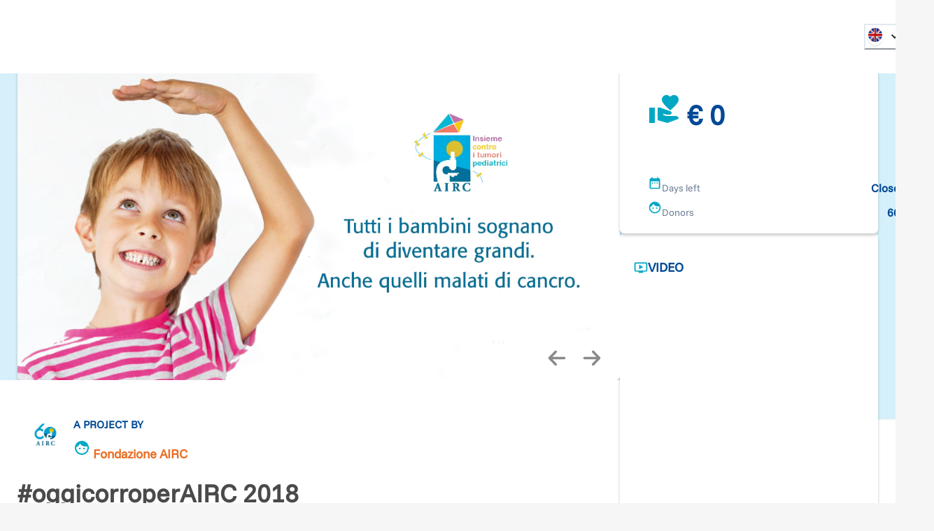

--- FILE ---
content_type: text/html; charset=utf-8
request_url: https://www.retedeldono.it/en/oggicorroperairc2018?page=9%2C2
body_size: 38607
content:
<!DOCTYPE html><html lang="en"><head><meta charSet="utf-8"/><link rel="canonical" href="https://www.retedeldono.it/en/oggicorroperairc2018?page=9%2C2&amp;nxtPslug=oggicorroperairc2018"/><title>#oggicorroperAIRC 2018 | Rete del Dono</title><meta name="description" content="IL NOSTRO TRAGUARDO E&amp;rsquo; LA CURA DI TUTTI I TUMORI CHE COLPISCONO BAMBINI E RAGAZZI GRAZIE ALLO SFORZO E ALL&amp;#39;IMPEGNO DI TUTI VOI AIRC POTRA&amp;#39; FINAZIARE DUE BOR..."/><meta name="abstract" content="IL NOSTRO TRAGUARDO E&amp;rsquo; LA CURA DI TUTTI I TUMORI CHE COLPISCONO BAMBINI E RAGAZZI GRAZIE ALLO SFORZO E ALL&amp;#39;IMPEGNO DI TUTI VOI AIRC POTRA&amp;#39; FINAZIARE DUE BOR..."/><meta name="keywords" content="#oggicorroperAIRC 2018"/><meta name="rating" content="general"/><meta name="referrer" content="origin"/><meta name="generator" content="Drupal 9 (https://www.drupal.org)"/><meta name="viewport" content="width=device-width, height=device-height, initial-scale=1.0"/><meta http-equiv="Content-Type" content="text/html; charset=utf-8"/><meta property="fb:app_id" content="816607368948106"/><meta property="fb:page_id" content="159798237413641"/><meta property="app-retedeldono:goal" content="60000.00"/><meta property="app-retedeldono:raised" content="54047.00"/><meta property="og:site_name" content="Rete del Dono"/><meta property="og:locale" content="it_IT"/><meta property="og:locale:alternate" content="en_EN"/><meta property="og:title" content="#oggicorroperAIRC 2018 | Rete del Dono"/><meta property="og:type" content="article"/><meta property="og:url" content="https://www.retedeldono.it"/><meta property="og:description" content="IL NOSTRO TRAGUARDO E&amp;rsquo; LA CURA DI TUTTI I TUMORI CHE COLPISCONO BAMBINI E RAGAZZI GRAZIE ALLO SFORZO E ALL&amp;#39;IMPEGNO DI TUTI VOI AIRC POTRA&amp;#39; FINAZIARE DUE BOR..."/><meta property="article:published_time" content="NaN"/><meta property="article:description" content="Rete del Dono"/><meta property="article:section" content="progetto"/><meta property="article:tag" content="progetto"/><meta property="article:tag" content="Social Media"/><meta property="article:tag" content="Rete del Dono"/><meta property="og:image" content="/api/proxy/sites/default/files/images/galleria-progetto/Pediatrici%20NO%20SMS_0.jpg"/><meta property="og:image:width" content="4267"/><meta property="og:image:height" content="2400"/><meta property="twitter:card" content="product"/><meta property="twitter:data1" content="€ 60.000"/><meta property="twitter:label1" content="Obiettivo"/><meta property="twitter:data2" content="€ 54.047"/><meta property="twitter:label2" content="Raccolto"/><meta property="twitter:site" content="@Retedeldono"/><meta property="twitter:title" content="#oggicorroperAIRC 2018 | Rete del Dono"/><meta property="twitter:description" content="IL NOSTRO TRAGUARDO E&amp;rsquo; LA CURA DI TUTTI I TUMORI CHE COLPISCONO BAMBINI E RAGAZZI GRAZIE ALLO SFORZO E ALL&amp;#39;IMPEGNO DI TUTI VOI AIRC POTRA&amp;#39; FINAZIARE DUE BOR..."/><meta property="twitter:image" content="/api/proxy/sites/default/files/images/galleria-progetto/Pediatrici%20NO%20SMS_0.jpg"/><meta property="twitter:image:src" content="/api/proxy/sites/default/files/images/galleria-progetto/Pediatrici%20NO%20SMS_0.jpg"/><meta name="next-head-count" content="41"/><link rel="preload" href="/_next/static/media/8ca5ab25b318d1bb.p.ttf" as="font" type="font/ttf" crossorigin="anonymous" data-next-font=""/><link rel="preload" href="/_next/static/media/630c17af355fa44e.p.woff2" as="font" type="font/woff2" crossorigin="anonymous" data-next-font=""/><link rel="preload" href="/_next/static/css/6b97eb7febc8feaa.css" as="style"/><link rel="stylesheet" href="/_next/static/css/6b97eb7febc8feaa.css" data-n-g=""/><link rel="preload" href="/_next/static/css/d8466994c8de4941.css" as="style"/><link rel="stylesheet" href="/_next/static/css/d8466994c8de4941.css" data-n-p=""/><noscript data-n-css=""></noscript><script defer="" nomodule="" src="/_next/static/chunks/polyfills-42372ed130431b0a.js"></script><script src="/_next/static/chunks/webpack-bb76e8e799e8a5e2.js" defer=""></script><script src="/_next/static/chunks/framework-1bf0c3db24ac1571.js" defer=""></script><script src="/_next/static/chunks/main-e1a9b952102eb81e.js" defer=""></script><script src="/_next/static/chunks/pages/_app-77863b925ede13a9.js" defer=""></script><script src="/_next/static/chunks/e95eaeb1-47e1a851ddf0bc84.js" defer=""></script><script src="/_next/static/chunks/31b77e5a-57f0ac7667164a9b.js" defer=""></script><script src="/_next/static/chunks/63994c09-e4bf0ac01f9df0bc.js" defer=""></script><script src="/_next/static/chunks/490d0b9b-736b7eba64b9d2fc.js" defer=""></script><script src="/_next/static/chunks/2f83f2bf-fba57e130f007328.js" defer=""></script><script src="/_next/static/chunks/021ce0b9-9cfe1136351c397e.js" defer=""></script><script src="/_next/static/chunks/86f5f5c0-2220d6c9e9df7616.js" defer=""></script><script src="/_next/static/chunks/a451dfa8-640284a670d52c58.js" defer=""></script><script src="/_next/static/chunks/cc637792-fb91e972842f9f0f.js" defer=""></script><script src="/_next/static/chunks/18d087c0-4aae81bfb1b5719b.js" defer=""></script><script src="/_next/static/chunks/b5fd3e4c-165e7dac8b09a79f.js" defer=""></script><script src="/_next/static/chunks/931c51b9-88e32720e0236598.js" defer=""></script><script src="/_next/static/chunks/babec7ea-d817a80f591de075.js" defer=""></script><script src="/_next/static/chunks/def8d275-eaa07ebbbf4ea1b1.js" defer=""></script><script src="/_next/static/chunks/05218f43-a41ccb0b401268ad.js" defer=""></script><script src="/_next/static/chunks/6293-f655d9df91c0abb6.js" defer=""></script><script src="/_next/static/chunks/5646-b91d938293c0fba6.js" defer=""></script><script src="/_next/static/chunks/6223-2a07a4db2994ad26.js" defer=""></script><script src="/_next/static/chunks/2750-27d36478229ef1b2.js" defer=""></script><script src="/_next/static/chunks/722-b845f9961043d79f.js" defer=""></script><script src="/_next/static/chunks/5010-fc7a7db17104b48b.js" defer=""></script><script src="/_next/static/chunks/594-4eec905206ac74f6.js" defer=""></script><script src="/_next/static/chunks/2916-07ec3362934bb6ca.js" defer=""></script><script src="/_next/static/chunks/3890-4734657a1792aa2f.js" defer=""></script><script src="/_next/static/chunks/4270-14452dbbb815d35c.js" defer=""></script><script src="/_next/static/chunks/7071-f464c5761b4abb77.js" defer=""></script><script src="/_next/static/chunks/942-39b0b6a44cfbfc07.js" defer=""></script><script src="/_next/static/chunks/9055-f4b9709aa84820ad.js" defer=""></script><script src="/_next/static/chunks/4582-3c8a447fc45e0315.js" defer=""></script><script src="/_next/static/chunks/7517-8fb7d5cf90980698.js" defer=""></script><script src="/_next/static/chunks/3248-741b98dbe5579195.js" defer=""></script><script src="/_next/static/chunks/3316-bfe946975048e60c.js" defer=""></script><script src="/_next/static/chunks/7387-97210c82d820df8b.js" defer=""></script><script src="/_next/static/chunks/1961-887cf70c66cf75c5.js" defer=""></script><script src="/_next/static/chunks/pages/%5B...slug%5D-3b8bc50801137a28.js" defer=""></script><script src="/_next/static/fXqZr3cJx3EuHeCg5ZTzg/_buildManifest.js" defer=""></script><script src="/_next/static/fXqZr3cJx3EuHeCg5ZTzg/_ssgManifest.js" defer=""></script><style id="__jsx-2517456213">:root{--font-funnel-sans:'__funnelSans_5f6218'}</style></head><body><script id="chakra-script">!(function(){try{var a=function(c){var v="(prefers-color-scheme: dark)",h=window.matchMedia(v).matches?"dark":"light",r=c==="system"?h:c,o=document.documentElement,s=document.body,l="chakra-ui-light",d="chakra-ui-dark",i=r==="dark";return s.classList.add(i?d:l),s.classList.remove(i?l:d),o.style.colorScheme=r,o.dataset.theme=r,r},n=a,m="light",e="chakra-ui-color-mode",t=localStorage.getItem(e);t?a(t):localStorage.setItem(e,a(m))}catch(a){}})();</script><div id="__next"><style data-emotion="css-global 1se7kp8">:host,:root,[data-theme]{--chakra-ring-inset:var(--chakra-empty,/*!*/ /*!*/);--chakra-ring-offset-width:0px;--chakra-ring-offset-color:#fff;--chakra-ring-color:rgba(66, 153, 225, 0.6);--chakra-ring-offset-shadow:0 0 #0000;--chakra-ring-shadow:0 0 #0000;--chakra-space-x-reverse:0;--chakra-space-y-reverse:0;--chakra-colors-transparent:transparent;--chakra-colors-current:currentColor;--chakra-colors-black-default:#151515;--chakra-colors-white:#FFFFFF;--chakra-colors-whiteAlpha-50:rgba(255, 255, 255, 0.04);--chakra-colors-whiteAlpha-100:rgba(255, 255, 255, 0.06);--chakra-colors-whiteAlpha-200:rgba(255, 255, 255, 0.08);--chakra-colors-whiteAlpha-300:rgba(255, 255, 255, 0.16);--chakra-colors-whiteAlpha-400:rgba(255, 255, 255, 0.24);--chakra-colors-whiteAlpha-500:rgba(255, 255, 255, 0.36);--chakra-colors-whiteAlpha-600:rgba(255, 255, 255, 0.48);--chakra-colors-whiteAlpha-700:rgba(255, 255, 255, 0.64);--chakra-colors-whiteAlpha-800:rgba(255, 255, 255, 0.80);--chakra-colors-whiteAlpha-900:rgba(255, 255, 255, 0.92);--chakra-colors-blackAlpha-50:rgba(0, 0, 0, 0.04);--chakra-colors-blackAlpha-100:rgba(0, 0, 0, 0.06);--chakra-colors-blackAlpha-200:rgba(0, 0, 0, 0.08);--chakra-colors-blackAlpha-300:rgba(0, 0, 0, 0.16);--chakra-colors-blackAlpha-400:rgba(0, 0, 0, 0.24);--chakra-colors-blackAlpha-500:rgba(0, 0, 0, 0.36);--chakra-colors-blackAlpha-600:rgba(0, 0, 0, 0.48);--chakra-colors-blackAlpha-700:rgba(0, 0, 0, 0.64);--chakra-colors-blackAlpha-800:rgba(0, 0, 0, 0.80);--chakra-colors-blackAlpha-900:rgba(0, 0, 0, 0.92);--chakra-colors-gray-50:#F7FAFC;--chakra-colors-gray-100:#EDF2F7;--chakra-colors-gray-200:#E2E8F0;--chakra-colors-gray-300:#CBD5E0;--chakra-colors-gray-400:#A0AEC0;--chakra-colors-gray-500:#718096;--chakra-colors-gray-600:#4A5568;--chakra-colors-gray-700:#2D3748;--chakra-colors-gray-800:#1A202C;--chakra-colors-gray-900:#171923;--chakra-colors-gray-default:#919191;--chakra-colors-red-50:#FFF5F5;--chakra-colors-red-100:#FED7D7;--chakra-colors-red-200:#FEB2B2;--chakra-colors-red-300:#FC8181;--chakra-colors-red-400:#F56565;--chakra-colors-red-500:#E53E3E;--chakra-colors-red-600:#C53030;--chakra-colors-red-700:#9B2C2C;--chakra-colors-red-800:#822727;--chakra-colors-red-900:#63171B;--chakra-colors-orange-50:#fdf2e0;--chakra-colors-orange-100:#fbdfb3;--chakra-colors-orange-200:#f8c980;--chakra-colors-orange-300:#f5b34d;--chakra-colors-orange-400:#f3a326;--chakra-colors-orange-500:#E97026;--chakra-colors-orange-600:#ef8b00;--chakra-colors-orange-700:#ed8000;--chakra-colors-orange-800:#eb7600;--chakra-colors-orange-900:#e76400;--chakra-colors-yellow-50:#FFFFF0;--chakra-colors-yellow-100:#FEFCBF;--chakra-colors-yellow-200:#FAF089;--chakra-colors-yellow-300:#F6E05E;--chakra-colors-yellow-400:#ECC94B;--chakra-colors-yellow-500:#D69E2E;--chakra-colors-yellow-600:#B7791F;--chakra-colors-yellow-700:#975A16;--chakra-colors-yellow-800:#744210;--chakra-colors-yellow-900:#5F370E;--chakra-colors-green-50:#F0FFF4;--chakra-colors-green-100:#C6F6D5;--chakra-colors-green-200:#9AE6B4;--chakra-colors-green-300:#68D391;--chakra-colors-green-400:#48BB78;--chakra-colors-green-500:#38A169;--chakra-colors-green-600:#2F855A;--chakra-colors-green-700:#276749;--chakra-colors-green-800:#22543D;--chakra-colors-green-900:#1C4532;--chakra-colors-teal-50:#E6FFFA;--chakra-colors-teal-100:#B2F5EA;--chakra-colors-teal-200:#81E6D9;--chakra-colors-teal-300:#4FD1C5;--chakra-colors-teal-400:#38B2AC;--chakra-colors-teal-500:#319795;--chakra-colors-teal-600:#2C7A7B;--chakra-colors-teal-700:#285E61;--chakra-colors-teal-800:#234E52;--chakra-colors-teal-900:#1D4044;--chakra-colors-blue-50:#e0e9f2;--chakra-colors-blue-100:#b3c8e0;--chakra-colors-blue-200:#80a4cb;--chakra-colors-blue-300:#4d80b6;--chakra-colors-blue-400:#2664a6;--chakra-colors-blue-500:#004996;--chakra-colors-blue-600:#00428e;--chakra-colors-blue-700:#003983;--chakra-colors-blue-800:#003179;--chakra-colors-blue-900:#002168;--chakra-colors-cyan-50:#EDFDFD;--chakra-colors-cyan-100:#C4F1F9;--chakra-colors-cyan-200:#9DECF9;--chakra-colors-cyan-300:#76E4F7;--chakra-colors-cyan-400:#0BC5EA;--chakra-colors-cyan-500:#00B5D8;--chakra-colors-cyan-600:#00A3C4;--chakra-colors-cyan-700:#0987A0;--chakra-colors-cyan-800:#086F83;--chakra-colors-cyan-900:#065666;--chakra-colors-purple-50:#FAF5FF;--chakra-colors-purple-100:#E9D8FD;--chakra-colors-purple-200:#D6BCFA;--chakra-colors-purple-300:#B794F4;--chakra-colors-purple-400:#9F7AEA;--chakra-colors-purple-500:#805AD5;--chakra-colors-purple-600:#6B46C1;--chakra-colors-purple-700:#553C9A;--chakra-colors-purple-800:#44337A;--chakra-colors-purple-900:#322659;--chakra-colors-pink-50:#FFF5F7;--chakra-colors-pink-100:#FED7E2;--chakra-colors-pink-200:#FBB6CE;--chakra-colors-pink-300:#F687B3;--chakra-colors-pink-400:#ED64A6;--chakra-colors-pink-500:#D53F8C;--chakra-colors-pink-600:#B83280;--chakra-colors-pink-700:#97266D;--chakra-colors-pink-800:#702459;--chakra-colors-pink-900:#521B41;--chakra-colors-linkedin-50:#E8F4F9;--chakra-colors-linkedin-100:#CFEDFB;--chakra-colors-linkedin-200:#9BDAF3;--chakra-colors-linkedin-300:#68C7EC;--chakra-colors-linkedin-400:#34B3E4;--chakra-colors-linkedin-500:#00A0DC;--chakra-colors-linkedin-600:#008CC9;--chakra-colors-linkedin-700:#0077B5;--chakra-colors-linkedin-800:#005E93;--chakra-colors-linkedin-900:#004471;--chakra-colors-facebook-50:#E8F4F9;--chakra-colors-facebook-100:#D9DEE9;--chakra-colors-facebook-200:#B7C2DA;--chakra-colors-facebook-300:#6482C0;--chakra-colors-facebook-400:#4267B2;--chakra-colors-facebook-500:#385898;--chakra-colors-facebook-600:#314E89;--chakra-colors-facebook-700:#29487D;--chakra-colors-facebook-800:#223B67;--chakra-colors-facebook-900:#1E355B;--chakra-colors-messenger-50:#D0E6FF;--chakra-colors-messenger-100:#B9DAFF;--chakra-colors-messenger-200:#A2CDFF;--chakra-colors-messenger-300:#7AB8FF;--chakra-colors-messenger-400:#2E90FF;--chakra-colors-messenger-500:#0078FF;--chakra-colors-messenger-600:#0063D1;--chakra-colors-messenger-700:#0052AC;--chakra-colors-messenger-800:#003C7E;--chakra-colors-messenger-900:#002C5C;--chakra-colors-whatsapp-50:#dffeec;--chakra-colors-whatsapp-100:#b9f5d0;--chakra-colors-whatsapp-200:#90edb3;--chakra-colors-whatsapp-300:#65e495;--chakra-colors-whatsapp-400:#3cdd78;--chakra-colors-whatsapp-500:#22c35e;--chakra-colors-whatsapp-600:#179848;--chakra-colors-whatsapp-700:#0c6c33;--chakra-colors-whatsapp-800:#01421c;--chakra-colors-whatsapp-900:#001803;--chakra-colors-twitter-50:#E5F4FD;--chakra-colors-twitter-100:#C8E9FB;--chakra-colors-twitter-200:#A8DCFA;--chakra-colors-twitter-300:#83CDF7;--chakra-colors-twitter-400:#57BBF5;--chakra-colors-twitter-500:#1DA1F2;--chakra-colors-twitter-600:#1A94DA;--chakra-colors-twitter-700:#1681BF;--chakra-colors-twitter-800:#136B9E;--chakra-colors-twitter-900:#0D4D71;--chakra-colors-telegram-50:#E3F2F9;--chakra-colors-telegram-100:#C5E4F3;--chakra-colors-telegram-200:#A2D4EC;--chakra-colors-telegram-300:#7AC1E4;--chakra-colors-telegram-400:#47A9DA;--chakra-colors-telegram-500:#0088CC;--chakra-colors-telegram-600:#007AB8;--chakra-colors-telegram-700:#006BA1;--chakra-colors-telegram-800:#005885;--chakra-colors-telegram-900:#003F5E;--chakra-colors-bg-default:#f6f6f6;--chakra-colors-bg-_dark:#ececec;--chakra-colors-inputBg-default:#292929;--chakra-colors-primary-default:brand.500;--chakra-colors-textColor-default:#4a4a4a;--chakra-colors-brandOrange-default:orange.500;--chakra-colors-rddCreme-default:#EBEEF2;--chakra-colors-brand-50:#D5F0FB;--chakra-colors-brand-100:#CBFEFA;--chakra-colors-brand-200:#98FDFD;--chakra-colors-brand-300:#64F0FB;--chakra-colors-brand-400:#3DDCF7;--chakra-colors-brand-500:#00a8c4;--chakra-colors-brand-600:#0093D0;--chakra-colors-brand-700:#006EAE;--chakra-colors-brand-800:#004E8C;--chakra-colors-brand-900:#003874;--chakra-colors-blackGradient-0:rgba(0, 0, 0, 0);--chakra-colors-blackGradient-10:rgba(0, 0, 0, 0.1);--chakra-colors-blackGradient-20:rgba(0, 0, 0, 0.2);--chakra-colors-blackGradient-30:rgba(0, 0, 0, 0.3);--chakra-colors-blackGradient-40:rgba(0, 0, 0, 0.4);--chakra-colors-blackGradient-50:rgba(0, 0, 0, 0.5);--chakra-colors-blackGradient-60:rgba(0, 0, 0, 0.6);--chakra-colors-blackGradient-70:rgba(0, 0, 0, 0.7);--chakra-colors-blackGradient-80:rgba(0, 0, 0, 0.8);--chakra-colors-blackGradient-90:rgba(0, 0, 0, 0.9);--chakra-colors-blackGradient-100:rgba(0, 0, 0, 1);--chakra-colors-whiteGradient-0:rgba(255, 255, 255, 0);--chakra-colors-whiteGradient-10:rgba(255, 255, 255, 0.1);--chakra-colors-whiteGradient-20:rgba(255, 255, 255, 0.2);--chakra-colors-whiteGradient-30:rgba(255, 255, 255, 0.3);--chakra-colors-whiteGradient-40:rgba(255, 255, 255, 0.4);--chakra-colors-whiteGradient-50:rgba(255, 255, 255, 0.5);--chakra-colors-whiteGradient-60:rgba(255, 255, 255, 0.6);--chakra-colors-whiteGradient-70:rgba(255, 255, 255, 0.7);--chakra-colors-whiteGradient-80:rgba(255, 255, 255, 0.8);--chakra-colors-whiteGradient-90:rgba(255, 255, 255, 0.9);--chakra-colors-whiteGradient-100:rgba(255, 255, 255, 1);--chakra-borders-none:0;--chakra-borders-1px:1px solid;--chakra-borders-2px:2px solid;--chakra-borders-4px:4px solid;--chakra-borders-8px:8px solid;--chakra-fonts-heading:var(--font-funnel-sans);--chakra-fonts-body:var(--font-funnel-sans);--chakra-fonts-mono:SFMono-Regular,Menlo,Monaco,Consolas,"Liberation Mono","Courier New",monospace;--chakra-fontSizes-3xs:0.45rem;--chakra-fontSizes-2xs:0.625rem;--chakra-fontSizes-xs:0.75rem;--chakra-fontSizes-sm:0.875rem;--chakra-fontSizes-md:1rem;--chakra-fontSizes-lg:1.125rem;--chakra-fontSizes-xl:1.25rem;--chakra-fontSizes-2xl:1.5rem;--chakra-fontSizes-3xl:1.875rem;--chakra-fontSizes-4xl:2.25rem;--chakra-fontSizes-5xl:3rem;--chakra-fontSizes-6xl:3.75rem;--chakra-fontSizes-7xl:4.5rem;--chakra-fontSizes-8xl:6rem;--chakra-fontSizes-9xl:8rem;--chakra-fontWeights-hairline:100;--chakra-fontWeights-thin:300;--chakra-fontWeights-light:200;--chakra-fontWeights-normal:400;--chakra-fontWeights-medium:500;--chakra-fontWeights-semibold:600;--chakra-fontWeights-bold:700;--chakra-fontWeights-extrabold:800;--chakra-fontWeights-black:900;--chakra-letterSpacings-tighter:-0.05em;--chakra-letterSpacings-tight:-0.025em;--chakra-letterSpacings-normal:0;--chakra-letterSpacings-wide:0.025em;--chakra-letterSpacings-wider:0.05em;--chakra-letterSpacings-widest:0.1em;--chakra-lineHeights-3:.75rem;--chakra-lineHeights-4:1rem;--chakra-lineHeights-5:1.25rem;--chakra-lineHeights-6:1.5rem;--chakra-lineHeights-7:1.75rem;--chakra-lineHeights-8:2rem;--chakra-lineHeights-9:2.25rem;--chakra-lineHeights-10:2.5rem;--chakra-lineHeights-normal:normal;--chakra-lineHeights-none:1;--chakra-lineHeights-shorter:1.25;--chakra-lineHeights-short:1.375;--chakra-lineHeights-base:1.5;--chakra-lineHeights-tall:1.625;--chakra-lineHeights-taller:2;--chakra-radii-none:0;--chakra-radii-sm:0.125rem;--chakra-radii-base:0.25rem;--chakra-radii-md:0.375rem;--chakra-radii-lg:0.5rem;--chakra-radii-xl:0.75rem;--chakra-radii-2xl:1rem;--chakra-radii-3xl:1.5rem;--chakra-radii-full:9999px;--chakra-space-1:0.25rem;--chakra-space-2:0.5rem;--chakra-space-3:0.75rem;--chakra-space-4:1rem;--chakra-space-5:1.25rem;--chakra-space-6:1.5rem;--chakra-space-7:1.75rem;--chakra-space-8:2rem;--chakra-space-9:2.25rem;--chakra-space-10:2.5rem;--chakra-space-12:3rem;--chakra-space-14:3.5rem;--chakra-space-16:4rem;--chakra-space-20:5rem;--chakra-space-24:6rem;--chakra-space-28:7rem;--chakra-space-32:8rem;--chakra-space-36:9rem;--chakra-space-40:10rem;--chakra-space-44:11rem;--chakra-space-48:12rem;--chakra-space-52:13rem;--chakra-space-56:14rem;--chakra-space-60:15rem;--chakra-space-64:16rem;--chakra-space-72:18rem;--chakra-space-80:20rem;--chakra-space-96:24rem;--chakra-space-px:1px;--chakra-space-0-5:0.125rem;--chakra-space-1-5:0.375rem;--chakra-space-2-5:0.625rem;--chakra-space-3-5:0.875rem;--chakra-shadows-xs:0 0 0 1px rgba(0, 0, 0, 0.05);--chakra-shadows-sm:0 1px 2px 0 rgba(0, 0, 0, 0.05);--chakra-shadows-base:0 1px 3px 0 rgba(0, 0, 0, 0.1),0 1px 2px 0 rgba(0, 0, 0, 0.06);--chakra-shadows-md:0px 3px 4px 0px rgba(0,0,0,0.2);--chakra-shadows-lg:0 10px 15px -3px rgba(0, 0, 0, 0.1),0 4px 6px -2px rgba(0, 0, 0, 0.05);--chakra-shadows-xl:0 20px 25px -5px rgba(0, 0, 0, 0.1),0 10px 10px -5px rgba(0, 0, 0, 0.04);--chakra-shadows-2xl:0 25px 50px -12px rgba(0, 0, 0, 0.25);--chakra-shadows-outline:0 0 0 3px rgba(66, 153, 225, 0.6);--chakra-shadows-inner:inset 0 2px 4px 0 rgba(0,0,0,0.06);--chakra-shadows-none:none;--chakra-shadows-dark-lg:rgba(0, 0, 0, 0.1) 0px 0px 0px 1px,rgba(0, 0, 0, 0.2) 0px 5px 10px,rgba(0, 0, 0, 0.4) 0px 15px 40px;--chakra-sizes-1:0.25rem;--chakra-sizes-2:0.5rem;--chakra-sizes-3:0.75rem;--chakra-sizes-4:1rem;--chakra-sizes-5:1.25rem;--chakra-sizes-6:1.5rem;--chakra-sizes-7:1.75rem;--chakra-sizes-8:2rem;--chakra-sizes-9:2.25rem;--chakra-sizes-10:2.5rem;--chakra-sizes-12:3rem;--chakra-sizes-14:3.5rem;--chakra-sizes-16:4rem;--chakra-sizes-20:5rem;--chakra-sizes-24:6rem;--chakra-sizes-28:7rem;--chakra-sizes-32:8rem;--chakra-sizes-36:9rem;--chakra-sizes-40:10rem;--chakra-sizes-44:11rem;--chakra-sizes-48:12rem;--chakra-sizes-52:13rem;--chakra-sizes-56:14rem;--chakra-sizes-60:15rem;--chakra-sizes-64:16rem;--chakra-sizes-72:18rem;--chakra-sizes-80:20rem;--chakra-sizes-96:24rem;--chakra-sizes-px:1px;--chakra-sizes-0-5:0.125rem;--chakra-sizes-1-5:0.375rem;--chakra-sizes-2-5:0.625rem;--chakra-sizes-3-5:0.875rem;--chakra-sizes-max:max-content;--chakra-sizes-min:min-content;--chakra-sizes-full:100%;--chakra-sizes-3xs:14rem;--chakra-sizes-2xs:16rem;--chakra-sizes-xs:20rem;--chakra-sizes-sm:24rem;--chakra-sizes-md:28rem;--chakra-sizes-lg:32rem;--chakra-sizes-xl:36rem;--chakra-sizes-2xl:42rem;--chakra-sizes-3xl:48rem;--chakra-sizes-4xl:56rem;--chakra-sizes-5xl:64rem;--chakra-sizes-6xl:72rem;--chakra-sizes-7xl:80rem;--chakra-sizes-8xl:90rem;--chakra-sizes-prose:60ch;--chakra-sizes-container-sm:540px;--chakra-sizes-container-md:720px;--chakra-sizes-container-lg:992px;--chakra-sizes-container-xl:1230px;--chakra-sizes-container-2xl:1536px;--chakra-sizes-container-3xl:1635px;--chakra-sizes-container-full:full;--chakra-zIndices-hide:-1;--chakra-zIndices-auto:auto;--chakra-zIndices-base:0;--chakra-zIndices-docked:10;--chakra-zIndices-dropdown:1000;--chakra-zIndices-sticky:1100;--chakra-zIndices-banner:1200;--chakra-zIndices-overlay:1300;--chakra-zIndices-modal:1400;--chakra-zIndices-popover:1500;--chakra-zIndices-skipLink:1600;--chakra-zIndices-toast:1700;--chakra-zIndices-tooltip:1800;--chakra-transition-property-common:background-color,border-color,color,fill,stroke,opacity,box-shadow,transform;--chakra-transition-property-colors:background-color,border-color,color,fill,stroke;--chakra-transition-property-dimensions:width,height;--chakra-transition-property-position:left,right,top,bottom;--chakra-transition-property-background:background-color,background-image,background-position;--chakra-transition-easing-ease-in:cubic-bezier(0.4, 0, 1, 1);--chakra-transition-easing-ease-out:cubic-bezier(0, 0, 0.2, 1);--chakra-transition-easing-ease-in-out:cubic-bezier(0.4, 0, 0.2, 1);--chakra-transition-duration-ultra-fast:50ms;--chakra-transition-duration-faster:100ms;--chakra-transition-duration-fast:150ms;--chakra-transition-duration-normal:200ms;--chakra-transition-duration-slow:300ms;--chakra-transition-duration-slower:400ms;--chakra-transition-duration-ultra-slow:500ms;--chakra-blur-none:0;--chakra-blur-sm:4px;--chakra-blur-base:8px;--chakra-blur-md:12px;--chakra-blur-lg:16px;--chakra-blur-xl:24px;--chakra-blur-2xl:40px;--chakra-blur-3xl:64px;--chakra-breakpoints-base:0em;--chakra-breakpoints-sm:30em;--chakra-breakpoints-md:48em;--chakra-breakpoints-lg:62em;--chakra-breakpoints-xl:80em;--chakra-breakpoints-2xl:96em;--chakra-colors-bg:#f6f6f6;--chakra-colors-inputBg:#292929;--chakra-colors-black:#151515;--chakra-colors-primary:var(--chakra-colors-brand-500);--chakra-colors-textColor:#4a4a4a;--chakra-colors-brandOrange:var(--chakra-colors-orange-500);--chakra-colors-gray:#919191;--chakra-colors-rddCreme:#EBEEF2;}.chakra-ui-light :host:not([data-theme]),.chakra-ui-light :root:not([data-theme]),.chakra-ui-light [data-theme]:not([data-theme]),[data-theme=light] :host:not([data-theme]),[data-theme=light] :root:not([data-theme]),[data-theme=light] [data-theme]:not([data-theme]),:host[data-theme=light],:root[data-theme=light],[data-theme][data-theme=light]{--chakra-colors-chakra-body-text:var(--chakra-colors-gray-800);--chakra-colors-chakra-body-bg:var(--chakra-colors-white);--chakra-colors-chakra-border-color:var(--chakra-colors-gray-200);--chakra-colors-chakra-inverse-text:var(--chakra-colors-white);--chakra-colors-chakra-subtle-bg:var(--chakra-colors-gray-100);--chakra-colors-chakra-subtle-text:var(--chakra-colors-gray-600);--chakra-colors-chakra-placeholder-color:var(--chakra-colors-gray-500);}.chakra-ui-dark :host:not([data-theme]),.chakra-ui-dark :root:not([data-theme]),.chakra-ui-dark [data-theme]:not([data-theme]),[data-theme=dark] :host:not([data-theme]),[data-theme=dark] :root:not([data-theme]),[data-theme=dark] [data-theme]:not([data-theme]),:host[data-theme=dark],:root[data-theme=dark],[data-theme][data-theme=dark]{--chakra-colors-chakra-body-text:var(--chakra-colors-whiteAlpha-900);--chakra-colors-chakra-body-bg:var(--chakra-colors-gray-800);--chakra-colors-chakra-border-color:var(--chakra-colors-whiteAlpha-300);--chakra-colors-chakra-inverse-text:var(--chakra-colors-gray-800);--chakra-colors-chakra-subtle-bg:var(--chakra-colors-gray-700);--chakra-colors-chakra-subtle-text:var(--chakra-colors-gray-400);--chakra-colors-chakra-placeholder-color:var(--chakra-colors-whiteAlpha-400);--chakra-colors-bg:#ececec;}</style><style data-emotion="css-global fubdgu">html{line-height:1.5;-webkit-text-size-adjust:100%;font-family:system-ui,sans-serif;-webkit-font-smoothing:antialiased;text-rendering:optimizeLegibility;-moz-osx-font-smoothing:grayscale;touch-action:manipulation;}body{position:relative;min-height:100%;margin:0;font-feature-settings:"kern";}:where(*, *::before, *::after){border-width:0;border-style:solid;box-sizing:border-box;word-wrap:break-word;}main{display:block;}hr{border-top-width:1px;box-sizing:content-box;height:0;overflow:visible;}:where(pre, code, kbd,samp){font-family:SFMono-Regular,Menlo,Monaco,Consolas,monospace;font-size:1em;}a{background-color:transparent;color:inherit;-webkit-text-decoration:inherit;text-decoration:inherit;}abbr[title]{border-bottom:none;-webkit-text-decoration:underline;text-decoration:underline;-webkit-text-decoration:underline dotted;-webkit-text-decoration:underline dotted;text-decoration:underline dotted;}:where(b, strong){font-weight:bold;}small{font-size:80%;}:where(sub,sup){font-size:75%;line-height:0;position:relative;vertical-align:baseline;}sub{bottom:-0.25em;}sup{top:-0.5em;}img{border-style:none;}:where(button, input, optgroup, select, textarea){font-family:inherit;font-size:100%;line-height:1.15;margin:0;}:where(button, input){overflow:visible;}:where(button, select){text-transform:none;}:where(
          button::-moz-focus-inner,
          [type="button"]::-moz-focus-inner,
          [type="reset"]::-moz-focus-inner,
          [type="submit"]::-moz-focus-inner
        ){border-style:none;padding:0;}fieldset{padding:0.35em 0.75em 0.625em;}legend{box-sizing:border-box;color:inherit;display:table;max-width:100%;padding:0;white-space:normal;}progress{vertical-align:baseline;}textarea{overflow:auto;}:where([type="checkbox"], [type="radio"]){box-sizing:border-box;padding:0;}input[type="number"]::-webkit-inner-spin-button,input[type="number"]::-webkit-outer-spin-button{-webkit-appearance:none!important;}input[type="number"]{-moz-appearance:textfield;}input[type="search"]{-webkit-appearance:textfield;outline-offset:-2px;}input[type="search"]::-webkit-search-decoration{-webkit-appearance:none!important;}::-webkit-file-upload-button{-webkit-appearance:button;font:inherit;}details{display:block;}summary{display:-webkit-box;display:-webkit-list-item;display:-ms-list-itembox;display:list-item;}template{display:none;}[hidden]{display:none!important;}:where(
          blockquote,
          dl,
          dd,
          h1,
          h2,
          h3,
          h4,
          h5,
          h6,
          hr,
          figure,
          p,
          pre
        ){margin:0;}button{background:transparent;padding:0;}fieldset{margin:0;padding:0;}:where(ol, ul){margin:0;padding:0;}textarea{resize:vertical;}:where(button, [role="button"]){cursor:pointer;}button::-moz-focus-inner{border:0!important;}table{border-collapse:collapse;}:where(h1, h2, h3, h4, h5, h6){font-size:inherit;font-weight:inherit;}:where(button, input, optgroup, select, textarea){padding:0;line-height:inherit;color:inherit;}:where(img, svg, video, canvas, audio, iframe, embed, object){display:block;}:where(img, video){max-width:100%;height:auto;}[data-js-focus-visible] :focus:not([data-focus-visible-added]):not(
          [data-focus-visible-disabled]
        ){outline:none;box-shadow:none;}select::-ms-expand{display:none;}:root,:host{--chakra-vh:100vh;}@supports (height: -webkit-fill-available){:root,:host{--chakra-vh:-webkit-fill-available;}}@supports (height: -moz-fill-available){:root,:host{--chakra-vh:-moz-fill-available;}}@supports (height: 100dvh){:root,:host{--chakra-vh:100dvh;}}</style><style data-emotion="css-global 1tp30sk">body{font-family:var(--chakra-fonts-body);color:var(--chakra-colors-textColor-default);background:var(--chakra-colors-bg-default);transition-property:background-color;transition-duration:var(--chakra-transition-duration-normal);line-height:var(--chakra-lineHeights-base);fontfamily:body;font-weight:var(--chakra-fontWeights-thin);max-width:100vw;overflow-x:hidden;}body.no-scroll{overflow:hidden;}*::-webkit-input-placeholder{color:var(--chakra-colors-chakra-placeholder-color);}*::-moz-placeholder{color:var(--chakra-colors-chakra-placeholder-color);}*:-ms-input-placeholder{color:var(--chakra-colors-chakra-placeholder-color);}*::placeholder{color:var(--chakra-colors-chakra-placeholder-color);}*,*::before,::after{border-color:var(--chakra-colors-chakra-border-color);}.js-focus-visible :focus:not(.focus-visible){outline:2px solid transparent;outline-offset:2px;}html{scroll-behavior:smooth;}h1,h2,h3,h4,h5,h6{font-weight:var(--chakra-fontWeights-semibold);}p{line-height:1.2;margin-bottom:var(--chakra-space-3);}a{color:var(--chakra-colors-blue-500);}a:hover,a[data-hover]{color:var(--chakra-colors-blue-500);}input{font-weight:var(--chakra-fontWeights-thin);}select{font-weight:var(--chakra-fontWeights-thin);}.img.fixed{max-width:none;}.img.intrinsic{max-width:100%;height:auto;}.img.responsive{width:100%;height:auto;}.ql-editor{font-family:var(--chakra-fonts-body);}.ck.ck-balloon-panel{z-index:99999!important;}</style><main class="jsx-2517456213 __className_5f6218"><img height="0" width="0" style="display:none" src="https://www.facebook.com/tr?id=440144256176676&amp;ev=PageView&amp;noscript=1"/><style data-emotion="css xe5ifx">.css-xe5ifx{display:-webkit-box;display:-webkit-flex;display:-ms-flexbox;display:flex;-webkit-flex-direction:column;-ms-flex-direction:column;flex-direction:column;-webkit-box-pack:justify;-webkit-justify-content:space-between;justify-content:space-between;width:var(--chakra-sizes-full);padding-top:80px;position:relative;min-height:100vh;background:var(--chakra-colors-white);}</style><div id="page-layout" class="css-xe5ifx"><style data-emotion="css 19wftgx">.css-19wftgx{position:fixed;top:0px;left:0px;right:0px;width:100%;background:var(--chakra-colors-white);z-index:999;box-shadow:var(--chakra-shadows-none);-webkit-padding-start:0px;padding-inline-start:0px;-webkit-padding-end:0px;padding-inline-end:0px;}@media screen and (min-width: 48em){.css-19wftgx{-webkit-padding-start:var(--chakra-space-10);padding-inline-start:var(--chakra-space-10);-webkit-padding-end:var(--chakra-space-10);padding-inline-end:var(--chakra-space-10);}}</style><div class="nav css-19wftgx" style="padding-top:5px;padding-bottom:5px"><style data-emotion="css 2m3lp2">.css-2m3lp2{width:100%;-webkit-margin-start:auto;margin-inline-start:auto;-webkit-margin-end:auto;margin-inline-end:auto;max-width:var(--chakra-sizes-container-xl);-webkit-padding-start:var(--chakra-space-5);padding-inline-start:var(--chakra-space-5);-webkit-padding-end:var(--chakra-space-5);padding-inline-end:var(--chakra-space-5);}@media screen and (min-width: 48em){.css-2m3lp2{-webkit-padding-start:var(--chakra-space-10);padding-inline-start:var(--chakra-space-10);-webkit-padding-end:var(--chakra-space-10);padding-inline-end:var(--chakra-space-10);}}@media screen and (min-width: 80em){.css-2m3lp2{-webkit-padding-start:0px;padding-inline-start:0px;-webkit-padding-end:0px;padding-inline-end:0px;}}</style><div class="chakra-container container css-2m3lp2"><style data-emotion="css 1kpnmg9">.css-1kpnmg9{display:-webkit-box;display:-webkit-flex;display:-ms-flexbox;display:flex;-webkit-align-items:center;-webkit-box-align:center;-ms-flex-align:center;align-items:center;-webkit-box-pack:justify;-webkit-justify-content:space-between;justify-content:space-between;-webkit-flex-direction:row;-ms-flex-direction:row;flex-direction:row;gap:0px;height:auto;width:var(--chakra-sizes-full);}</style><nav class="chakra-stack desktop-nav css-1kpnmg9"><style data-emotion="css mc7nsy">.css-mc7nsy{padding-top:0px;padding-bottom:0px;}@media screen and (min-width: 62em){.css-mc7nsy{padding-top:0.5rem;padding-bottom:0.5rem;}}</style><a class="fancynavbar-brand css-mc7nsy" href="/"><style data-emotion="css 190vabe">.css-190vabe{object-fit:contain;object-position:left center;width:136px;}</style><img class="fancynavbar-brand-img css-190vabe" src="/_next/static/media/logo-white.9601268a.png" alt="Logo Rete del dono" _width="136" style="max-height:73px"/></a><style data-emotion="css 12rc435">.css-12rc435{display:-webkit-box;display:-webkit-flex;display:-ms-flexbox;display:flex;-webkit-flex-direction:row;-ms-flex-direction:row;flex-direction:row;-webkit-align-items:center;-webkit-box-align:center;-ms-flex-align:center;align-items:center;-webkit-box-pack:end;-ms-flex-pack:end;-webkit-justify-content:flex-end;justify-content:flex-end;padding-left:var(--chakra-space-10);margin-bottom:0px;-webkit-flex:1;-ms-flex:1;flex:1;list-style-type:none;}</style><div class="navbar-cont fancynavbar-nav css-12rc435"><style data-emotion="css 70qvj9">.css-70qvj9{display:-webkit-box;display:-webkit-flex;display:-ms-flexbox;display:flex;-webkit-align-items:center;-webkit-box-align:center;-ms-flex-align:center;align-items:center;}</style><style data-emotion="css 1p6hios">.css-1p6hios{list-style-type:none;display:-webkit-box;display:-webkit-flex;display:-ms-flexbox;display:flex;-webkit-align-items:center;-webkit-box-align:center;-ms-flex-align:center;align-items:center;}</style><ul role="list" class="css-1p6hios"><li class="css-0"><style data-emotion="css 1obvsj1">.css-1obvsj1{display:-webkit-inline-box;display:-webkit-inline-flex;display:-ms-inline-flexbox;display:inline-flex;font-size:20px;color:var(--chakra-colors-black);-webkit-transition:all ease-out .25s;transition:all ease-out .25s;position:relative;background:var(--chakra-colors-transparent);font-weight:var(--chakra-fontWeights-semibold);-webkit-padding-start:var(--chakra-space-1);padding-inline-start:var(--chakra-space-1);-webkit-padding-end:var(--chakra-space-1);padding-inline-end:var(--chakra-space-1);padding-top:var(--chakra-space-1);padding-bottom:var(--chakra-space-1);}@media screen and (min-width: 62em){.css-1obvsj1{color:var(--chakra-colors-black);}}.css-1obvsj1:hover,.css-1obvsj1[data-hover]{box-shadow:var(--chakra-shadows-none);-webkit-text-decoration:none;text-decoration:none;opacity:0.8;}.css-1obvsj1:active,.css-1obvsj1[data-active]{background:var(--chakra-colors-transparent);opacity:0.8;}</style><button type="button" class="chakra-button chakra-menu__menu-button css-1obvsj1" id="menu-button-:R5lalb6f5t6H1:" aria-expanded="false" aria-haspopup="menu" aria-controls="menu-list-:R5lalb6f5t6H1:"><style data-emotion="css xl71ch">.css-xl71ch{pointer-events:none;-webkit-flex:1 1 auto;-ms-flex:1 1 auto;flex:1 1 auto;min-width:0px;}</style><span class="css-xl71ch"><style data-emotion="css 9f72tq">.css-9f72tq{border-radius:var(--chakra-radii-full);box-shadow:var(--chakra-shadows-base);}</style><div class="css-9f72tq"><style data-emotion="css 1at1exv">.css-1at1exv{border-radius:var(--chakra-radii-full);}</style><img alt="locale" loading="lazy" width="20" height="20" decoding="async" data-nimg="1" class="img intrinsic css-1at1exv" style="color:transparent;width:20px;height:20px" src="/_next/static/media/en.7cf7b517.png"/></div></span><style data-emotion="css 1hzyiq5">.css-1hzyiq5{display:-webkit-inline-box;display:-webkit-inline-flex;display:-ms-inline-flexbox;display:inline-flex;-webkit-align-self:center;-ms-flex-item-align:center;align-self:center;-webkit-flex-shrink:0;-ms-flex-negative:0;flex-shrink:0;-webkit-margin-start:0.5rem;margin-inline-start:0.5rem;}</style><span class="chakra-button__icon css-1hzyiq5"><style data-emotion="css onkibi">.css-onkibi{width:1em;height:1em;display:inline-block;line-height:1em;-webkit-flex-shrink:0;-ms-flex-negative:0;flex-shrink:0;color:currentColor;vertical-align:middle;}</style><svg viewBox="0 0 24 24" focusable="false" class="chakra-icon css-onkibi" aria-hidden="true"><path fill="currentColor" d="M16.59 8.59L12 13.17 7.41 8.59 6 10l6 6 6-6z"></path></svg></span></button><style data-emotion="css r6z5ec">.css-r6z5ec{z-index:1;}</style><div style="visibility:hidden;position:absolute;min-width:max-content;inset:0 auto auto 0" class="css-r6z5ec"><style data-emotion="css krm5oe">.css-krm5oe{outline:2px solid transparent;outline-offset:2px;--menu-bg:#fff;--menu-shadow:var(--chakra-shadows-sm);color:inherit;min-width:auto;padding-top:var(--chakra-space-2);padding-bottom:var(--chakra-space-2);z-index:1;border-width:1px;background:var(--menu-bg);box-shadow:var(--menu-shadow);width:var(--chakra-sizes-full);border-radius:16px;border-top-right-radius:0px;overflow:hidden;}.chakra-ui-dark .css-krm5oe:not([data-theme]),[data-theme=dark] .css-krm5oe:not([data-theme]),.css-krm5oe[data-theme=dark]{--menu-bg:var(--chakra-colors-gray-700);--menu-shadow:var(--chakra-shadows-dark-lg);}@media screen and (min-width: 62em){.css-krm5oe{width:120px;}}</style><div class="chakra-menu__menu-list css-krm5oe" tabindex="-1" role="menu" id="menu-list-:R5lalb6f5t6H1:" aria-orientation="vertical" style="transform-origin:var(--popper-transform-origin);opacity:0;visibility:hidden;transform:scale(0.8) translateZ(0)"><style data-emotion="css 18esm8n">.css-18esm8n{-webkit-text-decoration:none;text-decoration:none;color:inherit;-webkit-user-select:none;-moz-user-select:none;-ms-user-select:none;user-select:none;display:-webkit-box;display:-webkit-flex;display:-ms-flexbox;display:flex;width:100%;-webkit-align-items:center;-webkit-box-align:center;-ms-flex-align:center;align-items:center;text-align:start;-webkit-flex:0 0 auto;-ms-flex:0 0 auto;flex:0 0 auto;outline:2px solid transparent;outline-offset:2px;padding-top:var(--chakra-space-1-5);padding-bottom:var(--chakra-space-1-5);-webkit-padding-start:var(--chakra-space-3);padding-inline-start:var(--chakra-space-3);-webkit-padding-end:var(--chakra-space-3);padding-inline-end:var(--chakra-space-3);transition-property:var(--chakra-transition-property-background);transition-duration:var(--chakra-transition-duration-ultra-fast);transition-timing-function:var(--chakra-transition-easing-ease-in);background:var(--menu-bg);}.css-18esm8n:focus,.css-18esm8n[data-focus]{--menu-bg:var(--chakra-colors-gray-100);}.chakra-ui-dark .css-18esm8n:focus:not([data-theme]),.chakra-ui-dark .css-18esm8n[data-focus]:not([data-theme]),[data-theme=dark] .css-18esm8n:focus:not([data-theme]),[data-theme=dark] .css-18esm8n[data-focus]:not([data-theme]),.css-18esm8n:focus[data-theme=dark],.css-18esm8n[data-focus][data-theme=dark]{--menu-bg:var(--chakra-colors-whiteAlpha-100);}.css-18esm8n:active,.css-18esm8n[data-active]{--menu-bg:var(--chakra-colors-gray-200);}.chakra-ui-dark .css-18esm8n:active:not([data-theme]),.chakra-ui-dark .css-18esm8n[data-active]:not([data-theme]),[data-theme=dark] .css-18esm8n:active:not([data-theme]),[data-theme=dark] .css-18esm8n[data-active]:not([data-theme]),.css-18esm8n:active[data-theme=dark],.css-18esm8n[data-active][data-theme=dark]{--menu-bg:var(--chakra-colors-whiteAlpha-200);}.css-18esm8n[aria-expanded=true],.css-18esm8n[data-expanded]{--menu-bg:var(--chakra-colors-gray-100);}.chakra-ui-dark .css-18esm8n[aria-expanded=true]:not([data-theme]),.chakra-ui-dark .css-18esm8n[data-expanded]:not([data-theme]),[data-theme=dark] .css-18esm8n[aria-expanded=true]:not([data-theme]),[data-theme=dark] .css-18esm8n[data-expanded]:not([data-theme]),.css-18esm8n[aria-expanded=true][data-theme=dark],.css-18esm8n[data-expanded][data-theme=dark]{--menu-bg:var(--chakra-colors-whiteAlpha-100);}.css-18esm8n:disabled,.css-18esm8n[disabled],.css-18esm8n[aria-disabled=true],.css-18esm8n[data-disabled]{opacity:0.4;cursor:not-allowed;}</style><a type="button" id="menu-list-:R5lalb6f5t6H1:-menuitem-:R6ldlalb6f5t6:" role="menuitem" tabindex="0" class="chakra-menu__menuitem css-18esm8n" href="/en/oggicorroperairc2018?page=9%2C2&amp;nxtPslug=oggicorroperairc2018"><style data-emotion="css p0wkar">.css-p0wkar{font-family:var(--font-funnel-sans);color:var(--chakra-colors-black);font-weight:500;-webkit-transition:all ease-out .25s;transition:all ease-out .25s;position:relative;text-transform:capitalize;display:-webkit-box;display:-webkit-flex;display:-ms-flexbox;display:flex;-webkit-align-items:center;-webkit-box-align:center;-ms-flex-align:center;align-items:center;-webkit-box-pack:center;-ms-flex-pack:center;-webkit-justify-content:center;justify-content:center;-webkit-flex-direction:row;-ms-flex-direction:row;flex-direction:row;gap:var(--chakra-space-2);font-size:16px;-webkit-padding-start:0px;padding-inline-start:0px;-webkit-padding-end:0px;padding-inline-end:0px;}@media screen and (min-width: 62em){.css-p0wkar{color:var(--chakra-colors-black);}}.css-p0wkar:hover,.css-p0wkar[data-hover]{box-shadow:var(--chakra-shadows-none);-webkit-text-decoration:none;text-decoration:none;opacity:0.8;color:var(--chakra-colors-black);}@media screen and (min-width: 62em){.css-p0wkar:hover,.css-p0wkar[data-hover]{color:var(--chakra-colors-black);}}.css-p0wkar:active,.css-p0wkar[data-active]{background:var(--chakra-colors-transparent);opacity:0.8;}</style><div class="chakra-stack css-p0wkar"><img alt="Italiano" loading="lazy" width="20" height="20" decoding="async" data-nimg="1" class="img intrinsic css-1at1exv" style="color:transparent;width:20px;height:20px" src="/_next/static/media/it.8ae3c6b0.png"/><style data-emotion="css qqfgvy">.css-qqfgvy{font-size:var(--chakra-fontSizes-md);}</style><span class="css-qqfgvy">Italiano</span></div></a><a type="button" id="menu-list-:R5lalb6f5t6H1:-menuitem-:Raldlalb6f5t6:" role="menuitem" tabindex="0" class="chakra-menu__menuitem css-18esm8n" href="/en/oggicorroperairc2018?page=9%2C2&amp;nxtPslug=oggicorroperairc2018"><div class="chakra-stack css-p0wkar"><img alt="English" loading="lazy" width="20" height="20" decoding="async" data-nimg="1" class="img intrinsic css-1at1exv" style="color:transparent;width:20px;height:20px" src="/_next/static/media/en.7cf7b517.png"/><span class="css-qqfgvy">English</span></div></a></div></div></li></ul></div></nav></div></div><style data-emotion="css yb405e">.css-yb405e{position:fixed;z-index:0;top:0px;background:var(--chakra-colors-brand-50);background-repeat:no-repeat;-webkit-background-size:cover;background-size:cover;box-shadow:var(--chakra-shadows-sm);max-height:600px;height:var(--chakra-sizes-full);width:var(--chakra-sizes-full);}</style><div class="background css-yb405e"></div><style data-emotion="css 1tgg6fi">.css-1tgg6fi{width:100%;-webkit-margin-start:auto;margin-inline-start:auto;-webkit-margin-end:auto;margin-inline-end:auto;max-width:var(--chakra-sizes-container-xl);-webkit-padding-start:var(--chakra-space-5);padding-inline-start:var(--chakra-space-5);-webkit-padding-end:var(--chakra-space-5);padding-inline-end:var(--chakra-space-5);margin-bottom:var(--chakra-space-10);}@media screen and (min-width: 48em){.css-1tgg6fi{-webkit-padding-start:var(--chakra-space-10);padding-inline-start:var(--chakra-space-10);-webkit-padding-end:var(--chakra-space-10);padding-inline-end:var(--chakra-space-10);}}@media screen and (min-width: 80em){.css-1tgg6fi{-webkit-padding-start:0px;padding-inline-start:0px;-webkit-padding-end:0px;padding-inline-end:0px;}}</style><div class="chakra-container container css-1tgg6fi"><style data-emotion="css 6lzoz7">.css-6lzoz7{display:-webkit-box;display:-webkit-flex;display:-ms-flexbox;display:flex;-webkit-flex-direction:column;-ms-flex-direction:column;flex-direction:column;gap:var(--chakra-space-3);width:var(--chakra-sizes-full);padding-top:var(--chakra-space-3);}@media screen and (min-width: 62em){.css-6lzoz7{-webkit-flex-direction:row;-ms-flex-direction:row;flex-direction:row;}}</style><div class="chakra-stack css-6lzoz7"><style data-emotion="css 95u6mg">.css-95u6mg{display:-webkit-box;display:-webkit-flex;display:-ms-flexbox;display:flex;-webkit-align-items:center;-webkit-box-align:center;-ms-flex-align:center;align-items:center;-webkit-flex-direction:column;-ms-flex-direction:column;flex-direction:column;gap:var(--chakra-space-3);-webkit-flex:1;-ms-flex:1;flex:1;}</style><div class="chakra-stack project-content css-95u6mg"><style data-emotion="css pk70rf">.css-pk70rf{border-radius:var(--chakra-radii-md);box-shadow:var(--chakra-shadows-md);background:var(--chakra-colors-white);padding:0px;position:relative;width:var(--chakra-sizes-full);}</style><div class="css-pk70rf"><style data-emotion="css 1c2za90">.css-1c2za90{display:-webkit-box;display:-webkit-flex;display:-ms-flexbox;display:flex;-webkit-align-items:center;-webkit-box-align:center;-ms-flex-align:center;align-items:center;width:var(--chakra-sizes-full);}</style><div class="chakra-swiper-wrapper css-1c2za90"><style data-emotion="css r9lqwc">.css-r9lqwc{-webkit-appearance:none;-moz-appearance:none;-ms-appearance:none;appearance:none;-webkit-align-items:center;-webkit-box-align:center;-ms-flex-align:center;align-items:center;-webkit-box-pack:center;-ms-flex-pack:center;-webkit-justify-content:center;justify-content:center;-webkit-user-select:none;-moz-user-select:none;-ms-user-select:none;user-select:none;white-space:nowrap;vertical-align:middle;outline:2px solid transparent;outline-offset:2px;line-height:1;border-radius:var(--chakra-radii-full);font-weight:var(--chakra-fontWeights-extrabold);transition-property:var(--chakra-transition-property-common);transition-duration:var(--chakra-transition-duration-normal);text-transform:uppercase;box-shadow:var(--chakra-shadows-none);border-style:solid;border-width:3px;height:var(--chakra-sizes-10);min-width:var(--chakra-sizes-10);-webkit-padding-start:20px;padding-inline-start:20px;-webkit-padding-end:20px;padding-inline-end:20px;padding-top:10px;padding-bottom:10px;background:var(--chakra-colors-transparent);variant:ghost;border-color:var(--chakra-colors-transparent);padding:0px;display:none;font-size:1.8rem;position:absolute;bottom:var(--chakra-space-3);right:70px;color:var(--chakra-colors-black);opacity:0.5;z-index:99;}.css-r9lqwc:focus-visible,.css-r9lqwc[data-focus-visible]{box-shadow:var(--chakra-shadows-outline);}.css-r9lqwc:focus:not(:focus-visible){box-shadow:var(--chakra-shadows-none);}.css-r9lqwc:active,.css-r9lqwc[data-active]{background:var(--chakra-colors-transparent);}.css-r9lqwc:disabled,.css-r9lqwc[disabled],.css-r9lqwc[aria-disabled=true],.css-r9lqwc[data-disabled]{cursor:default;opacity:0.3;}@media screen and (min-width: 48em){.css-r9lqwc{display:-webkit-inline-box;display:-webkit-inline-flex;display:-ms-inline-flexbox;display:inline-flex;}}.css-r9lqwc:hover,.css-r9lqwc[data-hover]{opacity:1;color:var(--chakra-colors-orange-500);}.css-r9lqwc svg{stroke:var(--chakra-colors-white);stroke-width:1px;stroke-linejoin:round;paint-order:stroke;}</style><button type="button" class="chakra-button swiper-button--prev css-r9lqwc" aria-label="previous"><style data-emotion="css 13otjrl">.css-13otjrl{width:1em;height:1em;display:inline-block;line-height:1em;-webkit-flex-shrink:0;-ms-flex-negative:0;flex-shrink:0;color:currentColor;}</style><svg stroke="currentColor" fill="currentColor" stroke-width="0" version="1.1" viewBox="0 0 16 16" focusable="false" class="chakra-icon css-13otjrl" aria-hidden="true" height="1em" width="1em" xmlns="http://www.w3.org/2000/svg"><path d="M6.293 13.707l-5-5c-0.391-0.39-0.391-1.024 0-1.414l5-5c0.391-0.391 1.024-0.391 1.414 0s0.391 1.024 0 1.414l-3.293 3.293h9.586c0.552 0 1 0.448 1 1s-0.448 1-1 1h-9.586l3.293 3.293c0.195 0.195 0.293 0.451 0.293 0.707s-0.098 0.512-0.293 0.707c-0.391 0.391-1.024 0.391-1.414 0z"></path></svg></button><style data-emotion="css 19yy93i">.css-19yy93i{max-width:var(--chakra-sizes-full);-webkit-margin-start:0px;margin-inline-start:0px;-webkit-margin-end:0px;margin-inline-end:0px;width:var(--chakra-sizes-full);border-radius:var(--chakra-radii-md);overflow:hidden;}.css-19yy93i:hover,.css-19yy93i[data-hover]{box-shadow:var(--chakra-shadows-sm);}.css-19yy93i .swiper-wrapper{-webkit-align-items:center;-webkit-box-align:center;-ms-flex-align:center;align-items:center;}</style><div class="swiper css-19yy93i"><div class="swiper-wrapper"><div class="swiper-slide"><style data-emotion="css 124efmj">.css-124efmj{background:var(--chakra-colors-blackAlpha-900);}</style><div class="css-124efmj"><style data-emotion="css 60ewyc">.css-60ewyc{position:relative;}.css-60ewyc>*:not(style){overflow:hidden;position:absolute;top:0px;right:0px;bottom:0px;left:0px;display:-webkit-box;display:-webkit-flex;display:-ms-flexbox;display:flex;-webkit-box-pack:center;-ms-flex-pack:center;-webkit-justify-content:center;justify-content:center;-webkit-align-items:center;-webkit-box-align:center;-ms-flex-align:center;align-items:center;width:100%;height:100%;}.css-60ewyc>img,.css-60ewyc>video{object-fit:cover;}.css-60ewyc::before{height:0px;content:"";display:block;padding-bottom:52.532391048292105%;}</style><div class="chakra-aspect-ratio css-60ewyc"><style data-emotion="css 1kdc2ot">.css-1kdc2ot{object-fit:contain;min-height:var(--chakra-sizes-full);}</style><img alt="#oggicorroperAIRC 2018-AIRC" title="#oggicorroperAIRC 2018 di AIRC" loading="lazy" width="4267" height="2400" decoding="async" data-nimg="1" class="img intrinsic swiper-image css-1kdc2ot" style="color:transparent;background-size:cover;background-position:50% 50%;background-repeat:no-repeat;background-image:url(&quot;data:image/svg+xml;charset=utf-8,%3Csvg xmlns=&#x27;http://www.w3.org/2000/svg&#x27; viewBox=&#x27;0 0 4267 2400&#x27;%3E%3Cfilter id=&#x27;b&#x27; color-interpolation-filters=&#x27;sRGB&#x27;%3E%3CfeGaussianBlur stdDeviation=&#x27;20&#x27;/%3E%3CfeColorMatrix values=&#x27;1 0 0 0 0 0 1 0 0 0 0 0 1 0 0 0 0 0 100 -1&#x27; result=&#x27;s&#x27;/%3E%3CfeFlood x=&#x27;0&#x27; y=&#x27;0&#x27; width=&#x27;100%25&#x27; height=&#x27;100%25&#x27;/%3E%3CfeComposite operator=&#x27;out&#x27; in=&#x27;s&#x27;/%3E%3CfeComposite in2=&#x27;SourceGraphic&#x27;/%3E%3CfeGaussianBlur stdDeviation=&#x27;20&#x27;/%3E%3C/filter%3E%3Cimage width=&#x27;100%25&#x27; height=&#x27;100%25&#x27; x=&#x27;0&#x27; y=&#x27;0&#x27; preserveAspectRatio=&#x27;none&#x27; style=&#x27;filter: url(%23b);&#x27; href=&#x27;[data-uri]&#x27;/%3E%3C/svg%3E&quot;)" src="/api/proxy/sites/default/files/images/galleria-progetto/Pediatrici%20NO%20SMS_0.jpg"/></div></div></div><div class="swiper-slide"><div class="css-124efmj"><div class="chakra-aspect-ratio css-60ewyc"><img alt="#oggicorroperAIRC 2018-AIRC" title="#oggicorroperAIRC 2018 di AIRC" loading="lazy" width="1126" height="750" decoding="async" data-nimg="1" class="img intrinsic swiper-image css-1kdc2ot" style="color:transparent;background-size:cover;background-position:50% 50%;background-repeat:no-repeat;background-image:url(&quot;data:image/svg+xml;charset=utf-8,%3Csvg xmlns=&#x27;http://www.w3.org/2000/svg&#x27; viewBox=&#x27;0 0 1126 750&#x27;%3E%3Cfilter id=&#x27;b&#x27; color-interpolation-filters=&#x27;sRGB&#x27;%3E%3CfeGaussianBlur stdDeviation=&#x27;20&#x27;/%3E%3CfeColorMatrix values=&#x27;1 0 0 0 0 0 1 0 0 0 0 0 1 0 0 0 0 0 100 -1&#x27; result=&#x27;s&#x27;/%3E%3CfeFlood x=&#x27;0&#x27; y=&#x27;0&#x27; width=&#x27;100%25&#x27; height=&#x27;100%25&#x27;/%3E%3CfeComposite operator=&#x27;out&#x27; in=&#x27;s&#x27;/%3E%3CfeComposite in2=&#x27;SourceGraphic&#x27;/%3E%3CfeGaussianBlur stdDeviation=&#x27;20&#x27;/%3E%3C/filter%3E%3Cimage width=&#x27;100%25&#x27; height=&#x27;100%25&#x27; x=&#x27;0&#x27; y=&#x27;0&#x27; preserveAspectRatio=&#x27;none&#x27; style=&#x27;filter: url(%23b);&#x27; href=&#x27;[data-uri]&#x27;/%3E%3C/svg%3E&quot;)" src="/api/proxy/sites/default/files/images/galleria-progetto/WhatsApp%20Image%202018-04-08%20at%2015.24.34.jpeg"/></div></div></div><div class="swiper-slide"><div class="css-124efmj"><div class="chakra-aspect-ratio css-60ewyc"><img alt="#oggicorroperAIRC 2018-AIRC" title="#oggicorroperAIRC 2018 di AIRC" loading="lazy" width="1600" height="1408" decoding="async" data-nimg="1" class="img intrinsic swiper-image css-1kdc2ot" style="color:transparent;background-size:cover;background-position:50% 50%;background-repeat:no-repeat;background-image:url(&quot;data:image/svg+xml;charset=utf-8,%3Csvg xmlns=&#x27;http://www.w3.org/2000/svg&#x27; viewBox=&#x27;0 0 1600 1408&#x27;%3E%3Cfilter id=&#x27;b&#x27; color-interpolation-filters=&#x27;sRGB&#x27;%3E%3CfeGaussianBlur stdDeviation=&#x27;20&#x27;/%3E%3CfeColorMatrix values=&#x27;1 0 0 0 0 0 1 0 0 0 0 0 1 0 0 0 0 0 100 -1&#x27; result=&#x27;s&#x27;/%3E%3CfeFlood x=&#x27;0&#x27; y=&#x27;0&#x27; width=&#x27;100%25&#x27; height=&#x27;100%25&#x27;/%3E%3CfeComposite operator=&#x27;out&#x27; in=&#x27;s&#x27;/%3E%3CfeComposite in2=&#x27;SourceGraphic&#x27;/%3E%3CfeGaussianBlur stdDeviation=&#x27;20&#x27;/%3E%3C/filter%3E%3Cimage width=&#x27;100%25&#x27; height=&#x27;100%25&#x27; x=&#x27;0&#x27; y=&#x27;0&#x27; preserveAspectRatio=&#x27;none&#x27; style=&#x27;filter: url(%23b);&#x27; href=&#x27;[data-uri]&#x27;/%3E%3C/svg%3E&quot;)" src="/api/proxy/sites/default/files/images/galleria-progetto/WhatsApp%20Image%202018-04-08%20at%2015.24.02.jpeg"/></div></div></div><div class="swiper-slide"><div class="css-124efmj"><div class="chakra-aspect-ratio css-60ewyc"><img alt="#oggicorroperAIRC 2018-AIRC" title="#oggicorroperAIRC 2018 di AIRC" loading="lazy" width="1126" height="750" decoding="async" data-nimg="1" class="img intrinsic swiper-image css-1kdc2ot" style="color:transparent;background-size:cover;background-position:50% 50%;background-repeat:no-repeat;background-image:url(&quot;data:image/svg+xml;charset=utf-8,%3Csvg xmlns=&#x27;http://www.w3.org/2000/svg&#x27; viewBox=&#x27;0 0 1126 750&#x27;%3E%3Cfilter id=&#x27;b&#x27; color-interpolation-filters=&#x27;sRGB&#x27;%3E%3CfeGaussianBlur stdDeviation=&#x27;20&#x27;/%3E%3CfeColorMatrix values=&#x27;1 0 0 0 0 0 1 0 0 0 0 0 1 0 0 0 0 0 100 -1&#x27; result=&#x27;s&#x27;/%3E%3CfeFlood x=&#x27;0&#x27; y=&#x27;0&#x27; width=&#x27;100%25&#x27; height=&#x27;100%25&#x27;/%3E%3CfeComposite operator=&#x27;out&#x27; in=&#x27;s&#x27;/%3E%3CfeComposite in2=&#x27;SourceGraphic&#x27;/%3E%3CfeGaussianBlur stdDeviation=&#x27;20&#x27;/%3E%3C/filter%3E%3Cimage width=&#x27;100%25&#x27; height=&#x27;100%25&#x27; x=&#x27;0&#x27; y=&#x27;0&#x27; preserveAspectRatio=&#x27;none&#x27; style=&#x27;filter: url(%23b);&#x27; href=&#x27;[data-uri]&#x27;/%3E%3C/svg%3E&quot;)" src="/api/proxy/sites/default/files/images/galleria-progetto/WhatsApp%20Image%202018-04-08%20at%2015.23.43.jpeg"/></div></div></div><div class="swiper-slide"><div class="css-124efmj"><div class="chakra-aspect-ratio css-60ewyc"><img alt="#oggicorroperAIRC 2018-AIRC" title="#oggicorroperAIRC 2018 di AIRC" loading="lazy" width="1126" height="750" decoding="async" data-nimg="1" class="img intrinsic swiper-image css-1kdc2ot" style="color:transparent;background-size:cover;background-position:50% 50%;background-repeat:no-repeat;background-image:url(&quot;data:image/svg+xml;charset=utf-8,%3Csvg xmlns=&#x27;http://www.w3.org/2000/svg&#x27; viewBox=&#x27;0 0 1126 750&#x27;%3E%3Cfilter id=&#x27;b&#x27; color-interpolation-filters=&#x27;sRGB&#x27;%3E%3CfeGaussianBlur stdDeviation=&#x27;20&#x27;/%3E%3CfeColorMatrix values=&#x27;1 0 0 0 0 0 1 0 0 0 0 0 1 0 0 0 0 0 100 -1&#x27; result=&#x27;s&#x27;/%3E%3CfeFlood x=&#x27;0&#x27; y=&#x27;0&#x27; width=&#x27;100%25&#x27; height=&#x27;100%25&#x27;/%3E%3CfeComposite operator=&#x27;out&#x27; in=&#x27;s&#x27;/%3E%3CfeComposite in2=&#x27;SourceGraphic&#x27;/%3E%3CfeGaussianBlur stdDeviation=&#x27;20&#x27;/%3E%3C/filter%3E%3Cimage width=&#x27;100%25&#x27; height=&#x27;100%25&#x27; x=&#x27;0&#x27; y=&#x27;0&#x27; preserveAspectRatio=&#x27;none&#x27; style=&#x27;filter: url(%23b);&#x27; href=&#x27;[data-uri]&#x27;/%3E%3C/svg%3E&quot;)" src="/api/proxy/sites/default/files/images/galleria-progetto/WhatsApp%20Image%202018-04-08%20at%2011.27.42.jpeg"/></div></div></div><div class="swiper-slide"><div class="css-124efmj"><div class="chakra-aspect-ratio css-60ewyc"><img alt="#oggicorroperAIRC 2018-AIRC" title="#oggicorroperAIRC 2018 di AIRC" loading="lazy" width="750" height="1126" decoding="async" data-nimg="1" class="img intrinsic swiper-image css-1kdc2ot" style="color:transparent;background-size:cover;background-position:50% 50%;background-repeat:no-repeat;background-image:url(&quot;data:image/svg+xml;charset=utf-8,%3Csvg xmlns=&#x27;http://www.w3.org/2000/svg&#x27; viewBox=&#x27;0 0 750 1126&#x27;%3E%3Cfilter id=&#x27;b&#x27; color-interpolation-filters=&#x27;sRGB&#x27;%3E%3CfeGaussianBlur stdDeviation=&#x27;20&#x27;/%3E%3CfeColorMatrix values=&#x27;1 0 0 0 0 0 1 0 0 0 0 0 1 0 0 0 0 0 100 -1&#x27; result=&#x27;s&#x27;/%3E%3CfeFlood x=&#x27;0&#x27; y=&#x27;0&#x27; width=&#x27;100%25&#x27; height=&#x27;100%25&#x27;/%3E%3CfeComposite operator=&#x27;out&#x27; in=&#x27;s&#x27;/%3E%3CfeComposite in2=&#x27;SourceGraphic&#x27;/%3E%3CfeGaussianBlur stdDeviation=&#x27;20&#x27;/%3E%3C/filter%3E%3Cimage width=&#x27;100%25&#x27; height=&#x27;100%25&#x27; x=&#x27;0&#x27; y=&#x27;0&#x27; preserveAspectRatio=&#x27;none&#x27; style=&#x27;filter: url(%23b);&#x27; href=&#x27;[data-uri]&#x27;/%3E%3C/svg%3E&quot;)" src="/api/proxy/sites/default/files/images/galleria-progetto/a.jpeg"/></div></div></div></div></div><style data-emotion="css 1biw8nc">.css-1biw8nc{-webkit-appearance:none;-moz-appearance:none;-ms-appearance:none;appearance:none;-webkit-align-items:center;-webkit-box-align:center;-ms-flex-align:center;align-items:center;-webkit-box-pack:center;-ms-flex-pack:center;-webkit-justify-content:center;justify-content:center;-webkit-user-select:none;-moz-user-select:none;-ms-user-select:none;user-select:none;white-space:nowrap;vertical-align:middle;outline:2px solid transparent;outline-offset:2px;line-height:1;border-radius:var(--chakra-radii-full);font-weight:var(--chakra-fontWeights-extrabold);transition-property:var(--chakra-transition-property-common);transition-duration:var(--chakra-transition-duration-normal);text-transform:uppercase;box-shadow:var(--chakra-shadows-none);border-style:solid;border-width:3px;height:var(--chakra-sizes-10);min-width:var(--chakra-sizes-10);-webkit-padding-start:20px;padding-inline-start:20px;-webkit-padding-end:20px;padding-inline-end:20px;padding-top:10px;padding-bottom:10px;background:var(--chakra-colors-transparent);variant:ghost;border-color:var(--chakra-colors-transparent);padding:0px;display:none;font-size:1.8rem;position:absolute;bottom:var(--chakra-space-3);right:20px;color:var(--chakra-colors-black);opacity:0.5;z-index:99;}.css-1biw8nc:focus-visible,.css-1biw8nc[data-focus-visible]{box-shadow:var(--chakra-shadows-outline);}.css-1biw8nc:focus:not(:focus-visible){box-shadow:var(--chakra-shadows-none);}.css-1biw8nc:active,.css-1biw8nc[data-active]{background:var(--chakra-colors-transparent);}.css-1biw8nc:disabled,.css-1biw8nc[disabled],.css-1biw8nc[aria-disabled=true],.css-1biw8nc[data-disabled]{cursor:default;opacity:0.3;}@media screen and (min-width: 48em){.css-1biw8nc{display:-webkit-inline-box;display:-webkit-inline-flex;display:-ms-inline-flexbox;display:inline-flex;}}.css-1biw8nc:hover,.css-1biw8nc[data-hover]{opacity:1;color:var(--chakra-colors-orange-500);}.css-1biw8nc svg{stroke:var(--chakra-colors-white);stroke-width:1px;stroke-linejoin:round;paint-order:stroke;}</style><button type="button" class="chakra-button swiper-button--next css-1biw8nc" aria-label="next"><svg stroke="currentColor" fill="currentColor" stroke-width="0" version="1.1" viewBox="0 0 16 16" focusable="false" class="chakra-icon css-13otjrl" aria-hidden="true" height="1em" width="1em" xmlns="http://www.w3.org/2000/svg"><path d="M9.707 13.707l5-5c0.391-0.39 0.391-1.024 0-1.414l-5-5c-0.391-0.391-1.024-0.391-1.414 0s-0.391 1.024 0 1.414l3.293 3.293h-9.586c-0.552 0-1 0.448-1 1s0.448 1 1 1h9.586l-3.293 3.293c-0.195 0.195-0.293 0.451-0.293 0.707s0.098 0.512 0.293 0.707c0.391 0.391 1.024 0.391 1.414 0z"></path></svg></button></div></div><style data-emotion="css 18mbdk3">.css-18mbdk3{border-radius:var(--chakra-radii-md);box-shadow:var(--chakra-shadows-md);background:var(--chakra-colors-white);padding:var(--chakra-space-5);position:relative;width:var(--chakra-sizes-full);}@media screen and (min-width: 62em){.css-18mbdk3{padding:var(--chakra-space-10);}}</style><div class="body-item css-18mbdk3"><style data-emotion="css ikj09v">.css-ikj09v{display:-webkit-box;display:-webkit-flex;display:-ms-flexbox;display:flex;-webkit-align-items:center;-webkit-box-align:center;-ms-flex-align:center;align-items:center;-webkit-flex-direction:column;-ms-flex-direction:column;flex-direction:column;width:var(--chakra-sizes-full);}</style><div class="chakra-stack css-ikj09v"><style data-emotion="css 9kwbnc">.css-9kwbnc{display:-webkit-box;display:-webkit-flex;display:-ms-flexbox;display:flex;-webkit-align-items:flex-start;-webkit-box-align:flex-start;-ms-flex-align:flex-start;align-items:flex-start;-webkit-flex-direction:column;-ms-flex-direction:column;flex-direction:column;gap:var(--chakra-space-5);width:var(--chakra-sizes-full);}</style><div class="chakra-stack css-9kwbnc"><style data-emotion="css 1tnmc4p">.css-1tnmc4p{display:-webkit-box;display:-webkit-flex;display:-ms-flexbox;display:flex;-webkit-align-items:flex-start;-webkit-box-align:flex-start;-ms-flex-align:flex-start;align-items:flex-start;-webkit-box-pack:justify;-webkit-justify-content:space-between;justify-content:space-between;-webkit-flex-direction:column;-ms-flex-direction:column;flex-direction:column;gap:var(--chakra-space-4);width:var(--chakra-sizes-full);}@media screen and (min-width: 48em){.css-1tnmc4p{-webkit-flex-direction:row;-ms-flex-direction:row;flex-direction:row;}}</style><div class="chakra-stack css-1tnmc4p"><style data-emotion="css ujpjcj">.css-ujpjcj{display:-webkit-box;display:-webkit-flex;display:-ms-flexbox;display:flex;-webkit-align-items:center;-webkit-box-align:center;-ms-flex-align:center;align-items:center;-webkit-flex-direction:row;-ms-flex-direction:row;flex-direction:row;gap:var(--chakra-space-5);font-weight:var(--chakra-fontWeights-bold);-webkit-align-self:flex-start;-ms-flex-item-align:flex-start;align-self:flex-start;}</style><style data-emotion="css 16gu0hv">.css-16gu0hv{position:relative;display:-webkit-box;display:-webkit-flex;display:-ms-flexbox;display:flex;-webkit-align-items:center;-webkit-box-align:center;-ms-flex-align:center;align-items:center;-webkit-flex-direction:row;-ms-flex-direction:row;flex-direction:row;gap:var(--chakra-space-5);font-weight:var(--chakra-fontWeights-bold);-webkit-align-self:flex-start;-ms-flex-item-align:flex-start;align-self:flex-start;}.css-16gu0hv a[href]:not(.chakra-linkbox__overlay),.css-16gu0hv abbr[title]{position:relative;z-index:1;}</style><div class="chakra-linkbox chakra-stack css-16gu0hv"><style data-emotion="css 1rjvpls">.css-1rjvpls{display:none;object-fit:contain;object-position:center;}@media screen and (min-width: 48em){.css-1rjvpls{display:block;}}</style><img alt="profile" loading="lazy" width="80" height="80" decoding="async" data-nimg="1" class="img intrinsic css-1rjvpls" style="color:transparent" src="/api/proxy/sites/default/files/2025-06/5d9ec1f688c22595c9df6a600.jpg"/><div class="css-0"><style data-emotion="css 1ks3mmd">.css-1ks3mmd{text-transform:uppercase;color:var(--chakra-colors-blue-500);margin-bottom:var(--chakra-space-1);font-size:15px;}</style><p class="chakra-text css-1ks3mmd">A project by</p><style data-emotion="css 1igwmid">.css-1igwmid{display:-webkit-box;display:-webkit-flex;display:-ms-flexbox;display:flex;-webkit-align-items:center;-webkit-box-align:center;-ms-flex-align:center;align-items:center;-webkit-flex-direction:row;-ms-flex-direction:row;flex-direction:row;gap:0.5rem;}</style><div class="chakra-stack css-1igwmid"><style data-emotion="css 148yxwc">.css-148yxwc{position:static;}.css-148yxwc::before{content:'';cursor:inherit;display:block;position:absolute;top:0px;left:0px;z-index:0;width:100%;height:100%;}.css-148yxwc:hover,.css-148yxwc[data-hover]{-webkit-text-decoration:none;text-decoration:none;}</style><style data-emotion="css 169gf3">.css-169gf3{transition-property:var(--chakra-transition-property-common);transition-duration:var(--chakra-transition-duration-fast);transition-timing-function:var(--chakra-transition-easing-ease-out);cursor:pointer;-webkit-text-decoration:none;text-decoration:none;outline:2px solid transparent;outline-offset:2px;color:inherit;position:static;}.css-169gf3:hover,.css-169gf3[data-hover]{-webkit-text-decoration:underline;text-decoration:underline;}.css-169gf3:focus-visible,.css-169gf3[data-focus-visible]{box-shadow:var(--chakra-shadows-outline);}.css-169gf3::before{content:'';cursor:inherit;display:block;position:absolute;top:0px;left:0px;z-index:0;width:100%;height:100%;}.css-169gf3:hover,.css-169gf3[data-hover]{-webkit-text-decoration:none;text-decoration:none;}</style><a class="chakra-link chakra-linkbox__overlay css-169gf3" href="/en/onp/fondazione-airc"><div class="chakra-stack css-1igwmid"><style data-emotion="css 15cgru">.css-15cgru{width:var(--chakra-sizes-6);height:var(--chakra-sizes-6);display:inline-block;line-height:1em;-webkit-flex-shrink:0;-ms-flex-negative:0;flex-shrink:0;color:var(--chakra-colors-brand-500);margin-right:var(--chakra-space-1);}</style><svg stroke="currentColor" fill="currentColor" stroke-width="0" viewBox="0 0 24 24" focusable="false" class="chakra-icon css-15cgru" height="1em" width="1em" xmlns="http://www.w3.org/2000/svg"><path fill="none" d="M0 0h24v24H0z"></path><path d="M9 11.75a1.25 1.25 0 1 0 0 2.5 1.25 1.25 0 0 0 0-2.5zm6 0a1.25 1.25 0 1 0 0 2.5 1.25 1.25 0 0 0 0-2.5zM12 2C6.48 2 2 6.48 2 12s4.48 10 10 10 10-4.48 10-10S17.52 2 12 2zm0 18c-4.41 0-8-3.59-8-8 0-.29.02-.58.05-.86 2.36-1.05 4.23-2.98 5.21-5.37a9.974 9.974 0 0 0 10.41 3.97c.21.71.33 1.47.33 2.26 0 4.41-3.59 8-8 8z"></path></svg><style data-emotion="css 9cddae">.css-9cddae{color:var(--chakra-colors-orange-500);font-size:var(--chakra-fontSizes-lg);font-weight:var(--chakra-fontWeights-bold);margin-bottom:0px;}</style><p class="chakra-text css-9cddae">Fondazione AIRC</p></div></a></div></div></div></div><style data-emotion="css 1dklj6k">.css-1dklj6k{font-family:var(--chakra-fonts-heading);font-weight:var(--chakra-fontWeights-bold);font-size:var(--chakra-fontSizes-3xl);line-height:1.33;}@media screen and (min-width: 48em){.css-1dklj6k{font-size:var(--chakra-fontSizes-4xl);line-height:1.2;}}</style><h1 class="chakra-heading css-1dklj6k">#oggicorroperAIRC 2018</h1><style data-emotion="css 14us3sx">.css-14us3sx{position:relative;display:block;width:var(--chakra-sizes-full);}</style><div class="chakra-tabs css-14us3sx"><style data-emotion="css c4tjkw">.css-c4tjkw{display:-webkit-box;display:-webkit-flex;display:-ms-flexbox;display:flex;-webkit-box-pack:start;-ms-flex-pack:start;-webkit-justify-content:flex-start;justify-content:flex-start;-webkit-flex-direction:row;-ms-flex-direction:row;flex-direction:row;gap:var(--chakra-space-2);-webkit-box-flex-wrap:wrap;-webkit-flex-wrap:wrap;-ms-flex-wrap:wrap;flex-wrap:wrap;}</style><div role="tablist" aria-orientation="horizontal" class="chakra-tabs__tablist css-c4tjkw"><style data-emotion="css 1p6ujwx">.css-1p6ujwx{display:grid;grid-gap:var(--chakra-space-2);grid-template-columns:repeat(2, minmax(0, 1fr));width:var(--chakra-sizes-full);-webkit-box-pack:justify;-webkit-justify-content:space-between;justify-content:space-between;-webkit-align-items:center;-webkit-box-align:center;-ms-flex-align:center;align-items:center;}@media screen and (min-width: 30em){.css-1p6ujwx{-webkit-box-pack:start;-ms-flex-pack:start;-webkit-justify-content:flex-start;justify-content:flex-start;}}@media screen and (min-width: 48em){.css-1p6ujwx{grid-template-columns:repeat(1, minmax(0, 1fr));width:auto;}}@media screen and (min-width: 62em){.css-1p6ujwx{grid-gap:var(--chakra-space-4);}}</style><div class="css-1p6ujwx"><style data-emotion="css wm46se">.css-wm46se{outline:2px solid transparent;outline-offset:2px;-webkit-align-items:center;-webkit-box-align:center;-ms-flex-align:center;align-items:center;-webkit-box-pack:center;-ms-flex-pack:center;-webkit-justify-content:center;justify-content:center;transition-property:var(--chakra-transition-property-common);transition-duration:var(--chakra-transition-duration-normal);padding-top:var(--chakra-space-2);padding-bottom:var(--chakra-space-2);-webkit-padding-start:var(--chakra-space-4);padding-inline-start:var(--chakra-space-4);-webkit-padding-end:var(--chakra-space-4);padding-inline-end:var(--chakra-space-4);display:-webkit-inline-box;display:-webkit-inline-flex;display:-ms-inline-flexbox;display:inline-flex;color:var(--chakra-colors-white);font-size:11px;}.css-wm46se:focus-visible,.css-wm46se[data-focus-visible]{z-index:1;box-shadow:var(--chakra-shadows-outline);}.css-wm46se:disabled,.css-wm46se[disabled],.css-wm46se[aria-disabled=true],.css-wm46se[data-disabled]{cursor:not-allowed;opacity:0.4;}.css-wm46se[aria-selected=true],.css-wm46se[data-selected]{color:var(--chakra-colors-blue-500);border-color:var(--chakra-colors-blue-500);background:var(--chakra-colors-white);opacity:1;}.css-wm46se:hover,.css-wm46se[data-hover]{background:var(--chakra-colors-white)!important;color:var(--chakra-colors-blue-500)!important;border-color:var(--chakra-colors-blue-500)!important;}@media screen and (min-width: 30em){.css-wm46se{font-size:var(--chakra-fontSizes-md);}}</style><style data-emotion="css yi16e9">.css-yi16e9{display:-webkit-inline-box;display:-webkit-inline-flex;display:-ms-inline-flexbox;display:inline-flex;-webkit-appearance:none;-moz-appearance:none;-ms-appearance:none;appearance:none;-webkit-align-items:center;-webkit-box-align:center;-ms-flex-align:center;align-items:center;-webkit-box-pack:center;-ms-flex-pack:center;-webkit-justify-content:center;justify-content:center;-webkit-user-select:none;-moz-user-select:none;-ms-user-select:none;user-select:none;position:relative;white-space:nowrap;vertical-align:middle;outline:2px solid transparent;outline-offset:2px;line-height:1;border-radius:var(--chakra-radii-full);font-weight:var(--chakra-fontWeights-extrabold);transition-property:var(--chakra-transition-property-common);transition-duration:var(--chakra-transition-duration-normal);text-transform:uppercase;box-shadow:var(--chakra-shadows-none);border-style:solid;border-width:2px;height:var(--chakra-sizes-10);min-width:var(--chakra-sizes-10);font-size:var(--chakra-fontSizes-md);-webkit-padding-start:20px;padding-inline-start:20px;-webkit-padding-end:20px;padding-inline-end:20px;padding-top:10px;padding-bottom:10px;color:var(--chakra-colors-white);background:var(--chakra-colors-gray-400);border-color:var(--chakra-colors-gray-400);opacity:0.5;outline:2px solid transparent;outline-offset:2px;-webkit-align-items:center;-webkit-box-align:center;-ms-flex-align:center;align-items:center;-webkit-box-pack:center;-ms-flex-pack:center;-webkit-justify-content:center;justify-content:center;transition-property:var(--chakra-transition-property-common);transition-duration:var(--chakra-transition-duration-normal);padding-top:var(--chakra-space-2);padding-bottom:var(--chakra-space-2);-webkit-padding-start:var(--chakra-space-4);padding-inline-start:var(--chakra-space-4);-webkit-padding-end:var(--chakra-space-4);padding-inline-end:var(--chakra-space-4);display:-webkit-inline-box;display:-webkit-inline-flex;display:-ms-inline-flexbox;display:inline-flex;color:var(--chakra-colors-white);font-size:11px;}.css-yi16e9:focus-visible,.css-yi16e9[data-focus-visible]{box-shadow:var(--chakra-shadows-outline);}.css-yi16e9:disabled,.css-yi16e9[disabled],.css-yi16e9[aria-disabled=true],.css-yi16e9[data-disabled]{opacity:0.4;cursor:not-allowed;box-shadow:var(--chakra-shadows-none);}.css-yi16e9:hover,.css-yi16e9[data-hover]{box-shadow:var(--chakra-shadows-none);-webkit-text-decoration:none;text-decoration:none;background:var(--chakra-colors-white);border-color:var(--chakra-colors-brand-500);}.css-yi16e9:hover:disabled,.css-yi16e9[data-hover]:disabled,.css-yi16e9:hover[disabled],.css-yi16e9[data-hover][disabled],.css-yi16e9:hover[aria-disabled=true],.css-yi16e9[data-hover][aria-disabled=true],.css-yi16e9:hover[data-disabled],.css-yi16e9[data-hover][data-disabled]{background:initial;}.css-yi16e9:focus:not(:focus-visible){box-shadow:var(--chakra-shadows-none);}.css-yi16e9[aria-selected=true],.css-yi16e9[data-selected]{border:2px solid;border-color:currentColor;color:var(--chakra-colors-brand-500);background:var(--chakra-colors-transparent);opacity:1;}.chakra-button__group[data-attached][data-orientation=horizontal]>.css-yi16e9[aria-selected=true]:not(:last-of-type),.chakra-button__group[data-attached][data-orientation=horizontal]>.css-yi16e9[data-selected]:not(:last-of-type){-webkit-margin-end:-1px;margin-inline-end:-1px;}.chakra-button__group[data-attached][data-orientation=vertical]>.css-yi16e9[aria-selected=true]:not(:last-of-type),.chakra-button__group[data-attached][data-orientation=vertical]>.css-yi16e9[data-selected]:not(:last-of-type){margin-bottom:-1px;}.css-yi16e9[aria-selected=true]:hover,.css-yi16e9[data-selected]:hover,.css-yi16e9[aria-selected=true][data-hover],.css-yi16e9[data-selected][data-hover]{background:var(--chakra-colors-brand-500);color:var(--chakra-colors-white);-webkit-text-decoration:none;text-decoration:none;border-color:var(--chakra-colors-brand-500);}.css-yi16e9[aria-selected=true]:active,.css-yi16e9[data-selected]:active,.css-yi16e9[aria-selected=true][data-active],.css-yi16e9[data-selected][data-active]{background:var(--chakra-colors-brand-100);}.css-yi16e9[aria-selected=true]:disabled:hover,.css-yi16e9[data-selected]:disabled:hover,.css-yi16e9[aria-selected=true][disabled]:hover,.css-yi16e9[data-selected][disabled]:hover,.css-yi16e9[aria-selected=true][aria-disabled=true]:hover,.css-yi16e9[data-selected][aria-disabled=true]:hover,.css-yi16e9[aria-selected=true][data-disabled]:hover,.css-yi16e9[data-selected][data-disabled]:hover,.css-yi16e9[aria-selected=true]:disabled[data-hover],.css-yi16e9[data-selected]:disabled[data-hover],.css-yi16e9[aria-selected=true][disabled][data-hover],.css-yi16e9[data-selected][disabled][data-hover],.css-yi16e9[aria-selected=true][aria-disabled=true][data-hover],.css-yi16e9[data-selected][aria-disabled=true][data-hover],.css-yi16e9[aria-selected=true][data-disabled][data-hover],.css-yi16e9[data-selected][data-disabled][data-hover]{color:var(--chakra-colors-brand-500);}.css-yi16e9:focus-visible,.css-yi16e9[data-focus-visible]{z-index:1;box-shadow:var(--chakra-shadows-outline);}.css-yi16e9:disabled,.css-yi16e9[disabled],.css-yi16e9[aria-disabled=true],.css-yi16e9[data-disabled]{cursor:not-allowed;opacity:0.4;}.css-yi16e9[aria-selected=true],.css-yi16e9[data-selected]{color:var(--chakra-colors-blue-500);border-color:var(--chakra-colors-blue-500);background:var(--chakra-colors-white);opacity:1;}.css-yi16e9:hover,.css-yi16e9[data-hover]{background:var(--chakra-colors-white)!important;color:var(--chakra-colors-blue-500)!important;border-color:var(--chakra-colors-blue-500)!important;}@media screen and (min-width: 30em){.css-yi16e9{font-size:var(--chakra-fontSizes-md);}}</style><button type="button" class="chakra-button chakra-tabs__tab css-yi16e9" aria-disabled="false" id="tabs-:R75ladaaf5t6:--tab--1" role="tab" tabindex="-1" aria-selected="false" aria-controls="tabs-:R75ladaaf5t6:--tabpanel--1"><style data-emotion="css 1wh2kri">.css-1wh2kri{display:-webkit-inline-box;display:-webkit-inline-flex;display:-ms-inline-flexbox;display:inline-flex;-webkit-align-self:center;-ms-flex-item-align:center;align-self:center;-webkit-flex-shrink:0;-ms-flex-negative:0;flex-shrink:0;-webkit-margin-end:0.5rem;margin-inline-end:0.5rem;}</style><span class="chakra-button__icon css-1wh2kri"><style data-emotion="css s48i3l">.css-s48i3l{width:var(--chakra-sizes-4);height:var(--chakra-sizes-4);display:inline-block;line-height:1em;-webkit-flex-shrink:0;-ms-flex-negative:0;flex-shrink:0;color:currentColor;}</style><svg stroke="currentColor" fill="currentColor" stroke-width="0" viewBox="0 0 24 24" focusable="false" class="chakra-icon css-s48i3l" aria-hidden="true" height="1em" width="1em" xmlns="http://www.w3.org/2000/svg"><path fill="none" d="M0 0h24v24H0z"></path><path d="M9 4v1.38c-.83-.33-1.72-.5-2.61-.5-1.79 0-3.58.68-4.95 2.05l3.33 3.33h1.11v1.11c.86.86 1.98 1.31 3.11 1.36V15H6v3c0 1.1.9 2 2 2h10c1.66 0 3-1.34 3-3V4H9zm-1.11 6.41V8.26H5.61L4.57 7.22a5.07 5.07 0 0 1 1.82-.34c1.34 0 2.59.52 3.54 1.46l1.41 1.41-.2.2a2.7 2.7 0 0 1-1.92.8c-.47 0-.93-.12-1.33-.34zM19 17c0 .55-.45 1-1 1s-1-.45-1-1v-2h-6v-2.59c.57-.23 1.1-.57 1.56-1.03l.2-.2L15.59 14H17v-1.41l-6-5.97V6h8v11z"></path></svg></span>Our story</button><style data-emotion="css 1drxs74 animation-b7n1on">.css-1drxs74{display:inline-block;border-color:currentColor;border-style:solid;border-radius:99999px;border-width:2px;border-bottom-color:var(--chakra-colors-transparent);border-left-color:var(--chakra-colors-transparent);-webkit-animation:animation-b7n1on 0.45s linear infinite;animation:animation-b7n1on 0.45s linear infinite;width:var(--spinner-size);height:var(--spinner-size);--spinner-size:var(--chakra-sizes-6);color:var(--chakra-colors-brand-500);}@-webkit-keyframes animation-b7n1on{0%{-webkit-transform:rotate(0deg);-moz-transform:rotate(0deg);-ms-transform:rotate(0deg);transform:rotate(0deg);}100%{-webkit-transform:rotate(360deg);-moz-transform:rotate(360deg);-ms-transform:rotate(360deg);transform:rotate(360deg);}}@keyframes animation-b7n1on{0%{-webkit-transform:rotate(0deg);-moz-transform:rotate(0deg);-ms-transform:rotate(0deg);transform:rotate(0deg);}100%{-webkit-transform:rotate(360deg);-moz-transform:rotate(360deg);-ms-transform:rotate(360deg);transform:rotate(360deg);}}</style><div class="chakra-spinner css-1drxs74"><style data-emotion="css 8b45rq">.css-8b45rq{border:0px;clip:rect(0, 0, 0, 0);width:1px;height:1px;margin:-1px;padding:0px;overflow:hidden;white-space:nowrap;position:absolute;}</style><span class="css-8b45rq">Loading...</span></div></div></div><style data-emotion="css ecyy33">.css-ecyy33{opacity:0.6;border:0;border-color:inherit;border-style:solid;border-bottom-width:1px;width:100%;margin-top:var(--chakra-space-5);margin-bottom:var(--chakra-space-5);}</style><hr aria-orientation="horizontal" class="chakra-divider css-ecyy33"/><style data-emotion="css 8atqhb">.css-8atqhb{width:100%;}</style><div class="chakra-tabs__tab-panels css-8atqhb"><style data-emotion="css ec6qp0">.css-ec6qp0{padding:var(--chakra-space-4);outline:2px solid transparent;outline-offset:2px;-webkit-padding-start:0px;padding-inline-start:0px;-webkit-padding-end:0px;padding-inline-end:0px;padding-bottom:0px;visibility:visible;}</style><div tabindex="0" role="tabpanel" aria-labelledby="tabs-:R75ladaaf5t6:--tab-0" id="tabs-:R75ladaaf5t6:--tabpanel-0" class="chakra-tabs__tab-panel css-ec6qp0"><style data-emotion="css 1gl9jg2">.css-1gl9jg2{display:-webkit-box;display:-webkit-flex;display:-ms-flexbox;display:flex;-webkit-align-items:flex-start;-webkit-box-align:flex-start;-ms-flex-align:flex-start;align-items:flex-start;-webkit-flex-direction:column;-ms-flex-direction:column;flex-direction:column;gap:var(--chakra-space-10);width:var(--chakra-sizes-full);}</style><div class="chakra-stack our-story css-1gl9jg2"><style data-emotion="css 8h8z2f">.css-8h8z2f{overflow:hidden;max-height:0px;}</style><div class="css-8h8z2f"><style data-emotion="css 1ki54i">.css-1ki54i{width:var(--chakra-sizes-full);}</style><div class="css-1ki54i"><div class="css-0"><p><strong><span><font face="Calibri">IL NOSTRO TRAGUARDO E&rsquo; LA CURA DI TUTTI I TUMORI CHE COLPISCONO BAMBINI E RAGAZZI</font></span></strong></p>
<p><strong><span><font face="Calibri">GRAZIE ALLO SFORZO&nbsp;E ALL&#39;IMPEGNO&nbsp;DI TUTI VOI AIRC POTRA&#39; FINAZIARE DUE&nbsp;BORSE STDIO DEDCATE ALLA RICERCA SU I TUMORI PEDIATRICI. </font></span></strong></p>
<p><em><span><font face="Calibri">&ldquo;All&rsquo;et&agrave; di 8 anni mi hanno diagnosticato un linfoma non Hodgkin. Era il 1986 e una diagnosi di cancro equivaleva a una sentenza. I medici mi avevano dato il 10 per cento di probabilit&agrave; di guarigione. Oggi grazie ai progressi della ricerca pi&ugrave; del 70 per cento dei bambini colpiti da questa malattia, come me, si salva.&rdquo;, </font></span></em><span><strong><font face="Calibri">Cristian</font></strong><font face="Calibri">, 39 anni, guarito dal cancro e volontario AIRC.&nbsp;&nbsp;</font></span></p>
<p><strong><span><font face="Calibri">La storia di Cristian &egrave; la storia del successo della ricerca scientifica.</font></span></strong></p>
<p><br />
	<br />
	<span><font face="Calibri"><strong>Ogni anno in Italia circa 2.300 bambini e ragazzi si ammalano di cancro. </strong>Numeri che impongono ai ricercatori di Airc di proseguire senza sosta verso la cura. Oggi l&#39;82% dei bambini e l&#39;86% degli adolescenti &egrave; in vita cinque anni dopo la diagnosi,</font><b><font face="Calibri"> u</font></b><font face="Calibri">n traguardo importante, ma non pu&ograve; bastare. C&rsquo;&egrave; ancora tanta strada da fare: per questo &egrave; fondamentale partecipare alla ricerca, fare squadra con i 5mila ricercatori AIRC, perch&eacute; tutti insieme possiamo costruire un futuro libero dal cancro.</font><br />
	<br />
	<strong><font face="Calibri">Ti chiediamo di entrare in questa grande squadra e di correre insieme a noi verso la cura dei tumori infantili.</font><font face="Calibri"> </font></strong></span></p>
<p><strong><span><font face="Calibri">&nbsp;</font></span></strong></p>
<p><span><font face="Calibri">Per il secondo anno <strong>AIRC</strong> &egrave; Gold Partner della<b><font face="Calibri"> </font></b><strong>Milano Marathon</strong>. Aderendo al progetto <strong>#oggicorroperAIRC </strong>farai anche tu la tua parte per sostenere l&#39;impegno di AIRC e di tutta la comunit&agrave; scientifica per arrivare al pi&ugrave; presto a poter curare tutti i piccoli pazienti, ed offrire ad ogni bambino guarito un&rsquo;aspettativa di vita di almeno 70 anni.</font></span></p>
<p><span><font face="Calibri">Nella scorsa edizione sono stati <strong>204 i runner </strong>che hanno scelto di indossare il pettorale AIRC creando</font><b><font face="Calibri"> </font></b><font face="Calibri">staffette di 4 atleti e portando la nostra sfida lungo i 42 chilometri delle strade milanesi, raccogliendo oltre 100.000 euro.</font></span></p>
<p><span><font face="Calibri">Il risultato &egrave; stato<strong> un&rsquo;indimenticabile giorno di festa </strong>per lo sport e per l&rsquo;impegno sociale, che ha visto tutti i partecipanti uniti verso un unico traguardo: rendere il cancro sempre pi&ugrave; curabile.</font></span></p>
<p><span><font face="Calibri">&nbsp;</font></span></p>
<p><span><font face="Calibri">Con questo progetto anche tu puoi sostenere il lavoro fondamentale dei ricercatori, ma soprattutto diventare <strong>ambasciatore dei corretti stili di vita, </strong>aiutandoci a informare e sensibilizzare un numero sempre maggiore di persone; saremo al tuo fianco con un programma di sensibilizzazione e coinvolgimento, con un particolare focus sull&rsquo;attivit&agrave; fisica e consigli pratici su come raggiungere il tuo obiettivo.</font></span></p>
<p><span><font face="Calibri">Per maggiori informazioni e per scoprire i benefit e le novit&agrave; che AIRC ha riservato per te, la tua squadra o la tua azienda scrivi</font></span><span><font face="Calibri"> </font></span><span><font face="Calibri">a:</font></span><span><font face="Calibri"> </font><a><span><font face="Calibri"><span class="__cf_email__" data-cfemail="473532297307262e3524692e33">[email&#160;protected]</span></font></span></a></span></p>
<p>&nbsp;</p>
<p>&nbsp;</p>
<p>&nbsp;</p>
<p>&nbsp;</p>
</div></div></div></div></div></div></div></div><style data-emotion="css nerw3a">.css-nerw3a{border-width:0;-webkit-align-self:stretch;-ms-flex-item-align:stretch;align-self:stretch;border-color:inherit;width:auto;height:auto;}.css-nerw3a{margin-top:var(--chakra-space-10);margin-bottom:var(--chakra-space-10);-webkit-margin-start:0px;margin-inline-start:0px;-webkit-margin-end:0px;margin-inline-end:0px;border-left-width:0;border-bottom-width:1px;}</style><div class="chakra-stack__divider css-nerw3a"></div><style data-emotion="css 1flyuon">.css-1flyuon{display:-webkit-box;display:-webkit-flex;display:-ms-flexbox;display:flex;-webkit-align-items:center;-webkit-box-align:center;-ms-flex-align:center;align-items:center;-webkit-flex-direction:column;-ms-flex-direction:column;flex-direction:column;gap:var(--chakra-space-8);width:var(--chakra-sizes-full);}</style><div class="chakra-stack css-1flyuon"><style data-emotion="css kwikj">.css-kwikj{border-radius:var(--chakra-radii-md);box-shadow:var(--chakra-shadows-md);background:var(--chakra-colors-white);padding:0px;position:relative;width:var(--chakra-sizes-full);border-color:var(--chakra-colors-orange-500);border-width:1px;}</style><div class="css-kwikj"><style data-emotion="css 1hatb4t">.css-1hatb4t{width:var(--chakra-sizes-full);background:url(/_next/static/media/heart-hand.affbfbba.png);background-repeat:no-repeat;height:var(--chakra-sizes-full);-webkit-background-size:250px;background-size:250px;-webkit-background-position:bottom left;background-position:bottom left;padding-bottom:145px;padding-top:var(--chakra-space-5);padding-right:var(--chakra-space-5);padding-left:var(--chakra-space-5);}@media screen and (min-width: 30em){.css-1hatb4t{padding-bottom:var(--chakra-space-5);padding-left:40%;}}</style><div class="css-1hatb4t"><style data-emotion="css hlffzj">.css-hlffzj{display:-webkit-box;display:-webkit-flex;display:-ms-flexbox;display:flex;-webkit-align-items:center;-webkit-box-align:center;-ms-flex-align:center;align-items:center;-webkit-box-pack:center;-ms-flex-pack:center;-webkit-justify-content:center;justify-content:center;-webkit-flex-direction:column;-ms-flex-direction:column;flex-direction:column;gap:var(--chakra-space-5);height:var(--chakra-sizes-full);}@media screen and (min-width: 48em){.css-hlffzj{-webkit-align-items:flex-start;-webkit-box-align:flex-start;-ms-flex-align:flex-start;align-items:flex-start;}}</style><div class="chakra-stack css-hlffzj"><style data-emotion="css 8yiihd">.css-8yiihd{font-family:var(--chakra-fonts-heading);line-height:1.33;font-weight:var(--chakra-fontWeights-bold);font-size:var(--chakra-fontSizes-xl);}@media screen and (min-width: 48em){.css-8yiihd{line-height:1.2;}}</style><h3 class="chakra-heading css-8yiihd">Take a step forward</h3><div data-cy="node--body" class="css-qqfgvy">Start your fundraising.<br/>Become a personal fundraiser!</div><style data-emotion="css 1lurudt">.css-1lurudt{display:-webkit-box;display:-webkit-flex;display:-ms-flexbox;display:flex;-webkit-flex-direction:column;-ms-flex-direction:column;flex-direction:column;gap:0.5rem;}@media screen and (min-width: 62em){.css-1lurudt{-webkit-flex-direction:row;-ms-flex-direction:row;flex-direction:row;}}</style><div class="chakra-stack css-1lurudt"><style data-emotion="css 1e1h8v6">.css-1e1h8v6{display:-webkit-inline-box;display:-webkit-inline-flex;display:-ms-inline-flexbox;display:inline-flex;-webkit-appearance:none;-moz-appearance:none;-ms-appearance:none;appearance:none;-webkit-align-items:center;-webkit-box-align:center;-ms-flex-align:center;align-items:center;-webkit-box-pack:center;-ms-flex-pack:center;-webkit-justify-content:center;justify-content:center;-webkit-user-select:none;-moz-user-select:none;-ms-user-select:none;user-select:none;position:relative;white-space:nowrap;vertical-align:middle;outline:2px solid transparent;outline-offset:2px;line-height:1;border-radius:var(--chakra-radii-full);font-weight:var(--chakra-fontWeights-extrabold);transition-property:var(--chakra-transition-property-common);transition-duration:var(--chakra-transition-duration-normal);text-transform:uppercase;box-shadow:var(--chakra-shadows-md);border-style:solid;border-width:2px;height:var(--chakra-sizes-10);min-width:var(--chakra-sizes-10);font-size:var(--chakra-fontSizes-md);-webkit-padding-start:20px;padding-inline-start:20px;-webkit-padding-end:20px;padding-inline-end:20px;padding-top:10px;padding-bottom:10px;border:2px solid;border-color:currentColor;color:var(--chakra-colors-blue-500);background:var(--chakra-colors-white);}.css-1e1h8v6:focus-visible,.css-1e1h8v6[data-focus-visible]{box-shadow:var(--chakra-shadows-outline);}.css-1e1h8v6:disabled,.css-1e1h8v6[disabled],.css-1e1h8v6[aria-disabled=true],.css-1e1h8v6[data-disabled]{opacity:0.4;cursor:not-allowed;box-shadow:var(--chakra-shadows-none);}.css-1e1h8v6:disabled:hover,.css-1e1h8v6[disabled]:hover,.css-1e1h8v6[aria-disabled=true]:hover,.css-1e1h8v6[data-disabled]:hover,.css-1e1h8v6:disabled[data-hover],.css-1e1h8v6[disabled][data-hover],.css-1e1h8v6[aria-disabled=true][data-hover],.css-1e1h8v6[data-disabled][data-hover]{color:var(--chakra-colors-blue-500);}.css-1e1h8v6:focus:not(:focus-visible){box-shadow:var(--chakra-shadows-none);}.chakra-button__group[data-attached][data-orientation=horizontal]>.css-1e1h8v6:not(:last-of-type){-webkit-margin-end:-1px;margin-inline-end:-1px;}.chakra-button__group[data-attached][data-orientation=vertical]>.css-1e1h8v6:not(:last-of-type){margin-bottom:-1px;}.css-1e1h8v6:active,.css-1e1h8v6[data-active]{background:var(--chakra-colors-blue-100);}.css-1e1h8v6:hover,.css-1e1h8v6[data-hover]{background:var(--chakra-colors-blue-500);color:var(--chakra-colors-white);border-color:var(--chakra-colors-blue-500);}</style><a class="chakra-button css-1e1h8v6" href="/en/personal-fundraising">How it works</a></div></div></div></div></div></div></div></div><style data-emotion="css 16xqvmc">.css-16xqvmc{display:-webkit-box;display:-webkit-flex;display:-ms-flexbox;display:flex;-webkit-align-items:center;-webkit-box-align:center;-ms-flex-align:center;align-items:center;-webkit-flex-direction:column;-ms-flex-direction:column;flex-direction:column;gap:var(--chakra-space-3);width:var(--chakra-sizes-full);max-width:var(--chakra-sizes-full);position:relative;}@media screen and (min-width: 62em){.css-16xqvmc{max-width:35%;}}@media screen and (min-width: 80em){.css-16xqvmc{max-width:30%;}}</style><div class="chakra-stack sidebar css-16xqvmc"><style data-emotion="css 1xj3gu5">.css-1xj3gu5{border-radius:var(--chakra-radii-md);box-shadow:var(--chakra-shadows-md);background:var(--chakra-colors-white);padding:0px;position:static;width:var(--chakra-sizes-full);top:-undefinedpx;z-index:20;}@media screen and (min-width: 62em){.css-1xj3gu5{position:-webkit-sticky;position:sticky;}}</style><div class="css-1xj3gu5"><style data-emotion="css 8nn2vr">.css-8nn2vr{display:-webkit-box;display:-webkit-flex;display:-ms-flexbox;display:flex;-webkit-align-items:center;-webkit-box-align:center;-ms-flex-align:center;align-items:center;-webkit-flex-direction:column;-ms-flex-direction:column;flex-direction:column;padding-top:var(--chakra-space-10);-webkit-padding-start:var(--chakra-space-10);padding-inline-start:var(--chakra-space-10);-webkit-padding-end:var(--chakra-space-10);padding-inline-end:var(--chakra-space-10);width:var(--chakra-sizes-full);}</style><div class="chakra-stack css-8nn2vr"><style data-emotion="css t8rjvv">.css-t8rjvv{display:-webkit-box;display:-webkit-flex;display:-ms-flexbox;display:flex;-webkit-align-items:flex-start;-webkit-box-align:flex-start;-ms-flex-align:flex-start;align-items:flex-start;-webkit-box-pack:start;-ms-flex-pack:start;-webkit-justify-content:flex-start;justify-content:flex-start;-webkit-flex-direction:row;-ms-flex-direction:row;flex-direction:row;gap:0.5rem;width:var(--chakra-sizes-full);}</style><div class="chakra-stack css-t8rjvv"><style data-emotion="css 1o8k18n">.css-1o8k18n{width:var(--chakra-sizes-12);height:var(--chakra-sizes-12);display:inline-block;line-height:1em;-webkit-flex-shrink:0;-ms-flex-negative:0;flex-shrink:0;color:var(--chakra-colors-brand-500);}</style><svg stroke="currentColor" fill="currentColor" stroke-width="0" viewBox="0 0 24 24" focusable="false" class="chakra-icon css-1o8k18n" height="1em" width="1em" xmlns="http://www.w3.org/2000/svg"><path fill="none" d="M0 0h24v24H0z"></path><path d="M1 11h4v11H1zM16 3.25C16.65 2.49 17.66 2 18.7 2 20.55 2 22 3.45 22 5.3c0 2.27-2.91 4.9-6 7.7-3.09-2.81-6-5.44-6-7.7C10 3.45 11.45 2 13.3 2c1.04 0 2.05.49 2.7 1.25zM20 17h-7l-2.09-.73.33-.94L13 16h2.82c.65 0 1.18-.53 1.18-1.18 0-.49-.31-.93-.77-1.11L8.97 11H7v9.02L14 22l8.01-3c-.01-1.1-.9-2-2.01-2z"></path></svg><style data-emotion="css 1sz1ikl">.css-1sz1ikl{display:-webkit-box;display:-webkit-flex;display:-ms-flexbox;display:flex;-webkit-align-items:flex-start;-webkit-box-align:flex-start;-ms-flex-align:flex-start;align-items:flex-start;-webkit-flex-direction:column;-ms-flex-direction:column;flex-direction:column;gap:0.5rem;width:var(--chakra-sizes-full);padding-bottom:var(--chakra-space-3);}</style><div class="chakra-stack css-1sz1ikl"><style data-emotion="css 1syq16t">.css-1syq16t{padding:var(--chakra-space-2);}</style><div class="css-1syq16t"><style data-emotion="css ghx9m3">.css-ghx9m3{margin:0px;white-space:nowrap;font-weight:var(--chakra-fontWeights-bold);font-size:40px;color:var(--chakra-colors-blue-500);}</style><p class="chakra-text css-ghx9m3">€ 0</p></div></div></div><style data-emotion="css 2o6hea">.css-2o6hea{border-width:0;-webkit-align-self:stretch;-ms-flex-item-align:stretch;align-self:stretch;border-color:inherit;width:auto;height:auto;}.css-2o6hea{margin-top:0.5rem;margin-bottom:0.5rem;-webkit-margin-start:0px;margin-inline-start:0px;-webkit-margin-end:0px;margin-inline-end:0px;border-left-width:0;border-bottom-width:1px;}</style><div class="chakra-stack__divider css-2o6hea"></div><div class="chakra-stack css-ikj09v"><style data-emotion="css 190zjnh">.css-190zjnh{display:-webkit-box;display:-webkit-flex;display:-ms-flexbox;display:flex;-webkit-align-items:center;-webkit-box-align:center;-ms-flex-align:center;align-items:center;-webkit-flex-direction:column;-ms-flex-direction:column;flex-direction:column;gap:0.5rem;width:var(--chakra-sizes-full);font-size:var(--chakra-fontSizes-sm);padding-top:var(--chakra-space-5);padding-bottom:var(--chakra-space-5);}</style><div class="chakra-stack css-190zjnh"><style data-emotion="css ceevhv">.css-ceevhv{display:-webkit-box;display:-webkit-flex;display:-ms-flexbox;display:flex;-webkit-flex-direction:row;-ms-flex-direction:row;flex-direction:row;-webkit-align-items:center;-webkit-box-align:center;-ms-flex-align:center;align-items:center;-webkit-box-pack:justify;-webkit-justify-content:space-between;justify-content:space-between;width:var(--chakra-sizes-full);}</style><div class="css-ceevhv"><div class="chakra-stack css-1igwmid"><style data-emotion="css t6r26t">.css-t6r26t{width:var(--chakra-sizes-5);height:var(--chakra-sizes-5);display:inline-block;line-height:1em;-webkit-flex-shrink:0;-ms-flex-negative:0;flex-shrink:0;color:var(--chakra-colors-brand-500);}</style><svg stroke="currentColor" fill="currentColor" stroke-width="0" viewBox="0 0 24 24" focusable="false" class="chakra-icon css-t6r26t" height="1em" width="1em" xmlns="http://www.w3.org/2000/svg"><path fill="none" d="M0 0h24v24H0z"></path><path d="M9 11H7v2h2v-2zm4 0h-2v2h2v-2zm4 0h-2v2h2v-2zm2-7h-1V2h-2v2H8V2H6v2H5c-1.11 0-1.99.9-1.99 2L3 20a2 2 0 0 0 2 2h14c1.1 0 2-.9 2-2V6c0-1.1-.9-2-2-2zm0 16H5V9h14v11z"></path></svg><style data-emotion="css xwtjfw">.css-xwtjfw{color:var(--chakra-colors-gray-500);margin-bottom:0px;}</style><p class="chakra-text css-xwtjfw">Days left</p></div><style data-emotion="css a1k4cp">.css-a1k4cp{color:var(--chakra-colors-blue-500);font-size:var(--chakra-fontSizes-md);font-weight:var(--chakra-fontWeights-semibold);margin-bottom:0px;}</style><p class="chakra-text css-a1k4cp">Closed</p></div><div class="css-ceevhv"><div class="chakra-stack css-1igwmid"><svg stroke="currentColor" fill="currentColor" stroke-width="0" viewBox="0 0 24 24" focusable="false" class="chakra-icon css-t6r26t" height="1em" width="1em" xmlns="http://www.w3.org/2000/svg"><path fill="none" d="M0 0h24v24H0z"></path><path d="M9 11.75a1.25 1.25 0 1 0 0 2.5 1.25 1.25 0 0 0 0-2.5zm6 0a1.25 1.25 0 1 0 0 2.5 1.25 1.25 0 0 0 0-2.5zM12 2C6.48 2 2 6.48 2 12s4.48 10 10 10 10-4.48 10-10S17.52 2 12 2zm0 18c-4.41 0-8-3.59-8-8 0-.29.02-.58.05-.86 2.36-1.05 4.23-2.98 5.21-5.37a9.974 9.974 0 0 0 10.41 3.97c.21.71.33 1.47.33 2.26 0 4.41-3.59 8-8 8z"></path></svg><style data-emotion="css 1off2m9">.css-1off2m9{color:var(--chakra-colors-gray-500);text-transform:capitalize;margin-bottom:0px;}</style><p class="chakra-text css-1off2m9">Donors</p></div><p class="chakra-text css-a1k4cp">665</p></div></div></div></div></div><div class="css-pk70rf"><style data-emotion="css 1i4cziu">.css-1i4cziu{display:-webkit-box;display:-webkit-flex;display:-ms-flexbox;display:flex;-webkit-align-items:center;-webkit-box-align:center;-ms-flex-align:center;align-items:center;-webkit-box-pack:justify;-webkit-justify-content:space-between;justify-content:space-between;-webkit-flex-direction:row;-ms-flex-direction:row;flex-direction:row;gap:0.5rem;padding:var(--chakra-space-5);border-bottom-width:1px;border-color:var(--chakra-colors-gray-300);width:var(--chakra-sizes-full);}</style><div class="chakra-stack css-1i4cziu"><style data-emotion="css t8kiha">.css-t8kiha{display:-webkit-box;display:-webkit-flex;display:-ms-flexbox;display:flex;-webkit-align-items:center;-webkit-box-align:center;-ms-flex-align:center;align-items:center;-webkit-box-pack:start;-ms-flex-pack:start;-webkit-justify-content:flex-start;justify-content:flex-start;-webkit-flex-direction:row;-ms-flex-direction:row;flex-direction:row;gap:0.5rem;}</style><div class="chakra-stack css-t8kiha"><svg stroke="currentColor" fill="currentColor" stroke-width="0" viewBox="0 0 24 24" focusable="false" class="chakra-icon css-t6r26t" height="1em" width="1em" xmlns="http://www.w3.org/2000/svg"><path fill="none" d="M0 0h24v24H0V0z"></path><path d="M21 3H3c-1.11 0-2 .89-2 2v12a2 2 0 0 0 2 2h5v2h8v-2h5c1.1 0 1.99-.9 1.99-2L23 5a2 2 0 0 0-2-2zm0 14H3V5h18v12zm-5-6-7 4V7z"></path></svg><style data-emotion="css wyr2dd">.css-wyr2dd{font-family:var(--chakra-fonts-heading);line-height:1.33;text-transform:uppercase;color:var(--chakra-colors-blue-500);-webkit-align-self:flex-start;-ms-flex-item-align:flex-start;align-self:flex-start;text-align:left;font-size:var(--chakra-fontSizes-lg);font-weight:var(--chakra-fontWeights-bold);}@media screen and (min-width: 48em){.css-wyr2dd{line-height:1.2;}}</style><h3 class="chakra-heading css-wyr2dd">video</h3></div></div><style data-emotion="css e6aytj">.css-e6aytj{width:var(--chakra-sizes-full);padding:var(--chakra-space-5);}</style><div class="css-e6aytj"><style data-emotion="css 791950">.css-791950{position:relative;}.css-791950>*:not(style){overflow:hidden;position:absolute;top:0px;right:0px;bottom:0px;left:0px;display:-webkit-box;display:-webkit-flex;display:-ms-flexbox;display:flex;-webkit-box-pack:center;-ms-flex-pack:center;-webkit-justify-content:center;justify-content:center;-webkit-align-items:center;-webkit-box-align:center;-ms-flex-align:center;align-items:center;width:100%;height:100%;}.css-791950>img,.css-791950>video{object-fit:cover;}.css-791950::before{height:0px;content:"";display:block;padding-bottom:75%;}</style><div class="chakra-aspect-ratio css-791950"></div></div></div></div></div></div><style data-emotion="css 4rg8we">.css-4rg8we{-webkit-appearance:none;-moz-appearance:none;-ms-appearance:none;appearance:none;-webkit-align-items:center;-webkit-box-align:center;-ms-flex-align:center;align-items:center;-webkit-box-pack:center;-ms-flex-pack:center;-webkit-justify-content:center;justify-content:center;-webkit-user-select:none;-moz-user-select:none;-ms-user-select:none;user-select:none;position:relative;white-space:nowrap;vertical-align:middle;outline:2px solid transparent;outline-offset:2px;line-height:1;border-radius:var(--chakra-radii-full);font-weight:var(--chakra-fontWeights-extrabold);transition-property:var(--chakra-transition-property-common);transition-duration:var(--chakra-transition-duration-normal);text-transform:uppercase;box-shadow:var(--chakra-shadows-none);border-style:solid;border-width:3px;height:var(--chakra-sizes-8);min-width:var(--chakra-sizes-8);font-size:var(--chakra-fontSizes-sm);-webkit-padding-start:20px;padding-inline-start:20px;-webkit-padding-end:20px;padding-inline-end:20px;padding-top:7px;padding-bottom:7px;color:var(--chakra-colors-blue-500);background:var(--chakra-colors-transparent);variant:ghost;border-color:var(--chakra-colors-transparent);display:-webkit-box;display:-webkit-flex;display:-ms-flexbox;display:flex;-webkit-margin-start:auto;margin-inline-start:auto;-webkit-margin-end:auto;margin-inline-end:auto;margin-top:var(--chakra-space-7);margin-bottom:var(--chakra-space-7);}.css-4rg8we:focus-visible,.css-4rg8we[data-focus-visible]{box-shadow:var(--chakra-shadows-outline);}.css-4rg8we:disabled,.css-4rg8we[disabled],.css-4rg8we[aria-disabled=true],.css-4rg8we[data-disabled]{opacity:0.4;cursor:not-allowed;box-shadow:var(--chakra-shadows-none);}.css-4rg8we:hover,.css-4rg8we[data-hover]{box-shadow:var(--chakra-shadows-none);-webkit-text-decoration:none;text-decoration:none;background:var(--chakra-colors-blue-50);color:var(--chakra-colors-blue-500);}.css-4rg8we:hover:disabled,.css-4rg8we[data-hover]:disabled,.css-4rg8we:hover[disabled],.css-4rg8we[data-hover][disabled],.css-4rg8we:hover[aria-disabled=true],.css-4rg8we[data-hover][aria-disabled=true],.css-4rg8we:hover[data-disabled],.css-4rg8we[data-hover][data-disabled]{background:initial;}.css-4rg8we:focus:not(:focus-visible){box-shadow:var(--chakra-shadows-none);}.css-4rg8we:active,.css-4rg8we[data-active]{background:var(--chakra-colors-transparent);}@media screen and (min-width: 62em){.css-4rg8we{display:none;}}</style><button type="button" class="chakra-button css-4rg8we">Back to top<style data-emotion="css wp013q">.css-wp013q{width:var(--chakra-sizes-4);height:var(--chakra-sizes-4);display:inline-block;line-height:1em;-webkit-flex-shrink:0;-ms-flex-negative:0;flex-shrink:0;color:var(--chakra-colors-orange-500);margin-left:var(--chakra-space-1);}</style><svg stroke="currentColor" fill="currentColor" stroke-width="0" viewBox="0 0 1024 1024" focusable="false" class="chakra-icon css-wp013q" height="1em" width="1em" xmlns="http://www.w3.org/2000/svg"><path d="M868 545.5L536.1 163a31.96 31.96 0 0 0-48.3 0L156 545.5a7.97 7.97 0 0 0 6 13.2h81c4.6 0 9-2 12.1-5.5L474 300.9V864c0 4.4 3.6 8 8 8h60c4.4 0 8-3.6 8-8V300.9l218.9 252.3c3 3.5 7.4 5.5 12.1 5.5h81c6.8 0 10.5-8 6-13.2z"></path></svg></button><style data-emotion="css 1u326i1">.css-1u326i1{display:-webkit-box;display:-webkit-flex;display:-ms-flexbox;display:flex;-webkit-align-items:center;-webkit-box-align:center;-ms-flex-align:center;align-items:center;-webkit-box-pack:center;-ms-flex-pack:center;-webkit-justify-content:center;justify-content:center;background:var(--chakra-colors-brand-500);-webkit-flex-direction:column;-ms-flex-direction:column;flex-direction:column;position:relative;width:var(--chakra-sizes-full);padding-top:var(--chakra-space-3);padding-bottom:var(--chakra-space-3);}@media screen and (min-width: 62em){.css-1u326i1{padding-top:var(--chakra-space-10);padding-bottom:var(--chakra-space-10);}}</style><footer class="css-1u326i1"><style data-emotion="css 1i5zu60">.css-1i5zu60{-webkit-margin-start:auto;margin-inline-start:auto;-webkit-margin-end:auto;margin-inline-end:auto;max-width:var(--chakra-sizes-container-xl);-webkit-padding-start:var(--chakra-space-5);padding-inline-start:var(--chakra-space-5);-webkit-padding-end:var(--chakra-space-5);padding-inline-end:var(--chakra-space-5);color:var(--chakra-colors-white);width:var(--chakra-sizes-full);}@media screen and (min-width: 48em){.css-1i5zu60{-webkit-padding-start:var(--chakra-space-10);padding-inline-start:var(--chakra-space-10);-webkit-padding-end:var(--chakra-space-10);padding-inline-end:var(--chakra-space-10);}}@media screen and (min-width: 80em){.css-1i5zu60{-webkit-padding-start:0px;padding-inline-start:0px;-webkit-padding-end:0px;padding-inline-end:0px;}}</style><div class="chakra-container container css-1i5zu60"><style data-emotion="css k6c280">.css-k6c280{display:-webkit-box;display:-webkit-flex;display:-ms-flexbox;display:flex;-webkit-align-items:center;-webkit-box-align:center;-ms-flex-align:center;align-items:center;-webkit-flex-direction:column;-ms-flex-direction:column;flex-direction:column;-webkit-padding-start:var(--chakra-space-3);padding-inline-start:var(--chakra-space-3);-webkit-padding-end:var(--chakra-space-3);padding-inline-end:var(--chakra-space-3);}@media screen and (min-width: 62em){.css-k6c280{-webkit-padding-start:0px;padding-inline-start:0px;-webkit-padding-end:0px;padding-inline-end:0px;}}</style><div class="chakra-stack css-k6c280"><style data-emotion="css 1iho9dm">.css-1iho9dm{display:-webkit-box;display:-webkit-flex;display:-ms-flexbox;display:flex;-webkit-align-items:center;-webkit-box-align:center;-ms-flex-align:center;align-items:center;-webkit-flex-direction:column;-ms-flex-direction:column;flex-direction:column;gap:0.5rem;margin-top:var(--chakra-space-5);margin-bottom:var(--chakra-space-5);}</style><div class="chakra-stack css-1iho9dm"><style data-emotion="css h9gl3i">.css-h9gl3i{font-size:var(--chakra-fontSizes-sm);margin-bottom:0px;font-family:var(--font-funnel-sans);text-align:center;}</style><p class="chakra-text css-h9gl3i">If you liked what you saw, you can find us here too:</p><style data-emotion="css 1pw7tnn">.css-1pw7tnn{display:grid;grid-gap:var(--chakra-space-3);grid-template-columns:repeat(6, minmax(0, 1fr));justify-items:center;line-height:0;}</style><div class="css-1pw7tnn"><style data-emotion="css 2exyem">.css-2exyem{display:-webkit-inline-box;display:-webkit-inline-flex;display:-ms-inline-flexbox;display:inline-flex;-webkit-appearance:none;-moz-appearance:none;-ms-appearance:none;appearance:none;-webkit-align-items:center;-webkit-box-align:center;-ms-flex-align:center;align-items:center;-webkit-box-pack:center;-ms-flex-pack:center;-webkit-justify-content:center;justify-content:center;-webkit-user-select:none;-moz-user-select:none;-ms-user-select:none;user-select:none;position:relative;white-space:nowrap;vertical-align:middle;outline:2px solid transparent;outline-offset:2px;line-height:1;border-radius:var(--chakra-radii-full);font-weight:var(--chakra-fontWeights-extrabold);transition-property:var(--chakra-transition-property-common);transition-duration:var(--chakra-transition-duration-normal);text-transform:uppercase;box-shadow:var(--chakra-shadows-none);border-style:solid;border-width:3px;height:var(--chakra-sizes-10);min-width:var(--chakra-sizes-10);font-size:var(--chakra-fontSizes-md);-webkit-padding-start:20px;padding-inline-start:20px;-webkit-padding-end:20px;padding-inline-end:20px;padding-top:10px;padding-bottom:10px;background:var(--chakra-colors-transparent);variant:ghost;border-color:var(--chakra-colors-transparent);padding:0px;color:var(--chakra-colors-white);}.css-2exyem:focus-visible,.css-2exyem[data-focus-visible]{box-shadow:var(--chakra-shadows-outline);}.css-2exyem:disabled,.css-2exyem[disabled],.css-2exyem[aria-disabled=true],.css-2exyem[data-disabled]{opacity:0.4;cursor:not-allowed;box-shadow:var(--chakra-shadows-none);}.css-2exyem:hover,.css-2exyem[data-hover]{box-shadow:var(--chakra-shadows-none);-webkit-text-decoration:none;text-decoration:none;background:var(--chakra-colors-brand-50);color:var(--chakra-colors-brand-500);}.css-2exyem:hover:disabled,.css-2exyem[data-hover]:disabled,.css-2exyem:hover[disabled],.css-2exyem[data-hover][disabled],.css-2exyem:hover[aria-disabled=true],.css-2exyem[data-hover][aria-disabled=true],.css-2exyem:hover[data-disabled],.css-2exyem[data-hover][data-disabled]{background:initial;}.css-2exyem:focus:not(:focus-visible){box-shadow:var(--chakra-shadows-none);}.css-2exyem:active,.css-2exyem[data-active]{background:var(--chakra-colors-transparent);}</style><style data-emotion="css dt9457">.css-dt9457{transition-property:var(--chakra-transition-property-common);transition-duration:var(--chakra-transition-duration-fast);transition-timing-function:var(--chakra-transition-easing-ease-out);cursor:pointer;-webkit-text-decoration:none;text-decoration:none;outline:2px solid transparent;outline-offset:2px;color:inherit;display:-webkit-inline-box;display:-webkit-inline-flex;display:-ms-inline-flexbox;display:inline-flex;-webkit-appearance:none;-moz-appearance:none;-ms-appearance:none;appearance:none;-webkit-align-items:center;-webkit-box-align:center;-ms-flex-align:center;align-items:center;-webkit-box-pack:center;-ms-flex-pack:center;-webkit-justify-content:center;justify-content:center;-webkit-user-select:none;-moz-user-select:none;-ms-user-select:none;user-select:none;position:relative;white-space:nowrap;vertical-align:middle;outline:2px solid transparent;outline-offset:2px;line-height:1;border-radius:var(--chakra-radii-full);font-weight:var(--chakra-fontWeights-extrabold);transition-property:var(--chakra-transition-property-common);transition-duration:var(--chakra-transition-duration-normal);text-transform:uppercase;box-shadow:var(--chakra-shadows-none);border-style:solid;border-width:3px;height:var(--chakra-sizes-10);min-width:var(--chakra-sizes-10);font-size:var(--chakra-fontSizes-md);-webkit-padding-start:20px;padding-inline-start:20px;-webkit-padding-end:20px;padding-inline-end:20px;padding-top:10px;padding-bottom:10px;background:var(--chakra-colors-transparent);variant:ghost;border-color:var(--chakra-colors-transparent);padding:0px;color:var(--chakra-colors-white);}.css-dt9457:hover,.css-dt9457[data-hover]{-webkit-text-decoration:underline;text-decoration:underline;}.css-dt9457:focus-visible,.css-dt9457[data-focus-visible]{box-shadow:var(--chakra-shadows-outline);}.css-dt9457:focus-visible,.css-dt9457[data-focus-visible]{box-shadow:var(--chakra-shadows-outline);}.css-dt9457:disabled,.css-dt9457[disabled],.css-dt9457[aria-disabled=true],.css-dt9457[data-disabled]{opacity:0.4;cursor:not-allowed;box-shadow:var(--chakra-shadows-none);}.css-dt9457:hover,.css-dt9457[data-hover]{box-shadow:var(--chakra-shadows-none);-webkit-text-decoration:none;text-decoration:none;background:var(--chakra-colors-brand-50);color:var(--chakra-colors-brand-500);}.css-dt9457:hover:disabled,.css-dt9457[data-hover]:disabled,.css-dt9457:hover[disabled],.css-dt9457[data-hover][disabled],.css-dt9457:hover[aria-disabled=true],.css-dt9457[data-hover][aria-disabled=true],.css-dt9457:hover[data-disabled],.css-dt9457[data-hover][data-disabled]{background:initial;}.css-dt9457:focus:not(:focus-visible){box-shadow:var(--chakra-shadows-none);}.css-dt9457:active,.css-dt9457[data-active]{background:var(--chakra-colors-transparent);}</style><a target="_blank" class="chakra-link chakra-button css-dt9457" aria-label="facebook" href="https://www.facebook.com/retedeldono"><style data-emotion="css 16wnzsj">.css-16wnzsj{width:var(--chakra-sizes-8);height:var(--chakra-sizes-8);display:inline-block;line-height:1em;-webkit-flex-shrink:0;-ms-flex-negative:0;flex-shrink:0;color:currentColor;}</style><svg stroke="currentColor" fill="currentColor" stroke-width="0" viewBox="0 0 512 512" focusable="false" class="chakra-icon css-16wnzsj" aria-hidden="true" height="1em" width="1em" xmlns="http://www.w3.org/2000/svg"><path d="M512 256C512 114.6 397.4 0 256 0S0 114.6 0 256C0 376 82.7 476.8 194.2 504.5V334.2H141.4V256h52.8V222.3c0-87.1 39.4-127.5 125-127.5c16.2 0 44.2 3.2 55.7 6.4V172c-6-.6-16.5-1-29.6-1c-42 0-58.2 15.9-58.2 57.2V256h83.6l-14.4 78.2H287V510.1C413.8 494.8 512 386.9 512 256h0z"></path></svg></a><a target="_blank" class="chakra-link chakra-button css-dt9457" aria-label="instagram" href="https://www.instagram.com/retedeldono"><svg stroke="currentColor" fill="currentColor" stroke-width="0" viewBox="0 0 448 512" focusable="false" class="chakra-icon css-16wnzsj" aria-hidden="true" height="1em" width="1em" xmlns="http://www.w3.org/2000/svg"><path d="M224.1 141c-63.6 0-114.9 51.3-114.9 114.9s51.3 114.9 114.9 114.9S339 319.5 339 255.9 287.7 141 224.1 141zm0 189.6c-41.1 0-74.7-33.5-74.7-74.7s33.5-74.7 74.7-74.7 74.7 33.5 74.7 74.7-33.6 74.7-74.7 74.7zm146.4-194.3c0 14.9-12 26.8-26.8 26.8-14.9 0-26.8-12-26.8-26.8s12-26.8 26.8-26.8 26.8 12 26.8 26.8zm76.1 27.2c-1.7-35.9-9.9-67.7-36.2-93.9-26.2-26.2-58-34.4-93.9-36.2-37-2.1-147.9-2.1-184.9 0-35.8 1.7-67.6 9.9-93.9 36.1s-34.4 58-36.2 93.9c-2.1 37-2.1 147.9 0 184.9 1.7 35.9 9.9 67.7 36.2 93.9s58 34.4 93.9 36.2c37 2.1 147.9 2.1 184.9 0 35.9-1.7 67.7-9.9 93.9-36.2 26.2-26.2 34.4-58 36.2-93.9 2.1-37 2.1-147.8 0-184.8zM398.8 388c-7.8 19.6-22.9 34.7-42.6 42.6-29.5 11.7-99.5 9-132.1 9s-102.7 2.6-132.1-9c-19.6-7.8-34.7-22.9-42.6-42.6-11.7-29.5-9-99.5-9-132.1s-2.6-102.7 9-132.1c7.8-19.6 22.9-34.7 42.6-42.6 29.5-11.7 99.5-9 132.1-9s102.7-2.6 132.1 9c19.6 7.8 34.7 22.9 42.6 42.6 11.7 29.5 9 99.5 9 132.1s2.7 102.7-9 132.1z"></path></svg></a><a target="_blank" class="chakra-link chakra-button css-dt9457" aria-label="linkedin" href="https://www.linkedin.com/company/rete-del-dono-srl"><svg stroke="currentColor" fill="currentColor" stroke-width="0" viewBox="0 0 448 512" focusable="false" class="chakra-icon css-16wnzsj" aria-hidden="true" height="1em" width="1em" xmlns="http://www.w3.org/2000/svg"><path d="M416 32H31.9C14.3 32 0 46.5 0 64.3v383.4C0 465.5 14.3 480 31.9 480H416c17.6 0 32-14.5 32-32.3V64.3c0-17.8-14.4-32.3-32-32.3zM135.4 416H69V202.2h66.5V416zm-33.2-243c-21.3 0-38.5-17.3-38.5-38.5S80.9 96 102.2 96c21.2 0 38.5 17.3 38.5 38.5 0 21.3-17.2 38.5-38.5 38.5zm282.1 243h-66.4V312c0-24.8-.5-56.7-34.5-56.7-34.6 0-39.9 27-39.9 54.9V416h-66.4V202.2h63.7v29.2h.9c8.9-16.8 30.6-34.5 62.9-34.5 67.2 0 79.7 44.3 79.7 101.9V416z"></path></svg></a><a target="_blank" class="chakra-link chakra-button css-dt9457" aria-label="youtube" href="https://www.youtube.com/c/RetedeldonoIt/featured"><svg stroke="currentColor" fill="currentColor" stroke-width="0" viewBox="0 0 576 512" focusable="false" class="chakra-icon css-16wnzsj" aria-hidden="true" height="1em" width="1em" xmlns="http://www.w3.org/2000/svg"><path d="M549.655 124.083c-6.281-23.65-24.787-42.276-48.284-48.597C458.781 64 288 64 288 64S117.22 64 74.629 75.486c-23.497 6.322-42.003 24.947-48.284 48.597-11.412 42.867-11.412 132.305-11.412 132.305s0 89.438 11.412 132.305c6.281 23.65 24.787 41.5 48.284 47.821C117.22 448 288 448 288 448s170.78 0 213.371-11.486c23.497-6.321 42.003-24.171 48.284-47.821 11.412-42.867 11.412-132.305 11.412-132.305s0-89.438-11.412-132.305zm-317.51 213.508V175.185l142.739 81.205-142.739 81.201z"></path></svg></a><a target="_blank" class="chakra-link chakra-button css-dt9457" aria-label="telegram" href="https://t.me/retedeldono"><svg stroke="currentColor" fill="currentColor" stroke-width="0" viewBox="0 0 496 512" focusable="false" class="chakra-icon css-16wnzsj" aria-hidden="true" height="1em" width="1em" xmlns="http://www.w3.org/2000/svg"><path d="M248,8C111.033,8,0,119.033,0,256S111.033,504,248,504,496,392.967,496,256,384.967,8,248,8ZM362.952,176.66c-3.732,39.215-19.881,134.378-28.1,178.3-3.476,18.584-10.322,24.816-16.948,25.425-14.4,1.326-25.338-9.517-39.287-18.661-21.827-14.308-34.158-23.215-55.346-37.177-24.485-16.135-8.612-25,5.342-39.5,3.652-3.793,67.107-61.51,68.335-66.746.153-.655.3-3.1-1.154-4.384s-3.59-.849-5.135-.5q-3.283.746-104.608,69.142-14.845,10.194-26.894,9.934c-8.855-.191-25.888-5.006-38.551-9.123-15.531-5.048-27.875-7.717-26.8-16.291q.84-6.7,18.45-13.7,108.446-47.248,144.628-62.3c68.872-28.647,83.183-33.623,92.511-33.789,2.052-.034,6.639.474,9.61,2.885a10.452,10.452,0,0,1,3.53,6.716A43.765,43.765,0,0,1,362.952,176.66Z"></path></svg></a><a target="_blank" class="chakra-link chakra-button css-dt9457" aria-label="spotify" href="https://open.spotify.com/show/4b6DuvTA4Ob8LZi4WwtYrv"><svg stroke="currentColor" fill="currentColor" stroke-width="0" viewBox="0 0 496 512" focusable="false" class="chakra-icon css-16wnzsj" aria-hidden="true" height="1em" width="1em" xmlns="http://www.w3.org/2000/svg"><path d="M248 8C111.1 8 0 119.1 0 256s111.1 248 248 248 248-111.1 248-248S384.9 8 248 8zm100.7 364.9c-4.2 0-6.8-1.3-10.7-3.6-62.4-37.6-135-39.2-206.7-24.5-3.9 1-9 2.6-11.9 2.6-9.7 0-15.8-7.7-15.8-15.8 0-10.3 6.1-15.2 13.6-16.8 81.9-18.1 165.6-16.5 237 26.2 6.1 3.9 9.7 7.4 9.7 16.5s-7.1 15.4-15.2 15.4zm26.9-65.6c-5.2 0-8.7-2.3-12.3-4.2-62.5-37-155.7-51.9-238.6-29.4-4.8 1.3-7.4 2.6-11.9 2.6-10.7 0-19.4-8.7-19.4-19.4s5.2-17.8 15.5-20.7c27.8-7.8 56.2-13.6 97.8-13.6 64.9 0 127.6 16.1 177 45.5 8.1 4.8 11.3 11 11.3 19.7-.1 10.8-8.5 19.5-19.4 19.5zm31-76.2c-5.2 0-8.4-1.3-12.9-3.9-71.2-42.5-198.5-52.7-280.9-29.7-3.6 1-8.1 2.6-12.9 2.6-13.2 0-23.3-10.3-23.3-23.6 0-13.6 8.4-21.3 17.4-23.9 35.2-10.3 74.6-15.2 117.5-15.2 73 0 149.5 15.2 205.4 47.8 7.8 4.5 12.9 10.7 12.9 22.6 0 13.6-11 23.3-23.2 23.3z"></path></svg></a></div></div><style data-emotion="css yvydvq">.css-yvydvq{border-width:0;-webkit-align-self:stretch;-ms-flex-item-align:stretch;align-self:stretch;width:auto;height:auto;border-color:var(--chakra-colors-white);}.css-yvydvq{margin-top:var(--chakra-space-3);margin-bottom:var(--chakra-space-3);-webkit-margin-start:0px;margin-inline-start:0px;-webkit-margin-end:0px;margin-inline-end:0px;border-left-width:0;border-bottom-width:1px;}</style><div class="chakra-stack__divider css-yvydvq"></div><style data-emotion="css vgvjbh">.css-vgvjbh{gap:var(--chakra-space-2);padding-top:var(--chakra-space-5);padding-bottom:var(--chakra-space-5);}</style><div class="chakra-wrap css-vgvjbh"><style data-emotion="css 1t7qq7k">.css-1t7qq7k{display:-webkit-box;display:-webkit-flex;display:-ms-flexbox;display:flex;-webkit-box-flex-wrap:wrap;-webkit-flex-wrap:wrap;-ms-flex-wrap:wrap;flex-wrap:wrap;-webkit-box-pack:center;-ms-flex-pack:center;-webkit-justify-content:center;justify-content:center;-webkit-align-items:center;-webkit-box-align:center;-ms-flex-align:center;align-items:center;list-style-type:none;gap:0.5rem;padding:0px;}</style><ul class="chakra-wrap__list css-1t7qq7k"><img alt="Visa" loading="lazy" width="49" height="34" decoding="async" data-nimg="1" class="img intrinsic css-0" style="color:transparent" src="/_next/static/media/Visa.ebe72534.svg"/><img alt="Mastercard" loading="lazy" width="49" height="34" decoding="async" data-nimg="1" class="img intrinsic css-0" style="color:transparent" src="/_next/static/media/Mastercard.cc468797.svg"/><img alt="AmericanExpress" loading="lazy" width="49" height="34" decoding="async" data-nimg="1" class="img intrinsic css-0" style="color:transparent" src="/_next/static/media/Amex.51b3f687.svg"/><img alt="Stripe" loading="lazy" width="49" height="34" decoding="async" data-nimg="1" class="img intrinsic css-0" style="color:transparent" src="/_next/static/media/Stripe.deb3e89a.svg"/><img alt="Paypal" loading="lazy" width="49" height="34" decoding="async" data-nimg="1" class="img intrinsic css-0" style="color:transparent" src="/_next/static/media/PayPal.490b89ae.svg"/><img alt="GooglePay" loading="lazy" width="49" height="34" decoding="async" data-nimg="1" class="img intrinsic css-0" style="color:transparent" src="/_next/static/media/GooglePay.5ef56f51.svg"/><img alt="ApplePay" loading="lazy" width="49" height="34" decoding="async" data-nimg="1" class="img intrinsic css-0" style="color:transparent" src="/_next/static/media/ApplePay.0cd67d2f.svg"/><img alt="Satispay" loading="lazy" width="90" height="34" decoding="async" data-nimg="1" class="img intrinsic css-0" style="color:transparent" src="/_next/static/media/SatisPay.25b97baa.svg"/></ul></div><div class="chakra-stack__divider css-yvydvq"></div><style data-emotion="css 1adcwql">.css-1adcwql{display:-webkit-box;display:-webkit-flex;display:-ms-flexbox;display:flex;-webkit-align-items:center;-webkit-box-align:center;-ms-flex-align:center;align-items:center;-webkit-flex-direction:column;-ms-flex-direction:column;flex-direction:column;gap:0.5rem;padding-top:0px;padding-bottom:var(--chakra-space-7);}@media screen and (min-width: 62em){.css-1adcwql{padding-top:var(--chakra-space-10);padding-bottom:0px;}}</style><div class="chakra-stack css-1adcwql"></div></div></div></footer></div></main><span></span><span id="__chakra_env" hidden=""></span></div><script data-cfasync="false" src="/cdn-cgi/scripts/5c5dd728/cloudflare-static/email-decode.min.js"></script><script id="__NEXT_DATA__" type="application/json">{"props":{"pageProps":{"node":{"type":"node--progetto","id":"9d15f5cb-0d38-4658-9bfb-704744da9aef","drupal_internal__nid":22209,"status":true,"title":"#oggicorroperAIRC 2018","body":{"value":"\u003cp\u003e\u003cstrong\u003e\u003cspan\u003e\u003cfont face=\"Calibri\"\u003eIL NOSTRO TRAGUARDO E\u0026rsquo; LA CURA DI TUTTI I TUMORI CHE COLPISCONO BAMBINI E RAGAZZI\u003c/font\u003e\u003c/span\u003e\u003c/strong\u003e\u003c/p\u003e\r\n\u003cp\u003e\u003cstrong\u003e\u003cspan\u003e\u003cfont face=\"Calibri\"\u003eGRAZIE ALLO SFORZO\u0026nbsp;E ALL\u0026#39;IMPEGNO\u0026nbsp;DI TUTI VOI AIRC POTRA\u0026#39; FINAZIARE DUE\u0026nbsp;BORSE STDIO DEDCATE ALLA RICERCA SU I TUMORI PEDIATRICI. \u003c/font\u003e\u003c/span\u003e\u003c/strong\u003e\u003c/p\u003e\r\n\u003cp\u003e\u003cem\u003e\u003cspan\u003e\u003cfont face=\"Calibri\"\u003e\u0026ldquo;All\u0026rsquo;et\u0026agrave; di 8 anni mi hanno diagnosticato un linfoma non Hodgkin. Era il 1986 e una diagnosi di cancro equivaleva a una sentenza. I medici mi avevano dato il 10 per cento di probabilit\u0026agrave; di guarigione. Oggi grazie ai progressi della ricerca pi\u0026ugrave; del 70 per cento dei bambini colpiti da questa malattia, come me, si salva.\u0026rdquo;, \u003c/font\u003e\u003c/span\u003e\u003c/em\u003e\u003cspan\u003e\u003cstrong\u003e\u003cfont face=\"Calibri\"\u003eCristian\u003c/font\u003e\u003c/strong\u003e\u003cfont face=\"Calibri\"\u003e, 39 anni, guarito dal cancro e volontario AIRC.\u0026nbsp;\u0026nbsp;\u003c/font\u003e\u003c/span\u003e\u003c/p\u003e\r\n\u003cp\u003e\u003cstrong\u003e\u003cspan\u003e\u003cfont face=\"Calibri\"\u003eLa storia di Cristian \u0026egrave; la storia del successo della ricerca scientifica.\u003c/font\u003e\u003c/span\u003e\u003c/strong\u003e\u003c/p\u003e\r\n\u003cp\u003e\u003cbr /\u003e\r\n\t\u003cbr /\u003e\r\n\t\u003cspan\u003e\u003cfont face=\"Calibri\"\u003e\u003cstrong\u003eOgni anno in Italia circa 2.300 bambini e ragazzi si ammalano di cancro. \u003c/strong\u003eNumeri che impongono ai ricercatori di Airc di proseguire senza sosta verso la cura. Oggi l\u0026#39;82% dei bambini e l\u0026#39;86% degli adolescenti \u0026egrave; in vita cinque anni dopo la diagnosi,\u003c/font\u003e\u003cb\u003e\u003cfont face=\"Calibri\"\u003e u\u003c/font\u003e\u003c/b\u003e\u003cfont face=\"Calibri\"\u003en traguardo importante, ma non pu\u0026ograve; bastare. C\u0026rsquo;\u0026egrave; ancora tanta strada da fare: per questo \u0026egrave; fondamentale partecipare alla ricerca, fare squadra con i 5mila ricercatori AIRC, perch\u0026eacute; tutti insieme possiamo costruire un futuro libero dal cancro.\u003c/font\u003e\u003cbr /\u003e\r\n\t\u003cbr /\u003e\r\n\t\u003cstrong\u003e\u003cfont face=\"Calibri\"\u003eTi chiediamo di entrare in questa grande squadra e di correre insieme a noi verso la cura dei tumori infantili.\u003c/font\u003e\u003cfont face=\"Calibri\"\u003e \u003c/font\u003e\u003c/strong\u003e\u003c/span\u003e\u003c/p\u003e\r\n\u003cp\u003e\u003cstrong\u003e\u003cspan\u003e\u003cfont face=\"Calibri\"\u003e\u0026nbsp;\u003c/font\u003e\u003c/span\u003e\u003c/strong\u003e\u003c/p\u003e\r\n\u003cp\u003e\u003cspan\u003e\u003cfont face=\"Calibri\"\u003ePer il secondo anno \u003cstrong\u003eAIRC\u003c/strong\u003e \u0026egrave; Gold Partner della\u003cb\u003e\u003cfont face=\"Calibri\"\u003e \u003c/font\u003e\u003c/b\u003e\u003cstrong\u003eMilano Marathon\u003c/strong\u003e. Aderendo al progetto \u003cstrong\u003e#oggicorroperAIRC \u003c/strong\u003efarai anche tu la tua parte per sostenere l\u0026#39;impegno di AIRC e di tutta la comunit\u0026agrave; scientifica per arrivare al pi\u0026ugrave; presto a poter curare tutti i piccoli pazienti, ed offrire ad ogni bambino guarito un\u0026rsquo;aspettativa di vita di almeno 70 anni.\u003c/font\u003e\u003c/span\u003e\u003c/p\u003e\r\n\u003cp\u003e\u003cspan\u003e\u003cfont face=\"Calibri\"\u003eNella scorsa edizione sono stati \u003cstrong\u003e204 i runner \u003c/strong\u003eche hanno scelto di indossare il pettorale AIRC creando\u003c/font\u003e\u003cb\u003e\u003cfont face=\"Calibri\"\u003e \u003c/font\u003e\u003c/b\u003e\u003cfont face=\"Calibri\"\u003estaffette di 4 atleti e portando la nostra sfida lungo i 42 chilometri delle strade milanesi, raccogliendo oltre 100.000 euro.\u003c/font\u003e\u003c/span\u003e\u003c/p\u003e\r\n\u003cp\u003e\u003cspan\u003e\u003cfont face=\"Calibri\"\u003eIl risultato \u0026egrave; stato\u003cstrong\u003e un\u0026rsquo;indimenticabile giorno di festa \u003c/strong\u003eper lo sport e per l\u0026rsquo;impegno sociale, che ha visto tutti i partecipanti uniti verso un unico traguardo: rendere il cancro sempre pi\u0026ugrave; curabile.\u003c/font\u003e\u003c/span\u003e\u003c/p\u003e\r\n\u003cp\u003e\u003cspan\u003e\u003cfont face=\"Calibri\"\u003e\u0026nbsp;\u003c/font\u003e\u003c/span\u003e\u003c/p\u003e\r\n\u003cp\u003e\u003cspan\u003e\u003cfont face=\"Calibri\"\u003eCon questo progetto anche tu puoi sostenere il lavoro fondamentale dei ricercatori, ma soprattutto diventare \u003cstrong\u003eambasciatore dei corretti stili di vita, \u003c/strong\u003eaiutandoci a informare e sensibilizzare un numero sempre maggiore di persone; saremo al tuo fianco con un programma di sensibilizzazione e coinvolgimento, con un particolare focus sull\u0026rsquo;attivit\u0026agrave; fisica e consigli pratici su come raggiungere il tuo obiettivo.\u003c/font\u003e\u003c/span\u003e\u003c/p\u003e\r\n\u003cp\u003e\u003cspan\u003e\u003cfont face=\"Calibri\"\u003ePer maggiori informazioni e per scoprire i benefit e le novit\u0026agrave; che AIRC ha riservato per te, la tua squadra o la tua azienda scrivi\u003c/font\u003e\u003c/span\u003e\u003cspan\u003e\u003cfont face=\"Calibri\"\u003e \u003c/font\u003e\u003c/span\u003e\u003cspan\u003e\u003cfont face=\"Calibri\"\u003ea:\u003c/font\u003e\u003c/span\u003e\u003cspan\u003e\u003cfont face=\"Calibri\"\u003e \u003c/font\u003e\u003ca\u003e\u003cspan\u003e\u003cfont face=\"Calibri\"\u003erun4@airc.it\u003c/font\u003e\u003c/span\u003e\u003c/a\u003e\u003c/span\u003e\u003c/p\u003e\r\n\u003cp\u003e\u0026nbsp;\u003c/p\u003e\r\n\u003cp\u003e\u0026nbsp;\u003c/p\u003e\r\n\u003cp\u003e\u0026nbsp;\u003c/p\u003e\r\n\u003cp\u003e\u0026nbsp;\u003c/p\u003e\r\n","format":"filtered_html","processed":"\u003cp\u003e\u003cstrong\u003eIL NOSTRO TRAGUARDO E’ LA CURA DI TUTTI I TUMORI CHE COLPISCONO BAMBINI E RAGAZZI\u003c/strong\u003e\u003c/p\u003e\n\u003cp\u003e\u003cstrong\u003eGRAZIE ALLO SFORZO\u0026nbsp;E ALL'IMPEGNO\u0026nbsp;DI TUTI VOI AIRC POTRA' FINAZIARE DUE\u0026nbsp;BORSE STDIO DEDCATE ALLA RICERCA SU I TUMORI PEDIATRICI. \u003c/strong\u003e\u003c/p\u003e\n\u003cp\u003e\u003cem\u003e“All’età di 8 anni mi hanno diagnosticato un linfoma non Hodgkin. Era il 1986 e una diagnosi di cancro equivaleva a una sentenza. I medici mi avevano dato il 10 per cento di probabilità di guarigione. Oggi grazie ai progressi della ricerca più del 70 per cento dei bambini colpiti da questa malattia, come me, si salva.”, \u003c/em\u003e\u003cstrong\u003eCristian\u003c/strong\u003e, 39 anni, guarito dal cancro e volontario AIRC.\u0026nbsp;\u0026nbsp;\u003c/p\u003e\n\u003cp\u003e\u003cstrong\u003eLa storia di Cristian è la storia del successo della ricerca scientifica.\u003c/strong\u003e\u003c/p\u003e\n\u003cp\u003e\u003cbr\u003e\u003cbr\u003e\n\t\u003cbr\u003e\u003cbr\u003e\n\t\u003cstrong\u003eOgni anno in Italia circa 2.300 bambini e ragazzi si ammalano di cancro. \u003c/strong\u003eNumeri che impongono ai ricercatori di Airc di proseguire senza sosta verso la cura. Oggi l'82% dei bambini e l'86% degli adolescenti è in vita cinque anni dopo la diagnosi, un traguardo importante, ma non può bastare. C’è ancora tanta strada da fare: per questo è fondamentale partecipare alla ricerca, fare squadra con i 5mila ricercatori AIRC, perché tutti insieme possiamo costruire un futuro libero dal cancro.\u003cbr\u003e\u003cbr\u003e\n\t\u003cbr\u003e\u003cbr\u003e\n\t\u003cstrong\u003eTi chiediamo di entrare in questa grande squadra e di correre insieme a noi verso la cura dei tumori infantili. \u003c/strong\u003e\u003c/p\u003e\n\u003cp\u003e\u003cstrong\u003e\u0026nbsp;\u003c/strong\u003e\u003c/p\u003e\n\u003cp\u003ePer il secondo anno \u003cstrong\u003eAIRC\u003c/strong\u003e è Gold Partner della \u003cstrong\u003eMilano Marathon\u003c/strong\u003e. Aderendo al progetto \u003cstrong\u003e#oggicorroperAIRC \u003c/strong\u003efarai anche tu la tua parte per sostenere l'impegno di AIRC e di tutta la comunità scientifica per arrivare al più presto a poter curare tutti i piccoli pazienti, ed offrire ad ogni bambino guarito un’aspettativa di vita di almeno 70 anni.\u003c/p\u003e\n\u003cp\u003eNella scorsa edizione sono stati \u003cstrong\u003e204 i runner \u003c/strong\u003eche hanno scelto di indossare il pettorale AIRC creando staffette di 4 atleti e portando la nostra sfida lungo i 42 chilometri delle strade milanesi, raccogliendo oltre 100.000 euro.\u003c/p\u003e\n\u003cp\u003eIl risultato è stato\u003cstrong\u003e un’indimenticabile giorno di festa \u003c/strong\u003eper lo sport e per l’impegno sociale, che ha visto tutti i partecipanti uniti verso un unico traguardo: rendere il cancro sempre più curabile.\u003c/p\u003e\n\u003cp\u003e\u0026nbsp;\u003c/p\u003e\n\u003cp\u003eCon questo progetto anche tu puoi sostenere il lavoro fondamentale dei ricercatori, ma soprattutto diventare \u003cstrong\u003eambasciatore dei corretti stili di vita, \u003c/strong\u003eaiutandoci a informare e sensibilizzare un numero sempre maggiore di persone; saremo al tuo fianco con un programma di sensibilizzazione e coinvolgimento, con un particolare focus sull’attività fisica e consigli pratici su come raggiungere il tuo obiettivo.\u003c/p\u003e\n\u003cp\u003ePer maggiori informazioni e per scoprire i benefit e le novità che AIRC ha riservato per te, la tua squadra o la tua azienda scrivi a: \u003ca\u003erun4@airc.it\u003c/a\u003e\u003c/p\u003e\n\u003cp\u003e\u0026nbsp;\u003c/p\u003e\n\u003cp\u003e\u0026nbsp;\u003c/p\u003e\n\u003cp\u003e\u0026nbsp;\u003c/p\u003e\n\u003cp\u003e\u0026nbsp;\u003c/p\u003e\n","summary":""},"field_attivo":false,"field_data_validita":{"value":"2017-10-25","end_value":"2018-05-10"},"field_metatags":null,"field_mostra_rewards":false,"field_mostra_rewards_iniziativa":false,"field_numero_donazioni":665,"field_obiettivo":"60000.00","field_raccolto":"54047.00","links":{"self":{"href":"https://admin.retedeldono.it/en/api/v2/node/progetto/9d15f5cb-0d38-4658-9bfb-704744da9aef?resourceVersion=id%3A176027"}},"uid":{"type":"user--user","id":"efbb3427-c1cc-4a2b-817c-b65f2ffbada9","links":{"self":{"href":"https://admin.retedeldono.it/en/api/v2/user/user/efbb3427-c1cc-4a2b-817c-b65f2ffbada9"}},"resourceIdObjMeta":{"drupal_internal__target_id":16943},"corporate_profiles":null,"fundraiser_profiles":null,"fundraiser_team_profiles":null,"onlus_profiles":{"type":"profile--onlus","id":"3b07225e-abec-4b12-866a-225a2c1d3081","path":{"alias":"/onp/fondazione-airc","pid":1613305,"langcode":"und"},"field_cf_obbligatorio_donazione":false,"field_nome_breve":"Fondazione AIRC","field_privacy_premium":{"value":"\u003cp\u003eDesidero ricevere aggiornamenti sulle attività e sulle iniziative future di Fondazione AIRC per la ricerca sul cancro, autorizzandola al trattamento dei miei dati personali (\u003ca href=\"https://donazione.airc.it/privacy\" target=\"_blank\"\u003einformativa Privacy\u003c/a\u003e)\u003c/p\u003e","format":"full_html","processed":"\u003cp\u003eDesidero ricevere aggiornamenti sulle attività e sulle iniziative future di Fondazione AIRC per la ricerca sul cancro, autorizzandola al trattamento dei miei dati personali (\u003ca href=\"https://donazione.airc.it/privacy\" target=\"_blank\"\u003einformativa Privacy\u003c/a\u003e)\u003c/p\u003e"},"field_ragione_sociale":"Fondazione AIRC per la Ricerca sul Cancro ETS","field_richiesta_donazione_gruppo":true,"links":{"self":{"href":"https://admin.retedeldono.it/en/api/v2/profile/onlus/3b07225e-abec-4b12-866a-225a2c1d3081?resourceVersion=id%3A943"}},"resourceIdObjMeta":{"drupal_internal__target_id":943},"field_images_media":[{"type":"media--image","id":"0c9923e2-5ec8-487f-8bf1-c0d18ade5bcb","resourceIdObjMeta":{"drupal_internal__target_id":539795}}],"field_imgvetrina_media":{"type":"media--image","id":"6a47f2f3-574b-45aa-835b-e76a128b9e73","resourceIdObjMeta":{"drupal_internal__target_id":555661}},"field_logo_media":{"type":"media--image","id":"30c2b6df-a1d2-401a-a029-48acc528b100","drupal_internal__mid":576913,"drupal_internal__vid":677310,"langcode":"it","revision_created":"2025-06-04T12:55:03+00:00","revision_log_message":null,"status":true,"name":"5d9ec1f688c22595c9df6a600.jpg","created":"2025-06-04T12:55:03+00:00","changed":"2025-06-04T12:55:03+00:00","default_langcode":true,"revision_translation_affected":true,"metatag":null,"path":{"alias":"/media/5d9ec1f688c22595c9df6a600jpg","pid":1743562,"langcode":"it"},"content_translation_source":"und","content_translation_outdated":false,"links":{"self":{"href":"https://admin.retedeldono.it/en/api/v2/media/image/30c2b6df-a1d2-401a-a029-48acc528b100?resourceVersion=id%3A677310"}},"resourceIdObjMeta":{"drupal_internal__target_id":576913},"bundle":{"type":"media_type--media_type","id":"missing","resourceIdObjMeta":{"links":{"help":{"href":"https://www.drupal.org/docs/8/modules/json-api/core-concepts#missing","meta":{"about":"Usage and meaning of the 'missing' resource identifier."}}}}},"revision_user":null,"uid":{"type":"user--user","id":"a1f7fe1b-92de-4fdc-9b1b-879894d0f7c6","resourceIdObjMeta":{"drupal_internal__target_id":1}},"thumbnail":{"type":"file--file","id":"61beb6f7-835f-4d37-9ea1-9885330c5a62","drupal_internal__fid":542746,"langcode":"it","filename":"5d9ec1f688c22595c9df6a600.jpg","uri":{"value":"public://2025-06/5d9ec1f688c22595c9df6a600.jpg","url":"/sites/default/files/2025-06/5d9ec1f688c22595c9df6a600.jpg"},"filemime":"image/jpeg","filesize":22654,"status":true,"created":"2025-06-04T12:55:02+00:00","changed":"2025-06-04T12:55:03+00:00","links":{"self":{"href":"https://admin.retedeldono.it/en/api/v2/file/file/61beb6f7-835f-4d37-9ea1-9885330c5a62"}},"resourceIdObjMeta":{"alt":null,"title":null,"width":750,"height":300,"drupal_internal__target_id":542746},"uid":{"type":"user--user","id":"a1f7fe1b-92de-4fdc-9b1b-879894d0f7c6","resourceIdObjMeta":{"drupal_internal__target_id":1}},"relationshipNames":["uid"]},"field_media_image":{"type":"file--file","id":"61beb6f7-835f-4d37-9ea1-9885330c5a62","drupal_internal__fid":542746,"langcode":"it","filename":"5d9ec1f688c22595c9df6a600.jpg","uri":{"value":"public://2025-06/5d9ec1f688c22595c9df6a600.jpg","url":"/sites/default/files/2025-06/5d9ec1f688c22595c9df6a600.jpg"},"filemime":"image/jpeg","filesize":22654,"status":true,"created":"2025-06-04T12:55:02+00:00","changed":"2025-06-04T12:55:03+00:00","links":{"self":{"href":"https://admin.retedeldono.it/en/api/v2/file/file/61beb6f7-835f-4d37-9ea1-9885330c5a62"}},"resourceIdObjMeta":{"alt":null,"title":null,"width":750,"height":300,"drupal_internal__target_id":542746},"uid":{"type":"user--user","id":"a1f7fe1b-92de-4fdc-9b1b-879894d0f7c6","resourceIdObjMeta":{"drupal_internal__target_id":1}},"relationshipNames":["uid"]},"relationshipNames":["bundle","revision_user","uid","thumbnail","field_media_image"]},"field_remote_video_media":{"type":"media--remote_video","id":"65930e8e-5724-46c7-88f8-7de1eebbf796","resourceIdObjMeta":{"drupal_internal__target_id":576910}},"field_tipo_onp":{"type":"taxonomy_term--tipo_onp","id":"6a581495-c625-43cb-936e-2f06aa389f73","resourceIdObjMeta":{"drupal_internal__target_id":274}},"relationshipNames":["field_images_media","field_imgvetrina_media","field_logo_media","field_remote_video_media","field_tipo_onp"]},"relationshipNames":["corporate_profiles","fundraiser_profiles","fundraiser_team_profiles","onlus_profiles"]},"field_evento":{"type":"node--evento","id":"bbd7704e-99c6-4b1d-a40a-d4fed113709c","drupal_internal__nid":20544,"status":true,"title":"Milano Marathon 2018","path":{"alias":"/classifica/milanomarathon2018","pid":1676763,"langcode":"und"},"field_attivo":false,"field_colore_banner":null,"field_data_validita":{"value":"2018-04-08","end_value":"2018-04-08"},"field_luogo_dell_evento":"Milano","links":{"self":{"href":"https://admin.retedeldono.it/en/api/v2/node/evento/bbd7704e-99c6-4b1d-a40a-d4fed113709c?resourceVersion=id%3A229673"}},"resourceIdObjMeta":{"drupal_internal__target_id":20544},"uid":{"type":"user--user","id":"946baac7-6f0c-4d48-bece-1c2ebb9a780a","resourceIdObjMeta":{"drupal_internal__target_id":6279}},"field_whitelabel":null,"relationshipNames":["uid","field_whitelabel"]},"field_gestione_booking":[],"field_highlighted_donations":[],"field_images":[{"type":"media--image","id":"1e82fe5d-1d00-4a2a-9f78-10ffa3ca609e","drupal_internal__mid":511791,"drupal_internal__vid":611783,"langcode":"it","revision_created":"2023-10-24T09:40:01+00:00","revision_log_message":null,"status":true,"name":"Pediatrici NO SMS.jpg","created":"2023-10-24T09:40:01+00:00","changed":"2023-10-24T09:40:01+00:00","default_langcode":true,"revision_translation_affected":true,"metatag":null,"path":{"alias":"/media/pediatrici-no-smsjpg-immagine-1","pid":1639131,"langcode":"it"},"content_translation_source":"und","content_translation_outdated":false,"links":{"self":{"href":"https://admin.retedeldono.it/en/api/v2/media/image/1e82fe5d-1d00-4a2a-9f78-10ffa3ca609e?resourceVersion=id%3A611783"}},"resourceIdObjMeta":{"drupal_internal__target_id":511791},"bundle":{"type":"media_type--media_type","id":"missing","resourceIdObjMeta":{"links":{"help":{"href":"https://www.drupal.org/docs/8/modules/json-api/core-concepts#missing","meta":{"about":"Usage and meaning of the 'missing' resource identifier."}}}}},"revision_user":null,"uid":{"type":"user--user","id":"efbb3427-c1cc-4a2b-817c-b65f2ffbada9","links":{"self":{"href":"https://admin.retedeldono.it/en/api/v2/user/user/efbb3427-c1cc-4a2b-817c-b65f2ffbada9"}},"resourceIdObjMeta":{"drupal_internal__target_id":16943},"corporate_profiles":null,"fundraiser_profiles":null,"fundraiser_team_profiles":null,"onlus_profiles":{"type":"profile--onlus","id":"3b07225e-abec-4b12-866a-225a2c1d3081","path":{"alias":"/onp/fondazione-airc","pid":1613305,"langcode":"und"},"field_cf_obbligatorio_donazione":false,"field_nome_breve":"Fondazione AIRC","field_privacy_premium":{"value":"\u003cp\u003eDesidero ricevere aggiornamenti sulle attività e sulle iniziative future di Fondazione AIRC per la ricerca sul cancro, autorizzandola al trattamento dei miei dati personali (\u003ca href=\"https://donazione.airc.it/privacy\" target=\"_blank\"\u003einformativa Privacy\u003c/a\u003e)\u003c/p\u003e","format":"full_html","processed":"\u003cp\u003eDesidero ricevere aggiornamenti sulle attività e sulle iniziative future di Fondazione AIRC per la ricerca sul cancro, autorizzandola al trattamento dei miei dati personali (\u003ca href=\"https://donazione.airc.it/privacy\" target=\"_blank\"\u003einformativa Privacy\u003c/a\u003e)\u003c/p\u003e"},"field_ragione_sociale":"Fondazione AIRC per la Ricerca sul Cancro ETS","field_richiesta_donazione_gruppo":true,"links":{"self":{"href":"https://admin.retedeldono.it/en/api/v2/profile/onlus/3b07225e-abec-4b12-866a-225a2c1d3081?resourceVersion=id%3A943"}},"resourceIdObjMeta":{"drupal_internal__target_id":943},"field_images_media":[{"type":"media--image","id":"0c9923e2-5ec8-487f-8bf1-c0d18ade5bcb","resourceIdObjMeta":{"drupal_internal__target_id":539795}}],"field_imgvetrina_media":{"type":"media--image","id":"6a47f2f3-574b-45aa-835b-e76a128b9e73","resourceIdObjMeta":{"drupal_internal__target_id":555661}},"field_logo_media":{"type":"media--image","id":"30c2b6df-a1d2-401a-a029-48acc528b100","drupal_internal__mid":576913,"drupal_internal__vid":677310,"langcode":"it","revision_created":"2025-06-04T12:55:03+00:00","revision_log_message":null,"status":true,"name":"5d9ec1f688c22595c9df6a600.jpg","created":"2025-06-04T12:55:03+00:00","changed":"2025-06-04T12:55:03+00:00","default_langcode":true,"revision_translation_affected":true,"metatag":null,"path":{"alias":"/media/5d9ec1f688c22595c9df6a600jpg","pid":1743562,"langcode":"it"},"content_translation_source":"und","content_translation_outdated":false,"links":{"self":{"href":"https://admin.retedeldono.it/en/api/v2/media/image/30c2b6df-a1d2-401a-a029-48acc528b100?resourceVersion=id%3A677310"}},"resourceIdObjMeta":{"drupal_internal__target_id":576913},"bundle":{"type":"media_type--media_type","id":"missing","resourceIdObjMeta":{"links":{"help":{"href":"https://www.drupal.org/docs/8/modules/json-api/core-concepts#missing","meta":{"about":"Usage and meaning of the 'missing' resource identifier."}}}}},"revision_user":null,"uid":{"type":"user--user","id":"a1f7fe1b-92de-4fdc-9b1b-879894d0f7c6","resourceIdObjMeta":{"drupal_internal__target_id":1}},"thumbnail":{"type":"file--file","id":"61beb6f7-835f-4d37-9ea1-9885330c5a62","drupal_internal__fid":542746,"langcode":"it","filename":"5d9ec1f688c22595c9df6a600.jpg","uri":{"value":"public://2025-06/5d9ec1f688c22595c9df6a600.jpg","url":"/sites/default/files/2025-06/5d9ec1f688c22595c9df6a600.jpg"},"filemime":"image/jpeg","filesize":22654,"status":true,"created":"2025-06-04T12:55:02+00:00","changed":"2025-06-04T12:55:03+00:00","links":{"self":{"href":"https://admin.retedeldono.it/en/api/v2/file/file/61beb6f7-835f-4d37-9ea1-9885330c5a62"}},"resourceIdObjMeta":{"alt":null,"title":null,"width":750,"height":300,"drupal_internal__target_id":542746},"uid":{"type":"user--user","id":"a1f7fe1b-92de-4fdc-9b1b-879894d0f7c6","resourceIdObjMeta":{"drupal_internal__target_id":1}},"relationshipNames":["uid"]},"field_media_image":{"type":"file--file","id":"61beb6f7-835f-4d37-9ea1-9885330c5a62","drupal_internal__fid":542746,"langcode":"it","filename":"5d9ec1f688c22595c9df6a600.jpg","uri":{"value":"public://2025-06/5d9ec1f688c22595c9df6a600.jpg","url":"/sites/default/files/2025-06/5d9ec1f688c22595c9df6a600.jpg"},"filemime":"image/jpeg","filesize":22654,"status":true,"created":"2025-06-04T12:55:02+00:00","changed":"2025-06-04T12:55:03+00:00","links":{"self":{"href":"https://admin.retedeldono.it/en/api/v2/file/file/61beb6f7-835f-4d37-9ea1-9885330c5a62"}},"resourceIdObjMeta":{"alt":null,"title":null,"width":750,"height":300,"drupal_internal__target_id":542746},"uid":{"type":"user--user","id":"a1f7fe1b-92de-4fdc-9b1b-879894d0f7c6","resourceIdObjMeta":{"drupal_internal__target_id":1}},"relationshipNames":["uid"]},"relationshipNames":["bundle","revision_user","uid","thumbnail","field_media_image"]},"field_remote_video_media":{"type":"media--remote_video","id":"65930e8e-5724-46c7-88f8-7de1eebbf796","resourceIdObjMeta":{"drupal_internal__target_id":576910}},"field_tipo_onp":{"type":"taxonomy_term--tipo_onp","id":"6a581495-c625-43cb-936e-2f06aa389f73","resourceIdObjMeta":{"drupal_internal__target_id":274}},"relationshipNames":["field_images_media","field_imgvetrina_media","field_logo_media","field_remote_video_media","field_tipo_onp"]},"relationshipNames":["corporate_profiles","fundraiser_profiles","fundraiser_team_profiles","onlus_profiles"]},"thumbnail":{"type":"file--file","id":"0e2491c0-1ff9-400e-b2d5-870d78fd0280","drupal_internal__fid":81421,"langcode":"it","filename":"Pediatrici NO SMS.jpg","uri":{"value":"public://images/galleria-progetto/Pediatrici NO SMS_0.jpg","url":"/sites/default/files/images/galleria-progetto/Pediatrici%20NO%20SMS_0.jpg"},"filemime":"image/jpeg","filesize":1963243,"status":true,"created":"2018-01-29T09:08:10+00:00","changed":"2018-01-29T09:08:10+00:00","links":{"self":{"href":"https://admin.retedeldono.it/en/api/v2/file/file/0e2491c0-1ff9-400e-b2d5-870d78fd0280"}},"resourceIdObjMeta":{"alt":"#oggicorroperAIRC 2018-AIRC","title":null,"width":4267,"height":2400,"drupal_internal__target_id":81421},"uid":{"type":"user--user","id":"efbb3427-c1cc-4a2b-817c-b65f2ffbada9","links":{"self":{"href":"https://admin.retedeldono.it/en/api/v2/user/user/efbb3427-c1cc-4a2b-817c-b65f2ffbada9"}},"resourceIdObjMeta":{"drupal_internal__target_id":16943},"corporate_profiles":null,"fundraiser_profiles":null,"fundraiser_team_profiles":null,"onlus_profiles":{"type":"profile--onlus","id":"3b07225e-abec-4b12-866a-225a2c1d3081","path":{"alias":"/onp/fondazione-airc","pid":1613305,"langcode":"und"},"field_cf_obbligatorio_donazione":false,"field_nome_breve":"Fondazione AIRC","field_privacy_premium":{"value":"\u003cp\u003eDesidero ricevere aggiornamenti sulle attività e sulle iniziative future di Fondazione AIRC per la ricerca sul cancro, autorizzandola al trattamento dei miei dati personali (\u003ca href=\"https://donazione.airc.it/privacy\" target=\"_blank\"\u003einformativa Privacy\u003c/a\u003e)\u003c/p\u003e","format":"full_html","processed":"\u003cp\u003eDesidero ricevere aggiornamenti sulle attività e sulle iniziative future di Fondazione AIRC per la ricerca sul cancro, autorizzandola al trattamento dei miei dati personali (\u003ca href=\"https://donazione.airc.it/privacy\" target=\"_blank\"\u003einformativa Privacy\u003c/a\u003e)\u003c/p\u003e"},"field_ragione_sociale":"Fondazione AIRC per la Ricerca sul Cancro ETS","field_richiesta_donazione_gruppo":true,"links":{"self":{"href":"https://admin.retedeldono.it/en/api/v2/profile/onlus/3b07225e-abec-4b12-866a-225a2c1d3081?resourceVersion=id%3A943"}},"resourceIdObjMeta":{"drupal_internal__target_id":943},"field_images_media":[{"type":"media--image","id":"0c9923e2-5ec8-487f-8bf1-c0d18ade5bcb","resourceIdObjMeta":{"drupal_internal__target_id":539795}}],"field_imgvetrina_media":{"type":"media--image","id":"6a47f2f3-574b-45aa-835b-e76a128b9e73","resourceIdObjMeta":{"drupal_internal__target_id":555661}},"field_logo_media":{"type":"media--image","id":"30c2b6df-a1d2-401a-a029-48acc528b100","drupal_internal__mid":576913,"drupal_internal__vid":677310,"langcode":"it","revision_created":"2025-06-04T12:55:03+00:00","revision_log_message":null,"status":true,"name":"5d9ec1f688c22595c9df6a600.jpg","created":"2025-06-04T12:55:03+00:00","changed":"2025-06-04T12:55:03+00:00","default_langcode":true,"revision_translation_affected":true,"metatag":null,"path":{"alias":"/media/5d9ec1f688c22595c9df6a600jpg","pid":1743562,"langcode":"it"},"content_translation_source":"und","content_translation_outdated":false,"links":{"self":{"href":"https://admin.retedeldono.it/en/api/v2/media/image/30c2b6df-a1d2-401a-a029-48acc528b100?resourceVersion=id%3A677310"}},"resourceIdObjMeta":{"drupal_internal__target_id":576913},"bundle":{"type":"media_type--media_type","id":"missing","resourceIdObjMeta":{"links":{"help":{"href":"https://www.drupal.org/docs/8/modules/json-api/core-concepts#missing","meta":{"about":"Usage and meaning of the 'missing' resource identifier."}}}}},"revision_user":null,"uid":{"type":"user--user","id":"a1f7fe1b-92de-4fdc-9b1b-879894d0f7c6","resourceIdObjMeta":{"drupal_internal__target_id":1}},"thumbnail":{"type":"file--file","id":"61beb6f7-835f-4d37-9ea1-9885330c5a62","drupal_internal__fid":542746,"langcode":"it","filename":"5d9ec1f688c22595c9df6a600.jpg","uri":{"value":"public://2025-06/5d9ec1f688c22595c9df6a600.jpg","url":"/sites/default/files/2025-06/5d9ec1f688c22595c9df6a600.jpg"},"filemime":"image/jpeg","filesize":22654,"status":true,"created":"2025-06-04T12:55:02+00:00","changed":"2025-06-04T12:55:03+00:00","links":{"self":{"href":"https://admin.retedeldono.it/en/api/v2/file/file/61beb6f7-835f-4d37-9ea1-9885330c5a62"}},"resourceIdObjMeta":{"alt":null,"title":null,"width":750,"height":300,"drupal_internal__target_id":542746},"uid":{"type":"user--user","id":"a1f7fe1b-92de-4fdc-9b1b-879894d0f7c6","resourceIdObjMeta":{"drupal_internal__target_id":1}},"relationshipNames":["uid"]},"field_media_image":{"type":"file--file","id":"61beb6f7-835f-4d37-9ea1-9885330c5a62","drupal_internal__fid":542746,"langcode":"it","filename":"5d9ec1f688c22595c9df6a600.jpg","uri":{"value":"public://2025-06/5d9ec1f688c22595c9df6a600.jpg","url":"/sites/default/files/2025-06/5d9ec1f688c22595c9df6a600.jpg"},"filemime":"image/jpeg","filesize":22654,"status":true,"created":"2025-06-04T12:55:02+00:00","changed":"2025-06-04T12:55:03+00:00","links":{"self":{"href":"https://admin.retedeldono.it/en/api/v2/file/file/61beb6f7-835f-4d37-9ea1-9885330c5a62"}},"resourceIdObjMeta":{"alt":null,"title":null,"width":750,"height":300,"drupal_internal__target_id":542746},"uid":{"type":"user--user","id":"a1f7fe1b-92de-4fdc-9b1b-879894d0f7c6","resourceIdObjMeta":{"drupal_internal__target_id":1}},"relationshipNames":["uid"]},"relationshipNames":["bundle","revision_user","uid","thumbnail","field_media_image"]},"field_remote_video_media":{"type":"media--remote_video","id":"65930e8e-5724-46c7-88f8-7de1eebbf796","resourceIdObjMeta":{"drupal_internal__target_id":576910}},"field_tipo_onp":{"type":"taxonomy_term--tipo_onp","id":"6a581495-c625-43cb-936e-2f06aa389f73","resourceIdObjMeta":{"drupal_internal__target_id":274}},"relationshipNames":["field_images_media","field_imgvetrina_media","field_logo_media","field_remote_video_media","field_tipo_onp"]},"relationshipNames":["corporate_profiles","fundraiser_profiles","fundraiser_team_profiles","onlus_profiles"]},"relationshipNames":["uid"]},"field_media_image":{"type":"file--file","id":"0e2491c0-1ff9-400e-b2d5-870d78fd0280","drupal_internal__fid":81421,"langcode":"it","filename":"Pediatrici NO SMS.jpg","uri":{"value":"public://images/galleria-progetto/Pediatrici NO SMS_0.jpg","url":"/sites/default/files/images/galleria-progetto/Pediatrici%20NO%20SMS_0.jpg"},"filemime":"image/jpeg","filesize":1963243,"status":true,"created":"2018-01-29T09:08:10+00:00","changed":"2018-01-29T09:08:10+00:00","links":{"self":{"href":"https://admin.retedeldono.it/en/api/v2/file/file/0e2491c0-1ff9-400e-b2d5-870d78fd0280"}},"resourceIdObjMeta":{"alt":"#oggicorroperAIRC 2018-AIRC","title":"#oggicorroperAIRC 2018 di AIRC","width":4267,"height":2400,"drupal_internal__target_id":81421},"uid":{"type":"user--user","id":"efbb3427-c1cc-4a2b-817c-b65f2ffbada9","links":{"self":{"href":"https://admin.retedeldono.it/en/api/v2/user/user/efbb3427-c1cc-4a2b-817c-b65f2ffbada9"}},"resourceIdObjMeta":{"drupal_internal__target_id":16943},"corporate_profiles":null,"fundraiser_profiles":null,"fundraiser_team_profiles":null,"onlus_profiles":{"type":"profile--onlus","id":"3b07225e-abec-4b12-866a-225a2c1d3081","path":{"alias":"/onp/fondazione-airc","pid":1613305,"langcode":"und"},"field_cf_obbligatorio_donazione":false,"field_nome_breve":"Fondazione AIRC","field_privacy_premium":{"value":"\u003cp\u003eDesidero ricevere aggiornamenti sulle attività e sulle iniziative future di Fondazione AIRC per la ricerca sul cancro, autorizzandola al trattamento dei miei dati personali (\u003ca href=\"https://donazione.airc.it/privacy\" target=\"_blank\"\u003einformativa Privacy\u003c/a\u003e)\u003c/p\u003e","format":"full_html","processed":"\u003cp\u003eDesidero ricevere aggiornamenti sulle attività e sulle iniziative future di Fondazione AIRC per la ricerca sul cancro, autorizzandola al trattamento dei miei dati personali (\u003ca href=\"https://donazione.airc.it/privacy\" target=\"_blank\"\u003einformativa Privacy\u003c/a\u003e)\u003c/p\u003e"},"field_ragione_sociale":"Fondazione AIRC per la Ricerca sul Cancro ETS","field_richiesta_donazione_gruppo":true,"links":{"self":{"href":"https://admin.retedeldono.it/en/api/v2/profile/onlus/3b07225e-abec-4b12-866a-225a2c1d3081?resourceVersion=id%3A943"}},"resourceIdObjMeta":{"drupal_internal__target_id":943},"field_images_media":[{"type":"media--image","id":"0c9923e2-5ec8-487f-8bf1-c0d18ade5bcb","resourceIdObjMeta":{"drupal_internal__target_id":539795}}],"field_imgvetrina_media":{"type":"media--image","id":"6a47f2f3-574b-45aa-835b-e76a128b9e73","resourceIdObjMeta":{"drupal_internal__target_id":555661}},"field_logo_media":{"type":"media--image","id":"30c2b6df-a1d2-401a-a029-48acc528b100","drupal_internal__mid":576913,"drupal_internal__vid":677310,"langcode":"it","revision_created":"2025-06-04T12:55:03+00:00","revision_log_message":null,"status":true,"name":"5d9ec1f688c22595c9df6a600.jpg","created":"2025-06-04T12:55:03+00:00","changed":"2025-06-04T12:55:03+00:00","default_langcode":true,"revision_translation_affected":true,"metatag":null,"path":{"alias":"/media/5d9ec1f688c22595c9df6a600jpg","pid":1743562,"langcode":"it"},"content_translation_source":"und","content_translation_outdated":false,"links":{"self":{"href":"https://admin.retedeldono.it/en/api/v2/media/image/30c2b6df-a1d2-401a-a029-48acc528b100?resourceVersion=id%3A677310"}},"resourceIdObjMeta":{"drupal_internal__target_id":576913},"bundle":{"type":"media_type--media_type","id":"missing","resourceIdObjMeta":{"links":{"help":{"href":"https://www.drupal.org/docs/8/modules/json-api/core-concepts#missing","meta":{"about":"Usage and meaning of the 'missing' resource identifier."}}}}},"revision_user":null,"uid":{"type":"user--user","id":"a1f7fe1b-92de-4fdc-9b1b-879894d0f7c6","resourceIdObjMeta":{"drupal_internal__target_id":1}},"thumbnail":{"type":"file--file","id":"61beb6f7-835f-4d37-9ea1-9885330c5a62","drupal_internal__fid":542746,"langcode":"it","filename":"5d9ec1f688c22595c9df6a600.jpg","uri":{"value":"public://2025-06/5d9ec1f688c22595c9df6a600.jpg","url":"/sites/default/files/2025-06/5d9ec1f688c22595c9df6a600.jpg"},"filemime":"image/jpeg","filesize":22654,"status":true,"created":"2025-06-04T12:55:02+00:00","changed":"2025-06-04T12:55:03+00:00","links":{"self":{"href":"https://admin.retedeldono.it/en/api/v2/file/file/61beb6f7-835f-4d37-9ea1-9885330c5a62"}},"resourceIdObjMeta":{"alt":null,"title":null,"width":750,"height":300,"drupal_internal__target_id":542746},"uid":{"type":"user--user","id":"a1f7fe1b-92de-4fdc-9b1b-879894d0f7c6","resourceIdObjMeta":{"drupal_internal__target_id":1}},"relationshipNames":["uid"]},"field_media_image":{"type":"file--file","id":"61beb6f7-835f-4d37-9ea1-9885330c5a62","drupal_internal__fid":542746,"langcode":"it","filename":"5d9ec1f688c22595c9df6a600.jpg","uri":{"value":"public://2025-06/5d9ec1f688c22595c9df6a600.jpg","url":"/sites/default/files/2025-06/5d9ec1f688c22595c9df6a600.jpg"},"filemime":"image/jpeg","filesize":22654,"status":true,"created":"2025-06-04T12:55:02+00:00","changed":"2025-06-04T12:55:03+00:00","links":{"self":{"href":"https://admin.retedeldono.it/en/api/v2/file/file/61beb6f7-835f-4d37-9ea1-9885330c5a62"}},"resourceIdObjMeta":{"alt":null,"title":null,"width":750,"height":300,"drupal_internal__target_id":542746},"uid":{"type":"user--user","id":"a1f7fe1b-92de-4fdc-9b1b-879894d0f7c6","resourceIdObjMeta":{"drupal_internal__target_id":1}},"relationshipNames":["uid"]},"relationshipNames":["bundle","revision_user","uid","thumbnail","field_media_image"]},"field_remote_video_media":{"type":"media--remote_video","id":"65930e8e-5724-46c7-88f8-7de1eebbf796","resourceIdObjMeta":{"drupal_internal__target_id":576910}},"field_tipo_onp":{"type":"taxonomy_term--tipo_onp","id":"6a581495-c625-43cb-936e-2f06aa389f73","resourceIdObjMeta":{"drupal_internal__target_id":274}},"relationshipNames":["field_images_media","field_imgvetrina_media","field_logo_media","field_remote_video_media","field_tipo_onp"]},"relationshipNames":["corporate_profiles","fundraiser_profiles","fundraiser_team_profiles","onlus_profiles"]},"relationshipNames":["uid"]},"relationshipNames":["bundle","revision_user","uid","thumbnail","field_media_image"]},{"type":"media--image","id":"7802426f-3995-4e88-bca2-e1eb3fa8a94e","drupal_internal__mid":511792,"drupal_internal__vid":611784,"langcode":"it","revision_created":"2023-10-24T09:40:01+00:00","revision_log_message":null,"status":true,"name":"WhatsApp Image 2018-04-08 at 15.24.34.jpeg","created":"2023-10-24T09:40:01+00:00","changed":"2023-10-24T09:40:01+00:00","default_langcode":true,"revision_translation_affected":true,"metatag":null,"path":{"alias":"/media/whatsapp-image-2018-04-08-152434jpeg-immagine-1","pid":1639132,"langcode":"it"},"content_translation_source":"und","content_translation_outdated":false,"links":{"self":{"href":"https://admin.retedeldono.it/en/api/v2/media/image/7802426f-3995-4e88-bca2-e1eb3fa8a94e?resourceVersion=id%3A611784"}},"resourceIdObjMeta":{"drupal_internal__target_id":511792},"bundle":{"type":"media_type--media_type","id":"missing","resourceIdObjMeta":{"links":{"help":{"href":"https://www.drupal.org/docs/8/modules/json-api/core-concepts#missing","meta":{"about":"Usage and meaning of the 'missing' resource identifier."}}}}},"revision_user":null,"uid":{"type":"user--user","id":"efbb3427-c1cc-4a2b-817c-b65f2ffbada9","links":{"self":{"href":"https://admin.retedeldono.it/en/api/v2/user/user/efbb3427-c1cc-4a2b-817c-b65f2ffbada9"}},"resourceIdObjMeta":{"drupal_internal__target_id":16943},"corporate_profiles":null,"fundraiser_profiles":null,"fundraiser_team_profiles":null,"onlus_profiles":{"type":"profile--onlus","id":"3b07225e-abec-4b12-866a-225a2c1d3081","path":{"alias":"/onp/fondazione-airc","pid":1613305,"langcode":"und"},"field_cf_obbligatorio_donazione":false,"field_nome_breve":"Fondazione AIRC","field_privacy_premium":{"value":"\u003cp\u003eDesidero ricevere aggiornamenti sulle attività e sulle iniziative future di Fondazione AIRC per la ricerca sul cancro, autorizzandola al trattamento dei miei dati personali (\u003ca href=\"https://donazione.airc.it/privacy\" target=\"_blank\"\u003einformativa Privacy\u003c/a\u003e)\u003c/p\u003e","format":"full_html","processed":"\u003cp\u003eDesidero ricevere aggiornamenti sulle attività e sulle iniziative future di Fondazione AIRC per la ricerca sul cancro, autorizzandola al trattamento dei miei dati personali (\u003ca href=\"https://donazione.airc.it/privacy\" target=\"_blank\"\u003einformativa Privacy\u003c/a\u003e)\u003c/p\u003e"},"field_ragione_sociale":"Fondazione AIRC per la Ricerca sul Cancro ETS","field_richiesta_donazione_gruppo":true,"links":{"self":{"href":"https://admin.retedeldono.it/en/api/v2/profile/onlus/3b07225e-abec-4b12-866a-225a2c1d3081?resourceVersion=id%3A943"}},"resourceIdObjMeta":{"drupal_internal__target_id":943},"field_images_media":[{"type":"media--image","id":"0c9923e2-5ec8-487f-8bf1-c0d18ade5bcb","resourceIdObjMeta":{"drupal_internal__target_id":539795}}],"field_imgvetrina_media":{"type":"media--image","id":"6a47f2f3-574b-45aa-835b-e76a128b9e73","resourceIdObjMeta":{"drupal_internal__target_id":555661}},"field_logo_media":{"type":"media--image","id":"30c2b6df-a1d2-401a-a029-48acc528b100","drupal_internal__mid":576913,"drupal_internal__vid":677310,"langcode":"it","revision_created":"2025-06-04T12:55:03+00:00","revision_log_message":null,"status":true,"name":"5d9ec1f688c22595c9df6a600.jpg","created":"2025-06-04T12:55:03+00:00","changed":"2025-06-04T12:55:03+00:00","default_langcode":true,"revision_translation_affected":true,"metatag":null,"path":{"alias":"/media/5d9ec1f688c22595c9df6a600jpg","pid":1743562,"langcode":"it"},"content_translation_source":"und","content_translation_outdated":false,"links":{"self":{"href":"https://admin.retedeldono.it/en/api/v2/media/image/30c2b6df-a1d2-401a-a029-48acc528b100?resourceVersion=id%3A677310"}},"resourceIdObjMeta":{"drupal_internal__target_id":576913},"bundle":{"type":"media_type--media_type","id":"missing","resourceIdObjMeta":{"links":{"help":{"href":"https://www.drupal.org/docs/8/modules/json-api/core-concepts#missing","meta":{"about":"Usage and meaning of the 'missing' resource identifier."}}}}},"revision_user":null,"uid":{"type":"user--user","id":"a1f7fe1b-92de-4fdc-9b1b-879894d0f7c6","resourceIdObjMeta":{"drupal_internal__target_id":1}},"thumbnail":{"type":"file--file","id":"61beb6f7-835f-4d37-9ea1-9885330c5a62","drupal_internal__fid":542746,"langcode":"it","filename":"5d9ec1f688c22595c9df6a600.jpg","uri":{"value":"public://2025-06/5d9ec1f688c22595c9df6a600.jpg","url":"/sites/default/files/2025-06/5d9ec1f688c22595c9df6a600.jpg"},"filemime":"image/jpeg","filesize":22654,"status":true,"created":"2025-06-04T12:55:02+00:00","changed":"2025-06-04T12:55:03+00:00","links":{"self":{"href":"https://admin.retedeldono.it/en/api/v2/file/file/61beb6f7-835f-4d37-9ea1-9885330c5a62"}},"resourceIdObjMeta":{"alt":null,"title":null,"width":750,"height":300,"drupal_internal__target_id":542746},"uid":{"type":"user--user","id":"a1f7fe1b-92de-4fdc-9b1b-879894d0f7c6","resourceIdObjMeta":{"drupal_internal__target_id":1}},"relationshipNames":["uid"]},"field_media_image":{"type":"file--file","id":"61beb6f7-835f-4d37-9ea1-9885330c5a62","drupal_internal__fid":542746,"langcode":"it","filename":"5d9ec1f688c22595c9df6a600.jpg","uri":{"value":"public://2025-06/5d9ec1f688c22595c9df6a600.jpg","url":"/sites/default/files/2025-06/5d9ec1f688c22595c9df6a600.jpg"},"filemime":"image/jpeg","filesize":22654,"status":true,"created":"2025-06-04T12:55:02+00:00","changed":"2025-06-04T12:55:03+00:00","links":{"self":{"href":"https://admin.retedeldono.it/en/api/v2/file/file/61beb6f7-835f-4d37-9ea1-9885330c5a62"}},"resourceIdObjMeta":{"alt":null,"title":null,"width":750,"height":300,"drupal_internal__target_id":542746},"uid":{"type":"user--user","id":"a1f7fe1b-92de-4fdc-9b1b-879894d0f7c6","resourceIdObjMeta":{"drupal_internal__target_id":1}},"relationshipNames":["uid"]},"relationshipNames":["bundle","revision_user","uid","thumbnail","field_media_image"]},"field_remote_video_media":{"type":"media--remote_video","id":"65930e8e-5724-46c7-88f8-7de1eebbf796","resourceIdObjMeta":{"drupal_internal__target_id":576910}},"field_tipo_onp":{"type":"taxonomy_term--tipo_onp","id":"6a581495-c625-43cb-936e-2f06aa389f73","resourceIdObjMeta":{"drupal_internal__target_id":274}},"relationshipNames":["field_images_media","field_imgvetrina_media","field_logo_media","field_remote_video_media","field_tipo_onp"]},"relationshipNames":["corporate_profiles","fundraiser_profiles","fundraiser_team_profiles","onlus_profiles"]},"thumbnail":{"type":"file--file","id":"e449ab14-0c80-4bab-b473-6268e300ea57","drupal_internal__fid":89918,"langcode":"it","filename":"WhatsApp Image 2018-04-08 at 15.24.34.jpeg","uri":{"value":"public://images/galleria-progetto/WhatsApp Image 2018-04-08 at 15.24.34.jpeg","url":"/sites/default/files/images/galleria-progetto/WhatsApp%20Image%202018-04-08%20at%2015.24.34.jpeg"},"filemime":"image/jpeg","filesize":136289,"status":true,"created":"2018-04-09T10:59:06+00:00","changed":"2018-04-09T10:59:06+00:00","links":{"self":{"href":"https://admin.retedeldono.it/en/api/v2/file/file/e449ab14-0c80-4bab-b473-6268e300ea57"}},"resourceIdObjMeta":{"alt":"#oggicorroperAIRC 2018-AIRC","title":null,"width":1126,"height":750,"drupal_internal__target_id":89918},"uid":{"type":"user--user","id":"efbb3427-c1cc-4a2b-817c-b65f2ffbada9","links":{"self":{"href":"https://admin.retedeldono.it/en/api/v2/user/user/efbb3427-c1cc-4a2b-817c-b65f2ffbada9"}},"resourceIdObjMeta":{"drupal_internal__target_id":16943},"corporate_profiles":null,"fundraiser_profiles":null,"fundraiser_team_profiles":null,"onlus_profiles":{"type":"profile--onlus","id":"3b07225e-abec-4b12-866a-225a2c1d3081","path":{"alias":"/onp/fondazione-airc","pid":1613305,"langcode":"und"},"field_cf_obbligatorio_donazione":false,"field_nome_breve":"Fondazione AIRC","field_privacy_premium":{"value":"\u003cp\u003eDesidero ricevere aggiornamenti sulle attività e sulle iniziative future di Fondazione AIRC per la ricerca sul cancro, autorizzandola al trattamento dei miei dati personali (\u003ca href=\"https://donazione.airc.it/privacy\" target=\"_blank\"\u003einformativa Privacy\u003c/a\u003e)\u003c/p\u003e","format":"full_html","processed":"\u003cp\u003eDesidero ricevere aggiornamenti sulle attività e sulle iniziative future di Fondazione AIRC per la ricerca sul cancro, autorizzandola al trattamento dei miei dati personali (\u003ca href=\"https://donazione.airc.it/privacy\" target=\"_blank\"\u003einformativa Privacy\u003c/a\u003e)\u003c/p\u003e"},"field_ragione_sociale":"Fondazione AIRC per la Ricerca sul Cancro ETS","field_richiesta_donazione_gruppo":true,"links":{"self":{"href":"https://admin.retedeldono.it/en/api/v2/profile/onlus/3b07225e-abec-4b12-866a-225a2c1d3081?resourceVersion=id%3A943"}},"resourceIdObjMeta":{"drupal_internal__target_id":943},"field_images_media":[{"type":"media--image","id":"0c9923e2-5ec8-487f-8bf1-c0d18ade5bcb","resourceIdObjMeta":{"drupal_internal__target_id":539795}}],"field_imgvetrina_media":{"type":"media--image","id":"6a47f2f3-574b-45aa-835b-e76a128b9e73","resourceIdObjMeta":{"drupal_internal__target_id":555661}},"field_logo_media":{"type":"media--image","id":"30c2b6df-a1d2-401a-a029-48acc528b100","drupal_internal__mid":576913,"drupal_internal__vid":677310,"langcode":"it","revision_created":"2025-06-04T12:55:03+00:00","revision_log_message":null,"status":true,"name":"5d9ec1f688c22595c9df6a600.jpg","created":"2025-06-04T12:55:03+00:00","changed":"2025-06-04T12:55:03+00:00","default_langcode":true,"revision_translation_affected":true,"metatag":null,"path":{"alias":"/media/5d9ec1f688c22595c9df6a600jpg","pid":1743562,"langcode":"it"},"content_translation_source":"und","content_translation_outdated":false,"links":{"self":{"href":"https://admin.retedeldono.it/en/api/v2/media/image/30c2b6df-a1d2-401a-a029-48acc528b100?resourceVersion=id%3A677310"}},"resourceIdObjMeta":{"drupal_internal__target_id":576913},"bundle":{"type":"media_type--media_type","id":"missing","resourceIdObjMeta":{"links":{"help":{"href":"https://www.drupal.org/docs/8/modules/json-api/core-concepts#missing","meta":{"about":"Usage and meaning of the 'missing' resource identifier."}}}}},"revision_user":null,"uid":{"type":"user--user","id":"a1f7fe1b-92de-4fdc-9b1b-879894d0f7c6","resourceIdObjMeta":{"drupal_internal__target_id":1}},"thumbnail":{"type":"file--file","id":"61beb6f7-835f-4d37-9ea1-9885330c5a62","drupal_internal__fid":542746,"langcode":"it","filename":"5d9ec1f688c22595c9df6a600.jpg","uri":{"value":"public://2025-06/5d9ec1f688c22595c9df6a600.jpg","url":"/sites/default/files/2025-06/5d9ec1f688c22595c9df6a600.jpg"},"filemime":"image/jpeg","filesize":22654,"status":true,"created":"2025-06-04T12:55:02+00:00","changed":"2025-06-04T12:55:03+00:00","links":{"self":{"href":"https://admin.retedeldono.it/en/api/v2/file/file/61beb6f7-835f-4d37-9ea1-9885330c5a62"}},"resourceIdObjMeta":{"alt":null,"title":null,"width":750,"height":300,"drupal_internal__target_id":542746},"uid":{"type":"user--user","id":"a1f7fe1b-92de-4fdc-9b1b-879894d0f7c6","resourceIdObjMeta":{"drupal_internal__target_id":1}},"relationshipNames":["uid"]},"field_media_image":{"type":"file--file","id":"61beb6f7-835f-4d37-9ea1-9885330c5a62","drupal_internal__fid":542746,"langcode":"it","filename":"5d9ec1f688c22595c9df6a600.jpg","uri":{"value":"public://2025-06/5d9ec1f688c22595c9df6a600.jpg","url":"/sites/default/files/2025-06/5d9ec1f688c22595c9df6a600.jpg"},"filemime":"image/jpeg","filesize":22654,"status":true,"created":"2025-06-04T12:55:02+00:00","changed":"2025-06-04T12:55:03+00:00","links":{"self":{"href":"https://admin.retedeldono.it/en/api/v2/file/file/61beb6f7-835f-4d37-9ea1-9885330c5a62"}},"resourceIdObjMeta":{"alt":null,"title":null,"width":750,"height":300,"drupal_internal__target_id":542746},"uid":{"type":"user--user","id":"a1f7fe1b-92de-4fdc-9b1b-879894d0f7c6","resourceIdObjMeta":{"drupal_internal__target_id":1}},"relationshipNames":["uid"]},"relationshipNames":["bundle","revision_user","uid","thumbnail","field_media_image"]},"field_remote_video_media":{"type":"media--remote_video","id":"65930e8e-5724-46c7-88f8-7de1eebbf796","resourceIdObjMeta":{"drupal_internal__target_id":576910}},"field_tipo_onp":{"type":"taxonomy_term--tipo_onp","id":"6a581495-c625-43cb-936e-2f06aa389f73","resourceIdObjMeta":{"drupal_internal__target_id":274}},"relationshipNames":["field_images_media","field_imgvetrina_media","field_logo_media","field_remote_video_media","field_tipo_onp"]},"relationshipNames":["corporate_profiles","fundraiser_profiles","fundraiser_team_profiles","onlus_profiles"]},"relationshipNames":["uid"]},"field_media_image":{"type":"file--file","id":"e449ab14-0c80-4bab-b473-6268e300ea57","drupal_internal__fid":89918,"langcode":"it","filename":"WhatsApp Image 2018-04-08 at 15.24.34.jpeg","uri":{"value":"public://images/galleria-progetto/WhatsApp Image 2018-04-08 at 15.24.34.jpeg","url":"/sites/default/files/images/galleria-progetto/WhatsApp%20Image%202018-04-08%20at%2015.24.34.jpeg"},"filemime":"image/jpeg","filesize":136289,"status":true,"created":"2018-04-09T10:59:06+00:00","changed":"2018-04-09T10:59:06+00:00","links":{"self":{"href":"https://admin.retedeldono.it/en/api/v2/file/file/e449ab14-0c80-4bab-b473-6268e300ea57"}},"resourceIdObjMeta":{"alt":"#oggicorroperAIRC 2018-AIRC","title":"#oggicorroperAIRC 2018 di AIRC","width":1126,"height":750,"drupal_internal__target_id":89918},"uid":{"type":"user--user","id":"efbb3427-c1cc-4a2b-817c-b65f2ffbada9","links":{"self":{"href":"https://admin.retedeldono.it/en/api/v2/user/user/efbb3427-c1cc-4a2b-817c-b65f2ffbada9"}},"resourceIdObjMeta":{"drupal_internal__target_id":16943},"corporate_profiles":null,"fundraiser_profiles":null,"fundraiser_team_profiles":null,"onlus_profiles":{"type":"profile--onlus","id":"3b07225e-abec-4b12-866a-225a2c1d3081","path":{"alias":"/onp/fondazione-airc","pid":1613305,"langcode":"und"},"field_cf_obbligatorio_donazione":false,"field_nome_breve":"Fondazione AIRC","field_privacy_premium":{"value":"\u003cp\u003eDesidero ricevere aggiornamenti sulle attività e sulle iniziative future di Fondazione AIRC per la ricerca sul cancro, autorizzandola al trattamento dei miei dati personali (\u003ca href=\"https://donazione.airc.it/privacy\" target=\"_blank\"\u003einformativa Privacy\u003c/a\u003e)\u003c/p\u003e","format":"full_html","processed":"\u003cp\u003eDesidero ricevere aggiornamenti sulle attività e sulle iniziative future di Fondazione AIRC per la ricerca sul cancro, autorizzandola al trattamento dei miei dati personali (\u003ca href=\"https://donazione.airc.it/privacy\" target=\"_blank\"\u003einformativa Privacy\u003c/a\u003e)\u003c/p\u003e"},"field_ragione_sociale":"Fondazione AIRC per la Ricerca sul Cancro ETS","field_richiesta_donazione_gruppo":true,"links":{"self":{"href":"https://admin.retedeldono.it/en/api/v2/profile/onlus/3b07225e-abec-4b12-866a-225a2c1d3081?resourceVersion=id%3A943"}},"resourceIdObjMeta":{"drupal_internal__target_id":943},"field_images_media":[{"type":"media--image","id":"0c9923e2-5ec8-487f-8bf1-c0d18ade5bcb","resourceIdObjMeta":{"drupal_internal__target_id":539795}}],"field_imgvetrina_media":{"type":"media--image","id":"6a47f2f3-574b-45aa-835b-e76a128b9e73","resourceIdObjMeta":{"drupal_internal__target_id":555661}},"field_logo_media":{"type":"media--image","id":"30c2b6df-a1d2-401a-a029-48acc528b100","drupal_internal__mid":576913,"drupal_internal__vid":677310,"langcode":"it","revision_created":"2025-06-04T12:55:03+00:00","revision_log_message":null,"status":true,"name":"5d9ec1f688c22595c9df6a600.jpg","created":"2025-06-04T12:55:03+00:00","changed":"2025-06-04T12:55:03+00:00","default_langcode":true,"revision_translation_affected":true,"metatag":null,"path":{"alias":"/media/5d9ec1f688c22595c9df6a600jpg","pid":1743562,"langcode":"it"},"content_translation_source":"und","content_translation_outdated":false,"links":{"self":{"href":"https://admin.retedeldono.it/en/api/v2/media/image/30c2b6df-a1d2-401a-a029-48acc528b100?resourceVersion=id%3A677310"}},"resourceIdObjMeta":{"drupal_internal__target_id":576913},"bundle":{"type":"media_type--media_type","id":"missing","resourceIdObjMeta":{"links":{"help":{"href":"https://www.drupal.org/docs/8/modules/json-api/core-concepts#missing","meta":{"about":"Usage and meaning of the 'missing' resource identifier."}}}}},"revision_user":null,"uid":{"type":"user--user","id":"a1f7fe1b-92de-4fdc-9b1b-879894d0f7c6","resourceIdObjMeta":{"drupal_internal__target_id":1}},"thumbnail":{"type":"file--file","id":"61beb6f7-835f-4d37-9ea1-9885330c5a62","drupal_internal__fid":542746,"langcode":"it","filename":"5d9ec1f688c22595c9df6a600.jpg","uri":{"value":"public://2025-06/5d9ec1f688c22595c9df6a600.jpg","url":"/sites/default/files/2025-06/5d9ec1f688c22595c9df6a600.jpg"},"filemime":"image/jpeg","filesize":22654,"status":true,"created":"2025-06-04T12:55:02+00:00","changed":"2025-06-04T12:55:03+00:00","links":{"self":{"href":"https://admin.retedeldono.it/en/api/v2/file/file/61beb6f7-835f-4d37-9ea1-9885330c5a62"}},"resourceIdObjMeta":{"alt":null,"title":null,"width":750,"height":300,"drupal_internal__target_id":542746},"uid":{"type":"user--user","id":"a1f7fe1b-92de-4fdc-9b1b-879894d0f7c6","resourceIdObjMeta":{"drupal_internal__target_id":1}},"relationshipNames":["uid"]},"field_media_image":{"type":"file--file","id":"61beb6f7-835f-4d37-9ea1-9885330c5a62","drupal_internal__fid":542746,"langcode":"it","filename":"5d9ec1f688c22595c9df6a600.jpg","uri":{"value":"public://2025-06/5d9ec1f688c22595c9df6a600.jpg","url":"/sites/default/files/2025-06/5d9ec1f688c22595c9df6a600.jpg"},"filemime":"image/jpeg","filesize":22654,"status":true,"created":"2025-06-04T12:55:02+00:00","changed":"2025-06-04T12:55:03+00:00","links":{"self":{"href":"https://admin.retedeldono.it/en/api/v2/file/file/61beb6f7-835f-4d37-9ea1-9885330c5a62"}},"resourceIdObjMeta":{"alt":null,"title":null,"width":750,"height":300,"drupal_internal__target_id":542746},"uid":{"type":"user--user","id":"a1f7fe1b-92de-4fdc-9b1b-879894d0f7c6","resourceIdObjMeta":{"drupal_internal__target_id":1}},"relationshipNames":["uid"]},"relationshipNames":["bundle","revision_user","uid","thumbnail","field_media_image"]},"field_remote_video_media":{"type":"media--remote_video","id":"65930e8e-5724-46c7-88f8-7de1eebbf796","resourceIdObjMeta":{"drupal_internal__target_id":576910}},"field_tipo_onp":{"type":"taxonomy_term--tipo_onp","id":"6a581495-c625-43cb-936e-2f06aa389f73","resourceIdObjMeta":{"drupal_internal__target_id":274}},"relationshipNames":["field_images_media","field_imgvetrina_media","field_logo_media","field_remote_video_media","field_tipo_onp"]},"relationshipNames":["corporate_profiles","fundraiser_profiles","fundraiser_team_profiles","onlus_profiles"]},"relationshipNames":["uid"]},"relationshipNames":["bundle","revision_user","uid","thumbnail","field_media_image"]},{"type":"media--image","id":"fff8444a-2b34-4314-8f01-c90e259e6b9c","drupal_internal__mid":511793,"drupal_internal__vid":611785,"langcode":"it","revision_created":"2023-10-24T09:40:01+00:00","revision_log_message":null,"status":true,"name":"WhatsApp Image 2018-04-08 at 15.24.02.jpeg","created":"2023-10-24T09:40:01+00:00","changed":"2023-10-24T09:40:01+00:00","default_langcode":true,"revision_translation_affected":true,"metatag":null,"path":{"alias":"/media/whatsapp-image-2018-04-08-152402jpeg-immagine-1","pid":1639133,"langcode":"it"},"content_translation_source":"und","content_translation_outdated":false,"links":{"self":{"href":"https://admin.retedeldono.it/en/api/v2/media/image/fff8444a-2b34-4314-8f01-c90e259e6b9c?resourceVersion=id%3A611785"}},"resourceIdObjMeta":{"drupal_internal__target_id":511793},"bundle":{"type":"media_type--media_type","id":"missing","resourceIdObjMeta":{"links":{"help":{"href":"https://www.drupal.org/docs/8/modules/json-api/core-concepts#missing","meta":{"about":"Usage and meaning of the 'missing' resource identifier."}}}}},"revision_user":null,"uid":{"type":"user--user","id":"efbb3427-c1cc-4a2b-817c-b65f2ffbada9","links":{"self":{"href":"https://admin.retedeldono.it/en/api/v2/user/user/efbb3427-c1cc-4a2b-817c-b65f2ffbada9"}},"resourceIdObjMeta":{"drupal_internal__target_id":16943},"corporate_profiles":null,"fundraiser_profiles":null,"fundraiser_team_profiles":null,"onlus_profiles":{"type":"profile--onlus","id":"3b07225e-abec-4b12-866a-225a2c1d3081","path":{"alias":"/onp/fondazione-airc","pid":1613305,"langcode":"und"},"field_cf_obbligatorio_donazione":false,"field_nome_breve":"Fondazione AIRC","field_privacy_premium":{"value":"\u003cp\u003eDesidero ricevere aggiornamenti sulle attività e sulle iniziative future di Fondazione AIRC per la ricerca sul cancro, autorizzandola al trattamento dei miei dati personali (\u003ca href=\"https://donazione.airc.it/privacy\" target=\"_blank\"\u003einformativa Privacy\u003c/a\u003e)\u003c/p\u003e","format":"full_html","processed":"\u003cp\u003eDesidero ricevere aggiornamenti sulle attività e sulle iniziative future di Fondazione AIRC per la ricerca sul cancro, autorizzandola al trattamento dei miei dati personali (\u003ca href=\"https://donazione.airc.it/privacy\" target=\"_blank\"\u003einformativa Privacy\u003c/a\u003e)\u003c/p\u003e"},"field_ragione_sociale":"Fondazione AIRC per la Ricerca sul Cancro ETS","field_richiesta_donazione_gruppo":true,"links":{"self":{"href":"https://admin.retedeldono.it/en/api/v2/profile/onlus/3b07225e-abec-4b12-866a-225a2c1d3081?resourceVersion=id%3A943"}},"resourceIdObjMeta":{"drupal_internal__target_id":943},"field_images_media":[{"type":"media--image","id":"0c9923e2-5ec8-487f-8bf1-c0d18ade5bcb","resourceIdObjMeta":{"drupal_internal__target_id":539795}}],"field_imgvetrina_media":{"type":"media--image","id":"6a47f2f3-574b-45aa-835b-e76a128b9e73","resourceIdObjMeta":{"drupal_internal__target_id":555661}},"field_logo_media":{"type":"media--image","id":"30c2b6df-a1d2-401a-a029-48acc528b100","drupal_internal__mid":576913,"drupal_internal__vid":677310,"langcode":"it","revision_created":"2025-06-04T12:55:03+00:00","revision_log_message":null,"status":true,"name":"5d9ec1f688c22595c9df6a600.jpg","created":"2025-06-04T12:55:03+00:00","changed":"2025-06-04T12:55:03+00:00","default_langcode":true,"revision_translation_affected":true,"metatag":null,"path":{"alias":"/media/5d9ec1f688c22595c9df6a600jpg","pid":1743562,"langcode":"it"},"content_translation_source":"und","content_translation_outdated":false,"links":{"self":{"href":"https://admin.retedeldono.it/en/api/v2/media/image/30c2b6df-a1d2-401a-a029-48acc528b100?resourceVersion=id%3A677310"}},"resourceIdObjMeta":{"drupal_internal__target_id":576913},"bundle":{"type":"media_type--media_type","id":"missing","resourceIdObjMeta":{"links":{"help":{"href":"https://www.drupal.org/docs/8/modules/json-api/core-concepts#missing","meta":{"about":"Usage and meaning of the 'missing' resource identifier."}}}}},"revision_user":null,"uid":{"type":"user--user","id":"a1f7fe1b-92de-4fdc-9b1b-879894d0f7c6","resourceIdObjMeta":{"drupal_internal__target_id":1}},"thumbnail":{"type":"file--file","id":"61beb6f7-835f-4d37-9ea1-9885330c5a62","drupal_internal__fid":542746,"langcode":"it","filename":"5d9ec1f688c22595c9df6a600.jpg","uri":{"value":"public://2025-06/5d9ec1f688c22595c9df6a600.jpg","url":"/sites/default/files/2025-06/5d9ec1f688c22595c9df6a600.jpg"},"filemime":"image/jpeg","filesize":22654,"status":true,"created":"2025-06-04T12:55:02+00:00","changed":"2025-06-04T12:55:03+00:00","links":{"self":{"href":"https://admin.retedeldono.it/en/api/v2/file/file/61beb6f7-835f-4d37-9ea1-9885330c5a62"}},"resourceIdObjMeta":{"alt":null,"title":null,"width":750,"height":300,"drupal_internal__target_id":542746},"uid":{"type":"user--user","id":"a1f7fe1b-92de-4fdc-9b1b-879894d0f7c6","resourceIdObjMeta":{"drupal_internal__target_id":1}},"relationshipNames":["uid"]},"field_media_image":{"type":"file--file","id":"61beb6f7-835f-4d37-9ea1-9885330c5a62","drupal_internal__fid":542746,"langcode":"it","filename":"5d9ec1f688c22595c9df6a600.jpg","uri":{"value":"public://2025-06/5d9ec1f688c22595c9df6a600.jpg","url":"/sites/default/files/2025-06/5d9ec1f688c22595c9df6a600.jpg"},"filemime":"image/jpeg","filesize":22654,"status":true,"created":"2025-06-04T12:55:02+00:00","changed":"2025-06-04T12:55:03+00:00","links":{"self":{"href":"https://admin.retedeldono.it/en/api/v2/file/file/61beb6f7-835f-4d37-9ea1-9885330c5a62"}},"resourceIdObjMeta":{"alt":null,"title":null,"width":750,"height":300,"drupal_internal__target_id":542746},"uid":{"type":"user--user","id":"a1f7fe1b-92de-4fdc-9b1b-879894d0f7c6","resourceIdObjMeta":{"drupal_internal__target_id":1}},"relationshipNames":["uid"]},"relationshipNames":["bundle","revision_user","uid","thumbnail","field_media_image"]},"field_remote_video_media":{"type":"media--remote_video","id":"65930e8e-5724-46c7-88f8-7de1eebbf796","resourceIdObjMeta":{"drupal_internal__target_id":576910}},"field_tipo_onp":{"type":"taxonomy_term--tipo_onp","id":"6a581495-c625-43cb-936e-2f06aa389f73","resourceIdObjMeta":{"drupal_internal__target_id":274}},"relationshipNames":["field_images_media","field_imgvetrina_media","field_logo_media","field_remote_video_media","field_tipo_onp"]},"relationshipNames":["corporate_profiles","fundraiser_profiles","fundraiser_team_profiles","onlus_profiles"]},"thumbnail":{"type":"file--file","id":"deb11cd9-6f6c-4dda-bb5b-89e0381c68c9","drupal_internal__fid":89920,"langcode":"it","filename":"WhatsApp Image 2018-04-08 at 15.24.02.jpeg","uri":{"value":"public://images/galleria-progetto/WhatsApp Image 2018-04-08 at 15.24.02.jpeg","url":"/sites/default/files/images/galleria-progetto/WhatsApp%20Image%202018-04-08%20at%2015.24.02.jpeg"},"filemime":"image/jpeg","filesize":420769,"status":true,"created":"2018-04-09T10:59:06+00:00","changed":"2018-04-09T10:59:06+00:00","links":{"self":{"href":"https://admin.retedeldono.it/en/api/v2/file/file/deb11cd9-6f6c-4dda-bb5b-89e0381c68c9"}},"resourceIdObjMeta":{"alt":"#oggicorroperAIRC 2018-AIRC","title":null,"width":1600,"height":1408,"drupal_internal__target_id":89920},"uid":{"type":"user--user","id":"efbb3427-c1cc-4a2b-817c-b65f2ffbada9","links":{"self":{"href":"https://admin.retedeldono.it/en/api/v2/user/user/efbb3427-c1cc-4a2b-817c-b65f2ffbada9"}},"resourceIdObjMeta":{"drupal_internal__target_id":16943},"corporate_profiles":null,"fundraiser_profiles":null,"fundraiser_team_profiles":null,"onlus_profiles":{"type":"profile--onlus","id":"3b07225e-abec-4b12-866a-225a2c1d3081","path":{"alias":"/onp/fondazione-airc","pid":1613305,"langcode":"und"},"field_cf_obbligatorio_donazione":false,"field_nome_breve":"Fondazione AIRC","field_privacy_premium":{"value":"\u003cp\u003eDesidero ricevere aggiornamenti sulle attività e sulle iniziative future di Fondazione AIRC per la ricerca sul cancro, autorizzandola al trattamento dei miei dati personali (\u003ca href=\"https://donazione.airc.it/privacy\" target=\"_blank\"\u003einformativa Privacy\u003c/a\u003e)\u003c/p\u003e","format":"full_html","processed":"\u003cp\u003eDesidero ricevere aggiornamenti sulle attività e sulle iniziative future di Fondazione AIRC per la ricerca sul cancro, autorizzandola al trattamento dei miei dati personali (\u003ca href=\"https://donazione.airc.it/privacy\" target=\"_blank\"\u003einformativa Privacy\u003c/a\u003e)\u003c/p\u003e"},"field_ragione_sociale":"Fondazione AIRC per la Ricerca sul Cancro ETS","field_richiesta_donazione_gruppo":true,"links":{"self":{"href":"https://admin.retedeldono.it/en/api/v2/profile/onlus/3b07225e-abec-4b12-866a-225a2c1d3081?resourceVersion=id%3A943"}},"resourceIdObjMeta":{"drupal_internal__target_id":943},"field_images_media":[{"type":"media--image","id":"0c9923e2-5ec8-487f-8bf1-c0d18ade5bcb","resourceIdObjMeta":{"drupal_internal__target_id":539795}}],"field_imgvetrina_media":{"type":"media--image","id":"6a47f2f3-574b-45aa-835b-e76a128b9e73","resourceIdObjMeta":{"drupal_internal__target_id":555661}},"field_logo_media":{"type":"media--image","id":"30c2b6df-a1d2-401a-a029-48acc528b100","drupal_internal__mid":576913,"drupal_internal__vid":677310,"langcode":"it","revision_created":"2025-06-04T12:55:03+00:00","revision_log_message":null,"status":true,"name":"5d9ec1f688c22595c9df6a600.jpg","created":"2025-06-04T12:55:03+00:00","changed":"2025-06-04T12:55:03+00:00","default_langcode":true,"revision_translation_affected":true,"metatag":null,"path":{"alias":"/media/5d9ec1f688c22595c9df6a600jpg","pid":1743562,"langcode":"it"},"content_translation_source":"und","content_translation_outdated":false,"links":{"self":{"href":"https://admin.retedeldono.it/en/api/v2/media/image/30c2b6df-a1d2-401a-a029-48acc528b100?resourceVersion=id%3A677310"}},"resourceIdObjMeta":{"drupal_internal__target_id":576913},"bundle":{"type":"media_type--media_type","id":"missing","resourceIdObjMeta":{"links":{"help":{"href":"https://www.drupal.org/docs/8/modules/json-api/core-concepts#missing","meta":{"about":"Usage and meaning of the 'missing' resource identifier."}}}}},"revision_user":null,"uid":{"type":"user--user","id":"a1f7fe1b-92de-4fdc-9b1b-879894d0f7c6","resourceIdObjMeta":{"drupal_internal__target_id":1}},"thumbnail":{"type":"file--file","id":"61beb6f7-835f-4d37-9ea1-9885330c5a62","drupal_internal__fid":542746,"langcode":"it","filename":"5d9ec1f688c22595c9df6a600.jpg","uri":{"value":"public://2025-06/5d9ec1f688c22595c9df6a600.jpg","url":"/sites/default/files/2025-06/5d9ec1f688c22595c9df6a600.jpg"},"filemime":"image/jpeg","filesize":22654,"status":true,"created":"2025-06-04T12:55:02+00:00","changed":"2025-06-04T12:55:03+00:00","links":{"self":{"href":"https://admin.retedeldono.it/en/api/v2/file/file/61beb6f7-835f-4d37-9ea1-9885330c5a62"}},"resourceIdObjMeta":{"alt":null,"title":null,"width":750,"height":300,"drupal_internal__target_id":542746},"uid":{"type":"user--user","id":"a1f7fe1b-92de-4fdc-9b1b-879894d0f7c6","resourceIdObjMeta":{"drupal_internal__target_id":1}},"relationshipNames":["uid"]},"field_media_image":{"type":"file--file","id":"61beb6f7-835f-4d37-9ea1-9885330c5a62","drupal_internal__fid":542746,"langcode":"it","filename":"5d9ec1f688c22595c9df6a600.jpg","uri":{"value":"public://2025-06/5d9ec1f688c22595c9df6a600.jpg","url":"/sites/default/files/2025-06/5d9ec1f688c22595c9df6a600.jpg"},"filemime":"image/jpeg","filesize":22654,"status":true,"created":"2025-06-04T12:55:02+00:00","changed":"2025-06-04T12:55:03+00:00","links":{"self":{"href":"https://admin.retedeldono.it/en/api/v2/file/file/61beb6f7-835f-4d37-9ea1-9885330c5a62"}},"resourceIdObjMeta":{"alt":null,"title":null,"width":750,"height":300,"drupal_internal__target_id":542746},"uid":{"type":"user--user","id":"a1f7fe1b-92de-4fdc-9b1b-879894d0f7c6","resourceIdObjMeta":{"drupal_internal__target_id":1}},"relationshipNames":["uid"]},"relationshipNames":["bundle","revision_user","uid","thumbnail","field_media_image"]},"field_remote_video_media":{"type":"media--remote_video","id":"65930e8e-5724-46c7-88f8-7de1eebbf796","resourceIdObjMeta":{"drupal_internal__target_id":576910}},"field_tipo_onp":{"type":"taxonomy_term--tipo_onp","id":"6a581495-c625-43cb-936e-2f06aa389f73","resourceIdObjMeta":{"drupal_internal__target_id":274}},"relationshipNames":["field_images_media","field_imgvetrina_media","field_logo_media","field_remote_video_media","field_tipo_onp"]},"relationshipNames":["corporate_profiles","fundraiser_profiles","fundraiser_team_profiles","onlus_profiles"]},"relationshipNames":["uid"]},"field_media_image":{"type":"file--file","id":"deb11cd9-6f6c-4dda-bb5b-89e0381c68c9","drupal_internal__fid":89920,"langcode":"it","filename":"WhatsApp Image 2018-04-08 at 15.24.02.jpeg","uri":{"value":"public://images/galleria-progetto/WhatsApp Image 2018-04-08 at 15.24.02.jpeg","url":"/sites/default/files/images/galleria-progetto/WhatsApp%20Image%202018-04-08%20at%2015.24.02.jpeg"},"filemime":"image/jpeg","filesize":420769,"status":true,"created":"2018-04-09T10:59:06+00:00","changed":"2018-04-09T10:59:06+00:00","links":{"self":{"href":"https://admin.retedeldono.it/en/api/v2/file/file/deb11cd9-6f6c-4dda-bb5b-89e0381c68c9"}},"resourceIdObjMeta":{"alt":"#oggicorroperAIRC 2018-AIRC","title":"#oggicorroperAIRC 2018 di AIRC","width":1600,"height":1408,"drupal_internal__target_id":89920},"uid":{"type":"user--user","id":"efbb3427-c1cc-4a2b-817c-b65f2ffbada9","links":{"self":{"href":"https://admin.retedeldono.it/en/api/v2/user/user/efbb3427-c1cc-4a2b-817c-b65f2ffbada9"}},"resourceIdObjMeta":{"drupal_internal__target_id":16943},"corporate_profiles":null,"fundraiser_profiles":null,"fundraiser_team_profiles":null,"onlus_profiles":{"type":"profile--onlus","id":"3b07225e-abec-4b12-866a-225a2c1d3081","path":{"alias":"/onp/fondazione-airc","pid":1613305,"langcode":"und"},"field_cf_obbligatorio_donazione":false,"field_nome_breve":"Fondazione AIRC","field_privacy_premium":{"value":"\u003cp\u003eDesidero ricevere aggiornamenti sulle attività e sulle iniziative future di Fondazione AIRC per la ricerca sul cancro, autorizzandola al trattamento dei miei dati personali (\u003ca href=\"https://donazione.airc.it/privacy\" target=\"_blank\"\u003einformativa Privacy\u003c/a\u003e)\u003c/p\u003e","format":"full_html","processed":"\u003cp\u003eDesidero ricevere aggiornamenti sulle attività e sulle iniziative future di Fondazione AIRC per la ricerca sul cancro, autorizzandola al trattamento dei miei dati personali (\u003ca href=\"https://donazione.airc.it/privacy\" target=\"_blank\"\u003einformativa Privacy\u003c/a\u003e)\u003c/p\u003e"},"field_ragione_sociale":"Fondazione AIRC per la Ricerca sul Cancro ETS","field_richiesta_donazione_gruppo":true,"links":{"self":{"href":"https://admin.retedeldono.it/en/api/v2/profile/onlus/3b07225e-abec-4b12-866a-225a2c1d3081?resourceVersion=id%3A943"}},"resourceIdObjMeta":{"drupal_internal__target_id":943},"field_images_media":[{"type":"media--image","id":"0c9923e2-5ec8-487f-8bf1-c0d18ade5bcb","resourceIdObjMeta":{"drupal_internal__target_id":539795}}],"field_imgvetrina_media":{"type":"media--image","id":"6a47f2f3-574b-45aa-835b-e76a128b9e73","resourceIdObjMeta":{"drupal_internal__target_id":555661}},"field_logo_media":{"type":"media--image","id":"30c2b6df-a1d2-401a-a029-48acc528b100","drupal_internal__mid":576913,"drupal_internal__vid":677310,"langcode":"it","revision_created":"2025-06-04T12:55:03+00:00","revision_log_message":null,"status":true,"name":"5d9ec1f688c22595c9df6a600.jpg","created":"2025-06-04T12:55:03+00:00","changed":"2025-06-04T12:55:03+00:00","default_langcode":true,"revision_translation_affected":true,"metatag":null,"path":{"alias":"/media/5d9ec1f688c22595c9df6a600jpg","pid":1743562,"langcode":"it"},"content_translation_source":"und","content_translation_outdated":false,"links":{"self":{"href":"https://admin.retedeldono.it/en/api/v2/media/image/30c2b6df-a1d2-401a-a029-48acc528b100?resourceVersion=id%3A677310"}},"resourceIdObjMeta":{"drupal_internal__target_id":576913},"bundle":{"type":"media_type--media_type","id":"missing","resourceIdObjMeta":{"links":{"help":{"href":"https://www.drupal.org/docs/8/modules/json-api/core-concepts#missing","meta":{"about":"Usage and meaning of the 'missing' resource identifier."}}}}},"revision_user":null,"uid":{"type":"user--user","id":"a1f7fe1b-92de-4fdc-9b1b-879894d0f7c6","resourceIdObjMeta":{"drupal_internal__target_id":1}},"thumbnail":{"type":"file--file","id":"61beb6f7-835f-4d37-9ea1-9885330c5a62","drupal_internal__fid":542746,"langcode":"it","filename":"5d9ec1f688c22595c9df6a600.jpg","uri":{"value":"public://2025-06/5d9ec1f688c22595c9df6a600.jpg","url":"/sites/default/files/2025-06/5d9ec1f688c22595c9df6a600.jpg"},"filemime":"image/jpeg","filesize":22654,"status":true,"created":"2025-06-04T12:55:02+00:00","changed":"2025-06-04T12:55:03+00:00","links":{"self":{"href":"https://admin.retedeldono.it/en/api/v2/file/file/61beb6f7-835f-4d37-9ea1-9885330c5a62"}},"resourceIdObjMeta":{"alt":null,"title":null,"width":750,"height":300,"drupal_internal__target_id":542746},"uid":{"type":"user--user","id":"a1f7fe1b-92de-4fdc-9b1b-879894d0f7c6","resourceIdObjMeta":{"drupal_internal__target_id":1}},"relationshipNames":["uid"]},"field_media_image":{"type":"file--file","id":"61beb6f7-835f-4d37-9ea1-9885330c5a62","drupal_internal__fid":542746,"langcode":"it","filename":"5d9ec1f688c22595c9df6a600.jpg","uri":{"value":"public://2025-06/5d9ec1f688c22595c9df6a600.jpg","url":"/sites/default/files/2025-06/5d9ec1f688c22595c9df6a600.jpg"},"filemime":"image/jpeg","filesize":22654,"status":true,"created":"2025-06-04T12:55:02+00:00","changed":"2025-06-04T12:55:03+00:00","links":{"self":{"href":"https://admin.retedeldono.it/en/api/v2/file/file/61beb6f7-835f-4d37-9ea1-9885330c5a62"}},"resourceIdObjMeta":{"alt":null,"title":null,"width":750,"height":300,"drupal_internal__target_id":542746},"uid":{"type":"user--user","id":"a1f7fe1b-92de-4fdc-9b1b-879894d0f7c6","resourceIdObjMeta":{"drupal_internal__target_id":1}},"relationshipNames":["uid"]},"relationshipNames":["bundle","revision_user","uid","thumbnail","field_media_image"]},"field_remote_video_media":{"type":"media--remote_video","id":"65930e8e-5724-46c7-88f8-7de1eebbf796","resourceIdObjMeta":{"drupal_internal__target_id":576910}},"field_tipo_onp":{"type":"taxonomy_term--tipo_onp","id":"6a581495-c625-43cb-936e-2f06aa389f73","resourceIdObjMeta":{"drupal_internal__target_id":274}},"relationshipNames":["field_images_media","field_imgvetrina_media","field_logo_media","field_remote_video_media","field_tipo_onp"]},"relationshipNames":["corporate_profiles","fundraiser_profiles","fundraiser_team_profiles","onlus_profiles"]},"relationshipNames":["uid"]},"relationshipNames":["bundle","revision_user","uid","thumbnail","field_media_image"]},{"type":"media--image","id":"76a1bad3-4bfb-4b56-8b71-34903ec5d2d7","drupal_internal__mid":511794,"drupal_internal__vid":611786,"langcode":"it","revision_created":"2023-10-24T09:40:01+00:00","revision_log_message":null,"status":true,"name":"WhatsApp Image 2018-04-08 at 15.23.43.jpeg","created":"2023-10-24T09:40:01+00:00","changed":"2023-10-24T09:40:01+00:00","default_langcode":true,"revision_translation_affected":true,"metatag":null,"path":{"alias":"/media/whatsapp-image-2018-04-08-152343jpeg-immagine-1","pid":1639134,"langcode":"it"},"content_translation_source":"und","content_translation_outdated":false,"links":{"self":{"href":"https://admin.retedeldono.it/en/api/v2/media/image/76a1bad3-4bfb-4b56-8b71-34903ec5d2d7?resourceVersion=id%3A611786"}},"resourceIdObjMeta":{"drupal_internal__target_id":511794},"bundle":{"type":"media_type--media_type","id":"missing","resourceIdObjMeta":{"links":{"help":{"href":"https://www.drupal.org/docs/8/modules/json-api/core-concepts#missing","meta":{"about":"Usage and meaning of the 'missing' resource identifier."}}}}},"revision_user":null,"uid":{"type":"user--user","id":"efbb3427-c1cc-4a2b-817c-b65f2ffbada9","links":{"self":{"href":"https://admin.retedeldono.it/en/api/v2/user/user/efbb3427-c1cc-4a2b-817c-b65f2ffbada9"}},"resourceIdObjMeta":{"drupal_internal__target_id":16943},"corporate_profiles":null,"fundraiser_profiles":null,"fundraiser_team_profiles":null,"onlus_profiles":{"type":"profile--onlus","id":"3b07225e-abec-4b12-866a-225a2c1d3081","path":{"alias":"/onp/fondazione-airc","pid":1613305,"langcode":"und"},"field_cf_obbligatorio_donazione":false,"field_nome_breve":"Fondazione AIRC","field_privacy_premium":{"value":"\u003cp\u003eDesidero ricevere aggiornamenti sulle attività e sulle iniziative future di Fondazione AIRC per la ricerca sul cancro, autorizzandola al trattamento dei miei dati personali (\u003ca href=\"https://donazione.airc.it/privacy\" target=\"_blank\"\u003einformativa Privacy\u003c/a\u003e)\u003c/p\u003e","format":"full_html","processed":"\u003cp\u003eDesidero ricevere aggiornamenti sulle attività e sulle iniziative future di Fondazione AIRC per la ricerca sul cancro, autorizzandola al trattamento dei miei dati personali (\u003ca href=\"https://donazione.airc.it/privacy\" target=\"_blank\"\u003einformativa Privacy\u003c/a\u003e)\u003c/p\u003e"},"field_ragione_sociale":"Fondazione AIRC per la Ricerca sul Cancro ETS","field_richiesta_donazione_gruppo":true,"links":{"self":{"href":"https://admin.retedeldono.it/en/api/v2/profile/onlus/3b07225e-abec-4b12-866a-225a2c1d3081?resourceVersion=id%3A943"}},"resourceIdObjMeta":{"drupal_internal__target_id":943},"field_images_media":[{"type":"media--image","id":"0c9923e2-5ec8-487f-8bf1-c0d18ade5bcb","resourceIdObjMeta":{"drupal_internal__target_id":539795}}],"field_imgvetrina_media":{"type":"media--image","id":"6a47f2f3-574b-45aa-835b-e76a128b9e73","resourceIdObjMeta":{"drupal_internal__target_id":555661}},"field_logo_media":{"type":"media--image","id":"30c2b6df-a1d2-401a-a029-48acc528b100","drupal_internal__mid":576913,"drupal_internal__vid":677310,"langcode":"it","revision_created":"2025-06-04T12:55:03+00:00","revision_log_message":null,"status":true,"name":"5d9ec1f688c22595c9df6a600.jpg","created":"2025-06-04T12:55:03+00:00","changed":"2025-06-04T12:55:03+00:00","default_langcode":true,"revision_translation_affected":true,"metatag":null,"path":{"alias":"/media/5d9ec1f688c22595c9df6a600jpg","pid":1743562,"langcode":"it"},"content_translation_source":"und","content_translation_outdated":false,"links":{"self":{"href":"https://admin.retedeldono.it/en/api/v2/media/image/30c2b6df-a1d2-401a-a029-48acc528b100?resourceVersion=id%3A677310"}},"resourceIdObjMeta":{"drupal_internal__target_id":576913},"bundle":{"type":"media_type--media_type","id":"missing","resourceIdObjMeta":{"links":{"help":{"href":"https://www.drupal.org/docs/8/modules/json-api/core-concepts#missing","meta":{"about":"Usage and meaning of the 'missing' resource identifier."}}}}},"revision_user":null,"uid":{"type":"user--user","id":"a1f7fe1b-92de-4fdc-9b1b-879894d0f7c6","resourceIdObjMeta":{"drupal_internal__target_id":1}},"thumbnail":{"type":"file--file","id":"61beb6f7-835f-4d37-9ea1-9885330c5a62","drupal_internal__fid":542746,"langcode":"it","filename":"5d9ec1f688c22595c9df6a600.jpg","uri":{"value":"public://2025-06/5d9ec1f688c22595c9df6a600.jpg","url":"/sites/default/files/2025-06/5d9ec1f688c22595c9df6a600.jpg"},"filemime":"image/jpeg","filesize":22654,"status":true,"created":"2025-06-04T12:55:02+00:00","changed":"2025-06-04T12:55:03+00:00","links":{"self":{"href":"https://admin.retedeldono.it/en/api/v2/file/file/61beb6f7-835f-4d37-9ea1-9885330c5a62"}},"resourceIdObjMeta":{"alt":null,"title":null,"width":750,"height":300,"drupal_internal__target_id":542746},"uid":{"type":"user--user","id":"a1f7fe1b-92de-4fdc-9b1b-879894d0f7c6","resourceIdObjMeta":{"drupal_internal__target_id":1}},"relationshipNames":["uid"]},"field_media_image":{"type":"file--file","id":"61beb6f7-835f-4d37-9ea1-9885330c5a62","drupal_internal__fid":542746,"langcode":"it","filename":"5d9ec1f688c22595c9df6a600.jpg","uri":{"value":"public://2025-06/5d9ec1f688c22595c9df6a600.jpg","url":"/sites/default/files/2025-06/5d9ec1f688c22595c9df6a600.jpg"},"filemime":"image/jpeg","filesize":22654,"status":true,"created":"2025-06-04T12:55:02+00:00","changed":"2025-06-04T12:55:03+00:00","links":{"self":{"href":"https://admin.retedeldono.it/en/api/v2/file/file/61beb6f7-835f-4d37-9ea1-9885330c5a62"}},"resourceIdObjMeta":{"alt":null,"title":null,"width":750,"height":300,"drupal_internal__target_id":542746},"uid":{"type":"user--user","id":"a1f7fe1b-92de-4fdc-9b1b-879894d0f7c6","resourceIdObjMeta":{"drupal_internal__target_id":1}},"relationshipNames":["uid"]},"relationshipNames":["bundle","revision_user","uid","thumbnail","field_media_image"]},"field_remote_video_media":{"type":"media--remote_video","id":"65930e8e-5724-46c7-88f8-7de1eebbf796","resourceIdObjMeta":{"drupal_internal__target_id":576910}},"field_tipo_onp":{"type":"taxonomy_term--tipo_onp","id":"6a581495-c625-43cb-936e-2f06aa389f73","resourceIdObjMeta":{"drupal_internal__target_id":274}},"relationshipNames":["field_images_media","field_imgvetrina_media","field_logo_media","field_remote_video_media","field_tipo_onp"]},"relationshipNames":["corporate_profiles","fundraiser_profiles","fundraiser_team_profiles","onlus_profiles"]},"thumbnail":{"type":"file--file","id":"95e7a326-f33a-4ae4-ae3d-986d0e53c63c","drupal_internal__fid":89922,"langcode":"it","filename":"WhatsApp Image 2018-04-08 at 15.23.43.jpeg","uri":{"value":"public://images/galleria-progetto/WhatsApp Image 2018-04-08 at 15.23.43.jpeg","url":"/sites/default/files/images/galleria-progetto/WhatsApp%20Image%202018-04-08%20at%2015.23.43.jpeg"},"filemime":"image/jpeg","filesize":184756,"status":true,"created":"2018-04-09T10:59:06+00:00","changed":"2018-04-09T10:59:06+00:00","links":{"self":{"href":"https://admin.retedeldono.it/en/api/v2/file/file/95e7a326-f33a-4ae4-ae3d-986d0e53c63c"}},"resourceIdObjMeta":{"alt":"#oggicorroperAIRC 2018-AIRC","title":null,"width":1126,"height":750,"drupal_internal__target_id":89922},"uid":{"type":"user--user","id":"efbb3427-c1cc-4a2b-817c-b65f2ffbada9","links":{"self":{"href":"https://admin.retedeldono.it/en/api/v2/user/user/efbb3427-c1cc-4a2b-817c-b65f2ffbada9"}},"resourceIdObjMeta":{"drupal_internal__target_id":16943},"corporate_profiles":null,"fundraiser_profiles":null,"fundraiser_team_profiles":null,"onlus_profiles":{"type":"profile--onlus","id":"3b07225e-abec-4b12-866a-225a2c1d3081","path":{"alias":"/onp/fondazione-airc","pid":1613305,"langcode":"und"},"field_cf_obbligatorio_donazione":false,"field_nome_breve":"Fondazione AIRC","field_privacy_premium":{"value":"\u003cp\u003eDesidero ricevere aggiornamenti sulle attività e sulle iniziative future di Fondazione AIRC per la ricerca sul cancro, autorizzandola al trattamento dei miei dati personali (\u003ca href=\"https://donazione.airc.it/privacy\" target=\"_blank\"\u003einformativa Privacy\u003c/a\u003e)\u003c/p\u003e","format":"full_html","processed":"\u003cp\u003eDesidero ricevere aggiornamenti sulle attività e sulle iniziative future di Fondazione AIRC per la ricerca sul cancro, autorizzandola al trattamento dei miei dati personali (\u003ca href=\"https://donazione.airc.it/privacy\" target=\"_blank\"\u003einformativa Privacy\u003c/a\u003e)\u003c/p\u003e"},"field_ragione_sociale":"Fondazione AIRC per la Ricerca sul Cancro ETS","field_richiesta_donazione_gruppo":true,"links":{"self":{"href":"https://admin.retedeldono.it/en/api/v2/profile/onlus/3b07225e-abec-4b12-866a-225a2c1d3081?resourceVersion=id%3A943"}},"resourceIdObjMeta":{"drupal_internal__target_id":943},"field_images_media":[{"type":"media--image","id":"0c9923e2-5ec8-487f-8bf1-c0d18ade5bcb","resourceIdObjMeta":{"drupal_internal__target_id":539795}}],"field_imgvetrina_media":{"type":"media--image","id":"6a47f2f3-574b-45aa-835b-e76a128b9e73","resourceIdObjMeta":{"drupal_internal__target_id":555661}},"field_logo_media":{"type":"media--image","id":"30c2b6df-a1d2-401a-a029-48acc528b100","drupal_internal__mid":576913,"drupal_internal__vid":677310,"langcode":"it","revision_created":"2025-06-04T12:55:03+00:00","revision_log_message":null,"status":true,"name":"5d9ec1f688c22595c9df6a600.jpg","created":"2025-06-04T12:55:03+00:00","changed":"2025-06-04T12:55:03+00:00","default_langcode":true,"revision_translation_affected":true,"metatag":null,"path":{"alias":"/media/5d9ec1f688c22595c9df6a600jpg","pid":1743562,"langcode":"it"},"content_translation_source":"und","content_translation_outdated":false,"links":{"self":{"href":"https://admin.retedeldono.it/en/api/v2/media/image/30c2b6df-a1d2-401a-a029-48acc528b100?resourceVersion=id%3A677310"}},"resourceIdObjMeta":{"drupal_internal__target_id":576913},"bundle":{"type":"media_type--media_type","id":"missing","resourceIdObjMeta":{"links":{"help":{"href":"https://www.drupal.org/docs/8/modules/json-api/core-concepts#missing","meta":{"about":"Usage and meaning of the 'missing' resource identifier."}}}}},"revision_user":null,"uid":{"type":"user--user","id":"a1f7fe1b-92de-4fdc-9b1b-879894d0f7c6","resourceIdObjMeta":{"drupal_internal__target_id":1}},"thumbnail":{"type":"file--file","id":"61beb6f7-835f-4d37-9ea1-9885330c5a62","drupal_internal__fid":542746,"langcode":"it","filename":"5d9ec1f688c22595c9df6a600.jpg","uri":{"value":"public://2025-06/5d9ec1f688c22595c9df6a600.jpg","url":"/sites/default/files/2025-06/5d9ec1f688c22595c9df6a600.jpg"},"filemime":"image/jpeg","filesize":22654,"status":true,"created":"2025-06-04T12:55:02+00:00","changed":"2025-06-04T12:55:03+00:00","links":{"self":{"href":"https://admin.retedeldono.it/en/api/v2/file/file/61beb6f7-835f-4d37-9ea1-9885330c5a62"}},"resourceIdObjMeta":{"alt":null,"title":null,"width":750,"height":300,"drupal_internal__target_id":542746},"uid":{"type":"user--user","id":"a1f7fe1b-92de-4fdc-9b1b-879894d0f7c6","resourceIdObjMeta":{"drupal_internal__target_id":1}},"relationshipNames":["uid"]},"field_media_image":{"type":"file--file","id":"61beb6f7-835f-4d37-9ea1-9885330c5a62","drupal_internal__fid":542746,"langcode":"it","filename":"5d9ec1f688c22595c9df6a600.jpg","uri":{"value":"public://2025-06/5d9ec1f688c22595c9df6a600.jpg","url":"/sites/default/files/2025-06/5d9ec1f688c22595c9df6a600.jpg"},"filemime":"image/jpeg","filesize":22654,"status":true,"created":"2025-06-04T12:55:02+00:00","changed":"2025-06-04T12:55:03+00:00","links":{"self":{"href":"https://admin.retedeldono.it/en/api/v2/file/file/61beb6f7-835f-4d37-9ea1-9885330c5a62"}},"resourceIdObjMeta":{"alt":null,"title":null,"width":750,"height":300,"drupal_internal__target_id":542746},"uid":{"type":"user--user","id":"a1f7fe1b-92de-4fdc-9b1b-879894d0f7c6","resourceIdObjMeta":{"drupal_internal__target_id":1}},"relationshipNames":["uid"]},"relationshipNames":["bundle","revision_user","uid","thumbnail","field_media_image"]},"field_remote_video_media":{"type":"media--remote_video","id":"65930e8e-5724-46c7-88f8-7de1eebbf796","resourceIdObjMeta":{"drupal_internal__target_id":576910}},"field_tipo_onp":{"type":"taxonomy_term--tipo_onp","id":"6a581495-c625-43cb-936e-2f06aa389f73","resourceIdObjMeta":{"drupal_internal__target_id":274}},"relationshipNames":["field_images_media","field_imgvetrina_media","field_logo_media","field_remote_video_media","field_tipo_onp"]},"relationshipNames":["corporate_profiles","fundraiser_profiles","fundraiser_team_profiles","onlus_profiles"]},"relationshipNames":["uid"]},"field_media_image":{"type":"file--file","id":"95e7a326-f33a-4ae4-ae3d-986d0e53c63c","drupal_internal__fid":89922,"langcode":"it","filename":"WhatsApp Image 2018-04-08 at 15.23.43.jpeg","uri":{"value":"public://images/galleria-progetto/WhatsApp Image 2018-04-08 at 15.23.43.jpeg","url":"/sites/default/files/images/galleria-progetto/WhatsApp%20Image%202018-04-08%20at%2015.23.43.jpeg"},"filemime":"image/jpeg","filesize":184756,"status":true,"created":"2018-04-09T10:59:06+00:00","changed":"2018-04-09T10:59:06+00:00","links":{"self":{"href":"https://admin.retedeldono.it/en/api/v2/file/file/95e7a326-f33a-4ae4-ae3d-986d0e53c63c"}},"resourceIdObjMeta":{"alt":"#oggicorroperAIRC 2018-AIRC","title":"#oggicorroperAIRC 2018 di AIRC","width":1126,"height":750,"drupal_internal__target_id":89922},"uid":{"type":"user--user","id":"efbb3427-c1cc-4a2b-817c-b65f2ffbada9","links":{"self":{"href":"https://admin.retedeldono.it/en/api/v2/user/user/efbb3427-c1cc-4a2b-817c-b65f2ffbada9"}},"resourceIdObjMeta":{"drupal_internal__target_id":16943},"corporate_profiles":null,"fundraiser_profiles":null,"fundraiser_team_profiles":null,"onlus_profiles":{"type":"profile--onlus","id":"3b07225e-abec-4b12-866a-225a2c1d3081","path":{"alias":"/onp/fondazione-airc","pid":1613305,"langcode":"und"},"field_cf_obbligatorio_donazione":false,"field_nome_breve":"Fondazione AIRC","field_privacy_premium":{"value":"\u003cp\u003eDesidero ricevere aggiornamenti sulle attività e sulle iniziative future di Fondazione AIRC per la ricerca sul cancro, autorizzandola al trattamento dei miei dati personali (\u003ca href=\"https://donazione.airc.it/privacy\" target=\"_blank\"\u003einformativa Privacy\u003c/a\u003e)\u003c/p\u003e","format":"full_html","processed":"\u003cp\u003eDesidero ricevere aggiornamenti sulle attività e sulle iniziative future di Fondazione AIRC per la ricerca sul cancro, autorizzandola al trattamento dei miei dati personali (\u003ca href=\"https://donazione.airc.it/privacy\" target=\"_blank\"\u003einformativa Privacy\u003c/a\u003e)\u003c/p\u003e"},"field_ragione_sociale":"Fondazione AIRC per la Ricerca sul Cancro ETS","field_richiesta_donazione_gruppo":true,"links":{"self":{"href":"https://admin.retedeldono.it/en/api/v2/profile/onlus/3b07225e-abec-4b12-866a-225a2c1d3081?resourceVersion=id%3A943"}},"resourceIdObjMeta":{"drupal_internal__target_id":943},"field_images_media":[{"type":"media--image","id":"0c9923e2-5ec8-487f-8bf1-c0d18ade5bcb","resourceIdObjMeta":{"drupal_internal__target_id":539795}}],"field_imgvetrina_media":{"type":"media--image","id":"6a47f2f3-574b-45aa-835b-e76a128b9e73","resourceIdObjMeta":{"drupal_internal__target_id":555661}},"field_logo_media":{"type":"media--image","id":"30c2b6df-a1d2-401a-a029-48acc528b100","drupal_internal__mid":576913,"drupal_internal__vid":677310,"langcode":"it","revision_created":"2025-06-04T12:55:03+00:00","revision_log_message":null,"status":true,"name":"5d9ec1f688c22595c9df6a600.jpg","created":"2025-06-04T12:55:03+00:00","changed":"2025-06-04T12:55:03+00:00","default_langcode":true,"revision_translation_affected":true,"metatag":null,"path":{"alias":"/media/5d9ec1f688c22595c9df6a600jpg","pid":1743562,"langcode":"it"},"content_translation_source":"und","content_translation_outdated":false,"links":{"self":{"href":"https://admin.retedeldono.it/en/api/v2/media/image/30c2b6df-a1d2-401a-a029-48acc528b100?resourceVersion=id%3A677310"}},"resourceIdObjMeta":{"drupal_internal__target_id":576913},"bundle":{"type":"media_type--media_type","id":"missing","resourceIdObjMeta":{"links":{"help":{"href":"https://www.drupal.org/docs/8/modules/json-api/core-concepts#missing","meta":{"about":"Usage and meaning of the 'missing' resource identifier."}}}}},"revision_user":null,"uid":{"type":"user--user","id":"a1f7fe1b-92de-4fdc-9b1b-879894d0f7c6","resourceIdObjMeta":{"drupal_internal__target_id":1}},"thumbnail":{"type":"file--file","id":"61beb6f7-835f-4d37-9ea1-9885330c5a62","drupal_internal__fid":542746,"langcode":"it","filename":"5d9ec1f688c22595c9df6a600.jpg","uri":{"value":"public://2025-06/5d9ec1f688c22595c9df6a600.jpg","url":"/sites/default/files/2025-06/5d9ec1f688c22595c9df6a600.jpg"},"filemime":"image/jpeg","filesize":22654,"status":true,"created":"2025-06-04T12:55:02+00:00","changed":"2025-06-04T12:55:03+00:00","links":{"self":{"href":"https://admin.retedeldono.it/en/api/v2/file/file/61beb6f7-835f-4d37-9ea1-9885330c5a62"}},"resourceIdObjMeta":{"alt":null,"title":null,"width":750,"height":300,"drupal_internal__target_id":542746},"uid":{"type":"user--user","id":"a1f7fe1b-92de-4fdc-9b1b-879894d0f7c6","resourceIdObjMeta":{"drupal_internal__target_id":1}},"relationshipNames":["uid"]},"field_media_image":{"type":"file--file","id":"61beb6f7-835f-4d37-9ea1-9885330c5a62","drupal_internal__fid":542746,"langcode":"it","filename":"5d9ec1f688c22595c9df6a600.jpg","uri":{"value":"public://2025-06/5d9ec1f688c22595c9df6a600.jpg","url":"/sites/default/files/2025-06/5d9ec1f688c22595c9df6a600.jpg"},"filemime":"image/jpeg","filesize":22654,"status":true,"created":"2025-06-04T12:55:02+00:00","changed":"2025-06-04T12:55:03+00:00","links":{"self":{"href":"https://admin.retedeldono.it/en/api/v2/file/file/61beb6f7-835f-4d37-9ea1-9885330c5a62"}},"resourceIdObjMeta":{"alt":null,"title":null,"width":750,"height":300,"drupal_internal__target_id":542746},"uid":{"type":"user--user","id":"a1f7fe1b-92de-4fdc-9b1b-879894d0f7c6","resourceIdObjMeta":{"drupal_internal__target_id":1}},"relationshipNames":["uid"]},"relationshipNames":["bundle","revision_user","uid","thumbnail","field_media_image"]},"field_remote_video_media":{"type":"media--remote_video","id":"65930e8e-5724-46c7-88f8-7de1eebbf796","resourceIdObjMeta":{"drupal_internal__target_id":576910}},"field_tipo_onp":{"type":"taxonomy_term--tipo_onp","id":"6a581495-c625-43cb-936e-2f06aa389f73","resourceIdObjMeta":{"drupal_internal__target_id":274}},"relationshipNames":["field_images_media","field_imgvetrina_media","field_logo_media","field_remote_video_media","field_tipo_onp"]},"relationshipNames":["corporate_profiles","fundraiser_profiles","fundraiser_team_profiles","onlus_profiles"]},"relationshipNames":["uid"]},"relationshipNames":["bundle","revision_user","uid","thumbnail","field_media_image"]},{"type":"media--image","id":"83f09a35-4232-4c43-b31f-9b532926158e","drupal_internal__mid":511795,"drupal_internal__vid":611787,"langcode":"it","revision_created":"2023-10-24T09:40:01+00:00","revision_log_message":null,"status":true,"name":"WhatsApp Image 2018-04-08 at 11.27.42.jpeg","created":"2023-10-24T09:40:01+00:00","changed":"2023-10-24T09:40:01+00:00","default_langcode":true,"revision_translation_affected":true,"metatag":null,"path":{"alias":"/media/whatsapp-image-2018-04-08-112742jpeg-immagine-1","pid":1639135,"langcode":"it"},"content_translation_source":"und","content_translation_outdated":false,"links":{"self":{"href":"https://admin.retedeldono.it/en/api/v2/media/image/83f09a35-4232-4c43-b31f-9b532926158e?resourceVersion=id%3A611787"}},"resourceIdObjMeta":{"drupal_internal__target_id":511795},"bundle":{"type":"media_type--media_type","id":"missing","resourceIdObjMeta":{"links":{"help":{"href":"https://www.drupal.org/docs/8/modules/json-api/core-concepts#missing","meta":{"about":"Usage and meaning of the 'missing' resource identifier."}}}}},"revision_user":null,"uid":{"type":"user--user","id":"efbb3427-c1cc-4a2b-817c-b65f2ffbada9","links":{"self":{"href":"https://admin.retedeldono.it/en/api/v2/user/user/efbb3427-c1cc-4a2b-817c-b65f2ffbada9"}},"resourceIdObjMeta":{"drupal_internal__target_id":16943},"corporate_profiles":null,"fundraiser_profiles":null,"fundraiser_team_profiles":null,"onlus_profiles":{"type":"profile--onlus","id":"3b07225e-abec-4b12-866a-225a2c1d3081","path":{"alias":"/onp/fondazione-airc","pid":1613305,"langcode":"und"},"field_cf_obbligatorio_donazione":false,"field_nome_breve":"Fondazione AIRC","field_privacy_premium":{"value":"\u003cp\u003eDesidero ricevere aggiornamenti sulle attività e sulle iniziative future di Fondazione AIRC per la ricerca sul cancro, autorizzandola al trattamento dei miei dati personali (\u003ca href=\"https://donazione.airc.it/privacy\" target=\"_blank\"\u003einformativa Privacy\u003c/a\u003e)\u003c/p\u003e","format":"full_html","processed":"\u003cp\u003eDesidero ricevere aggiornamenti sulle attività e sulle iniziative future di Fondazione AIRC per la ricerca sul cancro, autorizzandola al trattamento dei miei dati personali (\u003ca href=\"https://donazione.airc.it/privacy\" target=\"_blank\"\u003einformativa Privacy\u003c/a\u003e)\u003c/p\u003e"},"field_ragione_sociale":"Fondazione AIRC per la Ricerca sul Cancro ETS","field_richiesta_donazione_gruppo":true,"links":{"self":{"href":"https://admin.retedeldono.it/en/api/v2/profile/onlus/3b07225e-abec-4b12-866a-225a2c1d3081?resourceVersion=id%3A943"}},"resourceIdObjMeta":{"drupal_internal__target_id":943},"field_images_media":[{"type":"media--image","id":"0c9923e2-5ec8-487f-8bf1-c0d18ade5bcb","resourceIdObjMeta":{"drupal_internal__target_id":539795}}],"field_imgvetrina_media":{"type":"media--image","id":"6a47f2f3-574b-45aa-835b-e76a128b9e73","resourceIdObjMeta":{"drupal_internal__target_id":555661}},"field_logo_media":{"type":"media--image","id":"30c2b6df-a1d2-401a-a029-48acc528b100","drupal_internal__mid":576913,"drupal_internal__vid":677310,"langcode":"it","revision_created":"2025-06-04T12:55:03+00:00","revision_log_message":null,"status":true,"name":"5d9ec1f688c22595c9df6a600.jpg","created":"2025-06-04T12:55:03+00:00","changed":"2025-06-04T12:55:03+00:00","default_langcode":true,"revision_translation_affected":true,"metatag":null,"path":{"alias":"/media/5d9ec1f688c22595c9df6a600jpg","pid":1743562,"langcode":"it"},"content_translation_source":"und","content_translation_outdated":false,"links":{"self":{"href":"https://admin.retedeldono.it/en/api/v2/media/image/30c2b6df-a1d2-401a-a029-48acc528b100?resourceVersion=id%3A677310"}},"resourceIdObjMeta":{"drupal_internal__target_id":576913},"bundle":{"type":"media_type--media_type","id":"missing","resourceIdObjMeta":{"links":{"help":{"href":"https://www.drupal.org/docs/8/modules/json-api/core-concepts#missing","meta":{"about":"Usage and meaning of the 'missing' resource identifier."}}}}},"revision_user":null,"uid":{"type":"user--user","id":"a1f7fe1b-92de-4fdc-9b1b-879894d0f7c6","resourceIdObjMeta":{"drupal_internal__target_id":1}},"thumbnail":{"type":"file--file","id":"61beb6f7-835f-4d37-9ea1-9885330c5a62","drupal_internal__fid":542746,"langcode":"it","filename":"5d9ec1f688c22595c9df6a600.jpg","uri":{"value":"public://2025-06/5d9ec1f688c22595c9df6a600.jpg","url":"/sites/default/files/2025-06/5d9ec1f688c22595c9df6a600.jpg"},"filemime":"image/jpeg","filesize":22654,"status":true,"created":"2025-06-04T12:55:02+00:00","changed":"2025-06-04T12:55:03+00:00","links":{"self":{"href":"https://admin.retedeldono.it/en/api/v2/file/file/61beb6f7-835f-4d37-9ea1-9885330c5a62"}},"resourceIdObjMeta":{"alt":null,"title":null,"width":750,"height":300,"drupal_internal__target_id":542746},"uid":{"type":"user--user","id":"a1f7fe1b-92de-4fdc-9b1b-879894d0f7c6","resourceIdObjMeta":{"drupal_internal__target_id":1}},"relationshipNames":["uid"]},"field_media_image":{"type":"file--file","id":"61beb6f7-835f-4d37-9ea1-9885330c5a62","drupal_internal__fid":542746,"langcode":"it","filename":"5d9ec1f688c22595c9df6a600.jpg","uri":{"value":"public://2025-06/5d9ec1f688c22595c9df6a600.jpg","url":"/sites/default/files/2025-06/5d9ec1f688c22595c9df6a600.jpg"},"filemime":"image/jpeg","filesize":22654,"status":true,"created":"2025-06-04T12:55:02+00:00","changed":"2025-06-04T12:55:03+00:00","links":{"self":{"href":"https://admin.retedeldono.it/en/api/v2/file/file/61beb6f7-835f-4d37-9ea1-9885330c5a62"}},"resourceIdObjMeta":{"alt":null,"title":null,"width":750,"height":300,"drupal_internal__target_id":542746},"uid":{"type":"user--user","id":"a1f7fe1b-92de-4fdc-9b1b-879894d0f7c6","resourceIdObjMeta":{"drupal_internal__target_id":1}},"relationshipNames":["uid"]},"relationshipNames":["bundle","revision_user","uid","thumbnail","field_media_image"]},"field_remote_video_media":{"type":"media--remote_video","id":"65930e8e-5724-46c7-88f8-7de1eebbf796","resourceIdObjMeta":{"drupal_internal__target_id":576910}},"field_tipo_onp":{"type":"taxonomy_term--tipo_onp","id":"6a581495-c625-43cb-936e-2f06aa389f73","resourceIdObjMeta":{"drupal_internal__target_id":274}},"relationshipNames":["field_images_media","field_imgvetrina_media","field_logo_media","field_remote_video_media","field_tipo_onp"]},"relationshipNames":["corporate_profiles","fundraiser_profiles","fundraiser_team_profiles","onlus_profiles"]},"thumbnail":{"type":"file--file","id":"dd497413-87a6-4295-8d3e-23a9e4c2fe1a","drupal_internal__fid":89924,"langcode":"it","filename":"WhatsApp Image 2018-04-08 at 11.27.42.jpeg","uri":{"value":"public://images/galleria-progetto/WhatsApp Image 2018-04-08 at 11.27.42.jpeg","url":"/sites/default/files/images/galleria-progetto/WhatsApp%20Image%202018-04-08%20at%2011.27.42.jpeg"},"filemime":"image/jpeg","filesize":165742,"status":true,"created":"2018-04-09T11:05:34+00:00","changed":"2018-04-09T11:05:34+00:00","links":{"self":{"href":"https://admin.retedeldono.it/en/api/v2/file/file/dd497413-87a6-4295-8d3e-23a9e4c2fe1a"}},"resourceIdObjMeta":{"alt":"#oggicorroperAIRC 2018-AIRC","title":null,"width":1126,"height":750,"drupal_internal__target_id":89924},"uid":{"type":"user--user","id":"efbb3427-c1cc-4a2b-817c-b65f2ffbada9","links":{"self":{"href":"https://admin.retedeldono.it/en/api/v2/user/user/efbb3427-c1cc-4a2b-817c-b65f2ffbada9"}},"resourceIdObjMeta":{"drupal_internal__target_id":16943},"corporate_profiles":null,"fundraiser_profiles":null,"fundraiser_team_profiles":null,"onlus_profiles":{"type":"profile--onlus","id":"3b07225e-abec-4b12-866a-225a2c1d3081","path":{"alias":"/onp/fondazione-airc","pid":1613305,"langcode":"und"},"field_cf_obbligatorio_donazione":false,"field_nome_breve":"Fondazione AIRC","field_privacy_premium":{"value":"\u003cp\u003eDesidero ricevere aggiornamenti sulle attività e sulle iniziative future di Fondazione AIRC per la ricerca sul cancro, autorizzandola al trattamento dei miei dati personali (\u003ca href=\"https://donazione.airc.it/privacy\" target=\"_blank\"\u003einformativa Privacy\u003c/a\u003e)\u003c/p\u003e","format":"full_html","processed":"\u003cp\u003eDesidero ricevere aggiornamenti sulle attività e sulle iniziative future di Fondazione AIRC per la ricerca sul cancro, autorizzandola al trattamento dei miei dati personali (\u003ca href=\"https://donazione.airc.it/privacy\" target=\"_blank\"\u003einformativa Privacy\u003c/a\u003e)\u003c/p\u003e"},"field_ragione_sociale":"Fondazione AIRC per la Ricerca sul Cancro ETS","field_richiesta_donazione_gruppo":true,"links":{"self":{"href":"https://admin.retedeldono.it/en/api/v2/profile/onlus/3b07225e-abec-4b12-866a-225a2c1d3081?resourceVersion=id%3A943"}},"resourceIdObjMeta":{"drupal_internal__target_id":943},"field_images_media":[{"type":"media--image","id":"0c9923e2-5ec8-487f-8bf1-c0d18ade5bcb","resourceIdObjMeta":{"drupal_internal__target_id":539795}}],"field_imgvetrina_media":{"type":"media--image","id":"6a47f2f3-574b-45aa-835b-e76a128b9e73","resourceIdObjMeta":{"drupal_internal__target_id":555661}},"field_logo_media":{"type":"media--image","id":"30c2b6df-a1d2-401a-a029-48acc528b100","drupal_internal__mid":576913,"drupal_internal__vid":677310,"langcode":"it","revision_created":"2025-06-04T12:55:03+00:00","revision_log_message":null,"status":true,"name":"5d9ec1f688c22595c9df6a600.jpg","created":"2025-06-04T12:55:03+00:00","changed":"2025-06-04T12:55:03+00:00","default_langcode":true,"revision_translation_affected":true,"metatag":null,"path":{"alias":"/media/5d9ec1f688c22595c9df6a600jpg","pid":1743562,"langcode":"it"},"content_translation_source":"und","content_translation_outdated":false,"links":{"self":{"href":"https://admin.retedeldono.it/en/api/v2/media/image/30c2b6df-a1d2-401a-a029-48acc528b100?resourceVersion=id%3A677310"}},"resourceIdObjMeta":{"drupal_internal__target_id":576913},"bundle":{"type":"media_type--media_type","id":"missing","resourceIdObjMeta":{"links":{"help":{"href":"https://www.drupal.org/docs/8/modules/json-api/core-concepts#missing","meta":{"about":"Usage and meaning of the 'missing' resource identifier."}}}}},"revision_user":null,"uid":{"type":"user--user","id":"a1f7fe1b-92de-4fdc-9b1b-879894d0f7c6","resourceIdObjMeta":{"drupal_internal__target_id":1}},"thumbnail":{"type":"file--file","id":"61beb6f7-835f-4d37-9ea1-9885330c5a62","drupal_internal__fid":542746,"langcode":"it","filename":"5d9ec1f688c22595c9df6a600.jpg","uri":{"value":"public://2025-06/5d9ec1f688c22595c9df6a600.jpg","url":"/sites/default/files/2025-06/5d9ec1f688c22595c9df6a600.jpg"},"filemime":"image/jpeg","filesize":22654,"status":true,"created":"2025-06-04T12:55:02+00:00","changed":"2025-06-04T12:55:03+00:00","links":{"self":{"href":"https://admin.retedeldono.it/en/api/v2/file/file/61beb6f7-835f-4d37-9ea1-9885330c5a62"}},"resourceIdObjMeta":{"alt":null,"title":null,"width":750,"height":300,"drupal_internal__target_id":542746},"uid":{"type":"user--user","id":"a1f7fe1b-92de-4fdc-9b1b-879894d0f7c6","resourceIdObjMeta":{"drupal_internal__target_id":1}},"relationshipNames":["uid"]},"field_media_image":{"type":"file--file","id":"61beb6f7-835f-4d37-9ea1-9885330c5a62","drupal_internal__fid":542746,"langcode":"it","filename":"5d9ec1f688c22595c9df6a600.jpg","uri":{"value":"public://2025-06/5d9ec1f688c22595c9df6a600.jpg","url":"/sites/default/files/2025-06/5d9ec1f688c22595c9df6a600.jpg"},"filemime":"image/jpeg","filesize":22654,"status":true,"created":"2025-06-04T12:55:02+00:00","changed":"2025-06-04T12:55:03+00:00","links":{"self":{"href":"https://admin.retedeldono.it/en/api/v2/file/file/61beb6f7-835f-4d37-9ea1-9885330c5a62"}},"resourceIdObjMeta":{"alt":null,"title":null,"width":750,"height":300,"drupal_internal__target_id":542746},"uid":{"type":"user--user","id":"a1f7fe1b-92de-4fdc-9b1b-879894d0f7c6","resourceIdObjMeta":{"drupal_internal__target_id":1}},"relationshipNames":["uid"]},"relationshipNames":["bundle","revision_user","uid","thumbnail","field_media_image"]},"field_remote_video_media":{"type":"media--remote_video","id":"65930e8e-5724-46c7-88f8-7de1eebbf796","resourceIdObjMeta":{"drupal_internal__target_id":576910}},"field_tipo_onp":{"type":"taxonomy_term--tipo_onp","id":"6a581495-c625-43cb-936e-2f06aa389f73","resourceIdObjMeta":{"drupal_internal__target_id":274}},"relationshipNames":["field_images_media","field_imgvetrina_media","field_logo_media","field_remote_video_media","field_tipo_onp"]},"relationshipNames":["corporate_profiles","fundraiser_profiles","fundraiser_team_profiles","onlus_profiles"]},"relationshipNames":["uid"]},"field_media_image":{"type":"file--file","id":"dd497413-87a6-4295-8d3e-23a9e4c2fe1a","drupal_internal__fid":89924,"langcode":"it","filename":"WhatsApp Image 2018-04-08 at 11.27.42.jpeg","uri":{"value":"public://images/galleria-progetto/WhatsApp Image 2018-04-08 at 11.27.42.jpeg","url":"/sites/default/files/images/galleria-progetto/WhatsApp%20Image%202018-04-08%20at%2011.27.42.jpeg"},"filemime":"image/jpeg","filesize":165742,"status":true,"created":"2018-04-09T11:05:34+00:00","changed":"2018-04-09T11:05:34+00:00","links":{"self":{"href":"https://admin.retedeldono.it/en/api/v2/file/file/dd497413-87a6-4295-8d3e-23a9e4c2fe1a"}},"resourceIdObjMeta":{"alt":"#oggicorroperAIRC 2018-AIRC","title":"#oggicorroperAIRC 2018 di AIRC","width":1126,"height":750,"drupal_internal__target_id":89924},"uid":{"type":"user--user","id":"efbb3427-c1cc-4a2b-817c-b65f2ffbada9","links":{"self":{"href":"https://admin.retedeldono.it/en/api/v2/user/user/efbb3427-c1cc-4a2b-817c-b65f2ffbada9"}},"resourceIdObjMeta":{"drupal_internal__target_id":16943},"corporate_profiles":null,"fundraiser_profiles":null,"fundraiser_team_profiles":null,"onlus_profiles":{"type":"profile--onlus","id":"3b07225e-abec-4b12-866a-225a2c1d3081","path":{"alias":"/onp/fondazione-airc","pid":1613305,"langcode":"und"},"field_cf_obbligatorio_donazione":false,"field_nome_breve":"Fondazione AIRC","field_privacy_premium":{"value":"\u003cp\u003eDesidero ricevere aggiornamenti sulle attività e sulle iniziative future di Fondazione AIRC per la ricerca sul cancro, autorizzandola al trattamento dei miei dati personali (\u003ca href=\"https://donazione.airc.it/privacy\" target=\"_blank\"\u003einformativa Privacy\u003c/a\u003e)\u003c/p\u003e","format":"full_html","processed":"\u003cp\u003eDesidero ricevere aggiornamenti sulle attività e sulle iniziative future di Fondazione AIRC per la ricerca sul cancro, autorizzandola al trattamento dei miei dati personali (\u003ca href=\"https://donazione.airc.it/privacy\" target=\"_blank\"\u003einformativa Privacy\u003c/a\u003e)\u003c/p\u003e"},"field_ragione_sociale":"Fondazione AIRC per la Ricerca sul Cancro ETS","field_richiesta_donazione_gruppo":true,"links":{"self":{"href":"https://admin.retedeldono.it/en/api/v2/profile/onlus/3b07225e-abec-4b12-866a-225a2c1d3081?resourceVersion=id%3A943"}},"resourceIdObjMeta":{"drupal_internal__target_id":943},"field_images_media":[{"type":"media--image","id":"0c9923e2-5ec8-487f-8bf1-c0d18ade5bcb","resourceIdObjMeta":{"drupal_internal__target_id":539795}}],"field_imgvetrina_media":{"type":"media--image","id":"6a47f2f3-574b-45aa-835b-e76a128b9e73","resourceIdObjMeta":{"drupal_internal__target_id":555661}},"field_logo_media":{"type":"media--image","id":"30c2b6df-a1d2-401a-a029-48acc528b100","drupal_internal__mid":576913,"drupal_internal__vid":677310,"langcode":"it","revision_created":"2025-06-04T12:55:03+00:00","revision_log_message":null,"status":true,"name":"5d9ec1f688c22595c9df6a600.jpg","created":"2025-06-04T12:55:03+00:00","changed":"2025-06-04T12:55:03+00:00","default_langcode":true,"revision_translation_affected":true,"metatag":null,"path":{"alias":"/media/5d9ec1f688c22595c9df6a600jpg","pid":1743562,"langcode":"it"},"content_translation_source":"und","content_translation_outdated":false,"links":{"self":{"href":"https://admin.retedeldono.it/en/api/v2/media/image/30c2b6df-a1d2-401a-a029-48acc528b100?resourceVersion=id%3A677310"}},"resourceIdObjMeta":{"drupal_internal__target_id":576913},"bundle":{"type":"media_type--media_type","id":"missing","resourceIdObjMeta":{"links":{"help":{"href":"https://www.drupal.org/docs/8/modules/json-api/core-concepts#missing","meta":{"about":"Usage and meaning of the 'missing' resource identifier."}}}}},"revision_user":null,"uid":{"type":"user--user","id":"a1f7fe1b-92de-4fdc-9b1b-879894d0f7c6","resourceIdObjMeta":{"drupal_internal__target_id":1}},"thumbnail":{"type":"file--file","id":"61beb6f7-835f-4d37-9ea1-9885330c5a62","drupal_internal__fid":542746,"langcode":"it","filename":"5d9ec1f688c22595c9df6a600.jpg","uri":{"value":"public://2025-06/5d9ec1f688c22595c9df6a600.jpg","url":"/sites/default/files/2025-06/5d9ec1f688c22595c9df6a600.jpg"},"filemime":"image/jpeg","filesize":22654,"status":true,"created":"2025-06-04T12:55:02+00:00","changed":"2025-06-04T12:55:03+00:00","links":{"self":{"href":"https://admin.retedeldono.it/en/api/v2/file/file/61beb6f7-835f-4d37-9ea1-9885330c5a62"}},"resourceIdObjMeta":{"alt":null,"title":null,"width":750,"height":300,"drupal_internal__target_id":542746},"uid":{"type":"user--user","id":"a1f7fe1b-92de-4fdc-9b1b-879894d0f7c6","resourceIdObjMeta":{"drupal_internal__target_id":1}},"relationshipNames":["uid"]},"field_media_image":{"type":"file--file","id":"61beb6f7-835f-4d37-9ea1-9885330c5a62","drupal_internal__fid":542746,"langcode":"it","filename":"5d9ec1f688c22595c9df6a600.jpg","uri":{"value":"public://2025-06/5d9ec1f688c22595c9df6a600.jpg","url":"/sites/default/files/2025-06/5d9ec1f688c22595c9df6a600.jpg"},"filemime":"image/jpeg","filesize":22654,"status":true,"created":"2025-06-04T12:55:02+00:00","changed":"2025-06-04T12:55:03+00:00","links":{"self":{"href":"https://admin.retedeldono.it/en/api/v2/file/file/61beb6f7-835f-4d37-9ea1-9885330c5a62"}},"resourceIdObjMeta":{"alt":null,"title":null,"width":750,"height":300,"drupal_internal__target_id":542746},"uid":{"type":"user--user","id":"a1f7fe1b-92de-4fdc-9b1b-879894d0f7c6","resourceIdObjMeta":{"drupal_internal__target_id":1}},"relationshipNames":["uid"]},"relationshipNames":["bundle","revision_user","uid","thumbnail","field_media_image"]},"field_remote_video_media":{"type":"media--remote_video","id":"65930e8e-5724-46c7-88f8-7de1eebbf796","resourceIdObjMeta":{"drupal_internal__target_id":576910}},"field_tipo_onp":{"type":"taxonomy_term--tipo_onp","id":"6a581495-c625-43cb-936e-2f06aa389f73","resourceIdObjMeta":{"drupal_internal__target_id":274}},"relationshipNames":["field_images_media","field_imgvetrina_media","field_logo_media","field_remote_video_media","field_tipo_onp"]},"relationshipNames":["corporate_profiles","fundraiser_profiles","fundraiser_team_profiles","onlus_profiles"]},"relationshipNames":["uid"]},"relationshipNames":["bundle","revision_user","uid","thumbnail","field_media_image"]},{"type":"media--image","id":"bce60140-131b-4382-94b0-704c0a8589af","drupal_internal__mid":511796,"drupal_internal__vid":611788,"langcode":"it","revision_created":"2023-10-24T09:40:01+00:00","revision_log_message":null,"status":true,"name":"a.jpeg","created":"2023-10-24T09:40:01+00:00","changed":"2023-10-24T09:40:01+00:00","default_langcode":true,"revision_translation_affected":true,"metatag":null,"path":{"alias":"/media/ajpeg-immagine-2","pid":1639136,"langcode":"it"},"content_translation_source":"und","content_translation_outdated":false,"links":{"self":{"href":"https://admin.retedeldono.it/en/api/v2/media/image/bce60140-131b-4382-94b0-704c0a8589af?resourceVersion=id%3A611788"}},"resourceIdObjMeta":{"drupal_internal__target_id":511796},"bundle":{"type":"media_type--media_type","id":"missing","resourceIdObjMeta":{"links":{"help":{"href":"https://www.drupal.org/docs/8/modules/json-api/core-concepts#missing","meta":{"about":"Usage and meaning of the 'missing' resource identifier."}}}}},"revision_user":null,"uid":{"type":"user--user","id":"efbb3427-c1cc-4a2b-817c-b65f2ffbada9","links":{"self":{"href":"https://admin.retedeldono.it/en/api/v2/user/user/efbb3427-c1cc-4a2b-817c-b65f2ffbada9"}},"resourceIdObjMeta":{"drupal_internal__target_id":16943},"corporate_profiles":null,"fundraiser_profiles":null,"fundraiser_team_profiles":null,"onlus_profiles":{"type":"profile--onlus","id":"3b07225e-abec-4b12-866a-225a2c1d3081","path":{"alias":"/onp/fondazione-airc","pid":1613305,"langcode":"und"},"field_cf_obbligatorio_donazione":false,"field_nome_breve":"Fondazione AIRC","field_privacy_premium":{"value":"\u003cp\u003eDesidero ricevere aggiornamenti sulle attività e sulle iniziative future di Fondazione AIRC per la ricerca sul cancro, autorizzandola al trattamento dei miei dati personali (\u003ca href=\"https://donazione.airc.it/privacy\" target=\"_blank\"\u003einformativa Privacy\u003c/a\u003e)\u003c/p\u003e","format":"full_html","processed":"\u003cp\u003eDesidero ricevere aggiornamenti sulle attività e sulle iniziative future di Fondazione AIRC per la ricerca sul cancro, autorizzandola al trattamento dei miei dati personali (\u003ca href=\"https://donazione.airc.it/privacy\" target=\"_blank\"\u003einformativa Privacy\u003c/a\u003e)\u003c/p\u003e"},"field_ragione_sociale":"Fondazione AIRC per la Ricerca sul Cancro ETS","field_richiesta_donazione_gruppo":true,"links":{"self":{"href":"https://admin.retedeldono.it/en/api/v2/profile/onlus/3b07225e-abec-4b12-866a-225a2c1d3081?resourceVersion=id%3A943"}},"resourceIdObjMeta":{"drupal_internal__target_id":943},"field_images_media":[{"type":"media--image","id":"0c9923e2-5ec8-487f-8bf1-c0d18ade5bcb","resourceIdObjMeta":{"drupal_internal__target_id":539795}}],"field_imgvetrina_media":{"type":"media--image","id":"6a47f2f3-574b-45aa-835b-e76a128b9e73","resourceIdObjMeta":{"drupal_internal__target_id":555661}},"field_logo_media":{"type":"media--image","id":"30c2b6df-a1d2-401a-a029-48acc528b100","drupal_internal__mid":576913,"drupal_internal__vid":677310,"langcode":"it","revision_created":"2025-06-04T12:55:03+00:00","revision_log_message":null,"status":true,"name":"5d9ec1f688c22595c9df6a600.jpg","created":"2025-06-04T12:55:03+00:00","changed":"2025-06-04T12:55:03+00:00","default_langcode":true,"revision_translation_affected":true,"metatag":null,"path":{"alias":"/media/5d9ec1f688c22595c9df6a600jpg","pid":1743562,"langcode":"it"},"content_translation_source":"und","content_translation_outdated":false,"links":{"self":{"href":"https://admin.retedeldono.it/en/api/v2/media/image/30c2b6df-a1d2-401a-a029-48acc528b100?resourceVersion=id%3A677310"}},"resourceIdObjMeta":{"drupal_internal__target_id":576913},"bundle":{"type":"media_type--media_type","id":"missing","resourceIdObjMeta":{"links":{"help":{"href":"https://www.drupal.org/docs/8/modules/json-api/core-concepts#missing","meta":{"about":"Usage and meaning of the 'missing' resource identifier."}}}}},"revision_user":null,"uid":{"type":"user--user","id":"a1f7fe1b-92de-4fdc-9b1b-879894d0f7c6","resourceIdObjMeta":{"drupal_internal__target_id":1}},"thumbnail":{"type":"file--file","id":"61beb6f7-835f-4d37-9ea1-9885330c5a62","drupal_internal__fid":542746,"langcode":"it","filename":"5d9ec1f688c22595c9df6a600.jpg","uri":{"value":"public://2025-06/5d9ec1f688c22595c9df6a600.jpg","url":"/sites/default/files/2025-06/5d9ec1f688c22595c9df6a600.jpg"},"filemime":"image/jpeg","filesize":22654,"status":true,"created":"2025-06-04T12:55:02+00:00","changed":"2025-06-04T12:55:03+00:00","links":{"self":{"href":"https://admin.retedeldono.it/en/api/v2/file/file/61beb6f7-835f-4d37-9ea1-9885330c5a62"}},"resourceIdObjMeta":{"alt":null,"title":null,"width":750,"height":300,"drupal_internal__target_id":542746},"uid":{"type":"user--user","id":"a1f7fe1b-92de-4fdc-9b1b-879894d0f7c6","resourceIdObjMeta":{"drupal_internal__target_id":1}},"relationshipNames":["uid"]},"field_media_image":{"type":"file--file","id":"61beb6f7-835f-4d37-9ea1-9885330c5a62","drupal_internal__fid":542746,"langcode":"it","filename":"5d9ec1f688c22595c9df6a600.jpg","uri":{"value":"public://2025-06/5d9ec1f688c22595c9df6a600.jpg","url":"/sites/default/files/2025-06/5d9ec1f688c22595c9df6a600.jpg"},"filemime":"image/jpeg","filesize":22654,"status":true,"created":"2025-06-04T12:55:02+00:00","changed":"2025-06-04T12:55:03+00:00","links":{"self":{"href":"https://admin.retedeldono.it/en/api/v2/file/file/61beb6f7-835f-4d37-9ea1-9885330c5a62"}},"resourceIdObjMeta":{"alt":null,"title":null,"width":750,"height":300,"drupal_internal__target_id":542746},"uid":{"type":"user--user","id":"a1f7fe1b-92de-4fdc-9b1b-879894d0f7c6","resourceIdObjMeta":{"drupal_internal__target_id":1}},"relationshipNames":["uid"]},"relationshipNames":["bundle","revision_user","uid","thumbnail","field_media_image"]},"field_remote_video_media":{"type":"media--remote_video","id":"65930e8e-5724-46c7-88f8-7de1eebbf796","resourceIdObjMeta":{"drupal_internal__target_id":576910}},"field_tipo_onp":{"type":"taxonomy_term--tipo_onp","id":"6a581495-c625-43cb-936e-2f06aa389f73","resourceIdObjMeta":{"drupal_internal__target_id":274}},"relationshipNames":["field_images_media","field_imgvetrina_media","field_logo_media","field_remote_video_media","field_tipo_onp"]},"relationshipNames":["corporate_profiles","fundraiser_profiles","fundraiser_team_profiles","onlus_profiles"]},"thumbnail":{"type":"file--file","id":"83d0c343-82cf-4f3f-866d-58f9260feb79","drupal_internal__fid":89926,"langcode":"it","filename":"a.jpeg","uri":{"value":"public://images/galleria-progetto/a.jpeg","url":"/sites/default/files/images/galleria-progetto/a.jpeg"},"filemime":"image/jpeg","filesize":96113,"status":true,"created":"2018-04-09T11:05:34+00:00","changed":"2018-04-09T11:05:34+00:00","links":{"self":{"href":"https://admin.retedeldono.it/en/api/v2/file/file/83d0c343-82cf-4f3f-866d-58f9260feb79"}},"resourceIdObjMeta":{"alt":"#oggicorroperAIRC 2018-AIRC","title":null,"width":750,"height":1126,"drupal_internal__target_id":89926},"uid":{"type":"user--user","id":"efbb3427-c1cc-4a2b-817c-b65f2ffbada9","links":{"self":{"href":"https://admin.retedeldono.it/en/api/v2/user/user/efbb3427-c1cc-4a2b-817c-b65f2ffbada9"}},"resourceIdObjMeta":{"drupal_internal__target_id":16943},"corporate_profiles":null,"fundraiser_profiles":null,"fundraiser_team_profiles":null,"onlus_profiles":{"type":"profile--onlus","id":"3b07225e-abec-4b12-866a-225a2c1d3081","path":{"alias":"/onp/fondazione-airc","pid":1613305,"langcode":"und"},"field_cf_obbligatorio_donazione":false,"field_nome_breve":"Fondazione AIRC","field_privacy_premium":{"value":"\u003cp\u003eDesidero ricevere aggiornamenti sulle attività e sulle iniziative future di Fondazione AIRC per la ricerca sul cancro, autorizzandola al trattamento dei miei dati personali (\u003ca href=\"https://donazione.airc.it/privacy\" target=\"_blank\"\u003einformativa Privacy\u003c/a\u003e)\u003c/p\u003e","format":"full_html","processed":"\u003cp\u003eDesidero ricevere aggiornamenti sulle attività e sulle iniziative future di Fondazione AIRC per la ricerca sul cancro, autorizzandola al trattamento dei miei dati personali (\u003ca href=\"https://donazione.airc.it/privacy\" target=\"_blank\"\u003einformativa Privacy\u003c/a\u003e)\u003c/p\u003e"},"field_ragione_sociale":"Fondazione AIRC per la Ricerca sul Cancro ETS","field_richiesta_donazione_gruppo":true,"links":{"self":{"href":"https://admin.retedeldono.it/en/api/v2/profile/onlus/3b07225e-abec-4b12-866a-225a2c1d3081?resourceVersion=id%3A943"}},"resourceIdObjMeta":{"drupal_internal__target_id":943},"field_images_media":[{"type":"media--image","id":"0c9923e2-5ec8-487f-8bf1-c0d18ade5bcb","resourceIdObjMeta":{"drupal_internal__target_id":539795}}],"field_imgvetrina_media":{"type":"media--image","id":"6a47f2f3-574b-45aa-835b-e76a128b9e73","resourceIdObjMeta":{"drupal_internal__target_id":555661}},"field_logo_media":{"type":"media--image","id":"30c2b6df-a1d2-401a-a029-48acc528b100","drupal_internal__mid":576913,"drupal_internal__vid":677310,"langcode":"it","revision_created":"2025-06-04T12:55:03+00:00","revision_log_message":null,"status":true,"name":"5d9ec1f688c22595c9df6a600.jpg","created":"2025-06-04T12:55:03+00:00","changed":"2025-06-04T12:55:03+00:00","default_langcode":true,"revision_translation_affected":true,"metatag":null,"path":{"alias":"/media/5d9ec1f688c22595c9df6a600jpg","pid":1743562,"langcode":"it"},"content_translation_source":"und","content_translation_outdated":false,"links":{"self":{"href":"https://admin.retedeldono.it/en/api/v2/media/image/30c2b6df-a1d2-401a-a029-48acc528b100?resourceVersion=id%3A677310"}},"resourceIdObjMeta":{"drupal_internal__target_id":576913},"bundle":{"type":"media_type--media_type","id":"missing","resourceIdObjMeta":{"links":{"help":{"href":"https://www.drupal.org/docs/8/modules/json-api/core-concepts#missing","meta":{"about":"Usage and meaning of the 'missing' resource identifier."}}}}},"revision_user":null,"uid":{"type":"user--user","id":"a1f7fe1b-92de-4fdc-9b1b-879894d0f7c6","resourceIdObjMeta":{"drupal_internal__target_id":1}},"thumbnail":{"type":"file--file","id":"61beb6f7-835f-4d37-9ea1-9885330c5a62","drupal_internal__fid":542746,"langcode":"it","filename":"5d9ec1f688c22595c9df6a600.jpg","uri":{"value":"public://2025-06/5d9ec1f688c22595c9df6a600.jpg","url":"/sites/default/files/2025-06/5d9ec1f688c22595c9df6a600.jpg"},"filemime":"image/jpeg","filesize":22654,"status":true,"created":"2025-06-04T12:55:02+00:00","changed":"2025-06-04T12:55:03+00:00","links":{"self":{"href":"https://admin.retedeldono.it/en/api/v2/file/file/61beb6f7-835f-4d37-9ea1-9885330c5a62"}},"resourceIdObjMeta":{"alt":null,"title":null,"width":750,"height":300,"drupal_internal__target_id":542746},"uid":{"type":"user--user","id":"a1f7fe1b-92de-4fdc-9b1b-879894d0f7c6","resourceIdObjMeta":{"drupal_internal__target_id":1}},"relationshipNames":["uid"]},"field_media_image":{"type":"file--file","id":"61beb6f7-835f-4d37-9ea1-9885330c5a62","drupal_internal__fid":542746,"langcode":"it","filename":"5d9ec1f688c22595c9df6a600.jpg","uri":{"value":"public://2025-06/5d9ec1f688c22595c9df6a600.jpg","url":"/sites/default/files/2025-06/5d9ec1f688c22595c9df6a600.jpg"},"filemime":"image/jpeg","filesize":22654,"status":true,"created":"2025-06-04T12:55:02+00:00","changed":"2025-06-04T12:55:03+00:00","links":{"self":{"href":"https://admin.retedeldono.it/en/api/v2/file/file/61beb6f7-835f-4d37-9ea1-9885330c5a62"}},"resourceIdObjMeta":{"alt":null,"title":null,"width":750,"height":300,"drupal_internal__target_id":542746},"uid":{"type":"user--user","id":"a1f7fe1b-92de-4fdc-9b1b-879894d0f7c6","resourceIdObjMeta":{"drupal_internal__target_id":1}},"relationshipNames":["uid"]},"relationshipNames":["bundle","revision_user","uid","thumbnail","field_media_image"]},"field_remote_video_media":{"type":"media--remote_video","id":"65930e8e-5724-46c7-88f8-7de1eebbf796","resourceIdObjMeta":{"drupal_internal__target_id":576910}},"field_tipo_onp":{"type":"taxonomy_term--tipo_onp","id":"6a581495-c625-43cb-936e-2f06aa389f73","resourceIdObjMeta":{"drupal_internal__target_id":274}},"relationshipNames":["field_images_media","field_imgvetrina_media","field_logo_media","field_remote_video_media","field_tipo_onp"]},"relationshipNames":["corporate_profiles","fundraiser_profiles","fundraiser_team_profiles","onlus_profiles"]},"relationshipNames":["uid"]},"field_media_image":{"type":"file--file","id":"83d0c343-82cf-4f3f-866d-58f9260feb79","drupal_internal__fid":89926,"langcode":"it","filename":"a.jpeg","uri":{"value":"public://images/galleria-progetto/a.jpeg","url":"/sites/default/files/images/galleria-progetto/a.jpeg"},"filemime":"image/jpeg","filesize":96113,"status":true,"created":"2018-04-09T11:05:34+00:00","changed":"2018-04-09T11:05:34+00:00","links":{"self":{"href":"https://admin.retedeldono.it/en/api/v2/file/file/83d0c343-82cf-4f3f-866d-58f9260feb79"}},"resourceIdObjMeta":{"alt":"#oggicorroperAIRC 2018-AIRC","title":"#oggicorroperAIRC 2018 di AIRC","width":750,"height":1126,"drupal_internal__target_id":89926},"uid":{"type":"user--user","id":"efbb3427-c1cc-4a2b-817c-b65f2ffbada9","links":{"self":{"href":"https://admin.retedeldono.it/en/api/v2/user/user/efbb3427-c1cc-4a2b-817c-b65f2ffbada9"}},"resourceIdObjMeta":{"drupal_internal__target_id":16943},"corporate_profiles":null,"fundraiser_profiles":null,"fundraiser_team_profiles":null,"onlus_profiles":{"type":"profile--onlus","id":"3b07225e-abec-4b12-866a-225a2c1d3081","path":{"alias":"/onp/fondazione-airc","pid":1613305,"langcode":"und"},"field_cf_obbligatorio_donazione":false,"field_nome_breve":"Fondazione AIRC","field_privacy_premium":{"value":"\u003cp\u003eDesidero ricevere aggiornamenti sulle attività e sulle iniziative future di Fondazione AIRC per la ricerca sul cancro, autorizzandola al trattamento dei miei dati personali (\u003ca href=\"https://donazione.airc.it/privacy\" target=\"_blank\"\u003einformativa Privacy\u003c/a\u003e)\u003c/p\u003e","format":"full_html","processed":"\u003cp\u003eDesidero ricevere aggiornamenti sulle attività e sulle iniziative future di Fondazione AIRC per la ricerca sul cancro, autorizzandola al trattamento dei miei dati personali (\u003ca href=\"https://donazione.airc.it/privacy\" target=\"_blank\"\u003einformativa Privacy\u003c/a\u003e)\u003c/p\u003e"},"field_ragione_sociale":"Fondazione AIRC per la Ricerca sul Cancro ETS","field_richiesta_donazione_gruppo":true,"links":{"self":{"href":"https://admin.retedeldono.it/en/api/v2/profile/onlus/3b07225e-abec-4b12-866a-225a2c1d3081?resourceVersion=id%3A943"}},"resourceIdObjMeta":{"drupal_internal__target_id":943},"field_images_media":[{"type":"media--image","id":"0c9923e2-5ec8-487f-8bf1-c0d18ade5bcb","resourceIdObjMeta":{"drupal_internal__target_id":539795}}],"field_imgvetrina_media":{"type":"media--image","id":"6a47f2f3-574b-45aa-835b-e76a128b9e73","resourceIdObjMeta":{"drupal_internal__target_id":555661}},"field_logo_media":{"type":"media--image","id":"30c2b6df-a1d2-401a-a029-48acc528b100","drupal_internal__mid":576913,"drupal_internal__vid":677310,"langcode":"it","revision_created":"2025-06-04T12:55:03+00:00","revision_log_message":null,"status":true,"name":"5d9ec1f688c22595c9df6a600.jpg","created":"2025-06-04T12:55:03+00:00","changed":"2025-06-04T12:55:03+00:00","default_langcode":true,"revision_translation_affected":true,"metatag":null,"path":{"alias":"/media/5d9ec1f688c22595c9df6a600jpg","pid":1743562,"langcode":"it"},"content_translation_source":"und","content_translation_outdated":false,"links":{"self":{"href":"https://admin.retedeldono.it/en/api/v2/media/image/30c2b6df-a1d2-401a-a029-48acc528b100?resourceVersion=id%3A677310"}},"resourceIdObjMeta":{"drupal_internal__target_id":576913},"bundle":{"type":"media_type--media_type","id":"missing","resourceIdObjMeta":{"links":{"help":{"href":"https://www.drupal.org/docs/8/modules/json-api/core-concepts#missing","meta":{"about":"Usage and meaning of the 'missing' resource identifier."}}}}},"revision_user":null,"uid":{"type":"user--user","id":"a1f7fe1b-92de-4fdc-9b1b-879894d0f7c6","resourceIdObjMeta":{"drupal_internal__target_id":1}},"thumbnail":{"type":"file--file","id":"61beb6f7-835f-4d37-9ea1-9885330c5a62","drupal_internal__fid":542746,"langcode":"it","filename":"5d9ec1f688c22595c9df6a600.jpg","uri":{"value":"public://2025-06/5d9ec1f688c22595c9df6a600.jpg","url":"/sites/default/files/2025-06/5d9ec1f688c22595c9df6a600.jpg"},"filemime":"image/jpeg","filesize":22654,"status":true,"created":"2025-06-04T12:55:02+00:00","changed":"2025-06-04T12:55:03+00:00","links":{"self":{"href":"https://admin.retedeldono.it/en/api/v2/file/file/61beb6f7-835f-4d37-9ea1-9885330c5a62"}},"resourceIdObjMeta":{"alt":null,"title":null,"width":750,"height":300,"drupal_internal__target_id":542746},"uid":{"type":"user--user","id":"a1f7fe1b-92de-4fdc-9b1b-879894d0f7c6","resourceIdObjMeta":{"drupal_internal__target_id":1}},"relationshipNames":["uid"]},"field_media_image":{"type":"file--file","id":"61beb6f7-835f-4d37-9ea1-9885330c5a62","drupal_internal__fid":542746,"langcode":"it","filename":"5d9ec1f688c22595c9df6a600.jpg","uri":{"value":"public://2025-06/5d9ec1f688c22595c9df6a600.jpg","url":"/sites/default/files/2025-06/5d9ec1f688c22595c9df6a600.jpg"},"filemime":"image/jpeg","filesize":22654,"status":true,"created":"2025-06-04T12:55:02+00:00","changed":"2025-06-04T12:55:03+00:00","links":{"self":{"href":"https://admin.retedeldono.it/en/api/v2/file/file/61beb6f7-835f-4d37-9ea1-9885330c5a62"}},"resourceIdObjMeta":{"alt":null,"title":null,"width":750,"height":300,"drupal_internal__target_id":542746},"uid":{"type":"user--user","id":"a1f7fe1b-92de-4fdc-9b1b-879894d0f7c6","resourceIdObjMeta":{"drupal_internal__target_id":1}},"relationshipNames":["uid"]},"relationshipNames":["bundle","revision_user","uid","thumbnail","field_media_image"]},"field_remote_video_media":{"type":"media--remote_video","id":"65930e8e-5724-46c7-88f8-7de1eebbf796","resourceIdObjMeta":{"drupal_internal__target_id":576910}},"field_tipo_onp":{"type":"taxonomy_term--tipo_onp","id":"6a581495-c625-43cb-936e-2f06aa389f73","resourceIdObjMeta":{"drupal_internal__target_id":274}},"relationshipNames":["field_images_media","field_imgvetrina_media","field_logo_media","field_remote_video_media","field_tipo_onp"]},"relationshipNames":["corporate_profiles","fundraiser_profiles","fundraiser_team_profiles","onlus_profiles"]},"relationshipNames":["uid"]},"relationshipNames":["bundle","revision_user","uid","thumbnail","field_media_image"]}],"field_remote_video":{"type":"media--remote_video","id":"69447894-70a4-46a0-bc1b-573c062f5be8","drupal_internal__mid":147203,"drupal_internal__vid":147203,"langcode":"it","revision_created":"2023-09-21T13:45:42+00:00","revision_log_message":null,"status":true,"name":"#OggiCorroPerAirc | Corri la Milano Marathon 2019","created":"2023-09-21T13:45:42+00:00","changed":"2023-09-21T13:45:42+00:00","default_langcode":true,"revision_translation_affected":true,"metatag":null,"path":{"alias":null,"pid":null,"langcode":"it"},"content_translation_source":"und","content_translation_outdated":false,"field_media_oembed_video":"https://www.youtube.com/watch?v=beCWFpU3ZK4","links":{"self":{"href":"https://admin.retedeldono.it/en/api/v2/media/remote_video/69447894-70a4-46a0-bc1b-573c062f5be8?resourceVersion=id%3A147203"}},"resourceIdObjMeta":{"drupal_internal__target_id":147203},"bundle":{"type":"media_type--media_type","id":"missing","resourceIdObjMeta":{"links":{"help":{"href":"https://www.drupal.org/docs/8/modules/json-api/core-concepts#missing","meta":{"about":"Usage and meaning of the 'missing' resource identifier."}}}}},"revision_user":null,"uid":{"type":"user--user","id":"4ad8b77f-7854-4bd9-a047-3ec384117388","resourceIdObjMeta":{"drupal_internal__target_id":0}},"thumbnail":{"type":"file--file","id":"b51812da-4731-4e7f-942c-8d11245dba31","drupal_internal__fid":501560,"langcode":"it","filename":"k-sgczAPStWP8mpAFRthN3O-I8OPzNvSkHWG4JIN-WM.jpg","uri":{"value":"public://oembed_thumbnails/2023-09/k-sgczAPStWP8mpAFRthN3O-I8OPzNvSkHWG4JIN-WM.jpg","url":"/sites/default/files/oembed_thumbnails/2023-09/k-sgczAPStWP8mpAFRthN3O-I8OPzNvSkHWG4JIN-WM.jpg"},"filemime":"image/jpeg","filesize":9600,"status":true,"created":"2023-09-21T13:45:42+00:00","changed":"2023-09-21T13:45:42+00:00","links":{"self":{"href":"https://admin.retedeldono.it/en/api/v2/file/file/b51812da-4731-4e7f-942c-8d11245dba31"}},"resourceIdObjMeta":{"alt":"","title":null,"width":480,"height":360,"drupal_internal__target_id":501560},"uid":{"type":"user--user","id":"4ad8b77f-7854-4bd9-a047-3ec384117388","resourceIdObjMeta":{"drupal_internal__target_id":0}},"relationshipNames":["uid"]},"relationshipNames":["bundle","revision_user","uid","thumbnail"]},"field_reward":[],"relationshipNames":["uid","field_evento","field_gestione_booking","field_highlighted_donations","field_images","field_remote_video","field_reward"]},"helpApprovazione":null,"type":"node--progetto","__lang":"en","__namespaces":{"common":{"accediRegistrati":"Login/Sign up","ciao":"Hi","logout":"Logout","search":"Search","followUs":"Follow us","copyRight":"The site www.retedeldono.it is owned by Rete Del Dono Società Benefit S.r.l. Legal headquarters: Corso Tassoni 31/a Torino- PI 10436850019 - Recipient code: M5UXCR1","close":"Close","modify":"Modify","error":"Error","success":"Success!","prev":"previous","next":"next","first":"first","last":"last","firstPage":"first page","lastPage":"last page","prevPage":"previous page","nextPage":"next page","scarica":"Download","filters":"Filters","reset":"Reset","apply":"See results","searchPlaceholder":"Search for a charity, friend, project","searchPlaceholderShort":"Search","showAllResults":"Show all results","noResults":"Your search has returned no results","events":"Events","allEvents":"All events","confirm":"Confirm","cancel":"Cancel","backTop":"Back to top","publish":"Publish","unpublish":"Unpublish","save":"Save","loading":"Loading","modifyError":"It is not possible to modify an initiative that is under approval","modifyError2Fundraising":"Unable to edit initiative because it is inactive. Contattare \u003ca href=\"mailto:info@retedeldono.it\"\u003einfo@retedeldono.it\u003c/a\u003e","modifyError2Project":"Unable to edit project because it is inactive. Please contact \u003ca href=\"mailto:info@retedeldono.it\"\u003einfo@retedeldono.it\u003c/a\u003e","maintenance":"Under Maintenance","continue":"Continue","visible":"Visible","unvisible":"Unvisible","all":"All","all2":"All","go":"Go","switchBack":"Switch back","projects":"Projects","iniziative":"Fundraising","showMore":"Show more","share":"Share","signingUp":"Signing up","updatingProfile":"Updating profile","showAllProjects":"Show all projects","orderBy":"Order by","title":"Title","created":"Created","raised":"Raised","somethingWentWrong":"Something went wrong","retryLater":"Please retry later","mailAlreadyExists":"Mail already registered","404Title":"All roads lead to Rome!","404Text":"The content you are looking for is currently not available.\u003cbr /\u003eIt may have expired or not yet been published.\u003cbr /\u003e\u003cbr /\u003eReturn to the home page to find your way back!","maintenanceTitle":"Site under maintenance","maintenanceText":"We are making some evolutionary changes to the portal.\u003cbr/\u003e\u003cbr/\u003eTonline in the next few hours with con\u003cbr/\u003enew features, we look forward to seeing you!","backToHome":"Back to Home Page","start":"Start","skip":"Skip","showOnlyFundraising":"Show only campaigns","waitingForSubscription":"Awaiting confirmation of successful registration","classificaTitle":"The fundraising leaderboard","warning":"Warning","refresh":"Refresh","back":"Back","noEventsOptionMessage":"No active events available","project":"project","fundraising":"fundraising campaign","team":"team","private":"private","event":"event","onp":"onlus","corporate":"corporate","loadMore":"Loading more","revalidateError":"An error occurred during content revalidation.","dragAndDrop":"Drag \u0026 Drop your files or \u003cspan class='filepond--label-action'\u003e Browse \u003c/span\u003e","or":"or","copy":"Copy","copied":"Copied","of":"of","downloading":"Downloading","updating":"Updating","sortDisc":"Click to sort descendingly","noSort":"Click to clear the sorting","sortAsc":"Click to order ascending","goal":"Goal","donors":"Donors","scopriIlProgetto":"Discover the project","seconds":"sec","minutes":"min","hours":"hours","days":"days","expiredTime":"Time out","expiredTimeDesc":"Your temporary shopping cart has expired. You will be redirected to the event to repurchase your tickets.","other":"Other","scan":"Enable ticket scanner","qrCheckSuccessTitle":"Check-in completed","qrCheckErroTitle":"Error","unableModifyEvent":"Unable to edit the event as it is inactive. Please contact \u003ca href='mailto:info@retedeldono.it'\u003einfo@retedeldono.it\u003c/a\u003e","forbiddenError":"You do not have permission to perform this action","imageDimensions":"Recommended dimensions: {{width}} x {{height}} px","projectErrorNotFound":"No project linked","detraibilitaAlertTitle":"Attention: Update Your Profile!","detraibilitaAlertDesc":"The deductibility flag is currently not set in your profile.\u003cbr/\u003e\u003cbr/\u003eWe encourage you to contact Rete del Dono at \u003ca href='mailto:info@retedeldono.it' style='fontWeight:600;'\u003einfo@retedeldono.it\u003c/a\u003e to ensure proper display and the ability to offer tax benefits to your supporters.","minChar":"Minimum {{min}} characters","maxChar":"Maximum {{max}} characters","followSocial":"If you liked what you saw, you can find us here too:","projectsCount":"projects report","createCampaign":"Create your campaign","raisedPlural":"raised"},"auth":{"signIn":"Sign in","signUp":"Sign up","emailLabel":"Email","emailPlaceHolder":"E-mail address","emailError":"Enter a valid email","password":"Password","oldPassword":"Old password","confirmPassword":"Confirm password","confirmPasswordError":"Passwords must be equal","forgotPassword":"Forgot password?","loginError":"User credentials are wrong.","resetPassword":"Reset your password","loginTitleError":"Warning","phoneError":"only numbers allowd","phoneMinError":"minumu 10 numbers","requiredField":"Required field","privacy":"Privacy","errPasswordMinChars":"The password must be at least {{minChars}} characters long","errPasswordMaxChars":"The password must be at most {{maxChars}} characters long","errPasswordUppChar":"The password must contain at least one uppercase letter","errPasswordLowChar":"The password must contain at least one lowercase letter","errPasswordNumber":"The password must contain at least one number","errPasswordSpecialChar":"The password must contain at least one of the following special characters: {{chars}}","errCodiceFiscale":"Invalid tax code","errVat":"Invalid VAT number","helpPhone":"You will receive an SMS with the confirmation code at this number","helpCodiceFiscale":"Check that it is formally correct according to Italian standards","helpPassword":"Password must be long at least 8 character and shortoreer than 20 characters. Must contain at least 1 uppercase character and one lowercase characters, a number and a punctuation mark","emailResponsabile":"Email Responsabile Fundraising","newPassword":"E-mail new password","changePassword":"Change password","masqueradePlaceholder":"Enter the username to masquerade as","masqueradePlaceholderShort":"Masquerade as","noUserMessage":"No user found","masqueradeErrorTitle":"Masquerade error","unmasqueradeErrorTitle":"Unmasquerade error","masqueradeSuccess":"Masquerade success","unmasqueradeSuccess":"Unmasquerade success","checkEmailShort":"Check your email","checkEmail":"Check your mailbox for instructions on how to reset it","newPasswordRequest":"Change password requested","userAlreadyActive":"User is already active","loginWrongError":"Wrong username or password","passwordUpdated":"Password successfully updated","newCredentialLogin":"Login with new credentials","notAllowed":"You are not allowed to access this page","mustLoggedIn":"You must be logged in to view this page","backToHome":"Back to home","expiredSession":"Expired session","expiredSessionMessage":"Your session has expired go to login.","changePasswordLabel":"Change password","completeProfilePopupTitle":"Complete your profile","completeProfilePopupDescription":"Go to your \u003ca href='{{link}}' style='fontWeight: bold; textDecoration: underline;'\u003epersonal area\u003c/a\u003e to complete your profile.","insertPhone":"Insert mobile phone number","2faRequired":"Two-factor authentication required","2faRequiredDesc":"\u003cb\u003eYour security is important to us.\u003c/b\u003e\u003cbr/\u003eTo enable two-factor authentication, please confirm or add a valid phone number. We will send you a verification code when you sign in.","askLater":"Add later","confirmNumber":"Confirm number","profileUpdated":"Profile updated successfully","inserCode":"Enter confirmation code received","confirmCode":"Confirmation code","confirmHelp":"A verification code has been sent via SMS to the number {{phoneNumber}} and a copy to the email address {{emailAddress}}. Do not close the browser, as the process may take a minute. Enter the code below to confirm your account. Keep the code secure and do not share it with anyone.","confirmHelp2":"A verification code has been sent via SMS to the number {{phoneNumber}}. Do not close the browser, as the process may take a minute. Enter the code below to confirm your account. Keep the code secure and do not share it with anyone.","confirmedNumberSuccess":"Two-factor authentication successfully enabled!","confirmedNumberSuccessDesc":"From this moment on, you will receive a verification code when you sign in to your account.","attemptsOverDesc":"\u003cb\u003eYour security is important to us.\u003c/b\u003e\u003cbr/\u003eTo continue using your account, you need to enable two-factor authentication by confirming or adding a valid phone number. You will receive a verification code each time you sign in.","resendCode":"Resend message with verification code","verifyCredential":"Verify access credentials","phone":"Phone number","unmasquerade":"Unmasquerade","phone2FAHelp":"This number is used for two-factor authentication and must be a mobile phone number."},"loginModal":{"login":"Login","signUp":"Register","back":"Back","modalTitle":"Log in or register to use the features of Rete del Dono","followUs":"Follow us on","registerPersonalFundraiser":"Register a Personal Fundraiser","clickHerePersonalFundraiser":"Click here if you are an individual or a business and wish to start a fundraising campaign to support a social utility project for a private individual or a Non-Profit Organization","registerOnp":"Register a Non-Profit Organization","clickHereOnp":"Click here if you are a non-profit organization and want to use Rete del Dono for fundraising campaigns","registerUser":"Register as a person","registerSmart":"Register as SMART","registerPremium":"Register as PREMIUM","clickHereUser":"Click here if you are an individual and wish to start a fundraising campaign to support a social utility project for a private individual or a Non-Profit Organization","registerCompany":"Register as a company","clickHereCompany":"Click here if you are a company and wish to start a fundraising campaign to support a project for a Non-Profit Organization","clickHereSmart":"You can immediately activate your crowdfunding campaign (Rete del Dono will apply a fee of 5% + VAT on the amount raised, with no registration or setup costs)","clickHerePremium":"You can take advantage of advanced tools for all your campaigns: personalized emails, data analytics dashboards, and trackable URLs for monitoring (€150/year + VAT and a 5% fee + VAT on the processed amount)","footer":"Are you a donor? You can donate without registering."},"progettiIniziative":{"aggiungiAttivita":"Add challenge","rimuoviAttivita":"Remove challenge","totaleAttivita":"Total activities","data":"Date","di":"of","donatori":"Donors","donaAncheTu":"donate","donaPerPartecipare":"donate to participate","donazioniInEvidenza":"featured donations","facileVeloce":"It’s easy, quick and safe.","eventi":"events","eventoTerminato":"Event Closed","fitnessActivities":"fitness activities","fundraiser":"Fundraisers","giorniRimanenti":"Days left","gg":"d","importo":"amount","inApprovazione":"On approval","iniziaOra":"Start now","invitaADonare":"spread the giving","laMiaSfidaSportiva":"my challenges","leNostreSfideSportive":"our challenges","laNostraStoria":"Our story","laMiaStoria":"My story","leggiDi":"Read","leggiDiPiu":"Read more","meno":"less","mostra":"Show","nessunAggiornamento":"No updates","ore":"Hours","ordinaPer":"Sort by","piu":"more","puoiSostenere":"Start your fundraising.\u003cbr/\u003eBecome a personal fundraiser!","puoiSostenereCorporate":"You too can support the campaigns\u003cbr/\u003ewith personal fundraising initiatives.","raccoltiDi":"\u003cspan\u003e€ {{amount}}\u003c/span\u003e raised of € {{total}}","raccoltiDiShort":"raised of € {{total}}","raccoltiSuObbiettivo":"Raised on a goal of \u003cspan\u003e{{amount}}\u003c/span\u003e","raccogliFondiAncheTu":"Start your fundraising","rewards":"rewards","available":"Availability","scarica":"download","scopriDiPiu":"How it works","sostieniLaRaccolta":"Give now","terminaIn":"Ends in","unIniziativaDi":"A fundraising campaign by","unProgettoDi":"A project by","ultimiAggiornamenti":"last updates","vuoiFareDiPiu":"Want to do more?","aStepForward":"Take a step forward","selezionaReward":"Select this reward and donate","terminato":"Closed","raccoltaPer":"Fundraiser for","seeProject":"See the project","seeOnlus":"Go to onlus","shareEmail":"Email","shareFacebook":"Facebook","shareWhatsApp":"WhatsApp","shareTwitter":"X","shareQrCode":"QR-Code","shareVolantino":"The flyer","title":"Title","max":"Max {{max}} characters","message":"Message","images":"Images","uploadImages":"Upload or drag and drop your photos here","extensions":"Images size: {{size}}, allowed formats: .jpg, .png, max {{maxFilesize}} MB","imageSize":"The size of the images must be (LARGHEZZAxALTEZZA) {{minWidth}}x{{minHeight}} pixel","save":"Save","delete":"Delete","publishNewUpdate":"Add new update","loadingText":"Saving","askRemove":"Delete?","showAllRewards":"Show more rewards","showLessRewards":"Show less rewards","showAllDonations":"Show all donations","showLessDonations":"Show less donations","raccolto":"Funds raised","raised":"raised","allProjectsAndFundraising":"All fundraisers","notPublishedContent":"Unpublished","rewardTitle":"If you donate at least","unEventoDi":"An event by","revalidating":"Revalidating contents","freeDonation":"Free donation without reward","lastDonations":"Last donations","topFundraiserIndividui":"Top individual fundraisers","topFundraiserAziende":"Top corporate fundraisers"},"donations":{"pageTitle":"Donations","projectTitle":"{{createdByOnlus}} project \"{{title}}\"","iniziativeTitle":"Support {{displayName}} {{forOnlus}}","iniziativePrivateTitle":"Help {{displayName}} {{forOnlus}}","iniziativaDi":"{{displayName}} fundraising initiative","forOnlus":"for {{onlusName}}","forOnlusPrivate":"to support {{onlusName}}","createdByOnlus":"Support {{onlusName}}","firstName":"Your Name","name":"Name","firstNamePlaceholder":"Not filling in the field will show the donation as Anonymous","firstNameHelp":"Ex. Mario Rossi (max {{count}} characters)","oppure":"or","ragioneSociale":"Your Name or business name","ragioneSocialeHelp":"Enter your first and last name or business name (max {{count}} characters)","yourMessage":"Add message to your donation (optional)","yourMessageHelp":"The message will be posted on the fundraising page. (Max {{count}} characters)","yourMessagePlaceholder":"Ex. Come on, keep it up!!!","of":"of","dateOfBirth":"Date of birth","gender":"Gender","male":"Male","female":"Female","other":"Other","privacyText":"I declare that I have read the \u003ca\u003e privacy policy\u003c/a\u003e and consent to the processing of my personal data necessary to use the services of retedeldono.it, pursuant to Legislative Decree 196/2003 and EU  regulation 2016/679 of the European Parliament and the Council of 27 April 2016.","amountPlaceholder":"Enter your amount (no cents)","amountHelp":"I would like to contribute to the transaction fees. Paypal and Stripe and Satispay, as any other payment system, charges a small fee for each transaction. You can choose to cover them.","yourDonation":"Your donation","donaCon":"Donate with","cartaDiCredito":"Credit Card","bonificoBancario":"Bank transfer","bonificoBancarioHelp":"If your donation is over {{minDonation}}.00 euros you can also give by online bank transfer","sepaMessage":"Donations by SEPA transfer take a few days to process and display. You will receive an email as soon as the amount is debited from your bank account.","bonificoMessage":"Donations by bank transfer take a few days to process and display. You will receive an email as soon as the amount is debited from your bank account.","lastName":"Surname","region":"Regione","regionPlaceholder":"- Regione -","state":"Provincia","statePlaceholder":"- Province -","city":"City","cityPlaceholder":"- City -","cap":"Post code","phone":"Phone","indirizzo":"Address","IndirizzoPlaceholder":"E.g. Via Roma","country":"Country","confermaDonazione":"Confirm your donation","laTuaDonazione":"Your donation","desideroRimanereAnonimo":"I would like to remain anonymous","desideroRimanereAnonimoHelp":"By choosing to remain anonymous, your information will not be reported on the public page of Rete del Dono","questaLaMiaPrivacy":"this is my privacy","questaDonazione":"This donation is:","aMioNome":"on my behalf","perContoDiAltrePersone":"on behalf of other people","iFondiRaccolti":"Funds raised for participation in \u003cb\u003e\"{{eventTitle}}\"\u003c/b\u003e will be allocated to the project \"{{projectName}}\" of {{nameBy}}\u003c/b\u003e. You can still increase the value of your donation!","iFondiRaccoltiNoPrj":"Funds raised for participation in \u003cb\u003e\"{{eventTitle}}\"\u003c/b\u003e will be allocated in favor of {{nameBy}}\u003c/b\u003e. You can still increase the value of your donation!","conEsclusivoRiferimento":"With exclusive reference to the donation in question , I grant mandate with representation to Rete del Dono Società Benefit Srl and authorize the transfer of my personal data and tax code to the beneficiary entity, for the purpose of being able to take advantage of the tax credit \u003ca href=\"/landing/art-bonus\" target=\"_blank\"\u003eART BONUS\u003c/a\u003e","codiceFiscale":"Fiscal Code or VAT number","inserisciIlCodiceFiscale":"Insert your Fiscal Code or VAT number","cfError":"Invalid Fiscal Code","donationConfirm":"Donation confirmed","donationConfirmText":"\u003cp\u003e\u003cb\u003eThank you for your generosity!\u003c/b\u003e\u003c/p\u003e\u003cp\u003e\u003cb\u003eYour donation was successful and will be displayed in a few minutes.\u003c/b\u003e\u003cbr/\u003eRemember to download the receipt, it constitutes valid documentation for the purpose of tax deductibility or deductibility of the same.\u003c/p\u003e","donationConfirmText2":"\u003cp\u003eBy registering you access your Dashboard, archive of your donations.\u003c/p\u003e\u003cp\u003eThis way, you have them just a click away should you need them for your tax return.\u003cbr/\u003eIf you are already registered \u003cb\u003esign in\u003c/b\u003e to your account.\u003c/p\u003e","donationConfirmBottomText":"\u003cp\u003e\u003cb\u003eFor any information write to \u003ca href=\"mailto:donazioni@retedeldono.it\" color=\"blue.500\"\u003edonazioni@retedeldono.it\u003c/a\u003e\u003c/b\u003e\u003c/p\u003e","noDetraibilitaConfirmText":"\u003cp\u003e\u003cb\u003eThank you for your generosity! Your donation was successful and will be displayed in a few minutes.\u003c/b\u003e\u003c/p\u003e\u003cp\u003eYou will receive a confirmation to your email address shortly.\u003cbr/\u003eIn case of non-receipt remember to check the junk mail box.\u003c/p\u003e\u003cp\u003eFor any information write to \u003ca href=\"mailto:donazioni@retedeldono.it\" color=\"blue.500\"\u003edonazioni@retedeldono.it\u003c/a\u003e\u003c/p\u003e","giftcardConfirmText":"\u003cdiv\u003e\u003cp\u003e\u003cstrong\u003eYour donation was successful and in a few minutes you will receive an email containing the link to download your Gift Card.\u003c/strong\u003e\u003c/p\u003e\u003cp\u003eThank you for your generosity!\u003c/p\u003e\u003cp\u003eRemember to keep the donation confirmation you will receive via email from the online payment system.\u003c/p\u003e\u003cp\u003eIn fact, it constitutes a valid receipt for the tax deductibility of the donation.\u003c/p\u003e\u003cp\u003ePFor any information write to \u003ca href=\"mailto:donazioni@retedeldono.it\"\u003edonazioni@retedeldono.it\u003c/a\u003e\u003c/p\u003e\u003c/div\u003e","backToIniziative":"Back to Iniziative","backToProject":"Back to project","backToEvent":"Back to event","backToOnlus":"Back to Profile","downloadReceipt":"Download receipt","donationCanceled":"Donation canceled","donationCanceledText":"\u003cp\u003e\u003cb\u003eThe donation process was not completed.\u003c/b\u003e\u003c/p\u003e\u003cp\u003eNo amount will be taken from your credit card or PayPal account.\u003c/p\u003e\u003cp\u003eIf you have encountered difficulties in the donation process we are at your service to help you.\u003c/p\u003e\u003cp\u003eWrite to us at\u003ca href=\"mailto:info@retedeldono.it\" color=\"blue.500\"\u003einfo@retedeldono.it\u003c/a\u003e\u003c/p\u003e","backToHome":"Back to Home Page","confirmPageTitle":"Donation Confirmation","waitingForConfirm":"Waiting for confirmation","processingTitle":"Donation in processing","processingPaymentText":"\u003cp\u003eSWe are processing the request for authorization to withdraw the donation from the credit card.\u003c/p\u003e\u003cp\u003eWithdrawal of the amount will take place at the end of the fundraising campaign only if the collection goal is met,\u003c/p\u003e\u003cp\u003eso you can help the fundraising campaign by inviting other friends to donate!\u003c/p\u003e\u003cp\u003eAs soon as we receive confirmation from the payment institution, we will notify you by email with the subject line 'Thank you for your generosity'.\u003c/p\u003e","rewardSoldOut":"Reward no longer available","rewardSoldOutDescription":"The selected reward is no longer available","amount":"Amount","addComment":"Add Comment","add":"Add","answer":"answer of","edit":"edit","addHereComment":"Add here your comment...","insertYourDetails":"Insert your details","sepaConfirmText":"\u003cp\u003eWe have recorded the transfer details and requested direct debit via SEPA from your bank account.\u003c/p\u003e\u003cp\u003eThe donation will appear on the page as soon as we receive confirmation from the bank, this will take a few days. You will receive a confirmation email to your inbox.\u003c/p\u003e","sepaConfirmTextCustom":"\u003cp\u003e\u003cb\u003eWe have recorded your donation details!\u003c/b\u003e\u003c/p\u003e\u003cp\u003eTo complete your donation, please make the bank transfer using the following bank details:\u003c/p\u003e\u003cbr/\u003e\u003cp\u003eBeneficiary: {{beneficiario}}\u003c/p\u003e\u003cp\u003eIBAN: \u003cb\u003e{{iban}}\u003c/b\u003e\u003c/p\u003e\u003cp\u003eSWIFT/BIC: \u003cb\u003e{{swift}}\u003c/b\u003e\u003c/p\u003e\u003cp\u003ePayment reference: \u003cb\u003eDONATION ID {{idDonation}} - in favor of {{onlusName}}\u003c/b\u003e\u003c/p\u003e\u003cp\u003eAmount: \u003cb\u003e{{importo}} €\u003c/b\u003e\u003c/p\u003e\u003cbr/\u003e\u003cp\u003eA summary email with the bank transfer details has been sent to the email address you provided.\u003c/p\u003e\u003cp\u003eAttention: The DONATION ID identifies this transfer and can only be used once. To make another transfer, please repeat the process to receive a new ID.\u003c/p\u003e\u003cp\u003e\u003cb\u003eYour donation will be displayed as soon as we receive confirmation from the bank.\u003c/b\u003e\u003c/p\u003e","underMaintenance":"Under maintenance","underMaintenancePopupTitle":"Donations under maintenance","underMaintenancePopupText":"We are sorry, donations are temporarily unavailable. We are working to restore the service as soon as possible.","thanksShare":"Thank you kindly","helpShareText":"Hi! Help me support a project I care about. Click here to donate too!","goBack":"Go back","shareOn":"Share on","codeGiftCard":"Code","beneficioArtBonus":"Art Bonus Tax Benefit","artBonusDialogText":"Unable to donate without the flag to take advantage of the Art Bonus benefit","maggiorenneError":"You must be of legal age to donate","formErrorTitle":"Missing data","formErrorText":"Please fill in all the required fields","minDonation":"min donation is {{minDonation}}€","maxDonation":"max donation is {{maxDonation}}€","sepaAuth":"Donor authorizes Rete del Dono to direct debit the donation via SEPA from the bank account indicated","firstNameExtended":"Name to display on the page (optional)","sepaMaxTitle":"Change the amount","sepaMaxText":"The maximum amount for donations via bank transfer is {{maxDonation}}€. For higher amounts write to us at: \u003ca href=\"mailto:info@retedeldono.it\"\u003einfo@retedeldono.it\u003c/a\u003e","registerNow":"Register now","registerNowHelp":"to simplify the management of your donations and receipts.","ifAlreadyRegistered":"If you are already registered","signIn":"Sign in","toYourAccount":"to your account.","trasferimentoDati":"I consent to the transfer of my data to the event organization.","trattamentoDati":"Data processing","ticketsAvailable":"Your tickets are still available","availableTime":"Available time:","downloadReceiptText":"Download receipt and sign up","donationConfirmText3":"\u003cp\u003e\u003cb\u003eThank you for your generosity!\u003c/b\u003e\u003c/p\u003e\u003cp\u003e\u003cb\u003eYour donation was successful and will be displayed in a few minutes.\u003c/b\u003e\u003cbr/\u003eYou will receive an email for each ticket at the address provided during registration: we recommend checking your spam/promotions folder as well.\u003cbr/\u003e\u003cbr/\u003eThe donation receipt will be sent in a separate email from the ticket.\u003cbr/\u003e\u003cbr/\u003eRemember to download the receipt, as it is valid documentation for tax deduction purposes.\u003c/p\u003e"},"filepond":{"labelIdle":"Drag \u0026 Drop your files or \u003cspan class=\"filepond--label-action\"\u003e Browse \u003c/span\u003e","labelInvalidField":"Field contains invalid files","labelFileWaitingForSize":"Waiting for size","labelFileSizeNotAvailable":"Size not available","labelFileLoading":"Loading","labelFileLoadError":"Error during load","labelFileProcessing":"Uploading","labelFileProcessingComplete":"Upload complete","labelFileProcessingAborted":"Upload cancelled","labelFileProcessingError":"Error during upload","labelFileProcessingRevertError":"Error during revert","labelFileRemoveError":"Error during remove","labelTapToCancel":"tap to cancel","labelTapToRetry":"tap to retry","labelTapToUndo":"tap to undo","labelButtonRemoveItem":"Remove","labelButtonAbortItemLoad":"Abort","labelButtonRetryItemLoad":"Retry","labelButtonAbortItemProcessing":"Cancel","labelButtonUndoItemProcessing":"Undo","labelButtonRetryItemProcessing":"Retry","labelButtonProcessItem":"Upload","labelMaxFileSizeExceeded":"File is too large","labelMaxFileSize":"Maximum file size is {filesize}","labelMaxTotalFileSizeExceeded":"Maximum total size exceeded","labelMaxTotalFileSize":"Maximum total file size is {filesize}","labelFileTypeNotAllowed":"File of invalid type","fileValidateTypeLabelExpectedTypes":"Expects {allButLastType} or {lastType}","imageValidateSizeLabelFormatError":"Image type not supported","imageValidateSizeLabelImageSizeTooSmall":"Image is too small","imageValidateSizeLabelImageSizeTooBig":"Image is too big","imageValidateSizeLabelExpectedMinSize":"Minimum size is {minWidth} × {minHeight}","imageValidateSizeLabelExpectedMaxSize":"Maximum size is {maxWidth} × {maxHeight}","imageValidateSizeLabelImageResolutionTooLow":"Resolution is too low","imageValidateSizeLabelImageResolutionTooHigh":"Resolution is too high","imageValidateSizeLabelExpectedMinResolution":"Minimum resolution is {minResolution}","imageValidateSizeLabelExpectedMaxResolution":"Maximum resolution is {maxResolution}","labelButtonReset":"Reset","labelButtonConfirm":"Done","labelButtonCancel":"Cancel","labelStatusAwaitingImage":"Waiting for image...","labelStatusLoadingImage":"Loading image...","labelStatusLoadImageError":"Error loading image...","labelStatusProcessingImage":"Processing image...","labelButtonCropZoom":"Zoom","labelButtonCropRotateLeft":"Rotate left","labelButtonCropRotateRight":"Rotate right","labelButtonCropRotateCenter":"Center rotation","labelButtonCropFlipHorizontal":"Flip horizontally","labelButtonCropFlipVertical":"Flip vertically","labelButtonCropAspectRatio":"Image aspect ratio","labelButtonUtilCrop":"Crop","labelButtonUtilFilter":"Filters","labelButtonUtilColor":"Colors"},"tickets":{"descrizione":"Description","partecipanti":"Participants","selezionaTicket":"Select Ticket","donazioneAggiuntiva":"Additional donation","questiTicketSonoUnRegalo":"These tickets are a gift","indirizzoDelPossessore":"The address of the account/credit card holder coincides with one of the participants","inserisciIDatiDeiPartecipanti":"Enter participant data","importoTotaleTicket":"Total ticket amount","quantitaTicket":"Ticket quantity","riepilogo":"Summary","totale":"Total","ticketSelezionati":"Selected tickets","costoUnitarioTicket":"Cost per unit Ticket","raccolti":"raised","firstName":"Name","lastName":"Last name","region":"Region","regionPlaceholder":"- Region -","state":"Province","statePlaceholder":"- Province -","city":"City","cityPlaceholder":"- City -","cap":"Zip code","phone":"Phone","phoneHelp":"A reference tel for our staff (will not be published)","indirizzo":"Address","IndirizzoPlaceholder":"Eg. Via Roma","country":"State","gender":"Genre","male":"Male","female":"Female","donaPerPartecipare":"Donate to participate","confermaLaTuaEmail":"Confirm your Email","leEmailNonCoincidono":"emails don't match","tipoDiDocumento":"Document type","cartaDiIdentità":"Identity card","passaporto":"Passport","patenteDiGuida":"Driving License","ente":"Institution","enteHelp":"Issuing agency","numeroDocumento":"Document Number","numeroDocumentoHelp":"Enter the document number","dataDiRilascio":"Release Date","dataDiScadenza":"Expiration date","indirizzoDiFatturazioneDiverso":"The billing address is different than the shipping address","noteSpedizione":"Shipping Notes","tagliaTShirt":"T-shirt size","selezionaTaglia":"Select size","organizzazione":"Organization","organizzazioneHelp":"Enter your Company, Sports Association,...","copiaDatiPartecipante":"Copy data Participant 1","soldout":"Sold-out","lessTickets":"show less events","allTickets":"show all events","donationLoading":"Creating donation","modifyDescription":"Edit description and cover image","description":"Description","image":"Image","partecipante":"Participant","postiDisponibili":"Places available: {{max}}","disponibilita":"Places available","nonPuoiDonareTitle":"Minimum donation not reached","nonPuoiDonare":"You cannot donate less than 5€, please check your selected settings.","notStartedYet":"Tickets available from: {{date}}","anEventBy":"An event by","approving":"In approval","selectedSeats":"Selected seats","selectSeatsHint":"Select your seats by clicking on the available ones.","sector":"Sector","posto":"Seat","loadingMap":"Loading map","selectSeats":"Select seats","editSeats":"Edit seats","allCategories":"All categories","fieldPlaceError":"Unknow address","emailHelp":"The ticket will be sent to this email address"},"profiles":{"donorsTotal":"Raised from {{donors}} {{donorsLabel}}","mission":"Mission","projectsLabel":"Projects","fundraiserLabel":"Fundraisers","eventsLabel":"Events","donorsLabel":"Donors","donorsLabelSing":"Donor","ourActivities":"Our Activities","contactTitle":"Do you want to contact us?","contactText":"Fill out the form to send your request.","sendMessage":"Send a message","active":"Active","active2":"Active","completed":"Ended","completed2":"Ended","all":"All","all2":"All","allProjects":"All projects","allEvents":"All events","allFundraisers":"All fundraisers","noProjectsResults":"No projects found","profile":"Profile","organizations":"THE ORGANIZATIONS WE SUPPORT","ourRaccolte":"Our corporate fundraising campaigns","ourProjects":"The projects we support","showAll":"Show all","showLess":"Show less","myIniziative":"Personal fundraising","createIniziativa":"Create new fundraising","firstName":"Firstname","lastName":"Lastname","email":"Email","phone":"Phone","message":"Message","sendMessageForm":"Send message","messageSent":"Message sent successfully","seeAll":"Show all","digitalCheckUpTitle":"Do your digital check-up now","scadenzaPremium":"Premium expire on","privacyPolicy":"I declare that I have read the privacy policy nd consent to the processing of my personal data necessary to use the services of retedeldono.it, pursuant to Legislative Decree 196/2003 and EU regulation 2016/679 of the European Parliament and the Council of 27 April 2016.","createInitiative":"Create new fundraising","myDonations":"My donations","myTickets":"My tickets","myProfile":"My profile","date":"Date","amount":"Amount","receipt":"Receipt","beneficiary":"Beneficiary","createReceipt":"Create","noDetractions":"Receipt not enabled","availableDownloads":"Available downloads","noDonations":"There are no donations linked to your registration email. For support write to \u003ca href='mailto:donazioni@retedeldono.it'\u003edonazioni@retedeldono.it\u003c/a\u003e","noDowloads":"You have finished the downloads. Contact us https://www.retedeldono.it/contatti-supporto","events":"Events","chekcIn":"Check-in done","tickets":"Tickets","ticketValidation":"Tickets validation","noIniziative":"There are no initiatives","createFirstIniziativa":"Create your first fundraiser","donazioneDiretta":"Direct donation","noProjects":"There are no projects available","selectProject":"Select a project"},"newsletter":{"title":"Stay up to date, subscribe to the newsletter","emailPlaceHolder":"your e-mail address","signUp":"Sign up","subscribed":"Subscribed!","subscribing":"Subscribing","confirmMessage":"You have successfully subscribed to our newsletter.","updateTitle":"Subscribe and stay updated!","updateMessage":"Inspiring projects and stories, delivered directly to your inbox.","completeSub":"Complete your subscription","privacyLabel":"I have read and accept \u003ca\u003eterms and conditions\u003c/a\u003e","insertName":"insert your name","insertSurname":"insert your surname","newsletterTypeLabel":"Customize your newsletter: select the topics that interest you most","newsletterPageTitle":"DonoNews,\u003cbr/\u003e\u003cspan\u003ethe Rete del Dono newsletter\u003c/span\u003e","newsletterPageDescription":"Data, stories and reflections from those who practice giving every day. Sign up now and get inspired."}}},"__N_SSP":true},"page":"/[...slug]","query":{"page":"9,2","slug":["oggicorroperairc2018"]},"buildId":"fXqZr3cJx3EuHeCg5ZTzg","isFallback":false,"isExperimentalCompile":false,"gssp":true,"locale":"en","locales":["it","en"],"defaultLocale":"it","scriptLoader":[]}</script><script defer src="https://static.cloudflareinsights.com/beacon.min.js/vcd15cbe7772f49c399c6a5babf22c1241717689176015" integrity="sha512-ZpsOmlRQV6y907TI0dKBHq9Md29nnaEIPlkf84rnaERnq6zvWvPUqr2ft8M1aS28oN72PdrCzSjY4U6VaAw1EQ==" data-cf-beacon='{"version":"2024.11.0","token":"6fb43a36b8c440a79d1dccb67dac662b","server_timing":{"name":{"cfCacheStatus":true,"cfEdge":true,"cfExtPri":true,"cfL4":true,"cfOrigin":true,"cfSpeedBrain":true},"location_startswith":null}}' crossorigin="anonymous"></script>
</body></html>

--- FILE ---
content_type: application/javascript; charset=utf-8
request_url: https://www.retedeldono.it/_next/static/chunks/3316-bfe946975048e60c.js
body_size: 60272
content:
(self.webpackChunk_N_E=self.webpackChunk_N_E||[]).push([[3316,7226],{90931:function(e,i){"use strict";i.Z={src:"/_next/static/media/missing-img.f5dcd92c.png",height:150,width:232,blurDataURL:"[data-uri]",blurWidth:8,blurHeight:5}},13765:function(e,i,n){"use strict";var a=n(97458),r=n(28159),l=n(85484),o=n(35640),t=n(21107),c=n(93531),d=n(81449),u=n(43342),s=n(19967),h=n(46053),f=n(75984),v=n.n(f),x=n(16697),k=n(39128),m=n(41622),g=n(68597),p=n(16217),b=n(6522),_=n(90931);i.Z=e=>{var i,n,f,j,y,w,S,C,z,A,W,I,M;let{node:T,color:Z="brand.500"}=e,{t:R}=(0,h.Z)(),P=R("progettiIniziative:raccoltaPer"),E=R("progettiIniziative:seeProject"),L=R("progettiIniziative:seeOnlus"),q=(null==T?void 0:T.type)===s.pq.ONLUS,D=null!==(A=null==T?void 0:null===(n=T.uid)||void 0===n?void 0:null===(i=n.onlus_profiles)||void 0===i?void 0:i.field_nome_breve)&&void 0!==A?A:null==T?void 0:null===(j=T.uid)||void 0===j?void 0:null===(f=j.onlus_profiles)||void 0===f?void 0:f.field_ragione_sociale,H=null==T?void 0:null===(S=T.uid)||void 0===S?void 0:null===(w=S.onlus_profiles)||void 0===w?void 0:null===(y=w.path)||void 0===y?void 0:y.alias,N=null!==(W=null==T?void 0:T.title)&&void 0!==W?W:null==T?void 0:T.field_ragione_sociale,U=(0,b.e)(null==T?void 0:T.field_images),F=(null==T?void 0:null===(C=T.field_images)||void 0===C?void 0:C.length)&&U?U:null!==(I=null==T?void 0:T.field_logo_media)&&void 0!==I?I:null;return(0,a.jsxs)(p.Z,{p:0,children:[(0,a.jsxs)(r.U,{p:5,align:"center",w:"full",fontWeight:"semibold",children:[(0,a.jsx)(l.J,{as:k.yq9,color:Z,boxSize:5}),(0,a.jsx)(o.X,{textTransform:"uppercase",as:"h3",color:"blue.500",alignSelf:"flex-start",textAlign:"left",fontSize:"lg",fontWeight:"semibold",children:P})]}),(0,a.jsxs)(t.g,{spacing:0,width:"full",children:[(0,a.jsx)(c.xu,{w:"full",pos:"relative",h:200,children:F?(0,a.jsx)(m.j,{media:F,borderTopRadius:"lg",layout:"fill",objectFit:"contain"}):(0,a.jsx)(g.Z,{layout:"fill",alt:"missing",objectFit:"cover",src:_.Z,width:306,height:151,sizes:"(max-width: 992px) 120px, 310px",borderTopRadius:"lg"})}),(0,a.jsxs)(t.g,{spacing:3,width:"full",align:"flex-start",p:5,children:[N&&(0,a.jsx)(o.X,{as:"h3",size:"md",fontWeight:"bold",children:N}),D&&(0,a.jsx)(d.x,{as:v(),href:null!=H?H:"#",lineHeight:"normal",fontSize:"lg",fontWeight:"bold",color:"brand.500",children:D}),(0,a.jsxs)(u.z,{as:v(),href:null!==(M=null==T?void 0:null===(z=T.path)||void 0===z?void 0:z.alias)&&void 0!==M?M:"#",colorScheme:"blue",variant:"link",textDecoration:"none",size:"lg",textTransform:"uppercase",_hover:{textDecoration:"none"},children:[q?L:E,(0,a.jsx)(l.J,{as:x.Rgz,color:"orange.500",boxSize:5,ml:1})]})]})]})]})}},33316:function(e,i,n){"use strict";n.d(i,{N:function(){return nK}});var a=n(97458),r=n(13459),l=n(19967),o=n(8440),t=n(93531),c=n(83890),d=n(33976),u=n(72732),s=n(52983),h=n(42873),f=n(49280),v=n(9792),x=n(71120),k=n(70823),m=n(81973),g=n(41622),p=n(68597),b=n(5620),_=n(41346),j=n(16217),y=n(4337),w=n(1873),S=n(54265),C=n(55729),z=n(71615),A=n(39717),W=n(28159),I=n(53555),M=n(29871),T=n(85484),Z=n(45947),R=n(46707),P=n(21107),E=n(35640),L=n(43342),q=n(37099),D=n(81449),H=n(9030),N=n(38270),U=n(40684),F=n(94963),O=n(8364),B=n(82533),X=n(94255),V=n(29422),K=n(15858),J=n(4211),Y=n(66049),Q=n(21854),G=n(84291),$=n(7772),ee=n(69560),ei=n(45720),en=n(96572),ea=n(49868),er=n(84025),el=n.n(er),eo=n(47643),et=n(46053),ec=n(58228),ed=n(39258),eu=n(50747),es=n(39128),eh=n(89943),ef=n(72020),ev={src:"/_next/static/media/mongoricoblu.48a06edd.png",height:151,width:151,blurDataURL:"[data-uri]",blurWidth:8,blurHeight:8},ex={src:"/_next/static/media/ticketing2.9b3bec34.png",height:500,width:500,blurDataURL:"[data-uri]",blurWidth:8,blurHeight:8},ek=n(58871),em=e=>{let{items:i}=e,n=(0,s.useRef)(null),r=()=>{var e,i;null===(i=n.current)||void 0===i||i.scroll({top:null==n?void 0:null===(e=n.current)||void 0===e?void 0:e.scrollHeight,behavior:"smooth"})};return(0,s.useEffect)(()=>{r()},[i]),(0,a.jsx)(t.xu,{children:!!(null==i?void 0:i.length)&&(0,a.jsx)(P.g,{ref:n,spacing:1,maxH:140,overflowY:"auto",px:10,pb:10,sx:{maskImage:i.length>=3?"linear-gradient(to top, rgba(0,0,0,1) 65%, rgba(0,0,0,0) 100%)":"none",scrollbarWidth:"none","&::-webkit-scrollbar":{display:"none"},msOverflowStyle:"none"},children:i.map((e,i)=>(0,a.jsx)(t.xu,{w:"full",children:(0,a.jsx)(L.z,{variant:"link",color:"textColor",fontWeight:"normal",isLoading:"loading"===e.status,loadingText:"".concat(e.name),spinnerPlacement:"end",textDecoration:"none",textTransform:"none",_hover:{textDecoration:"none",color:"textColor"},rightIcon:(0,a.jsx)(T.J,{as:"success"===e.status?ek.oFd:eu.bjh,color:"success"===e.status?"green.500":"red.500",boxSize:6}),children:e.name})},i))})})},eg=n(97925),ep=n(5542),eb=n(98594),e_=n(2788),ej=n(44450),ey=n(31010),ew=n(79421),eS=n(11591),eC=n(51444),ez=n(97628),eA=n(36478),eW=n(66696),eI=n(11338),eM=n(53443),eT=n(31075),eZ=n(44605),eR=n(13195);let eP=(0,eZ.chakra)(eR.default);var eE=e=>{var i,n,r,o,t,c,d,u,h,f;let{index:v,form:x,secondAddress:k}=e,{register:m,formState:g,resetField:p,watch:b,control:_,setValue:j,setError:y}=x,{errors:w}=g,S=(0,s.useRef)(null),[C,z]=(0,s.useState)(),{t:A}=(0,et.Z)(),W=A("auth:requiredField"),I=A("tickets:region");A("tickets:regionPlaceholder");let M=A("tickets:state");A("tickets:statePlaceholder");let T=A("tickets:city");A("tickets:cityPlaceholder");let Z=A("tickets:indirizzo"),P=A("tickets:cap"),E=A("tickets:fieldPlaceError");return(0,a.jsxs)(a.Fragment,{children:[(0,a.jsx)(R.K,{direction:{base:"column",md:"row"},spacing:5,width:"full",children:(0,a.jsx)(ez.Z,{name:"partecipants.".concat(v,".field_address").concat(k?"_1":""),label:Z,placeholder:Z,isRequired:!0,error:null==w?void 0:null===(n=w.partecipants)||void 0===n?void 0:null===(i=n[v])||void 0===i?void 0:i["field_address".concat(k?"_1":"")],children:(0,a.jsx)(eS.Qr,{control:_,name:"partecipants.".concat(v,".field_address").concat(k?"_1":""),render:e=>{var i,n,r,o;let{field:{onChange:t,value:c}}=e;return(0,a.jsx)(eP,{ref:S,apiKey:l.Rk,placeholder:Z,defaultValue:c,onPlaceSelected:(e,i,n)=>{let a=e.address_components.reduce((e,i)=>(e["field_".concat(i.types[0].replace("administrative_",""))]=i.short_name,e),{field_lat:e.geometry.location.lat().toString(),field_lng:e.geometry.location.lng().toString(),field_formatted_address:e.formatted_address,field_place_id:e.place_id});S.current.value=a.field_formatted_address,z(a),j("partecipants.".concat(v,".field_place").concat(k?"_1":""),a),j("partecipants.".concat(v,".field_booking_nazione").concat(k?"_1":""),a.field_area_level_1),j("partecipants.".concat(v,".field_booking_provincia").concat(k?"_1":""),a.field_area_level_2),j("partecipants.".concat(v,".field_booking_citta").concat(k?"_1":""),a.field_area_level_3),j("partecipants.".concat(v,".field_booking_cap").concat(k?"_1":""),a.field_postal_code),j("partecipants.".concat(v,".field_address").concat(k?"_1":""),a.field_formatted_address),t(e.formatted_address)},onChange:e=>{let i=e.target.value;S.current.value=i,t(void 0)},options:{types:["geocode"]},language:"it",borderColor:(null==w?void 0:null===(n=w.partecipants)||void 0===n?void 0:null===(i=n[v])||void 0===i?void 0:i["field_address".concat(k?"_1":"")])?"red.500":"#E2E8F0",borderStyle:"solid",borderWidth:(null==w?void 0:null===(o=w.partecipants)||void 0===o?void 0:null===(r=o[v])||void 0===r?void 0:r["field_address".concat(k?"_1":"")])?"3px":"1px",borderRadius:"md",onBlur:()=>{C||y("partecipants.".concat(v,".field_address").concat(k?"_1":""),{type:"required",message:E})},py:2,px:4,width:"full",zIndex:"modal"})}})})}),(0,a.jsxs)(R.K,{direction:{base:"column",md:"row"},spacing:5,width:"full",children:[(0,a.jsx)(eC.U,{name:"partecipants.".concat(v,".field_booking_citta").concat(k?"_1":""),label:T,isRequired:!0,placeholder:T,error:null==w?void 0:null===(o=w.partecipants)||void 0===o?void 0:null===(r=o[v])||void 0===r?void 0:r["field_booking_citta".concat(k?"_1":"")],...m("partecipants.".concat(v,".field_booking_citta").concat(k?"_1":""),{required:W})}),(0,a.jsx)(eC.U,{name:"partecipants.".concat(v,".field_booking_provincia").concat(k?"_1":""),label:M,isRequired:!0,placeholder:M,error:null==w?void 0:null===(c=w.partecipants)||void 0===c?void 0:null===(t=c[v])||void 0===t?void 0:t["field_booking_provincia".concat(k?"_1":"")],...m("partecipants.".concat(v,".field_booking_provincia").concat(k?"_1":""),{required:W})})]}),(0,a.jsxs)(R.K,{direction:{base:"column",md:"row"},spacing:5,width:"full",children:[(0,a.jsx)(eC.U,{type:"number",name:"partecipants.".concat(v,".field_booking_cap").concat(k?"_1":""),label:P,placeholder:P,isRequired:!0,error:null==w?void 0:null===(u=w.partecipants)||void 0===u?void 0:null===(d=u[v])||void 0===d?void 0:d["field_booking_cap".concat(k?"_1":"")],...m("partecipants.".concat(v,".field_booking_cap").concat(k?"_1":""),{required:W})}),(0,a.jsx)(eC.U,{name:"partecipants.".concat(v,".field_booking_nazione").concat(k?"_1":""),label:I,isRequired:!0,placeholder:I,error:null==w?void 0:null===(f=w.partecipants)||void 0===f?void 0:null===(h=f[v])||void 0===h?void 0:h["field_booking_nazione".concat(k?"_1":"")],...m("partecipants.".concat(v,".field_booking_nazione").concat(k?"_1":""),{required:W})})]})]})};let eL=(e,i)=>"partecipants.".concat(i,".").concat(e);var eq=e=>{var i;let{index:n,form:r,ticket:l,note:o,additionalDonation:c}=e,d=(0,s.useContext)(e4),[u,h]=(0,ei.L)(d.tickectService),{allowCopy:f,hideAddressFields:v,showDocument:x,showTshirt:k,showAddAddressCheckbox:m,tShirts:g}=u.context,{control:p,register:b,formState:_,watch:j,getValues:y,setValue:w}=r,{errors:S}=_,{t:C}=(0,et.Z)(),z=C("auth:requiredField"),A=C("auth:emailLabel"),I=C("auth:emailError"),M=C("tickets:firstName"),T=C("tickets:lastName"),Z=C("tickets:phone"),E=C("tickets:gender"),q=C("tickets:female"),N=C("tickets:male"),U=C("common:other"),F=C("tickets:confermaLaTuaEmail"),O=C("tickets:leEmailNonCoincidono"),B=C("tickets:phoneHelp"),X=C("tickets:tipoDiDocumento"),V=C("tickets:cartaDiIdentit\xe0"),K=C("tickets:passaporto"),J=C("tickets:patenteDiGuida"),Y=C("tickets:ente"),Q=C("tickets:enteHelp"),$=C("tickets:numeroDocumento"),ee=C("tickets:numeroDocumentoHelp"),er=C("tickets:dataDiRilascio"),el=C("tickets:dataDiScadenza"),eo=C("tickets:indirizzoDiFatturazioneDiverso"),ec=C("tickets:noteSpedizione"),ed=C("tickets:tagliaTShirt"),eu=C("tickets:selezionaTaglia"),es=C("tickets:organizzazione"),eh=C("tickets:organizzazioneHelp"),ef=C("tickets:copiaDatiPartecipante"),ev=C("tickets:partecipante"),[ex,ek]=(0,s.useState)(!1),em=null==S?void 0:null===(i=S.partecipants)||void 0===i?void 0:i[n];return(0,a.jsxs)(P.g,{as:"fieldset",spacing:5,width:"full",children:[(0,a.jsxs)(R.K,{direction:{base:"column",md:"row"},w:"full",justify:"space-between",children:[(0,a.jsxs)(t.xu,{as:"legend",children:[(0,a.jsx)(D.x,{color:"blue.500",fontSize:"2xl",fontWeight:"bold",display:"inline-block",mr:3,children:"".concat(ev," ").concat(n+1,":")}),(0,a.jsx)(D.x,{color:"orange.500",fontSize:"xl",fontWeight:"bold",display:"inline-block",children:"".concat(l.title," - ").concat(null==l?void 0:l.field_costo_biglietto,"€")})]}),f&&n>0&&(0,a.jsx)(L.z,{colorScheme:"blue",variant:"solid",onClick:()=>{let e=y().partecipants[0];w(eL("field_nome",n),null==e?void 0:e.field_nome),w(eL("field_cognome",n),null==e?void 0:e.field_cognome),w(eL("field_booking_email",n),null==e?void 0:e.field_booking_email),w(eL("email_confirm",n),null==e?void 0:e.email_confirm),w(eL("field_sesso",n),null==e?void 0:e.field_sesso),w(eL("field_b_organization",n),null==e?void 0:e.field_b_organization),w(eL("field_tipo_documento",n),null==e?void 0:e.field_tipo_documento),w(eL("field_numero_documento",n),null==e?void 0:e.field_numero_documento),w(eL("field_ente_documento",n),null==e?void 0:e.field_ente_documento),w(eL("field_data_scadenza_documento",n),null==e?void 0:e.field_data_scadenza_documento),w(eL("field_data_rilascio_documento",n),null==e?void 0:e.field_data_rilascio_documento),w(eL("field_tshirt_taglia",n),null==e?void 0:e.field_tshirt_taglia)},children:ef})]}),(0,a.jsx)(eC.U,{name:eL("field_nome",n),label:M,placeholder:M,isRequired:!0,error:null==em?void 0:em.field_nome,...b(eL("field_nome",n),{required:z})}),(0,a.jsx)(eC.U,{name:eL("field_cognome",n),label:T,placeholder:T,isRequired:!0,error:null==em?void 0:em.field_cognome,...b(eL("field_cognome",n),{required:z})}),(0,a.jsx)(eC.U,{type:"email",name:eL("field_booking_email",n),label:A,placeholder:A,help:C("tickets:emailHelp"),isRequired:!0,error:null==em?void 0:em.field_booking_email,...b(eL("field_booking_email",n),{required:z,pattern:{value:/\S+@\S+\.\S+/,message:I}})}),(0,a.jsx)(eC.U,{type:"email",name:eL("email_confirm",n),label:F,placeholder:F,isRequired:!0,error:null==em?void 0:em.email_confirm,...b(eL("email_confirm",n),{required:z,validate:e=>e===j(eL("field_booking_email",n))||O})}),0===n&&(0,a.jsx)(eA.Z,{name:eL("field_field_telefono_booking",n),label:Z,help:B,control:p,isRequired:!0,error:null==em?void 0:em.field_field_telefono_booking}),(0,a.jsx)(ez.Z,{name:eL("field_sesso",n),label:E,isRequired:!0,error:null==em?void 0:em.field_sesso,children:(0,a.jsx)(eS.Qr,{name:eL("field_sesso",n),control:p,rules:{required:z},render:e=>{let{field:{onChange:i,value:r}}=e;return(0,a.jsx)(eW.E,{id:eL("field_sesso",n),colorScheme:"blue",onChange:i,value:r,children:(0,a.jsxs)(W.U,{spacing:"24px",children:[(0,a.jsx)(eI.Y,{value:"M",bg:"white",isInvalid:!!(null==em?void 0:em.field_sesso),...b(eL("field_sesso",n),{required:z}),children:N}),(0,a.jsx)(eI.Y,{value:"F",bg:"white",isInvalid:!!(null==em?void 0:em.field_sesso),...b(eL("field_sesso",n),{required:z}),children:q}),(0,a.jsx)(eI.Y,{value:"N/D",bg:"white",isInvalid:!!(null==em?void 0:em.field_sesso),...b(eL("field_sesso",n),{required:z}),children:U})]})})}})}),x&&(0,a.jsxs)(a.Fragment,{children:[(0,a.jsx)(H.i,{borderColor:"blue.500",mt:5}),(0,a.jsx)(ez.Z,{name:eL("field_tipo_documento",n),label:X,isRequired:!0,error:null==em?void 0:em.field_tipo_documento,children:(0,a.jsxs)(eM.P,{bg:"white",placeholder:"Seleziona tipologia documento",_focusVisible:{borderColor:(null==em?void 0:em.field_tshirt_taglia)?"red.500":"blue.500"},...b(eL("field_tipo_documento",n),{required:z}),children:[(0,a.jsx)("option",{value:"Carta di identit\xe0",children:V}),(0,a.jsx)("option",{value:"Passaporto",children:K}),(0,a.jsx)("option",{value:"Patente di guida",children:J})]})}),(0,a.jsx)(eC.U,{name:eL("field_ente_documento",n),label:Y,placeholder:Q,isRequired:!0,error:null==em?void 0:em.field_ente_documento,...b(eL("field_ente_documento",n),{required:z})}),(0,a.jsx)(eC.U,{name:eL("field_numero_documento",n),label:$,placeholder:ee,isRequired:!0,error:null==em?void 0:em.field_numero_documento,...b(eL("field_numero_documento",n),{required:z})}),(0,a.jsx)(eC.U,{name:eL("field_data_rilascio_documento",n),label:er,type:"date",width:"auto",isRequired:!0,error:null==em?void 0:em.field_data_rilascio_documento,...b(eL("field_data_rilascio_documento",n),{required:z})}),(0,a.jsx)(eC.U,{name:eL("field_data_scadenza_documento",n),label:el,type:"date",width:"auto",isRequired:!0,error:null==em?void 0:em.field_data_scadenza_documento,...b(eL("field_data_scadenza_documento",n),{required:z})}),(0,a.jsx)(H.i,{borderColor:"blue.500",mt:5})]}),0===n&&!v&&(0,a.jsx)(eE,{index:n,form:r,secondAddress:!1}),0===n&&!v&&m&&(0,a.jsx)(ep.NI,{children:(0,a.jsx)(G.X,{checked:ex,onChange:e=>{ek(e.target.checked)},_checked:{".chakra-checkbox__control":{bg:"blue.500",borderColor:"blue.500"}},sx:{".chakra-checkbox__control":{bg:"white",borderColor:"blue.200"}},children:eo})}),(0,a.jsx)(en.M,{mode:"wait",children:0===n&&ex&&(0,a.jsxs)(P.g,{as:ea.E.div,width:"full",layout:!0,overflow:"hidden",spacing:5,initial:{opacity:0,height:0},exit:{opacity:0,height:0},animate:{opacity:1,height:"auto"},children:[(0,a.jsx)(eE,{index:n,form:r,secondAddress:!0}),(0,a.jsx)(ez.Z,{name:eL("field_note",n),label:ec,error:null==em?void 0:em.field_note,children:(0,a.jsx)(eT.g,{bg:"white",...b(eL("field_note",n),{})})}),(0,a.jsx)(H.i,{borderColor:"blue.500",mt:5})]})}),k&&(0,a.jsx)(ez.Z,{name:eL("field_tshirt_taglia",n),label:ed,isRequired:!0,error:null==em?void 0:em.field_tshirt_taglia,children:(0,a.jsx)(eM.P,{bg:"white",placeholder:eu,_focusVisible:{borderColor:(null==em?void 0:em.field_tshirt_taglia)?"red.500":"blue.500"},...b(eL("field_tshirt_taglia",n),{required:z}),children:g.map(e=>(0,a.jsx)("option",{value:e,children:e},e))})}),(0,a.jsx)(eC.U,{name:eL("field_b_organization",n),label:es,placeholder:eh,error:null==em?void 0:em.field_b_organization,...b(eL("field_b_organization",n),{required:!1})}),o&&(0,a.jsx)(eC.U,{name:eL("field_descrizione_donazione",n),label:o,error:null==em?void 0:em.field_descrizione_donazione,...b(eL("field_descrizione_donazione",n),{required:!1})})]})},eD=e=>{let{node:i,flatTickets:n}=e,{drupal_internal__nid:l,field_project:o}=i,t=(0,ec.useRouter)(),c=s.useRef(),d=(0,s.useContext)(e4),[u]=(0,ei.L)(d.tickectService),{amount:h,bookingStatus:f,bookingsCreated:v,additionalDonation:x,errorMessage:k,hideAddressFields:m}=u.context,g=(0,s.useRef)({contentType:"string",contentId:"string",nodeId:"string",bookingsCreatedId:"string",amount:0,additionalDonation:0}),{t:p}=(0,et.Z)(),b=p("tickets:donaPerPartecipare"),_=p("tickets:donationLoading"),j=p("common:refresh"),y=p("common:warning"),[w,S]=(0,s.useState)(!1),C=(0,eS.cI)({mode:"onChange",defaultValues:{partecipants:n.length>0?null==n?void 0:n.map(e=>({id_ticket:e.id})):[]}}),{control:z,handleSubmit:A,watch:W}=C,{fields:I}=(0,eS.Dq)({name:"partecipants",control:z}),{mutateAsync:M,isPending:T}=(0,r.hm)(),Z=async e=>{try{let i=await M(e);return null==i?void 0:i.data}catch(e){}},R=async e=>{S(!0);let i=await Promise.all(e.partecipants.map(async(e,i)=>{if(!m&&(null==e?void 0:e.field_place)){let i=await Z(e.field_place);if(e.field_place_1){let n=await Z(e.field_place_1);return{...e,field_place:i.place,field_place_1:n.place}}return{...e,field_place:i.place}}return e}));d.tickectService.send({type:"SUBMIT",data:{partecipants:i}})};(0,s.useEffect)(()=>{if(u.matches("creatingPartecipants.mainPartecipantUpdated")){var e;g.current={contentType:(null==o?void 0:o.id)?"progetto":"gestione_prenotazioni",contentId:null!==(e=null==o?void 0:o.id)&&void 0!==e?e:i.id,nodeId:l.toString(),bookingsCreatedId:v[0].drupal_internal__nid.toString(),amount:h,additionalDonation:x},d.tickectService.send({type:"RESET"})}u.matches("completed")&&(S(!1),t.push({pathname:"/donazione/".concat(g.current.contentType,"/").concat(g.current.contentId),query:{prenotazione_booking:g.current.nodeId,booking:g.current.bookingsCreatedId,prenotazione_uuid:i.id}})),u.matches("fail")&&S(!1)},[x,h,v,d.tickectService,l,null==i?void 0:i.id,null==o?void 0:o.id,t,u]);let E=()=>{d.tickectService.send({type:"RESET"}),""!==window.location.hash&&(window.location.hash=""),window.location.reload()},q=u.matches("creatingPartecipants.createPartecipant")||u.matches("creatingPartecipants.updateMainPartecipant");return(0,a.jsxs)(a.Fragment,{children:[(0,a.jsxs)(P.g,{as:"form",divider:(0,a.jsx)(K.c,{borderColor:"blue.500"}),spacing:5,width:"full",children:[I.map((e,r)=>(0,a.jsx)(eq,{index:r,form:C,note:null==i?void 0:i.field_testo_donazione,additionalDonation:x,ticket:n[r]},e.id)),(0,a.jsx)(ep.NI,{children:(0,a.jsx)(L.z,{colorScheme:"blue",variant:"solid",onClick:A(R),isDisabled:q||w||T,isLoading:q||w||T,children:b})}),(0,a.jsx)(em,{items:f.items})]}),(0,a.jsx)(eg.Z,{isLoading:q||w||T,message:_}),(0,a.jsx)(eb.a,{isOpen:!!k,leastDestructiveRef:c,onClose:E,children:(0,a.jsx)(e_.Z,{children:(0,a.jsxs)(eb._,{children:[(0,a.jsx)(ej.x,{fontSize:"lg",fontWeight:"bold",children:y}),(0,a.jsx)(ey.f,{children:k}),(0,a.jsx)(ew.m,{children:(0,a.jsx)(L.z,{colorScheme:"red",onClick:E,ml:3,children:j})})]})})})]})},eH=e=>{let{item:i}=e,{ticket:n,total:r}=i,{t:l}=(0,et.Z)(),o=l("tickets:ticketSelezionati"),c=l("tickets:costoUnitarioTicket");return(0,a.jsxs)(P.g,{spacing:2,width:"full",align:"flex-start",children:[(0,a.jsxs)(q.k,{width:"full",children:[(0,a.jsx)(D.x,{flex:1,fontWeight:"semibold",mb:0,children:n.title}),(0,a.jsx)(D.x,{fontWeight:"semibold",mb:0,children:"€ ".concat(n.field_costo_biglietto*r)})]}),(0,a.jsx)(t.xu,{children:(0,a.jsx)(D.x,{as:"span",fontWeight:"semibold",m:0,children:"".concat(o," : ").concat(r)})}),(0,a.jsx)(D.x,{mt:0,children:"".concat(c,": € ").concat(n.field_costo_biglietto)})]},n.id)},eN=n(14542),eU=e=>{let{handleEditSeats:i,expiryTimestamp:n}=e,r=(0,s.useContext)(e4),[l,o]=(0,ei.L)(r.tickectService),{t:c}=(0,et.Z)(),d=c("tickets:riepilogo"),u=c("tickets:donazioneAggiuntiva"),f=c("tickets:totale"),v=c("tickets:editSeats"),x=c("common:expiredTime"),m=c("common:expiredTimeDesc"),{additionalDonation:g,amount:p,flatTickets:b,node:_,tickets:y}=l.context;if(!_)return null;let{title:w,field_data_prenotazione:S}=_,C=(0,Z.p)();return(0,a.jsx)(t.xu,{id:"form",bg:"gray.200",children:!l.matches("ticketSelection")&&(0,a.jsx)(k.Z,{as:"section",py:{base:10},children:(0,a.jsxs)(R.K,{direction:{base:"column",lg:"row"},spacing:3,w:"full",py:3,pos:"relative",children:[(0,a.jsx)(t.xu,{flex:1,py:{base:5,xl:8},children:(0,a.jsx)(eD,{node:_,flatTickets:b})}),(0,a.jsx)(h.Z,{children:(0,a.jsxs)(P.g,{pt:{base:0,md:3},position:{base:"relative",md:"sticky"},top:{base:"auto",md:"78"},zIndex:10,spacing:3,children:[n&&(0,a.jsx)(j.Z,{children:(0,a.jsx)(eN.Z,{expiryTimestamp:n,onExpire:()=>{C.isActive("expiredTime")||C({id:"expiredTime",title:x,description:m,status:"warning",duration:3e5,isClosable:!0,position:"top",onCloseComplete:()=>{window.location.reload()}})},p:2,titleStyle:{color:"textColor",fontWeight:"semibold"},timerStyle:{bg:"white",borderWidth:0,color:"orange.500",fontWeight:"bold",fontSize:"lg"}})}),(0,a.jsxs)(j.Z,{p:{base:5,xl:8},children:[(0,a.jsx)(D.x,{color:"blue.500",mb:2,fontSize:"lg",fontWeight:"semibold",children:d}),(0,a.jsx)(D.x,{color:"orange.500",mb:0,fontSize:"md",fontWeight:"semibold",children:w}),(0,a.jsx)(D.x,{color:"orange.500",fontSize:"md",fontWeight:"semibold",children:S}),(0,a.jsx)(H.i,{my:5}),(0,a.jsxs)(P.g,{spacing:4,divider:(0,a.jsx)(K.c,{}),width:"full",children:[Object.keys(y).map(e=>{let i=y[e];if(i.total>0)return(0,a.jsx)(eH,{item:i},i.ticket.id)}),(0,a.jsxs)(W.U,{mb:3,children:[(0,a.jsx)(D.x,{fontWeight:"semibold",flex:1,m:0,children:u}),(0,a.jsxs)(J.B,{flex:"0 0 120px",size:"sm",children:[(0,a.jsx)(Y.Ui,{children:"€"}),(0,a.jsxs)(Q.Y2,{min:0,step:5,size:"sm",value:g,onChange:(e,i)=>{o({type:"ADD_DONATION",data:{qty:i}})},children:[(0,a.jsx)(Q.zu,{borderTopLeftRadius:"none",borderBottomLeftRadius:"none"}),(0,a.jsxs)(Q.Fi,{children:[(0,a.jsx)(Q.WQ,{}),(0,a.jsx)(Q.Y_,{})]})]})]})]}),(0,a.jsxs)(q.k,{width:"full",children:[(0,a.jsx)(D.x,{flex:1,fontSize:"lg",fontWeight:"bold",mb:0,children:f}),(0,a.jsx)(D.x,{fontSize:"lg",fontWeight:"bold",mb:0,children:"€ ".concat(p+g)})]}),i&&(0,a.jsx)(t.xu,{mt:3,children:(0,a.jsx)(L.z,{as:$.r,href:"#seatsio-container",variant:"outline",rounded:"md",size:"sm",colorScheme:"orange",textTransform:"none",shadow:"none",px:3,leftIcon:(0,a.jsx)(T.J,{as:es.uYd}),onClick:()=>{i&&i()},children:v})})]})]})]})})]})})})},eF=e=>{let{label:i,symbol:n,value:r}=e;return(0,a.jsxs)(q.k,{className:"pte-ticket-box",align:"center",width:"full",children:[(0,a.jsx)(D.x,{flex:1,fontWeight:"semibold",children:i}),(0,a.jsx)(D.x,{flex:"0 0 25px",fontWeight:"semibold",textAlign:"right",children:n}),(0,a.jsx)(D.x,{flex:"0 0 60px",textAlign:"right",children:r})]})},eO=n(13765),eB=e=>{let{item:i,disponiblita:n}=e,{ticket:r,total:l,soldOut:o,max:c}=i,d=(0,s.useContext)(e4),[u]=(0,ei.L)(d.tickectService),{t:h}=(0,et.Z)(),f=h("tickets:postiDisponibili",{max:c});return(0,a.jsxs)(t.xu,{width:"full",children:[(0,a.jsxs)(W.U,{mb:3,children:[(0,a.jsxs)(D.x,{color:"blue.500",fontSize:"3xl",fontWeight:"semibold",flex:3,m:0,children:["€ ".concat(r.field_costo_biglietto," "),(0,a.jsx)(D.x,{as:"span",color:"gray.500",fontSize:"sm",fontWeight:"semibold",children:"EUR"})]}),o?(0,a.jsx)(D.x,{color:"red.500",fontSize:"xl",fontWeight:"bold",children:"Sold Out"}):(0,a.jsxs)(Q.Y2,{value:l,min:0,max:n?n-(u.context.total-l):c,flex:1,size:"sm",onChange:(e,i)=>{u.matches("form")&&d.tickectService.send({type:"RESET_TICKETS"}),d.tickectService.send({type:"ADD_TICKET",data:{ticket:r,qty:i}})},children:[(0,a.jsx)(Q.zu,{}),(0,a.jsxs)(Q.Fi,{children:[(0,a.jsx)(Q.WQ,{}),(0,a.jsx)(Q.Y_,{})]})]})]}),(0,a.jsx)(D.x,{color:"blue.500",fontSize:"xl",fontWeight:"semibold",children:r.title}),(0,a.jsx)(D.x,{children:r.field_descrizione_biglietto}),c>0&&(0,a.jsx)(D.x,{children:f})]},i.ticket.id)},eX=n(54906),eV=n(52261),eK=n(96107),eJ=n(36868),eY=e=>{let{chart:i,node:n,seats:r,areLocked:l=!1,handleUnlock:o,isLoading:c}=e,{t:d}=(0,et.Z)(),u=d("tickets:selectedSeats"),s=d("tickets:selectSeatsHint"),h=d("tickets:sector"),f=d("tickets:posto"),v=e=>{i.deselectObjects([e.label])};return(0,a.jsxs)(j.Z,{p:0,children:[(0,a.jsx)(eX.Z,{icon:es.uYd,title:u,trailing:l?(0,a.jsx)(eV.h,{"aria-label":"edit",size:"xs",variant:"flat",colorScheme:"orange",isLoading:c,icon:(0,a.jsx)(T.J,{as:es.zmo,boxSize:4}),onClick:o}):null,color:"blue.500"}),(0,a.jsx)(P.g,{p:5,align:"start",children:(0,a.jsx)(en.M,{children:(null==r?void 0:r.length)?r.map((e,i)=>{var n,r,o,c;return(0,a.jsx)(P.g,{as:ea.E.div,initial:{opacity:0,y:-20},animate:{opacity:1,y:0},exit:{opacity:0,y:-20},align:"start",w:"full",children:(0,a.jsxs)(t.xu,{p:3,borderWidth:1,w:"full",rounded:"lg",pos:"relative",children:[(0,a.jsxs)(W.U,{w:"full",children:[(null===(n=e.category)||void 0===n?void 0:n.color)&&(0,a.jsx)(eK.chakra.span,{rounded:"full",bg:null===(r=e.category)||void 0===r?void 0:r.color,w:4,h:4}),(null===(o=e.category)||void 0===o?void 0:o.label)&&(0,a.jsx)(E.X,{size:"sm",pr:4,children:e.category.label})]}),(0,a.jsxs)(D.x,{mb:0,mt:3,fontSize:"sm",pl:6,fontWeight:"semibold",children:[h,(0,a.jsx)(eK.chakra.span,{color:"brand.500",children:" ".concat(null!==(c=e.labels.parent)&&void 0!==c?c:e.labels.section)})," "," - ".concat(f," "),(0,a.jsx)(eK.chakra.span,{color:"brand.500",children:e.labels.own})]}),(0,a.jsx)(t.xu,{pos:"absolute",bottom:2,right:3,fontSize:"xl",fontWeight:"bold",color:"orange.500",children:"€ ".concat(e.pricing.price)}),!l&&(0,a.jsx)(eV.h,{icon:(0,a.jsx)(T.J,{as:eJ.v8y,boxSize:{base:6,md:5}}),size:"xs",variant:"ghost",color:"blackAlpha.500",colorScheme:"red","aria-label":"deselect",onClick:()=>{v(e)},pos:"absolute",top:1,right:1})]})},i)}):(0,a.jsx)(D.x,{m:0,children:s})})})]})},eQ=n(10621),eG=e=>{let{nodeId:i}=e,[n,l]=(0,s.useState)(0),{data:o,isFetched:t}=(0,r.g6)({id:i,page:n,itemsPerPage:10});return(0,a.jsxs)(X.x,{px:0,pb:0,children:[(0,a.jsx)(P.g,{spacing:5,divider:(0,a.jsx)(K.c,{}),width:"full",children:null==o?void 0:o.items.map(e=>{let{donor_amount:i,created:n}=e.attributes,r=parseInt(n);return(0,a.jsxs)(q.k,{alignItems:"center",justifyContent:"space-between",width:"full",children:[(0,a.jsxs)(q.k,{alignItems:"center",children:[(0,a.jsx)(T.J,{as:es.yq9,color:"brand.500",boxSize:12,mr:3}),(0,a.jsxs)(D.x,{display:"inline-block",color:"blue.500",fontWeight:"semibold",fontSize:"32px",m:0,children:[parseInt(i).toLocaleString("it-IT")," €"]})]}),(0,a.jsx)(P.g,{children:(0,a.jsxs)(q.k,{alignItems:"center",children:[(0,a.jsx)(T.J,{as:es.f$3,color:"brand.500",boxSize:8,mr:2}),(0,a.jsx)(D.x,{display:"inline-block",color:"orange.500",fontWeight:"semibold",fontSize:"md",m:0,children:el().unix(r).format("LL")})]})})]},e.id)})}),o&&o.pagination.count>10&&(0,a.jsx)(eQ.Z,{totalCount:null==o?void 0:o.pagination.count,canPreviousPage:null==o?void 0:o.pagination.hasPrev,canNextPage:null==o?void 0:o.pagination.hasNext,pageSize:10,currentPage:n+1,goToPreviousPage:()=>l(e=>e-1),goToNextPage:()=>l(e=>e+1),gotoPage:e=>{l(e-1)},isLoading:!t,mt:5,size:{base:"2xl",md:"md"},justifyContent:"center"})]})};let e$=(0,A.keyframes)({"0%":{color:"rgba(0,0,0,0)",textShadow:".25em 0 0 rgba(0,0,0,0), .5em 0 0 rgba(0,0,0,0)"},"20%":{color:"rgba(0,0,0,0)",textShadow:".25em 0 0 rgba(0,0,0,0), .5em 0 0 rgba(0,0,0,0)"},"40%":{color:"#00a8c4",textShadow:".25em 0 0 rgba(0,0,0,0), .5em 0 0 rgba(0,0,0,0)"},"60%":{color:"transparent",textShadow:".25em 0 0 #00a8c4, .5em 0 0 rgba(0,0,0,0)"},"80%":{color:"transparent",textShadow:".25em 0 0 #00a8c4, .5em 0 0 #00a8c4"},"100%":{color:"transparent",textShadow:".25em 0 0 #00a8c4, .5em 0 0 #00a8c4"}}),e0=(0,A.keyframes)({"0%":{clipPath:"inset(0 0 95% 0)"},"25%":{clipPath:"inset(0 95% 0 0)"},"50%":{clipPath:"inset(95% 0 0 0)"},"75%":{clipPath:"inset(0 0 0 95%)"},"100%":{clipPath:"inset(0 0 95% 0)"}}),e1=e=>{let{data:i}=e;return(0,a.jsxs)(t.xu,{display:"flex",alignItems:"center",justifyContent:"space-between",cursor:"pointer",children:[(0,a.jsxs)(W.U,{spacing:3,children:[i.icon?(0,a.jsx)(A.chakra.span,{w:4,h:4,bg:i.icon,rounded:"full",display:"inline-block"}):(0,a.jsx)(A.chakra.span,{w:4,h:4,borderWidth:2,borderColor:"gray.200",rounded:"full",display:"inline-block"}),(0,a.jsx)(A.chakra.span,{children:i.label})]}),(null==i?void 0:i.price)&&(0,a.jsxs)(A.chakra.span,{color:"orange.500",fontWeight:"semibold",children:[i.price,"€"]})]})},e5=e=>{let{data:i,innerRef:n,innerProps:r}=e;return(0,a.jsxs)(t.xu,{ref:n,...r,display:"flex",alignItems:"center",justifyContent:"space-between",p:2,cursor:"pointer",_hover:{bg:"gray.100"},children:[(0,a.jsxs)(W.U,{spacing:3,children:[i.icon?(0,a.jsx)(A.chakra.span,{w:4,h:4,bg:i.icon,rounded:"full",display:"inline-block"}):(0,a.jsx)(A.chakra.span,{w:4,h:4,borderWidth:2,borderColor:"gray.200",rounded:"full",display:"inline-block"}),(0,a.jsx)(A.chakra.span,{children:i.label})]}),(null==i?void 0:i.price)&&(0,a.jsxs)(A.chakra.span,{color:"orange.500",fontWeight:"semibold",children:[i.price,"€"]})]})},e2=(0,A.chakra)(ef.Z);var e3=e=>{var i,n,o,c,d,u,er,ef,ek,em,eg,ep,eb,e_,ej,ey,ew,eS,eC,ez,eA;let eW;let{nodeId:eI}=e,eM=(0,s.useContext)(e4),[eT,eZ]=(0,ei.L)(eM.tickectService),[eR,eP]=(0,s.useState)(null),{additionalDonation:eE,amount:eL,hideAddressFields:eq,node:eD,total:eH,tickets:eN}=eT.context,[eX,eV]=(0,s.useState)(!1),{t:eK}=(0,et.Z)(),eJ=eK("tickets:descrizione"),eQ=eK("tickets:partecipanti"),e3=eK("tickets:disponibilita"),e8=eK("tickets:raccolti"),e6=eK("tickets:selezionaTicket"),e7=eK("tickets:donazioneAggiuntiva"),e9=eK("tickets:questiTicketSonoUnRegalo"),ie=eK("tickets:indirizzoDelPossessore"),ii=eK("tickets:inserisciIDatiDeiPartecipanti"),ia=eK("tickets:importoTotaleTicket"),ir=eK("tickets:quantitaTicket"),il=eK("tickets:soldout"),io=eK("tickets:anEventBy"),it=eK("tickets:approving"),ic=eK("tickets:notStartedYet",{date:el()(null==eD?void 0:eD.field_data_inizio_iscrizioni).format("DD/MM/YYYY")}),id=eK("tickets:nonPuoiDonareTitle"),iu=eK("tickets:nonPuoiDonare"),is=eK("tickets:loadingMap"),ih=eK("tickets:selectSeats"),iv=eK("tickets:editSeats"),ix=eK("tickets:allCategories"),ik=eK("common:modify"),im=eK("common:unableModifyEvent"),ig=(0,C.d)(),{data:ip}=(0,eo.useSession)(),{isOpen:ib,onOpen:i_,onClose:ij}=(0,I.q)();(0,s.useEffect)(()=>{eX||eV(!0)},[eX]);let{data:iy,isLoading:iw,isFetched:iS}=(0,z.MY)({enabled:(null==eD?void 0:eD.field_reserved_seating_charts)&&!!(null==eD?void 0:eD.field_event_seats_id)}),[iC,iz]=(0,s.useState)([]),[iA,iW]=(0,s.useState)([]),[iI,iM]=(0,s.useState)([]),[iT,iZ]=(0,s.useState)(null),[iR,iP]=(0,s.useState)(!1),[iE,iL]=(0,s.useState)([]),[iq,iD]=(0,s.useState)(),[iH,iN]=(0,s.useState)(!1),[iU,iF]=(0,s.useState)(),[iO,iB]=(0,s.useState)(),iX=(0,s.useRef)(null);(0,M.O)({ref:iX,handler:()=>iP(!1)});let iV=()=>{iP(e=>!e)};if(!eD)return null;let iK=(0,ec.useRouter)(),{title:iJ,field_attivo:iY,field_descrizione_prenotazione:iQ,field_data_validita:iG,field_data_prenotazione:i$,field_luogo_evento:i0,field_totale_ticket:i1=0,field_visualizza_numero_partecip:i5=!0,field_importo_totale_ticket:i2,field_visualizza_copia_partecipa:i3,field_project:i4,field_image_vetrina_hp:i8,field_disponibilita_limitata:i6,field_numero_ticket_disponibili:i7=0}=eD,i9=(0,S.g)(null==eD?void 0:null===(i=eD.field_data_validita)||void 0===i?void 0:i.end_value),ne=0>el()().diff(el()(eD.field_data_inizio_iscrizioni),"days",!0),ni=(null==eD?void 0:eD.field_reserved_seating_charts)&&!(null==eD?void 0:eD.field_event_seats_id),nn=i9<1||!iY||ne||ni,na=parseInt(null!=i7?i7:"0")-parseInt(null!=i1?i1:"0")>0?parseInt(null!=i7?i7:"0")-parseInt(null!=i1?i1:"0"):0,nr=!!i6&&i7-i1<=0||(null==eD?void 0:eD.field_event_seats_id)&&(null==eD?void 0:eD.field_reserved_seating_charts)&&!1===iO,{mutateAsync:nl,isPending:no}=(0,z.Y4)(),{mutateAsync:nt,isPending:nc}=(0,z.o0)(),nd=()=>{let e=0;return Object.keys(eN).map(i=>{var n;let a=eN[i];e+=(null==a?void 0:null===(n=a.ticket)||void 0===n?void 0:n.field_costo_biglietto)*(null==a?void 0:a.total)}),e+=eE},nu=async e=>{if(nd(),e&&e.length>0)try{iL(iA.map(e=>e.label)),await nl({field_reserved_seating_charts:eD.field_event_seats_id,ticketValueReserv:e},{onSuccess:i=>{var n,a,r;iN(!0),iD(null===(n=i.holdtoken)||void 0===n?void 0:n.holdToken);let l=new Date;l.setSeconds(null===(a=i.holdtoken)||void 0===a?void 0:a.expiresInSeconds),iF(l),eZ({type:"SELECTION_COMPLETED",data:{seats:i.objects,holdToken:null===(r=i.holdtoken)||void 0===r?void 0:r.holdToken}}),eR&&(null==eR||eR.selectObjects(e))}})}catch(e){iN(!1)}else eZ({type:"SELECTION_COMPLETED"})},ns=async e=>{if(e&&e.length>0)try{await nt({holdtoken:iq,field_reserved_seating_charts:eD.field_event_seats_id,ticketValueReserv:e},{onSuccess:e=>{iN(!1),iF(null),eZ({type:"RESET_TICKETS"})}})}catch(e){}else iF(null)},nh=(0,r._S)(null!==(ez=null!==(eC=null==eD?void 0:null===(n=eD.uid)||void 0===n?void 0:n.id)&&void 0!==eC?eC:null==eD?void 0:null===(c=eD.field_project)||void 0===c?void 0:null===(o=c.uid)||void 0===o?void 0:o.id)&&void 0!==ez?ez:null==eD?void 0:null===(d=eD.field_onp_di_riferimento)||void 0===d?void 0:d.id),nf=!!ip&&(nh||(null==ip?void 0:null===(er=ip.user)||void 0===er?void 0:null===(u=er.role)||void 0===u?void 0:u.includes(l.GD.ADMINISTRATOR))||(null==ip?void 0:null===(ek=ip.user)||void 0===ek?void 0:null===(ef=ek.role)||void 0===ef?void 0:ef.includes(l.GD.REDATTORE))),nv=!!ip&&(null==ip?void 0:null===(eg=ip.user)||void 0===eg?void 0:null===(em=eg.role)||void 0===em?void 0:em.includes(l.GD.ADMINISTRATOR)),nx=!!ip&&(null==ip?void 0:null===(eb=ip.user)||void 0===eb?void 0:null===(ep=eb.role)||void 0===ep?void 0:ep.includes(l.GD.REDATTORE)),nk=(0,Z.p)(),nm=(0,l.et)(null==eD?void 0:eD.uid),ng=async e=>eR?iI.filter(i=>i.label.toLowerCase().includes(e.toLowerCase())).map(e=>({value:e.key,label:e.label})):[],np=async e=>{if(e&&!iT)try{let i=await e.listCategories(),n={value:"all",label:ix,icon:null,price:null},a=i.map(e=>{var i,n;return{value:e.key,label:e.label,icon:e.color,price:null===(n=eD.field_prenotazioni_ticket)||void 0===n?void 0:null===(i=n.find(i=>i.title===e.label))||void 0===i?void 0:i.field_costo_biglietto}});iM([n,...a]),iZ(n)}catch(e){}},nb=async e=>{try{var i;let n=await e.getReportBySelectability();iB((null==n?void 0:null===(i=n.selectable)||void 0===i?void 0:i.count)>0)}catch(e){}eP(e),iz(eD.field_prenotazioni_ticket.map(e=>({category:e.title,price:e.field_costo_biglietto}))),np(e)};return(0,a.jsxs)(a.Fragment,{children:[i8&&(0,a.jsx)(_.Z,{w:"full",py:0,className:"hero-banner",pos:"relative",children:(0,a.jsx)(g.j,{w:"full",media:i8,priority:!0})}),(0,a.jsx)(k.Z,{as:"section",children:(0,a.jsxs)(R.K,{direction:{base:"column",lg:"row"},spacing:3,w:"full",py:3,children:[(0,a.jsxs)(P.g,{className:"project-content",flex:1,spacing:3,children:[(iQ||iJ)&&(0,a.jsxs)(j.Z,{className:"body-item",p:{base:5,xl:8},children:[!!ip&&(nv||nx||nh)&&(0,a.jsx)(w.Z,{status:null==eD?void 0:eD.status}),(0,a.jsx)(P.g,{w:"full",spacing:10,children:(0,a.jsxs)(P.g,{w:"full",spacing:5,align:"flex-start",children:[(null==nm?void 0:nm.type)===l.pq.CORPORATE&&(0,a.jsx)(b.Z,{profile:nm,title:io,isOwner:nh,user:null==eD?void 0:eD.uid}),(0,a.jsxs)(W.U,{children:[(0,a.jsx)(E.X,{as:"h1",children:iJ}),nv&&(0,a.jsx)(m.Z,{user:null==eD?void 0:eD.uid}),nf&&(0,a.jsx)(L.z,{py:0,px:2,variant:"ghost",colorScheme:"blue",leftIcon:(0,a.jsx)(T.J,{boxSize:8,as:es.zmo}),onClick:()=>{var e,i,n,r;if(!(i9<1)&&(null==eD?void 0:eD.field_attivo)&&(null==eD||!eD.field_reserved_seating_charts||(null==eD?void 0:eD.field_event_seats_id))||nv||nx)nh?iK.push("/crea-evento/".concat(eD.id)):((null==ip?void 0:null===(i=ip.user)||void 0===i?void 0:null===(e=i.role)||void 0===e?void 0:e.includes(l.GD.ADMINISTRATOR))||(null==ip?void 0:null===(r=ip.user)||void 0===r?void 0:null===(n=r.role)||void 0===n?void 0:n.includes(l.GD.REDATTORE)))&&iK.push((0,l.mr)("/node/".concat(eD.drupal_internal__nid,"/edit")));else{nk({title:(0,a.jsx)(x.r,{richText:{value:im},sx:{a:{color:"yellow.700"}}}),position:"top",duration:5e3,status:"warning",isClosable:!0});return}},children:ig?"":ik})]}),(0,a.jsxs)(q.k,{flexDirection:{base:"column",lg:"row"},alignItems:"flex-start",gap:5,justifyContent:"space-between",w:"full",children:[(0,a.jsxs)(P.g,{spacing:3,align:"flex-start",children:[i$&&(0,a.jsxs)(W.U,{children:[(0,a.jsx)(T.J,{as:es.f$3,color:"brand.500",boxSize:5}),(0,a.jsx)(D.x,{mb:0,children:i$})]}),i0&&(0,a.jsxs)(W.U,{children:[(0,a.jsx)(T.J,{as:eu.UXH,color:"brand.500",boxSize:5}),(0,a.jsx)(D.x,{mb:0,children:i0})]})]}),eX&&(0,a.jsx)(y.Z,{showLabel:!1,linkToCopy:null!==(eA=(0,l.Ft)(null==eD?void 0:null===(e_=eD.path)||void 0===e_?void 0:e_.alias))&&void 0!==eA?eA:"#",title:iJ,eventDate:iG?el()(iG.end_value).format("YYYY-MM-DD"):void 0})]}),(0,a.jsx)(H.i,{}),(0,a.jsxs)(en.M,{mode:"wait",children:[!nn&&eD.field_reserved_seating_charts&&eD.field_event_seats_id&&!!(null===(ej=eD.field_prenotazioni_ticket)||void 0===ej?void 0:ej.length)&&iw&&(0,a.jsx)(N.M,{as:ea.E.div,initial:{opacity:0},animate:{opacity:1},exit:{opacity:0},w:"full",h:{base:350,md:500},pos:"relative",rounded:"2xl",flexDirection:"column",bg:"blackAlpha.100",px:4,py:3,mt:20,_before:{content:"''",pos:"absolute",top:0,left:0,right:0,bottom:0,border:"3px solid #00a8c4",borderRadius:"inherit",transition:"all .5s",animation:"".concat(e0," 2s infinite linear")},children:(0,a.jsx)(D.x,{m:0,fontSize:"lg",color:"brand.500",fontWeight:"semibold",className:"loading-message",_after:{content:"' .'",animation:"".concat(e$," 1.5s steps(5, end) infinite")},children:is})},"loading"),!nn&&eD.field_reserved_seating_charts&&eD.field_event_seats_id&&!!(null===(ey=eD.field_prenotazioni_ticket)||void 0===ey?void 0:ey.length)&&iS&&iy&&(0,a.jsxs)(P.g,{as:ea.E.div,initial:{opacity:0},animate:{opacity:1},exit:{opacity:0},w:"full",spacing:5,align:"flex-start",children:[(0,a.jsxs)(R.K,{direction:{base:"column",md:"row"},w:"full",justify:"space-between",children:[(0,a.jsx)(t.xu,{ref:iX,children:(0,a.jsx)(e2,{minW:210,cacheOptions:!0,defaultOptions:iI,loadOptions:ng,placeholder:ix,isSearchable:!1,isMulti:!1,menuIsOpen:iR,onMenuClose:()=>iP(!1),value:iT,onChange:e=>{iZ(e),iA.length>0&&iL(iA.map(e=>e.label))},components:{Option:e5,SingleValue:e1,ValueContainer:e=>{let{children:i,...n}=e,r=n.getValue();return(0,a.jsx)(eh.c.ValueContainer,{...n,children:r.length>0?(0,a.jsx)(t.xu,{display:"flex",width:"fit-content",minWidth:170,alignItems:"center",cursor:"pointer",transition:"width 0.3s ease-in-out",onClick:iV,children:r.map((e,i)=>(0,a.jsxs)(W.U,{w:"full",justify:"space-between",children:[(0,a.jsxs)(W.U,{spacing:3,children:[e.icon?(0,a.jsx)(A.chakra.span,{w:4,h:4,bg:e.icon,rounded:"full",display:"inline-block"}):(0,a.jsx)(A.chakra.span,{w:4,h:4,borderWidth:2,borderColor:"gray.200",rounded:"full",display:"inline-block"}),(0,a.jsx)(A.chakra.span,{children:e.label})]}),(null==e?void 0:e.price)&&(0,a.jsxs)(A.chakra.span,{color:"orange.500",fontWeight:"semibold",children:[e.price,"€"]})]},i))}):(0,a.jsx)(t.xu,{display:"flex",width:"fit-content",minWidth:170,alignItems:"center",cursor:"pointer",transition:"width 0.3s ease-in-out",onClick:iV,children:(0,a.jsxs)(W.U,{w:"full",justify:"flex-start",children:[(0,a.jsx)(A.chakra.span,{w:4,h:4,borderWidth:2,borderColor:"gray.200",rounded:"full",display:"inline-block"}),i]})})})},DropdownIndicator:e=>(0,a.jsx)(eh.c.DropdownIndicator,{...e,children:(0,a.jsx)(T.J,{as:ed.OId,transform:e.selectProps.menuIsOpen?"rotate(180deg)":"rotate(0deg)",transition:"0.2s",cursor:"pointer",color:"orange.500",onClick:iV})})},styles:{control:(e,i)=>({...e,borderColor:"#e3e3e3",borderWidth:2,borderRadius:7,boxShadow:"none",cursor:"pointer","&:hover":{borderColor:"#EDF2F7",boxShadow:"none"}})}})}),!iH&&(0,a.jsxs)(W.U,{px:2,bg:"white",rounded:"lg",color:"orange.500",fontWeight:"extrabold",alignSelf:"flex-end",children:[(0,a.jsx)(T.J,{as:es.uYd}),(0,a.jsx)(D.x,{m:0,children:ih})]})]}),(0,a.jsxs)(q.k,{id:"seatsio-container",maxW:{base:"full",lg:800},w:"full",h:{base:350,md:500},rounded:"2xl",overflow:"hidden",flexDirection:"column",pos:"relative",children:[(0,a.jsx)(ee._8,{divId:"seatsio-container",workspaceKey:"prod"===iy.environment?iy.public_workspace_key_prod:iy.public_workspace_key_test,event:eD.field_event_seats_id,onChartRendered:nb,selectableObjects:iH&&(null==iA?void 0:iA.length)?iE:null,filteredCategories:iT&&"all"!==iT.value?[null==iT?void 0:iT.value]:null,selectedObjects:iE,priceFormatter:e=>"".concat(e,"€"),onObjectDeselected:async e=>{if(!0===e.selectable){let i=null==eD?void 0:eD.field_prenotazioni_ticket.find(i=>i.title===e.category.label);iW(i=>[...i.filter(i=>i.label!==e.label)]),eM.tickectService.send({type:"DESELECT_SEAT",data:{ticket:i,seatId:e.label,qty:1}})}},onObjectSelected:async e=>{if(!iA.map(e=>e.label).includes(e.label)){let i=[];e.category.label&&i.push(e.category.label),e.labels.section&&i.push(e.labels.section),e.labels.parent&&i.push(e.labels.parent),e.displayObjectType&&i.push("".concat(e.displayObjectType," ").concat(e.labels.own));let n=i.join(" - "),a=null==eD?void 0:eD.field_prenotazioni_ticket.find(i=>i.title===e.category.label);iW(i=>[...i,e]),eM.tickectService.send({type:"SELECT_SEAT",data:{ticket:a,qty:1,seatCode:e.label,seatDesc:n}})}},unavailableCategories:eD.field_prenotazioni_ticket.filter(e=>e.field_sold_out).map(e=>e.title),pricing:iC,maxSelectedObjects:((eW=eD.field_prenotazioni_ticket.map(e=>{var i,n;return{category:e.title,quantity:e.field_disponibilita_limitata?(null!==(i=e.field_numero_ticket_disponibili)&&void 0!==i?i:0)-(null!==(n=e.field_numero_ticket_venduti)&&void 0!==n?n:0):10}})).push({total:10}),eW),region:"eu",language:"it"===iK.locale?"it":"en",fitTo:"widthAndHeight",showMinimap:!0,stylePreset:"bezels",colors:{colorTitle:"#E97026",selectedObjectColor:"#00a8c4"}}),iH&&(0,a.jsx)(t.xu,{pos:"absolute",bg:"blackAlpha.200",inset:0,children:(0,a.jsx)(L.z,{rounded:"md",colorScheme:"orange",onClick:()=>ns(iA.map(e=>e.label)),isLoading:nc,loadingText:iv,spinnerPlacement:"start",position:"absolute",top:2,right:2,textTransform:"none",px:2,"aria-label":"edit seats",leftIcon:(0,a.jsx)(T.J,{as:es.zmo}),children:iv})})]})]})]}),(0,a.jsxs)(U.m,{isLazy:!0,w:"full",children:[(0,a.jsxs)(F.t,{gap:2,flexWrap:"wrap",children:[(0,a.jsx)(O.O,{children:eJ}),(0,a.jsx)(O.O,{children:eQ})]}),(0,a.jsxs)(B.n,{children:[(0,a.jsx)(X.x,{px:0,pb:0,children:(0,a.jsx)(t.xu,{dangerouslySetInnerHTML:{__html:null==iQ?void 0:iQ.value},my:5})}),(0,a.jsx)(eG,{nodeId:eI})]})]})]})})]}),no&&(0,a.jsx)(N.M,{minH:100,children:(0,a.jsx)(V.$,{color:"brand.500"})})]}),(0,a.jsxs)(h.Z,{children:[(0,a.jsxs)(j.Z,{p:{base:5,xl:8},children:[(0,a.jsxs)(W.U,{children:[(0,a.jsx)(p.Z,{src:ex,alt:"ticketing",layout:"fixed",unoptimized:!0,_width:120,_height:120}),(0,a.jsxs)(t.xu,{children:[(0,a.jsxs)(D.x,{color:"blue.500",fontSize:"xl",fontWeight:"semibold",children:[(0,a.jsxs)(D.x,{as:"span",color:"orange.500",children:["€ ",null!=i2?i2:"0"]})," ",e8]}),i5&&(0,a.jsxs)(D.x,{color:"blue.500",fontSize:"xl",fontWeight:"semibold",m:0,children:[null!=i1?i1:"0"," ",eQ]}),i6&&!!na&&!nn&&(0,a.jsxs)(D.x,{color:"blue.500",fontSize:"xl",fontWeight:"semibold",m:0,mt:2,children:[na," ",e3]})]})]}),nr&&(0,a.jsx)(D.x,{fontWeight:"bold",fontSize:"xl",textAlign:"center",mt:5,children:il}),ni?(0,a.jsx)(D.x,{fontWeight:"bold",fontSize:"xl",textAlign:"center",mt:5,children:it}):ne?(0,a.jsx)(D.x,{fontWeight:"bold",fontSize:"xl",textAlign:"center",mt:5,children:ic}):null]}),!nn&&!nr&&(0,a.jsxs)(a.Fragment,{children:[(null==eD?void 0:eD.field_reserved_seating_charts)?iO&&(0,a.jsx)(eY,{chart:eR,node:eD,seats:iA,areLocked:iH,isLoading:nc,handleUnlock:()=>ns(iA.map(e=>e.label))}):(0,a.jsxs)(j.Z,{p:{base:5,xl:8},children:[(0,a.jsx)(E.X,{as:"h2",color:"orange.500",mb:5,size:"md",textTransform:"uppercase",children:e6}),(0,a.jsx)(P.g,{spacing:5,divider:(0,a.jsx)(K.c,{}),width:"full",children:null===(ew=Object.values(eN))||void 0===ew?void 0:ew.filter(e=>{var i;return null==e?void 0:null===(i=e.ticket)||void 0===i?void 0:i.field_ticket_attivo}).map(e=>(0,a.jsx)(eB,{item:e,disponiblita:i6?na:10},e.ticket.id))})]}),!nn&&!nr&&(0,a.jsx)(j.Z,{p:{base:5,xl:8},children:(0,a.jsxs)(W.U,{children:[(0,a.jsx)(D.x,{color:"orange.500",fontWeight:"semibold",flex:1,m:0,children:e7}),(0,a.jsxs)(J.B,{flex:"0 0 120px",size:"sm",children:[(0,a.jsx)(Y.Ui,{children:"€"}),(0,a.jsxs)(Q.Y2,{min:0,step:5,size:"sm",value:eE,onChange:(e,i)=>{eZ({type:"ADD_DONATION",data:{qty:i}})},children:[(0,a.jsx)(Q.zu,{borderTopLeftRadius:"none",borderBottomLeftRadius:"none"}),(0,a.jsxs)(Q.Fi,{children:[(0,a.jsx)(Q.WQ,{}),(0,a.jsx)(Q.Y_,{})]})]})]})]})}),(0,a.jsx)(j.Z,{p:{base:5,xl:8},children:(0,a.jsxs)(P.g,{w:"full",spacing:3,align:"flex-start",children:[(0,a.jsx)(eF,{label:ir,symbol:"N\xb0",value:eH}),(0,a.jsx)(eF,{label:ia,symbol:"€",value:eL}),(0,a.jsxs)(q.k,{className:"pte-ticket-box",align:"center",children:[(0,a.jsx)(G.X,{color:"blue.500",fontWeight:"semibold",flex:1,onChange:e=>{eZ({type:"CHANGE_FIELD_PRESENT",data:{value:e.target.checked}})},children:e9}),(0,a.jsx)(p.Z,{src:ev,alt:"ticketing",layout:"fixed",unoptimized:!0,_width:50,_height:50})]}),!i3&&(0,a.jsx)(G.X,{checked:eq,onChange:e=>{eZ({type:"CHANGE_SHOW_ALL_FIELD",data:{value:e.target.checked}})},children:ie}),eH>0&&(0,a.jsxs)(a.Fragment,{children:[(0,a.jsx)(H.i,{}),(0,a.jsx)(L.z,{as:$.r,href:"#form",colorScheme:"blue",width:"full",isLoading:no,loadingText:ii,spinnerPlacement:"end",cursor:"pointer",onClick:()=>{eD.field_reserved_seating_charts&&eD.field_event_seats_id&&iN(!0),nu(iA.map(e=>e.label))},children:ii})]})]})})]}),(i4&&(null==i4?void 0:i4.status)||(null==eD?void 0:eD.field_onp_di_riferimento)&&(null==eD?void 0:null===(eS=eD.field_onp_di_riferimento)||void 0===eS?void 0:eS.onlus_profiles))&&(0,a.jsx)(eO.Z,{node:null!=i4?i4:eD.field_onp_di_riferimento.onlus_profiles}),(null==eD?void 0:eD.field_remote_video)&&(0,a.jsx)(f.Z,{field_remote_video:eD.field_remote_video})]})]})}),(0,a.jsx)(v.Z,{isOpen:ib,title:id,message:iu,onCancel:ij,cancelText:"ok"}),(0,a.jsx)(eU,{handleEditSeats:iy?()=>{ns(iE)}:null,expiryTimestamp:iU})]})};(0,c.XY)();let e4=(0,s.createContext)({tickectService:{}});n(8815),n(43391),n(50331);var e8=n(2611);let e6=(0,e8.I)({displayName:"NavPrevIcon",viewBox:"0 0 18 46",path:(0,a.jsx)("path",{stroke:"currentColor",fill:"none",strokeWidth:2,strokeLinecap:"round",strokeLinejoin:"round",d:"M16.4365 1L0.999904 22.7077L16.4365 44.4155"})}),e7=(0,e8.I)({displayName:"NavNextIcon",viewBox:"0 0 18 46",path:(0,a.jsx)("path",{stroke:"currentColor",fill:"none",strokeWidth:2,strokeLinecap:"round",strokeLinejoin:"round",d:"M1.56348 44.4155L17.0001 22.7078L1.56348 1.00003"})});var e9=n(15762),ie=n(32305),ii=n(90931),ia=n(63127),ir=n.n(ia),il=n(52907),io=n(75984),it=n.n(io),ic={src:"/_next/static/media/Flag_alt_light.c082fb6e.svg",height:40,width:40,blurWidth:0,blurHeight:0},id=n(66012),iu=n(25142),is=n(61252),ih=n(40119);let iv={"01":{src:"/_next/static/media/goal_01.3dda2e72.svg",height:550,width:550,blurWidth:0,blurHeight:0},"02":{src:"/_next/static/media/goal_02.daac89ff.svg",height:550,width:550,blurWidth:0,blurHeight:0},"03":{src:"/_next/static/media/goal_03.43ece029.svg",height:550,width:550,blurWidth:0,blurHeight:0},"04":{src:"/_next/static/media/goal_04.e198647f.svg",height:550,width:550,blurWidth:0,blurHeight:0},"05":{src:"/_next/static/media/goal_05.e3488244.svg",height:550,width:550,blurWidth:0,blurHeight:0},"06":{src:"/_next/static/media/goal_06.1d363446.svg",height:550,width:550,blurWidth:0,blurHeight:0},"07":{src:"/_next/static/media/goal_07.8fa076eb.svg",height:550,width:550,blurWidth:0,blurHeight:0},"08":{src:"/_next/static/media/goal_08.6343a7d0.svg",height:550,width:550,blurWidth:0,blurHeight:0},"09":{src:"/_next/static/media/goal_09.b9599be9.svg",height:550,width:550,blurWidth:0,blurHeight:0},10:{src:"/_next/static/media/goal_10.38bd75ed.svg",height:550,width:550,blurWidth:0,blurHeight:0},11:{src:"/_next/static/media/goal_11.14702ab1.svg",height:550,width:550,blurWidth:0,blurHeight:0},12:{src:"/_next/static/media/goal_12.9eecb5f8.svg",height:550,width:550,blurWidth:0,blurHeight:0},13:{src:"/_next/static/media/goal_13.2064fd97.svg",height:550,width:550,blurWidth:0,blurHeight:0},14:{src:"/_next/static/media/goal_14.aa7a10a7.svg",height:550,width:550,blurWidth:0,blurHeight:0},15:{src:"/_next/static/media/goal_15.2e52ca05.svg",height:550,width:550,blurWidth:0,blurHeight:0},16:{src:"/_next/static/media/goal_16.9a24a706.svg",height:550,width:550,blurWidth:0,blurHeight:0},17:{src:"/_next/static/media/goal_17.620f4f05.svg",height:550,width:550,blurWidth:0,blurHeight:0}};var ix=n(96338),ik=n(21751);let im=(0,ix.chakra)(ik.tq);var ig=n(44252),ip=n(60736),ib=n(42504),i_=n(84432),ij=n(57730),iy=n(78351),iw=n(52449),iS=n(50531),iC=n(192),iz=n(18890),iA=n(63258),iW=n(15093),iI=n(48063),iM=n(39942),iT=n(91005),iZ=n(28245),iR=n(69247),iP=n(63730),iE=e=>{var i;let{isOpen:n,onClose:l,form:o}=e,{mutateAsync:c,isPending:d}=(0,r.Q3)(),u=(0,Z.p)(),{t:h}=(0,et.Z)();h("common:somethingWentWrong");let f=h("common:retryLater"),v=h("common:mailAlreadyExists"),k=h("newsletter:completeSub"),m=h("newsletter:privacyLabel"),g=h("newsletter:insertName"),p=h("newsletter:insertSurname"),b=h("newsletter:confirmMessage"),_=h("newsletter:newsletterTypeLabel"),j=h("auth:requiredField"),y=h("common:error"),w=(0,C.d)(),[S,z]=(0,s.useState)(!1),{data:A,isPending:W}=(0,r.vE)(),{handleSubmit:I,formState:{errors:M,isValid:T},register:R,getValues:E,control:q,reset:D}=o,N=async e=>{delete e.subscribed;try{await c(e,{onSuccess:async e=>{var i,n,a,r;if(!(null==e?void 0:null===(n=e.data)||void 0===n?void 0:null===(i=n.data)||void 0===i?void 0:i.success)){let i=(null==e?void 0:null===(r=e.data)||void 0===r?void 0:null===(a=r.data)||void 0===a?void 0:a.errors[0])==="Mail already registered"?v:f;u({title:y,description:i,status:"error",duration:7e3,position:"top"});return}u({title:b,status:"success",duration:7e3,position:"top"}),D(),l()}})}catch(e){var i,n,a;u({title:y,description:(null==e?void 0:null===(a=e.response)||void 0===a?void 0:null===(n=a.data)||void 0===n?void 0:null===(i=n.data)||void 0===i?void 0:i.errors[0])==="Mail already registered"?v:f,status:"error",duration:7e3,position:"top"})}};return(0,a.jsxs)(a.Fragment,{children:[(0,a.jsx)(t.xu,{id:"modal-root"}),(0,a.jsxs)(iW.u_,{isOpen:n,onClose:l,size:{base:"full",md:"3xl"},isCentered:!w,scrollBehavior:"inside",preserveScrollBarGap:!0,closeOnOverlayClick:!1,closeOnEsc:!1,children:[(0,a.jsx)(e_.Z,{}),(0,a.jsxs)(iI.h,{borderRadius:"30px",children:[(0,a.jsx)(ej.x,{textAlign:"center",color:"brand.500",fontSize:{base:"xl",md:"3xl"},fontWeight:"thin",children:null===(i=E())||void 0===i?void 0:i.email}),(0,a.jsx)(iM.o,{top:3,right:3}),(0,a.jsx)(t.xu,{px:{base:5,md:20},children:(0,a.jsx)(H.i,{borderColor:"#C0C0C0"})}),(0,a.jsxs)(ey.f,{py:10,px:{base:5,md:10},maxW:{base:"full",md:600},mx:"auto",children:[(0,a.jsxs)(P.g,{w:"full",spacing:10,children:[(0,a.jsx)(iT.I,{id:"nome",name:"nome",variant:"flushed",size:"lg",borderColor:(null==M?void 0:M.nome)?"red.500":"#C0C0C0",placeholder:g,isDisabled:d,...R("nome",{required:j})}),(0,a.jsx)(iT.I,{id:"cognome",name:"cognome",variant:"flushed",size:"lg",borderColor:(null==M?void 0:M.cognome)?"red.500":"#C0C0C0",placeholder:p,isDisabled:d,...R("cognome",{required:j})}),!!(null==A?void 0:A.length)&&(0,a.jsx)(ez.Z,{id:"field_tipologia_newsletter",name:"field_tipologia_newsletter",label:_,isRequired:!0,isDisabled:d,isInvalid:!!(null==M?void 0:M.field_tipologia_newsletter),error:null==M?void 0:M.field_tipologia_newsletter,labelProps:{color:"brand.500"},children:(0,a.jsx)(eS.Qr,{name:"field_tipologia_newsletter",control:q,defaultValue:[],disabled:d,rules:{required:j},render:e=>{let{field:{onChange:i,value:n}}=e;return(0,a.jsx)(iZ.c,{value:n,onChange:i,colorScheme:"brand",size:"lg",children:(0,a.jsx)(id.M,{columns:{base:1,md:2},spacing:3,children:A.map((e,i)=>{let n=e.name,r=e.drupal_internal__tid.toString();return(0,a.jsx)(G.X,{value:r,children:(0,a.jsx)(x.r,{richText:{value:n},sx:{p:{lineHeight:"inherit"}}})},i)})})})}})})]}),(0,a.jsxs)(P.g,{w:"full",spacing:10,alignItems:"center",my:10,children:[(0,a.jsx)(iA.Z,{name:"subscribed",isRequired:!0,error:null==M?void 0:M.subscribed,isDisabled:d,checkBoxProps:{textAlign:"left"},colorScheme:"brand",fontSize:"sm",register:R("subscribed",{required:j}),sx:{width:"auto"},children:(0,a.jsx)("span",{children:(0,iR.ZP)(m,{replace:e=>{let{children:i,name:n,parent:r}=e;if(e instanceof iR.W_&&"a"===n)return(0,a.jsx)(L.z,{variant:"link",color:"black",textTransform:"none",fontWeight:"normal",onClick:()=>z(!0),children:(0,iR.du)(i)})}})})}),(0,a.jsx)(L.z,{colorScheme:"brand",textTransform:"none",shadow:"xl",onClick:I(N),isLoading:d,loadingText:k,spinnerPlacement:"end",children:k})]})]}),S&&(0,iP.createPortal)((0,a.jsx)(iz.Z,{isOpen:S,onClose:()=>z(!1)}),document.getElementById("modal-root"))]})]})]})},iL=n(6222),iq={src:"/_next/static/media/check.c7201747.png",height:25,width:25,blurDataURL:"[data-uri]",blurWidth:8,blurHeight:8},iD={src:"/_next/static/media/send-icon.4a6894bb.png",height:76,width:400,blurDataURL:"[data-uri]",blurWidth:8,blurHeight:2},iH=n(94267),iN=n(56123),iU=n(49191),iF=n(14802),iO=n(99814);let iB=(0,iU.chakra)(ik.tq);var iX=n(31791),iV=n(14057);function iK(){let e=(0,iX._)(["\n    0% {\n        opacity: 0;\n        transform: translateY(30px) scale(0.8);\n    }\n    50% {\n        transform: translateY(-10px) scale(1.05);\n    }\n    100% {\n        opacity: 1;\n        transform: translateY(0) scale(1);\n    }\n"]);return iK=function(){return e},e}let iJ=(0,iV.chakra)(ik.tq),iY=(0,iV.keyframes)(iK());var iQ=n(78694),iG=n(94113),i$=n(84470);let i0=e=>{let{children:i,icon:n,...r}=e,{getInputProps:l,getRadioProps:o}=(0,iG.x)(r),c=l(),d=o();return(0,a.jsxs)(t.xu,{as:"label",cursor:"pointer",children:[(0,a.jsx)("input",{...c}),(0,a.jsxs)(t.xu,{...d,borderWidth:2,borderColor:"gray.200",borderRadius:"xl",p:6,textAlign:"center",transition:"all 0.2s",_checked:{borderColor:"brand.500"},_hover:{borderColor:"brand.500"},display:"flex",flexDirection:"column",alignItems:"center",gap:3,minH:"140px",justifyContent:"center",children:[n&&(0,a.jsx)(N.M,{color:"brand.500",bg:"gray.100",p:4,borderRadius:"lg",w:12,h:12,children:n}),(0,a.jsx)(t.xu,{fontWeight:"semibold",fontSize:"md",children:i})]})]})};var i1=e=>{let{name:i,value:n,onChange:r,options:l,columns:o={base:1,md:2,lg:3}}=e,{getRootProps:t,getRadioProps:c}=(0,i$.a)({name:i,value:n,onChange:r}),d=t();return(0,a.jsx)(id.M,{...d,columns:o,spacing:5,w:"full",children:l.map(e=>{let i=c({value:e.value});return(0,a.jsx)(i0,{...i,icon:e.icon,children:e.label},e.value)})})},i5=n(30626),i2=n(78657),i3={src:"/_next/static/media/company.6c4f0c4b.svg",height:26,width:27,blurWidth:0,blurHeight:0},i4={src:"/_next/static/media/donor.3c7580f7.svg",height:492,width:492,blurWidth:0,blurHeight:0},i8={src:"/_next/static/media/n-profit.256ee286.svg",height:26,width:25,blurWidth:0,blurHeight:0},i6={src:"/_next/static/media/private.c0620caa.svg",height:22,width:19,blurWidth:0,blurHeight:0},i7=e=>{let{id:i,fields:n,formFields:l}=e,[o,t]=(0,s.useState)(!1),c=(0,s.useRef)(null),[d,u]=(0,s.useState)(!1),h=(0,Z.p)(),[f]=(0,s.useState)(()=>"webform-captcha-".concat(Math.random().toString(36).slice(2))),{register:v,handleSubmit:k,formState:m,setValue:g,reset:b,control:_,getValues:j}=(0,eS.Gc)(),{errors:y,isValid:w}=m,{mutateAsync:S,isPending:C}=(0,r.ad)(),{t:z}=(0,et.Z)(),A=z("auth:requiredField"),W=z("common:error"),I=e=>{g("captcha",e)};(0,s.useEffect)(()=>{v("captcha",{required:A,shouldUnregister:!0})},[v,A]);let M=async e=>{let{field:n}=e,r={webform_id:i,...n.reduce((e,i)=>("actions"!==i.name&&void 0!==i.value&&""!==i.value&&(e[i.name]=i.value),e),{})};try{await S(r,{onSuccess:async e=>{if(e.ok){let i=await e.json();u(!0),b(),h({title:(null==i?void 0:i.confirmation_title)||"Messaggio inviato",description:(null==i?void 0:i.confirmation_message)?(0,a.jsx)(x.r,{richText:{value:null==i?void 0:i.confirmation_message}}):"La tua richiesta \xe8 stata effettuata con successo",status:"success",duration:9e3,position:"top",isClosable:!0})}else h({title:W,description:null==e?void 0:e.statusText,status:"error",duration:7e3,position:"top",isClosable:!0})},onError:e=>{}})}catch(e){}},T=n.findIndex((e,i)=>{var n;let a=null==l?void 0:l.find(i=>i.name===e.name);return(null==a?void 0:a.type)==="select"&&(null==a?void 0:null===(n=a.options)||void 0===n?void 0:n.some(e=>e.value.toLowerCase().includes("privat")||e.value.toLowerCase().includes("aziend")||e.value.toLowerCase().includes("non profit")))}),D=[...n];if(T>0){let e=D.splice(T,1)[0];D.unshift(e)}return(0,a.jsx)(i5.r,{as:"form",gap:5,w:"full",maxW:"100%",p:{base:6,md:10},templateColumns:{base:"1fr",md:"repeat(2, 1fr)"},overflow:"hidden",sx:{boxSizing:"border-box","& > *":{minW:0}},children:D.map((e,i)=>{var r,u,h,m,g,b,j,w,S,A,W,T,Z,D,H,N,U,F,O,B,X,V,K,J,Y,Q,$,ee,ei,en,ea,er,el,eo;let et;let ec=n.findIndex(i=>i.id===e.id),ed=null==l?void 0:l.find(i=>i.name===e.name),eu=(null==l?void 0:null===(r=l[ec])||void 0===r?void 0:r.type)==="webform_actions";if(y){if(null==y?void 0:y[e.id])et=y[e.id];else if(y.field&&y.field[ec]){let e=y.field[ec];et=null==e?void 0:e.value}}let es=(null==ed?void 0:ed.type)==="select"&&(null==ed?void 0:ed.name.toLowerCase())==="tipologia";return(0,a.jsxs)(s.Fragment,{children:["label"===ed.type?(0,a.jsx)(i2.P,{colSpan:{base:1,md:2},w:"full",children:(0,a.jsx)(E.X,{as:"h2",size:"md",textAlign:"left",color:"orange.500",fontWeight:"normal",mb:3,mt:7,children:ed.label})}):"checkbox"===ed.type?(0,a.jsx)(i2.P,{colSpan:{base:1,md:2},w:"full",children:(0,a.jsx)(iA.Z,{name:e.id,placeholder:ed.help?ed.label:void 0,error:et,isInvalid:!!et,isDisabled:C,checkBoxProps:{colorScheme:"brand",size:"lg",sx:{".chakra-checkbox__control":{borderRadius:"100%",mt:1}}},isRequired:null==l?void 0:null===(u=l[ec])||void 0===u?void 0:u.required,register:v("field.".concat(ec,".value"),{required:null!=l&&null!==(h=l[ec])&&void 0!==h&&!!h.required&&(null===(ee=null==l?void 0:null===(m=l[ec])||void 0===m?void 0:m.requiredMessage)||void 0===ee||ee)}),children:(0,a.jsx)(x.r,{richText:{value:ed.help||ed.label},sx:{p:{lineHeight:"inherit"},a:{color:"brand.500"}}})})}):"checkboxes"===ed.type?(0,a.jsx)(i2.P,{colSpan:{base:1,md:2},w:"full",children:(0,a.jsx)(ez.Z,{name:e.id,placeholder:ed.label,isRequired:ed.required,isDisabled:C,isInvalid:!!et,error:et,children:(0,a.jsx)(eS.Qr,{name:"field.".concat(ec,".value"),control:_,defaultValue:[],rules:{required:null!==(en=null!==(ei=ed.requiredMessage)&&void 0!==ei?ei:ed.required)&&void 0!==en&&en},render:e=>{let{field:{onChange:i,value:n}}=e;return(0,a.jsx)(iZ.c,{value:n,onChange:i,colorScheme:"blue",children:(0,a.jsx)(R.K,{spacing:3,direction:"column",children:ed.options.map((e,i)=>{var n,r,l,o;let t=(null===(r=e.name.split("--"))||void 0===r?void 0:null===(n=r[0])||void 0===n?void 0:n.trim())||e.value,c=null===(o=e.name.split("--"))||void 0===o?void 0:null===(l=o[1])||void 0===l?void 0:l.trim(),d=e.value;return(0,a.jsxs)(P.g,{spacing:0,w:"full",align:"flex-start",children:[(0,a.jsx)(G.X,{value:d,children:(0,a.jsx)(x.r,{richText:{value:t},sx:{p:{lineHeight:"inherit"}}})}),c&&(0,a.jsx)(ep.Q6,{pl:6,mt:1,children:(0,a.jsx)(x.r,{richText:{value:c}})})]},i)})})})}})})}):"textarea"===ed.type?(0,a.jsx)(i2.P,{colSpan:{base:1,md:2},w:"full",children:(0,a.jsxs)(ez.Z,{name:e.id,isRequired:null==l?void 0:null===(g=l[ec])||void 0===g?void 0:g.required,placeholder:null==ed?void 0:ed.label,error:et,children:[(0,a.jsx)(eT.g,{name:e.id,placeholder:null==ed?void 0:ed.label,isInvalid:!!et,isDisabled:C,h:"200px",resize:"none",w:"full",maxW:"100%",_focusVisible:{borderColor:"brand.500",borderWidth:"2px"},...v("field.".concat(ec,".value"),{required:null!=l&&null!==(b=l[ec])&&void 0!==b&&!!b.required&&(null===(ea=ed.requiredMessage)||void 0===ea||ea),minLength:{value:null==ed?void 0:ed.min,message:z("common:minChar",{min:null==ed?void 0:ed.min})},maxLength:{value:null==ed?void 0:ed.max,message:(null==ed?void 0:ed.maxMessage)||z("common:maxChar",{max:null==ed?void 0:ed.max})}})}),(null==ed?void 0:ed.help)&&(0,a.jsx)(ep.Q6,{children:(0,a.jsx)(x.r,{richText:{value:ed.help}})})]},ec)}):"select"===ed.type?es?(0,a.jsx)(i2.P,{colSpan:{base:1,md:2},w:"full",children:(0,a.jsx)(ez.Z,{name:e.id,placeholder:null==l?void 0:null===(j=l[ec])||void 0===j?void 0:j.label,isRequired:null==l?void 0:null===(w=l[ec])||void 0===w?void 0:w.required,error:et,children:(0,a.jsx)(eS.Qr,{name:"field.".concat(ec,".value"),control:_,rules:{required:null!=l&&null!==(S=l[ec])&&void 0!==S&&!!S.required&&(null===(er=null==l?void 0:null===(A=l[ec])||void 0===A?void 0:A.requiredMessage)||void 0===er||er)},render:i=>{var n,r;let{field:{onChange:o,value:t}}=i,c=e=>{let i=e.toLowerCase();return i.includes("privat")||i.includes("individuo")?(0,a.jsx)(p.Z,{src:i6,alt:"private",layout:"fixed",priority:!0,_width:20,_height:20}):i.includes("aziend")||i.includes("impresa")?(0,a.jsx)(p.Z,{src:i3,alt:"company",layout:"fixed",priority:!0,_width:20,_height:20}):i.includes("donatore")?(0,a.jsx)(p.Z,{src:i4,alt:"donor",layout:"fixed",priority:!0,_width:30,_height:30}):i.includes("non profit")||i.includes("ente")||i.includes("associazione")?(0,a.jsx)(p.Z,{src:i8,alt:"onp",layout:"fixed",priority:!0,_width:20,_height:20}):null},d=(null==l?void 0:null===(r=l[ec])||void 0===r?void 0:null===(n=r.options)||void 0===n?void 0:n.map(e=>({value:e.value,label:e.name,icon:c(e.value)})))||[];return(0,a.jsx)(i1,{name:e.id,value:t||"",onChange:o,options:d,columns:{base:1,md:2}})}})},ec)}):(0,a.jsx)(i2.P,{colSpan:1,w:"full",children:(0,a.jsx)(ez.Z,{name:e.id,placeholder:null==l?void 0:null===(W=l[ec])||void 0===W?void 0:W.label,isRequired:null==l?void 0:null===(T=l[ec])||void 0===T?void 0:T.required,error:et,children:(0,a.jsx)(eM.P,{name:e.id,placeholder:"Seleziona",isDisabled:C,isInvalid:!!et,w:"full",maxW:"100%",...v("field.".concat(ec,".value"),{required:null!=l&&null!==(Z=l[ec])&&void 0!==Z&&!!Z.required&&(null===(el=null==l?void 0:null===(D=l[ec])||void 0===D?void 0:D.requiredMessage)||void 0===el||el)}),children:!!(null==l?void 0:null===(N=l[ec])||void 0===N?void 0:null===(H=N.options)||void 0===H?void 0:H.length)&&(null===(F=l[ec])||void 0===F?void 0:null===(U=F.options)||void 0===U?void 0:U.map(e=>(0,a.jsx)("option",{value:e.value,children:e.name},e.name)))})},ec)}):eu?null:(0,a.jsx)(i2.P,{colSpan:1,w:"full",children:(0,a.jsxs)(ez.Z,{name:e.id,placeholder:null==l?void 0:null===(O=l[ec])||void 0===O?void 0:O.label,isRequired:null==l?void 0:null===(B=l[ec])||void 0===B?void 0:B.required,error:et,children:[(0,a.jsx)(iT.I,{name:e.id,placeholder:null==ed?void 0:ed.label,type:null==l?void 0:null===(X=l[ec])||void 0===X?void 0:X.type,isDisabled:C,isInvalid:!!et,colorScheme:"brand",w:"full",maxW:"100%",_focusVisible:{borderColor:"brand.500",borderWidth:"2px"},...v("field.".concat(ec,".value"),{required:null!=l&&null!==(V=l[ec])&&void 0!==V&&!!V.required&&(null===(eo=null==l?void 0:null===(K=l[ec])||void 0===K?void 0:K.requiredMessage)||void 0===eo||eo),minLength:{value:null==ed?void 0:ed.min,message:z("common:minChar",{min:null==ed?void 0:ed.min})},maxLength:{value:null==ed?void 0:ed.max,message:(null==ed?void 0:ed.maxMessage)||z("common:maxChar",{max:null==ed?void 0:ed.max})}})}),(null==l?void 0:null===(J=l[ec])||void 0===J?void 0:J.help)&&(0,a.jsx)(ep.Q6,{children:(0,a.jsx)(x.r,{richText:{value:null==l?void 0:null===(Y=l[ec])||void 0===Y?void 0:Y.help}})})]},ec)}),eu&&(0,a.jsxs)(a.Fragment,{children:[(0,a.jsx)(i2.P,{w:"full",colSpan:{base:1,md:2},children:(0,a.jsx)(ez.Z,{id:f,name:"captcha",error:y.captcha,my:5,children:(0,a.jsx)(iQ.default,{containerId:f,sitekey:"6LcsUQ0TAAAAAL9Gwp6u6qagjs0eU_BjEAH5O8fy",setRecaptchaLoaded:()=>{o||t(!0)},onVerifyCaptcha:I,ref:c})})}),(0,a.jsx)(i2.P,{w:"full",colSpan:{base:1,md:2},children:(0,a.jsx)(q.k,{justifyContent:"center",children:(0,a.jsx)(L.z,{onClick:k(M),colorScheme:"orange",rounded:"full",my:3,textTransform:"none",px:10,isLoading:C,isDisabled:d,loadingText:null==l?void 0:null===(Q=l[ec])||void 0===Q?void 0:Q.label,spinnerPlacement:"end",children:null==l?void 0:null===($=l[ec])||void 0===$?void 0:$.label})})})]})]},e.id)})})},i9=n(80984),ne=n(67932),ni=n(52161),nn=n(41724),na=e=>{var i,n,r,l,o,c,d,u,s;let{item:h}=e,{field_image:f}=h;return(0,a.jsxs)(R.K,{className:"horizontal-card",w:"full",h:"full",direction:{base:"column",md:"row"},align:"center",justify:{base:"space-between",md:"center"},flex:1,spacing:7,children:[f&&(0,a.jsx)(t.xu,{w:"full",flex:1,children:(0,a.jsx)(g.j,{media:f,borderRadius:"xl",borderWidth:3,borderStyle:"solid",borderColor:h.field_has_image_border?"white":"transparent",layout:"intrinsic",sizes:"(max-width: 768px) 100vw, 400px",objectFit:"contain"})}),(0,a.jsxs)(P.g,{w:"full",flex:1,h:"full",textAlign:"left",justify:"flex-start",align:"flex-start",spacing:2,children:[(0,a.jsx)(t.xu,{className:"card-title",minH:{base:"48px",md:"auto"},children:(null==h?void 0:h.field_titolo)&&(0,a.jsx)(E.X,{as:"h2",fontWeight:"semibold",color:null!==(d=h.field_text_color.color)&&void 0!==d?d:"black",fontSize:{base:"lg",lg:"2xl"},children:h.field_titolo})}),(0,a.jsx)(t.xu,{className:"card-subtitle",minH:"20px",children:(null==h?void 0:h.field_sottotitolo)&&(0,a.jsx)(E.X,{as:"h6",fontSize:{base:"md",md:"lg",lg:"xl"},fontWeight:"semibold",fontStyle:"italic",color:null!==(u=h.field_text_color.color)&&void 0!==u?u:"black",children:h.field_sottotitolo})}),(0,a.jsx)(t.xu,{className:"card-desc",minH:"20px",children:(null==h?void 0:h.field_description)&&(0,a.jsx)(x.r,{richText:h.field_description,fontSize:{base:"md",md:"20px",lg:"20px"},fontWeight:"normal",lineHeight:1.2,color:null!==(s=null===(i=h.field_description_color)||void 0===i?void 0:i.color)&&void 0!==s?s:"black"})}),h.field_cta&&h.field_cta.field_link&&(0,a.jsx)(t.xu,{pt:3,children:(0,a.jsx)(L.z,{as:it(),href:h.field_cta.field_link,size:{base:"sm",md:"md"},bg:null===(n=h.field_cta.field_bg_color)||void 0===n?void 0:n.color,color:null===(r=h.field_cta.field_text_color)||void 0===r?void 0:r.color,variant:"solid",_hover:{bg:null===(l=h.field_cta.field_bg_color)||void 0===l?void 0:l.color,borderColor:null===(o=h.field_cta.field_bg_color)||void 0===o?void 0:o.color,color:null===(c=h.field_cta.field_text_color)||void 0===c?void 0:c.color,shadow:"none"},children:h.field_cta.field_label})})]})]})},nr=n(54325),nl=e=>{var i,n;let{item:r}=e,{field_image:l}=r;return(0,a.jsxs)(nr.f,{className:"image-card",children:[(null===(n=l.field_media_image)||void 0===n?void 0:null===(i=n.uri)||void 0===i?void 0:i.url)&&(0,a.jsx)(g.j,{media:l,layout:"intrinsic",objectFit:"contain"}),r.field_cta.field_link&&(0,a.jsx)(nr.A,{href:r.field_cta.field_link})]})},no=e=>{var i,n;let{item:r}=e,{field_image:l}=r;return(0,a.jsxs)(P.g,{className:"vertical-card",align:"center",justify:"flex-start",flex:1,spacing:4,children:[l&&(0,a.jsx)(t.xu,{height:140,children:(0,a.jsx)(g.j,{media:l,layout:"intrinsic",width:140,height:140,objectFit:"contain",objectPosition:"top"})}),r.field_titolo&&(0,a.jsx)(E.X,{as:"h3",fontWeight:"semibold",color:r.field_text_color.color,fontSize:{base:"md",md:"lg",lg:"30px"},children:r.field_titolo}),r.field_description&&(0,a.jsx)(x.r,{richText:r.field_description,textAlign:"center",fontSize:"25px",color:null!==(n=null===(i=r.field_description_color)||void 0===i?void 0:i.color)&&void 0!==n?n:"black"})]})},nt=n(96240),nc=e=>{let{paragraph:i,children:n}=e;(0,nt.chakra)(ik.tq);let r=(0,s.useRef)(null),l=(0,s.useRef)(null),[o,t]=(0,s.useState)({prevEl:r.current,nextEl:l.current}),c=1===i.field_number_of_card_visible;return(0,s.useEffect)(()=>{r.current&&l.current&&t({prevEl:r.current,nextEl:l.current})},[]),(null==i?void 0:i.field_is_carousel)?(0,a.jsx)(q.k,{align:"center",w:"full",mt:10,className:"card-wrapper",children:(0,a.jsx)(e9.Z,{showNavigation:i.field_generic_cards.length>1,spaceBetween:16,loop:!0,mx:{base:0,md:3},breakpoints:{1024:{slidesPerView:i.field_number_of_card_visible},768:{slidesPerView:c?1:3},640:{slidesPerView:c?1.13:3},0:{slidesPerView:1.13}},navStyle:(null==i?void 0:i.field_arrow_color)&&{prevEl:{color:null==i?void 0:i.field_arrow_color.color},nextEl:{color:null==i?void 0:i.field_arrow_color.color}},children:n})}):(0,a.jsx)(id.M,{w:"full",minChildWidth:c?"full":"250px",gap:10,mt:10,className:"card-wrapper",children:n})},nd=n(98769),nu=n(98170),ns=n(97761),nh=n(14733),nf=e=>{let{partial:i=0,total:n=0,colorScheme:r="orange",animation:o=!1,startVal:t=0,color:c="orange.500",textColor:d="orange.500",...u}=e,{t:s}=(0,et.Z)(),h=s("progettiIniziative:raccoltiDi",{amount:parseInt(i.toString()).toLocaleString("it-IT"),total:parseInt(n.toString()).toLocaleString("it-IT")}),f=s("common:of"),v=s("common:raised");return(0,a.jsxs)(P.g,{w:"full",align:"flex-start",spacing:1,...u,children:[!o&&(0,a.jsxs)(a.Fragment,{children:[(0,a.jsx)(nu.E,{colorScheme:r,bg:"gray.200",w:"full",size:"sm",value:(0,l.gt)(i,n),borderRadius:10,sx:c&&{"div[role='progressbar']":{bg:c}}}),(0,a.jsx)(x.r,{richText:{processed:h,format:"full_html"},fontWeight:"semibold",fontSize:"sm",sx:{span:{color:null!=c?c:"".concat(r,".500"),fontSize:"xl"}}})]}),o&&(0,a.jsxs)(a.Fragment,{children:[(0,a.jsx)(nh.Z,{value:(0,l.gt)(i,n),startVal:(0,l.gt)(t,n),height:1.5,_color:c}),(0,a.jsxs)(W.U,{w:"full",justify:"space-between",children:[(0,a.jsxs)(W.U,{spacing:1.5,align:"flex-end",children:[(0,a.jsx)(iu.Z,{end:i,fontWeight:"bold",fontSize:"xl",color:c,options:{separator:".",suffix:"%",startVal:t,showPercentage:!0,decimalPlaces:0,endVal:parseInt(n.toString())}}),(0,a.jsx)(ns.chakra.span,{fontWeight:"semibold",fontSize:"sm",color:"brand.500",textTransform:"lowercase",children:v})]}),(0,a.jsx)(D.x,{mb:0,fontWeight:"semibold",fontSize:"sm",suppressHydrationWarning:!0,children:"".concat(f," ").concat(parseInt(n.toString()).toLocaleString("it-IT"),"€")})]})]})]})},nv=n(47692),nx=n(91378),nk=n(19733),nm=n(6172),ng=n(68137),np=e=>{var i,n,r,o,t,c,d,u,h,f;let{item:v,staticData:x=v,showLogo:k=!1,...m}=e,b=(0,s.useRef)(null),{t:_}=(0,et.Z)(),j=_("common:raisedPlural");return(0,a.jsxs)(nv.Z,{borderRadius:{base:"30px",md:"16px"},boxShadow:{base:"0 10px 30px rgba(0,0,0,0.07), 0 4px 20px rgba(0,0,0,0.04)",md:"none"},borderWidth:{base:0,md:1},borderColor:"#D9D9D9",...m,children:[(0,a.jsx)(nx.O,{p:0,borderTopRadius:{base:"30px",md:"16px"},overflow:"hidden",children:(0,a.jsx)(iH.o,{ratio:306/151,children:(null==v?void 0:v.field_image)?(0,a.jsx)(g.j,{media:null==v?void 0:v.field_image,layout:"fill",objectFit:"cover",width:306,height:151,sizes:"(max-width: 992px) 120px, 310px"}):(0,a.jsx)(p.Z,{layout:"fill",alt:"missing",objectFit:"cover",src:ii.Z,width:306,height:151,sizes:"(max-width: 992px) 120px, 310px",borderRadius:"lg"})})}),(0,a.jsx)(nk.e,{ref:b,overflow:"hidden",children:(0,a.jsxs)(P.g,{w:"full",align:"flex-start",spacing:2,children:[(0,a.jsx)(nr.A,{as:$.r,href:null!==(f=null==v?void 0:v.field_link)&&void 0!==f?f:"#",color:"#151515",transition:"all 0.3s ease-out",_groupHover:{color:"brand.500"},_hover:{textDecoration:"none",color:"brand.500"},children:(null==v?void 0:v.field_titolo)&&(0,a.jsx)(E.X,{as:"h2",w:(null==b?void 0:null===(i=b.current)||void 0===i?void 0:i.clientWidth)-35,fontSize:"22px",lineHeight:"26px",letterSpacing:"-1px",fontWeight:600,m:0,noOfLines:2,overflowWrap:"break-word",children:v.field_titolo})}),(null==v?void 0:v.field_author_name)&&(0,a.jsx)(D.x,{fontWeight:"normal",color:"#151515",fontSize:"18px",mb:0,children:v.field_author_name}),(null==v?void 0:v.field_logo_iniziativa)&&(0,a.jsx)(p.Z,{src:"".concat((0,l.u2)(null==v?void 0:null===(o=v.field_logo_iniziativa)||void 0===o?void 0:null===(r=o.field_media_image)||void 0===r?void 0:null===(n=r.uri)||void 0===n?void 0:n.url)),alt:"profile",_width:80,_height:80,objectFit:"contain",objectPosition:"left",sizes:"80px"})]})}),(0,a.jsxs)(nm.e,{children:[(null==v?void 0:v.field_collage_contenuto_di_rifer)&&(null==v?void 0:null===(t=v.field_collage_contenuto_di_rifer)||void 0===t?void 0:t.field_obiettivo)&&(0,a.jsx)(nf,{partial:(null==v?void 0:null===(c=v.field_collage_contenuto_di_rifer)||void 0===c?void 0:c.field_raccolto)||0,total:null==v?void 0:null===(d=v.field_collage_contenuto_di_rifer)||void 0===d?void 0:d.field_obiettivo,animation:!0,startVal:0,color:"brand.500",textColor:"brand.500"}),(null==v?void 0:v.field_collage_contenuto_di_rifer)&&(null==v?void 0:null===(u=v.field_collage_contenuto_di_rifer)||void 0===u?void 0:u.field_importo_totale_ticket)&&(0,a.jsxs)(W.U,{spacing:1.5,align:"flex-end",justify:"flex-start",w:"full",children:[(0,a.jsx)(iu.Z,{end:parseInt((null==v?void 0:null===(h=v.field_collage_contenuto_di_rifer)||void 0===h?void 0:h.field_importo_totale_ticket)||0),fontWeight:"bold",fontSize:"xl",color:"brand.500",options:{separator:".",suffix:"€",startVal:0,showPercentage:!1,decimalPlaces:0}}),(0,a.jsx)(ng.chakra.span,{fontWeight:"semibold",fontSize:"sm",color:"brand.500",textTransform:"lowercase",children:j})]})]})]})},nb=n(11466),n_=n.n(nb),nj=e=>{let{children:i,icon:n,size:r="xl",...l}=e;return(0,a.jsxs)(W.U,{w:"full",px:10,py:1,justify:"space-between",...l,children:[(0,a.jsx)(E.X,{color:"white",fontWeight:"normal",size:r,children:i}),n&&n]})},ny=n(38420),nw=n(99229);let nS=e=>{let{label:i,value:n,icon:r,color:l}=e;return(0,a.jsxs)(W.U,{spacing:1,align:"flex-end",lineHeight:1,children:[(0,a.jsx)(T.J,{as:r,color:l,boxSize:6}),(0,a.jsx)(ny.chakra.span,{fontWeight:"extrabold",fontSize:23,children:n}),(0,a.jsx)(ny.chakra.span,{fontWeight:"semibold",fontSize:14,mb:"2px",children:i})]})};var nC=n(68645),nz=n(53274),nA=n(31957),nW=n(92551),nI=e=>{let{id:i,fields:n,formFields:l}=e,[o,t]=(0,s.useState)(!1),c=(0,s.useRef)(null),[d,u]=(0,s.useState)(!1),h=(0,Z.p)(),[f]=(0,s.useState)(()=>"webform-captcha-".concat(Math.random().toString(36).slice(2))),{register:v,handleSubmit:k,formState:m,setValue:g,reset:p,control:b,getValues:_}=(0,eS.Gc)(),{errors:j,isValid:y}=m,{mutateAsync:w,isPending:S}=(0,r.ad)(),{t:C}=(0,et.Z)(),z=C("auth:requiredField"),A=C("common:error"),W=e=>{g("captcha",e)};(0,s.useEffect)(()=>{v("captcha",{required:z,shouldUnregister:!0})},[v,z]);let I=async e=>{let{field:n}=e,r={webform_id:i,...n.reduce((e,i)=>("actions"!==i.name&&void 0!==i.value&&""!==i.value&&(e[i.name]=i.value),e),{})};try{await w(r,{onSuccess:async e=>{if(e.ok){let i=await e.json();u(!0),p(),h({title:(null==i?void 0:i.confirmation_title)||"Messaggio inviato",description:(null==i?void 0:i.confirmation_message)?(0,a.jsx)(x.r,{richText:{value:null==i?void 0:i.confirmation_message}}):"La tua richiesta \xe8 stata effettuata con successo",status:"success",duration:9e3,position:"top",isClosable:!0})}else h({title:A,description:null==e?void 0:e.statusText,status:"error",duration:7e3,position:"top",isClosable:!0})},onError:e=>{}})}catch(e){}};return(0,a.jsx)(P.g,{as:"form",p:10,spacing:5,w:"full",children:n.map((e,i)=>{var n,r,u,h,m,g,p,_,y,w,z,A,M,T,Z,q,D,H,N,U,F,O,B,X,V,K,J,Y,Q;let $;let ee=null==l?void 0:l.find(i=>i.name===e.name),ei=(null==l?void 0:null===(n=l[i])||void 0===n?void 0:n.type)==="webform_actions";if(j){if(null==j?void 0:j[e.id])$=j[e.id];else if(j.field&&j.field[i]){let e=j.field[i];$=null==e?void 0:e.value}}return(0,a.jsxs)(s.Fragment,{children:["label"===ee.type?(0,a.jsx)(E.X,{as:"h2",size:"md",textAlign:"left",alignSelf:"flex-start",color:"orange.500",fontWeight:"normal",mb:3,mt:7,children:ee.label}):"checkbox"===ee.type?(0,a.jsx)(iA.Z,{name:e.id,label:ee.help?ee.label:void 0,error:$,isInvalid:!!$,isDisabled:S,isRequired:null==l?void 0:null===(r=l[i])||void 0===r?void 0:r.required,register:v("field.".concat(i,".value"),{required:null!=l&&null!==(u=l[i])&&void 0!==u&&!!u.required&&(null===(X=null==l?void 0:null===(h=l[i])||void 0===h?void 0:h.requiredMessage)||void 0===X||X)}),children:(0,a.jsx)(x.r,{richText:{value:ee.help||ee.label},sx:{p:{lineHeight:"inherit"}}})}):"checkboxes"===ee.type?(0,a.jsx)(ez.Z,{name:e.id,label:ee.label,isRequired:ee.required,isDisabled:S,isInvalid:!!$,error:$,children:(0,a.jsx)(eS.Qr,{name:"field.".concat(i,".value"),control:b,defaultValue:[],rules:{required:null!==(K=null!==(V=ee.requiredMessage)&&void 0!==V?V:ee.required)&&void 0!==K&&K},render:e=>{let{field:{onChange:i,value:n}}=e;return(0,a.jsx)(iZ.c,{value:n,onChange:i,colorScheme:"blue",children:(0,a.jsx)(R.K,{spacing:3,direction:"column",children:ee.options.map((e,i)=>{var n,r,l,o;let t=(null===(r=e.name.split("--"))||void 0===r?void 0:null===(n=r[0])||void 0===n?void 0:n.trim())||e.value,c=null===(o=e.name.split("--"))||void 0===o?void 0:null===(l=o[1])||void 0===l?void 0:l.trim(),d=e.value;return(0,a.jsxs)(P.g,{spacing:0,w:"full",align:"flex-start",children:[(0,a.jsx)(G.X,{value:d,children:(0,a.jsx)(x.r,{richText:{value:t},sx:{p:{lineHeight:"inherit"}}})}),c&&(0,a.jsx)(ep.Q6,{pl:6,mt:1,children:(0,a.jsx)(x.r,{richText:{value:c}})})]},i)})})})}})}):"textarea"===ee.type?(0,a.jsxs)(ez.Z,{name:e.id,isRequired:null==l?void 0:null===(m=l[i])||void 0===m?void 0:m.required,label:null==ee?void 0:ee.label,error:$,children:[(0,a.jsx)(eT.g,{name:e.id,isInvalid:!!$,isDisabled:S,h:"200px",resize:"none",...v("field.".concat(i,".value"),{required:null!=l&&null!==(g=l[i])&&void 0!==g&&!!g.required&&(null===(J=ee.requiredMessage)||void 0===J||J),minLength:{value:null==ee?void 0:ee.min,message:C("common:minChar",{min:null==ee?void 0:ee.min})},maxLength:{value:null==ee?void 0:ee.max,message:(null==ee?void 0:ee.maxMessage)||C("common:maxChar",{max:null==ee?void 0:ee.max})}})}),(null==ee?void 0:ee.help)&&(0,a.jsx)(ep.Q6,{children:(0,a.jsx)(x.r,{richText:{value:ee.help}})})]},i):"select"===ee.type?(0,a.jsx)(ez.Z,{name:e.id,label:null==l?void 0:null===(p=l[i])||void 0===p?void 0:p.label,isRequired:null==l?void 0:null===(_=l[i])||void 0===_?void 0:_.required,error:$,children:(0,a.jsx)(eM.P,{name:e.id,placeholder:"Seleziona",isDisabled:S,isInvalid:!!$,...v("field.".concat(i,".value"),{required:null!=l&&null!==(y=l[i])&&void 0!==y&&!!y.required&&(null===(Y=null==l?void 0:null===(w=l[i])||void 0===w?void 0:w.requiredMessage)||void 0===Y||Y)}),children:!!(null==l?void 0:null===(A=l[i])||void 0===A?void 0:null===(z=A.options)||void 0===z?void 0:z.length)&&(null===(T=l[i])||void 0===T?void 0:null===(M=T.options)||void 0===M?void 0:M.map(e=>(0,a.jsx)("option",{value:e.value,children:e.name},e.name)))})},i):ei?null:(0,a.jsxs)(ez.Z,{name:e.id,label:null==l?void 0:null===(Z=l[i])||void 0===Z?void 0:Z.label,isRequired:null==l?void 0:null===(q=l[i])||void 0===q?void 0:q.required,error:$,children:[(0,a.jsx)(iT.I,{name:e.id,type:null==l?void 0:null===(D=l[i])||void 0===D?void 0:D.type,isDisabled:S,isInvalid:!!$,...v("field.".concat(i,".value"),{required:null!=l&&null!==(H=l[i])&&void 0!==H&&!!H.required&&(null===(Q=null==l?void 0:null===(N=l[i])||void 0===N?void 0:N.requiredMessage)||void 0===Q||Q),minLength:{value:null==ee?void 0:ee.min,message:C("common:minChar",{min:null==ee?void 0:ee.min})},maxLength:{value:null==ee?void 0:ee.max,message:(null==ee?void 0:ee.maxMessage)||C("common:maxChar",{max:null==ee?void 0:ee.max})}})}),(null==l?void 0:null===(U=l[i])||void 0===U?void 0:U.help)&&(0,a.jsx)(ep.Q6,{children:(0,a.jsx)(x.r,{richText:{value:null==l?void 0:null===(F=l[i])||void 0===F?void 0:F.help}})})]},i),ei&&(0,a.jsxs)(a.Fragment,{children:[(0,a.jsx)(ez.Z,{id:f,name:"captcha",error:j.captcha,my:5,children:(0,a.jsx)(iQ.default,{containerId:f,sitekey:"6LcsUQ0TAAAAAL9Gwp6u6qagjs0eU_BjEAH5O8fy",setRecaptchaLoaded:()=>{o||t(!0)},onVerifyCaptcha:W,ref:c})}),(0,a.jsx)(L.z,{onClick:k(I),colorScheme:"blue",rounded:"md",my:3,isLoading:S,isDisabled:d,loadingText:null==l?void 0:null===(O=l[i])||void 0===O?void 0:O.label,spinnerPlacement:"end",children:null==l?void 0:null===(B=l[i])||void 0===B?void 0:B.label})]})]},i)})})},nM=e=>{let{paragraph:i}=e,{data:n,isFetching:l}=(0,r.QB)(null==i?void 0:i.field_lista_webformid),c=(0,eS.cI)({mode:"onChange",defaultValues:{}}),{control:d,formState:u}=c,{fields:h,append:f,remove:v}=(0,eS.Dq)({control:d,name:"field"}),[m,g]=(0,s.useState)([]),[p,b]=(0,s.useState)(""),j=e=>{switch(e){case"textfield":return"text";case"email":return"email";case"number":return"number";case"password":return"password";case"textarea":return"textarea";case"checkbox":return"checkbox";case"select":return"select";case"webform_markup":return"webform_markup";case"webform_actions":return"webform_actions";case"captcha":case"webform_document_file":case"webform_image_file":default:return null;case"managed_file":return"file";case"label":return"label";case"checkboxes":return"checkboxes"}},y=e=>{Object.keys(e).forEach((i,n)=>{var a,r,l,o,t,c,d,u;let s=j(null===(a=e[i])||void 0===a?void 0:a["#type"]);if(s&&"webform_markup"!==s){let n="webform_actions"===s?null===(r=e[i])||void 0===r?void 0:r["#submit__label"]:null===(l=e[i])||void 0===l?void 0:l["#title"],a=(null===(o=e[i])||void 0===o?void 0:o["#description"])||(null===(t=e[i])||void 0===t?void 0:t["#more"]),h=(null===(c=e[i])||void 0===c?void 0:c["#options"])?null===(d=Object.keys(null===(u=e[i])||void 0===u?void 0:u["#options"]))||void 0===d?void 0:d.reduce((n,a)=>{var r;return n.push({value:a,name:null===(r=e[i])||void 0===r?void 0:r["#options"][a]}),n},[]):void 0;g(r=>{var l,o,t,c,d;return[...r,{name:i,label:n,type:s,required:null===(l=e[i])||void 0===l?void 0:l["#required"],requiredMessage:null===(o=e[i])||void 0===o?void 0:o["#required_error"],help:a,options:h,min:null===(t=e[i])||void 0===t?void 0:t["#counter_minimum"],max:null===(c=e[i])||void 0===c?void 0:c["#counter_maximum"],maxMessage:null===(d=e[i])||void 0===d?void 0:d["#counter_maximum_message"]}]}),f({value:void 0,name:i})}else"webform_markup"===s&&b(n=>{var a;return"".concat(n).concat(null===(a=e[i])||void 0===a?void 0:a["#markup"],"<br />")})})};return(0,s.useEffect)(()=>{n&&y(n)},[n]),(0,a.jsx)(_.Z,{className:"webform",py:0,children:(0,a.jsxs)(k.Z,{children:[(null==i?void 0:i.field_webform_description)&&(0,a.jsx)(x.r,{richText:{value:i.field_webform_description.value},marginInline:5,mb:5}),(0,a.jsx)(o.Z,{isLoading:l,children:(0,a.jsxs)(t.xu,{className:"form",bg:"white",w:"full",shadow:"0px 0px 15px 3px rgb(0 0 0 / 10%)",rounded:"lg",children:[(0,a.jsx)(t.xu,{marginInline:10,paddingTop:10,children:i.field_titolo&&(0,a.jsx)(E.X,{color:"orange.500",mb:2,children:i.field_titolo})}),(0,a.jsx)(eS.RV,{...c,children:(0,a.jsx)(nI,{id:null==i?void 0:i.field_lista_webformid,fields:h,formFields:m})})]})})]})})},nT=n(68310),nZ=n(88993),nR=n(51365),nP=n(51242),nE=e=>{var i;let{project:n,isLoading:r,...l}=e;return(0,a.jsxs)(nv.Z,{...l,children:[(0,a.jsx)(nx.O,{p:0,children:(0,a.jsx)(nZ.O,{isLoaded:!r,fadeDuration:1.5,rounded:"lg",children:(0,a.jsx)(iH.o,{ratio:306/151,children:(null==n?void 0:n.imgurl)?(0,a.jsx)(p.Z,{src:null==n?void 0:n.imgurl,layout:"fill",objectFit:"cover",width:306,height:151,unoptimized:!0,sizes:"(max-width: 992px) 120px, 310px",alt:n.titolo,rounded:"lg"}):(0,a.jsx)(p.Z,{layout:"fill",alt:"missing",objectFit:"cover",src:ii.Z,width:306,height:151,sizes:"(max-width: 992px) 120px, 310px",borderRadius:"lg"})})})}),(0,a.jsx)(nk.e,{h:"full",children:(0,a.jsx)(nR.N,{isLoaded:!r,fadeDuration:1.5,skeletonHeight:2.5,noOfLines:2,spacing:2,children:(0,a.jsx)(P.g,{w:"full",h:"full",align:"flex-start",justify:"space-between",spacing:3,flex:1,children:(0,a.jsxs)(nr.A,{as:$.r,href:null!==(i=(0,nP.q)(n.url))&&void 0!==i?i:"#",transition:"all 0.3s ease-out",_groupHover:{color:"blue.500",textDecoration:"none"},_hover:{color:"blue.500",textDecoration:"none"},children:[(null==n?void 0:n.titolo)&&(0,a.jsx)(E.X,{as:"h3",size:"md",fontWeight:"semibold",m:0,noOfLines:2,overflowWrap:"break-word",children:n.titolo}),(null==n?void 0:n.onp_name)&&(0,a.jsx)(D.x,{fontWeight:"bold",color:"brand.500",mt:2,mb:0,fontSize:"sm",children:n.onp_name})]})})})}),(0,a.jsx)(nm.e,{pt:3,children:(0,a.jsx)(nR.N,{isLoaded:!r,fadeDuration:1.5,noOfLines:2,w:"full",spacing:3,children:!!(null==n?void 0:n.obiettivo)&&(0,a.jsx)(nT.Z,{partial:parseInt(n.raccolto)||0,total:parseInt(n.obiettivo)||0})})})]})},nL=n(31243),nq={src:"/_next/static/media/clip.fd2e0533.png",height:60,width:60,blurDataURL:"[data-uri]",blurWidth:8,blurHeight:8},nD=e=>{var i,n;let{node:r,...l}=e,o=(0,ie.S)({base:80,lg:200},{fallback:"200"}),{field_cta:c,field_description:d,field_logo:u,field_images:s}=r,[h]=null!=s?s:[];return(0,a.jsxs)(t.xu,{as:"article",bg:"blue.500",width:"full",borderRadius:"lg",overflow:"hidden",...l,children:[(0,a.jsx)(g.j,{media:h,layout:"responsive",sizes:"(max-width: 720px) 310px, 700px",objectFit:"cover",objectPosition:"center"}),(0,a.jsxs)(R.K,{w:"full",direction:{base:"row",lg:"column"},align:"flex-start",p:10,spacing:2,alignItems:{base:"center",lg:"flex-start"},justifyContent:{base:"space-between",lg:"flex-start"},children:[(0,a.jsx)(t.xu,{children:(0,a.jsx)(g.j,{media:u,layout:"fixed",width:null!=o?o:200,height:45,objectFit:"contain",objectPosition:"center left",filter:"brightness(0) invert(1);"})}),(0,a.jsxs)(W.U,{spacing:10,width:{base:"auto",lg:"full"},align:"center",children:[d&&(0,a.jsx)(t.xu,{display:{base:"none",lg:"block"},color:"white",fontSize:"26px",fontWeight:"semibold",flex:2,dangerouslySetInnerHTML:{__html:null!==(i=null==d?void 0:d.value)&&void 0!==i?i:""}}),(0,a.jsx)(L.z,{as:it(),href:null!==(n=null==c?void 0:c.field_link)&&void 0!==n?n:"#",colorScheme:"blue",size:{base:"xs",lg:"lg"},variant:"secondary",children:null==c?void 0:c.field_label})]})]})]})};let nH=(0,nL.chakra)(ik.tq);var nN=e=>{let{blog:i}=e,{date:n,link:r,title:l,yoast_head_json:{og_image:o,twitter_image:c,twitter_misc:d}}=i;return(0,a.jsx)(nr.f,{as:"article",_hover:{boxShadow:"lg"},transition:"all 0.2s ease",width:"full",rounded:"lg",children:(0,a.jsxs)(W.U,{bg:"white",rounded:"lg",spacing:5,pr:5,children:[c&&(0,a.jsx)(iH.o,{w:{base:"120px",md:"257px"},ratio:257/168,children:(0,a.jsx)(p.Z,{src:c,layout:"fill",alt:"blog",sizes:"300px",borderRadius:"lg",objectFit:"cover",objectPosition:"center"})}),(0,a.jsx)(nr.A,{href:null!=r?r:"#",flex:1,children:(0,a.jsxs)(t.xu,{my:2,children:[(0,a.jsx)(D.x,{color:"blue.500",fontSize:"xs",fontWeight:"semibold",children:el()(n).format("DD/MM/YYYY")}),(0,a.jsx)(t.xu,{color:"blue.500",fontSize:{base:"xs",md:"md"},fontWeight:"semibold",my:{base:0,md:3},dangerouslySetInnerHTML:{__html:l.rendered}}),(0,a.jsxs)(D.x,{color:"blue.500",fontSize:{base:"xs",md:"sm"},children:["di ",(0,a.jsx)(t.xu,{as:"span",fontWeight:"semibold",children:d["Scritto da"]})]})]})})]})})},nU=e=>{var i;let{node:n}=e,{field_cta:l,field_communities:o,field_description:c,field_section_type:d,title:u}=n,s="blog"===d,{data:h,isLoading:f}=(0,r.S)(s);return(0,a.jsxs)(t.xu,{className:"community-action",width:"full",children:[(0,a.jsx)(E.X,{as:"h3",color:s?"blue.500":"orange.500",fontSize:{base:"25px",md:"30px",lg:"33px"},fontWeight:"semibold",mb:1,textAlign:"left",textTransform:"uppercase",children:u}),(0,a.jsx)(t.xu,{dangerouslySetInnerHTML:{__html:null==c?void 0:c.value}}),(0,a.jsxs)(P.g,{alignItems:"flex-start",my:10,spacing:5,width:"full",children:[s&&!!(null==h?void 0:h.length)&&h.filter(e=>{var i;return null==e?void 0:null===(i=e.acf)||void 0===i?void 0:i.homepage_rdd}).slice(0,2).map(e=>(0,a.jsx)(nN,{blog:e},e.id)),"community"===d&&!!(null==o?void 0:o.length)&&(null==o?void 0:o.map(e=>{let{field_image_media:i,field_link:n,title:r}=e;return(0,a.jsx)(nr.f,{as:"article",_hover:{boxShadow:"lg"},transition:"all 0.2s ease",width:"full",rounded:"lg",children:(0,a.jsxs)(W.U,{bg:"white",rounded:"lg",spacing:5,pr:5,children:[(0,a.jsx)(iH.o,{w:{base:"120px",md:"257px"},ratio:257/168,children:(0,a.jsx)(g.j,{media:i,layout:"fill",sizes:"(max-width: 992px) 120px, 310px",rounded:"lg",objectFit:"cover",objectPosition:"center"})}),(0,a.jsx)(nr.A,{href:null!=n?n:"#",flex:1,children:(0,a.jsx)(D.x,{color:"orange.500",fontWeight:"bold",fontSize:{base:"xs",md:"md"},children:r})})]})},null==e?void 0:e.id)}))]}),(0,a.jsx)(L.z,{as:it(),href:null!==(i=null==l?void 0:l.field_link)&&void 0!==i?i:"#",colorScheme:s?"blue":"orange",variant:"solid",size:"md",children:null==l?void 0:l.field_label})]})};let nF={"paragraph--tabs":e=>{var i,n;let{paragraph:r}=e,l=(0,ie.S)({base:"start",md:"center"}),[o,c]=(0,s.useState)(0),d=(0,s.useRef)(null),u=(0,s.useRef)(null),h=(0,ie.S)({base:!0,md:!1});(0,s.useEffect)(()=>{if(d.current){let e=d.current.querySelectorAll('[role="tab"]')[o];e&&e.scrollIntoView({behavior:"smooth",inline:"center",block:"nearest"})}},[o]);let f=e=>{c(e),u.current&&u.current.slideTo(e)};return(0,a.jsx)(t.xu,{as:"section",className:"tabs-section",py:10,children:(0,a.jsxs)(k.Z,{px:{base:0,md:"auto"},children:[(0,a.jsxs)(W.U,{w:"full",alignItems:"center",spacing:5,pb:10,px:{base:8,md:0},children:[(0,a.jsx)(H.i,{w:"full",borderColor:"#C0C0C0"}),(0,a.jsx)(E.X,{as:"h1",fontSize:{base:"25px",md:"30px",lg:"32px"},lineHeight:{base:"27px",md:"32px",lg:"34px"},fontWeight:"600",color:"brand.500",whiteSpace:"nowrap",m:0,children:null==r?void 0:r.field_titolo}),(0,a.jsx)(H.i,{w:"full",borderColor:"#C0C0C0"})]}),(0,a.jsxs)(U.m,{size:"lg",variant:"enclosed-colored",align:l,onChange:f,index:o,lazyBehavior:"keepMounted",children:[(0,a.jsx)(F.t,{ref:d,border:0,overflowX:{base:"auto",md:"visible"},whiteSpace:{base:"nowrap",md:"normal"},flexWrap:"nowrap",pl:{base:6,md:0},children:null===(i=r.field_tabs)||void 0===i?void 0:i.map(e=>(0,a.jsx)(O.O,{flex:"0 0 auto",fontSize:{base:"18px",md:"lg"},fontWeight:700,textTransform:"none",color:"#151515",borderTopRadius:"20px",bg:"#F2F1F0",mx:2,py:{base:2,md:3},px:{base:4,md:6},pb:{base:10,md:3},mb:"1px",borderColor:"transparent",_focus:{boxShadow:"none !important",outline:"none !important"},_focusVisible:{boxShadow:"none !important"},_active:{boxShadow:"none !important"},_selected:{bg:"brand.500",color:"white"},children:e.title},e.id))}),(0,a.jsx)(B.n,{speed:0,as:e9.Z,onSwiper:e=>u.current=e,autoplay:!1,loop:!1,pagination:!!h&&{clickable:!0},showNavigation:!1,spaceBetween:0,maxW:"full",mx:0,pt:{base:5,md:0},mt:{base:"-50px",md:0},slidesPerView:1,noSwiping:!h,noSwipingClass:"swiper-slide",w:"full",overflow:"hidden",onSlideChange:e=>f(e.activeIndex),onPaginationUpdate:e=>f(e.activeIndex),sx:{"--swiper-pagination-color":"#00A8C4","--swiper-pagination-bullet-inactive-color":"#E4E4E4","--swiper-pagination-bullet-inactive-opacity":"1","--swiper-pagination-bullet-size":"14px","--swiper-pagination-bullet-horizontal-gap":"6px"},children:null===(n=r.field_tabs)||void 0===n?void 0:n.map((e,i)=>{var n,r,l,o,c;return(0,a.jsx)(X.x,{bg:"white",px:{base:8,md:20},pt:{base:2,md:10},pb:{base:20,md:10},borderTopRadius:"30px",borderBottomRadius:{base:0,md:"30px"},borderWidth:{base:0,md:1},borderColor:"#D9D9D9",boxShadow:{base:"0px -3px 10px rgba(0, 0, 0, 0.12)",md:"none"},children:(0,a.jsxs)(R.K,{flexDirection:{base:"column-reverse",md:"row"},width:"full",align:"center",spacing:{base:5,md:20},children:[(0,a.jsxs)(W.U,{w:"full",align:"flex-start",spacing:8,children:[(null==e?void 0:e.field_icon)&&(0,a.jsx)(g.j,{media:e.field_icon,display:{base:"none",md:"inline-block"},layout:"fixed",width:70,height:70}),(0,a.jsxs)(P.g,{spacing:3,alignItems:"flex-start",justifyContent:"space-between",width:"full",align:"flex-start",minH:{base:"auto",md:235},children:[(0,a.jsx)(E.X,{fontSize:{base:"4xl",md:"5xl"},fontWeight:700,children:null==e?void 0:e.title}),(null==e?void 0:e.field_subtitle)&&(0,a.jsx)(D.x,{textAlign:"left",mb:0,color:"brand.500",fontSize:"2xl",fontWeight:"bold",children:null==e?void 0:e.field_subtitle}),(null==e?void 0:e.field_description)&&(0,a.jsx)(t.xu,{dangerouslySetInnerHTML:{__html:null==e?void 0:null===(n=e.field_description)||void 0===n?void 0:n.value},textAlign:"left",fontSize:"lg"}),(0,a.jsx)(L.z,{as:it(),href:null!==(c=null==e?void 0:null===(r=e.field_cta)||void 0===r?void 0:r.field_link)&&void 0!==c?c:"#",variant:"mono-flat",fontSize:{base:"16px",md:"20px"},children:null==e?void 0:null===(l=e.field_cta)||void 0===l?void 0:l.field_label})]})]}),(0,a.jsx)(P.g,{spacing:2,children:null==e?void 0:null===(o=e.field_call_to_actions)||void 0===o?void 0:o.map((e,i)=>(0,a.jsx)(g.j,{media:e.field_image,objectFit:"contain",layout:"intrinsic",borderRadius:"md",sizes:"(max-width: 640px) 100vw, 450px",width:h?200:450,height:h?200:450},i))})]})},i)})})]})]})})},"paragraph--lnd_tabs":e=>{var i,n;let{paragraph:r,node:o}=e,[c,d]=(0,s.useState)(void 0),[u,h]=(0,s.useState)(void 0),[f,v]=(0,s.useState)([]),[m,p]=(0,s.useState)([]),[b,_]=(0,s.useState)(!1),{hash:j}=(0,nW.Z)(),{t:y}=(0,et.Z)(),w=y("common:showAllProjects"),S=y("common:orderBy"),C=y("common:title"),z=y("common:created"),A=y("common:raised"),I=y("common:somethingWentWrong");y("common:noProjectsFound"),y("common:projectError");let M=y("common:projectErrorNotFound"),T=(0,Z.p)(),[E,q]=(0,s.useState)(0);(null==o?void 0:o.field_tipologia_filtro)&&(null==o||o.field_tipologia_filtro);let[H,N]=(0,s.useState)(""),[K,J]=(0,s.useState)(""),[Y,Q]=(0,s.useState)(null),G=e=>{N(e.target.value)},ee=(0,s.useMemo)(()=>{var e,i;return null!==(i=null==r?void 0:null===(e=r.field_tab)||void 0===e?void 0:e.filter(e=>(null==e?void 0:e.field_hide)!==!0))&&void 0!==i?i:[]},[r]),ei=async e=>{var i,n,a,r,l;let o=null!==(r=null==ee?void 0:null===(i=ee[e])||void 0===i?void 0:i.field_lista_progetti)&&void 0!==r&&r,t=(null==ee?void 0:null===(a=ee[e])||void 0===a?void 0:null===(n=a.field_lista_contenuti)||void 0===n?void 0:n.length)>0;if(o)await eh(en);else if(t){await ev(null==ee?void 0:ee[e]);let i=m.find(i=>i.id===(null==ee?void 0:ee[e].id));i&&(null==i?void 0:null===(l=i.data)||void 0===l?void 0:l.page)?el(i.data.page-1):el(0),i&&(null==i?void 0:i.order)?J(null==i?void 0:i.order):J("")}q(e)},[en,ea]=(0,s.useState)(0),[er,el]=(0,s.useState)(0),eo=e=>"title"===e?(e,i)=>e.titolo>i.titolo?1:-1:"raccolto"===e?(e,i)=>parseInt(i.raccolto)>parseInt(e.raccolto)?1:-1:"created"===e?(e,i)=>parseInt(i.created)-parseInt(e.created):()=>1,ec=(e,i)=>{let n=e.target.value;h(e=>({...e,data:null==e?void 0:e.data.sort(eo(n))})),(null==m?void 0:m.find(e=>e.id===i.id))&&(p(e=>{var a,r,l,o;let t=e.filter(e=>e.id!==i.id);return t.push({id:i.id,event:null===(r=e.filter(e=>e.id===i.id))||void 0===r?void 0:null===(a=r[0])||void 0===a?void 0:a.event,order:n,data:null===(o=e.filter(e=>e.id===i.id))||void 0===o?void 0:null===(l=o[0])||void 0===l?void 0:l.data}),t}),J(n))};(0,s.useEffect)(()=>{H&&d(e=>{var i;return{...e,data:null==e?void 0:null===(i=e.data)||void 0===i?void 0:i.sort(eo(H))}})},[H]),(0,s.useEffect)(()=>{if(null==ee?void 0:ee.length){let e=[];null==ee||ee.forEach((i,n)=>{e.push({hash:"#".concat((0,nA.Z)(i.field_label)),tabId:n})}),v(e)}},[r]),(0,s.useEffect)(()=>{if((null==f?void 0:f.length)&&j){let e=f.findIndex(e=>e.hash===j);e>=0&&ei(e)}},[f,j]);let ed=null===(n=r.field_tab)||void 0===n?void 0:null===(i=n.filter(e=>(null==e?void 0:e.field_hide)!==!0))||void 0===i?void 0:i.findIndex(e=>e.field_lista_progetti),{mutateAsync:eu,isPending:es}=(0,nC.P)();(0,s.useEffect)(()=>{ee.findIndex(e=>!!e.field_lista_progetti)>=0&&eh(0)},[null==r?void 0:r.field_tab]);let eh=async e=>{if((c&&(null==c?void 0:c.page)-1)===e){d(c);return}let i={landpageid:null==r?void 0:r.parent_id,page:e};try{await eu(i,{onSuccess:e=>{var i,n,a;if((null==e?void 0:e.status)===200&&(null==e?void 0:null===(i=e.data)||void 0===i?void 0:i.data))d(null==e?void 0:null===(n=e.data)||void 0===n?void 0:n.data);else{if(d(void 0),(null==e?void 0:null===(a=e.data)||void 0===a?void 0:a.error)!=="no result"){Q(M);return}return T.isActive("service-error")||T({id:"service-error",title:I,description:"Errore nel caricamento dei progetti",status:"error",position:"top",duration:7e3,isClosable:!0}),null}}})}catch(e){var n;if(d(void 0),(null==e?void 0:null===(n=e.response)||void 0===n?void 0:n.status)===404){Q(M);return}T.isActive("service-error")||T({id:"service-error",title:I,description:"Errore nel caricamento dei progetti",status:"error",position:"top",duration:7e3,isClosable:!0})}return null},ef=async(e,i,n)=>{var a,r,l,o,t,c,d;let u=i?null==e?void 0:null===(a=e.field_lista_contenuti)||void 0===a?void 0:a.find(e=>e.id===i):null==e?void 0:null===(r=e.field_lista_contenuti)||void 0===r?void 0:r[0],s=null==u?void 0:null===(o=u.field_eventi)||void 0===o?void 0:null===(l=o.resourceIdObjMeta)||void 0===l?void 0:l.drupal_internal__target_id,f=null==u?void 0:null===(t=u.field_landing_per_tag)||void 0===t?void 0:t.drupal_internal__tid,v=null==u?void 0:u.field_tipologia_filtro_evento,x=null==u?void 0:u.field_tipologia_della_lista;try{let i=await eu({field_evento:s||void 0,field_ricerca_landing:f||void 0,field_tipologia_filtro:v,field_tipologia_della_landing:x,page:n});if((null==i?void 0:i.status)!==200||null==i||null===(c=i.data)||void 0===c||!c.data)return h(void 0),null;h(null==i?void 0:null===(d=i.data)||void 0===d?void 0:d.data),(null==m?void 0:m.find(i=>i.id===e.id))?p(n=>{var a;let r=n.filter(i=>i.id!==e.id);return r.push({id:e.id,event:null==u?void 0:u.id,order:"",data:null==i?void 0:null===(a=i.data)||void 0===a?void 0:a.data}),r}):p(n=>{var a;return n.push({id:e.id,event:null==u?void 0:u.id,order:"",data:null==i?void 0:null===(a=i.data)||void 0===a?void 0:a.data}),n})}catch(e){return h(void 0),null}},ev=async e=>{var i,n,a;(null==m?void 0:m.find(i=>i.id===e.id))?h(null==m?void 0:null===(i=m.find(i=>i.id===e.id))||void 0===i?void 0:i.data):await ef(e,null!==(a=null==e?void 0:null===(n=e[0])||void 0===n?void 0:n.id)&&void 0!==a?a:null,0)},ex=async(e,i)=>{var n,a,r,l;(null==m?void 0:m.find(i=>i.id===e.id))&&(null==m?void 0:null===(a=m.find(i=>i.id===e.id))||void 0===a?void 0:null===(n=a.data)||void 0===n?void 0:n.page)-1===i||await ef(e,null!==(l=null==m?void 0:null===(r=m.find(i=>i.id===e.id))||void 0===r?void 0:r.event)&&void 0!==l?l:null,i)},ek=async(e,i)=>{var n,a;let r=null==i?void 0:null===(n=i.target)||void 0===n?void 0:n.value;(null==m?void 0:m.find(i=>i.id===e.id))&&(null==m?void 0:null===(a=m.find(i=>i.id===e.id))||void 0===a?void 0:a.event)===r||await ef(e,r,0),J("")},em=async e=>{ea(e-1),await eh(e-1)},eg=async e=>{el(e-1),await ex(null==ee?void 0:ee[E],e-1)},ep=(0,s.useRef)(null);return(0,a.jsx)(t.xu,{as:"section",bg:"white",children:(0,a.jsx)(k.t,{as:"section",className:"tabs-section",py:{base:10},children:!!(null==ee?void 0:ee.length)&&(0,a.jsxs)(U.m,{index:E,onChange:ei,colorScheme:"orange",isLazy:!0,lazyBehavior:"keepMounted",children:[(0,a.jsx)(F.t,{border:0,sx:{flexWrap:"wrap"},children:null==ee?void 0:ee.map((e,i)=>{var n;return(0,a.jsx)(O.O,{as:$.r,href:"#".concat((0,nA.Z)(e.field_label)),fontWeight:"semibold",color:"black",_selected:{borderBottom:"4px solid",borderColor:"orange.500"},_hover:{textDecoration:"none",color:"inherit"},children:(0,a.jsxs)(W.U,{spacing:2,children:[(0,a.jsx)(D.x,{m:0,children:null==e?void 0:e.field_label}),(e.field_lista_progetti&&es||!!(null===(n=e.field_lista_contenuti)||void 0===n?void 0:n.length)&&es)&&E==i&&(0,a.jsx)(V.$,{size:"sm",color:"brand.500"})]})},i)})}),(0,a.jsx)(B.n,{ref:ep,mt:10,children:null==ee?void 0:ee.map((e,i)=>{var n,r,o,d,s,h,f,v,k,m,p;let b=null!==(p=null==e?void 0:e.field_lista_progetti)&&void 0!==p&&p,_=(null===(n=e.field_lista_contenuti)||void 0===n?void 0:n.length)>0;return(0,a.jsx)(X.x,{px:0,children:(0,a.jsxs)(a.Fragment,{children:[(null==e?void 0:e.field_description)&&(0,a.jsx)(x.r,{richText:e.field_description}),!!(null==e?void 0:null===(r=e.field_images_side_description)||void 0===r?void 0:r.length)&&(0,a.jsx)(P.g,{w:"full",spacing:10,mt:10,children:null==e?void 0:e.field_images_side_description.map((e,i)=>{var n,r,o,c,d,u,s,h,f,v,x;return(0,a.jsxs)(R.K,{w:"full",mb:5,direction:{base:"column",md:(null==e?void 0:null===(n=e.field_layout)||void 0===n?void 0:n.name)==="Immagine a destra"?"row-reverse":"row"},spacing:5,align:"flex-start",children:[(null==e?void 0:e.field_image)&&(0,a.jsx)(a.Fragment,{children:(null==e?void 0:null===(r=e.field_image)||void 0===r?void 0:r.type)==="media--video"?(0,a.jsx)(t.xu,{w:"full",maxW:{md:"50%"},borderRadius:"lg",overflow:"hidden",children:(0,a.jsx)(iy.Z,{url:(0,l.u2)(null!==(v=null==e?void 0:null===(d=e.field_image)||void 0===d?void 0:null===(c=d.field_media_video_file)||void 0===c?void 0:null===(o=c.uri)||void 0===o?void 0:o.url)&&void 0!==v?v:""),playing:!0,preload:!0,maxW:"100%",maxH:"100%",light:"".concat((0,l.u2)(null!==(x=null==e?void 0:null===(h=e.field_image)||void 0===h?void 0:null===(s=h.thumbnail)||void 0===s?void 0:null===(u=s.uri)||void 0===u?void 0:u.url)&&void 0!==x?x:"")),controls:!0})}):(0,a.jsx)(g.j,{flex:1,media:null==e?void 0:e.field_image,layout:"responsive",objectFit:"contain"})}),(null==e?void 0:e.field_description)&&(0,a.jsx)(t.xu,{flex:2,dangerouslySetInnerHTML:{__html:null==e?void 0:null===(f=e.field_description)||void 0===f?void 0:f.value}})]},i)})}),(null==e?void 0:null===(o=e.field_ctas)||void 0===o?void 0:o.length)>0&&(0,a.jsx)(nz.E,{w:"full",justify:"space-evenly",shouldWrapChildren:!0,mb:"40px",children:null==e?void 0:e.field_ctas.map((e,i)=>{var n,r,l;let o=null==e?void 0:e.field_newtab;return(0,a.jsx)(L.z,{as:"a",href:null!==(l=null==e?void 0:e.field_link)&&void 0!==l?l:"#",variant:"solid",bg:(null==e?void 0:null===(n=e.field_bg_color)||void 0===n?void 0:n.color)||"brand.500",color:(null==e?void 0:null===(r=e.field_text_color)||void 0===r?void 0:r.color)||"white",rounded:"md",target:o?"_blank":"_self",onClick:()=>{e.field_id_marketing_tracker&&""!==e.field_id_marketing_tracker&&ir().dataLayer({dataLayer:{event:e.field_id_marketing_tracker}})},children:e.field_label},i)})}),b&&Y&&!(null==c?void 0:null===(d=c.data)||void 0===d?void 0:d.length)&&(0,a.jsx)(D.x,{children:M}),b&&!!(null==c?void 0:null===(s=c.data)||void 0===s?void 0:s.length)&&(0,a.jsxs)(P.g,{w:"full",justify:"center",align:"center",spacing:10,children:[(0,a.jsxs)(eM.P,{placeholder:S,onChange:G,alignSelf:"flex-end",isDisabled:es,w:{base:"full",md:"auto"},children:[(0,a.jsx)("option",{value:"title",children:C}),(0,a.jsx)("option",{value:"raccolto",children:A}),(0,a.jsx)("option",{value:"created",children:z})]}),(0,a.jsx)(id.M,{className:"projects-grid",gap:5,p:1,w:"full",templateColumns:{base:"repeat(1, 1fr)",sm:"repeat(2, 1fr)",md:"repeat(2, 1fr)",lg:"repeat(4, 1fr)"},overflowX:"auto",children:null==c?void 0:null===(h=c.data)||void 0===h?void 0:h.map((e,i)=>(0,a.jsx)(nE,{h:355,project:e,isLoading:es},i))}),(null==c?void 0:c.total_pages)>1&&(0,a.jsx)(eQ.Z,{maxW:{base:"full",md:"800px"},totalCount:parseInt(c.total),firstPageButton:!0,lastPageButton:!0,canPreviousPage:en>0,canNextPage:en<(null==c?void 0:c.total_pages)-1,pageSize:null==c?void 0:c.per_page,currentPage:en+1,goToPreviousPage:()=>{eh(en-1),ea(e=>e-1)},goToNextPage:()=>{eh(en+1),ea(e=>e+1)},gotoPage:em,size:{base:"2xl",md:"md"},variant:"link",justifyContent:{base:"center",md:"space-between"},isDisabled:es})]}),ed>=0&&E!==ed&&0===E&&(0,a.jsxs)(P.g,{w:"full",spacing:10,mt:10,children:[(null==c?void 0:null===(f=c.data)||void 0===f?void 0:f.length)>0&&(0,a.jsx)(id.M,{spacing:5,p:1,w:"full",templateColumns:{base:"repeat(4, calc(100% - 40px))",sm:"repeat(2, 1fr)",md:"repeat(2, 1fr)",lg:"repeat(4, 1fr)",xl:"repeat(4, 1fr)"},gap:5,overflowX:"auto",children:c.data.slice(0,4).map((e,i)=>(0,a.jsx)(nE,{h:355,project:e,isLoading:es},i))}),(0,a.jsx)(L.z,{as:$.r,href:"#".concat((0,nA.Z)(null==ee?void 0:null===(v=ee[ed])||void 0===v?void 0:v.field_label)),className:"go-to-projects-btn",alignSelf:{base:"center",md:"flex-start"},variant:"solid",colorScheme:"orange",rounded:"md",maxW:250,w:"full",onClick:()=>{var e,i;ei(ed),window.scrollTo({top:(null==ep?void 0:null===(e=ep.current)||void 0===e?void 0:e.offsetTop)?(null==ep?void 0:null===(i=ep.current)||void 0===i?void 0:i.offsetTop)-200:0,behavior:"smooth"})},children:w})]}),"paragraph--tab_eventi_precedenti"===e.type&&_&&(0,a.jsxs)(P.g,{w:"full",justify:"center",align:"center",spacing:10,children:[(0,a.jsxs)(W.U,{justify:"space-between",alignSelf:"flex-end",children:[(0,a.jsx)(eM.P,{isDisabled:es,onChange:async e=>{await ek(null==ee?void 0:ee[i],e)},alignSelf:"flex-end",w:{base:"full",md:"auto"},children:e.field_lista_contenuti.map((e,i)=>(0,a.jsx)("option",{value:e.id,children:e.field_titolo},i))}),(0,a.jsxs)(eM.P,{isDisabled:es,placeholder:S,defaultValue:K,value:K,onChange:i=>ec(i,e),alignSelf:"flex-end",w:{base:"full",md:"auto"},children:[(0,a.jsx)("option",{value:"title",children:C}),(0,a.jsx)("option",{value:"raccolto",children:A}),(0,a.jsx)("option",{value:"created",children:z})]})]}),(0,a.jsx)(id.M,{className:"projects-grid",gap:5,p:1,w:"full",templateColumns:{base:"repeat(1, 1fr)",sm:"repeat(2, 1fr)",md:"repeat(2, 1fr)",lg:"repeat(4, 1fr)"},overflowX:"auto",children:null==u?void 0:null===(k=u.data.sort(eo(K)))||void 0===k?void 0:k.map((e,i)=>(0,a.jsx)(nE,{h:355,project:e,isLoading:es},i))}),(null==u?void 0:u.total_pages)>1&&(0,a.jsx)(eQ.Z,{maxW:{base:"full",md:"800px"},totalCount:parseInt(u.total),firstPageButton:!0,lastPageButton:!0,canPreviousPage:er>0,canNextPage:er<(null==u?void 0:u.total_pages)-1,pageSize:null==u?void 0:u.per_page,currentPage:er+1,goToPreviousPage:()=>{ex(null==ee?void 0:ee[E],er-1),el(e=>e-1)},goToNextPage:()=>{ex(null==ee?void 0:ee[E],er+1),el(e=>e+1)},gotoPage:eg,size:{base:"2xl",md:"md"},variant:"link",justifyContent:{base:"center",md:"space-between"},isDisabled:es})]}),"paragraph--tab_contenuti_galleria"===e.type&&_&&(0,a.jsxs)(P.g,{w:"full",justify:"center",align:"center",spacing:10,children:[(0,a.jsxs)(eM.P,{placeholder:S,defaultValue:K,value:K,onChange:i=>ec(i,e),alignSelf:"flex-end",w:{base:"full",md:"auto"},children:[(0,a.jsx)("option",{value:"title",children:C}),(0,a.jsx)("option",{value:"raccolto",children:A}),(0,a.jsx)("option",{value:"created",children:z})]}),(0,a.jsx)(id.M,{className:"projects-grid",gap:5,p:1,w:"full",templateColumns:{base:"repeat(1, 1fr)",sm:"repeat(2, 1fr)",md:"repeat(2, 1fr)",lg:"repeat(4, 1fr)"},overflowX:"auto",children:null==u?void 0:null===(m=u.data)||void 0===m?void 0:m.map((e,i)=>(0,a.jsx)(nE,{h:355,project:e,isLoading:es},i))}),(null==u?void 0:u.total_pages)>1&&(0,a.jsx)(eQ.Z,{maxW:{base:"full",md:"800px"},totalCount:parseInt(u.total),firstPageButton:!0,lastPageButton:!0,canPreviousPage:er>0,canNextPage:er<(null==u?void 0:u.total_pages)-1,pageSize:null==u?void 0:u.per_page,currentPage:er+1,goToPreviousPage:()=>{ex(null==ee?void 0:ee[E],er-1),el(e=>e-1)},goToNextPage:()=>{ex(null==ee?void 0:ee[E],er+1),el(e=>e+1)},gotoPage:eg,size:{base:"2xl",md:"md"},variant:"link",justifyContent:{base:"center",md:"space-between"},isDisabled:es})]}),"paragraph--web_form"===e.type&&(0,a.jsx)(nM,{paragraph:e})]})},i)})})]})})})},"paragraph--partners":e=>{var i,n,r;let{paragraph:l}=e,o=(0,ie.S)({base:!1,lg:!0},{fallback:"true"}),[c,d]=(0,s.useState)(0);return(0,a.jsx)(t.xu,{as:"section",bg:"white",children:(0,a.jsxs)(k.Z,{as:"section",className:"partners-section",py:{base:10},children:[(0,a.jsxs)(W.U,{w:"full",mb:10,spacing:5,justify:{base:"center",md:"flex-start"},children:[(0,a.jsx)(p.Z,{src:nq,alt:"clip",w:45,sizes:"100px",display:{base:"none",md:"block"}}),(0,a.jsx)(E.X,{as:"h1",fontSize:{base:"25px",md:"4xl"},fontWeight:"normal",textAlign:{base:"center",md:"left"},children:null==l?void 0:l.field_titolo})]}),o?(0,a.jsx)(q.k,{direction:{base:"column",md:"row"},width:"full",children:(0,a.jsxs)(a.Fragment,{children:[null==l?void 0:null===(i=l.field_partners)||void 0===i?void 0:i.map((e,i)=>(0,a.jsx)(nD,{node:e,flex:1.2,display:i===c?"block":"none"},e.id)),(0,a.jsx)(P.g,{spacing:10,px:10,flex:.8,children:null==l?void 0:null===(n=l.field_partners)||void 0===n?void 0:n.map((e,i)=>{let n=e.field_logo;return(0,a.jsx)(t.xu,{cursor:"pointer",maxWidth:"300px",w:"full",filter:i===c?"grayscale(0%)":"grayscale(100%)",transition:"all 0.2s ease-in-out",opacity:i===c?1:.5,_hover:{filter:"grayscale(0%)",opacity:1},onClick:()=>d(i),children:n&&(0,a.jsx)(g.j,{media:n,layout:"intrinsic",sizes:"(max-width: 640px) 100vw, 335px",width:335,height:120})},e.id)})})]})}):(0,a.jsx)(nH,{modules:[iO.pt],autoplay:{delay:5e3,disableOnInteraction:!1,pauseOnMouseEnter:!0},loop:!0,slidesPerView:1.13,spaceBetween:16,children:null==l?void 0:null===(r=l.field_partners)||void 0===r?void 0:r.map((e,i)=>(0,a.jsx)(ik.o5,{children:(0,a.jsx)(nD,{node:e})},e.id))})]})})},"paragraph--per_approfondire":e=>{var i,n,r;let{paragraph:l}=e,{field_top_section:o,field_horizontal_section:c}=l,{field_cta:d,field_description:u,field_icon:s,field_image_media:h,field_subtitle:f,title:v}=o;return(0,a.jsx)(t.xu,{as:"section",children:(0,a.jsxs)(k.Z,{className:"approfondire-section",py:{base:10},display:"flex",flexDirection:"column",alignItems:"flex-start",children:[(0,a.jsxs)(W.U,{justify:{base:"center",md:"flex-start"},mb:"45px",spacing:8,width:"full",children:[(0,a.jsx)(t.xu,{display:{base:"none",md:"inline-block"},children:(0,a.jsx)(g.j,{media:s,layout:"intrinsic",width:60})},null==s?void 0:s.id),(0,a.jsx)(E.X,{as:"h1",fontSize:{base:"25px",md:"4xl"},fontWeight:"normal",textAlign:{base:"center",md:"left"},children:v})]}),(0,a.jsxs)(R.K,{spacing:6,direction:{base:"column-reverse",md:"row"},width:"full",children:[(0,a.jsx)(t.xu,{flex:1,children:(0,a.jsxs)(P.g,{align:"flex-start",justify:"flex-start",spacing:{base:1,md:10},width:"full",children:[(0,a.jsx)(E.X,{as:"h3",color:null==d?void 0:null===(i=d.field_text_color)||void 0===i?void 0:i.color,fontSize:{base:"25px",md:"30px",lg:"33px"},fontWeight:"semibold",children:f}),(0,a.jsx)(t.xu,{dangerouslySetInnerHTML:{__html:null==u?void 0:u.value},fontSize:{base:"16px",md:"18px"}}),(0,a.jsx)(L.z,{as:it(),href:null!==(r=null==d?void 0:d.field_link)&&void 0!==r?r:"#",variant:"solid",bg:null==d?void 0:null===(n=d.field_text_color)||void 0===n?void 0:n.color,size:"md",children:null==d?void 0:d.field_label})]})}),(0,a.jsx)(t.xu,{flex:1,children:h&&(0,a.jsx)(g.j,{media:h,layout:"intrinsic",sizes:"(max-width: 640px) 100vw, 640px",width:640,height:370})})]}),(0,a.jsx)(R.K,{direction:{base:"column",lg:"row"},align:"flex-start",mt:20,spacing:10,width:"full",children:c.map(e=>(0,a.jsx)(nU,{node:e},e.id))})]})})},"paragraph--banner_with_generic_card":e=>{var i,n,r,l,o,c,d,u,s,h,f,v,x;let{paragraph:m}=e;return(0,a.jsx)(t.xu,{className:"section-bg",bg:null!==(x=null===(i=m.field_bg_color)||void 0===i?void 0:i.color)&&void 0!==x?x:"inherit",w:"full",children:(0,a.jsxs)(k.Z,{as:"section",className:"banner-generic-card-section",py:{base:20},children:[m.field_titolo&&(0,a.jsx)(E.X,{as:"h1",fontSize:{base:"25px",md:"30px",lg:"33px"},fontWeight:"normal",textAlign:"center",color:null===(n=m.field_text_color)||void 0===n?void 0:n.color,p:"0px 0 20px 0",children:m.field_titolo}),!!(null==m?void 0:null===(r=m.field_generic_cards)||void 0===r?void 0:r.length)&&(0,a.jsx)(nc,{paragraph:m,children:m.field_generic_cards.map(e=>{let i=i=>{var n,r;return(null==e?void 0:null===(n=e.field_card_layout)||void 0===n?void 0:n.name)==="vertical"?(0,a.jsx)(no,{...i}):(null==e?void 0:null===(r=e.field_card_layout)||void 0===r?void 0:r.name)==="horizontal"?(0,a.jsx)(na,{...i}):(0,a.jsx)(nl,{...i})};return m.field_is_carousel?(0,a.jsx)(ik.o5,{children:(0,a.jsx)(i,{item:e})},e.id):(0,a.jsx)(i,{item:e},e.id)})}),(null===(l=m.field_cta)||void 0===l?void 0:l.field_link)&&(0,a.jsx)(q.k,{justify:"center",children:(0,a.jsx)(L.z,{as:it(),href:null===(o=m.field_cta)||void 0===o?void 0:o.field_link,mt:10,size:{base:"sm",md:"lg"},bg:null===(d=m.field_cta)||void 0===d?void 0:null===(c=d.field_bg_color)||void 0===c?void 0:c.color,variant:"solid",_hover:{bg:null===(s=m.field_cta)||void 0===s?void 0:null===(u=s.field_bg_color)||void 0===u?void 0:u.color,borderColor:null===(f=m.field_cta)||void 0===f?void 0:null===(h=f.field_bg_color)||void 0===h?void 0:h.color,color:"white",shadow:"none"},children:null===(v=m.field_cta)||void 0===v?void 0:v.field_label})})]})})},"paragraph--image_side_descriprion":e=>{var i,n,r,o,c,d,u,s,h,f;let{paragraph:v}=e,x=(null==v?void 0:null===(i=v.field_layout)||void 0===i?void 0:i.name)==="Immagine a destra";return(0,a.jsx)(k.Z,{children:(0,a.jsxs)(R.K,{direction:{base:"column",md:x?"row-reverse":"row"},spacing:5,align:"flex-start",mt:10,children:[(null==v?void 0:v.field_image)&&(0,a.jsx)(a.Fragment,{children:(null==v?void 0:null===(n=v.field_image)||void 0===n?void 0:n.type)==="media--video"?(0,a.jsx)(t.xu,{w:"full",maxW:{md:"50%"},borderRadius:"lg",overflow:"hidden",children:(0,a.jsx)(iy.Z,{url:(0,l.u2)(null!==(h=null==v?void 0:null===(c=v.field_image)||void 0===c?void 0:null===(o=c.field_media_video_file)||void 0===o?void 0:null===(r=o.uri)||void 0===r?void 0:r.url)&&void 0!==h?h:""),playing:!0,preload:!0,maxW:"100%",maxH:"100%",light:"".concat((0,l.u2)(null!==(f=null==v?void 0:null===(s=v.field_image)||void 0===s?void 0:null===(u=s.thumbnail)||void 0===u?void 0:null===(d=u.uri)||void 0===d?void 0:d.url)&&void 0!==f?f:"")),controls:!0})}):(0,a.jsx)(g.j,{flex:1,media:null==v?void 0:v.field_image,layout:"intrinsic",objectFit:"contain"})}),(null==v?void 0:v.field_description)&&(0,a.jsx)(t.xu,{flex:2,dangerouslySetInnerHTML:{__html:"paragraph?.field_description?.value"}})]})})},"paragraph--title_image_and_share":e=>{let{paragraph:i}=e;return(0,a.jsx)(_.Z,{className:"title-image-share",pt:10,children:(0,a.jsx)(k.Z,{children:(0,a.jsxs)(P.g,{w:"full",spacing:10,children:[(0,a.jsxs)(q.k,{w:"full",direction:{base:"column-reverse",md:"row"},justify:"space-between",children:[i.field_titolo&&(0,a.jsx)(E.X,{color:"blue.500",as:"h1",fontSize:"28px",children:i.field_titolo}),(0,a.jsx)(y.Z,{title:i.field_titolo})]}),i.field_image&&(0,a.jsx)(g.j,{media:i.field_image,layout:"intrinsic"}),i.field_description&&(0,a.jsx)(x.r,{richText:i.field_description})]})})})},"paragraph--long_text_field":e=>{let{paragraph:i}=e;return(0,a.jsx)(t.xu,{w:"full",children:(0,a.jsx)(k.Z,{children:(null==i?void 0:i.field_description)&&(0,a.jsx)(x.r,{richText:i.field_description})})})},"paragraph--banner_image_e_logo":e=>{let{paragraph:i}=e;return(0,a.jsxs)(t.xu,{children:[(null==i?void 0:i.field_image)&&(0,a.jsxs)(_.Z,{w:"full",py:0,className:"hero-banner",pos:"relative",children:[(0,a.jsx)(g.j,{w:"full",media:i.field_image,priority:!0,layout:"responsive",sizes:"100vw"}),(null==i?void 0:i.field_logo_iniziativa)&&(0,a.jsx)(k.Z,{children:(0,a.jsx)(g.j,{w:{base:100,md:150},h:{base:100,md:150},bottom:{base:-10,md:1},media:null==i?void 0:i.field_logo_iniziativa,pos:"absolute",sizes:"150px",shadow:"md"})})]}),(0,a.jsx)(k.Z,{mt:20,children:(null==i?void 0:i.field_titolo_landing)&&(0,a.jsx)(E.X,{children:i.field_titolo_landing})})]})},"paragraph--cta_group":e=>{var i;let{paragraph:n}=e;return(0,a.jsx)(k.Z,{children:(0,a.jsx)(id.M,{w:"full",my:10,minChildWidth:"300px",spacingY:5,justifyContent:"center",children:!!(null==n?void 0:null===(i=n.field_ctas)||void 0===i?void 0:i.length)&&n.field_ctas.map((e,i)=>{var n,r,l;let o=null==e?void 0:e.field_newtab;return(0,a.jsx)(t.xu,{w:"fit-content",mx:"auto",children:(0,a.jsx)(L.z,{as:it(),href:null!==(l=null==e?void 0:e.field_link)&&void 0!==l?l:"#",variant:"solid",rounded:"md",color:null==e?void 0:null===(n=e.field_text_color)||void 0===n?void 0:n.color,bg:null==e?void 0:null===(r=e.field_bg_color)||void 0===r?void 0:r.color,target:o?"_blank":"_self",onClick:()=>{e.field_id_marketing_tracker&&""!==e.field_id_marketing_tracker&&ir().dataLayer({dataLayer:{event:e.field_id_marketing_tracker}})},children:null==e?void 0:e.field_label})},i)})})})},"paragraph--banner_full_size_bg_txt_sx":e=>{var i,n,r,o,c,d,u,s,h,f,v,x,m,g,b,j,y,w,S,C;let{paragraph:z}=e,A=(0,nn.to)(),W=(0,ie.S)({base:{src:(0,l.u2)(null==z?void 0:null===(r=z.field_images)||void 0===r?void 0:null===(n=r[0])||void 0===n?void 0:null===(i=n.field_media_image)||void 0===i?void 0:i.uri.url),layout:"responsive",_width:576,_height:1080},sm:{src:(0,l.u2)(null==z?void 0:null===(d=z.field_images)||void 0===d?void 0:null===(c=d[1])||void 0===c?void 0:null===(o=c.field_media_image)||void 0===o?void 0:o.uri.url),layout:"responsive",_width:640,_height:900},md:{src:(0,l.u2)(null==z?void 0:null===(h=z.field_images)||void 0===h?void 0:null===(s=h[2])||void 0===s?void 0:null===(u=s.field_media_image)||void 0===u?void 0:u.uri.url),layout:"responsive",_width:1200,_height:1080},lg:{src:(0,l.u2)(null==z?void 0:null===(x=z.field_images)||void 0===x?void 0:null===(v=x[3])||void 0===v?void 0:null===(f=v.field_media_image)||void 0===f?void 0:f.uri.url),layout:"responsive",_width:1200,_height:675},xl:{src:(0,l.u2)(null==z?void 0:null===(b=z.field_images)||void 0===b?void 0:null===(g=b[4])||void 0===g?void 0:null===(m=g.field_media_image)||void 0===m?void 0:m.uri.url),layout:"fill"}},{fallback:"xl"}),I=(0,ec.useRouter)();return(0,a.jsxs)(_.Z,{id:"hero",pos:"relative",className:"hero-section",py:0,children:[(0,a.jsxs)(t.xu,{className:"hero-image",pos:"relative",pt:A,children:[!!(null==z?void 0:null===(j=z.field_images)||void 0===j?void 0:j.length)&&(0,a.jsx)(t.xu,{position:"absolute",inset:0,overflow:"hidden",children:!!(null==W?void 0:W.src)&&(0,a.jsx)(p.Z,{alt:"Onlus Rete del Dono",sizes:"(max-width: 540px) 576px, (max-width: 720px) 640px, (max-width: 992px) 1200px, (max-width: 1200px) 1200px, 100vw",priority:!0,"data-pagespeed-lsc-url":W.src,objectFit:"cover",objectPosition:"center",style:{width:"100%",height:"100%"},...W})}),(0,a.jsxs)(k.Z,{className:"container",pt:{base:"135px",md:60,lg:24,xl:36},pb:{base:"135px",md:60,lg:24,xl:36},children:[(null==z?void 0:z.field_sottotitolo)&&(0,a.jsx)(D.x,{zIndex:1,color:"white",position:"relative",fontSize:"30px",textTransform:"capitalize",fontStyle:"italic",fontWeight:"semibold",mb:4,children:z.field_sottotitolo}),(0,a.jsxs)(P.g,{alignItems:"flex-start",spacing:{base:5,lg:16},children:[(null==z?void 0:z.field_description)&&(0,a.jsx)(E.X,{as:"h1",zIndex:1,color:"white",position:"relative",fontSize:{base:"35px",lg:"51px"},fontWeight:"light",dangerouslySetInnerHTML:{__html:null===(y=z.field_description)||void 0===y?void 0:y.value},sx:{p:{mb:0}}}),(null==z?void 0:null===(w=z.field_cta)||void 0===w?void 0:w.field_link)&&(0,a.jsx)(L.z,{as:it(),href:null===(S=z.field_cta)||void 0===S?void 0:S.field_link,variant:"secondary",colorScheme:"blue",size:"lg",onClick:()=>{ir().dataLayer({dataLayer:{event:"/enti"==I.asPath?"crea_raccolta_enti_top":"/aziende"==I.asPath?"crea_raccolta_aziende_top":"crea_raccolta_homepage_top"}})},children:null===(C=z.field_cta)||void 0===C?void 0:C.field_label})]})]})]}),(null==z?void 0:z.field_has_banner)&&(0,a.jsx)(N.M,{bg:z.field_banner_color.color,py:{base:"15px",lg:"20px"},px:10,width:"full",zIndex:11,children:(0,a.jsx)(k.Z,{dangerouslySetInnerHTML:{__html:z.field_banner_text.value},color:"white",flex:1,fontSize:"25px",fontWeight:"semibold",textAlign:"center",lineHeight:1.2,sx:{a:{color:"white",mx:"5px",textDecoration:"underline"}}})})]})},"paragraph--carousel_raccolte":e=>{var i,n,l,o,t,c;let{paragraph:d}=e,u=(0,s.useRef)(null),h=(0,s.useRef)(null),[f,v]=(0,s.useState)({prevEl:u.current,nextEl:h.current});(0,C.d)("md"),(0,s.useEffect)(()=>{u.current&&h.current&&v({prevEl:u.current,nextEl:h.current})},[]);let{data:x,isLoading:m}=(0,r.AN)(d),g=(0,s.useMemo)(()=>x?n_()(null==x?void 0:x.field_raccolte,null==x?void 0:x.field_raccolte):n_()(null==d?void 0:d.field_raccolte,null==d?void 0:d.field_raccolte),[x,d]);return(0,a.jsxs)(k.Z,{as:"section",className:"raccolte-section",px:{base:0,md:"auto"},pb:{md:10},children:[(0,a.jsxs)(W.U,{w:"full",alignItems:"center",spacing:5,pt:10,pb:{base:2,md:10},px:{base:8,md:0},children:[(0,a.jsx)(H.i,{w:"full",display:{base:"block",md:"none"},borderColor:"#C0C0C0"}),(0,a.jsx)(E.X,{as:"h1",fontSize:{base:"25px",md:"30px",lg:"32px"},lineHeight:1,fontWeight:"600",color:"brand.500",whiteSpace:"nowrap",m:0,children:d.field_titolo}),(0,a.jsx)(H.i,{w:"full",borderColor:"#C0C0C0"}),(0,a.jsx)(L.z,{as:$.r,display:{base:"none",md:"inline-flex"},href:null!==(t=null==d?void 0:null===(i=d.field_cta)||void 0===i?void 0:i.field_link)&&void 0!==t?t:"#",variant:"mono-flat",fontSize:{base:"16px",md:"20px"},px:8,children:null===(n=d.field_cta)||void 0===n?void 0:n.field_label})]}),(0,a.jsxs)(P.g,{spacing:{md:5},children:[(0,a.jsx)(q.k,{align:"center",w:"full",className:"raccolte-swiper-wrapper",children:!!(null==g?void 0:g.length)&&(0,a.jsx)(e9.Z,{showNavigation:!0,autoplay:{delay:5e3,pauseOnMouseEnter:!0,disableOnInteraction:!1},loop:!0,maxW:"full",mx:0,pl:{base:7,md:0},w:"full",borderRadius:{base:0,md:"16px"},borderRightRadius:{base:0,md:"16px"},watchOverflow:!0,navPrevIcon:e6,navNextIcon:e7,navStyle:{prevEl:{color:"var(--chakra-colors-black)",paddingRight:10},nextEl:{color:"var(--chakra-colors-black)",paddingLeft:10}},breakpoints:{1280:{slidesPerView:4,spaceBetween:16},992:{slidesPerView:3,spaceBetween:16},768:{slidesPerView:2,spaceBetween:16},480:{slidesPerView:2,spaceBetween:0},0:{slidesPerView:1.25,spaceBetween:0}},sx:{".swiper-wrapper":{alignItems:"center"}},children:null==g?void 0:g.map((e,i)=>{let n=null==d?void 0:d.field_raccolte.find(i=>(null==i?void 0:i.id)===(null==e?void 0:e.id));return(0,a.jsx)(np,{item:e,h:355,staticData:n,showLogo:!0,my:{base:8,md:0},ml:0,mr:{base:7,md:0}},i)})})}),(0,a.jsx)(L.z,{as:$.r,display:{base:"inline-flex",md:"none"},href:null!==(c=null==d?void 0:null===(l=d.field_cta)||void 0===l?void 0:l.field_link)&&void 0!==c?c:"#",variant:"mono-flat",fontSize:{base:"16px",md:"20px"},children:null===(o=d.field_cta)||void 0===o?void 0:o.field_label})]})]})},"paragraph--banner_immagine_e_testo":e=>{var i;let{paragraph:n}=e,r=(0,ie.S)({base:250,lg:350},{fallback:"350"}),l=(0,ie.S)({base:40,lg:55},{fallback:"55"});return(0,a.jsx)(k.Z,{as:"section",maxW:"container.xl",className:"banner-image-section",py:{base:10},children:(0,a.jsxs)(R.K,{spacing:6,direction:{base:"column",md:"row"},width:"full",children:[(0,a.jsxs)(q.k,{direction:"column",flex:1,align:"center",children:[(0,a.jsx)(E.X,{as:"h1",fontSize:{base:"3xl",lg:"5xl"},fontWeight:"normal",display:{base:"block",md:"none"},textAlign:{base:"center",md:"left"},mb:5,children:n.field_titolo}),r&&(0,a.jsx)(g.j,{media:n.field_image,layout:"fixed",width:r})]}),(0,a.jsxs)(t.xu,{flex:1,children:[(0,a.jsx)(E.X,{as:"h1",display:{base:"none",md:"block"},fontSize:{base:"25px",md:"30px",lg:"40px"},fontWeight:"normal",textAlign:{base:"center",md:"left"},mb:"45px",children:n.field_titolo}),(0,a.jsx)(P.g,{justify:"flex-start",spacing:{base:8,md:10},width:"full",px:{base:10,md:0},children:null===(i=n.field_ctas)||void 0===i?void 0:i.map(e=>{let i=null==e?void 0:e.field_newtab;return(0,a.jsxs)(W.U,{spacing:{base:5,md:10},width:"full",children:[l&&(0,a.jsx)(g.j,{media:e.field_image,width:l,objectFit:"contain",layout:"fixed",height:l}),(0,a.jsx)(L.z,{as:it(),href:e.field_link,variant:"link",colorScheme:"brand",fontSize:{base:"md",md:"3xl"},size:"lg",target:i?"_blank":"_self",children:e.field_label})]},e.id)})})]})]})})},"paragraph--banner_solo_testo":e=>{var i,n,l,o,c;let{paragraph:d}=e,{data:u,isLoading:h}=(0,r.yP)(),f=(0,s.useRef)(null),v=(0,nd.Y)(f,{once:!0});return(0,a.jsx)(t.xu,{as:"section",ref:f,bg:"brand.500",children:(0,a.jsxs)(k.Z,{className:"banner-only-text-section",py:{base:10},display:"flex",flexDirection:"column",alignItems:"center",children:[(0,a.jsx)(t.xu,{dangerouslySetInnerHTML:{__html:null==d?void 0:null===(i=d.field_description)||void 0===i?void 0:i.value},flex:1,color:"white",sx:{p:{fontSize:{base:"3xl",lg:"5xl"},marginBottom:"45px"},ul:{marginTop:"30px",marginLeft:"20px",li:{fontSize:"28px",marginBottom:"35px",textDecoration:"underline",fontWeight:"semibold",listStyle:"none",img:{display:"inline-block",marginRight:"40px",verticalAlign:"middle",width:"55px"},a:{color:"brand.500"}}}}}),(0,a.jsx)(R.K,{direction:{base:"column",md:"row"},justify:"center",my:10,spacing:10,width:"full",children:null==d?void 0:null===(n=d.field_ctas)||void 0===n?void 0:n.map((e,i)=>{var n,r;let l=0===i?null==u?void 0:null===(n=u.data)||void 0===n?void 0:n.raised:null==u?void 0:null===(r=u.data)||void 0===r?void 0:r.donations;return(0,a.jsxs)(R.K,{direction:{base:"column",md:"row"},justify:"center",align:"center",spacing:{base:0,md:10},width:"full",children:[(0,a.jsx)(g.j,{media:e.field_image,layout:"intrinsic",width:85,objectFit:"contain",height:e.field_image.resourceIdObjMeta.height}),(0,a.jsxs)(t.xu,{children:[(0,a.jsx)(iu.Z,{end:l,inView:v,color:"white",fontSize:"5xl",fontWeight:"bold",options:{separator:".",suffix:0===i?" €":"",duration:3}}),(0,a.jsx)(D.x,{color:"white",fontWeight:"normal",fontSize:"3xl",textAlign:{base:"center",md:"left"},children:e.field_label})]})]},e.id)})}),(null==d?void 0:d.field_cta)&&(0,a.jsx)(L.z,{as:it(),href:null!==(c=null==d?void 0:null===(l=d.field_cta)||void 0===l?void 0:l.field_link)&&void 0!==c?c:"#",variant:"secondary",colorScheme:"blue",size:"lg",onClick:()=>{ir().dataLayer({dataLayer:{event:"crea_raccolta_homepage_central"}})},children:null==d?void 0:null===(o=d.field_cta)||void 0===o?void 0:o.field_label})]})})},"paragraph--navbar_menu":e=>{var i;let{paragraph:n}=e;return(0,a.jsx)(k.Z,{children:(0,a.jsx)(nz.E,{py:10,spacingX:10,spacingY:10,children:!!(null==n?void 0:null===(i=n.field_ctas)||void 0===i?void 0:i.length)&&n.field_ctas.map((e,i)=>{var n;let r=null==e?void 0:e.field_newtab;return(0,a.jsx)(nz.U,{pos:"relative",_after:{content:'""',position:"absolute",bottom:-2,left:0,w:"full",height:1,maxWidth:0,bg:"orange.500",transition:"max-width .3s ease-in-out"},_hover:{_after:{maxW:"full"}},children:(0,a.jsx)(L.z,{as:it(),href:null!==(n=null==e?void 0:e.field_link)&&void 0!==n?n:"#",pos:"relative",variant:"link",textTransform:"none",size:"xl",fontWeight:"normal",colorScheme:"blue",textDecoration:"none",target:r?"_blank":"_self",_hover:{textDecoration:"none"},children:null==e?void 0:e.field_label})},i)})})})},"paragraph--web_form":nM,"paragraph--simple_image":e=>{let{field_image:i,field_border_radius:n}=e.paragraph;return(0,a.jsx)(k.Z,{mb:10,px:{base:0,md:10,xl:0},children:i&&(0,a.jsx)(g.j,{media:i,layout:"responsive",borderRadius:{base:0,md:"".concat(null!=n?n:0,"px")}})})},"paragraph--image_title_body":e=>{var i,n,r,o,c,d;let{paragraph:u,node:s}=e;return(0,a.jsxs)(j.Z,{p:0,children:[(null==u?void 0:u.field_image)&&(0,a.jsx)(g.j,{media:null==u?void 0:u.field_image,layout:"intrinsic",objectFit:"contain",placeholder:"blur",blurDataURL:"data:image/svg+xml;base64,".concat((0,l.s3)((0,l.f8)(null==u?void 0:null===(n=u.field_image)||void 0===n?void 0:null===(i=n.field_media_image)||void 0===i?void 0:i.resourceIdObjMeta.width,null==u?void 0:null===(o=u.field_image)||void 0===o?void 0:null===(r=o.field_media_image)||void 0===r?void 0:r.resourceIdObjMeta.height))),borderTopRadius:"md"}),(null==s?void 0:s.title)&&(0,a.jsx)(nj,{bg:null!==(d=null==s?void 0:null===(c=s.field_impostare_colere_tab)||void 0===c?void 0:c.color)&&void 0!==d?d:"brand.500",children:s.title}),(null==u?void 0:u.field_description)&&(0,a.jsx)(t.xu,{p:10,children:(0,a.jsx)(x.r,{richText:u.field_description})})]})},"paragraph--charity_of_the_year":e=>{var i,n,r,o,t,c,d,u,s,h,f,v,k,m,b,_,y,w,S,C,z,A,W,I,M,Z,q,D,H,U,F;let{node:O,paragraph:B}=e,{t:X}=(0,et.Z)(),V=X("common:goal"),K=X("common:raised"),J=X("common:donors"),Y=X("common:scopriIlProgetto"),Q=(0,l.et)(null==B?void 0:null===(i=B.field_content_reference)||void 0===i?void 0:i.uid);return(0,a.jsxs)(j.Z,{p:0,children:[(null==B?void 0:B.field_titolo)&&(0,a.jsx)(nj,{borderTopRadius:"md",bg:null!==(I=null==O?void 0:null===(n=O.field_impostare_colere_tab)||void 0===n?void 0:n.color)&&void 0!==I?I:"brand.500",children:B.field_titolo}),(0,a.jsxs)(P.g,{p:5,w:"full",children:[(0,a.jsxs)(R.K,{w:"full",direction:{base:"column",md:"row"},spacing:5,align:"center",children:[!!(null==B?void 0:null===(o=B.field_content_reference)||void 0===o?void 0:null===(r=o.field_images)||void 0===r?void 0:r.length)&&(0,a.jsx)(g.j,{maxW:{base:"full",md:"50%"},layout:"responsive",objectFit:"contain",_width:300,_height:150,borderRadius:"md",media:null==B?void 0:null===(c=B.field_content_reference)||void 0===c?void 0:null===(t=c.field_images)||void 0===t?void 0:t[0]}),(null==B?void 0:B.field_content_reference)&&(0,a.jsxs)(P.g,{align:"flex-start",children:[(null==Q?void 0:null===(d=Q.field_logo_media)||void 0===d?void 0:d.field_media_image)&&(0,a.jsx)(p.Z,{src:"".concat((0,l.u2)(Q.field_logo_media.field_media_image.uri.url)),alt:"profile",_width:80,_height:80,objectFit:"contain",objectPosition:"center",sizes:"80px"}),(0,a.jsx)(E.X,{mb:0,size:"md",children:null==B?void 0:null===(u=B.field_content_reference)||void 0===u?void 0:u.title}),(0,a.jsx)(x.r,{richText:null==B?void 0:null===(s=B.field_content_reference)||void 0===s?void 0:s.body,noOfLines:5,sx:{"*":{maxW:"full",overflowWrap:"break-word",wordBreak:"break-word"}}})]})]}),(0,a.jsxs)(R.K,{w:"full",direction:{base:"column",md:"row"},justify:"space-between",spacing:5,mt:10,children:[(0,a.jsxs)(R.K,{spacing:3,direction:{base:"column",md:"row"},align:{base:"flex-start",md:"center"},children:[(null==B?void 0:null===(h=B.field_content_reference)||void 0===h?void 0:h.field_obiettivo)&&(0,a.jsx)(nS,{value:"€ ".concat(parseInt(null==B?void 0:null===(f=B.field_content_reference)||void 0===f?void 0:f.field_obiettivo).toLocaleString("it-IT")),label:V,icon:nw.ihN,color:null!==(M=null==O?void 0:null===(v=O.field_impostare_colere_tab)||void 0===v?void 0:v.color)&&void 0!==M?M:"brand.500"}),(null==B?void 0:null===(k=B.field_content_reference)||void 0===k?void 0:k.field_raccolto)&&(0,a.jsx)(nS,{value:"€ ".concat(parseInt(null==B?void 0:null===(m=B.field_content_reference)||void 0===m?void 0:m.field_raccolto).toLocaleString("it-IT")),label:K,icon:es.yq9,color:null!==(Z=null==O?void 0:null===(b=O.field_impostare_colere_tab)||void 0===b?void 0:b.color)&&void 0!==Z?Z:"brand.500"}),(null==B?void 0:null===(_=B.field_content_reference)||void 0===_?void 0:_.field_numero_donazioni)&&(0,a.jsx)(nS,{value:null==B?void 0:null===(y=B.field_content_reference)||void 0===y?void 0:y.field_numero_donazioni,label:J,icon:ek.JS7,color:null!==(q=null==O?void 0:null===(w=O.field_impostare_colere_tab)||void 0===w?void 0:w.color)&&void 0!==q?q:"brand.500"})]}),(0,a.jsx)(L.z,{as:it(),href:null!==(D=null==B?void 0:null===(C=B.field_content_reference)||void 0===C?void 0:null===(S=C.path)||void 0===S?void 0:S.alias)&&void 0!==D?D:"#",variant:"link",textTransform:"none",textDecoration:"none",color:null!==(H=null==O?void 0:null===(z=O.field_impostare_colere_tab)||void 0===z?void 0:z.color)&&void 0!==H?H:"brand.500",rounded:"md",rightIcon:(0,a.jsx)(N.M,{bg:null!==(U=null==O?void 0:null===(A=O.field_impostare_colere_tab)||void 0===A?void 0:A.color)&&void 0!==U?U:"brand.500",rounded:"md",p:2,children:(0,a.jsx)(T.J,{as:es.AeI,boxSize:7,color:"white"})}),_hover:{textDecoration:"none",color:null!==(F=null==O?void 0:null===(W=O.field_impostare_colere_tab)||void 0===W?void 0:W.color)&&void 0!==F?F:"brand.500"},children:Y})]})]})]})},"paragraph--last_donations":e=>{var i,n,l,t,c;let{node:d,paragraph:u}=e,{locale:s}=(0,ec.useRouter)(),{t:h}=(0,et.Z)();h("progettiIniziative:lastDonations");let{data:f,isFetching:v}=(0,r._J)({eventId:null==d?void 0:null===(i=d.field_evento)||void 0===i?void 0:i.id,limit:4});return(0,a.jsxs)(j.Z,{p:0,children:[(0,a.jsx)(nj,{bg:null!==(t=null==d?void 0:null===(n=d.field_impostare_colere_tab)||void 0===n?void 0:n.color)&&void 0!==t?t:"brand.500",size:"lg",px:3,icon:(0,a.jsx)(T.J,{as:iF.fSQ,boxSize:7,color:"white"}),borderTopRadius:"md",children:null==u?void 0:u.field_titolo}),(0,a.jsx)(P.g,{p:3,w:"full",children:(0,a.jsx)(o.Z,{isLoading:v,spinnerColor:null!==(c=null==d?void 0:null===(l=d.field_impostare_colere_tab)||void 0===l?void 0:l.color)&&void 0!==c?c:"brand.500",children:null==f?void 0:f.map((e,i)=>{var n,r,l,o,t,c,u,h,f;let v=parseInt(null==e?void 0:e.created);return el().locale(s),(0,a.jsxs)(W.U,{w:"full",borderWidth:1,rounded:"md",px:3,pt:3,pb:20,h:"full",justify:"space-between",children:[(0,a.jsxs)(W.U,{spacing:1,flex:1,children:[(0,a.jsx)(T.J,{as:es.yq9,color:null!==(t=null==d?void 0:null===(n=d.field_impostare_colere_tab)||void 0===n?void 0:n.color)&&void 0!==t?t:"brand.500",boxSize:8}),(0,a.jsx)(D.x,{mb:0,fontSize:"xl",color:null!==(c=null==d?void 0:null===(r=d.field_impostare_colere_tab)||void 0===r?void 0:r.color)&&void 0!==c?c:"brand.500",fontWeight:"bold",children:"€ ".concat(parseInt(null!==(u=null==e?void 0:e.donor_amount)&&void 0!==u?u:"0").toLocaleString("it-IT"))})]}),(0,a.jsxs)(P.g,{flex:1,w:"full",align:"flex-start",children:[(null==e?void 0:e.donor_name)&&(0,a.jsx)(E.X,{mb:0,size:"sm",children:null==e?void 0:e.donor_name}),(0,a.jsxs)(q.k,{alignItems:"center",children:[(0,a.jsx)(T.J,{as:es.mbS,color:null!==(h=null==d?void 0:null===(l=d.field_colore_icone)||void 0===l?void 0:l.color)&&void 0!==h?h:"brand.500",boxSize:4,mr:2}),(0,a.jsx)(D.x,{display:"inline-block",color:null!==(f=null==d?void 0:null===(o=d.field_colore_terziario)||void 0===o?void 0:o.color)&&void 0!==f?f:"orange.500",fontWeight:"semibold",fontSize:"sm",m:0,children:el().unix(v).format("LL")})]}),(null==e?void 0:e.donor_message)&&(0,a.jsx)(x.r,{fontSize:"sm",m:0,noOfLines:3,richText:e.donor_message})]})]},i)})})})]})},"paragraph--partecipa":e=>{var i,n,r,l,o,t,c;let{paragraph:d,node:u}=e;return(0,a.jsx)(j.Z,{children:(0,a.jsxs)(P.g,{spacing:5,children:[(0,a.jsx)(E.X,{fontSize:25,children:null==d?void 0:d.field_titolo}),(0,a.jsx)(L.z,{as:it(),id:null!==(o=null===(i=d.field_cta)||void 0===i?void 0:i.field_id_marketing_tracker)&&void 0!==o?o:"button-link",href:null!==(t=null==d?void 0:null===(n=d.field_cta)||void 0===n?void 0:n.field_link)&&void 0!==t?t:"#",bg:null!==(c=null==u?void 0:null===(r=u.field_impostare_colere_tab)||void 0===r?void 0:r.color)&&void 0!==c?c:"brand.500",rounded:"md",variant:"solid",size:"md",textTransform:"none",children:null==d?void 0:null===(l=d.field_cta)||void 0===l?void 0:l.field_label})]})})},"paragraph--top_fundraiser_individui":e=>{var i,n,l,c,d,u,s,h,f;let{node:v,paragraph:x}=e,{t:m}=(0,et.Z)();m("progettiIniziative:topFundraiserIndividui");let{data:g,isFetching:b}=(0,r.mN)({field_evento:null==v?void 0:null===(i=v.field_evento)||void 0===i?void 0:i.drupal_internal__nid,endpoint:"/whitelabel/list/topindividui"});return(0,a.jsxs)(t.xu,{w:"full",children:[(0,a.jsx)(nj,{bg:null!==(h=null==v?void 0:null===(n=v.field_impostare_colere_tab)||void 0===n?void 0:n.color)&&void 0!==h?h:"brand.500",justifyContent:"center",children:null==x?void 0:x.field_titolo}),(0,a.jsx)(k.Z,{my:5,children:(0,a.jsx)(P.g,{spacing:5,children:(0,a.jsx)(o.Z,{isLoading:b,minH:300,spinnerColor:null!==(f=null==v?void 0:null===(l=v.field_impostare_colere_tab)||void 0===l?void 0:l.color)&&void 0!==f?f:"brand.500",children:(0,a.jsxs)(a.Fragment,{children:[!!(null==g?void 0:null===(c=g.data)||void 0===c?void 0:c.length)&&(0,a.jsx)(j.Z,{children:(0,a.jsx)(id.M,{spacing:5,p:1,w:"full",templateColumns:{base:"repeat(".concat(g.data.length<4?g.data.length:4,", ").concat(1===g.data.length?"1fr":"calc(100% - 40px)",")"),sm:"repeat(2, 1fr)",lg:"repeat(4, 1fr)"},overflowX:"auto",children:null===(d=g.data)||void 0===d?void 0:d.map((e,i)=>{var n,r,l,o,t,c,d,u,s;return(0,a.jsxs)(nv.Z,{direction:"column",h:355,rounded:"lg",children:[(0,a.jsx)(nx.O,{p:0,pos:"relative",maxW:"full",w:"full",children:(null==e?void 0:e.url)&&(0,a.jsx)(iH.o,{ratio:306/151,children:(0,a.jsx)(p.Z,{src:null==e?void 0:e.imgurl,layout:"fill",objectFit:"cover",_width:306,_height:151,sizes:"(max-width: 992px) 120px, 310px",alt:e.titolo,rounded:"lg"})})}),(0,a.jsx)(nk.e,{h:"full",children:(0,a.jsxs)(P.g,{w:"full",h:"full",align:"flex-start",justify:"space-between",spacing:3,flex:1,children:[(0,a.jsxs)(nr.A,{as:$.r,href:null!==(o=e.url)&&void 0!==o?o:"#",transition:"all 0.3s ease-out",_groupHover:{color:"blue.500",textDecoration:"none"},_hover:{color:"blue.500",textDecoration:"none"},children:[(null==e?void 0:e.titolo)&&(0,a.jsx)(E.X,{as:"h3",size:"md",fontWeight:"semibold",m:0,noOfLines:2,overflowWrap:"break-word",children:e.titolo}),(null==e?void 0:e.onp_name)&&(0,a.jsx)(D.x,{fontWeight:"bold",color:null!==(t=null==v?void 0:null===(n=v.field_colore_secondario)||void 0===n?void 0:n.color)&&void 0!==t?t:"brand.500",mt:2,mb:0,fontSize:"sm",children:null==e?void 0:e.onp_name})]}),(null==e?void 0:e.obiettivo)&&(0,a.jsx)(nT.Z,{partial:null!==(c=null==e?void 0:e.raccolto)&&void 0!==c?c:0,total:parseInt(null!==(d=null==e?void 0:e.obiettivo)&&void 0!==d?d:"0"),textColor:null!==(u=null==v?void 0:null===(r=v.field_impostare_colere_tab)||void 0===r?void 0:r.color)&&void 0!==u?u:"orange.500",color:null!==(s=null==v?void 0:null===(l=v.field_impostare_colere_tab)||void 0===l?void 0:l.color)&&void 0!==s?s:"brand.500"})]})})]},i)})})}),!!(null==x?void 0:null===(u=x.field_ctas)||void 0===u?void 0:u.length)&&(0,a.jsx)(R.K,{direction:{base:"column",md:"row"},children:null==x?void 0:null===(s=x.field_ctas)||void 0===s?void 0:s.map((e,i)=>{var n,r,l,o,t;return(0,a.jsx)(L.z,{as:$.r,id:null!==(l=null==x?void 0:null===(n=x.field_ctas[i])||void 0===n?void 0:n.field_id_marketing_tracker)&&void 0!==l?l:"button-link-".concat(i),href:null!==(o=null==e?void 0:e.field_link)&&void 0!==o?o:"#",bg:null!==(t=null==v?void 0:null===(r=v.field_impostare_colere_tab)||void 0===r?void 0:r.color)&&void 0!==t?t:"brand.500",rounded:"md",variant:"solid",size:"md",textTransform:"none",children:null==e?void 0:e.field_label},i)})})]})})})})]})},"paragraph--top_fundraiser_aziende":e=>{var i,n,l,c,d,u,s,h,f;let{node:v,paragraph:x}=e,{t:m}=(0,et.Z)();m("progettiIniziative:topFundraiserAziende");let{data:g,isFetching:b}=(0,r.mN)({field_evento:null==v?void 0:null===(i=v.field_evento)||void 0===i?void 0:i.drupal_internal__nid,endpoint:"/whitelabel/list/topaziende"});return(0,a.jsxs)(t.xu,{w:"full",children:[(0,a.jsx)(nj,{bg:null!==(h=null==v?void 0:null===(n=v.field_impostare_colere_tab)||void 0===n?void 0:n.color)&&void 0!==h?h:"brand.500",justifyContent:"center",children:null==x?void 0:x.field_titolo}),(0,a.jsx)(k.Z,{my:5,children:(0,a.jsx)(P.g,{spacing:5,children:(0,a.jsx)(o.Z,{isLoading:b,minH:300,spinnerColor:null!==(f=null==v?void 0:null===(l=v.field_impostare_colere_tab)||void 0===l?void 0:l.color)&&void 0!==f?f:"brand.500",children:(0,a.jsxs)(a.Fragment,{children:[!!(null==g?void 0:null===(c=g.data)||void 0===c?void 0:c.length)&&(0,a.jsx)(j.Z,{children:(0,a.jsx)(id.M,{spacing:5,p:1,w:"full",templateColumns:{base:"repeat(".concat(g.data.length<4?g.data.length:4,", ").concat(1===g.data.length?"1fr":"calc(100% - 40px)",")"),sm:"repeat(2, 1fr)",lg:"repeat(4, 1fr)"},overflowX:"auto",children:null===(d=g.data)||void 0===d?void 0:d.map((e,i)=>{var n,r,l,o,t,c,d,u,s;return(0,a.jsxs)(nv.Z,{direction:"column",h:355,rounded:"lg",children:[(0,a.jsx)(nx.O,{p:0,pos:"relative",maxW:"full",w:"full",children:(null==e?void 0:e.url)&&(0,a.jsx)(iH.o,{ratio:306/151,children:(0,a.jsx)(p.Z,{src:null==e?void 0:e.imgurl,layout:"fill",objectFit:"cover",_width:306,_height:151,sizes:"(max-width: 992px) 120px, 310px",alt:e.titolo,rounded:"lg"})})}),(0,a.jsx)(nk.e,{h:"full",children:(0,a.jsxs)(P.g,{w:"full",h:"full",align:"flex-start",justify:"space-between",spacing:3,flex:1,children:[(0,a.jsxs)(nr.A,{as:$.r,href:null!==(o=e.url)&&void 0!==o?o:"#",transition:"all 0.3s ease-out",_groupHover:{color:"blue.500",textDecoration:"none"},_hover:{color:"blue.500",textDecoration:"none"},children:[(null==e?void 0:e.titolo)&&(0,a.jsx)(E.X,{as:"h3",size:"md",fontWeight:"semibold",m:0,noOfLines:2,overflowWrap:"break-word",children:e.titolo}),(null==e?void 0:e.onp_name)&&(0,a.jsx)(D.x,{fontWeight:"bold",color:null!==(t=null==v?void 0:null===(n=v.field_colore_secondario)||void 0===n?void 0:n.color)&&void 0!==t?t:"brand.500",mt:2,mb:0,fontSize:"sm",children:null==e?void 0:e.onp_name})]}),(null==e?void 0:e.obiettivo)&&(0,a.jsx)(nT.Z,{partial:null!==(c=null==e?void 0:e.raccolto)&&void 0!==c?c:0,total:parseInt(null!==(d=null==e?void 0:e.obiettivo)&&void 0!==d?d:"0"),textColor:null!==(u=null==v?void 0:null===(r=v.field_impostare_colere_tab)||void 0===r?void 0:r.color)&&void 0!==u?u:"orange.500",color:null!==(s=null==v?void 0:null===(l=v.field_impostare_colere_tab)||void 0===l?void 0:l.color)&&void 0!==s?s:"brand.500"})]})})]},i)})})}),!!(null==x?void 0:null===(u=x.field_ctas)||void 0===u?void 0:u.length)&&(0,a.jsx)(R.K,{direction:{base:"column",md:"row"},children:null==x?void 0:null===(s=x.field_ctas)||void 0===s?void 0:s.map((e,i)=>{var n,r,l,o,t;return(0,a.jsx)(L.z,{as:$.r,id:null!==(l=null==x?void 0:null===(n=x.field_ctas[i])||void 0===n?void 0:n.field_id_marketing_tracker)&&void 0!==l?l:"button-link-".concat(i),href:null!==(o=null==e?void 0:e.field_link)&&void 0!==o?o:"#",bg:null!==(t=null==v?void 0:null===(r=v.field_impostare_colere_tab)||void 0===r?void 0:r.color)&&void 0!==t?t:"brand.500",rounded:"md",variant:"solid",size:"md",textTransform:"none",children:null==e?void 0:e.field_label},i)})})]})})})})]})},"paragraph--amount_raised":e=>{var i,n,l,o,t,c,d,u;let{paragraph:s,node:h}=e,{t:f}=(0,et.Z)(),v=f("progettiIniziative:raised"),x=f("progettiIniziative:fundraiser"),k=f("progettiIniziative:donatori"),{data:m,isLoading:g}=(0,r.mN)({field_evento:null==h?void 0:null===(i=h.field_evento)||void 0===i?void 0:i.drupal_internal__nid,endpoint:"/whitelabel/list/totraising"});return(0,a.jsx)(j.Z,{children:(0,a.jsxs)(P.g,{spacing:8,w:"full",children:[(0,a.jsx)(N.M,{rounded:"full",p:2,borderWidth:5,borderColor:null!==(d=null==h?void 0:null===(n=h.field_impostare_colere_tab)||void 0===n?void 0:n.color)&&void 0!==d?d:"brand.500",children:(0,a.jsx)(N.M,{bg:null!==(u=null==h?void 0:null===(l=h.field_impostare_colere_tab)||void 0===l?void 0:l.color)&&void 0!==u?u:"brand.500",w:145,h:145,rounded:"full",borderWidth:5,borderColor:"#dbdbdb",children:(0,a.jsxs)(P.g,{color:"white",spacing:0,lineHeight:.8,children:[(0,a.jsx)(iu.Z,{end:parseInt(null==m?void 0:null===(o=m[0])||void 0===o?void 0:o.totale),fontWeight:"semibold",fontSize:"4xl",options:{formattingFn:e=>(0,ne.tV)(e)}}),(0,a.jsx)(i9.chakra.span,{fontWeight:"semibold",fontSize:"sm",children:v})]})})}),(0,a.jsxs)(W.U,{w:"full",justify:"space-between",children:[(0,a.jsxs)(W.U,{spacing:1,children:[(0,a.jsx)(T.J,{as:ek.JS7,color:"black",boxSize:6}),(0,a.jsx)(iu.Z,{end:parseInt(null==m?void 0:null===(t=m[0])||void 0===t?void 0:t.donations),fontWeight:"extrabold",options:{separator:"."}}),(0,a.jsx)(i9.chakra.span,{fontWeight:"extrabold",textTransform:"capitalize",children:k})]}),(0,a.jsxs)(W.U,{spacing:1,children:[(0,a.jsx)(T.J,{as:ni.I$,color:"black",boxSize:6}),(0,a.jsx)(iu.Z,{end:parseInt(null==m?void 0:null===(c=m[0])||void 0===c?void 0:c.raccolte_fondi),fontWeight:"extrabold",options:{separator:"."}}),(0,a.jsx)(i9.chakra.span,{fontWeight:"extrabold",children:x})]})]})]})})},"paragraph--homepagetopbanner":e=>{var i,n,r,o,c,d,u,h,f,v,x,m,g,b,j,y,w,S,z,A,I,M;let{paragraph:T,node:Z}=e,H=(0,C.d)("md"),N=(0,ie.S)({base:{src:(0,l.u2)(null==T?void 0:null===(r=T.field_images)||void 0===r?void 0:null===(n=r[0])||void 0===n?void 0:null===(i=n.field_media_image)||void 0===i?void 0:i.uri.url),layout:"responsive",_width:576,_height:1080},lg:{src:(0,l.u2)(null==T?void 0:null===(u=T.field_images)||void 0===u?void 0:null===(c=u[(null==T?void 0:null===(d=T.field_images)||void 0===d?void 0:d.length)-1])||void 0===c?void 0:null===(o=c.field_media_image)||void 0===o?void 0:o.uri.url),layout:"responsive",_width:1200,_height:675}},{fallback:"md"});(0,ec.useRouter)();let U=(0,a.jsx)(_.Z,{id:"hero",pos:"relative",className:"hero-section",py:0,mx:{base:0,lg:(null==Z?void 0:Z.type)!==l.Jq.LANDING_PAGE?10:0},children:(0,a.jsxs)(R.K,{w:"full",spacing:0,direction:{base:"column-reverse",lg:"row"},bg:(null==T?void 0:null===(h=T.field_banner_color)||void 0===h?void 0:h.color)||"white",borderBottomRadius:{base:(null==Z?void 0:Z.type)===l.Jq.LANDING_PAGE?"30px":0,lg:30},overflow:"hidden",pos:"relative",zIndex:20,children:[(0,a.jsx)(q.k,{className:"hero-text",w:"full",maxW:{base:"full",lg:(null==T?void 0:null===(f=T.field_images)||void 0===f?void 0:f.length)?"50%":"full"},pl:{base:8,md:"90px",lg:"125px"},pr:{base:8,md:"90px",lg:(null==T?void 0:null===(v=T.field_images)||void 0===v?void 0:v.length)?"125px":"250px"},pt:{base:10,lg:20},pb:{base:10,lg:"70px"},color:"white",alignItems:"flex-end",children:(0,a.jsxs)(P.g,{w:"full",spacing:{base:10,lg:20},alignItems:"flex-start",children:[(null==T?void 0:T.field_breadcrumbs)&&(0,a.jsxs)(W.U,{w:"full",borderBottomColor:"white",borderBottomWidth:{lg:1},pb:{lg:5},ml:-2,children:[(0,a.jsx)(p.Z,{priority:!0,src:ic,alt:"flag",layout:"fixed",_width:45,_height:45}),(0,a.jsxs)(E.X,{as:"h4",fontSize:{base:"xl",lg:"3xl"},children:[(0,a.jsx)(il.chakra.span,{fontSize:{base:"xl",lg:"2xl"},fontWeight:500,children:null==T?void 0:null===(m=T.field_breadcrumbs)||void 0===m?void 0:null===(x=m.split("/").slice(0,-1))||void 0===x?void 0:x.map((e,i)=>(0,a.jsxs)(s.Fragment,{children:[(0,a.jsx)(il.chakra.span,{mx:"0.5",children:e}),(0,a.jsx)(il.chakra.span,{mx:"0.5",children:"/"})]},i))}),(0,a.jsx)(il.chakra.span,{ml:"0.5",children:(null==T?void 0:null===(b=T.field_breadcrumbs)||void 0===b?void 0:null===(g=b.split("/").slice(-1))||void 0===g?void 0:g[0])||(null==Z?void 0:Z.title)})]})]}),(0,a.jsxs)(P.g,{spacing:6,alignItems:"flex-start",children:[(null==T?void 0:T.field_description)&&(0,a.jsx)(t.xu,{dangerouslySetInnerHTML:{__html:null==T?void 0:T.field_description.value},__css:{h1:{fontSize:{base:"3xl",lg:"60px"},lineHeight:1,letterSpacing:"-1px",fontWeight:"600"},h2:{fontSize:{base:"3xl",lg:"60px"},lineHeight:1,letterSpacing:"-1px",fontWeight:"600"}}}),(null==T?void 0:T.field_sottotitolo)&&(0,a.jsx)(t.xu,{w:"full",maxW:(null==T?void 0:null===(j=T.field_images)||void 0===j?void 0:j.length)?"350px":"full",textAlign:"left",children:(0,a.jsx)(D.x,{fontSize:{base:"xl",lg:"2xl"},lineHeight:1.2,letterSpacing:0,fontWeight:400,color:null!==(I=null==T?void 0:null===(y=T.field_description_color)||void 0===y?void 0:y.color)&&void 0!==I?I:"white",children:null==T?void 0:T.field_sottotitolo})})]}),(null==T?void 0:T.field_cta)&&(null==T?void 0:null===(w=T.field_cta)||void 0===w?void 0:w.field_label)&&(0,a.jsx)(L.z,{as:it(),href:null!==(M=null==T?void 0:null===(S=T.field_cta)||void 0===S?void 0:S.field_link)&&void 0!==M?M:"#",size:{base:"md",lg:"lg"},variant:"secondary",textTransform:"none",px:8,fontSize:"21px",lineHeight:"20px",letterSpacing:"0.4px",shadow:"none",children:null==T?void 0:null===(z=T.field_cta)||void 0===z?void 0:z.field_label})]})}),!!(null==T?void 0:null===(A=T.field_images)||void 0===A?void 0:A.length)&&!!(null==N?void 0:N.src)&&(0,a.jsx)(t.xu,{className:"hero-image",w:"full",maxW:{base:"full",lg:"50%"},children:(0,a.jsx)(p.Z,{alt:"Onlus Rete del Dono",sizes:"(max-width: 540px) 576px, (max-width: 720px) 640px, (max-width: 992px) 1200px, (max-width: 1200px) 1200px, 100vw",priority:!0,"data-pagespeed-lsc-url":N.src,objectFit:"cover",objectPosition:"center",style:{width:"100%",height:"100%"},...N})})]})});return(null==Z?void 0:Z.type)!==l.Jq.LANDING_PAGE||H?U:(0,a.jsx)(k.Z,{children:U})},"paragraph--attiviamo_il_cambiamento":e=>{let{paragraph:i}=e,{field_titolo:n,field_generic_cards:r}=i,o=(0,s.useRef)(null),t=(0,s.useRef)(null),[c,d]=(0,s.useState)({prevEl:o.current,nextEl:t.current}),u=(0,ie.S)({base:!0,md:!1});return(0,s.useEffect)(()=>{o.current&&t.current&&d({prevEl:o.current,nextEl:t.current})},[]),(0,a.jsxs)(k.Z,{as:"section",className:"attiviamo-section",px:{base:0,md:"auto"},children:[(0,a.jsxs)(W.U,{w:"full",alignItems:"center",spacing:5,py:10,px:{base:8,md:0},children:[(0,a.jsx)(H.i,{w:"full",borderColor:"#C0C0C0"}),(0,a.jsx)(E.X,{as:"h1",fontSize:{base:"23px",md:"30px",lg:"32px"},lineHeight:1,fontWeight:"600",color:"brand.500",textAlign:"center",whiteSpace:{base:"normal",md:"nowrap"},m:0,children:n}),(0,a.jsx)(H.i,{w:"full",borderColor:"#C0C0C0"})]}),(0,a.jsx)(P.g,{spacing:5,children:(0,a.jsx)(q.k,{align:"center",w:"full",pl:{base:0,md:0},className:"raccolte-swiper-wrapper",children:!!(null==r?void 0:r.length)&&(0,a.jsx)(e9.Z,{showNavigation:!0,autoplay:!1,loop:!0,spaceBetween:100,maxW:"full",mx:0,w:"full",p:1,pb:"60px",watchOverflow:!0,pagination:!!u&&{clickable:!0},navPrevIcon:e6,navNextIcon:e7,navStyle:{prevEl:{color:"var(--chakra-colors-black)",paddingRight:10},nextEl:{color:"var(--chakra-colors-black)",paddingLeft:10}},breakpoints:{992:{slidesPerView:3},768:{slidesPerView:2,spaceBetween:65},480:{slidesPerView:2,spaceBetween:50},0:{slidesPerView:1.25,spaceBetween:50}},sx:{".swiper-wrapper":{alignItems:"center"},"--swiper-pagination-color":"#00A8C4","--swiper-pagination-bullet-inactive-color":"#E4E4E4","--swiper-pagination-bullet-inactive-opacity":"1","--swiper-pagination-bullet-size":"12px","--swiper-pagination-bullet-horizontal-gap":"6px"},children:null==r?void 0:r.map((e,i)=>{var n,r,o,t;return(0,a.jsxs)(P.g,{spacing:5,ml:6,alignItems:"flex-start",children:[(null==e?void 0:e.field_image)?(0,a.jsx)(N.M,{h:150,children:(0,a.jsx)(p.Z,{src:"".concat((0,l.u2)(null==e?void 0:e.field_image.field_media_image.uri.url)),alt:null==e?void 0:null===(n=e.field_image)||void 0===n?void 0:n.name,_width:200,_height:150,objectFit:"contain",objectPosition:"left",sizes:"200px"})}):(0,a.jsx)(p.Z,{layout:"fill",alt:"missing",objectFit:"cover",src:ii.Z,width:306,height:151,sizes:"(max-width: 992px) 120px, 310px",borderRadius:"lg"}),(0,a.jsx)(E.X,{size:"md",children:null==e?void 0:e.field_titolo}),(0,a.jsx)(x.r,{richText:null==e?void 0:e.field_description,minH:120,fontSize:"lg"}),(null==e?void 0:e.field_cta)&&(0,a.jsx)(L.z,{as:$.r,href:null!==(t=null==e?void 0:null===(r=e.field_cta)||void 0===r?void 0:r.field_link)&&void 0!==t?t:"#",variant:"solid",colorScheme:"brand",fontSize:{base:"16px",md:"20px"},shadow:"none",textTransform:"none",children:null==e?void 0:null===(o=e.field_cta)||void 0===o?void 0:o.field_label})]},e.id)})})})})]})},"paragraph--carousel_obbiettivi_sostenibili":e=>{var i,n,l;let{paragraph:o}=e,c=(0,s.useRef)(null),d=(0,s.useRef)(null),[u,h]=(0,s.useState)({prevEl:c.current,nextEl:d.current});(0,s.useEffect)(()=>{c.current&&d.current&&h({prevEl:c.current,nextEl:d.current})},[]);let{t:f}=(0,et.Z)(),v=f("common:projectsCount"),x=f("common:projects"),{data:m,isLoading:g}=(0,r.zO)(),b=(0,C.d)("md");return(0,a.jsxs)(k.Z,{as:"section",className:"obbiettivi-section",px:{base:0,md:"auto"},mb:{md:10},children:[(0,a.jsxs)(W.U,{w:"full",alignItems:"center",spacing:5,pt:10,pb:2,px:{base:8,md:0},children:[(0,a.jsx)(H.i,{w:"full",borderColor:"#C0C0C0"}),(0,a.jsx)(E.X,{as:"h1",fontSize:{base:"25px",md:"30px",lg:"32px"},lineHeight:1,fontWeight:"600",color:"black",whiteSpace:"nowrap",m:0,children:(0,a.jsxs)(R.K,{direction:{base:"column",md:"row"},align:"center",justify:"center",spacing:{base:0,md:2},children:[(0,a.jsx)(iu.Z,{end:null!==(l=null==m?void 0:m.tot_prj)&&void 0!==l?l:0,inView:!0,options:{separator:""}}),(0,a.jsx)(is.chakra.span,{children:(null==o?void 0:o.field_titolo)||v})]})}),(0,a.jsx)(H.i,{w:"full",borderColor:"#C0C0C0"})]}),(0,a.jsxs)(P.g,{spacing:5,children:[(0,a.jsx)(t.xu,{px:7,children:(0,a.jsx)(p.Z,{src:ih.Z,w:{base:"full",md:350},alt:"obiettivi sostenibili",sizes:"350px"})}),(0,a.jsx)(q.k,{align:"center",w:"full",className:"raccolte-swiper-wrapper",children:!!(null==m?void 0:null===(i=m.data)||void 0===i?void 0:i.length)&&(0,a.jsx)(e9.Z,{showNavigation:!0,autoplay:!b&&{delay:5e3,pauseOnMouseEnter:!0,disableOnInteraction:!1},loop:!b,spaceBetween:10,scrollbar:!!b&&{draggable:!0,dragSize:"auto",snapOnRelease:!0},maxW:"full",mx:0,w:"full",pb:{base:10,md:0},watchOverflow:!0,lazyPreloadPrevNext:7,navPrevIcon:e6,navNextIcon:e7,borderRadius:{base:0,md:"25px"},navStyle:{prevEl:{color:"var(--chakra-colors-black)",paddingRight:10},nextEl:{color:"var(--chakra-colors-black)",paddingLeft:10}},breakpoints:{1280:{slidesPerView:7},992:{slidesPerView:5},768:{slidesPerView:4},480:{slidesPerView:3},0:{slidesPerView:2.5,slidesOffsetBefore:32,slidesOffsetAfter:80}},sx:{".swiper-wrapper":{alignItems:"center"},".swiper-scrollbar":{maxWidth:250,bottom:0,left:"50%",transform:"translateX(-55%)",height:"7px"},".swiper-scrollbar-drag":{background:"var(--chakra-colors-brand-500)",borderRadius:"10px",height:"7px"}},children:null==m?void 0:null===(n=m.data)||void 0===n?void 0:n.map((e,i)=>{var n,r;let l=null===(n=Object.keys(e))||void 0===n?void 0:n[0],o=null===(r=Object.values(e))||void 0===r?void 0:r[0];return(0,a.jsx)(t.xu,{borderRadius:"25px",overflow:"hidden",position:"relative",w:"full",pb:"100%",_after:{content:'"'.concat(o," ").concat(x.toLowerCase(),'"'),fontFamily:"var(--font-funnel-sans)",position:"absolute",bottom:"8px",color:"white",fontSize:"16.5px",fontWeight:"bold",width:"100%",textAlign:"center"},children:(0,a.jsx)(p.Z,{priority:!0,src:iv[l],alt:"goal#".concat(l),layout:"fill",style:{objectFit:"contain"},sizes:"(max-width: 540px) 33vw, 250px"})},i)})})})]})]})},"paragraph--servizi_immagine_e_descrizione":e=>{var i,n,r,o,c,d,u,s,h,f,v,x,m,p,b,_,j,y,w,S,z,A,I,M,T;let{paragraph:Z,node:H}=e,U=(null==Z?void 0:null===(i=Z.field_layout)||void 0===i?void 0:i.name)==="Immagine a destra",F=(0,C.d)("lg");return(0,a.jsx)(k.Z,{px:0,children:(0,a.jsxs)(R.K,{direction:{base:U?"column-reverse":"column",lg:U?"row-reverse":"row"},w:"full",spacing:0,align:(null==Z?void 0:null===(n=Z.field_descrizioni)||void 0===n?void 0:n.length)>1?"flex-end":"center",mt:(null==H?void 0:null===(o=H.field_paragraphs)||void 0===o?void 0:null===(r=o[1])||void 0===r?void 0:r.id)===(null==Z?void 0:Z.id)?-10:0,pb:5,justify:"center",children:[(null==Z?void 0:Z.field_image)&&(0,a.jsx)(q.k,{w:{base:"100vw",lg:"50%",xl:"45%"},maxW:"none",pos:"relative",justify:U?"flex-end":"flex-start",h:{base:350,md:450,lg:600},maxH:(null==Z?void 0:null===(c=Z.field_image)||void 0===c?void 0:c.type)==="media--video"?{lg:500}:void 0,children:(0,a.jsx)(t.xu,{className:"image-container",pos:{lg:"absolute"},top:0,bottom:0,w:{base:"100vw",lg:"100vw"},left:{base:0,lg:U?"auto":"calc((100vw - 992px) / -2)",xl:U?"auto":"calc((100vw - 1230px) / -2)"},right:{base:0,lg:U?"calc((100vw - 992px) / -2)":"auto",xl:U?"calc((100vw - 1230px) / -2)":"auto"},maxW:{lg:"50vw",xl:"45vw"},zIndex:0,borderRightRadius:{lg:U?0:"30px"},borderLeftRadius:{lg:U?"30px":0},overflow:"hidden",children:(null==Z?void 0:null===(d=Z.field_image)||void 0===d?void 0:d.type)==="media--video"?(0,a.jsx)(a.Fragment,{children:F?(0,a.jsx)(iy.Z,{url:(0,l.u2)(null!==(A=null==Z?void 0:null===(h=Z.field_image)||void 0===h?void 0:null===(s=h.field_media_video_file)||void 0===s?void 0:null===(u=s.uri)||void 0===u?void 0:u.url)&&void 0!==A?A:""),playing:!0,preload:!0,width:"100%",height:"100%",light:"".concat((0,l.u2)(null!==(I=null==Z?void 0:null===(x=Z.field_image)||void 0===x?void 0:null===(v=x.thumbnail)||void 0===v?void 0:null===(f=v.uri)||void 0===f?void 0:f.url)&&void 0!==I?I:"")),controls:!0,pip:!0,style:{maxWidth:"100%"}}):(0,a.jsx)(iH.o,{w:"full",h:"full",ratio:16/9,borderRadius:U?"0 30px 30px 0":"30px 0 0 30px",children:(0,a.jsx)(iy.Z,{url:(0,l.u2)(null!==(M=null==Z?void 0:null===(b=Z.field_image)||void 0===b?void 0:null===(p=b.field_media_video_file)||void 0===p?void 0:null===(m=p.uri)||void 0===m?void 0:m.url)&&void 0!==M?M:""),playing:!0,preload:!0,width:"100%",height:"100%",light:"".concat((0,l.u2)(null!==(T=null==Z?void 0:null===(y=Z.field_image)||void 0===y?void 0:null===(j=y.thumbnail)||void 0===j?void 0:null===(_=j.uri)||void 0===_?void 0:_.url)&&void 0!==T?T:"")),controls:!0,pip:!0,style:{position:"absolute",top:0,left:0,minWidth:"100%",minHeight:"100%"}})})}):(0,a.jsx)(g.j,{media:null==Z?void 0:Z.field_image,layout:"fill",objectFit:"cover",objectPosition:"center"})})}),(0,a.jsx)(P.g,{w:"full",maxW:{base:"full",lg:"50%",xl:"55%"},pt:{lg:(null==H?void 0:null===(S=H.field_paragraphs)||void 0===S?void 0:null===(w=S[1])||void 0===w?void 0:w.id)===(null==Z?void 0:Z.id)?10:0},spacing:10,children:null==Z?void 0:null===(z=Z.field_descrizioni)||void 0===z?void 0:z.map((e,i)=>{var n,r,l,o,c,d,u,s,h;return(0,a.jsx)(N.M,{as:P.g,className:"paragraph-image-side-description-text",w:"full",alignItems:"flex-start",justify:"center",pl:{base:8,lg:20},pr:{base:8,lg:20},py:{base:5,lg:10},textAlign:"left",children:(0,a.jsxs)(W.U,{alignItems:"flex-start",spacing:5,w:"full",children:[!F&&(null==e?void 0:e.field_icona)&&(0,a.jsx)(g.j,{media:e.field_icona,_width:50,_height:50,layout:"fixed",mt:2}),(0,a.jsxs)(P.g,{w:"full",spacing:{base:5,lg:10},alignItems:"flex-start",children:[(0,a.jsxs)(W.U,{alignItems:"flex-start",spacing:{base:3,lg:5},w:"full",borderBottomColor:"#C0C0C0",pb:(null==e?void 0:e.field_show_breadcrumbs)?F?3:1:0,borderBottomWidth:(null==e?void 0:e.field_show_breadcrumbs)?1:0,children:[F&&(null==e?void 0:e.field_icona)&&(0,a.jsx)(t.xu,{children:(0,a.jsx)(g.j,{media:e.field_icona,_width:40,_height:40,layout:"fixed"})}),(null==e?void 0:e.field_titolo)&&(0,a.jsx)(E.X,{as:"h3",fontSize:{base:"3xl",sm:"4xl",lg:"5xl"},lineHeight:1,fontWeight:"600",color:"black",m:0,children:null==e?void 0:e.field_titolo})]}),(null==e?void 0:e.field_description)&&(0,a.jsx)(t.xu,{dangerouslySetInnerHTML:{__html:null==e?void 0:null===(n=e.field_description)||void 0===n?void 0:n.value},sx:{p:{margin:0,padding:0}}}),((null==e?void 0:e.field_sottotitolo)||(null==e?void 0:e.field_cta)&&(null==e?void 0:null===(r=e.field_cta)||void 0===r?void 0:r.field_label))&&(0,a.jsxs)(P.g,{spacing:5,alignItems:"flex-start",w:"full",children:[(null==e?void 0:e.field_sottotitolo)&&(0,a.jsx)(D.x,{fontSize:"2xl",fontWeight:"bold",lineHeight:1.2,children:e.field_sottotitolo}),(null==e?void 0:e.field_cta)&&(null==e?void 0:null===(l=e.field_cta)||void 0===l?void 0:l.field_label)&&(0,a.jsx)(L.z,{as:$.r,href:null!==(s=null==e?void 0:null===(o=e.field_cta)||void 0===o?void 0:o.field_link)&&void 0!==s?s:"#",size:"md",variant:"solid",bg:null!==(h=null==e?void 0:null===(d=e.field_cta)||void 0===d?void 0:null===(c=d.field_bg_color)||void 0===c?void 0:c.color)&&void 0!==h?h:"brand.500",fontSize:{base:"16px",lg:"20px"},shadow:"none",textTransform:"none",children:null==e?void 0:null===(u=e.field_cta)||void 0===u?void 0:u.field_label})]})]})]})},i)})})]})})},"paragraph--servizi_crea_campagna":e=>{var i,n,r,l,o,c;let{paragraph:d}=e;return(0,a.jsx)(k.Z,{py:10,px:{base:8,md:0},children:(0,a.jsxs)(P.g,{spacing:10,alignItems:"center",w:"full",children:[(0,a.jsxs)(P.g,{w:"full",children:[(0,a.jsx)(t.xu,{w:200,children:(0,a.jsx)(p.Z,{src:iD,alt:"send",_width:200,_height:38,layout:"responsive"})}),(null==d?void 0:d.field_titolo)&&(0,a.jsxs)(W.U,{w:"full",alignItems:"center",justify:"center",spacing:5,children:[(0,a.jsx)(H.i,{flex:1,borderColor:"#C0C0C0",display:{base:"none",md:"inline-block"}}),(0,a.jsx)(E.X,{as:"h1",fontSize:{base:"3xl",md:"4xl",lg:"6xl"},lineHeight:1,fontWeight:"600",color:"brand.500",textAlign:"center",whiteSpace:"normal",flexShrink:0,maxW:{base:"full",md:"700px"},m:0,children:null==d?void 0:d.field_titolo}),(0,a.jsx)(H.i,{flex:1,borderColor:"#C0C0C0",display:{base:"none",md:"inline-block"}})]})]}),(null==d?void 0:d.field_description)&&(0,a.jsx)(t.xu,{maxW:{lg:"80%"},textAlign:"center",children:(0,a.jsx)(x.r,{richText:d.field_description,fontWeight:"semibold"})}),(null==d?void 0:d.field_cta)&&(0,a.jsx)(L.z,{as:$.r,href:null!==(o=null==d?void 0:null===(i=d.field_cta)||void 0===i?void 0:i.field_link)&&void 0!==o?o:"#",size:"lg",variant:"solid",bg:null!==(c=null==d?void 0:null===(r=d.field_cta)||void 0===r?void 0:null===(n=r.field_bg_color)||void 0===n?void 0:n.color)&&void 0!==c?c:"brand.500",fontSize:{base:"16px",md:"20px"},shadow:"none",textTransform:"none",children:null==d?void 0:null===(l=d.field_cta)||void 0===l?void 0:l.field_label})]})})},"paragraph--newsletter":e=>{var i;let{paragraph:n,node:r}=e,{t:l}=(0,et.Z)(),o=l("newsletter:updateTitle");l("newsletter:updateMessage");let c=l("newsletter:emailPlaceHolder"),d=l("newsletter:signUp"),u=l("auth:emailError"),h=l("auth:requiredField"),{isOpen:f,onClose:v,onOpen:m}=(0,I.q)(),g=(0,eS.cI)({mode:"onChange",defaultValues:{}}),{handleSubmit:p,formState:{errors:b,isValid:_},register:j,setValue:y,watch:w,reset:S}=g,C=w("email");return(0,s.useEffect)(()=>{C||S({subscribed:!1})},[C]),(0,a.jsxs)(t.xu,{as:"section",bg:"white",className:"newsletter",mt:10,mb:20,px:{base:3,md:0},children:[(0,a.jsxs)(k.Z,{as:"section",className:"h-stack",children:[(0,a.jsx)(H.i,{w:"full",borderColor:"#C0C0C0",mb:10}),(0,a.jsxs)(P.g,{bg:"rddCreme",spacing:5,borderRadius:"30px",align:"center",px:{base:8,md:20},textAlign:{md:"center"},w:{base:"full",md:"auto"},pt:10,pb:10,mx:{base:0,md:"150px"},boxShadow:"inset 0px 0px 10px rgba(0, 0, 0, 0.1)",children:[(0,a.jsx)(E.X,{as:"h1",fontSize:{base:"3xl",lg:"4xl"},fontWeight:"bold",lineHeight:1,children:(null==n?void 0:n.field_titolo)||o}),(null==n?void 0:n.field_description)&&(0,a.jsx)(x.r,{richText:null==n?void 0:n.field_description,fontSize:"24px",mb:0}),(0,a.jsxs)(R.K,{direction:{base:"column",md:"row"},w:"full",justify:"center",align:"flex-start",spacing:5,mt:{md:5},maxW:{base:"full",md:"600px"},children:[(0,a.jsx)("input",{id:"tipologia",value:null===(i=(null==r?void 0:r.title)||"servizi")||void 0===i?void 0:i.toLowerCase(),name:"tipologia",type:"hidden",...j("tipologia",{required:h})}),(0,a.jsx)(eC.U,{id:"email",variant:"outline",type:"email",name:"email",size:"lg",w:"full",borderRadius:"full",placeholder:c,error:null==b?void 0:b.email,...j("email",{required:h,pattern:{value:/\S+@\S+\.\S+/,message:u}})}),(0,a.jsx)(L.z,{colorScheme:"brand",size:"lg",flex:"0 0 auto",variant:"solid",textTransform:"none",shadow:"xl",isDisabled:!(null==C?void 0:C.length)||!!(null==b?void 0:b.email),onClick:m,children:d})]})]})]}),(0,a.jsx)(iE,{isOpen:f,onClose:v,form:g})]})},"paragraph--servizi_centered_text":e=>{let{paragraph:i}=e;return(0,a.jsx)(k.Z,{my:{base:5,md:10},px:{base:8,md:0},children:(0,a.jsx)(q.k,{w:"full",direction:"column",alignItems:"center",justify:"center",children:(0,a.jsxs)(P.g,{spacing:{base:5,md:10},alignItems:"center",justify:"center",w:"full",maxW:{base:"full",md:"80%"},children:[(null==i?void 0:i.field_titolo)&&(0,a.jsx)(E.X,{as:"h1",fontSize:{base:"3xl",sm:"4xl",lg:"5xl"},lineHeight:1,fontWeight:"600",color:"black",textAlign:{md:"center"},whiteSpace:{md:"nowrap"},pb:{base:3,md:0},borderBottomWidth:{base:1,md:0},borderBottomColor:"#C0C0C0",children:null==i?void 0:i.field_titolo}),(null==i?void 0:i.field_description)&&(0,a.jsx)(x.r,{richText:i.field_description,textAlign:{md:"center"}})]})})})},"paragraph--card_layout":e=>{var i,n;let{paragraph:r}=e,l=(0,C.d)("md");return(0,a.jsx)(k.Z,{px:{base:0,md:10,xl:0},children:(0,a.jsx)(id.M,{columns:{base:1,lg:(null==r?void 0:r.field_columns)>=2?2:1,xl:null!==(n=null==r?void 0:r.field_columns)&&void 0!==n?n:1},spacing:5,w:"full",justifyItems:"center",py:10,children:null==r?void 0:null===(i=r.field_descrizioni)||void 0===i?void 0:i.map((e,i)=>{var n,o,c,d,u,s,h,f,v;return(0,a.jsx)(P.g,{w:"full",maxW:{base:"full",md:(null==r?void 0:r.field_columns)<=1?"50%":"full",lg:(null==r?void 0:r.field_columns)<=1?"45%":"full"},alignItems:"flex-start",justify:"flex-start",px:{base:8,md:10},py:{md:10},textAlign:"left",children:(0,a.jsxs)(W.U,{alignItems:"flex-start",spacing:5,w:"full",children:[!l&&(null==e?void 0:e.field_icona)&&(0,a.jsx)(g.j,{media:e.field_icona,_width:50,_height:50,layout:"fixed",mt:2}),(0,a.jsxs)(P.g,{w:"full",spacing:10,alignItems:"flex-start",children:[(0,a.jsxs)(W.U,{alignItems:{base:"center",lg:"flex-start"},spacing:5,w:"full",borderBottomColor:"#C0C0C0",pb:(null==e?void 0:e.field_show_breadcrumbs)?l?3:1:0,borderBottomWidth:(null==e?void 0:e.field_show_breadcrumbs)?1:0,children:[l&&(null==e?void 0:e.field_icona)&&(0,a.jsx)(t.xu,{mt:1,children:(0,a.jsx)(g.j,{media:e.field_icona,_width:40,_height:40,layout:"fixed"})}),(null==e?void 0:e.field_titolo)&&(0,a.jsx)(E.X,{as:"h3",fontSize:{base:"3xl",sm:"4xl",lg:"5xl"},lineHeight:1,fontWeight:"600",color:"black",m:0,children:null==e?void 0:e.field_titolo})]}),(null==e?void 0:e.field_description)&&(0,a.jsx)(t.xu,{dangerouslySetInnerHTML:{__html:null==e?void 0:null===(n=e.field_description)||void 0===n?void 0:n.value},sx:{p:{margin:0,padding:0}}}),((null==e?void 0:e.field_sottotitolo)||(null==e?void 0:e.field_cta)&&(null==e?void 0:null===(o=e.field_cta)||void 0===o?void 0:o.field_label))&&(0,a.jsxs)(P.g,{spacing:5,alignItems:"flex-start",w:"full",children:[(null==e?void 0:e.field_sottotitolo)&&(0,a.jsx)(D.x,{fontSize:"2xl",fontWeight:"bold",lineHeight:1.2,children:e.field_sottotitolo}),(null==e?void 0:e.field_cta)&&(null==e?void 0:null===(c=e.field_cta)||void 0===c?void 0:c.field_label)&&(0,a.jsx)(L.z,{as:$.r,href:null!==(f=null==e?void 0:null===(d=e.field_cta)||void 0===d?void 0:d.field_link)&&void 0!==f?f:"#",size:"md",variant:"solid",bg:null!==(v=null==e?void 0:null===(s=e.field_cta)||void 0===s?void 0:null===(u=s.field_bg_color)||void 0===u?void 0:u.color)&&void 0!==v?v:"brand.500",fontSize:{base:"16px",md:"20px"},shadow:"none",textTransform:"none",children:null==e?void 0:null===(h=e.field_cta)||void 0===h?void 0:h.field_label})]})]})]})},i)})})})},"paragraph--image_with_data_and_texts":e=>{var i,n,r,l,o,c,d,u,s,h,f,v,x,m,p,b,_,j,y,w,S,C,z,A,I,M,T,Z,N,U,F,O,B,X,V,K,J,Y,Q,G,ee,ei,en,ea,er,el,eo,et,ec,ed,eu,es;let{paragraph:eh,node:ef}=e,ev=(null==eh?void 0:null===(i=eh.field_bg_color)||void 0===i?void 0:i.opacity)!==void 0?String(Math.round(100*Number(eh.field_bg_color.opacity))):"";return(0,a.jsx)(t.xu,{bg:"linear-gradient(to bottom, ".concat((null==eh?void 0:null===(n=eh.field_bg_color)||void 0===n?void 0:n.color)||"FFFFFF").concat(ev," 0%, white 85%)"),overflowX:"hidden",pt:{base:5,lg:(null==ef?void 0:null===(l=ef.field_paragraphs)||void 0===l?void 0:null===(r=l[0])||void 0===r?void 0:r.id)===(null==eh?void 0:eh.id)?20:10},pb:20,children:(0,a.jsx)(k.Z,{children:(0,a.jsxs)(R.K,{direction:{base:"column",lg:"row"},w:"full",spacing:0,align:(null==eh?void 0:null===(o=eh.field_descrizioni)||void 0===o?void 0:o.length)>1?"flex-end":"center",justify:"center",children:[(0,a.jsxs)(P.g,{w:"full",maxW:{base:"full",lg:"50%",xl:"55%"},pr:{base:3,md:10,lg:"165px"},pl:{base:3,md:0},py:{base:8,lg:0},spacing:8,alignItems:"flex-start",children:[(null==eh?void 0:eh.field_titolo)&&(0,a.jsx)(E.X,{as:"h3",fontSize:{base:"3xl",sm:"4xl",lg:"5xl"},lineHeight:1,fontWeight:"600",color:"black",m:0,children:null==eh?void 0:eh.field_titolo}),(null==eh?void 0:eh.field_show_separator)&&(0,a.jsx)(H.i,{w:"full",borderBottomWidth:2}),(null==eh?void 0:eh.field_description)&&(0,a.jsx)(t.xu,{lineHeight:1,color:"black",m:0,dangerouslySetInnerHTML:{__html:null==eh?void 0:null===(c=eh.field_description)||void 0===c?void 0:c.value}}),!!(null==eh?void 0:null===(d=eh.field_lista)||void 0===d?void 0:d.length)&&(0,a.jsx)(iw.aV,{className:"banner-list",spacing:2,children:null==eh?void 0:null===(u=eh.field_lista)||void 0===u?void 0:u.map((e,i)=>(0,a.jsxs)(W.U,{as:iw.HC,children:[(0,a.jsx)(g.j,{media:null==e?void 0:e.field_icona,_width:20,_height:20,layout:"fixed"}),(0,a.jsx)(iC.chakra.span,{fontSize:"lg",lineHeight:"1.2",children:null==e?void 0:e.field_titolo})]},i))}),(null==eh?void 0:eh.field_cta)&&(null==eh?void 0:null===(s=eh.field_cta)||void 0===s?void 0:s.field_label)&&(0,a.jsx)(L.z,{as:$.r,href:null!==(eu=null==eh?void 0:null===(h=eh.field_cta)||void 0===h?void 0:h.field_link)&&void 0!==eu?eu:"#",size:"lg",variant:"solid",bg:null!==(es=null==eh?void 0:null===(v=eh.field_cta)||void 0===v?void 0:null===(f=v.field_bg_color)||void 0===f?void 0:f.color)&&void 0!==es?es:"orange.500",fontSize:{base:"16px",lg:"20px"},shadow:"none",textTransform:"none",onClick:()=>{eh.field_cta.field_id_marketing_tracker&&""!==eh.field_cta.field_id_marketing_tracker&&ir().dataLayer({dataLayer:{event:eh.field_cta.field_id_marketing_tracker}})},children:null==eh?void 0:null===(x=eh.field_cta)||void 0===x?void 0:x.field_label})]}),(null==eh?void 0:eh.field_image)&&(0,a.jsxs)(q.k,{w:{base:"100%",lg:"50%",xl:"45%"},maxW:"none",pos:"relative",justify:"flex-end",minH:{base:350,md:450,lg:600},children:[(0,a.jsx)(t.xu,{className:"image-container",pos:"absolute",top:0,bottom:0,w:{base:"100vw",lg:"100vw"},left:{base:10,lg:"auto",xl:"auto"},right:{base:0,lg:"calc((100vw - 992px) / -2)",xl:"calc((100vw - 1230px) / -2)"},maxW:{lg:"50vw",xl:"45vw"},zIndex:0,borderLeftRadius:"30px",overflow:"hidden",children:(0,a.jsx)(g.j,{media:null==eh?void 0:eh.field_image,layout:"fill",objectFit:"cover",objectPosition:"center"})}),!!(null==eh?void 0:null===(m=eh.field_boxes)||void 0===m?void 0:m.length)&&(0,a.jsxs)(a.Fragment,{children:[(null==eh?void 0:null===(p=eh.field_boxes)||void 0===p?void 0:p[0])&&(0,a.jsxs)(P.g,{position:"absolute",bottom:{base:12,md:20},left:2,px:4,py:4,align:"flex-start",spacing:1,bg:(null==eh?void 0:null===(j=eh.field_boxes)||void 0===j?void 0:null===(_=j[0])||void 0===_?void 0:null===(b=_.field_bg_color)||void 0===b?void 0:b.color)||"white",borderWidth:1,borderColor:"white",borderRadius:"xl",boxShadow:"lg",zIndex:3,children:[(null==eh?void 0:null===(w=eh.field_boxes)||void 0===w?void 0:null===(y=w[0])||void 0===y?void 0:y.field_data)&&(0,a.jsx)(D.x,{mb:0,fontWeight:"semibold",fontSize:{base:"2xl",md:"3xl"},lineHeight:1,color:(null==eh?void 0:null===(z=eh.field_boxes)||void 0===z?void 0:null===(C=z[0])||void 0===C?void 0:null===(S=C.field_text_color)||void 0===S?void 0:S.color)||"brand.500",children:null==eh?void 0:null===(I=eh.field_boxes)||void 0===I?void 0:null===(A=I[0])||void 0===A?void 0:A.field_data}),(null==eh?void 0:null===(T=eh.field_boxes)||void 0===T?void 0:null===(M=T[0])||void 0===M?void 0:M.field_sottotitolo)&&(0,a.jsx)(D.x,{mb:0,fontSize:{base:"md",md:"lg"},lineHeight:1,color:(null==eh?void 0:null===(U=eh.field_boxes)||void 0===U?void 0:null===(N=U[0])||void 0===N?void 0:null===(Z=N.field_description_color)||void 0===Z?void 0:Z.color)||"black",children:null==eh?void 0:null===(O=eh.field_boxes)||void 0===O?void 0:null===(F=O[0])||void 0===F?void 0:F.field_sottotitolo})]}),(null==eh?void 0:null===(B=eh.field_boxes)||void 0===B?void 0:B[1])&&(0,a.jsxs)(P.g,{position:"absolute",bottom:-5,left:"100px",px:4,py:4,align:"flex-start",spacing:1,bg:(null==eh?void 0:null===(K=eh.field_boxes)||void 0===K?void 0:null===(V=K[1])||void 0===V?void 0:null===(X=V.field_bg_color)||void 0===X?void 0:X.color)||"white",borderWidth:1,borderColor:"white",borderRadius:"xl",boxShadow:"lg",zIndex:2,children:[(null==eh?void 0:null===(Y=eh.field_boxes)||void 0===Y?void 0:null===(J=Y[1])||void 0===J?void 0:J.field_data)&&(0,a.jsx)(D.x,{mb:0,fontWeight:"semibold",fontSize:{base:"2xl",md:"3xl"},lineHeight:1,color:(null==eh?void 0:null===(ee=eh.field_boxes)||void 0===ee?void 0:null===(G=ee[1])||void 0===G?void 0:null===(Q=G.field_text_color)||void 0===Q?void 0:Q.color)||"brand.500",children:null==eh?void 0:null===(en=eh.field_boxes)||void 0===en?void 0:null===(ei=en[1])||void 0===ei?void 0:ei.field_data}),(null==eh?void 0:null===(er=eh.field_boxes)||void 0===er?void 0:null===(ea=er[1])||void 0===ea?void 0:ea.field_sottotitolo)&&(0,a.jsx)(D.x,{mb:0,fontSize:{base:"md",md:"lg"},lineHeight:1,color:(null==eh?void 0:null===(et=eh.field_boxes)||void 0===et?void 0:null===(eo=et[1])||void 0===eo?void 0:null===(el=eo.field_description_color)||void 0===el?void 0:el.color)||"black",children:null==eh?void 0:null===(ed=eh.field_boxes)||void 0===ed?void 0:null===(ec=ed[1])||void 0===ec?void 0:ec.field_sottotitolo})]})]})]})]})})})},"paragraph--title_and_cards":e=>{var i,n;let{paragraph:r}=e;return(0,a.jsx)(t.xu,{bg:(null===(i=r.field_bg_color)||void 0===i?void 0:i.color)||"white",pt:10,pb:10,mx:{base:8,md:10},borderRadius:"3xl",children:(0,a.jsx)(k.Z,{px:{base:6,md:0},children:(0,a.jsxs)(t.xu,{w:"full",px:5,children:[r.field_titolo&&(0,a.jsx)(t.xu,{w:"full",maxW:{base:"full",md:"60%",lg:"50%"},mx:"auto",children:(0,a.jsx)(E.X,{as:"h2",fontSize:{base:"3xl",md:"2.8rem"},fontWeight:"bold",textAlign:"center",color:"black",mb:5,children:r.field_titolo})}),r.field_sottotitolo&&(0,a.jsx)(D.x,{fontSize:"lg",textAlign:"center",color:"black",mb:0,children:r.field_sottotitolo}),!!(null==r?void 0:null===(n=r.field_generic_cards)||void 0===n?void 0:n.length)&&(0,a.jsx)(id.M,{w:"full",templateColumns:{base:"repeat(1, minmax(0, 1fr))",md:"repeat(".concat(r.field_generic_cards.length,", minmax(0, 1fr))")},spacing:10,my:10,alignItems:"flex-start",children:r.field_generic_cards.map((e,i)=>{var n,l,o,c,d,u,s,h,f,v,x;return(0,a.jsxs)(P.g,{w:"full",spacing:4,align:(null==r?void 0:null===(n=r.field_allineamento_testi)||void 0===n?void 0:n.name)==="left"?"flex-start":(null==r?void 0:null===(l=r.field_allineamento_testi)||void 0===l?void 0:l.name)==="right"?"flex-end":"center",children:[(null==e?void 0:e.field_image)&&(0,a.jsx)(g.j,{media:null==e?void 0:e.field_image,layout:"intrinsic",maxW:"full",sizes:"350px",width:(null==e?void 0:null===(d=e.field_image)||void 0===d?void 0:null===(c=d.field_media_image)||void 0===c?void 0:null===(o=c.resourceIdObjMeta)||void 0===o?void 0:o.width)||200,height:(null==e?void 0:null===(h=e.field_image)||void 0===h?void 0:null===(s=h.field_media_image)||void 0===s?void 0:null===(u=s.resourceIdObjMeta)||void 0===u?void 0:u.height)||200}),(null==e?void 0:e.field_titolo)&&(0,a.jsx)(E.X,{as:"h4",w:"full",textAlign:(null==r?void 0:null===(f=r.field_allineamento_testi)||void 0===f?void 0:f.name)||"center",fontSize:"lg",children:null==e?void 0:e.field_titolo}),(null==e?void 0:e.field_sottotitolo)||(null==e?void 0:e.field_description)&&(0,a.jsx)(t.xu,{w:"full",fontSize:"lg",textAlign:(null==r?void 0:null===(v=r.field_allineamento_testi)||void 0===v?void 0:v.name)||"center",dangerouslySetInnerHTML:{__html:(null==e?void 0:e.field_sottotitolo)||(null==e?void 0:null===(x=e.field_description)||void 0===x?void 0:x.value)},sx:{p:{mb:0}}})]},i)})})]})})})},"paragraph--plans_prizes":e=>{var i,n,r;let{paragraph:l}=e;return(0,a.jsxs)(k.Z,{my:20,px:{base:8,md:0},children:[(null==l?void 0:l.field_titolo)&&(0,a.jsx)(E.X,{as:"h2",fontSize:{base:"3xl",md:"2.8rem"},fontWeight:"bold",textAlign:"center",color:"black",mb:5,children:null==l?void 0:l.field_titolo}),!!(null==l?void 0:null===(i=l.field_piani)||void 0===i?void 0:i.length)&&(0,a.jsx)(id.M,{templateColumns:{base:"repeat(1, minmax(0, 1fr))",md:"repeat(".concat(null==l?void 0:null===(n=l.field_piani)||void 0===n?void 0:n.length,", minmax(0, 1fr))")},spacing:10,my:10,className:"plan-grid",children:null==l?void 0:null===(r=l.field_piani)||void 0===r?void 0:r.map((e,i)=>{var n,r,l,o,c,d,u,s,h,f;return(0,a.jsxs)(P.g,{w:"full",className:"plan-item",borderWidth:1,borderColor:"#C4C2B6",borderRadius:"3xl",p:6,pb:10,spacing:8,align:"flex-start",children:[(null==e?void 0:e.field_sottotitolo)&&(0,a.jsx)(t.xu,{px:3,py:1,bg:"#00A8C433",color:"brand.500",borderRadius:"lg",fontSize:"md",textTransform:"uppercase",fontWeight:"semibold",children:null==e?void 0:e.field_sottotitolo}),(null==e?void 0:e.field_data)&&(0,a.jsx)(E.X,{as:"h3",fontSize:"5xl",fontWeight:"bold",color:"brand.500",lineHeight:1,children:null==e?void 0:e.field_data}),(null==e?void 0:e.field_description)&&(0,a.jsx)(t.xu,{fontSize:"md",fontWeight:"normal",lineHeight:1,dangerouslySetInnerHTML:{__html:null==e?void 0:null===(n=e.field_description)||void 0===n?void 0:n.value},sx:{p:{mb:0}}}),!!(null==e?void 0:null===(r=e.field_lista)||void 0===r?void 0:r.length)&&(0,a.jsx)(iw.aV,{className:"plan-list",spacing:2,children:null==e?void 0:null===(l=e.field_lista)||void 0===l?void 0:l.map((e,i)=>(0,a.jsxs)(W.U,{as:iw.HC,children:[(null==e?void 0:e.field_icona)?(0,a.jsx)(g.j,{media:null==e?void 0:e.field_icona,_width:20,_height:20,layout:"fixed"}):(0,a.jsx)(p.Z,{src:iq,alt:"check",_width:20,_height:20}),(0,a.jsx)(iL.chakra.span,{fontSize:"md",lineHeight:"1.2",children:null==e?void 0:e.field_titolo})]},i))}),(null==e?void 0:e.field_cta)&&(null==e?void 0:null===(o=e.field_cta)||void 0===o?void 0:o.field_label)&&(0,a.jsx)(L.z,{as:$.r,href:null!==(h=null==e?void 0:null===(c=e.field_cta)||void 0===c?void 0:c.field_link)&&void 0!==h?h:"#",size:"lg",variant:"solid",bg:null!==(f=null==e?void 0:null===(u=e.field_cta)||void 0===u?void 0:null===(d=u.field_bg_color)||void 0===d?void 0:d.color)&&void 0!==f?f:"orange.500",fontSize:{base:"16px",lg:"20px"},shadow:"none",textTransform:"none",children:null==e?void 0:null===(s=e.field_cta)||void 0===s?void 0:s.field_label})]},i)})})]})},"paragraph--how_it_works":e=>{var i,n,r,o,c,d,u,s,h,f,v,x,m,p,b,_,j,y,w;let{paragraph:S,node:C}=e;return(0,a.jsx)(k.Z,{mb:20,px:{base:8,md:0},children:(0,a.jsxs)(P.g,{w:"full",spacing:{base:10,md:12},children:[(null==S?void 0:S.field_titolo)&&(0,a.jsx)(E.X,{as:"h2",fontSize:{base:"3xl",md:"2.8rem"},fontWeight:"bold",textAlign:"center",color:"black",children:null==S?void 0:S.field_titolo}),(0,a.jsxs)(R.K,{direction:{base:"column",lg:"row"},w:"full",spacing:10,align:"center",justify:"space-between",children:[(null==S?void 0:S.field_image)&&(0,a.jsx)(q.k,{maxW:{base:"full",lg:"60%"},w:"full",children:(0,a.jsx)(t.xu,{w:"full",borderRadius:"xl",overflow:"hidden",position:"relative",aspectRatio:(null==S?void 0:null===(i=S.field_image)||void 0===i?void 0:i.type)==="media--video"?"16/9":"auto",children:(null==S?void 0:null===(n=S.field_image)||void 0===n?void 0:n.type)==="media--video"?(0,a.jsx)(iy.Z,{url:(0,l.u2)(null!==(_=null==S?void 0:null===(c=S.field_image)||void 0===c?void 0:null===(o=c.field_media_video_file)||void 0===o?void 0:null===(r=o.uri)||void 0===r?void 0:r.url)&&void 0!==_?_:""),playing:!0,preload:!0,width:"100%",height:"100%",light:"".concat((0,l.u2)(null!==(j=null==S?void 0:null===(s=S.field_image)||void 0===s?void 0:null===(u=s.thumbnail)||void 0===u?void 0:null===(d=u.uri)||void 0===d?void 0:d.url)&&void 0!==j?j:"")),controls:!0,style:{position:"absolute",top:0,left:0,minWidth:"100%",minHeight:"100%",maxWidth:"100%",maxHeight:"100%"},onClickPreview:()=>{S.field_id_marketing_tracker&&""!==S.field_id_marketing_tracker&&ir().dataLayer({dataLayer:{event:S.field_id_marketing_tracker}})}}):(0,a.jsx)(g.j,{media:null==S?void 0:S.field_image,layout:"intrinsic",objectFit:"contain"})})}),!!(null==S?void 0:null===(h=S.field_descrizioni)||void 0===h?void 0:h.length)&&(0,a.jsx)(iw.aV,{className:"description-list",w:"full",maxW:{base:"full",lg:"40%"},spacing:8,children:null==S?void 0:null===(f=S.field_descrizioni)||void 0===f?void 0:f.map((e,i)=>{var n;return(0,a.jsx)(iw.HC,{children:(0,a.jsxs)(P.g,{align:"flex-start",spacing:3,className:"description-item",children:[(0,a.jsxs)(D.x,{lineHeight:"1.2",fontSize:"2xl",fontWeight:"bold",mb:0,children:[(0,a.jsxs)(iS.chakra.span,{color:"brand.500",mr:2,children:[i+1," /"]}),(0,a.jsx)(iS.chakra.span,{children:null==e?void 0:e.field_titolo})]}),(null==e?void 0:e.field_description)&&(0,a.jsx)(t.xu,{dangerouslySetInnerHTML:{__html:null==e?void 0:null===(n=e.field_description)||void 0===n?void 0:n.value},fontSize:"lg",sx:{p:{mb:0}}})]})},i)})})]}),(null==S?void 0:S.field_cta)&&(null==S?void 0:null===(v=S.field_cta)||void 0===v?void 0:v.field_label)&&(0,a.jsx)(L.z,{as:$.r,href:null!==(y=null==S?void 0:null===(x=S.field_cta)||void 0===x?void 0:x.field_link)&&void 0!==y?y:"#",size:"lg",variant:"solid",bg:null!==(w=null==S?void 0:null===(p=S.field_cta)||void 0===p?void 0:null===(m=p.field_bg_color)||void 0===m?void 0:m.color)&&void 0!==w?w:"brand.500",fontSize:{base:"16px",lg:"20px"},shadow:"none",textTransform:"none",onClick:()=>{S.field_cta.field_id_marketing_tracker&&""!==S.field_cta.field_id_marketing_tracker&&ir().dataLayer({dataLayer:{event:S.field_cta.field_id_marketing_tracker}})},children:null==S?void 0:null===(b=S.field_cta)||void 0===b?void 0:b.field_label})]})})},"paragraph--success_stories":e=>{var i,n,r,l,o,c,d,u,h,f,v;let{paragraph:x,node:m}=e,p=(0,s.useRef)(null),b=(0,s.useRef)(null),[_,j]=(0,s.useState)({prevEl:p.current,nextEl:b.current});return(0,s.useEffect)(()=>{p.current&&b.current&&j({prevEl:p.current,nextEl:b.current})},[]),(0,a.jsx)(t.xu,{bg:(null==x?void 0:null===(i=x.field_bg_color)||void 0===i?void 0:i.color)||"brand.500",mb:20,mx:{md:10},borderRadius:"3xl",py:{base:10,md:20},children:(0,a.jsx)(k.Z,{px:{base:8,md:0},children:(0,a.jsxs)(P.g,{w:"full",spacing:{base:10,md:12},children:[(null==x?void 0:x.field_titolo)&&(0,a.jsx)(E.X,{as:"h2",fontSize:{base:"3xl",md:"2.8rem"},fontWeight:"bold",textAlign:"center",color:"white",children:null==x?void 0:x.field_titolo}),!!(null==x?void 0:null===(n=x.field_data_cards)||void 0===n?void 0:n.length)&&(0,a.jsxs)(P.g,{w:"full",spacing:10,children:[(0,a.jsx)(iB,{modules:[iO.W_],navigation:{prevEl:p.current,nextEl:b.current},autoplay:!1,slidesPerView:1,loop:!0,spaceBetween:100,maxW:"full",mx:0,w:"full",watchOverflow:!0,children:null==x?void 0:null===(r=x.field_data_cards)||void 0===r?void 0:r.map((e,i)=>{var n,r,l;return(0,a.jsx)(ik.o5,{children:(0,a.jsxs)(R.K,{direction:{base:"column",md:"row"},w:"full",spacing:0,align:"stretch",justify:"space-between",bg:"white",borderRadius:"3xl",overflow:"hidden",children:[(0,a.jsx)(q.k,{flex:"1",position:"relative",w:"full",minH:{base:200,md:"full"},children:(0,a.jsx)(g.j,{media:null==e?void 0:e.field_image,layout:"fill",objectFit:"cover"})}),(0,a.jsx)(t.xu,{flex:"1",children:(0,a.jsxs)(P.g,{py:{base:6,md:20},px:{base:6,md:12},spacing:7,align:"flex-start",children:[(null==e?void 0:e.field_titolo)&&(0,a.jsx)(E.X,{as:"h4",fontSize:{base:"2xl",md:"3xl"},fontWeight:"bold",textAlign:"left",color:"black",children:null==e?void 0:e.field_titolo}),(null==e?void 0:e.field_description)&&(0,a.jsx)(t.xu,{dangerouslySetInnerHTML:{__html:null==e?void 0:null===(n=e.field_description)||void 0===n?void 0:n.value},fontSize:"lg",sx:{p:{mb:0}}}),!!(null==e?void 0:null===(r=e.field_boxes)||void 0===r?void 0:r.length)&&(0,a.jsx)(R.K,{w:"full",direction:{base:"column",md:"row"},spacing:4,children:null==e?void 0:null===(l=e.field_boxes)||void 0===l?void 0:l.map((e,i)=>{var n,r,l;return(0,a.jsxs)(P.g,{w:{base:"full",md:"auto"},px:5,py:4,align:"flex-start",spacing:1,bg:(null==e?void 0:null===(n=e.field_bg_color)||void 0===n?void 0:n.color)||"white",borderWidth:1,borderColor:"gray.300",borderRadius:"xl",zIndex:2,children:[(null==e?void 0:e.field_data)&&(0,a.jsx)(D.x,{mb:0,fontWeight:"semibold",fontSize:{base:"3xl",md:"5xl"},lineHeight:1,color:(null==e?void 0:null===(r=e.field_text_color)||void 0===r?void 0:r.color)||"brand.500",children:null==e?void 0:e.field_data}),(null==e?void 0:e.field_sottotitolo)&&(0,a.jsx)(D.x,{mb:0,fontWeight:"semibold",fontSize:{base:"md",md:"lg"},lineHeight:1,color:(null==e?void 0:null===(l=e.field_description_color)||void 0===l?void 0:l.color)||"black",children:null==e?void 0:e.field_sottotitolo})]},i)})})]})})]})},i)})}),(null==x?void 0:null===(l=x.field_data_cards)||void 0===l?void 0:l.length)>1&&(0,a.jsxs)(W.U,{spacing:4,children:[(0,a.jsx)(iN.Q,{ref:p,color:"white",_icon:iF.x_l,bg:"whiteAlpha.300",opacity:1,fontSize:"inherit",_hover:{opacity:.7}}),(0,a.jsx)(iN.a,{ref:b,color:"white",_icon:iF.Z1Y,bg:"whiteAlpha.300",opacity:1,fontSize:"inherit",_hover:{opacity:.7}})]})]}),(null==x?void 0:x.field_cta)&&(null==x?void 0:null===(o=x.field_cta)||void 0===o?void 0:o.field_label)&&(0,a.jsx)(L.z,{as:$.r,href:null!==(f=null==x?void 0:null===(c=x.field_cta)||void 0===c?void 0:c.field_link)&&void 0!==f?f:"#",size:"lg",variant:"solid",bg:null!==(v=null==x?void 0:null===(u=x.field_cta)||void 0===u?void 0:null===(d=u.field_bg_color)||void 0===d?void 0:d.color)&&void 0!==v?v:"orange.500",fontSize:{base:"16px",lg:"20px"},shadow:"none",textTransform:"none",onClick:()=>{x.field_cta.field_id_marketing_tracker&&""!==x.field_cta.field_id_marketing_tracker&&ir().dataLayer({dataLayer:{event:x.field_cta.field_id_marketing_tracker}})},children:null==x?void 0:null===(h=x.field_cta)||void 0===h?void 0:h.field_label})]})})})},"paragraph--chi_siamo":e=>{var i,n,r,l;let{paragraph:o,node:c}=e;return(0,a.jsxs)(t.xu,{bg:"#F2F1F0",mb:20,mx:{md:10},borderRadius:"3xl",py:{base:12,md:20},children:[(0,a.jsx)(k.Z,{mb:20,px:0,children:(0,a.jsxs)(R.K,{w:"full",direction:{base:"column",md:"row"},spacing:{base:10,md:"7rem"},align:"center",px:8,children:[(0,a.jsx)(q.k,{flex:"0.8",children:(0,a.jsxs)(P.g,{align:"flex-start",spacing:8,px:{base:8,md:0},divider:(0,a.jsx)(K.c,{borderColor:"#C0C0C0"}),children:[(null==o?void 0:o.field_titolo)&&(0,a.jsx)(E.X,{as:"h2",fontSize:{base:"3xl",md:"2.8rem"},fontWeight:"bold",textAlign:"center",color:"black",children:null==o?void 0:o.field_titolo}),(null==o?void 0:o.field_description)&&(0,a.jsx)(t.xu,{dangerouslySetInnerHTML:{__html:null==o?void 0:null===(i=o.field_description)||void 0===i?void 0:i.value},fontSize:"lg",sx:{p:{mb:0}}})]})}),(null==o?void 0:o.field_image)&&(0,a.jsx)(q.k,{flex:"1.2",w:"full",children:(0,a.jsxs)(t.xu,{w:"full",position:"relative",height:{base:300,md:500},ml:{base:20,md:0},children:[(0,a.jsx)(g.j,{media:null==o?void 0:o.field_image,layout:"fill",objectFit:"cover",borderLeftRadius:"3xl",borderRightRadius:{md:"3xl"}}),(0,a.jsx)(P.g,{position:"absolute",left:"-3rem",top:0,bottom:0,zIndex:2,w:"full",justify:"center",spacing:4,maxW:165,children:null==o?void 0:null===(n=o.field_boxes)||void 0===n?void 0:n.map((e,i)=>{var n,r,l;return(0,a.jsxs)(P.g,{px:{base:5,md:4},py:{base:5,md:4},align:"flex-start",spacing:1,bg:(null==e?void 0:null===(n=e.field_bg_color)||void 0===n?void 0:n.color)||"white",borderWidth:1,borderColor:"white",borderRadius:"xl",boxShadow:"lg",zIndex:2,w:"full",children:[(null==e?void 0:e.field_data)&&(0,a.jsx)(D.x,{mb:0,fontWeight:"semibold",fontSize:"2xl",lineHeight:1,color:(null==e?void 0:null===(r=e.field_text_color)||void 0===r?void 0:r.color)||"brand.500",children:null==e?void 0:e.field_data}),(null==e?void 0:e.field_sottotitolo)&&(0,a.jsx)(D.x,{mb:0,fontSize:"md",lineHeight:1,color:(null==e?void 0:null===(l=e.field_description_color)||void 0===l?void 0:l.color)||"black",children:null==e?void 0:e.field_sottotitolo})]},i)})})]})})]})}),!!(null==o?void 0:null===(r=o.field_loghi)||void 0===r?void 0:r.length)&&(0,a.jsxs)(t.xu,{mt:10,mx:{base:8,md:10},borderRadius:"3xl",py:{base:10,md:"4.5rem"},px:{base:0,md:12},bg:"white",children:[(null==o?void 0:o.field_sottotitolo)&&(0,a.jsx)(E.X,{as:"h2",fontSize:"3xl",fontWeight:"bold",textAlign:"center",lineHeight:1,color:"black",mb:10,children:null==o?void 0:o.field_sottotitolo}),(0,a.jsx)(k.Z,{px:0,children:(0,a.jsx)(im,{navigation:!1,autoplay:!1,loop:!0,maxW:"full",mx:0,w:"full",direction:"horizontal",spaceBetween:0,slidesPerView:"auto",centeredSlides:!0,centeredSlidesBounds:!0,watchOverflow:!0,breakpoints:{0:{slidesPerView:2.3,spaceBetween:50},480:{slidesPerView:3.3,spaceBetween:50},768:{slidesPerView:5.3,spaceBetween:50},1024:{loop:!1,slidesPerView:7,spaceBetween:50}},sx:{".swiper-wrapper":{alignItems:"center"}},children:null==o?void 0:null===(l=o.field_loghi)||void 0===l?void 0:l.map((e,i)=>(0,a.jsx)(ik.o5,{children:(null==e?void 0:e.field_link)?(0,a.jsx)($.r,{href:(null==e?void 0:e.field_link)||"#",children:(0,a.jsx)(g.j,{media:null==e?void 0:e.field_image,layout:"intrinsic"})}):(0,a.jsx)(g.j,{media:null==e?void 0:e.field_image,layout:"intrinsic"})},i))})})]})]})},"paragraph--reviews":e=>{var i,n,r;let{paragraph:l,node:o}=e,[c,d]=(0,s.useState)(0),u=(null==l?void 0:null===(i=l.field_user_reviews)||void 0===i?void 0:i.length)||0;return(0,a.jsx)(t.xu,{mb:20,children:!!(null==l?void 0:null===(n=l.field_user_reviews)||void 0===n?void 0:n.length)&&(0,a.jsx)(iJ,{navigation:!1,autoplay:!1,loop:(null==l?void 0:null===(r=l.field_user_reviews)||void 0===r?void 0:r.length)>=3,maxW:"full",mx:0,w:"full",direction:"horizontal",spaceBetween:50,slidesPerView:"auto",centeredSlides:!0,onSlideChange:e=>{d(e.realIndex%u)},pt:6,breakpoints:{0:{slidesPerView:1.5,spaceBetween:20},480:{slidesPerView:1.5,spaceBetween:30},768:{slidesPerView:1.9,spaceBetween:50},1024:{slidesPerView:1.95,spaceBetween:100}},sx:{".swiper-wrapper":{alignItems:"flex-start"}},children:(()=>{let e=(null==l?void 0:l.field_user_reviews)||[];return(e.length<6?[...e,...e,...e]:e).map((i,n)=>{var r;let l=n%e.length===c;return(0,a.jsx)(ik.o5,{style:{height:"100%",cursor:"pointer"},children:(0,a.jsxs)(P.g,{h:"full",justify:"space-between",spacing:8,opacity:l?1:.5,transition:"opacity 0.5s ease-in-out",children:[(0,a.jsxs)(t.xu,{className:"baloon",bg:l?"brand.500":"white",borderRadius:"2xl",pt:{base:3,md:8},pb:{base:8,md:12},px:{base:6,md:12},w:"full",position:"relative",transition:"background-color 0.5s ease-in-out",transform:l?"scale(1)":"scale(0.95)",boxShadow:l?"xl":"none",animation:l?"".concat(iY," 0.6s ease-out"):"none",_after:{content:'""',position:"absolute",bottom:"-16px",left:"50%",transform:"translateX(-50%)",width:0,height:0,borderLeft:"13px solid transparent",borderRight:"13px solid transparent",borderTop:"17px solid",borderTopColor:l?"brand.500":"white",zIndex:1,transition:"border-top-color 0.5s ease-in-out"},children:[(0,a.jsx)(iV.chakra.span,{fontSize:"8xl",color:l?"white":"black",lineHeight:"1",transition:"color 0.5s ease-in-out",opacity:.5,children:"“"}),(0,a.jsx)(t.xu,{dangerouslySetInnerHTML:{__html:null==i?void 0:null===(r=i.field_description)||void 0===r?void 0:r.value},fontSize:"lg",color:l?"white":"gray.700",transition:"color 0.5s ease-in-out",sx:{p:{mb:0}}})]}),(0,a.jsxs)(P.g,{align:"center",spacing:2,children:[(null==i?void 0:i.field_image)&&(0,a.jsx)(g.j,{media:null==i?void 0:i.field_image,layout:"fixed",width:45,height:45,borderRadius:"full"}),(null==i?void 0:i.field_titolo)&&(0,a.jsx)(D.x,{textAlign:"center",mb:0,fontWeight:"semibold",lineHeight:1,fontSize:"md",children:null==i?void 0:i.field_titolo}),(null==i?void 0:i.field_sottotitolo)&&(0,a.jsx)(D.x,{mb:0,textAlign:"center",lineHeight:1,fontSize:"md",children:null==i?void 0:i.field_sottotitolo})]})]})},"slide-".concat(n))})})()})})},"paragraph--sign_up":e=>{var i,n,r,l,o,c,d;let{paragraph:u,node:s}=e;return(0,a.jsx)(t.xu,{as:"section",bg:"white",className:"signup",mb:20,children:(0,a.jsx)(k.Z,{px:{base:8,md:0},children:(0,a.jsxs)(R.K,{w:"full",direction:{base:"column",md:"row"},spacing:0,justify:"space-between",align:"center",bg:"blue.500",borderRadius:"3xl",overflow:"hidden",children:[(null==u?void 0:u.field_image)&&(0,a.jsx)(t.xu,{flex:"0.65",position:"relative",w:{base:"full",md:"auto"},h:{base:250,md:"full"},children:(0,a.jsx)(iH.o,{ratio:1,w:"full",h:"full",children:(0,a.jsx)(g.j,{media:null==u?void 0:u.field_image,layout:"fill",objectFit:"cover"})})}),(0,a.jsx)(t.xu,{flex:"1.35",children:(0,a.jsxs)(P.g,{align:"flex-start",px:{base:10,md:20},py:{base:10,md:20},textAlign:{md:"center"},w:{base:"full",md:"auto"},color:"white",spacing:5,justify:"space-between",children:[(null==u?void 0:u.field_titolo)&&(0,a.jsx)(E.X,{as:"h1",fontSize:{base:"3xl",lg:"4xl"},fontWeight:"bold",lineHeight:1,textAlign:"left",children:null==u?void 0:u.field_titolo}),(null==u?void 0:u.field_description)&&(0,a.jsx)(x.r,{richText:null==u?void 0:u.field_description,fontSize:"lg",textAlign:"left",mb:0}),(null==u?void 0:u.field_cta)&&(null==u?void 0:null===(i=u.field_cta)||void 0===i?void 0:i.field_label)&&(0,a.jsx)(L.z,{as:$.r,href:null!==(c=null==u?void 0:null===(n=u.field_cta)||void 0===n?void 0:n.field_link)&&void 0!==c?c:"#",size:"lg",variant:"solid",bg:null!==(d=null==u?void 0:null===(l=u.field_cta)||void 0===l?void 0:null===(r=l.field_bg_color)||void 0===r?void 0:r.color)&&void 0!==d?d:"orange.500",fontSize:{base:"16px",lg:"20px"},shadow:"none",textTransform:"none",children:null==u?void 0:null===(o=u.field_cta)||void 0===o?void 0:o.field_label})]})})]})})})},"paragraph--faq":e=>{var i,n;let{paragraph:r}=e;return(0,a.jsx)(k.Z,{my:20,px:{base:8,md:0},children:(0,a.jsxs)(R.K,{direction:{base:"column",md:"row"},spacing:{base:5,md:20},align:"flex-start",justify:"space-between",children:[(null==r?void 0:r.field_titolo)&&(0,a.jsx)(q.k,{flex:"0.4",children:(0,a.jsx)(E.X,{as:"h2",fontSize:{base:"3xl",md:"2.8rem"},fontWeight:"bold",textAlign:"left",color:"black",lineHeight:"1",children:null==r?void 0:r.field_titolo})}),!!(null==r?void 0:null===(i=r.field_questions)||void 0===i?void 0:i.length)&&(0,a.jsx)(ig.U,{allowToggle:!0,flex:"1.6",children:null==r?void 0:null===(n=r.field_questions)||void 0===n?void 0:n.map((e,i)=>(0,a.jsx)(ip.Q,{children:i=>{var n;let{isExpanded:r}=i;return(0,a.jsxs)(a.Fragment,{children:[(0,a.jsx)(E.X,{as:"h3",fontSize:"lg",mb:0,children:(0,a.jsxs)(ib.K,{px:0,py:7,children:[(null==e?void 0:e.field_titolo)&&(0,a.jsx)(t.xu,{as:"span",flex:"1",textAlign:"left",children:null==e?void 0:e.field_titolo}),(null==e?void 0:e.field_image)?(0,a.jsx)(t.xu,{ml:2,children:(0,a.jsx)(g.j,{media:null==e?void 0:e.field_image,width:20,height:20,style:{transform:r?"rotate(180deg)":"rotate(0deg)",transition:"transform 0.3s ease-in-out"}})}):(0,a.jsx)(i_.X,{ml:2,bg:"gray.100",borderRadius:"full"})]})}),(0,a.jsx)(ij.H,{dangerouslySetInnerHTML:{__html:(null==e?void 0:null===(n=e.field_description)||void 0===n?void 0:n.value)||""},fontSize:"lg",px:0,pb:4})]})}},i))})]})})},"paragraph--contatti":e=>{var i,n;let{paragraph:c}=e,{data:d,isPending:u}=(0,r.QB)(null==c?void 0:c.field_lista_webformid),h=(0,eS.cI)({mode:"onChange",defaultValues:{}}),{control:f,formState:v}=h,{fields:m,append:g,remove:p}=(0,eS.Dq)({control:f,name:"field"}),[b,j]=(0,s.useState)([]),[y,w]=(0,s.useState)(""),S=e=>{switch(e){case"textfield":return"text";case"email":return"email";case"number":return"number";case"password":return"password";case"textarea":return"textarea";case"checkbox":return"checkbox";case"select":return"select";case"webform_markup":return"webform_markup";case"webform_actions":return"webform_actions";case"captcha":case"webform_document_file":case"webform_image_file":default:return null;case"managed_file":return"file";case"label":return"label";case"checkboxes":return"checkboxes"}},C=e=>{Object.keys(e).forEach((i,n)=>{var a,r,l,o,t,c,d,u;let s=S(null===(a=e[i])||void 0===a?void 0:a["#type"]);if(s&&"webform_markup"!==s){let n="webform_actions"===s?null===(r=e[i])||void 0===r?void 0:r["#submit__label"]:null===(l=e[i])||void 0===l?void 0:l["#title"],a=(null===(o=e[i])||void 0===o?void 0:o["#description"])||(null===(t=e[i])||void 0===t?void 0:t["#more"]),h=(null===(c=e[i])||void 0===c?void 0:c["#options"])?null===(d=Object.keys(null===(u=e[i])||void 0===u?void 0:u["#options"]))||void 0===d?void 0:d.reduce((n,a)=>{var r;return n.push({value:a,name:null===(r=e[i])||void 0===r?void 0:r["#options"][a]}),n},[]):void 0;j(r=>{var l,o,t,c,d;return[...r,{name:i,label:n,type:s,required:null===(l=e[i])||void 0===l?void 0:l["#required"],requiredMessage:null===(o=e[i])||void 0===o?void 0:o["#required_error"],help:a,options:h,min:null===(t=e[i])||void 0===t?void 0:t["#counter_minimum"],max:null===(c=e[i])||void 0===c?void 0:c["#counter_maximum"],maxMessage:null===(d=e[i])||void 0===d?void 0:d["#counter_maximum_message"]}]}),g({value:void 0,name:i})}else"webform_markup"===s&&w(n=>{var a;return"".concat(n).concat(null===(a=e[i])||void 0===a?void 0:a["#markup"],"<br />")})})};return(0,s.useEffect)(()=>{d&&C(d)},[d]),(0,a.jsx)(_.Z,{id:"form-contatti",className:"webform",bg:"white",bgImage:(null==c?void 0:c.field_image)?"url(".concat((0,l.mr)(null==c?void 0:null===(n=c.field_image.field_media_image)||void 0===n?void 0:null===(i=n.uri)||void 0===i?void 0:i.url),")"):void 0,bgRepeat:"no-repeat",bgPosition:"center",bgSize:"cover",py:20,children:(0,a.jsx)(k.Z,{px:{base:8,md:0},children:(0,a.jsxs)(R.K,{w:"full",direction:{base:"column",md:"row"},spacing:10,children:[(0,a.jsxs)(P.g,{align:"flex-start",spacing:5,pt:{md:10},divider:(0,a.jsx)(K.c,{borderColor:"white"}),children:[(null==c?void 0:c.field_titolo)&&(0,a.jsx)(E.X,{as:"h2",fontSize:{base:"3xl",md:"2.8rem"},fontWeight:"bold",textAlign:"left",color:"white",children:c.field_titolo}),(null==c?void 0:c.field_description)&&(0,a.jsx)(x.r,{richText:{value:c.field_description.value},color:"white",fontSize:"lg"})]}),(0,a.jsx)(t.xu,{className:"form",bg:"white",w:"full",shadow:"0px 0px 15px 3px rgb(0 0 0 / 10%)",rounded:"3xl",children:(0,a.jsx)(eS.RV,{...h,children:(0,a.jsx)(o.Z,{isLoading:u,children:(0,a.jsx)(i7,{id:null==c?void 0:c.field_lista_webformid,fields:m,formFields:b})})})})]})})})},"paragraph--titolo_sottotitolo_video":e=>{var i,n,r,o,c,d,u,s,h;let{paragraph:f,node:v}=e;return(0,a.jsx)(k.Z,{my:20,px:{base:8,md:0},children:(0,a.jsxs)(P.g,{w:"full",spacing:10,align:"center",textAlign:"center",children:[(null==f?void 0:f.field_titolo)&&(0,a.jsx)(E.X,{as:"h2",fontSize:{base:"3xl",md:"2.8rem"},fontWeight:"bold",textAlign:"center",color:"black",maxW:{base:"full",md:"60%",lg:"50%"},children:null==f?void 0:f.field_titolo}),(null==f?void 0:f.field_description)&&(0,a.jsx)(t.xu,{dangerouslySetInnerHTML:{__html:null==f?void 0:null===(i=f.field_description)||void 0===i?void 0:i.value},fontSize:"lg",maxW:{base:"full",md:"60%",lg:"50%"},sx:{p:{mb:0}}}),(null==f?void 0:f.field_image)&&(0,a.jsx)(iH.o,{id:"video-aspect-ratio",w:"full",h:"full",ratio:16/9,borderRadius:"3xl",overflow:"hidden",children:(0,a.jsx)(iy.Z,{id:"video-player",url:(0,l.u2)(null!==(s=null==f?void 0:null===(o=f.field_image)||void 0===o?void 0:null===(r=o.field_media_video_file)||void 0===r?void 0:null===(n=r.uri)||void 0===n?void 0:n.url)&&void 0!==s?s:""),playing:!0,preload:!0,width:"100% !important",height:"100% !important",light:"".concat((0,l.u2)(null!==(h=null==f?void 0:null===(u=f.field_image)||void 0===u?void 0:null===(d=u.thumbnail)||void 0===d?void 0:null===(c=d.uri)||void 0===c?void 0:c.url)&&void 0!==h?h:"")),controls:!0,pip:!0,style:{maxWidth:"100%",maxHeight:"100%"},onClickPreview:()=>{f.field_id_marketing_tracker&&""!==f.field_id_marketing_tracker&&ir().dataLayer({dataLayer:{event:f.field_id_marketing_tracker}})}})})]})})},"paragraph--banner_ctas":e=>{var i,n,r;let{paragraph:l,node:o}=e;return(0,a.jsx)(k.Z,{my:20,px:{base:8,md:0},children:(0,a.jsxs)(P.g,{w:"full",spacing:10,align:"center",textAlign:"center",bg:"#F2F1F0",borderRadius:"3xl",p:{base:10,md:20},children:[(null==l?void 0:l.field_titolo)&&(0,a.jsx)(E.X,{as:"h2",fontSize:{base:"3xl",md:"2.8rem"},fontWeight:"bold",textAlign:"center",color:"black",children:null==l?void 0:l.field_titolo}),(null==l?void 0:l.field_description)&&(0,a.jsx)(t.xu,{dangerouslySetInnerHTML:{__html:null==l?void 0:null===(i=l.field_description)||void 0===i?void 0:i.value},fontSize:"lg",textAlign:"center",sx:{p:{mb:0}}}),!!(null==l?void 0:null===(n=l.field_ctas)||void 0===n?void 0:n.length)&&(0,a.jsx)(R.K,{w:"full",direction:{base:"column",md:"row"},align:"center",justify:"center",spacing:{base:5,md:10},children:null==l?void 0:null===(r=l.field_ctas)||void 0===r?void 0:r.map((e,i)=>{var n,r,l,o,t,c,d;return(0,a.jsx)(L.z,{as:$.r,href:(null==e?void 0:e.field_link)||"#",size:"lg",variant:(null==e?void 0:e.field_variant)||"solid",bg:(null==e?void 0:null===(n=e.field_bg_color)||void 0===n?void 0:n.color)||"transparent",borderColor:(null==e?void 0:null===(r=e.field_text_color)||void 0===r?void 0:r.color)||"transparent",color:(null==e?void 0:null===(l=e.field_text_color)||void 0===l?void 0:l.color)||"white",fontSize:{base:"16px",lg:"20px"},shadow:"none",textTransform:"none",onClick:()=>{e.field_id_marketing_tracker&&""!==e.field_id_marketing_tracker&&ir().dataLayer({dataLayer:{event:e.field_id_marketing_tracker}})},_hover:(null==e?void 0:e.field_variant)==="solid"?{bg:"transparent",borderColor:(null==e?void 0:null===(o=e.field_bg_color)||void 0===o?void 0:o.color)||"orange.500",color:(null==e?void 0:null===(t=e.field_bg_color)||void 0===t?void 0:t.color)||"orange.500",textDecoration:"none"}:{bg:(null==e?void 0:null===(c=e.field_text_color)||void 0===c?void 0:c.color)||"orange.500",borderColor:(null==e?void 0:null===(d=e.field_text_color)||void 0===d?void 0:d.color)||"orange.500",color:"white",textDecoration:"none"},children:null==e?void 0:e.field_label},i)})})]})})},"paragraph--card_descrittive":e=>{var i,n;let{paragraph:r,node:l}=e;return(0,a.jsx)(k.Z,{my:20,px:{base:8,md:0},children:(0,a.jsxs)(P.g,{w:"full",spacing:6,align:"flex-start",divider:(0,a.jsx)(K.c,{}),children:[(null==r?void 0:r.field_titolo)&&(0,a.jsx)(E.X,{as:"h2",fontSize:{base:"3xl",md:"2.8rem"},fontWeight:"bold",textAlign:"center",color:"black",lineHeight:"1",mb:0,children:null==r?void 0:r.field_titolo}),!!(null==r?void 0:null===(i=r.field_cards)||void 0===i?void 0:i.length)&&(0,a.jsx)(id.M,{w:"full",templateColumns:{base:"repeat(1, minmax(0, 1fr))",md:"repeat(4, minmax(0, 1fr))"},gap:10,children:null==r?void 0:null===(n=r.field_cards)||void 0===n?void 0:n.map((e,i)=>{var n,r,l;return(0,a.jsxs)(P.g,{borderRadius:"3xl",w:"full",overflow:"hidden",spacing:0,h:"full",children:[(0,a.jsxs)(N.M,{w:"full",bg:(null==e?void 0:null===(n=e.field_banner_color)||void 0===n?void 0:n.color)||"brand.500",flexDirection:"column",justifyContent:"flex-start",gap:3,px:6,py:6,minH:140,children:[(null==e?void 0:e.field_icona)&&(0,a.jsx)(g.j,{media:null==e?void 0:e.field_icona,_width:30,_height:30,layout:"fixed"}),(null==e?void 0:e.field_titolo)&&(0,a.jsx)(E.X,{as:"h5",color:"white",size:"md",textAlign:"center",children:e.field_titolo})]}),(0,a.jsxs)(P.g,{w:"full",bg:"#F2F1F0",px:6,py:6,spacing:5,justify:"space-between",h:"full",children:[(0,a.jsx)(t.xu,{dangerouslySetInnerHTML:{__html:(null==e?void 0:null===(r=e.field_webform_description)||void 0===r?void 0:r.value)||""},fontSize:"lg",sx:{p:{mb:0,lineHeight:"1.1"}}}),(0,a.jsx)(t.xu,{p:5,bg:"white",borderRadius:"xl",w:"full",minH:{base:150,md:200},children:(0,a.jsx)(t.xu,{dangerouslySetInnerHTML:{__html:(null==e?void 0:null===(l=e.field_description)||void 0===l?void 0:l.value)||""},fontSize:"lg",sx:{p:{mb:0,lineHeight:"1.1"}}})})]})]},i)})})]})})}};function nO(e){let{paragraph:i,node:n,...r}=e;if(!i)return null;let l=nF[null==i?void 0:i.type];return l?(0,a.jsx)(l,{node:n,paragraph:i,...r}):null}var nB={src:"/_next/static/media/newsletter.f74bb67e.png",height:488,width:512,blurDataURL:"[data-uri]",blurWidth:8,blurHeight:8};let nX=e=>{let{type:i}=e,{t:n}=(0,et.Z)(),r=n("newsletter:updateTitle"),l=n("newsletter:updateMessage"),o=n("newsletter:emailPlaceHolder"),c=n("newsletter:signUp"),d=n("auth:emailError"),u=n("auth:requiredField"),{isOpen:h,onClose:f,onOpen:v}=(0,I.q)(),x=(0,eS.cI)({mode:"onChange",defaultValues:{}}),{handleSubmit:m,formState:{errors:g,isValid:b},register:_,setValue:j,watch:y,reset:w}=x,S=y("email");return(0,s.useEffect)(()=>{S||w({subscribed:!1})},[S]),(0,a.jsxs)(t.xu,{as:"section",bg:"white",className:"newsletter",children:[(0,a.jsxs)(k.Z,{className:"h-stack",py:{base:10},textAlign:"center",px:{base:8,md:10,xl:0},children:[(0,a.jsx)(H.i,{w:"full",borderColor:"#C0C0C0",mb:10,display:{md:"none"}}),(0,a.jsxs)(R.K,{direction:{base:"column",md:"row"},bg:"rddCreme",borderRadius:"30px",pr:{base:0,md:10},mx:{base:0,md:"100px"},spacing:{base:5,md:"60px"},align:"center",boxShadow:{base:"inset 0px 0px 6px rgba(0, 0, 0, 0.1)",md:"none"},overflow:"hidden",children:[(0,a.jsx)(p.Z,{src:nB,alt:"newsletter",width:300,alignSelf:{base:"center",md:"flex-end"}}),(0,a.jsxs)(P.g,{align:"flex-start",px:{base:8,md:0},textAlign:"left",w:{base:"full",md:"auto"},pt:{base:0,md:5},pb:{base:10,md:5},children:[(0,a.jsx)(E.X,{as:"h1",fontSize:"33px",fontWeight:"semibold",lineHeight:1,children:r}),(0,a.jsx)(D.x,{fontSize:"2xl",fontWeight:"light",mb:0,textAlign:"left",children:l}),(0,a.jsxs)(P.g,{w:"full",mt:5,children:[(0,a.jsx)("input",{id:"tipologia",value:"homepage",name:"tipologia",type:"hidden",..._("tipologia",{required:u})}),(0,a.jsxs)(R.K,{direction:"column",w:"full",justify:"center",align:"flex-start",spacing:5,children:[(0,a.jsx)(eC.U,{id:"email",variant:"outline",type:"email",name:"email",size:"lg",w:"full",maxW:{base:"full",md:"400px"},borderRadius:"full",placeholder:o,error:null==g?void 0:g.email,..._("email",{required:u,pattern:{value:/\S+@\S+\.\S+/,message:d}})}),(0,a.jsx)(L.z,{colorScheme:"brand",size:"md",flex:"0 0 auto",variant:"solid",textTransform:"none",isDisabled:!(null==S?void 0:S.length)||!!(null==g?void 0:g.email),onClick:v,children:c})]})]})]})]})]}),(0,a.jsx)(iE,{isOpen:h,onClose:f,form:x})]})},nV={[l.Jq.PAGE]:e=>{let{node:i}=e,{title:n,body:r}=i;return(0,a.jsxs)(k.Z,{as:"section",className:"h-stack",py:{base:10},children:[(0,a.jsx)(E.X,{as:"h1",className:"page-header",color:"blue.500",size:"2xl",borderBottomWidth:1,pb:3,children:n}),r&&(0,a.jsx)(t.xu,{dangerouslySetInnerHTML:{__html:null==r?void 0:r.value},my:5})]})},[l.Jq.HOMEPAGE]:e=>{let{node:i,viewMode:n="full"}=e,r=(0,ec.useRouter)(),{title:l,field_paragraphs:o}=i,c=null==r?void 0:r.asPath.split("/")[1];return(0,a.jsxs)(t.xu,{bg:"white",children:[!!(null==o?void 0:o.length)&&o.map(e=>(0,a.jsx)(nO,{paragraph:e},e.id)),(0,a.jsx)(nX,{type:c})]})},[l.Jq.LANDING_PAGE]:e=>{let{node:i,viewMode:n="full"}=e,{title:r,field_paragraphs:l}=i;return(0,a.jsx)(t.xu,{as:"article",className:"landing-page",fontSize:"22px",bg:"white",children:!!l.length&&l.map((e,n)=>(0,a.jsx)(nO,{node:i,paragraph:e},n))})},[l.Jq.GESTIONE_PRENOTAZIONI]:e=>{let{node:i}=e,n=(0,s.useMemo)(()=>(0,u.mJ)({...u.I8,node:i}),[u.I8,i]),r=(0,d.k)(n,{devTools:!1});return(0,a.jsxs)(e4.Provider,{value:{tickectService:r},children:[(0,a.jsx)(t.xu,{className:"background",pos:"absolute",zIndex:-1,bg:"brand.50",shadow:"sm",maxH:400,h:"full",w:"full"}),(0,a.jsx)(e3,{nodeId:i.id})]})},[l.Jq.WHITELABEL]:e=>{var i,n,r,l,o,c;let{node:d}=e,{field_paragra_layout_builder:u}=d;return(0,a.jsx)(t.xu,{as:"article",className:"whitelabel-page",mb:5,children:!!(null==u?void 0:u.length)&&(0,a.jsxs)(P.g,{w:"full",spacing:10,children:[(0,a.jsx)(k.Z,{children:(0,a.jsxs)(R.K,{direction:{base:"column",lg:"row"},spacing:3,w:"full",pt:3,children:[(null==u?void 0:u.find(e=>"paragraph--container_2_3"===e.type))&&(0,a.jsx)(P.g,{className:"left-content",flex:1,spacing:3,children:null==u?void 0:null===(n=u.find(e=>"paragraph--container_2_3"===e.type))||void 0===n?void 0:null===(i=n.field_paragraphs)||void 0===i?void 0:i.map((e,i)=>(0,a.jsx)(nO,{node:d,paragraph:e},i))}),(null==u?void 0:u.find(e=>"paragraph--container_1_3"===e.type))&&(0,a.jsx)(h.Z,{children:null==u?void 0:null===(l=u.find(e=>"paragraph--container_1_3"===e.type))||void 0===l?void 0:null===(r=l.field_paragraphs)||void 0===r?void 0:r.map((e,i)=>(0,a.jsx)(nO,{node:d,paragraph:e},i))})]})}),(null==u?void 0:u.find(e=>"paragraph--container_3_3"===e.type))&&(0,a.jsx)(a.Fragment,{children:null==u?void 0:null===(c=u.find(e=>"paragraph--container_3_3"===e.type))||void 0===c?void 0:null===(o=c.field_paragraphs)||void 0===o?void 0:o.map((e,i)=>(0,a.jsx)(nO,{node:d,paragraph:e},i))})]})})}};function nK(e){let{node:i,viewMode:n="full",...l}=e;if(!i)return null;let t=nV[null==i?void 0:i.type],{data:c,isFetching:d,isFetched:u}=(0,r.hC)(i);return t?(0,a.jsx)(o.Z,{isLoading:d&&!u,minH:300,children:(0,a.jsx)(t,{node:i,viewMode:n,...l})}):null}},18890:function(e,i,n){"use strict";var a=n(97458),r=n(8440),l=n(15093),o=n(2788),t=n(48063),c=n(44450),d=n(39942),u=n(31010),s=n(93531),h=n(79421),f=n(43342),v=n(13459),x=n(46053);i.Z=e=>{var i;let{isOpen:n,onClose:k}=e,{t:m}=(0,x.Z)(),g=m("common:close"),{data:p,isLoading:b}=(0,v.X2)();return(0,a.jsxs)(l.u_,{isOpen:n,onClose:k,size:"3xl",scrollBehavior:"inside",preserveScrollBarGap:!0,children:[(0,a.jsx)(o.Z,{}),(0,a.jsxs)(t.h,{children:[(0,a.jsx)(c.x,{children:null==p?void 0:p.title}),(0,a.jsx)(d.o,{}),(0,a.jsx)(u.f,{children:(0,a.jsx)(r.Z,{isLoading:b,children:(null==p?void 0:p.body)&&(0,a.jsx)(s.xu,{dangerouslySetInnerHTML:{__html:null==p?void 0:null===(i=p.body)||void 0===i?void 0:i.value},my:5})})}),(0,a.jsx)(h.m,{children:(0,a.jsx)(f.z,{colorScheme:"brand",mr:3,onClick:k,children:g})})]})]})}},68310:function(e,i,n){"use strict";var a=n(97458),r=n(21107),l=n(98170),o=n(28159),t=n(81449),c=n(19967),d=n(46053);n(52983);var u=n(14733),s=n(25142),h=n(71120);i.Z=e=>{let{partial:i=0,total:n=0,colorScheme:f="orange",animation:v=!1,startVal:x=0,color:k,textColor:m="orange.500",...g}=e,{t:p}=(0,d.Z)(),b=p("progettiIniziative:raccoltiDi",{amount:parseInt(i.toString()).toLocaleString("it-IT"),total:parseInt(n.toString()).toLocaleString("it-IT")}),_=p("progettiIniziative:raccoltiDiShort",{total:parseInt(n.toString()).toLocaleString("it-IT")});return(0,a.jsxs)(r.g,{w:"full",align:"flex-start",...g,children:[!v&&(0,a.jsxs)(a.Fragment,{children:[(0,a.jsx)(h.r,{richText:{processed:b,format:"full_html"},fontWeight:"semibold",fontSize:"sm",sx:{span:{color:null!=k?k:"".concat(f,".500"),fontSize:"xl"}}}),(0,a.jsx)(l.E,{colorScheme:f,bg:"gray.200",w:"full",size:"sm",value:(0,c.gt)(i,n),borderRadius:10,sx:k&&{"div[role='progressbar']":{bg:k}}})]}),v&&(0,a.jsxs)(a.Fragment,{children:[(0,a.jsxs)(o.U,{align:"center",spacing:1.5,children:[(0,a.jsx)(s.Z,{end:i,fontWeight:"bold",fontSize:"xl",color:"orange.500",options:{separator:".",prefix:"€ ",startVal:x}}),(0,a.jsx)(t.x,{mb:0,fontWeight:"semibold",fontSize:"sm",children:_})]}),(0,a.jsx)(u.Z,{value:(0,c.gt)(i,n),startVal:(0,c.gt)(x,n),height:2,_color:"orange.500"})]})]})}},41346:function(e,i,n){"use strict";var a=n(97458),r=n(37099);n(52983),i.Z=e=>(0,a.jsx)(r.k,{as:"section",direction:"column",position:"relative",py:5,...e})},4337:function(e,i,n){"use strict";var a=n(97458),r=n(55189),l=n(26219),o=n(21107),t=n(35640),c=n(28159),d=n(52261),u=n(85484),s=n(19967),h=n(24973),f=n(46053),v=n(58228),x=n(52983),k=n(58871),m=n(52161),g=n(14802),p=n(39128),b=n(48474);i.Z=e=>{let{asPath:i}=(0,v.useRouter)(),{title:n,titleColor:_,showLabel:j=!0,linkToCopy:y,eventDate:w,eventName:S,...C}=e,{onCopy:z,value:A,setValue:W,hasCopied:I}=(0,l.V)(y),M=(0,x.useRef)(),{t:T}=(0,f.Z)(),Z=T("donations:thanksShare"),R=T("donations:helpShareText"),P=T("donations:shareOn");return(0,a.jsxs)(o.g,{className:"social-sharing",align:"flex-end",...C,children:[j&&(0,a.jsx)(t.X,{as:"p",color:"#f19300",fontSize:"20px",mb:3,display:{base:"none",md:"block"},children:P}),(0,a.jsxs)(c.U,{children:[w&&S&&(0,a.jsx)(d.h,{ref:M,"aria-label":"add to calendar",title:"add to calendar",colorScheme:"blue",borderRadius:"5px",size:"xs",icon:(0,a.jsx)(u.J,{as:p.f$3}),shadow:"none",onClick:()=>{(0,h.xz)({name:S,startDate:w,options:["iCal","Apple","Google","Yahoo","Microsoft365","MicrosoftTeams","Outlook.com"]},M.current)},px:"4.5px",py:"4.5px",minH:"25px"}),(0,a.jsx)(b.Dk,{url:(0,s.Ft)(i),title:n,children:(0,a.jsx)(d.h,{as:"span","aria-label":"Facebook",icon:(0,a.jsx)(u.J,{as:m.tBk,color:"white"}),bg:"#3D5A96",size:"xs",rounded:"md",_hover:{bg:"#3D5A96"}})}),(0,a.jsx)(b.B,{url:(0,s.Ft)(i),children:(0,a.jsx)(d.h,{as:"span","aria-label":"Twitter",icon:(0,a.jsx)(u.J,{as:g.LCd,color:"white"}),bg:"black",size:"xs",rounded:"md",_hover:{bg:"black"}})}),(0,a.jsx)(b.N0,{url:(0,s.Ft)(i),title:"".concat(R," ").concat(Z),children:(0,a.jsx)(d.h,{as:"span","aria-label":"Whatsapp",icon:(0,a.jsx)(u.J,{as:k.RGt,color:"white"}),bg:"#2AB858",size:"xs",rounded:"md",_hover:{bg:"#2AB858"}})}),(0,a.jsx)(b.r2,{url:(0,s.Ft)(i),title:n,children:(0,a.jsx)(d.h,{as:"span","aria-label":"Twitter",icon:(0,a.jsx)(u.J,{as:g.BUd,color:"white"}),bg:"linkedin.500",size:"xs",rounded:"md",_hover:{bg:"linkedin.500"}})}),(0,a.jsx)(b.cG,{url:"",subject:"Rete del Dono - ".concat(n),body:"".concat(R,"\n").concat((0,s.Ft)(i)," ").concat(Z),children:(0,a.jsx)(d.h,{as:"span","aria-label":"Email",icon:(0,a.jsx)(u.J,{as:p.ixJ,color:"white"}),bg:"#ED782F",size:"xs",rounded:"md",_hover:{bg:"#ED782F"}})}),y&&(0,a.jsx)(d.h,{"aria-label":"copy link",icon:(0,a.jsx)(u.J,{as:r.x,color:"white"}),bg:"brand.500",onClick:z,size:"xs",rounded:"md",_hover:{bg:"brand.500"}})]})]})}},14542:function(e,i,n){"use strict";n.d(i,{Z:function(){return v}});var a=n(97458),r=n(21107),l=n(81449),o=n(28159),t=n(85484),c=n(17978),d=n(46053),u=n(52983),s=n(39128),h=n(74620),f=e=>{let{children:i}=e,[n,r]=(0,u.useState)(!1);return((0,u.useEffect)(()=>{r(!0)},[]),n)?(0,a.jsx)(a.Fragment,{children:i}):null},v=e=>{let{expiryTimestamp:i,onExpire:n=()=>{},timerStyle:u,titleStyle:v,...x}=e,{t:k}=(0,d.Z)(),m=k("donations:ticketsAvailable"),g=k("donations:availableTime"),{isRunning:p,minutes:b,seconds:_}=(0,h.useTimer)({expiryTimestamp:i,onExpire:n,autoStart:!!i});return(0,a.jsx)(f,{children:(0,a.jsxs)(r.g,{spacing:2,...x,id:"timer",children:[(0,a.jsx)(l.x,{mb:0,color:"orange.500",fontWeight:"semibold",...v,children:m}),(0,a.jsxs)(o.U,{spacing:1,borderColor:"blue.500",borderWidth:1,p:2,borderRadius:"lg",bg:"blue.200",color:"white",fontWeight:"medium",justify:"space-between",...u,children:[(0,a.jsxs)(o.U,{spacing:1,children:[(0,a.jsx)(t.J,{as:s.Ff3,boxSize:6}),(0,a.jsx)(c.chakra.span,{children:g})]}),(0,a.jsxs)(o.U,{spacing:1,children:[(0,a.jsxs)(c.chakra.span,{w:"50px",textAlign:"center",children:[b>=0&&b.toString().padStart(2,"0"),":",_>=0&&_.toString().padStart(2,"0")]}),(0,a.jsx)(c.chakra.span,{children:"min."})]})]})]})})}},1873:function(e,i,n){"use strict";var a=n(97458),r=n(93496),l=n(46053);n(52983);var o=n(39128);i.Z=e=>{let{status:i}=e,{t:n}=(0,l.Z)(),t=n("progettiIniziative:notPublishedContent");return i?null:(0,a.jsxs)(r.Vp,{colorScheme:"red",size:"md",pos:"absolute",top:0,right:0,borderRadius:"0 6px 0 6px",children:[(0,a.jsx)(r.Sn,{children:t}),(0,a.jsx)(r.bq,{as:o.Gwj})]})}},10621:function(e,i,n){"use strict";n.d(i,{Z:function(){return j}});var a=n(97458),r=n(89887),l=n(40339),o=n(91658),t=n(28159),c=n(29422),d=n(94470),u=n(52261),s=n(85484),h=n(43342),f=n(46053),v=n(15066),x=n(58871),k=n(39128),m=n(52983);let g=(e,i)=>Array.from({length:i-e+1},(i,n)=>n+e),p=e=>{let{totalCount:i,pageSize:n,siblingCount:a=1,currentPage:r,data:l}=e;return{paginationRange:(0,m.useMemo)(()=>{let e=Math.ceil(i/n);if(a+5>=e)return g(1,e);let l=Math.max(r-a,1),o=Math.min(r+a,e),t=l>2,c=o<e-2;return!t&&c?[...g(1,3+2*a),"...",e]:t&&!c?[1,"...",...g(e-(3+2*a)+1,e)]:t&&c?[1,"...",...g(l,o),"...",e]:void 0},[i,n,a,r]),items:(0,m.useMemo)(()=>null==l?void 0:l.reduce((e,i,a)=>{let r=Math.floor(a/n);return e[r]=[].concat(e[r]||[],i),e},[]),[l,n])}},[b,_]=(0,o.createStylesContext)("Pagination");var j=e=>{var i;let{totalCount:n,gotoPage:m,goToNextPage:g,firstPageButton:_=!1,lastPageButton:j=!1,showPageNumbers:y=!0,goToPreviousPage:w,siblingCount:S=1,canPreviousPage:C,canNextPage:z,currentPage:A,pageSize:W,colorScheme:I="brand",size:M="md",variant:T="default",isLoading:Z,isDisabled:R=!1,firstPageIcon:P=k.b2E,lastPageIcon:E=k.cHm,prevPageIcon:L=x.i1r,nextPageIcon:q=x.UE1,isCompact:D=!1,showOnlyCurrentPage:H=!1,...N}=e,{paginationRange:U}=p({currentPage:A,totalCount:n,siblingCount:S,pageSize:W}),{t:F}=(0,f.Z)(),O=F("common:prev"),B=F("common:next"),X=F("common:first"),V=F("common:last"),K=F("common:firstPage"),J=F("common:lastPage"),Y=F("common:prevPage"),Q=F("common:nextPage"),G=F("common:of"),$=null==U?void 0:U[(null==U?void 0:U.length)-1],ee=(0,o.useMultiStyleConfig)("Pagination",{variant:T,prevLabel:O,nextLabel:B,firstLabel:X,lastLabel:V,size:M,colorScheme:I,showOnlyCurrentPage:H,...N});return(0,a.jsxs)(t.U,{className:"pagination",align:"center",justify:"space-between",p:3,spacing:3,w:D?"fit-content":"full",...N,children:[Z&&(0,a.jsx)(c.$,{size:"sm",color:null!==(i=null==N?void 0:N.color)&&void 0!==i?i:"brand.500"}),(0,a.jsxs)(b,{value:ee,children:[(0,a.jsxs)(t.U,{children:[_&&(0,a.jsx)(d.u,{label:K,textTransform:"capitalize",children:(0,a.jsx)(u.h,{__css:ee.first,p:1,"aria-label":"first",isDisabled:R||1===A,icon:(0,a.jsx)(s.J,{as:P}),onClick:()=>{m(1)}})}),(0,a.jsx)(d.u,{label:Y,textTransform:"capitalize",children:(0,a.jsx)(u.h,{__css:ee.previous,p:1,"aria-label":"previous",isDisabled:R||(void 0!==C?!C:1===A)||Z,icon:(0,a.jsx)(s.J,{as:L}),onClick:w})})]}),y&&(0,a.jsx)(t.U,{spacing:1,children:U.map((e,i)=>{if("string"==typeof e){if(S<=0)return null;let e=1===i,n=e?U[2]-2:U[U.length-3];return(0,a.jsxs)(h.z,{__css:ee.page,p:1,onClick:()=>m(n),_hover:{},children:[(0,a.jsx)(s.J,{as:v.jfL,className:"ellipsis",bg:"inherit",color:"inherit",opacity:1,transition:"all  cubic-bezier(0.4, 1, 0.9, 0.6) 0.3s"}),(0,a.jsx)(s.J,{as:e?r.Y:l.L,className:"call-to-action",bg:"inherit",bottom:0,color:"inherit",left:0,m:"auto",opacity:0,pos:"absolute",right:0,top:0,transition:"all  cubic-bezier(0.4, 1, 0.9, 0.6) 0.3s"})]},i)}return H&&e!==A?null:(0,a.jsx)(h.z,{__css:ee.page,isDisabled:e===A,onClick:()=>!R&&m(e),opacity:R&&.5,children:e},i)})}),(0,a.jsxs)(t.U,{children:[(0,a.jsx)(d.u,{label:Q,textTransform:"capitalize",children:(0,a.jsx)(u.h,{__css:ee.next,p:1,"aria-label":"next",onClick:g,isDisabled:R||(void 0!==z?!z:A===$)||Z,icon:(0,a.jsx)(s.J,{as:q})})}),j&&(0,a.jsx)(d.u,{label:J,textTransform:"capitalize",children:(0,a.jsx)(u.h,{__css:ee.last,p:1,"aria-label":"last",onClick:()=>{m($)},isDisabled:R||A===$,icon:(0,a.jsx)(s.J,{as:E})})}),H&&(0,a.jsxs)(h.z,{__css:ee.page,isDisabled:!0,px:"0 !important",children:[G," ",$]})]})]})]})}},51242:function(e,i,n){"use strict";n.d(i,{q:function(){return r}});var a=n(58228);let r=e=>{let{locale:i}=(0,a.useRouter)();return"/".concat(i).concat(e)}},71615:function(e,i,n){"use strict";n.d(i,{As:function(){return t},MY:function(){return c},Y4:function(){return d},o0:function(){return u}});var a=n(19967),r=n(36866),l=n(60374),o=n(60096);let t=e=>{let i=async e=>{var i;let{eventid:n,page:r}=e,l=await (0,o.Z)({method:"POST",headers:{"Content-Type":"application/json"},url:(0,a.u2)("/ic_events/list/project"),data:{eventid:n,page:r}});return null==l?void 0:null===(i=l.data)||void 0===i?void 0:i.data};return(0,r.a)({queryKey:["eventProjects",{...e}],queryFn:()=>i(e),placeholderData:e=>e,enabled:!!(null==e?void 0:e.eventid)})},c=e=>{let{enabled:i}=e,n=async e=>{let i=await (0,o.Z)({method:"GET",headers:{"Content-Type":"application/json"},url:(0,a.u2)("/icseats/settings/accesskey")});return null==i?void 0:i.data};return(0,r.a)({queryKey:["getSeatsIoConfig",{...e}],queryFn:()=>n(e),placeholderData:e=>e,enabled:!!i})},d=()=>{let e=async e=>{let i=await (0,o.Z)({method:"POST",headers:{"Content-Type":"application/json"},url:(0,a.u2)("/icseats/settings/icseatsTemporarilyHoldObjects"),data:{field_reserved_seating_charts:e.field_reserved_seating_charts,ticketValueReserv:e.ticketValueReserv,holdtoken:null==e?void 0:e.holdtoken}});return null==i?void 0:i.data};return(0,l.D)({mutationFn:e})},u=()=>{let e=async e=>{let i=await (0,o.Z)({method:"POST",headers:{"Content-Type":"application/json"},url:(0,a.u2)("/icseats/release"),data:e});return null==i?void 0:i.data};return(0,l.D)({mutationFn:e})}},68645:function(e,i,n){"use strict";n.d(i,{P:function(){return o},l:function(){return t}});var a=n(19967),r=n(60374),l=n(60096);let o=()=>{let e=async e=>await (0,l.Z)({method:"POST",headers:{"Content-Type":"application/json"},url:(0,a.u2)("/landingpage/list/project"),data:e});return(0,r.D)({mutationFn:e})},t=()=>{let e=async e=>await (0,l.Z)({method:"PATCH",headers:{"Content-Type":"application/json"},url:"/api/landingpage",data:{id:e.id,status:e.status}});return(0,r.D)({mutationFn:e})}},68137:function(e,i,n){"use strict";n.d(i,{chakra:function(){return D.chakra}});var a=n(26496);n.o(a,"chakra")&&n.d(i,{chakra:function(){return a.chakra}});var r=n(7674);n.o(r,"chakra")&&n.d(i,{chakra:function(){return r.chakra}});var l=n(19697);n.o(l,"chakra")&&n.d(i,{chakra:function(){return l.chakra}});var o=n(31860);n.o(o,"chakra")&&n.d(i,{chakra:function(){return o.chakra}});var t=n(30943);n.o(t,"chakra")&&n.d(i,{chakra:function(){return t.chakra}});var c=n(13413);n.o(c,"chakra")&&n.d(i,{chakra:function(){return c.chakra}});var d=n(48308);n.o(d,"chakra")&&n.d(i,{chakra:function(){return d.chakra}});var u=n(88332);n.o(u,"chakra")&&n.d(i,{chakra:function(){return u.chakra}});var s=n(60654);n.o(s,"chakra")&&n.d(i,{chakra:function(){return s.chakra}});var h=n(71691);n.o(h,"chakra")&&n.d(i,{chakra:function(){return h.chakra}});var f=n(80218);n.o(f,"chakra")&&n.d(i,{chakra:function(){return f.chakra}});var v=n(76307);n.o(v,"chakra")&&n.d(i,{chakra:function(){return v.chakra}});var x=n(46413);n.o(x,"chakra")&&n.d(i,{chakra:function(){return x.chakra}});var k=n(49923);n.o(k,"chakra")&&n.d(i,{chakra:function(){return k.chakra}});var m=n(38541);n.o(m,"chakra")&&n.d(i,{chakra:function(){return m.chakra}});var g=n(20892);n.o(g,"chakra")&&n.d(i,{chakra:function(){return g.chakra}});var p=n(88936);n.o(p,"chakra")&&n.d(i,{chakra:function(){return p.chakra}});var b=n(30328);n.o(b,"chakra")&&n.d(i,{chakra:function(){return b.chakra}});var _=n(23942);n.o(_,"chakra")&&n.d(i,{chakra:function(){return _.chakra}});var j=n(56629);n.o(j,"chakra")&&n.d(i,{chakra:function(){return j.chakra}});var y=n(20225);n.o(y,"chakra")&&n.d(i,{chakra:function(){return y.chakra}});var w=n(32519);n.o(w,"chakra")&&n.d(i,{chakra:function(){return w.chakra}});var S=n(98599);n.o(S,"chakra")&&n.d(i,{chakra:function(){return S.chakra}});var C=n(40325);n.o(C,"chakra")&&n.d(i,{chakra:function(){return C.chakra}});var z=n(39497);n.o(z,"chakra")&&n.d(i,{chakra:function(){return z.chakra}});var A=n(29606);n.o(A,"chakra")&&n.d(i,{chakra:function(){return A.chakra}});var W=n(38349);n.o(W,"chakra")&&n.d(i,{chakra:function(){return W.chakra}});var I=n(76723);n.o(I,"chakra")&&n.d(i,{chakra:function(){return I.chakra}});var M=n(31640);n.o(M,"chakra")&&n.d(i,{chakra:function(){return M.chakra}});var T=n(53268);n.o(T,"chakra")&&n.d(i,{chakra:function(){return T.chakra}});var Z=n(48845);n.o(Z,"chakra")&&n.d(i,{chakra:function(){return Z.chakra}});var R=n(36010);n.o(R,"chakra")&&n.d(i,{chakra:function(){return R.chakra}});var P=n(89611);n.o(P,"chakra")&&n.d(i,{chakra:function(){return P.chakra}});var E=n(36280);n.o(E,"chakra")&&n.d(i,{chakra:function(){return E.chakra}});var L=n(78305);n.o(L,"chakra")&&n.d(i,{chakra:function(){return L.chakra}});var q=n(87354);n.o(q,"chakra")&&n.d(i,{chakra:function(){return q.chakra}});var D=n(32530)},26496:function(){},7674:function(){},19697:function(){},31860:function(){},30943:function(){},13413:function(){},48308:function(){},88332:function(){},60654:function(){},71691:function(){},80218:function(){},76307:function(){},46413:function(){},49923:function(){},38541:function(){},20892:function(){},88936:function(){},30328:function(){},23942:function(){},56629:function(){},20225:function(){},32519:function(){},98599:function(){},40325:function(){},39497:function(){},29606:function(){},38349:function(){},76723:function(){},31640:function(){},53268:function(){},48845:function(){},36010:function(){},89611:function(){},36280:function(){},78305:function(){},87354:function(){},32530:function(e,i,n){"use strict";n.d(i,{chakra:function(){return a.m}});var a=n(74772)},39717:function(e,i,n){"use strict";n.d(i,{chakra:function(){return Z.chakra},keyframes:function(){return Z.keyframes}});var a=n(71130);n.o(a,"chakra")&&n.d(i,{chakra:function(){return a.chakra}}),n.o(a,"keyframes")&&n.d(i,{keyframes:function(){return a.keyframes}});var r=n(64954);n.o(r,"chakra")&&n.d(i,{chakra:function(){return r.chakra}}),n.o(r,"keyframes")&&n.d(i,{keyframes:function(){return r.keyframes}});var l=n(1792);n.o(l,"chakra")&&n.d(i,{chakra:function(){return l.chakra}}),n.o(l,"keyframes")&&n.d(i,{keyframes:function(){return l.keyframes}});var o=n(3672);n.o(o,"chakra")&&n.d(i,{chakra:function(){return o.chakra}}),n.o(o,"keyframes")&&n.d(i,{keyframes:function(){return o.keyframes}});var t=n(7556);n.o(t,"chakra")&&n.d(i,{chakra:function(){return t.chakra}}),n.o(t,"keyframes")&&n.d(i,{keyframes:function(){return t.keyframes}});var c=n(86656);n.o(c,"chakra")&&n.d(i,{chakra:function(){return c.chakra}}),n.o(c,"keyframes")&&n.d(i,{keyframes:function(){return c.keyframes}});var d=n(75031);n.o(d,"chakra")&&n.d(i,{chakra:function(){return d.chakra}}),n.o(d,"keyframes")&&n.d(i,{keyframes:function(){return d.keyframes}});var u=n(13142);n.o(u,"chakra")&&n.d(i,{chakra:function(){return u.chakra}}),n.o(u,"keyframes")&&n.d(i,{keyframes:function(){return u.keyframes}});var s=n(95915);n.o(s,"chakra")&&n.d(i,{chakra:function(){return s.chakra}}),n.o(s,"keyframes")&&n.d(i,{keyframes:function(){return s.keyframes}});var h=n(873);n.o(h,"chakra")&&n.d(i,{chakra:function(){return h.chakra}}),n.o(h,"keyframes")&&n.d(i,{keyframes:function(){return h.keyframes}});var f=n(70242);n.o(f,"chakra")&&n.d(i,{chakra:function(){return f.chakra}}),n.o(f,"keyframes")&&n.d(i,{keyframes:function(){return f.keyframes}});var v=n(32812);n.o(v,"chakra")&&n.d(i,{chakra:function(){return v.chakra}}),n.o(v,"keyframes")&&n.d(i,{keyframes:function(){return v.keyframes}});var x=n(39303);n.o(x,"chakra")&&n.d(i,{chakra:function(){return x.chakra}}),n.o(x,"keyframes")&&n.d(i,{keyframes:function(){return x.keyframes}});var k=n(85425);n.o(k,"chakra")&&n.d(i,{chakra:function(){return k.chakra}}),n.o(k,"keyframes")&&n.d(i,{keyframes:function(){return k.keyframes}});var m=n(57781);n.o(m,"chakra")&&n.d(i,{chakra:function(){return m.chakra}}),n.o(m,"keyframes")&&n.d(i,{keyframes:function(){return m.keyframes}});var g=n(11005);n.o(g,"chakra")&&n.d(i,{chakra:function(){return g.chakra}}),n.o(g,"keyframes")&&n.d(i,{keyframes:function(){return g.keyframes}});var p=n(65724);n.o(p,"chakra")&&n.d(i,{chakra:function(){return p.chakra}}),n.o(p,"keyframes")&&n.d(i,{keyframes:function(){return p.keyframes}});var b=n(39755);n.o(b,"chakra")&&n.d(i,{chakra:function(){return b.chakra}}),n.o(b,"keyframes")&&n.d(i,{keyframes:function(){return b.keyframes}});var _=n(22658);n.o(_,"chakra")&&n.d(i,{chakra:function(){return _.chakra}}),n.o(_,"keyframes")&&n.d(i,{keyframes:function(){return _.keyframes}});var j=n(79514);n.o(j,"chakra")&&n.d(i,{chakra:function(){return j.chakra}}),n.o(j,"keyframes")&&n.d(i,{keyframes:function(){return j.keyframes}});var y=n(45767);n.o(y,"chakra")&&n.d(i,{chakra:function(){return y.chakra}}),n.o(y,"keyframes")&&n.d(i,{keyframes:function(){return y.keyframes}});var w=n(33423);n.o(w,"chakra")&&n.d(i,{chakra:function(){return w.chakra}}),n.o(w,"keyframes")&&n.d(i,{keyframes:function(){return w.keyframes}});var S=n(17187);n.o(S,"chakra")&&n.d(i,{chakra:function(){return S.chakra}}),n.o(S,"keyframes")&&n.d(i,{keyframes:function(){return S.keyframes}});var C=n(70943);n.o(C,"chakra")&&n.d(i,{chakra:function(){return C.chakra}}),n.o(C,"keyframes")&&n.d(i,{keyframes:function(){return C.keyframes}});var z=n(1115);n.o(z,"chakra")&&n.d(i,{chakra:function(){return z.chakra}}),n.o(z,"keyframes")&&n.d(i,{keyframes:function(){return z.keyframes}});var A=n(99126);n.o(A,"chakra")&&n.d(i,{chakra:function(){return A.chakra}}),n.o(A,"keyframes")&&n.d(i,{keyframes:function(){return A.keyframes}});var W=n(60510);n.o(W,"chakra")&&n.d(i,{chakra:function(){return W.chakra}}),n.o(W,"keyframes")&&n.d(i,{keyframes:function(){return W.keyframes}});var I=n(48534);n.o(I,"chakra")&&n.d(i,{chakra:function(){return I.chakra}}),n.o(I,"keyframes")&&n.d(i,{keyframes:function(){return I.keyframes}});var M=n(59493);n.o(M,"chakra")&&n.d(i,{chakra:function(){return M.chakra}}),n.o(M,"keyframes")&&n.d(i,{keyframes:function(){return M.keyframes}});var T=n(4114);n.o(T,"chakra")&&n.d(i,{chakra:function(){return T.chakra}}),n.o(T,"keyframes")&&n.d(i,{keyframes:function(){return T.keyframes}});var Z=n(13359)},71130:function(){},64954:function(){},1792:function(){},3672:function(){},7556:function(){},86656:function(){},75031:function(){},13142:function(){},95915:function(){},873:function(){},70242:function(){},32812:function(){},39303:function(){},85425:function(){},57781:function(){},11005:function(){},65724:function(){},39755:function(){},22658:function(){},79514:function(){},45767:function(){},33423:function(){},17187:function(){},70943:function(){},1115:function(){},99126:function(){},60510:function(){},48534:function(){},59493:function(){},4114:function(){},13359:function(e,i,n){"use strict";n.d(i,{chakra:function(){return a.m},keyframes:function(){return r.F4}});var a=n(74772),r=n(60955)},192:function(e,i,n){"use strict";n.d(i,{chakra:function(){return D.chakra}});var a=n(97792);n.o(a,"chakra")&&n.d(i,{chakra:function(){return a.chakra}});var r=n(2538);n.o(r,"chakra")&&n.d(i,{chakra:function(){return r.chakra}});var l=n(2749);n.o(l,"chakra")&&n.d(i,{chakra:function(){return l.chakra}});var o=n(62436);n.o(o,"chakra")&&n.d(i,{chakra:function(){return o.chakra}});var t=n(60494);n.o(t,"chakra")&&n.d(i,{chakra:function(){return t.chakra}});var c=n(94558);n.o(c,"chakra")&&n.d(i,{chakra:function(){return c.chakra}});var d=n(27530);n.o(d,"chakra")&&n.d(i,{chakra:function(){return d.chakra}});var u=n(42738);n.o(u,"chakra")&&n.d(i,{chakra:function(){return u.chakra}});var s=n(83516);n.o(s,"chakra")&&n.d(i,{chakra:function(){return s.chakra}});var h=n(50736);n.o(h,"chakra")&&n.d(i,{chakra:function(){return h.chakra}});var f=n(76429);n.o(f,"chakra")&&n.d(i,{chakra:function(){return f.chakra}});var v=n(78556);n.o(v,"chakra")&&n.d(i,{chakra:function(){return v.chakra}});var x=n(76400);n.o(x,"chakra")&&n.d(i,{chakra:function(){return x.chakra}});var k=n(6128);n.o(k,"chakra")&&n.d(i,{chakra:function(){return k.chakra}});var m=n(50075);n.o(m,"chakra")&&n.d(i,{chakra:function(){return m.chakra}});var g=n(12581);n.o(g,"chakra")&&n.d(i,{chakra:function(){return g.chakra}});var p=n(26840);n.o(p,"chakra")&&n.d(i,{chakra:function(){return p.chakra}});var b=n(97383);n.o(b,"chakra")&&n.d(i,{chakra:function(){return b.chakra}});var _=n(51711);n.o(_,"chakra")&&n.d(i,{chakra:function(){return _.chakra}});var j=n(81771);n.o(j,"chakra")&&n.d(i,{chakra:function(){return j.chakra}});var y=n(99955);n.o(y,"chakra")&&n.d(i,{chakra:function(){return y.chakra}});var w=n(18757);n.o(w,"chakra")&&n.d(i,{chakra:function(){return w.chakra}});var S=n(95107);n.o(S,"chakra")&&n.d(i,{chakra:function(){return S.chakra}});var C=n(42556);n.o(C,"chakra")&&n.d(i,{chakra:function(){return C.chakra}});var z=n(60351);n.o(z,"chakra")&&n.d(i,{chakra:function(){return z.chakra}});var A=n(35651);n.o(A,"chakra")&&n.d(i,{chakra:function(){return A.chakra}});var W=n(61093);n.o(W,"chakra")&&n.d(i,{chakra:function(){return W.chakra}});var I=n(24617);n.o(I,"chakra")&&n.d(i,{chakra:function(){return I.chakra}});var M=n(53492);n.o(M,"chakra")&&n.d(i,{chakra:function(){return M.chakra}});var T=n(41316);n.o(T,"chakra")&&n.d(i,{chakra:function(){return T.chakra}});var Z=n(87643);n.o(Z,"chakra")&&n.d(i,{chakra:function(){return Z.chakra}});var R=n(97735);n.o(R,"chakra")&&n.d(i,{chakra:function(){return R.chakra}});var P=n(97634);n.o(P,"chakra")&&n.d(i,{chakra:function(){return P.chakra}});var E=n(37109);n.o(E,"chakra")&&n.d(i,{chakra:function(){return E.chakra}});var L=n(45818);n.o(L,"chakra")&&n.d(i,{chakra:function(){return L.chakra}});var q=n(37968);n.o(q,"chakra")&&n.d(i,{chakra:function(){return q.chakra}});var D=n(33844)},97792:function(){},2538:function(){},2749:function(){},62436:function(){},60494:function(){},94558:function(){},27530:function(){},42738:function(){},83516:function(){},50736:function(){},76429:function(){},78556:function(){},76400:function(){},6128:function(){},50075:function(){},12581:function(){},26840:function(){},97383:function(){},51711:function(){},81771:function(){},99955:function(){},18757:function(){},95107:function(){},42556:function(){},60351:function(){},35651:function(){},61093:function(){},24617:function(){},53492:function(){},41316:function(){},87643:function(){},97735:function(){},97634:function(){},37109:function(){},45818:function(){},37968:function(){},33844:function(e,i,n){"use strict";n.d(i,{chakra:function(){return a.m}});var a=n(74772)},49191:function(e,i,n){"use strict";n.d(i,{chakra:function(){return D.chakra}});var a=n(2739);n.o(a,"chakra")&&n.d(i,{chakra:function(){return a.chakra}});var r=n(30333);n.o(r,"chakra")&&n.d(i,{chakra:function(){return r.chakra}});var l=n(44921);n.o(l,"chakra")&&n.d(i,{chakra:function(){return l.chakra}});var o=n(21381);n.o(o,"chakra")&&n.d(i,{chakra:function(){return o.chakra}});var t=n(8605);n.o(t,"chakra")&&n.d(i,{chakra:function(){return t.chakra}});var c=n(78497);n.o(c,"chakra")&&n.d(i,{chakra:function(){return c.chakra}});var d=n(50679);n.o(d,"chakra")&&n.d(i,{chakra:function(){return d.chakra}});var u=n(67686);n.o(u,"chakra")&&n.d(i,{chakra:function(){return u.chakra}});var s=n(69313);n.o(s,"chakra")&&n.d(i,{chakra:function(){return s.chakra}});var h=n(58375);n.o(h,"chakra")&&n.d(i,{chakra:function(){return h.chakra}});var f=n(4587);n.o(f,"chakra")&&n.d(i,{chakra:function(){return f.chakra}});var v=n(40948);n.o(v,"chakra")&&n.d(i,{chakra:function(){return v.chakra}});var x=n(19133);n.o(x,"chakra")&&n.d(i,{chakra:function(){return x.chakra}});var k=n(94680);n.o(k,"chakra")&&n.d(i,{chakra:function(){return k.chakra}});var m=n(45456);n.o(m,"chakra")&&n.d(i,{chakra:function(){return m.chakra}});var g=n(62155);n.o(g,"chakra")&&n.d(i,{chakra:function(){return g.chakra}});var p=n(38222);n.o(p,"chakra")&&n.d(i,{chakra:function(){return p.chakra}});var b=n(39544);n.o(b,"chakra")&&n.d(i,{chakra:function(){return b.chakra}});var _=n(57272);n.o(_,"chakra")&&n.d(i,{chakra:function(){return _.chakra}});var j=n(18064);n.o(j,"chakra")&&n.d(i,{chakra:function(){return j.chakra}});var y=n(17250);n.o(y,"chakra")&&n.d(i,{chakra:function(){return y.chakra}});var w=n(67233);n.o(w,"chakra")&&n.d(i,{chakra:function(){return w.chakra}});var S=n(70465);n.o(S,"chakra")&&n.d(i,{chakra:function(){return S.chakra}});var C=n(71551);n.o(C,"chakra")&&n.d(i,{chakra:function(){return C.chakra}});var z=n(38780);n.o(z,"chakra")&&n.d(i,{chakra:function(){return z.chakra}});var A=n(21981);n.o(A,"chakra")&&n.d(i,{chakra:function(){return A.chakra}});var W=n(24673);n.o(W,"chakra")&&n.d(i,{chakra:function(){return W.chakra}});var I=n(54783);n.o(I,"chakra")&&n.d(i,{chakra:function(){return I.chakra}});var M=n(63078);n.o(M,"chakra")&&n.d(i,{chakra:function(){return M.chakra}});var T=n(7262);n.o(T,"chakra")&&n.d(i,{chakra:function(){return T.chakra}});var Z=n(54771);n.o(Z,"chakra")&&n.d(i,{chakra:function(){return Z.chakra}});var R=n(36263);n.o(R,"chakra")&&n.d(i,{chakra:function(){return R.chakra}});var P=n(95538);n.o(P,"chakra")&&n.d(i,{chakra:function(){return P.chakra}});var E=n(49092);n.o(E,"chakra")&&n.d(i,{chakra:function(){return E.chakra}});var L=n(95558);n.o(L,"chakra")&&n.d(i,{chakra:function(){return L.chakra}});var q=n(80795);n.o(q,"chakra")&&n.d(i,{chakra:function(){return q.chakra}});var D=n(50683)},2739:function(){},30333:function(){},44921:function(){},21381:function(){},8605:function(){},78497:function(){},50679:function(){},67686:function(){},69313:function(){},58375:function(){},4587:function(){},40948:function(){},19133:function(){},94680:function(){},45456:function(){},62155:function(){},38222:function(){},39544:function(){},57272:function(){},18064:function(){},17250:function(){},67233:function(){},70465:function(){},71551:function(){},38780:function(){},21981:function(){},24673:function(){},54783:function(){},63078:function(){},7262:function(){},54771:function(){},36263:function(){},95538:function(){},49092:function(){},95558:function(){},80795:function(){},50683:function(e,i,n){"use strict";n.d(i,{chakra:function(){return a.m}});var a=n(74772)},52907:function(e,i,n){"use strict";n.d(i,{chakra:function(){return q.chakra}});var a=n(95282);n.o(a,"chakra")&&n.d(i,{chakra:function(){return a.chakra}});var r=n(53139);n.o(r,"chakra")&&n.d(i,{chakra:function(){return r.chakra}});var l=n(27872);n.o(l,"chakra")&&n.d(i,{chakra:function(){return l.chakra}});var o=n(23897);n.o(o,"chakra")&&n.d(i,{chakra:function(){return o.chakra}});var t=n(33372);n.o(t,"chakra")&&n.d(i,{chakra:function(){return t.chakra}});var c=n(93746);n.o(c,"chakra")&&n.d(i,{chakra:function(){return c.chakra}});var d=n(35);n.o(d,"chakra")&&n.d(i,{chakra:function(){return d.chakra}});var u=n(99970);n.o(u,"chakra")&&n.d(i,{chakra:function(){return u.chakra}});var s=n(22101);n.o(s,"chakra")&&n.d(i,{chakra:function(){return s.chakra}});var h=n(84398);n.o(h,"chakra")&&n.d(i,{chakra:function(){return h.chakra}});var f=n(55865);n.o(f,"chakra")&&n.d(i,{chakra:function(){return f.chakra}});var v=n(52129);n.o(v,"chakra")&&n.d(i,{chakra:function(){return v.chakra}});var x=n(49022);n.o(x,"chakra")&&n.d(i,{chakra:function(){return x.chakra}});var k=n(56267);n.o(k,"chakra")&&n.d(i,{chakra:function(){return k.chakra}});var m=n(23013);n.o(m,"chakra")&&n.d(i,{chakra:function(){return m.chakra}});var g=n(68780);n.o(g,"chakra")&&n.d(i,{chakra:function(){return g.chakra}});var p=n(87439);n.o(p,"chakra")&&n.d(i,{chakra:function(){return p.chakra}});var b=n(4859);n.o(b,"chakra")&&n.d(i,{chakra:function(){return b.chakra}});var _=n(84381);n.o(_,"chakra")&&n.d(i,{chakra:function(){return _.chakra}});var j=n(45218);n.o(j,"chakra")&&n.d(i,{chakra:function(){return j.chakra}});var y=n(30795);n.o(y,"chakra")&&n.d(i,{chakra:function(){return y.chakra}});var w=n(29836);n.o(w,"chakra")&&n.d(i,{chakra:function(){return w.chakra}});var S=n(70701);n.o(S,"chakra")&&n.d(i,{chakra:function(){return S.chakra}});var C=n(41108);n.o(C,"chakra")&&n.d(i,{chakra:function(){return C.chakra}});var z=n(67720);n.o(z,"chakra")&&n.d(i,{chakra:function(){return z.chakra}});var A=n(64848);n.o(A,"chakra")&&n.d(i,{chakra:function(){return A.chakra}});var W=n(76588);n.o(W,"chakra")&&n.d(i,{chakra:function(){return W.chakra}});var I=n(21461);n.o(I,"chakra")&&n.d(i,{chakra:function(){return I.chakra}});var M=n(520);n.o(M,"chakra")&&n.d(i,{chakra:function(){return M.chakra}});var T=n(7947);n.o(T,"chakra")&&n.d(i,{chakra:function(){return T.chakra}});var Z=n(22975);n.o(Z,"chakra")&&n.d(i,{chakra:function(){return Z.chakra}});var R=n(66973);n.o(R,"chakra")&&n.d(i,{chakra:function(){return R.chakra}});var P=n(29558);n.o(P,"chakra")&&n.d(i,{chakra:function(){return P.chakra}});var E=n(26383);n.o(E,"chakra")&&n.d(i,{chakra:function(){return E.chakra}});var L=n(21948);n.o(L,"chakra")&&n.d(i,{chakra:function(){return L.chakra}});var q=n(92710)},95282:function(){},53139:function(){},27872:function(){},23897:function(){},33372:function(){},93746:function(){},35:function(){},99970:function(){},22101:function(){},84398:function(){},55865:function(){},52129:function(){},49022:function(){},56267:function(){},23013:function(){},68780:function(){},87439:function(){},4859:function(){},84381:function(){},45218:function(){},30795:function(){},29836:function(){},70701:function(){},41108:function(){},67720:function(){},64848:function(){},76588:function(){},21461:function(){},520:function(){},7947:function(){},22975:function(){},66973:function(){},29558:function(){},26383:function(){},21948:function(){},92710:function(e,i,n){"use strict";n.d(i,{chakra:function(){return a.m}});var a=n(74772)},50531:function(e,i,n){"use strict";n.d(i,{chakra:function(){return D.chakra}});var a=n(88290);n.o(a,"chakra")&&n.d(i,{chakra:function(){return a.chakra}});var r=n(36589);n.o(r,"chakra")&&n.d(i,{chakra:function(){return r.chakra}});var l=n(64262);n.o(l,"chakra")&&n.d(i,{chakra:function(){return l.chakra}});var o=n(48299);n.o(o,"chakra")&&n.d(i,{chakra:function(){return o.chakra}});var t=n(60593);n.o(t,"chakra")&&n.d(i,{chakra:function(){return t.chakra}});var c=n(48068);n.o(c,"chakra")&&n.d(i,{chakra:function(){return c.chakra}});var d=n(79078);n.o(d,"chakra")&&n.d(i,{chakra:function(){return d.chakra}});var u=n(32124);n.o(u,"chakra")&&n.d(i,{chakra:function(){return u.chakra}});var s=n(96082);n.o(s,"chakra")&&n.d(i,{chakra:function(){return s.chakra}});var h=n(30174);n.o(h,"chakra")&&n.d(i,{chakra:function(){return h.chakra}});var f=n(31326);n.o(f,"chakra")&&n.d(i,{chakra:function(){return f.chakra}});var v=n(21651);n.o(v,"chakra")&&n.d(i,{chakra:function(){return v.chakra}});var x=n(28933);n.o(x,"chakra")&&n.d(i,{chakra:function(){return x.chakra}});var k=n(90849);n.o(k,"chakra")&&n.d(i,{chakra:function(){return k.chakra}});var m=n(13597);n.o(m,"chakra")&&n.d(i,{chakra:function(){return m.chakra}});var g=n(41790);n.o(g,"chakra")&&n.d(i,{chakra:function(){return g.chakra}});var p=n(85559);n.o(p,"chakra")&&n.d(i,{chakra:function(){return p.chakra}});var b=n(42361);n.o(b,"chakra")&&n.d(i,{chakra:function(){return b.chakra}});var _=n(89553);n.o(_,"chakra")&&n.d(i,{chakra:function(){return _.chakra}});var j=n(87923);n.o(j,"chakra")&&n.d(i,{chakra:function(){return j.chakra}});var y=n(49681);n.o(y,"chakra")&&n.d(i,{chakra:function(){return y.chakra}});var w=n(59189);n.o(w,"chakra")&&n.d(i,{chakra:function(){return w.chakra}});var S=n(54461);n.o(S,"chakra")&&n.d(i,{chakra:function(){return S.chakra}});var C=n(1111);n.o(C,"chakra")&&n.d(i,{chakra:function(){return C.chakra}});var z=n(59443);n.o(z,"chakra")&&n.d(i,{chakra:function(){return z.chakra}});var A=n(13717);n.o(A,"chakra")&&n.d(i,{chakra:function(){return A.chakra}});var W=n(95677);n.o(W,"chakra")&&n.d(i,{chakra:function(){return W.chakra}});var I=n(6423);n.o(I,"chakra")&&n.d(i,{chakra:function(){return I.chakra}});var M=n(98993);n.o(M,"chakra")&&n.d(i,{chakra:function(){return M.chakra}});var T=n(77991);n.o(T,"chakra")&&n.d(i,{chakra:function(){return T.chakra}});var Z=n(37701);n.o(Z,"chakra")&&n.d(i,{chakra:function(){return Z.chakra}});var R=n(91857);n.o(R,"chakra")&&n.d(i,{chakra:function(){return R.chakra}});var P=n(14703);n.o(P,"chakra")&&n.d(i,{chakra:function(){return P.chakra}});var E=n(56312);n.o(E,"chakra")&&n.d(i,{chakra:function(){return E.chakra}});var L=n(93366);n.o(L,"chakra")&&n.d(i,{chakra:function(){return L.chakra}});var q=n(56880);n.o(q,"chakra")&&n.d(i,{chakra:function(){return q.chakra}});var D=n(13365)},88290:function(){},36589:function(){},64262:function(){},48299:function(){},60593:function(){},48068:function(){},79078:function(){},32124:function(){},96082:function(){},30174:function(){},31326:function(){},21651:function(){},28933:function(){},90849:function(){},13597:function(){},41790:function(){},85559:function(){},42361:function(){},89553:function(){},87923:function(){},49681:function(){},59189:function(){},54461:function(){},1111:function(){},59443:function(){},13717:function(){},95677:function(){},6423:function(){},98993:function(){},77991:function(){},37701:function(){},91857:function(){},14703:function(){},56312:function(){},93366:function(){},56880:function(){},13365:function(e,i,n){"use strict";n.d(i,{chakra:function(){return a.m}});var a=n(74772)},6222:function(e,i,n){"use strict";n.d(i,{chakra:function(){return D.chakra}});var a=n(98896);n.o(a,"chakra")&&n.d(i,{chakra:function(){return a.chakra}});var r=n(92115);n.o(r,"chakra")&&n.d(i,{chakra:function(){return r.chakra}});var l=n(48628);n.o(l,"chakra")&&n.d(i,{chakra:function(){return l.chakra}});var o=n(36329);n.o(o,"chakra")&&n.d(i,{chakra:function(){return o.chakra}});var t=n(32541);n.o(t,"chakra")&&n.d(i,{chakra:function(){return t.chakra}});var c=n(27250);n.o(c,"chakra")&&n.d(i,{chakra:function(){return c.chakra}});var d=n(62703);n.o(d,"chakra")&&n.d(i,{chakra:function(){return d.chakra}});var u=n(54841);n.o(u,"chakra")&&n.d(i,{chakra:function(){return u.chakra}});var s=n(80066);n.o(s,"chakra")&&n.d(i,{chakra:function(){return s.chakra}});var h=n(54358);n.o(h,"chakra")&&n.d(i,{chakra:function(){return h.chakra}});var f=n(59780);n.o(f,"chakra")&&n.d(i,{chakra:function(){return f.chakra}});var v=n(68900);n.o(v,"chakra")&&n.d(i,{chakra:function(){return v.chakra}});var x=n(94959);n.o(x,"chakra")&&n.d(i,{chakra:function(){return x.chakra}});var k=n(60885);n.o(k,"chakra")&&n.d(i,{chakra:function(){return k.chakra}});var m=n(69704);n.o(m,"chakra")&&n.d(i,{chakra:function(){return m.chakra}});var g=n(77360);n.o(g,"chakra")&&n.d(i,{chakra:function(){return g.chakra}});var p=n(35686);n.o(p,"chakra")&&n.d(i,{chakra:function(){return p.chakra}});var b=n(56962);n.o(b,"chakra")&&n.d(i,{chakra:function(){return b.chakra}});var _=n(68285);n.o(_,"chakra")&&n.d(i,{chakra:function(){return _.chakra}});var j=n(81109);n.o(j,"chakra")&&n.d(i,{chakra:function(){return j.chakra}});var y=n(85831);n.o(y,"chakra")&&n.d(i,{chakra:function(){return y.chakra}});var w=n(79337);n.o(w,"chakra")&&n.d(i,{chakra:function(){return w.chakra}});var S=n(20724);n.o(S,"chakra")&&n.d(i,{chakra:function(){return S.chakra}});var C=n(87362);n.o(C,"chakra")&&n.d(i,{chakra:function(){return C.chakra}});var z=n(81906);n.o(z,"chakra")&&n.d(i,{chakra:function(){return z.chakra}});var A=n(11126);n.o(A,"chakra")&&n.d(i,{chakra:function(){return A.chakra}});var W=n(13153);n.o(W,"chakra")&&n.d(i,{chakra:function(){return W.chakra}});var I=n(32199);n.o(I,"chakra")&&n.d(i,{chakra:function(){return I.chakra}});var M=n(44370);n.o(M,"chakra")&&n.d(i,{chakra:function(){return M.chakra}});var T=n(55439);n.o(T,"chakra")&&n.d(i,{chakra:function(){return T.chakra}});var Z=n(54106);n.o(Z,"chakra")&&n.d(i,{chakra:function(){return Z.chakra}});var R=n(306);n.o(R,"chakra")&&n.d(i,{chakra:function(){return R.chakra}});var P=n(59961);n.o(P,"chakra")&&n.d(i,{chakra:function(){return P.chakra}});var E=n(18466);n.o(E,"chakra")&&n.d(i,{chakra:function(){return E.chakra}});var L=n(83105);n.o(L,"chakra")&&n.d(i,{chakra:function(){return L.chakra}});var q=n(24370);n.o(q,"chakra")&&n.d(i,{chakra:function(){return q.chakra}});var D=n(63948)},98896:function(){},92115:function(){},48628:function(){},36329:function(){},32541:function(){},27250:function(){},62703:function(){},54841:function(){},80066:function(){},54358:function(){},59780:function(){},68900:function(){},94959:function(){},60885:function(){},69704:function(){},77360:function(){},35686:function(){},56962:function(){},68285:function(){},81109:function(){},85831:function(){},79337:function(){},20724:function(){},87362:function(){},81906:function(){},11126:function(){},13153:function(){},32199:function(){},44370:function(){},55439:function(){},54106:function(){},306:function(){},59961:function(){},18466:function(){},83105:function(){},24370:function(){},63948:function(e,i,n){"use strict";n.d(i,{chakra:function(){return a.m}});var a=n(74772)},61252:function(e,i,n){"use strict";n.d(i,{chakra:function(){return H.chakra}});var a=n(80882);n.o(a,"chakra")&&n.d(i,{chakra:function(){return a.chakra}});var r=n(68749);n.o(r,"chakra")&&n.d(i,{chakra:function(){return r.chakra}});var l=n(70354);n.o(l,"chakra")&&n.d(i,{chakra:function(){return l.chakra}});var o=n(16669);n.o(o,"chakra")&&n.d(i,{chakra:function(){return o.chakra}});var t=n(91656);n.o(t,"chakra")&&n.d(i,{chakra:function(){return t.chakra}});var c=n(85667);n.o(c,"chakra")&&n.d(i,{chakra:function(){return c.chakra}});var d=n(87636);n.o(d,"chakra")&&n.d(i,{chakra:function(){return d.chakra}});var u=n(14255);n.o(u,"chakra")&&n.d(i,{chakra:function(){return u.chakra}});var s=n(67759);n.o(s,"chakra")&&n.d(i,{chakra:function(){return s.chakra}});var h=n(70720);n.o(h,"chakra")&&n.d(i,{chakra:function(){return h.chakra}});var f=n(77816);n.o(f,"chakra")&&n.d(i,{chakra:function(){return f.chakra}});var v=n(22305);n.o(v,"chakra")&&n.d(i,{chakra:function(){return v.chakra}});var x=n(91827);n.o(x,"chakra")&&n.d(i,{chakra:function(){return x.chakra}});var k=n(31061);n.o(k,"chakra")&&n.d(i,{chakra:function(){return k.chakra}});var m=n(32310);n.o(m,"chakra")&&n.d(i,{chakra:function(){return m.chakra}});var g=n(81821);n.o(g,"chakra")&&n.d(i,{chakra:function(){return g.chakra}});var p=n(10320);n.o(p,"chakra")&&n.d(i,{chakra:function(){return p.chakra}});var b=n(32308);n.o(b,"chakra")&&n.d(i,{chakra:function(){return b.chakra}});var _=n(90115);n.o(_,"chakra")&&n.d(i,{chakra:function(){return _.chakra}});var j=n(26369);n.o(j,"chakra")&&n.d(i,{chakra:function(){return j.chakra}});var y=n(3060);n.o(y,"chakra")&&n.d(i,{chakra:function(){return y.chakra}});var w=n(78185);n.o(w,"chakra")&&n.d(i,{chakra:function(){return w.chakra}});var S=n(56355);n.o(S,"chakra")&&n.d(i,{chakra:function(){return S.chakra}});var C=n(98713);n.o(C,"chakra")&&n.d(i,{chakra:function(){return C.chakra}});var z=n(83318);n.o(z,"chakra")&&n.d(i,{chakra:function(){return z.chakra}});var A=n(72772);n.o(A,"chakra")&&n.d(i,{chakra:function(){return A.chakra}});var W=n(13820);n.o(W,"chakra")&&n.d(i,{chakra:function(){return W.chakra}});var I=n(54103);n.o(I,"chakra")&&n.d(i,{chakra:function(){return I.chakra}});var M=n(72702);n.o(M,"chakra")&&n.d(i,{chakra:function(){return M.chakra}});var T=n(89944);n.o(T,"chakra")&&n.d(i,{chakra:function(){return T.chakra}});var Z=n(24079);n.o(Z,"chakra")&&n.d(i,{chakra:function(){return Z.chakra}});var R=n(82673);n.o(R,"chakra")&&n.d(i,{chakra:function(){return R.chakra}});var P=n(97961);n.o(P,"chakra")&&n.d(i,{chakra:function(){return P.chakra}});var E=n(24515);n.o(E,"chakra")&&n.d(i,{chakra:function(){return E.chakra}});var L=n(88388);n.o(L,"chakra")&&n.d(i,{chakra:function(){return L.chakra}});var q=n(53740);n.o(q,"chakra")&&n.d(i,{chakra:function(){return q.chakra}});var D=n(26942);n.o(D,"chakra")&&n.d(i,{chakra:function(){return D.chakra}});var H=n(85318)},80882:function(){},68749:function(){},70354:function(){},16669:function(){},91656:function(){},85667:function(){},87636:function(){},14255:function(){},67759:function(){},70720:function(){},77816:function(){},22305:function(){},91827:function(){},31061:function(){},32310:function(){},81821:function(){},10320:function(){},32308:function(){},90115:function(){},26369:function(){},3060:function(){},78185:function(){},56355:function(){},98713:function(){},83318:function(){},72772:function(){},13820:function(){},54103:function(){},72702:function(){},89944:function(){},24079:function(){},82673:function(){},97961:function(){},24515:function(){},88388:function(){},53740:function(){},26942:function(){},85318:function(e,i,n){"use strict";n.d(i,{chakra:function(){return a.m}});var a=n(74772)},31243:function(e,i,n){"use strict";n.d(i,{chakra:function(){return D.chakra}});var a=n(71123);n.o(a,"chakra")&&n.d(i,{chakra:function(){return a.chakra}});var r=n(45596);n.o(r,"chakra")&&n.d(i,{chakra:function(){return r.chakra}});var l=n(68874);n.o(l,"chakra")&&n.d(i,{chakra:function(){return l.chakra}});var o=n(55592);n.o(o,"chakra")&&n.d(i,{chakra:function(){return o.chakra}});var t=n(6166);n.o(t,"chakra")&&n.d(i,{chakra:function(){return t.chakra}});var c=n(71724);n.o(c,"chakra")&&n.d(i,{chakra:function(){return c.chakra}});var d=n(3512);n.o(d,"chakra")&&n.d(i,{chakra:function(){return d.chakra}});var u=n(23318);n.o(u,"chakra")&&n.d(i,{chakra:function(){return u.chakra}});var s=n(20611);n.o(s,"chakra")&&n.d(i,{chakra:function(){return s.chakra}});var h=n(68032);n.o(h,"chakra")&&n.d(i,{chakra:function(){return h.chakra}});var f=n(66316);n.o(f,"chakra")&&n.d(i,{chakra:function(){return f.chakra}});var v=n(48131);n.o(v,"chakra")&&n.d(i,{chakra:function(){return v.chakra}});var x=n(64813);n.o(x,"chakra")&&n.d(i,{chakra:function(){return x.chakra}});var k=n(39327);n.o(k,"chakra")&&n.d(i,{chakra:function(){return k.chakra}});var m=n(72585);n.o(m,"chakra")&&n.d(i,{chakra:function(){return m.chakra}});var g=n(92896);n.o(g,"chakra")&&n.d(i,{chakra:function(){return g.chakra}});var p=n(76661);n.o(p,"chakra")&&n.d(i,{chakra:function(){return p.chakra}});var b=n(32659);n.o(b,"chakra")&&n.d(i,{chakra:function(){return b.chakra}});var _=n(95988);n.o(_,"chakra")&&n.d(i,{chakra:function(){return _.chakra}});var j=n(19101);n.o(j,"chakra")&&n.d(i,{chakra:function(){return j.chakra}});var y=n(12863);n.o(y,"chakra")&&n.d(i,{chakra:function(){return y.chakra}});var w=n(40249);n.o(w,"chakra")&&n.d(i,{chakra:function(){return w.chakra}});var S=n(74563);n.o(S,"chakra")&&n.d(i,{chakra:function(){return S.chakra}});var C=n(32438);n.o(C,"chakra")&&n.d(i,{chakra:function(){return C.chakra}});var z=n(62164);n.o(z,"chakra")&&n.d(i,{chakra:function(){return z.chakra}});var A=n(98923);n.o(A,"chakra")&&n.d(i,{chakra:function(){return A.chakra}});var W=n(70331);n.o(W,"chakra")&&n.d(i,{chakra:function(){return W.chakra}});var I=n(85987);n.o(I,"chakra")&&n.d(i,{chakra:function(){return I.chakra}});var M=n(97546);n.o(M,"chakra")&&n.d(i,{chakra:function(){return M.chakra}});var T=n(56562);n.o(T,"chakra")&&n.d(i,{chakra:function(){return T.chakra}});var Z=n(81199);n.o(Z,"chakra")&&n.d(i,{chakra:function(){return Z.chakra}});var R=n(89074);n.o(R,"chakra")&&n.d(i,{chakra:function(){return R.chakra}});var P=n(28304);n.o(P,"chakra")&&n.d(i,{chakra:function(){return P.chakra}});var E=n(12364);n.o(E,"chakra")&&n.d(i,{chakra:function(){return E.chakra}});var L=n(68535);n.o(L,"chakra")&&n.d(i,{chakra:function(){return L.chakra}});var q=n(19527);n.o(q,"chakra")&&n.d(i,{chakra:function(){return q.chakra}});var D=n(28970)},71123:function(){},45596:function(){},68874:function(){},55592:function(){},6166:function(){},71724:function(){},3512:function(){},23318:function(){},20611:function(){},68032:function(){},66316:function(){},48131:function(){},64813:function(){},39327:function(){},72585:function(){},92896:function(){},76661:function(){},32659:function(){},95988:function(){},19101:function(){},12863:function(){},40249:function(){},74563:function(){},32438:function(){},62164:function(){},98923:function(){},70331:function(){},85987:function(){},97546:function(){},56562:function(){},81199:function(){},89074:function(){},28304:function(){},12364:function(){},68535:function(){},19527:function(){},28970:function(e,i,n){"use strict";n.d(i,{chakra:function(){return a.m}});var a=n(74772)},96338:function(e,i,n){"use strict";n.d(i,{chakra:function(){return H.chakra}});var a=n(13625);n.o(a,"chakra")&&n.d(i,{chakra:function(){return a.chakra}});var r=n(82405);n.o(r,"chakra")&&n.d(i,{chakra:function(){return r.chakra}});var l=n(15060);n.o(l,"chakra")&&n.d(i,{chakra:function(){return l.chakra}});var o=n(12005);n.o(o,"chakra")&&n.d(i,{chakra:function(){return o.chakra}});var t=n(47150);n.o(t,"chakra")&&n.d(i,{chakra:function(){return t.chakra}});var c=n(10499);n.o(c,"chakra")&&n.d(i,{chakra:function(){return c.chakra}});var d=n(99339);n.o(d,"chakra")&&n.d(i,{chakra:function(){return d.chakra}});var u=n(21738);n.o(u,"chakra")&&n.d(i,{chakra:function(){return u.chakra}});var s=n(99531);n.o(s,"chakra")&&n.d(i,{chakra:function(){return s.chakra}});var h=n(96);n.o(h,"chakra")&&n.d(i,{chakra:function(){return h.chakra}});var f=n(80080);n.o(f,"chakra")&&n.d(i,{chakra:function(){return f.chakra}});var v=n(72332);n.o(v,"chakra")&&n.d(i,{chakra:function(){return v.chakra}});var x=n(13626);n.o(x,"chakra")&&n.d(i,{chakra:function(){return x.chakra}});var k=n(50138);n.o(k,"chakra")&&n.d(i,{chakra:function(){return k.chakra}});var m=n(16917);n.o(m,"chakra")&&n.d(i,{chakra:function(){return m.chakra}});var g=n(32364);n.o(g,"chakra")&&n.d(i,{chakra:function(){return g.chakra}});var p=n(58286);n.o(p,"chakra")&&n.d(i,{chakra:function(){return p.chakra}});var b=n(47447);n.o(b,"chakra")&&n.d(i,{chakra:function(){return b.chakra}});var _=n(26066);n.o(_,"chakra")&&n.d(i,{chakra:function(){return _.chakra}});var j=n(78883);n.o(j,"chakra")&&n.d(i,{chakra:function(){return j.chakra}});var y=n(58825);n.o(y,"chakra")&&n.d(i,{chakra:function(){return y.chakra}});var w=n(49089);n.o(w,"chakra")&&n.d(i,{chakra:function(){return w.chakra}});var S=n(37514);n.o(S,"chakra")&&n.d(i,{chakra:function(){return S.chakra}});var C=n(86276);n.o(C,"chakra")&&n.d(i,{chakra:function(){return C.chakra}});var z=n(12817);n.o(z,"chakra")&&n.d(i,{chakra:function(){return z.chakra}});var A=n(47510);n.o(A,"chakra")&&n.d(i,{chakra:function(){return A.chakra}});var W=n(60309);n.o(W,"chakra")&&n.d(i,{chakra:function(){return W.chakra}});var I=n(2674);n.o(I,"chakra")&&n.d(i,{chakra:function(){return I.chakra}});var M=n(33385);n.o(M,"chakra")&&n.d(i,{chakra:function(){return M.chakra}});var T=n(54919);n.o(T,"chakra")&&n.d(i,{chakra:function(){return T.chakra}});var Z=n(50240);n.o(Z,"chakra")&&n.d(i,{chakra:function(){return Z.chakra}});var R=n(36200);n.o(R,"chakra")&&n.d(i,{chakra:function(){return R.chakra}});var P=n(993);n.o(P,"chakra")&&n.d(i,{chakra:function(){return P.chakra}});var E=n(77281);n.o(E,"chakra")&&n.d(i,{chakra:function(){return E.chakra}});var L=n(19475);n.o(L,"chakra")&&n.d(i,{chakra:function(){return L.chakra}});var q=n(88053);n.o(q,"chakra")&&n.d(i,{chakra:function(){return q.chakra}});var D=n(80281);n.o(D,"chakra")&&n.d(i,{chakra:function(){return D.chakra}});var H=n(63274)},13625:function(){},82405:function(){},15060:function(){},12005:function(){},47150:function(){},10499:function(){},99339:function(){},21738:function(){},99531:function(){},96:function(){},80080:function(){},72332:function(){},13626:function(){},50138:function(){},16917:function(){},32364:function(){},58286:function(){},47447:function(){},26066:function(){},78883:function(){},58825:function(){},49089:function(){},37514:function(){},86276:function(){},12817:function(){},47510:function(){},60309:function(){},2674:function(){},33385:function(){},54919:function(){},50240:function(){},36200:function(){},993:function(){},77281:function(){},19475:function(){},88053:function(){},80281:function(){},63274:function(e,i,n){"use strict";n.d(i,{chakra:function(){return a.m}});var a=n(74772)},14057:function(e,i,n){"use strict";n.d(i,{chakra:function(){return H.chakra},keyframes:function(){return H.keyframes}});var a=n(86079);n.o(a,"chakra")&&n.d(i,{chakra:function(){return a.chakra}}),n.o(a,"keyframes")&&n.d(i,{keyframes:function(){return a.keyframes}});var r=n(14234);n.o(r,"chakra")&&n.d(i,{chakra:function(){return r.chakra}}),n.o(r,"keyframes")&&n.d(i,{keyframes:function(){return r.keyframes}});var l=n(93392);n.o(l,"chakra")&&n.d(i,{chakra:function(){return l.chakra}}),n.o(l,"keyframes")&&n.d(i,{keyframes:function(){return l.keyframes}});var o=n(57507);n.o(o,"chakra")&&n.d(i,{chakra:function(){return o.chakra}}),n.o(o,"keyframes")&&n.d(i,{keyframes:function(){return o.keyframes}});var t=n(94308);n.o(t,"chakra")&&n.d(i,{chakra:function(){return t.chakra}}),n.o(t,"keyframes")&&n.d(i,{keyframes:function(){return t.keyframes}});var c=n(68248);n.o(c,"chakra")&&n.d(i,{chakra:function(){return c.chakra}}),n.o(c,"keyframes")&&n.d(i,{keyframes:function(){return c.keyframes}});var d=n(8048);n.o(d,"chakra")&&n.d(i,{chakra:function(){return d.chakra}}),n.o(d,"keyframes")&&n.d(i,{keyframes:function(){return d.keyframes}});var u=n(82653);n.o(u,"chakra")&&n.d(i,{chakra:function(){return u.chakra}}),n.o(u,"keyframes")&&n.d(i,{keyframes:function(){return u.keyframes}});var s=n(74624);n.o(s,"chakra")&&n.d(i,{chakra:function(){return s.chakra}}),n.o(s,"keyframes")&&n.d(i,{keyframes:function(){return s.keyframes}});var h=n(22073);n.o(h,"chakra")&&n.d(i,{chakra:function(){return h.chakra}}),n.o(h,"keyframes")&&n.d(i,{keyframes:function(){return h.keyframes}});var f=n(9606);n.o(f,"chakra")&&n.d(i,{chakra:function(){return f.chakra}}),n.o(f,"keyframes")&&n.d(i,{keyframes:function(){return f.keyframes}});var v=n(68278);n.o(v,"chakra")&&n.d(i,{chakra:function(){return v.chakra}}),n.o(v,"keyframes")&&n.d(i,{keyframes:function(){return v.keyframes}});var x=n(84259);n.o(x,"chakra")&&n.d(i,{chakra:function(){return x.chakra}}),n.o(x,"keyframes")&&n.d(i,{keyframes:function(){return x.keyframes}});var k=n(14805);n.o(k,"chakra")&&n.d(i,{chakra:function(){return k.chakra}}),n.o(k,"keyframes")&&n.d(i,{keyframes:function(){return k.keyframes}});var m=n(88449);n.o(m,"chakra")&&n.d(i,{chakra:function(){return m.chakra}}),n.o(m,"keyframes")&&n.d(i,{keyframes:function(){return m.keyframes}});var g=n(50517);n.o(g,"chakra")&&n.d(i,{chakra:function(){return g.chakra}}),n.o(g,"keyframes")&&n.d(i,{keyframes:function(){return g.keyframes}});var p=n(50246);n.o(p,"chakra")&&n.d(i,{chakra:function(){return p.chakra}}),n.o(p,"keyframes")&&n.d(i,{keyframes:function(){return p.keyframes}});var b=n(96822);n.o(b,"chakra")&&n.d(i,{chakra:function(){return b.chakra}}),n.o(b,"keyframes")&&n.d(i,{keyframes:function(){return b.keyframes}});var _=n(27460);n.o(_,"chakra")&&n.d(i,{chakra:function(){return _.chakra}}),n.o(_,"keyframes")&&n.d(i,{keyframes:function(){return _.keyframes}});var j=n(44520);n.o(j,"chakra")&&n.d(i,{chakra:function(){return j.chakra}}),n.o(j,"keyframes")&&n.d(i,{keyframes:function(){return j.keyframes}});var y=n(48601);n.o(y,"chakra")&&n.d(i,{chakra:function(){return y.chakra}}),n.o(y,"keyframes")&&n.d(i,{keyframes:function(){return y.keyframes}});var w=n(35206);n.o(w,"chakra")&&n.d(i,{chakra:function(){return w.chakra}}),n.o(w,"keyframes")&&n.d(i,{keyframes:function(){return w.keyframes}});var S=n(27938);n.o(S,"chakra")&&n.d(i,{chakra:function(){return S.chakra}}),n.o(S,"keyframes")&&n.d(i,{keyframes:function(){return S.keyframes}});var C=n(34318);n.o(C,"chakra")&&n.d(i,{chakra:function(){return C.chakra}}),n.o(C,"keyframes")&&n.d(i,{keyframes:function(){return C.keyframes}});var z=n(66683);n.o(z,"chakra")&&n.d(i,{chakra:function(){return z.chakra}}),n.o(z,"keyframes")&&n.d(i,{keyframes:function(){return z.keyframes}});var A=n(62130);n.o(A,"chakra")&&n.d(i,{chakra:function(){return A.chakra}}),n.o(A,"keyframes")&&n.d(i,{keyframes:function(){return A.keyframes}});var W=n(14124);n.o(W,"chakra")&&n.d(i,{chakra:function(){return W.chakra}}),n.o(W,"keyframes")&&n.d(i,{keyframes:function(){return W.keyframes}});var I=n(54928);n.o(I,"chakra")&&n.d(i,{chakra:function(){return I.chakra}}),n.o(I,"keyframes")&&n.d(i,{keyframes:function(){return I.keyframes}});var M=n(98870);n.o(M,"chakra")&&n.d(i,{chakra:function(){return M.chakra}}),n.o(M,"keyframes")&&n.d(i,{keyframes:function(){return M.keyframes}});var T=n(88480);n.o(T,"chakra")&&n.d(i,{chakra:function(){return T.chakra}}),n.o(T,"keyframes")&&n.d(i,{keyframes:function(){return T.keyframes}});var Z=n(77599);n.o(Z,"chakra")&&n.d(i,{chakra:function(){return Z.chakra}}),n.o(Z,"keyframes")&&n.d(i,{keyframes:function(){return Z.keyframes}});var R=n(46015);n.o(R,"chakra")&&n.d(i,{chakra:function(){return R.chakra}}),n.o(R,"keyframes")&&n.d(i,{keyframes:function(){return R.keyframes}});var P=n(48050);n.o(P,"chakra")&&n.d(i,{chakra:function(){return P.chakra}}),n.o(P,"keyframes")&&n.d(i,{keyframes:function(){return P.keyframes}});var E=n(97328);n.o(E,"chakra")&&n.d(i,{chakra:function(){return E.chakra}}),n.o(E,"keyframes")&&n.d(i,{keyframes:function(){return E.keyframes}});var L=n(92679);n.o(L,"chakra")&&n.d(i,{chakra:function(){return L.chakra}}),n.o(L,"keyframes")&&n.d(i,{keyframes:function(){return L.keyframes}});var q=n(92539);n.o(q,"chakra")&&n.d(i,{chakra:function(){return q.chakra}}),n.o(q,"keyframes")&&n.d(i,{keyframes:function(){return q.keyframes}});var D=n(84701);n.o(D,"chakra")&&n.d(i,{chakra:function(){return D.chakra}}),n.o(D,"keyframes")&&n.d(i,{keyframes:function(){return D.keyframes}});var H=n(71044)},86079:function(){},14234:function(){},93392:function(){},57507:function(){},94308:function(){},68248:function(){},8048:function(){},82653:function(){},74624:function(){},22073:function(){},9606:function(){},68278:function(){},84259:function(){},14805:function(){},88449:function(){},50517:function(){},50246:function(){},96822:function(){},27460:function(){},44520:function(){},48601:function(){},35206:function(){},27938:function(){},34318:function(){},66683:function(){},62130:function(){},14124:function(){},54928:function(){},98870:function(){},88480:function(){},77599:function(){},46015:function(){},48050:function(){},97328:function(){},92679:function(){},92539:function(){},84701:function(){},71044:function(e,i,n){"use strict";n.d(i,{chakra:function(){return a.m},keyframes:function(){return r.F4}});var a=n(74772),r=n(60955)},38420:function(e,i,n){"use strict";n.d(i,{chakra:function(){return q.chakra}});var a=n(65364);n.o(a,"chakra")&&n.d(i,{chakra:function(){return a.chakra}});var r=n(14603);n.o(r,"chakra")&&n.d(i,{chakra:function(){return r.chakra}});var l=n(79666);n.o(l,"chakra")&&n.d(i,{chakra:function(){return l.chakra}});var o=n(37299);n.o(o,"chakra")&&n.d(i,{chakra:function(){return o.chakra}});var t=n(87263);n.o(t,"chakra")&&n.d(i,{chakra:function(){return t.chakra}});var c=n(78364);n.o(c,"chakra")&&n.d(i,{chakra:function(){return c.chakra}});var d=n(96933);n.o(d,"chakra")&&n.d(i,{chakra:function(){return d.chakra}});var u=n(90786);n.o(u,"chakra")&&n.d(i,{chakra:function(){return u.chakra}});var s=n(21030);n.o(s,"chakra")&&n.d(i,{chakra:function(){return s.chakra}});var h=n(62744);n.o(h,"chakra")&&n.d(i,{chakra:function(){return h.chakra}});var f=n(87088);n.o(f,"chakra")&&n.d(i,{chakra:function(){return f.chakra}});var v=n(2055);n.o(v,"chakra")&&n.d(i,{chakra:function(){return v.chakra}});var x=n(16133);n.o(x,"chakra")&&n.d(i,{chakra:function(){return x.chakra}});var k=n(30657);n.o(k,"chakra")&&n.d(i,{chakra:function(){return k.chakra}});var m=n(94927);n.o(m,"chakra")&&n.d(i,{chakra:function(){return m.chakra}});var g=n(97968);n.o(g,"chakra")&&n.d(i,{chakra:function(){return g.chakra}});var p=n(77828);n.o(p,"chakra")&&n.d(i,{chakra:function(){return p.chakra}});var b=n(64736);n.o(b,"chakra")&&n.d(i,{chakra:function(){return b.chakra}});var _=n(45421);n.o(_,"chakra")&&n.d(i,{chakra:function(){return _.chakra}});var j=n(28251);n.o(j,"chakra")&&n.d(i,{chakra:function(){return j.chakra}});var y=n(49407);n.o(y,"chakra")&&n.d(i,{chakra:function(){return y.chakra}});var w=n(25629);n.o(w,"chakra")&&n.d(i,{chakra:function(){return w.chakra}});var S=n(4923);n.o(S,"chakra")&&n.d(i,{chakra:function(){return S.chakra}});var C=n(88914);n.o(C,"chakra")&&n.d(i,{chakra:function(){return C.chakra}});var z=n(68914);n.o(z,"chakra")&&n.d(i,{chakra:function(){return z.chakra}});var A=n(75067);n.o(A,"chakra")&&n.d(i,{chakra:function(){return A.chakra}});var W=n(70267);n.o(W,"chakra")&&n.d(i,{chakra:function(){return W.chakra}});var I=n(69385);n.o(I,"chakra")&&n.d(i,{chakra:function(){return I.chakra}});var M=n(22547);n.o(M,"chakra")&&n.d(i,{chakra:function(){return M.chakra}});var T=n(68718);n.o(T,"chakra")&&n.d(i,{chakra:function(){return T.chakra}});var Z=n(9202);n.o(Z,"chakra")&&n.d(i,{chakra:function(){return Z.chakra}});var R=n(67454);n.o(R,"chakra")&&n.d(i,{chakra:function(){return R.chakra}});var P=n(82582);n.o(P,"chakra")&&n.d(i,{chakra:function(){return P.chakra}});var E=n(25844);n.o(E,"chakra")&&n.d(i,{chakra:function(){return E.chakra}});var L=n(792);n.o(L,"chakra")&&n.d(i,{chakra:function(){return L.chakra}});var q=n(76878)},65364:function(){},14603:function(){},79666:function(){},37299:function(){},87263:function(){},78364:function(){},96933:function(){},90786:function(){},21030:function(){},62744:function(){},87088:function(){},2055:function(){},16133:function(){},30657:function(){},94927:function(){},97968:function(){},77828:function(){},64736:function(){},45421:function(){},28251:function(){},49407:function(){},25629:function(){},4923:function(){},88914:function(){},68914:function(){},75067:function(){},70267:function(){},69385:function(){},22547:function(){},68718:function(){},9202:function(){},67454:function(){},82582:function(){},25844:function(){},792:function(){},76878:function(e,i,n){"use strict";n.d(i,{chakra:function(){return a.m}});var a=n(74772)},91658:function(e,i,n){"use strict";n.d(i,{createStylesContext:function(){return L.createStylesContext},useMultiStyleConfig:function(){return L.useMultiStyleConfig}});var a=n(19769);n.o(a,"createStylesContext")&&n.d(i,{createStylesContext:function(){return a.createStylesContext}}),n.o(a,"useMultiStyleConfig")&&n.d(i,{useMultiStyleConfig:function(){return a.useMultiStyleConfig}});var r=n(69978);n.o(r,"createStylesContext")&&n.d(i,{createStylesContext:function(){return r.createStylesContext}}),n.o(r,"useMultiStyleConfig")&&n.d(i,{useMultiStyleConfig:function(){return r.useMultiStyleConfig}});var l=n(76209);n.o(l,"createStylesContext")&&n.d(i,{createStylesContext:function(){return l.createStylesContext}}),n.o(l,"useMultiStyleConfig")&&n.d(i,{useMultiStyleConfig:function(){return l.useMultiStyleConfig}});var o=n(84707);n.o(o,"createStylesContext")&&n.d(i,{createStylesContext:function(){return o.createStylesContext}}),n.o(o,"useMultiStyleConfig")&&n.d(i,{useMultiStyleConfig:function(){return o.useMultiStyleConfig}});var t=n(14083);n.o(t,"createStylesContext")&&n.d(i,{createStylesContext:function(){return t.createStylesContext}}),n.o(t,"useMultiStyleConfig")&&n.d(i,{useMultiStyleConfig:function(){return t.useMultiStyleConfig}});var c=n(46780);n.o(c,"createStylesContext")&&n.d(i,{createStylesContext:function(){return c.createStylesContext}}),n.o(c,"useMultiStyleConfig")&&n.d(i,{useMultiStyleConfig:function(){return c.useMultiStyleConfig}});var d=n(91805);n.o(d,"createStylesContext")&&n.d(i,{createStylesContext:function(){return d.createStylesContext}}),n.o(d,"useMultiStyleConfig")&&n.d(i,{useMultiStyleConfig:function(){return d.useMultiStyleConfig}});var u=n(91761);n.o(u,"createStylesContext")&&n.d(i,{createStylesContext:function(){return u.createStylesContext}}),n.o(u,"useMultiStyleConfig")&&n.d(i,{useMultiStyleConfig:function(){return u.useMultiStyleConfig}});var s=n(84513);n.o(s,"createStylesContext")&&n.d(i,{createStylesContext:function(){return s.createStylesContext}}),n.o(s,"useMultiStyleConfig")&&n.d(i,{useMultiStyleConfig:function(){return s.useMultiStyleConfig}});var h=n(56144);n.o(h,"createStylesContext")&&n.d(i,{createStylesContext:function(){return h.createStylesContext}}),n.o(h,"useMultiStyleConfig")&&n.d(i,{useMultiStyleConfig:function(){return h.useMultiStyleConfig}});var f=n(34458);n.o(f,"createStylesContext")&&n.d(i,{createStylesContext:function(){return f.createStylesContext}}),n.o(f,"useMultiStyleConfig")&&n.d(i,{useMultiStyleConfig:function(){return f.useMultiStyleConfig}});var v=n(42303);n.o(v,"createStylesContext")&&n.d(i,{createStylesContext:function(){return v.createStylesContext}}),n.o(v,"useMultiStyleConfig")&&n.d(i,{useMultiStyleConfig:function(){return v.useMultiStyleConfig}});var x=n(31779);n.o(x,"createStylesContext")&&n.d(i,{createStylesContext:function(){return x.createStylesContext}}),n.o(x,"useMultiStyleConfig")&&n.d(i,{useMultiStyleConfig:function(){return x.useMultiStyleConfig}});var k=n(55917);n.o(k,"createStylesContext")&&n.d(i,{createStylesContext:function(){return k.createStylesContext}}),n.o(k,"useMultiStyleConfig")&&n.d(i,{useMultiStyleConfig:function(){return k.useMultiStyleConfig}});var m=n(38782);n.o(m,"createStylesContext")&&n.d(i,{createStylesContext:function(){return m.createStylesContext}}),n.o(m,"useMultiStyleConfig")&&n.d(i,{useMultiStyleConfig:function(){return m.useMultiStyleConfig}});var g=n(7195);n.o(g,"createStylesContext")&&n.d(i,{createStylesContext:function(){return g.createStylesContext}}),n.o(g,"useMultiStyleConfig")&&n.d(i,{useMultiStyleConfig:function(){return g.useMultiStyleConfig}});var p=n(17242);n.o(p,"createStylesContext")&&n.d(i,{createStylesContext:function(){return p.createStylesContext}}),n.o(p,"useMultiStyleConfig")&&n.d(i,{useMultiStyleConfig:function(){return p.useMultiStyleConfig}});var b=n(7838);n.o(b,"createStylesContext")&&n.d(i,{createStylesContext:function(){return b.createStylesContext}}),n.o(b,"useMultiStyleConfig")&&n.d(i,{useMultiStyleConfig:function(){return b.useMultiStyleConfig}});var _=n(29510);n.o(_,"createStylesContext")&&n.d(i,{createStylesContext:function(){return _.createStylesContext}}),n.o(_,"useMultiStyleConfig")&&n.d(i,{useMultiStyleConfig:function(){return _.useMultiStyleConfig}});var j=n(10610);n.o(j,"createStylesContext")&&n.d(i,{createStylesContext:function(){return j.createStylesContext}}),n.o(j,"useMultiStyleConfig")&&n.d(i,{useMultiStyleConfig:function(){return j.useMultiStyleConfig}});var y=n(77733);n.o(y,"createStylesContext")&&n.d(i,{createStylesContext:function(){return y.createStylesContext}}),n.o(y,"useMultiStyleConfig")&&n.d(i,{useMultiStyleConfig:function(){return y.useMultiStyleConfig}});var w=n(71757);n.o(w,"createStylesContext")&&n.d(i,{createStylesContext:function(){return w.createStylesContext}}),n.o(w,"useMultiStyleConfig")&&n.d(i,{useMultiStyleConfig:function(){return w.useMultiStyleConfig}});var S=n(65612);n.o(S,"createStylesContext")&&n.d(i,{createStylesContext:function(){return S.createStylesContext}}),n.o(S,"useMultiStyleConfig")&&n.d(i,{useMultiStyleConfig:function(){return S.useMultiStyleConfig}});var C=n(72845);n.o(C,"createStylesContext")&&n.d(i,{createStylesContext:function(){return C.createStylesContext}}),n.o(C,"useMultiStyleConfig")&&n.d(i,{useMultiStyleConfig:function(){return C.useMultiStyleConfig}});var z=n(51699);n.o(z,"createStylesContext")&&n.d(i,{createStylesContext:function(){return z.createStylesContext}}),n.o(z,"useMultiStyleConfig")&&n.d(i,{useMultiStyleConfig:function(){return z.useMultiStyleConfig}});var A=n(36162);n.o(A,"createStylesContext")&&n.d(i,{createStylesContext:function(){return A.createStylesContext}}),n.o(A,"useMultiStyleConfig")&&n.d(i,{useMultiStyleConfig:function(){return A.useMultiStyleConfig}});var W=n(39035);n.o(W,"createStylesContext")&&n.d(i,{createStylesContext:function(){return W.createStylesContext}}),n.o(W,"useMultiStyleConfig")&&n.d(i,{useMultiStyleConfig:function(){return W.useMultiStyleConfig}});var I=n(8208);n.o(I,"createStylesContext")&&n.d(i,{createStylesContext:function(){return I.createStylesContext}}),n.o(I,"useMultiStyleConfig")&&n.d(i,{useMultiStyleConfig:function(){return I.useMultiStyleConfig}});var M=n(36369);n.o(M,"createStylesContext")&&n.d(i,{createStylesContext:function(){return M.createStylesContext}}),n.o(M,"useMultiStyleConfig")&&n.d(i,{useMultiStyleConfig:function(){return M.useMultiStyleConfig}});var T=n(45189);n.o(T,"createStylesContext")&&n.d(i,{createStylesContext:function(){return T.createStylesContext}}),n.o(T,"useMultiStyleConfig")&&n.d(i,{useMultiStyleConfig:function(){return T.useMultiStyleConfig}});var Z=n(70753);n.o(Z,"createStylesContext")&&n.d(i,{createStylesContext:function(){return Z.createStylesContext}}),n.o(Z,"useMultiStyleConfig")&&n.d(i,{useMultiStyleConfig:function(){return Z.useMultiStyleConfig}});var R=n(7389);n.o(R,"createStylesContext")&&n.d(i,{createStylesContext:function(){return R.createStylesContext}}),n.o(R,"useMultiStyleConfig")&&n.d(i,{useMultiStyleConfig:function(){return R.useMultiStyleConfig}});var P=n(92080);n.o(P,"createStylesContext")&&n.d(i,{createStylesContext:function(){return P.createStylesContext}}),n.o(P,"useMultiStyleConfig")&&n.d(i,{useMultiStyleConfig:function(){return P.useMultiStyleConfig}});var E=n(44753);n.o(E,"createStylesContext")&&n.d(i,{createStylesContext:function(){return E.createStylesContext}}),n.o(E,"useMultiStyleConfig")&&n.d(i,{useMultiStyleConfig:function(){return E.useMultiStyleConfig}});var L=n(48528)},19769:function(){},69978:function(){},76209:function(){},84707:function(){},14083:function(){},46780:function(){},91805:function(){},91761:function(){},84513:function(){},56144:function(){},34458:function(){},42303:function(){},31779:function(){},55917:function(){},38782:function(){},7195:function(){},17242:function(){},7838:function(){},29510:function(){},10610:function(){},77733:function(){},71757:function(){},65612:function(){},72845:function(){},51699:function(){},36162:function(){},39035:function(){},8208:function(){},36369:function(){},45189:function(){},70753:function(){},7389:function(){},92080:function(){},44753:function(){},48528:function(e,i,n){"use strict";n.d(i,{createStylesContext:function(){return a.eC},useMultiStyleConfig:function(){return r.jC}});var a=n(87555),r=n(4570)},80984:function(e,i,n){"use strict";n.d(i,{chakra:function(){return D.chakra}});var a=n(36257);n.o(a,"chakra")&&n.d(i,{chakra:function(){return a.chakra}});var r=n(61041);n.o(r,"chakra")&&n.d(i,{chakra:function(){return r.chakra}});var l=n(51974);n.o(l,"chakra")&&n.d(i,{chakra:function(){return l.chakra}});var o=n(71088);n.o(o,"chakra")&&n.d(i,{chakra:function(){return o.chakra}});var t=n(50094);n.o(t,"chakra")&&n.d(i,{chakra:function(){return t.chakra}});var c=n(29450);n.o(c,"chakra")&&n.d(i,{chakra:function(){return c.chakra}});var d=n(73560);n.o(d,"chakra")&&n.d(i,{chakra:function(){return d.chakra}});var u=n(41626);n.o(u,"chakra")&&n.d(i,{chakra:function(){return u.chakra}});var s=n(95346);n.o(s,"chakra")&&n.d(i,{chakra:function(){return s.chakra}});var h=n(90041);n.o(h,"chakra")&&n.d(i,{chakra:function(){return h.chakra}});var f=n(88808);n.o(f,"chakra")&&n.d(i,{chakra:function(){return f.chakra}});var v=n(43448);n.o(v,"chakra")&&n.d(i,{chakra:function(){return v.chakra}});var x=n(34973);n.o(x,"chakra")&&n.d(i,{chakra:function(){return x.chakra}});var k=n(64952);n.o(k,"chakra")&&n.d(i,{chakra:function(){return k.chakra}});var m=n(35003);n.o(m,"chakra")&&n.d(i,{chakra:function(){return m.chakra}});var g=n(75659);n.o(g,"chakra")&&n.d(i,{chakra:function(){return g.chakra}});var p=n(20266);n.o(p,"chakra")&&n.d(i,{chakra:function(){return p.chakra}});var b=n(70662);n.o(b,"chakra")&&n.d(i,{chakra:function(){return b.chakra}});var _=n(92192);n.o(_,"chakra")&&n.d(i,{chakra:function(){return _.chakra}});var j=n(78921);n.o(j,"chakra")&&n.d(i,{chakra:function(){return j.chakra}});var y=n(2633);n.o(y,"chakra")&&n.d(i,{chakra:function(){return y.chakra}});var w=n(9877);n.o(w,"chakra")&&n.d(i,{chakra:function(){return w.chakra}});var S=n(78306);n.o(S,"chakra")&&n.d(i,{chakra:function(){return S.chakra}});var C=n(4139);n.o(C,"chakra")&&n.d(i,{chakra:function(){return C.chakra}});var z=n(70359);n.o(z,"chakra")&&n.d(i,{chakra:function(){return z.chakra}});var A=n(60756);n.o(A,"chakra")&&n.d(i,{chakra:function(){return A.chakra}});var W=n(31311);n.o(W,"chakra")&&n.d(i,{chakra:function(){return W.chakra}});var I=n(81826);n.o(I,"chakra")&&n.d(i,{chakra:function(){return I.chakra}});var M=n(82286);n.o(M,"chakra")&&n.d(i,{chakra:function(){return M.chakra}});var T=n(95898);n.o(T,"chakra")&&n.d(i,{chakra:function(){return T.chakra}});var Z=n(76515);n.o(Z,"chakra")&&n.d(i,{chakra:function(){return Z.chakra}});var R=n(15201);n.o(R,"chakra")&&n.d(i,{chakra:function(){return R.chakra}});var P=n(87129);n.o(P,"chakra")&&n.d(i,{chakra:function(){return P.chakra}});var E=n(88549);n.o(E,"chakra")&&n.d(i,{chakra:function(){return E.chakra}});var L=n(33264);n.o(L,"chakra")&&n.d(i,{chakra:function(){return L.chakra}});var q=n(39009);n.o(q,"chakra")&&n.d(i,{chakra:function(){return q.chakra}});var D=n(98189)},36257:function(){},61041:function(){},51974:function(){},71088:function(){},50094:function(){},29450:function(){},73560:function(){},41626:function(){},95346:function(){},90041:function(){},88808:function(){},43448:function(){},34973:function(){},64952:function(){},35003:function(){},75659:function(){},20266:function(){},70662:function(){},92192:function(){},78921:function(){},2633:function(){},9877:function(){},78306:function(){},4139:function(){},70359:function(){},60756:function(){},31311:function(){},81826:function(){},82286:function(){},95898:function(){},76515:function(){},15201:function(){},87129:function(){},88549:function(){},33264:function(){},39009:function(){},98189:function(e,i,n){"use strict";n.d(i,{chakra:function(){return a.m}});var a=n(74772)},96240:function(e,i,n){"use strict";n.d(i,{chakra:function(){return H.chakra}});var a=n(89404);n.o(a,"chakra")&&n.d(i,{chakra:function(){return a.chakra}});var r=n(3156);n.o(r,"chakra")&&n.d(i,{chakra:function(){return r.chakra}});var l=n(88700);n.o(l,"chakra")&&n.d(i,{chakra:function(){return l.chakra}});var o=n(57360);n.o(o,"chakra")&&n.d(i,{chakra:function(){return o.chakra}});var t=n(11306);n.o(t,"chakra")&&n.d(i,{chakra:function(){return t.chakra}});var c=n(92413);n.o(c,"chakra")&&n.d(i,{chakra:function(){return c.chakra}});var d=n(50417);n.o(d,"chakra")&&n.d(i,{chakra:function(){return d.chakra}});var u=n(17984);n.o(u,"chakra")&&n.d(i,{chakra:function(){return u.chakra}});var s=n(85964);n.o(s,"chakra")&&n.d(i,{chakra:function(){return s.chakra}});var h=n(43427);n.o(h,"chakra")&&n.d(i,{chakra:function(){return h.chakra}});var f=n(2878);n.o(f,"chakra")&&n.d(i,{chakra:function(){return f.chakra}});var v=n(48570);n.o(v,"chakra")&&n.d(i,{chakra:function(){return v.chakra}});var x=n(56354);n.o(x,"chakra")&&n.d(i,{chakra:function(){return x.chakra}});var k=n(89337);n.o(k,"chakra")&&n.d(i,{chakra:function(){return k.chakra}});var m=n(73033);n.o(m,"chakra")&&n.d(i,{chakra:function(){return m.chakra}});var g=n(52247);n.o(g,"chakra")&&n.d(i,{chakra:function(){return g.chakra}});var p=n(1961);n.o(p,"chakra")&&n.d(i,{chakra:function(){return p.chakra}});var b=n(21658);n.o(b,"chakra")&&n.d(i,{chakra:function(){return b.chakra}});var _=n(42650);n.o(_,"chakra")&&n.d(i,{chakra:function(){return _.chakra}});var j=n(29239);n.o(j,"chakra")&&n.d(i,{chakra:function(){return j.chakra}});var y=n(75617);n.o(y,"chakra")&&n.d(i,{chakra:function(){return y.chakra}});var w=n(51209);n.o(w,"chakra")&&n.d(i,{chakra:function(){return w.chakra}});var S=n(55127);n.o(S,"chakra")&&n.d(i,{chakra:function(){return S.chakra}});var C=n(10765);n.o(C,"chakra")&&n.d(i,{chakra:function(){return C.chakra}});var z=n(11538);n.o(z,"chakra")&&n.d(i,{chakra:function(){return z.chakra}});var A=n(34584);n.o(A,"chakra")&&n.d(i,{chakra:function(){return A.chakra}});var W=n(15878);n.o(W,"chakra")&&n.d(i,{chakra:function(){return W.chakra}});var I=n(39776);n.o(I,"chakra")&&n.d(i,{chakra:function(){return I.chakra}});var M=n(76352);n.o(M,"chakra")&&n.d(i,{chakra:function(){return M.chakra}});var T=n(60193);n.o(T,"chakra")&&n.d(i,{chakra:function(){return T.chakra}});var Z=n(96226);n.o(Z,"chakra")&&n.d(i,{chakra:function(){return Z.chakra}});var R=n(44744);n.o(R,"chakra")&&n.d(i,{chakra:function(){return R.chakra}});var P=n(67368);n.o(P,"chakra")&&n.d(i,{chakra:function(){return P.chakra}});var E=n(40290);n.o(E,"chakra")&&n.d(i,{chakra:function(){return E.chakra}});var L=n(340);n.o(L,"chakra")&&n.d(i,{chakra:function(){return L.chakra}});var q=n(49363);n.o(q,"chakra")&&n.d(i,{chakra:function(){return q.chakra}});var D=n(49789);n.o(D,"chakra")&&n.d(i,{chakra:function(){return D.chakra}});var H=n(2596)},89404:function(){},3156:function(){},88700:function(){},57360:function(){},11306:function(){},92413:function(){},50417:function(){},17984:function(){},85964:function(){},43427:function(){},2878:function(){},48570:function(){},56354:function(){},89337:function(){},73033:function(){},52247:function(){},1961:function(){},21658:function(){},42650:function(){},29239:function(){},75617:function(){},51209:function(){},55127:function(){},10765:function(){},11538:function(){},34584:function(){},15878:function(){},39776:function(){},76352:function(){},60193:function(){},96226:function(){},44744:function(){},67368:function(){},40290:function(){},340:function(){},49363:function(){},49789:function(){},2596:function(e,i,n){"use strict";n.d(i,{chakra:function(){return a.m}});var a=n(74772)},17978:function(e,i,n){"use strict";n.d(i,{chakra:function(){return D.chakra}});var a=n(83144);n.o(a,"chakra")&&n.d(i,{chakra:function(){return a.chakra}});var r=n(38032);n.o(r,"chakra")&&n.d(i,{chakra:function(){return r.chakra}});var l=n(84603);n.o(l,"chakra")&&n.d(i,{chakra:function(){return l.chakra}});var o=n(92510);n.o(o,"chakra")&&n.d(i,{chakra:function(){return o.chakra}});var t=n(33085);n.o(t,"chakra")&&n.d(i,{chakra:function(){return t.chakra}});var c=n(20335);n.o(c,"chakra")&&n.d(i,{chakra:function(){return c.chakra}});var d=n(20951);n.o(d,"chakra")&&n.d(i,{chakra:function(){return d.chakra}});var u=n(71709);n.o(u,"chakra")&&n.d(i,{chakra:function(){return u.chakra}});var s=n(51128);n.o(s,"chakra")&&n.d(i,{chakra:function(){return s.chakra}});var h=n(25767);n.o(h,"chakra")&&n.d(i,{chakra:function(){return h.chakra}});var f=n(27174);n.o(f,"chakra")&&n.d(i,{chakra:function(){return f.chakra}});var v=n(54334);n.o(v,"chakra")&&n.d(i,{chakra:function(){return v.chakra}});var x=n(42069);n.o(x,"chakra")&&n.d(i,{chakra:function(){return x.chakra}});var k=n(88140);n.o(k,"chakra")&&n.d(i,{chakra:function(){return k.chakra}});var m=n(35388);n.o(m,"chakra")&&n.d(i,{chakra:function(){return m.chakra}});var g=n(97815);n.o(g,"chakra")&&n.d(i,{chakra:function(){return g.chakra}});var p=n(33114);n.o(p,"chakra")&&n.d(i,{chakra:function(){return p.chakra}});var b=n(75409);n.o(b,"chakra")&&n.d(i,{chakra:function(){return b.chakra}});var _=n(50247);n.o(_,"chakra")&&n.d(i,{chakra:function(){return _.chakra}});var j=n(14543);n.o(j,"chakra")&&n.d(i,{chakra:function(){return j.chakra}});var y=n(86509);n.o(y,"chakra")&&n.d(i,{chakra:function(){return y.chakra}});var w=n(76204);n.o(w,"chakra")&&n.d(i,{chakra:function(){return w.chakra}});var S=n(8871);n.o(S,"chakra")&&n.d(i,{chakra:function(){return S.chakra}});var C=n(76552);n.o(C,"chakra")&&n.d(i,{chakra:function(){return C.chakra}});var z=n(92395);n.o(z,"chakra")&&n.d(i,{chakra:function(){return z.chakra}});var A=n(6654);n.o(A,"chakra")&&n.d(i,{chakra:function(){return A.chakra}});var W=n(38958);n.o(W,"chakra")&&n.d(i,{chakra:function(){return W.chakra}});var I=n(22082);n.o(I,"chakra")&&n.d(i,{chakra:function(){return I.chakra}});var M=n(90386);n.o(M,"chakra")&&n.d(i,{chakra:function(){return M.chakra}});var T=n(70019);n.o(T,"chakra")&&n.d(i,{chakra:function(){return T.chakra}});var Z=n(70798);n.o(Z,"chakra")&&n.d(i,{chakra:function(){return Z.chakra}});var R=n(57485);n.o(R,"chakra")&&n.d(i,{chakra:function(){return R.chakra}});var P=n(90319);n.o(P,"chakra")&&n.d(i,{chakra:function(){return P.chakra}});var E=n(85451);n.o(E,"chakra")&&n.d(i,{chakra:function(){return E.chakra}});var L=n(66431);n.o(L,"chakra")&&n.d(i,{chakra:function(){return L.chakra}});var q=n(37687);n.o(q,"chakra")&&n.d(i,{chakra:function(){return q.chakra}});var D=n(31354)},83144:function(){},38032:function(){},84603:function(){},92510:function(){},33085:function(){},20335:function(){},20951:function(){},71709:function(){},51128:function(){},25767:function(){},27174:function(){},54334:function(){},42069:function(){},88140:function(){},35388:function(){},97815:function(){},33114:function(){},75409:function(){},50247:function(){},14543:function(){},86509:function(){},76204:function(){},8871:function(){},76552:function(){},92395:function(){},6654:function(){},38958:function(){},22082:function(){},90386:function(){},70019:function(){},70798:function(){},57485:function(){},90319:function(){},85451:function(){},66431:function(){},37687:function(){},31354:function(e,i,n){"use strict";n.d(i,{chakra:function(){return a.m}});var a=n(74772)},97761:function(e,i,n){"use strict";n.d(i,{chakra:function(){return D.chakra}});var a=n(46614);n.o(a,"chakra")&&n.d(i,{chakra:function(){return a.chakra}});var r=n(33856);n.o(r,"chakra")&&n.d(i,{chakra:function(){return r.chakra}});var l=n(41045);n.o(l,"chakra")&&n.d(i,{chakra:function(){return l.chakra}});var o=n(97021);n.o(o,"chakra")&&n.d(i,{chakra:function(){return o.chakra}});var t=n(37758);n.o(t,"chakra")&&n.d(i,{chakra:function(){return t.chakra}});var c=n(93439);n.o(c,"chakra")&&n.d(i,{chakra:function(){return c.chakra}});var d=n(88063);n.o(d,"chakra")&&n.d(i,{chakra:function(){return d.chakra}});var u=n(92215);n.o(u,"chakra")&&n.d(i,{chakra:function(){return u.chakra}});var s=n(76854);n.o(s,"chakra")&&n.d(i,{chakra:function(){return s.chakra}});var h=n(45564);n.o(h,"chakra")&&n.d(i,{chakra:function(){return h.chakra}});var f=n(88425);n.o(f,"chakra")&&n.d(i,{chakra:function(){return f.chakra}});var v=n(95931);n.o(v,"chakra")&&n.d(i,{chakra:function(){return v.chakra}});var x=n(49507);n.o(x,"chakra")&&n.d(i,{chakra:function(){return x.chakra}});var k=n(49562);n.o(k,"chakra")&&n.d(i,{chakra:function(){return k.chakra}});var m=n(27620);n.o(m,"chakra")&&n.d(i,{chakra:function(){return m.chakra}});var g=n(45438);n.o(g,"chakra")&&n.d(i,{chakra:function(){return g.chakra}});var p=n(15620);n.o(p,"chakra")&&n.d(i,{chakra:function(){return p.chakra}});var b=n(42702);n.o(b,"chakra")&&n.d(i,{chakra:function(){return b.chakra}});var _=n(31631);n.o(_,"chakra")&&n.d(i,{chakra:function(){return _.chakra}});var j=n(15542);n.o(j,"chakra")&&n.d(i,{chakra:function(){return j.chakra}});var y=n(54108);n.o(y,"chakra")&&n.d(i,{chakra:function(){return y.chakra}});var w=n(98877);n.o(w,"chakra")&&n.d(i,{chakra:function(){return w.chakra}});var S=n(41867);n.o(S,"chakra")&&n.d(i,{chakra:function(){return S.chakra}});var C=n(5778);n.o(C,"chakra")&&n.d(i,{chakra:function(){return C.chakra}});var z=n(34594);n.o(z,"chakra")&&n.d(i,{chakra:function(){return z.chakra}});var A=n(34119);n.o(A,"chakra")&&n.d(i,{chakra:function(){return A.chakra}});var W=n(44943);n.o(W,"chakra")&&n.d(i,{chakra:function(){return W.chakra}});var I=n(22631);n.o(I,"chakra")&&n.d(i,{chakra:function(){return I.chakra}});var M=n(25742);n.o(M,"chakra")&&n.d(i,{chakra:function(){return M.chakra}});var T=n(68004);n.o(T,"chakra")&&n.d(i,{chakra:function(){return T.chakra}});var Z=n(74122);n.o(Z,"chakra")&&n.d(i,{chakra:function(){return Z.chakra}});var R=n(30113);n.o(R,"chakra")&&n.d(i,{chakra:function(){return R.chakra}});var P=n(38432);n.o(P,"chakra")&&n.d(i,{chakra:function(){return P.chakra}});var E=n(41123);n.o(E,"chakra")&&n.d(i,{chakra:function(){return E.chakra}});var L=n(83501);n.o(L,"chakra")&&n.d(i,{chakra:function(){return L.chakra}});var q=n(27826);n.o(q,"chakra")&&n.d(i,{chakra:function(){return q.chakra}});var D=n(99408)},46614:function(){},33856:function(){},41045:function(){},97021:function(){},37758:function(){},93439:function(){},88063:function(){},92215:function(){},76854:function(){},45564:function(){},88425:function(){},95931:function(){},49507:function(){},49562:function(){},27620:function(){},45438:function(){},15620:function(){},42702:function(){},31631:function(){},15542:function(){},54108:function(){},98877:function(){},41867:function(){},5778:function(){},34594:function(){},34119:function(){},44943:function(){},22631:function(){},25742:function(){},68004:function(){},74122:function(){},30113:function(){},38432:function(){},41123:function(){},83501:function(){},27826:function(){},99408:function(e,i,n){"use strict";n.d(i,{chakra:function(){return a.m}});var a=n(74772)},44605:function(e,i,n){"use strict";n.d(i,{chakra:function(){return H.chakra}});var a=n(12276);n.o(a,"chakra")&&n.d(i,{chakra:function(){return a.chakra}});var r=n(63414);n.o(r,"chakra")&&n.d(i,{chakra:function(){return r.chakra}});var l=n(65962);n.o(l,"chakra")&&n.d(i,{chakra:function(){return l.chakra}});var o=n(39833);n.o(o,"chakra")&&n.d(i,{chakra:function(){return o.chakra}});var t=n(38638);n.o(t,"chakra")&&n.d(i,{chakra:function(){return t.chakra}});var c=n(17573);n.o(c,"chakra")&&n.d(i,{chakra:function(){return c.chakra}});var d=n(14833);n.o(d,"chakra")&&n.d(i,{chakra:function(){return d.chakra}});var u=n(93146);n.o(u,"chakra")&&n.d(i,{chakra:function(){return u.chakra}});var s=n(83575);n.o(s,"chakra")&&n.d(i,{chakra:function(){return s.chakra}});var h=n(5833);n.o(h,"chakra")&&n.d(i,{chakra:function(){return h.chakra}});var f=n(70551);n.o(f,"chakra")&&n.d(i,{chakra:function(){return f.chakra}});var v=n(42509);n.o(v,"chakra")&&n.d(i,{chakra:function(){return v.chakra}});var x=n(36186);n.o(x,"chakra")&&n.d(i,{chakra:function(){return x.chakra}});var k=n(15626);n.o(k,"chakra")&&n.d(i,{chakra:function(){return k.chakra}});var m=n(86811);n.o(m,"chakra")&&n.d(i,{chakra:function(){return m.chakra}});var g=n(45824);n.o(g,"chakra")&&n.d(i,{chakra:function(){return g.chakra}});var p=n(58037);n.o(p,"chakra")&&n.d(i,{chakra:function(){return p.chakra}});var b=n(9525);n.o(b,"chakra")&&n.d(i,{chakra:function(){return b.chakra}});var _=n(81881);n.o(_,"chakra")&&n.d(i,{chakra:function(){return _.chakra}});var j=n(28404);n.o(j,"chakra")&&n.d(i,{chakra:function(){return j.chakra}});var y=n(11622);n.o(y,"chakra")&&n.d(i,{chakra:function(){return y.chakra}});var w=n(98181);n.o(w,"chakra")&&n.d(i,{chakra:function(){return w.chakra}});var S=n(90079);n.o(S,"chakra")&&n.d(i,{chakra:function(){return S.chakra}});var C=n(18062);n.o(C,"chakra")&&n.d(i,{chakra:function(){return C.chakra}});var z=n(66849);n.o(z,"chakra")&&n.d(i,{chakra:function(){return z.chakra}});var A=n(232);n.o(A,"chakra")&&n.d(i,{chakra:function(){return A.chakra}});var W=n(38206);n.o(W,"chakra")&&n.d(i,{chakra:function(){return W.chakra}});var I=n(96410);n.o(I,"chakra")&&n.d(i,{chakra:function(){return I.chakra}});var M=n(51997);n.o(M,"chakra")&&n.d(i,{chakra:function(){return M.chakra}});var T=n(42841);n.o(T,"chakra")&&n.d(i,{chakra:function(){return T.chakra}});var Z=n(35928);n.o(Z,"chakra")&&n.d(i,{chakra:function(){return Z.chakra}});var R=n(44703);n.o(R,"chakra")&&n.d(i,{chakra:function(){return R.chakra}});var P=n(46562);n.o(P,"chakra")&&n.d(i,{chakra:function(){return P.chakra}});var E=n(41641);n.o(E,"chakra")&&n.d(i,{chakra:function(){return E.chakra}});var L=n(74342);n.o(L,"chakra")&&n.d(i,{chakra:function(){return L.chakra}});var q=n(90625);n.o(q,"chakra")&&n.d(i,{chakra:function(){return q.chakra}});var D=n(27471);n.o(D,"chakra")&&n.d(i,{chakra:function(){return D.chakra}});var H=n(63985)},12276:function(){},63414:function(){},65962:function(){},39833:function(){},38638:function(){},17573:function(){},14833:function(){},93146:function(){},83575:function(){},5833:function(){},70551:function(){},42509:function(){},36186:function(){},15626:function(){},86811:function(){},45824:function(){},58037:function(){},9525:function(){},81881:function(){},28404:function(){},11622:function(){},98181:function(){},90079:function(){},18062:function(){},66849:function(){},232:function(){},38206:function(){},96410:function(){},51997:function(){},42841:function(){},35928:function(){},44703:function(){},46562:function(){},41641:function(){},74342:function(){},90625:function(){},27471:function(){},63985:function(e,i,n){"use strict";n.d(i,{chakra:function(){return a.m}});var a=n(74772)}}]);

--- FILE ---
content_type: application/javascript; charset=utf-8
request_url: https://www.retedeldono.it/_next/static/chunks/2916-07ec3362934bb6ca.js
body_size: 5155
content:
(self.webpackChunk_N_E=self.webpackChunk_N_E||[]).push([[2916],{82274:function(e){e.exports=function(e,t,n){switch(n.length){case 0:return e.call(t);case 1:return e.call(t,n[0]);case 2:return e.call(t,n[0],n[1]);case 3:return e.call(t,n[0],n[1],n[2])}return e.apply(t,n)}},83399:function(e){e.exports=function(e,t,n){if("function"!=typeof e)throw TypeError("Expected a function");return setTimeout(function(){e.apply(void 0,n)},t)}},99817:function(e,t,n){var r=n(45563),l=n(28597),o=n(93702),u=n(55784),a=/^\[object .+?Constructor\]$/,i=Object.prototype,s=Function.prototype.toString,c=i.hasOwnProperty,d=RegExp("^"+s.call(c).replace(/[\\^$.*+?()[\]{}|]/g,"\\$&").replace(/hasOwnProperty|(function).*?(?=\\\()| for .+?(?=\\\])/g,"$1.*?")+"$");e.exports=function(e){return!(!o(e)||l(e))&&(r(e)?d:a).test(u(e))}},29735:function(e,t,n){var r=n(80229),l=n(20340),o=n(4173);e.exports=function(e,t){return o(l(e,t,r),e+"")}},46739:function(e,t,n){var r=n(89203),l=n(25595),o=n(80229),u=l?function(e,t){return l(e,"toString",{configurable:!0,enumerable:!1,value:r(t),writable:!0})}:o;e.exports=u},1622:function(e,t,n){var r=n(83250)["__core-js_shared__"];e.exports=r},25595:function(e,t,n){var r=n(65234),l=function(){try{var e=r(Object,"defineProperty");return e({},"",{}),e}catch(e){}}();e.exports=l},65234:function(e,t,n){var r=n(99817),l=n(67736);e.exports=function(e,t){var n=l(e,t);return r(n)?n:void 0}},67736:function(e){e.exports=function(e,t){return null==e?void 0:e[t]}},28597:function(e,t,n){var r,l=n(1622),o=(r=/[^.]+$/.exec(l&&l.keys&&l.keys.IE_PROTO||""))?"Symbol(src)_1."+r:"";e.exports=function(e){return!!o&&o in e}},20340:function(e,t,n){var r=n(82274),l=Math.max;e.exports=function(e,t,n){return t=l(void 0===t?e.length-1:t,0),function(){for(var o=arguments,u=-1,a=l(o.length-t,0),i=Array(a);++u<a;)i[u]=o[t+u];u=-1;for(var s=Array(t+1);++u<t;)s[u]=o[u];return s[t]=n(i),r(e,this,s)}}},4173:function(e,t,n){var r=n(46739),l=n(37357)(r);e.exports=l},37357:function(e){var t=Date.now;e.exports=function(e){var n=0,r=0;return function(){var l=t(),o=16-(l-r);if(r=l,o>0){if(++n>=800)return arguments[0]}else n=0;return e.apply(void 0,arguments)}}},55784:function(e){var t=Function.prototype.toString;e.exports=function(e){if(null!=e){try{return t.call(e)}catch(e){}try{return e+""}catch(e){}}return""}},89203:function(e){e.exports=function(e){return function(){return e}}},96385:function(e,t,n){var r=n(83399),l=n(29735),o=n(29153),u=l(function(e,t,n){return r(e,o(t)||0,n)});e.exports=u},50186:function(e,t,n){"use strict";Object.defineProperty(t,"__esModule",{value:!0}),function(e,t){for(var n in t)Object.defineProperty(e,n,{enumerable:!0,get:t[n]})}(t,{default:function(){return a},noSSR:function(){return u}});let r=n(97940);n(97458),n(52983);let l=r._(n(40455));function o(e){return{default:(null==e?void 0:e.default)||e}}function u(e,t){return delete t.webpack,delete t.modules,e(t)}function a(e,t){let n=l.default,r={loading:e=>{let{error:t,isLoading:n,pastDelay:r}=e;return null}};e instanceof Promise?r.loader=()=>e:"function"==typeof e?r.loader=e:"object"==typeof e&&(r={...r,...e});let a=(r={...r,...t}).loader;return(r.loadableGenerated&&(r={...r,...r.loadableGenerated},delete r.loadableGenerated),"boolean"!=typeof r.ssr||r.ssr)?n({...r,loader:()=>null!=a?a().then(o):Promise.resolve(o(()=>null))}):(delete r.webpack,delete r.modules,u(n,r))}("function"==typeof t.default||"object"==typeof t.default&&null!==t.default)&&void 0===t.default.__esModule&&(Object.defineProperty(t.default,"__esModule",{value:!0}),Object.assign(t.default,t),e.exports=t.default)},69531:function(e,t,n){"use strict";Object.defineProperty(t,"__esModule",{value:!0}),Object.defineProperty(t,"LoadableContext",{enumerable:!0,get:function(){return r}});let r=n(97940)._(n(52983)).default.createContext(null)},40455:function(e,t,n){"use strict";Object.defineProperty(t,"__esModule",{value:!0}),Object.defineProperty(t,"default",{enumerable:!0,get:function(){return f}});let r=n(97940)._(n(52983)),l=n(69531),o=[],u=[],a=!1;function i(e){let t=e(),n={loading:!0,loaded:null,error:null};return n.promise=t.then(e=>(n.loading=!1,n.loaded=e,e)).catch(e=>{throw n.loading=!1,n.error=e,e}),n}class s{promise(){return this._res.promise}retry(){this._clearTimeouts(),this._res=this._loadFn(this._opts.loader),this._state={pastDelay:!1,timedOut:!1};let{_res:e,_opts:t}=this;e.loading&&("number"==typeof t.delay&&(0===t.delay?this._state.pastDelay=!0:this._delay=setTimeout(()=>{this._update({pastDelay:!0})},t.delay)),"number"==typeof t.timeout&&(this._timeout=setTimeout(()=>{this._update({timedOut:!0})},t.timeout))),this._res.promise.then(()=>{this._update({}),this._clearTimeouts()}).catch(e=>{this._update({}),this._clearTimeouts()}),this._update({})}_update(e){this._state={...this._state,error:this._res.error,loaded:this._res.loaded,loading:this._res.loading,...e},this._callbacks.forEach(e=>e())}_clearTimeouts(){clearTimeout(this._delay),clearTimeout(this._timeout)}getCurrentValue(){return this._state}subscribe(e){return this._callbacks.add(e),()=>{this._callbacks.delete(e)}}constructor(e,t){this._loadFn=e,this._opts=t,this._callbacks=new Set,this._delay=null,this._timeout=null,this.retry()}}function c(e){return function(e,t){let n=Object.assign({loader:null,loading:null,delay:200,timeout:null,webpack:null,modules:null},t),o=null;function i(){if(!o){let t=new s(e,n);o={getCurrentValue:t.getCurrentValue.bind(t),subscribe:t.subscribe.bind(t),retry:t.retry.bind(t),promise:t.promise.bind(t)}}return o.promise()}if(!a){let e=n.webpack?n.webpack():n.modules;e&&u.push(t=>{for(let n of e)if(t.includes(n))return i()})}function c(e,t){!function(){i();let e=r.default.useContext(l.LoadableContext);e&&Array.isArray(n.modules)&&n.modules.forEach(t=>{e(t)})}();let u=r.default.useSyncExternalStore(o.subscribe,o.getCurrentValue,o.getCurrentValue);return r.default.useImperativeHandle(t,()=>({retry:o.retry}),[]),r.default.useMemo(()=>{var t;return u.loading||u.error?r.default.createElement(n.loading,{isLoading:u.loading,pastDelay:u.pastDelay,timedOut:u.timedOut,error:u.error,retry:o.retry}):u.loaded?r.default.createElement((t=u.loaded)&&t.default?t.default:t,e):null},[e,u])}return c.preload=()=>i(),c.displayName="LoadableComponent",r.default.forwardRef(c)}(i,e)}function d(e,t){let n=[];for(;e.length;){let r=e.pop();n.push(r(t))}return Promise.all(n).then(()=>{if(e.length)return d(e,t)})}c.preloadAll=()=>new Promise((e,t)=>{d(o).then(e,t)}),c.preloadReady=e=>(void 0===e&&(e=[]),new Promise(t=>{let n=()=>(a=!0,t());d(u,e).then(n,n)})),window.__NEXT_PRELOADREADY=c.preloadReady;let f=c},32070:function(e,t,n){e.exports=n(50186)},37387:function(e,t,n){"use strict";n.d(t,{ZP:function(){return a}});var r=n(7255),l=n(77260),o=n(52983),u=n(25569);n(77926),n(63730),n(95708);var a=(0,o.forwardRef)(function(e,t){var n=(0,r.u)(e);return o.createElement(u.S,(0,l.Z)({ref:t},n))})},70810:function(e,t,n){"use strict";let r;n.d(t,{Z:function(){return a}});var l={randomUUID:"undefined"!=typeof crypto&&crypto.randomUUID&&crypto.randomUUID.bind(crypto)};let o=new Uint8Array(16),u=[];for(let e=0;e<256;++e)u.push((e+256).toString(16).slice(1));var a=function(e,t,n){if(l.randomUUID&&!t&&!e)return l.randomUUID();let a=(e=e||{}).random||(e.rng||function(){if(!r&&!(r="undefined"!=typeof crypto&&crypto.getRandomValues&&crypto.getRandomValues.bind(crypto)))throw Error("crypto.getRandomValues() not supported. See https://github.com/uuidjs/uuid#getrandomvalues-not-supported");return r(o)})();if(a[6]=15&a[6]|64,a[8]=63&a[8]|128,t){n=n||0;for(let e=0;e<16;++e)t[n+e]=a[e];return t}return function(e,t=0){return u[e[t+0]]+u[e[t+1]]+u[e[t+2]]+u[e[t+3]]+"-"+u[e[t+4]]+u[e[t+5]]+"-"+u[e[t+6]]+u[e[t+7]]+"-"+u[e[t+8]]+u[e[t+9]]+"-"+u[e[t+10]]+u[e[t+11]]+u[e[t+12]]+u[e[t+13]]+u[e[t+14]]+u[e[t+15]]}(a)}},36300:function(e,t,n){"use strict";n.d(t,{h:function(){return d}});var r=n(20272),l=n(1185),o=n(74772),u=n(19938),a=n(52983),i=n(97458),s={horizontal:{"> *:first-of-type:not(:last-of-type)":{borderEndRadius:0},"> *:not(:first-of-type):not(:last-of-type)":{borderRadius:0},"> *:not(:first-of-type):last-of-type":{borderStartRadius:0}},vertical:{"> *:first-of-type:not(:last-of-type)":{borderBottomRadius:0},"> *:not(:first-of-type):not(:last-of-type)":{borderRadius:0},"> *:not(:first-of-type):last-of-type":{borderTopRadius:0}}},c={horizontal:e=>({"& > *:not(style) ~ *:not(style)":{marginStart:e}}),vertical:e=>({"& > *:not(style) ~ *:not(style)":{marginTop:e}})},d=(0,l.G)(function(e,t){let{size:n,colorScheme:l,variant:d,className:f,spacing:p="0.5rem",isAttached:b,isDisabled:m,orientation:y="horizontal",...h}=e,v=(0,u.cx)("chakra-button__group",f),_=(0,a.useMemo)(()=>({size:n,colorScheme:l,variant:d,isDisabled:m}),[n,l,d,m]),g={display:"inline-flex",...b?s[y]:c[y](p)},x="vertical"===y;return(0,i.jsx)(r.D,{value:_,children:(0,i.jsx)(o.m.div,{ref:t,role:"group",__css:g,className:v,"data-attached":b?"":void 0,"data-orientation":y,flexDir:x?"column":void 0,...h})})});d.displayName="ButtonGroup"},98056:function(e,t,n){"use strict";n.d(t,{i:function(){return r}});var r={fontSize:"inherit",fontWeight:"inherit",textAlign:"inherit",bg:"transparent"}},10481:function(e,t,n){"use strict";n.d(t,{V:function(){return s}});var r=n(98056),l=n(86503),o=n(1185),u=n(74772),a=n(19938),i=n(97458),s=(0,o.G)(function(e,t){let{getInputProps:n}=(0,l.V)(),o=(0,l.d4)(),s=n(e,t),c=(0,a.cx)("chakra-editable__input",e.className);return(0,i.jsx)(u.m.input,{...s,__css:{outline:0,...r.i,...o.input},className:c})});s.displayName="EditableInput"},14304:function(e,t,n){"use strict";n.d(t,{H:function(){return s}});var r=n(98056),l=n(86503),o=n(1185),u=n(74772),a=n(19938),i=n(97458),s=(0,o.G)(function(e,t){let{getTextareaProps:n}=(0,l.V)(),o=(0,l.d4)(),s=n(e,t),c=(0,a.cx)("chakra-editable__textarea",e.className);return(0,i.jsx)(u.m.textarea,{...s,__css:{outline:0,...r.i,...o.textarea},className:c})});s.displayName="EditableTextarea"},67907:function(e,t,n){"use strict";n.d(t,{Z:function(){return l}});var r=n(86503);function l(){let{isEditing:e,getEditButtonProps:t,getCancelButtonProps:n,getSubmitButtonProps:l}=(0,r.V)();return{isEditing:e,getEditButtonProps:t,getCancelButtonProps:n,getSubmitButtonProps:l}}},59034:function(e,t,n){"use strict";n.d(t,{C:function(){return v}});var r=n(9296),l=n(414),o=n(36938),u=n(79206),a=n(16227),i=n(3431),s=n(19938),c=n(52983);function d(e,t){return!!e&&(e===t||e.contains(t))}var f=n(86503),p=n(1185),b=n(4570),m=n(42089),y=n(74772),h=n(97458),v=(0,p.G)(function(e,t){let n=(0,b.jC)("Editable",e),{htmlProps:p,...v}=function(e={}){let{onChange:t,onCancel:n,onSubmit:f,onBlur:p,value:b,isDisabled:m,defaultValue:y,startWithEditView:h,isPreviewFocusable:v=!0,submitOnBlur:_=!0,selectAllOnFocus:g=!0,placeholder:x,onEdit:C,finalFocusRef:k,...w}=e,E=(0,i.W)(C),D=!!(h&&!m),[j,R]=(0,c.useState)(D),[S,O]=(0,u.T)({defaultValue:y||"",value:b,onChange:t}),[P,T]=(0,c.useState)(S),N=(0,c.useRef)(null),V=(0,c.useRef)(null),M=(0,c.useRef)(null),U=(0,c.useRef)(null),A=(0,c.useRef)(null);(0,r.s)({ref:N,enabled:j,elements:[U,A]});let F=!j&&!m;(0,l.G)(()=>{var e,t;j&&(null==(e=N.current)||e.focus(),g&&(null==(t=N.current)||t.select()))},[]),(0,o.r)(()=>{var e,t,n,r;if(!j){k?null==(e=k.current)||e.focus():null==(t=M.current)||t.focus();return}null==(n=N.current)||n.focus(),g&&(null==(r=N.current)||r.select()),null==E||E()},[j,E,g]);let G=(0,c.useCallback)(()=>{F&&R(!0)},[F]),I=(0,c.useCallback)(()=>{T(S)},[S]),B=(0,c.useCallback)(()=>{R(!1),O(P),null==n||n(P),null==p||p(P)},[n,p,O,P]),q=(0,c.useCallback)(()=>{R(!1),T(S),null==f||f(S),null==p||p(P)},[S,f,p,P]);(0,c.useEffect)(()=>{if(j)return;let e=N.current;(null==e?void 0:e.ownerDocument.activeElement)===e&&(null==e||e.blur())},[j]);let K=(0,c.useCallback)(e=>{O(e.currentTarget.value)},[O]),L=(0,c.useCallback)(e=>{let t={Escape:B,Enter:e=>{e.shiftKey||e.metaKey||q()}}[e.key];t&&(e.preventDefault(),t(e))},[B,q]),Z=(0,c.useCallback)(e=>{let t={Escape:B}[e.key];t&&(e.preventDefault(),t(e))},[B]),$=0===S.length,Q=(0,c.useCallback)(e=>{var t;if(!j)return;let n=e.currentTarget.ownerDocument,r=null!=(t=e.relatedTarget)?t:n.activeElement,l=d(U.current,r),o=d(A.current,r);l||o||(_?q():B())},[_,q,B,j]),z=(0,c.useCallback)((e={},t=null)=>{let n=F&&v?0:void 0;return{...e,ref:(0,a.lq)(t,V),children:$?x:S,hidden:j,"aria-disabled":(0,s.Qm)(m),tabIndex:n,onFocus:(0,s.v0)(e.onFocus,G,I)}},[m,j,F,v,$,G,I,x,S]),H=(0,c.useCallback)((e={},t=null)=>({...e,hidden:!j,placeholder:x,ref:(0,a.lq)(t,N),disabled:m,"aria-disabled":(0,s.Qm)(m),value:S,onBlur:(0,s.v0)(e.onBlur,Q),onChange:(0,s.v0)(e.onChange,K),onKeyDown:(0,s.v0)(e.onKeyDown,L),onFocus:(0,s.v0)(e.onFocus,I)}),[m,j,Q,K,L,I,x,S]),W=(0,c.useCallback)((e={},t=null)=>({...e,hidden:!j,placeholder:x,ref:(0,a.lq)(t,N),disabled:m,"aria-disabled":(0,s.Qm)(m),value:S,onBlur:(0,s.v0)(e.onBlur,Q),onChange:(0,s.v0)(e.onChange,K),onKeyDown:(0,s.v0)(e.onKeyDown,Z),onFocus:(0,s.v0)(e.onFocus,I)}),[m,j,Q,K,Z,I,x,S]),X=(0,c.useCallback)((e={},t=null)=>({"aria-label":"Edit",...e,type:"button",onClick:(0,s.v0)(e.onClick,G),ref:(0,a.lq)(t,M),disabled:m}),[G,m]),Y=(0,c.useCallback)((e={},t=null)=>({...e,"aria-label":"Submit",ref:(0,a.lq)(A,t),type:"button",onClick:(0,s.v0)(e.onClick,q),disabled:m}),[q,m]),J=(0,c.useCallback)((e={},t=null)=>({"aria-label":"Cancel",id:"cancel",...e,ref:(0,a.lq)(U,t),type:"button",onClick:(0,s.v0)(e.onClick,B),disabled:m}),[B,m]);return{isEditing:j,isDisabled:m,isValueEmpty:$,value:S,onEdit:G,onCancel:B,onSubmit:q,getPreviewProps:z,getInputProps:H,getTextareaProps:W,getEditButtonProps:X,getSubmitButtonProps:Y,getCancelButtonProps:J,htmlProps:w}}((0,m.Lr)(e)),{isEditing:_,onSubmit:g,onCancel:x,onEdit:C}=v,k=(0,s.cx)("chakra-editable",e.className),w=(0,s.Pu)(e.children,{isEditing:_,onSubmit:g,onCancel:x,onEdit:C});return(0,h.jsx)(f.ZQ,{value:v,children:(0,h.jsx)(f.Me,{value:n,children:(0,h.jsx)(y.m.div,{ref:t,...p,className:k,children:w})})})});v.displayName="Editable"},23761:function(e,t,n){"use strict";n.d(t,{w:function(){return s}});var r=n(98056),l=n(86503),o=n(1185),u=n(74772),a=n(19938),i=n(97458),s=(0,o.G)(function(e,t){let{getPreviewProps:n}=(0,l.V)(),o=(0,l.d4)(),s=n(e,t),c=(0,a.cx)("chakra-editable__preview",e.className);return(0,i.jsx)(u.m.span,{...s,__css:{cursor:"text",display:"inline-block",...r.i,...o.preview},className:c})});s.displayName="EditablePreview"},86503:function(e,t,n){"use strict";n.d(t,{Me:function(){return l},V:function(){return a},ZQ:function(){return u},d4:function(){return o}});var r=n(96248),[l,o]=(0,r.k)({name:"EditableStylesContext",errorMessage:"useEditableStyles returned is 'undefined'. Seems you forgot to wrap the components in \"<Editable />\" "}),[u,a]=(0,r.k)({name:"EditableContext",errorMessage:"useEditableContext: context is undefined. Seems you forgot to wrap the editable components in `<Editable />`"})},9296:function(e,t,n){"use strict";n.d(t,{s:function(){return s}});var r=n(74868),l=()=>"undefined"!=typeof window,o=e=>l()&&e.test(navigator.vendor),u=e=>l()&&e.test(function(){var e;let t=navigator.userAgentData;return null!=(e=null==t?void 0:t.platform)?e:navigator.platform}()),a=()=>u(/mac|iphone|ipad|ipod/i),i=()=>a()&&o(/apple/i);function s(e){let{ref:t,elements:n,enabled:l}=e,o=()=>{var e,n;return null!=(n=null==(e=t.current)?void 0:e.ownerDocument)?n:document};(0,r.O)(o,"pointerdown",e=>{if(!i()||!l)return;let r=e.target,u=(null!=n?n:[t]).some(e=>{let t="current"in e?e.current:e;return(null==t?void 0:t.contains(r))||t===r});o().activeElement!==r&&u&&(e.preventDefault(),r.focus())})}}}]);

--- FILE ---
content_type: application/javascript; charset=utf-8
request_url: https://www.retedeldono.it/_next/static/chunks/e95eaeb1-47e1a851ddf0bc84.js
body_size: 3981
content:
"use strict";(self.webpackChunk_N_E=self.webpackChunk_N_E||[]).push([[5795],{39128:function(t,h,a){a.d(h,{AeI:function(){return B},DtL:function(){return H},FU5:function(){return q},Ff3:function(){return R},Gwj:function(){return u},H09:function(){return i},HhX:function(){return E},Ix0:function(){return x},L46:function(){return O},NCA:function(){return V},OY_:function(){return S},OeP:function(){return I},Vyx:function(){return J},WKE:function(){return z},Woz:function(){return K},Y1i:function(){return e},ZSR:function(){return r},ZkW:function(){return v},Zp5:function(){return F},_uD:function(){return g},aDv:function(){return j},a_2:function(){return n},b2E:function(){return W},bwC:function(){return M},cCF:function(){return b},cHm:function(){return D},ddA:function(){return A},f$3:function(){return l},ixJ:function(){return p},mbS:function(){return d},mgC:function(){return Y},nI0:function(){return w},qLr:function(){return y},qm7:function(){return P},rWj:function(){return L},rnx:function(){return m},sG8:function(){return _},swz:function(){return N},t2l:function(){return f},te:function(){return G},uYd:function(){return Z},wqE:function(){return o},x06:function(){return s},yq9:function(){return k},zmo:function(){return C}});var c=a(7531);function n(t){return(0,c.w_)({tag:"svg",attr:{viewBox:"0 0 24 24"},child:[{tag:"path",attr:{fill:"none",d:"M0 0h24v24H0z"},child:[]},{tag:"path",attr:{d:"M20 6h-2.18c.11-.31.18-.65.18-1a2.996 2.996 0 0 0-5.5-1.65l-.5.67-.5-.68C10.96 2.54 10.05 2 9 2 7.34 2 6 3.34 6 5c0 .35.07.69.18 1H4c-1.11 0-1.99.89-1.99 2L2 19c0 1.11.89 2 2 2h16c1.11 0 2-.89 2-2V8c0-1.11-.89-2-2-2zm-5-2c.55 0 1 .45 1 1s-.45 1-1 1-1-.45-1-1 .45-1 1-1zM9 4c.55 0 1 .45 1 1s-.45 1-1 1-1-.45-1-1 .45-1 1-1zm11 15H4v-2h16v2zm0-5H4V8h5.08L7 10.83 8.62 12 11 8.76l1-1.36 1 1.36L15.38 12 17 10.83 14.92 8H20v6z"},child:[]}]})(t)}function r(t){return(0,c.w_)({tag:"svg",attr:{viewBox:"0 0 24 24"},child:[{tag:"path",attr:{fill:"none",d:"M0 0h24v24H0z"},child:[]},{tag:"path",attr:{d:"M12 2C6.48 2 2 6.48 2 12s4.48 10 10 10 10-4.48 10-10S17.52 2 12 2zm-2 15-5-5 1.41-1.41L10 14.17l7.59-7.59L19 8l-9 9z"},child:[]}]})(t)}function i(t){return(0,c.w_)({tag:"svg",attr:{viewBox:"0 0 24 24"},child:[{tag:"path",attr:{fill:"none",d:"M0 0h24v24H0z"},child:[]},{tag:"path",attr:{d:"M14 2H6c-1.1 0-2 .9-2 2v16c0 1.1.9 2 2 2h12c1.1 0 2-.9 2-2V8l-6-6zm-2 8c1.1 0 2 .9 2 2s-.9 2-2 2-2-.9-2-2 .9-2 2-2zm4 8H8v-.57c0-.81.48-1.53 1.22-1.85a6.95 6.95 0 0 1 5.56 0A2.01 2.01 0 0 1 16 17.43V18z"},child:[]}]})(t)}function l(t){return(0,c.w_)({tag:"svg",attr:{viewBox:"0 0 24 24"},child:[{tag:"path",attr:{fill:"none",d:"M0 0h24v24H0z"},child:[]},{tag:"path",attr:{d:"M9 11H7v2h2v-2zm4 0h-2v2h2v-2zm4 0h-2v2h2v-2zm2-7h-1V2h-2v2H8V2H6v2H5c-1.11 0-1.99.9-1.99 2L3 20a2 2 0 0 0 2 2h14c1.1 0 2-.9 2-2V6c0-1.1-.9-2-2-2zm0 16H5V9h14v11z"},child:[]}]})(t)}function v(t){return(0,c.w_)({tag:"svg",attr:{viewBox:"0 0 24 24"},child:[{tag:"path",attr:{fill:"none",d:"M0 0h24v24H0z"},child:[]},{tag:"path",attr:{d:"M6 19c0 1.1.9 2 2 2h8c1.1 0 2-.9 2-2V7H6v12zM19 4h-3.5l-1-1h-5l-1 1H5v2h14V4z"},child:[]}]})(t)}function d(t){return(0,c.w_)({tag:"svg",attr:{viewBox:"0 0 24 24"},child:[{tag:"path",attr:{fill:"none",d:"M0 0h24v24H0z"},child:[]},{tag:"path",attr:{d:"M17 12h-5v5h5v-5zM16 1v2H8V1H6v2H5c-1.11 0-1.99.9-1.99 2L3 19a2 2 0 0 0 2 2h14c1.1 0 2-.9 2-2V5c0-1.1-.9-2-2-2h-1V1h-2zm3 18H5V8h14v11z"},child:[]}]})(t)}function e(t){return(0,c.w_)({tag:"svg",attr:{viewBox:"0 0 24 24"},child:[{tag:"path",attr:{fill:"none",d:"M0 0h24v24H0z"},child:[]},{tag:"path",attr:{d:"M9 11.75a1.25 1.25 0 1 0 0 2.5 1.25 1.25 0 0 0 0-2.5zm6 0a1.25 1.25 0 1 0 0 2.5 1.25 1.25 0 0 0 0-2.5zM12 2C6.48 2 2 6.48 2 12s4.48 10 10 10 10-4.48 10-10S17.52 2 12 2zm0 18c-4.41 0-8-3.59-8-8 0-.29.02-.58.05-.86 2.36-1.05 4.23-2.98 5.21-5.37a9.974 9.974 0 0 0 10.41 3.97c.21.71.33 1.47.33 2.26 0 4.41-3.59 8-8 8z"},child:[]}]})(t)}function g(t){return(0,c.w_)({tag:"svg",attr:{viewBox:"0 0 24 24"},child:[{tag:"path",attr:{fill:"none",d:"M0 0h24v24H0z"},child:[]},{tag:"path",attr:{d:"M12 17.27 18.18 21l-1.64-7.03L22 9.24l-7.19-.61L12 2 9.19 8.63 2 9.24l5.46 4.73L5.82 21z"},child:[]}]})(t)}function z(t){return(0,c.w_)({tag:"svg",attr:{viewBox:"0 0 24 24"},child:[{tag:"path",attr:{fill:"none",d:"M0 0h24v24H0z"},child:[]},{tag:"circle",attr:{cx:"4.5",cy:"9.5",r:"2.5"},child:[]},{tag:"circle",attr:{cx:"9",cy:"5.5",r:"2.5"},child:[]},{tag:"circle",attr:{cx:"15",cy:"5.5",r:"2.5"},child:[]},{tag:"circle",attr:{cx:"19.5",cy:"9.5",r:"2.5"},child:[]},{tag:"path",attr:{d:"M17.34 14.86c-.87-1.02-1.6-1.89-2.48-2.91-.46-.54-1.05-1.08-1.75-1.32-.11-.04-.22-.07-.33-.09-.25-.04-.52-.04-.78-.04s-.53 0-.79.05c-.11.02-.22.05-.33.09-.7.24-1.28.78-1.75 1.32-.87 1.02-1.6 1.89-2.48 2.91-1.31 1.31-2.92 2.76-2.62 4.79.29 1.02 1.02 2.03 2.33 2.32.73.15 3.06-.44 5.54-.44h.18c2.48 0 4.81.58 5.54.44 1.31-.29 2.04-1.31 2.33-2.32.31-2.04-1.3-3.49-2.61-4.8z"},child:[]}]})(t)}function u(t){return(0,c.w_)({tag:"svg",attr:{viewBox:"0 0 24 24"},child:[{tag:"path",attr:{fill:"none",d:"M0 0h24v24H0z"},child:[]},{tag:"path",attr:{d:"M21.19 21.19 2.81 2.81 1.39 4.22l2.27 2.27A9.91 9.91 0 0 0 2 12c0 5.52 4.48 10 10 10 2.04 0 3.93-.61 5.51-1.66l2.27 2.27 1.41-1.42zm-10.6-4.59-4.24-4.24 1.41-1.41 2.83 2.83.18-.18 1.41 1.41-1.59 1.59zm3-5.84-7.1-7.1A9.91 9.91 0 0 1 12 2c5.52 0 10 4.48 10 10 0 2.04-.61 3.93-1.66 5.51L15 12.17l2.65-2.65-1.41-1.41-2.65 2.65z"},child:[]}]})(t)}function o(t){return(0,c.w_)({tag:"svg",attr:{viewBox:"0 0 24 24"},child:[{tag:"path",attr:{fill:"none",d:"M0 0h24v24H0zm0 0h24v24H0zm0 0h24v24H0zm0 0h24v24H0z"},child:[]},{tag:"path",attr:{d:"M12 7c2.76 0 5 2.24 5 5 0 .65-.13 1.26-.36 1.83l2.92 2.92c1.51-1.26 2.7-2.89 3.43-4.75-1.73-4.39-6-7.5-11-7.5-1.4 0-2.74.25-3.98.7l2.16 2.16C10.74 7.13 11.35 7 12 7zM2 4.27l2.28 2.28.46.46A11.804 11.804 0 0 0 1 12c1.73 4.39 6 7.5 11 7.5 1.55 0 3.03-.3 4.38-.84l.42.42L19.73 22 21 20.73 3.27 3 2 4.27zM7.53 9.8l1.55 1.55c-.05.21-.08.43-.08.65 0 1.66 1.34 3 3 3 .22 0 .44-.03.65-.08l1.55 1.55c-.67.33-1.41.53-2.2.53-2.76 0-5-2.24-5-5 0-.79.2-1.53.53-2.2zm4.31-.78 3.15 3.15.02-.16c0-1.66-1.34-3-3-3l-.17.01z"},child:[]}]})(t)}function f(t){return(0,c.w_)({tag:"svg",attr:{viewBox:"0 0 24 24"},child:[{tag:"path",attr:{fill:"none",d:"M0 0h24v24H0z"},child:[]},{tag:"path",attr:{d:"M12 4.5C7 4.5 2.73 7.61 1 12c1.73 4.39 6 7.5 11 7.5s9.27-3.11 11-7.5c-1.73-4.39-6-7.5-11-7.5zM12 17c-2.76 0-5-2.24-5-5s2.24-5 5-5 5 2.24 5 5-2.24 5-5 5zm0-8c-1.66 0-3 1.34-3 3s1.34 3 3 3 3-1.34 3-3-1.34-3-3-3z"},child:[]}]})(t)}function H(t){return(0,c.w_)({tag:"svg",attr:{viewBox:"0 0 24 24"},child:[{tag:"path",attr:{fill:"none",d:"M0 0h24v24H0z"},child:[]},{tag:"path",attr:{d:"M12 2C6.48 2 2 6.48 2 12s4.48 10 10 10 10-4.48 10-10S17.52 2 12 2zM7 7h7v2H7V7zm0 3h7v2H7v-2zm3 5H7v-2h3v2zm4.05 3.36-2.83-2.83 1.41-1.41 1.41 1.41L17.59 12 19 13.41l-4.95 4.95z"},child:[]}]})(t)}function M(t){return(0,c.w_)({tag:"svg",attr:{viewBox:"0 0 24 24"},child:[{tag:"path",attr:{fill:"none",d:"M0 0h24v24H0z"},child:[]},{tag:"path",attr:{d:"M12 7V3H2v18h20V7H12zM6 19H4v-2h2v2zm0-4H4v-2h2v2zm0-4H4V9h2v2zm0-4H4V5h2v2zm4 12H8v-2h2v2zm0-4H8v-2h2v2zm0-4H8V9h2v2zm0-4H8V5h2v2zm10 12h-8v-2h2v-2h-2v-2h2v-2h-2V9h8v10zm-2-8h-2v2h2v-2zm0 4h-2v2h2v-2z"},child:[]}]})(t)}function p(t){return(0,c.w_)({tag:"svg",attr:{viewBox:"0 0 24 24"},child:[{tag:"path",attr:{fill:"none",d:"M0 0h24v24H0z"},child:[]},{tag:"path",attr:{d:"M20 4H4c-1.1 0-1.99.9-1.99 2L2 18c0 1.1.9 2 2 2h16c1.1 0 2-.9 2-2V6c0-1.1-.9-2-2-2zm0 4-8 5-8-5V6l8 5 8-5v2z"},child:[]}]})(t)}function w(t){return(0,c.w_)({tag:"svg",attr:{viewBox:"0 0 24 24"},child:[{tag:"path",attr:{fill:"none",d:"M0 0h24v24H0z"},child:[]},{tag:"path",attr:{d:"M12 19a6.995 6.995 0 0 1 10-6.32V6c0-1.1-.9-2-2-2H4c-1.1 0-2 .9-2 2v12c0 1.1.9 2 2 2h8.08c-.05-.33-.08-.66-.08-1zM4 6l8 5 8-5v2l-8 5-8-5V6zm13.34 16-3.54-3.54 1.41-1.41 2.12 2.12 4.24-4.24L23 16.34 17.34 22z"},child:[]}]})(t)}function s(t){return(0,c.w_)({tag:"svg",attr:{viewBox:"0 0 24 24"},child:[{tag:"path",attr:{fill:"none",d:"M0 0h24v24H0z"},child:[]},{tag:"path",attr:{d:"M19 13h-6v6h-2v-6H5v-2h6V5h2v6h6v2z"},child:[]}]})(t)}function m(t){return(0,c.w_)({tag:"svg",attr:{viewBox:"0 0 24 24"},child:[{tag:"path",attr:{fill:"none",d:"M0 0h24v24H0z"},child:[]},{tag:"path",attr:{d:"M3 10h11v2H3v-2zm0-2h11V6H3v2zm0 8h7v-2H3v2zm15.01-3.13.71-.71a.996.996 0 0 1 1.41 0l.71.71c.39.39.39 1.02 0 1.41l-.71.71-2.12-2.12zm-.71.71-5.3 5.3V21h2.12l5.3-5.3-2.12-2.12z"},child:[]}]})(t)}function V(t){return(0,c.w_)({tag:"svg",attr:{viewBox:"0 0 24 24"},child:[{tag:"path",attr:{fill:"none",d:"M0 0h24v24H0z"},child:[]},{tag:"path",attr:{d:"M5 4v2h14V4H5zm0 10h4v6h6v-6h4l-7-7-7 7z"},child:[]}]})(t)}function x(t){return(0,c.w_)({tag:"svg",attr:{viewBox:"0 0 24 24"},child:[{tag:"path",attr:{fill:"none",d:"M0 0h24v24H0V0z"},child:[]},{tag:"path",attr:{d:"M7.41 8.59 12 13.17l4.59-4.58L18 10l-6 6-6-6 1.41-1.41z"},child:[]}]})(t)}function _(t){return(0,c.w_)({tag:"svg",attr:{viewBox:"0 0 24 24"},child:[{tag:"path",attr:{fill:"none",d:"M0 0h24v24H0V0z"},child:[]},{tag:"path",attr:{d:"M15.41 16.59 10.83 12l4.58-4.59L14 6l-6 6 6 6 1.41-1.41z"},child:[]}]})(t)}function B(t){return(0,c.w_)({tag:"svg",attr:{viewBox:"0 0 24 24"},child:[{tag:"path",attr:{fill:"none",d:"M0 0h24v24H0V0z"},child:[]},{tag:"path",attr:{d:"M8.59 16.59 13.17 12 8.59 7.41 10 6l6 6-6 6-1.41-1.41z"},child:[]}]})(t)}function L(t){return(0,c.w_)({tag:"svg",attr:{viewBox:"0 0 24 24"},child:[{tag:"path",attr:{fill:"none",d:"M0 0h24v24H0z"},child:[]},{tag:"path",attr:{d:"M7.41 15.41 12 10.83l4.59 4.58L18 14l-6-6-6 6z"},child:[]}]})(t)}function C(t){return(0,c.w_)({tag:"svg",attr:{viewBox:"0 0 24 24"},child:[{tag:"path",attr:{fill:"none",d:"M0 0h24v24H0z"},child:[]},{tag:"path",attr:{d:"M3 17.25V21h3.75L17.81 9.94l-3.75-3.75L3 17.25zM20.71 7.04a.996.996 0 0 0 0-1.41l-2.34-2.34a.996.996 0 0 0-1.41 0l-1.83 1.83 3.75 3.75 1.83-1.83z"},child:[]}]})(t)}function A(t){return(0,c.w_)({tag:"svg",attr:{viewBox:"0 0 24 24"},child:[{tag:"path",attr:{fill:"none",d:"M0 0h24v24H0z"},child:[]},{tag:"circle",attr:{cx:"9",cy:"13",r:"1.25"},child:[]},{tag:"path",attr:{d:"m20.77 8.58-.92 2.01c.09.46.15.93.15 1.41 0 4.41-3.59 8-8 8s-8-3.59-8-8c0-.05.01-.1 0-.14 2.6-.98 4.69-2.99 5.74-5.55A10 10 0 0 0 17.5 10c.45 0 .89-.04 1.33-.1l-.6-1.32-.88-1.93-1.93-.88-2.79-1.27 2.79-1.27.71-.32A9.86 9.86 0 0 0 12 2C6.48 2 2 6.48 2 12s4.48 10 10 10 10-4.48 10-10c0-1.47-.33-2.87-.9-4.13l-.33.71z"},child:[]},{tag:"circle",attr:{cx:"15",cy:"13",r:"1.25"},child:[]},{tag:"path",attr:{d:"M20.6 5.6 19.5 8l-1.1-2.4L16 4.5l2.4-1.1L19.5 1l1.1 2.4L23 4.5z"},child:[]}]})(t)}function y(t){return(0,c.w_)({tag:"svg",attr:{viewBox:"0 0 24 24"},child:[{tag:"path",attr:{fill:"none",d:"M0 0h24v24H0z"},child:[]},{tag:"circle",attr:{cx:"9",cy:"13",r:"1.25"},child:[]},{tag:"path",attr:{d:"M17.5 10c.75 0 1.47-.09 2.17-.24.21.71.33 1.46.33 2.24 0 1.22-.28 2.37-.77 3.4l1.49 1.49A9.981 9.981 0 0 0 22 12c0-5.52-4.48-10-10-10-1.78 0-3.44.47-4.89 1.28l5.33 5.33c1.49.88 3.21 1.39 5.06 1.39zM1.89 3.72l2.19 2.19A9.958 9.958 0 0 0 2 12c0 5.52 4.48 10 10 10 2.29 0 4.4-.78 6.09-2.08l2.19 2.19 1.41-1.41L3.31 2.31 1.89 3.72zm14.77 14.77A7.91 7.91 0 0 1 12 20c-4.41 0-8-3.59-8-8 0-.05.01-.1 0-.14a9.946 9.946 0 0 0 3.64-2.39l9.02 9.02z"},child:[]}]})(t)}function S(t){return(0,c.w_)({tag:"svg",attr:{viewBox:"0 0 24 24"},child:[{tag:"path",attr:{fill:"none",d:"M0 0h24v24H0z"},child:[]},{tag:"path",attr:{d:"M20 2H8c-1.1 0-2 .9-2 2v12c0 1.1.9 2 2 2h12c1.1 0 2-.9 2-2V4c0-1.1-.9-2-2-2zm-8.5 7.5c0 .83-.67 1.5-1.5 1.5H9v2H7.5V7H10c.83 0 1.5.67 1.5 1.5v1zm5 2c0 .83-.67 1.5-1.5 1.5h-2.5V7H15c.83 0 1.5.67 1.5 1.5v3zm4-3H19v1h1.5V11H19v2h-1.5V7h3v1.5zM9 9.5h1v-1H9v1zM4 6H2v14c0 1.1.9 2 2 2h14v-2H4V6zm10 5.5h1v-3h-1v3z"},child:[]}]})(t)}function b(t){return(0,c.w_)({tag:"svg",attr:{viewBox:"0 0 24 24"},child:[{tag:"path",attr:{fill:"none",d:"M0 0h24v24H0z"},child:[]},{tag:"path",attr:{d:"M20 4H4v2h16V4zm1 10v-2l-1-5H4l-1 5v2h1v6h10v-6h4v6h2v-6h1zm-9 4H6v-4h6v4z"},child:[]}]})(t)}function k(t){return(0,c.w_)({tag:"svg",attr:{viewBox:"0 0 24 24"},child:[{tag:"path",attr:{fill:"none",d:"M0 0h24v24H0z"},child:[]},{tag:"path",attr:{d:"M1 11h4v11H1zM16 3.25C16.65 2.49 17.66 2 18.7 2 20.55 2 22 3.45 22 5.3c0 2.27-2.91 4.9-6 7.7-3.09-2.81-6-5.44-6-7.7C10 3.45 11.45 2 13.3 2c1.04 0 2.05.49 2.7 1.25zM20 17h-7l-2.09-.73.33-.94L13 16h2.82c.65 0 1.18-.53 1.18-1.18 0-.49-.31-.93-.77-1.11L8.97 11H7v9.02L14 22l8.01-3c-.01-1.1-.9-2-2.01-2z"},child:[]}]})(t)}function E(t){return(0,c.w_)({tag:"svg",attr:{viewBox:"0 0 24 24"},child:[{tag:"path",attr:{fill:"none",d:"M0 0h24v24H0z"},child:[]},{tag:"path",attr:{d:"M9 16.17 4.83 12l-1.42 1.41L9 19 21 7l-1.41-1.41z"},child:[]}]})(t)}function q(t){return(0,c.w_)({tag:"svg",attr:{viewBox:"0 0 24 24"},child:[{tag:"path",attr:{fill:"none",d:"M0 0h24v24H0z"},child:[]},{tag:"path",attr:{d:"M19 6.41 17.59 5 12 10.59 6.41 5 5 6.41 10.59 12 5 17.59 6.41 19 12 13.41 17.59 19 19 17.59 13.41 12z"},child:[]}]})(t)}function W(t){return(0,c.w_)({tag:"svg",attr:{viewBox:"0 0 24 24"},child:[{tag:"path",attr:{d:"M18.41 16.59 13.82 12l4.59-4.59L17 6l-6 6 6 6zM6 6h2v12H6z"},child:[]},{tag:"path",attr:{fill:"none",d:"M24 24H0V0h24v24z"},child:[]}]})(t)}function D(t){return(0,c.w_)({tag:"svg",attr:{viewBox:"0 0 24 24"},child:[{tag:"path",attr:{fill:"none",d:"M0 0h24v24H0V0z"},child:[]},{tag:"path",attr:{d:"M5.59 7.41 10.18 12l-4.59 4.59L7 18l6-6-6-6zM16 6h2v12h-2z"},child:[]}]})(t)}function F(t){return(0,c.w_)({tag:"svg",attr:{viewBox:"0 0 24 24"},child:[{tag:"path",attr:{fill:"none",d:"M0 0h24v24H0z"},child:[]},{tag:"path",attr:{d:"M22 10V6a2 2 0 0 0-2-2H4c-1.1 0-1.99.89-1.99 2v4c1.1 0 1.99.9 1.99 2s-.89 2-2 2v4c0 1.1.9 2 2 2h16c1.1 0 2-.9 2-2v-4c-1.1 0-2-.9-2-2s.9-2 2-2zm-9 7.5h-2v-2h2v2zm0-4.5h-2v-2h2v2zm0-4.5h-2v-2h2v2z"},child:[]}]})(t)}function I(t){return(0,c.w_)({tag:"svg",attr:{viewBox:"0 0 24 24"},child:[{tag:"path",attr:{fill:"none",d:"M0 0h24v24H0V0z"},child:[]},{tag:"path",attr:{d:"M21 3H3c-1.11 0-2 .89-2 2v12a2 2 0 0 0 2 2h5v2h8v-2h5c1.1 0 1.99-.9 1.99-2L23 5a2 2 0 0 0-2-2zm0 14H3V5h18v12zm-5-6-7 4V7z"},child:[]}]})(t)}function N(t){return(0,c.w_)({tag:"svg",attr:{viewBox:"0 0 24 24"},child:[{tag:"path",attr:{fill:"none",d:"M0 0h24v24H0z"},child:[]},{tag:"path",attr:{d:"M12 7V3H2v18h20V7H12zm-2 12H4v-2h6v2zm0-4H4v-2h6v2zm0-4H4V9h6v2zm0-4H4V5h6v2zm10 12h-8V9h8v10zm-2-8h-4v2h4v-2zm0 4h-4v2h4v-2z"},child:[]}]})(t)}function Y(t){return(0,c.w_)({tag:"svg",attr:{viewBox:"0 0 24 24"},child:[{tag:"path",attr:{fill:"none",d:"M0 0h24v24H0z"},child:[]},{tag:"path",attr:{d:"M12 3 6 7.58V6H4v3.11L1 11.4l1.21 1.59L4 11.62V21h7v-6h2v6h7v-9.38l1.79 1.36L23 11.4 12 3zm-2-2c0 1.66-1.34 3-3 3-.55 0-1 .45-1 1H4c0-1.66 1.34-3 3-3 .55 0 1-.45 1-1h2z"},child:[]}]})(t)}function Z(t){return(0,c.w_)({tag:"svg",attr:{viewBox:"0 0 24 24"},child:[{tag:"path",attr:{fill:"none",d:"M0 0h24v24H0V0z"},child:[]},{tag:"path",attr:{d:"M7 11v2h10v-2c0-1.86 1.28-3.41 3-3.86V6c0-1.65-1.35-3-3-3H7C5.35 3 4 4.35 4 6v1.14c1.72.45 3 2 3 3.86z"},child:[]},{tag:"path",attr:{d:"M21 9c-1.1 0-2 .9-2 2v4H5v-4c0-1.1-.9-2-2-2s-2 .9-2 2v5c0 1.65 1.35 3 3 3v1c0 .55.45 1 1 1s1-.45 1-1v-1h12v1c0 .55.45 1 1 1s1-.45 1-1v-1c1.65 0 3-1.35 3-3v-5c0-1.1-.9-2-2-2z"},child:[]}]})(t)}function j(t){return(0,c.w_)({tag:"svg",attr:{viewBox:"0 0 24 24"},child:[{tag:"path",attr:{fill:"none",d:"M0 0h24v24H0z"},child:[]},{tag:"path",attr:{d:"M16 11c1.66 0 2.99-1.34 2.99-3S17.66 5 16 5c-1.66 0-3 1.34-3 3s1.34 3 3 3zm-8 0c1.66 0 2.99-1.34 2.99-3S9.66 5 8 5C6.34 5 5 6.34 5 8s1.34 3 3 3zm0 2c-2.33 0-7 1.17-7 3.5V19h14v-2.5c0-2.33-4.67-3.5-7-3.5zm8 0c-.29 0-.62.02-.97.05 1.16.84 1.97 1.97 1.97 3.45V19h6v-2.5c0-2.33-4.67-3.5-7-3.5z"},child:[]}]})(t)}function G(t){return(0,c.w_)({tag:"svg",attr:{viewBox:"0 0 24 24"},child:[{tag:"path",attr:{fill:"none",d:"M0 0h24v24H0z"},child:[]},{tag:"path",attr:{d:"M12 12.75c1.63 0 3.07.39 4.24.9 1.08.48 1.76 1.56 1.76 2.73V18H6v-1.61c0-1.18.68-2.26 1.76-2.73 1.17-.52 2.61-.91 4.24-.91zM4 13c1.1 0 2-.9 2-2s-.9-2-2-2-2 .9-2 2 .9 2 2 2zm1.13 1.1c-.37-.06-.74-.1-1.13-.1-.99 0-1.93.21-2.78.58A2.01 2.01 0 0 0 0 16.43V18h4.5v-1.61c0-.83.23-1.61.63-2.29zM20 13c1.1 0 2-.9 2-2s-.9-2-2-2-2 .9-2 2 .9 2 2 2zm4 3.43c0-.81-.48-1.53-1.22-1.85A6.95 6.95 0 0 0 20 14c-.39 0-.76.04-1.13.1.4.68.63 1.46.63 2.29V18H24v-1.57zM12 6c1.66 0 3 1.34 3 3s-1.34 3-3 3-3-1.34-3-3 1.34-3 3-3z"},child:[]}]})(t)}function O(t){return(0,c.w_)({tag:"svg",attr:{viewBox:"0 0 24 24"},child:[{tag:"path",attr:{fill:"none",d:"M0 0h24v24H0z"},child:[]},{tag:"path",attr:{d:"M9 4v1.38c-.83-.33-1.72-.5-2.61-.5-1.79 0-3.58.68-4.95 2.05l3.33 3.33h1.11v1.11c.86.86 1.98 1.31 3.11 1.36V15H6v3c0 1.1.9 2 2 2h10c1.66 0 3-1.34 3-3V4H9zm-1.11 6.41V8.26H5.61L4.57 7.22a5.07 5.07 0 0 1 1.82-.34c1.34 0 2.59.52 3.54 1.46l1.41 1.41-.2.2a2.7 2.7 0 0 1-1.92.8c-.47 0-.93-.12-1.33-.34zM19 17c0 .55-.45 1-1 1s-1-.45-1-1v-2h-6v-2.59c.57-.23 1.1-.57 1.56-1.03l.2-.2L15.59 14H17v-1.41l-6-5.97V6h8v11z"},child:[]}]})(t)}function J(t){return(0,c.w_)({tag:"svg",attr:{viewBox:"0 0 24 24"},child:[{tag:"path",attr:{fill:"none",d:"M0 0h24v24H0z"},child:[]},{tag:"path",attr:{d:"M12 12c2.21 0 4-1.79 4-4s-1.79-4-4-4-4 1.79-4 4 1.79 4 4 4zm0 2c-2.67 0-8 1.34-8 4v2h16v-2c0-2.66-5.33-4-8-4z"},child:[]}]})(t)}function K(t){return(0,c.w_)({tag:"svg",attr:{viewBox:"0 0 24 24"},child:[{tag:"path",attr:{fill:"none",d:"M0 0h24v24H0V0z"},child:[]},{tag:"circle",attr:{cx:"15.5",cy:"9.5",r:"1.5"},child:[]},{tag:"circle",attr:{cx:"8.5",cy:"9.5",r:"1.5"},child:[]},{tag:"path",attr:{d:"M11.99 2C6.47 2 2 6.48 2 12s4.47 10 9.99 10C17.52 22 22 17.52 22 12S17.52 2 11.99 2zM12 20c-4.42 0-8-3.58-8-8s3.58-8 8-8 8 3.58 8 8-3.58 8-8 8zm0-3.5c.73 0 1.39.19 1.97.53.12-.14.86-.98 1.01-1.14A5.39 5.39 0 0 0 12 15c-1.11 0-2.13.33-2.99.88.97 1.09.01.02 1.01 1.14.59-.33 1.25-.52 1.98-.52z"},child:[]}]})(t)}function P(t){return(0,c.w_)({tag:"svg",attr:{viewBox:"0 0 24 24"},child:[{tag:"path",attr:{fill:"none",d:"M0 0h24v24H0z"},child:[]},{tag:"path",attr:{d:"M18 15v3H6v-3H4v3c0 1.1.9 2 2 2h12c1.1 0 2-.9 2-2v-3h-2zm-1-4-1.41-1.41L13 12.17V4h-2v8.17L8.41 9.59 7 11l5 5 5-5z"},child:[]}]})(t)}function R(t){return(0,c.w_)({tag:"svg",attr:{viewBox:"0 0 24 24"},child:[{tag:"path",attr:{fill:"none",d:"M0 0h24v24H0z"},child:[]},{tag:"path",attr:{d:"M15 1H9v2h6V1zm-4 13h2V8h-2v6zm8.03-6.61 1.42-1.42c-.43-.51-.9-.99-1.41-1.41l-1.42 1.42A8.962 8.962 0 0 0 12 4c-4.97 0-9 4.03-9 9s4.02 9 9 9a8.994 8.994 0 0 0 7.03-14.61zM12 20c-3.87 0-7-3.13-7-7s3.13-7 7-7 7 3.13 7 7-3.13 7-7 7z"},child:[]}]})(t)}}}]);

--- FILE ---
content_type: application/javascript; charset=utf-8
request_url: https://www.retedeldono.it/_next/static/chunks/7071-f464c5761b4abb77.js
body_size: 13595
content:
(self.webpackChunk_N_E=self.webpackChunk_N_E||[]).push([[7071],{52297:function(e,t){"use strict";var n,r;(r=n||(n={})).PLACE_ADDED="PLACE_ADDED",r.PLACE_REMOVED="PLACE_REMOVED",r.TICKET_TYPE_CHANGED="TICKET_TYPE_CHANGED"},45720:function(e,t,n){"use strict";n.d(t,{L:function(){return d}});var r=n(52983),a=n(95708),i=n(38759),u=n(73773),o=n(95975);function s(e){return"state"in e&&"machine"in e}function l(e){return e}function c(e){return"getSnapshot"in e?s(e)?0!==e.status?e.getSnapshot():e.machine.initialState:e.getSnapshot():"state"in e?e.state:void 0}function d(e,t){void 0===t&&(t=c);var n=(0,r.useRef)(e),d=(0,r.useRef)([]),f=(0,r.useCallback)(function(t){return e.subscribe(t).unsubscribe},[e]),p=(0,r.useCallback)(function(){return t(e)},[e,t]),v=(0,r.useCallback)(function(t,n){return s(e)?function(e,t,n){if(e.status===o.TM.NotStarted)return!0;var r=void 0===n.changed&&(Object.keys(n.children).length>0||"boolean"==typeof t.changed);return!(n.changed||r)}(e,t,n):t===n},[e]),m=(0,u.useSyncExternalStoreWithSelector)(f,p,p,l,v),h=(0,i.Z)(function(){return function(){for(var e=[],t=0;t<arguments.length;t++)e[t]=arguments[t];var r=e[0],a=n.current;"deferred"in a&&a.deferred?d.current.push(r):a.send(r)}});return(0,a.Z)(function(){for(n.current=e;d.current.length>0;){var t=d.current.shift();e.send(t)}},[e]),[m,h]}},38759:function(e,t,n){"use strict";n.d(t,{Z:function(){return a}});var r=n(52983);function a(e){var t=r.useRef();return t.current||(t.current={v:e()}),t.current.v}},33976:function(e,t,n){"use strict";n.d(t,{k:function(){return f}});var r=n(52983),a=n(95708),i=n(95975),u=n(40417),o=n(8362),s=n(38759),l=function(){return(l=Object.assign||function(e){for(var t,n=1,r=arguments.length;n<r;n++)for(var a in t=arguments[n])Object.prototype.hasOwnProperty.call(t,a)&&(e[a]=t[a]);return e}).apply(this,arguments)},c=function(e,t){var n={};for(var r in e)Object.prototype.hasOwnProperty.call(e,r)&&0>t.indexOf(r)&&(n[r]=e[r]);if(null!=e&&"function"==typeof Object.getOwnPropertySymbols)for(var a=0,r=Object.getOwnPropertySymbols(e);a<r.length;a++)0>t.indexOf(r[a])&&Object.prototype.propertyIsEnumerable.call(e,r[a])&&(n[r[a]]=e[r[a]]);return n},d=function(e,t){var n="function"==typeof Symbol&&e[Symbol.iterator];if(!n)return e;var r,a,i=n.call(e),u=[];try{for(;(void 0===t||t-- >0)&&!(r=i.next()).done;)u.push(r.value)}catch(e){a={error:e}}finally{try{r&&!r.done&&(n=i.return)&&n.call(i)}finally{if(a)throw a.error}}return u};function f(e){for(var t,n,f,p,v,m,h,g,b,y=[],x=1;x<arguments.length;x++)y[x-1]=arguments[x];var C=d(y,2),S=C[0],N=void 0===S?{}:S,_=C[1],j=(t=(0,s.Z)(function(){return"function"==typeof e?e():e}),n=N.context,f=N.guards,p=N.actions,v=N.activities,m=N.services,h=N.delays,N.state,g=c(N,["context","guards","actions","activities","services","delays","state"]),b=(0,s.Z)(function(){var e=t.withConfig({context:n,guards:f,actions:p,activities:v,services:m,delays:h},function(){return l(l({},t.context),n)});return(0,i.kJ)(e,g)}),(0,a.Z)(function(){Object.assign(b.machine.options.actions,p),Object.assign(b.machine.options.guards,f),Object.assign(b.machine.options.activities,v),Object.assign(b.machine.options.services,m),Object.assign(b.machine.options.delays,h)},[p,f,v,m,h]),b);return(0,r.useEffect)(function(){if(_){var e=j.subscribe((0,u.zM)(_));return function(){e.unsubscribe()}}},[_]),(0,r.useEffect)(function(){var e=N.state;return j.start(e?o.ZM.create(e):void 0),function(){j.stop(),j.status=i.TM.NotStarted}},[]),j}},10111:function(e){e.exports=function(e,t){for(var n=-1,r=t.length,a=e.length;++n<r;)e[a+n]=t[n];return e}},22825:function(e,t,n){var r=n(10111),a=n(67123);e.exports=function e(t,n,i,u,o){var s=-1,l=t.length;for(i||(i=a),o||(o=[]);++s<l;){var c=t[s];n>0&&i(c)?n>1?e(c,n-1,i,u,o):r(o,c):u||(o[o.length]=c)}return o}},32166:function(e){e.exports=function(e,t){var n=-1,r=e.length;for(t||(t=Array(r));++n<r;)t[n]=e[n];return t}},67123:function(e,t,n){var r=n(70861),a=n(79312),i=n(55589),u=r?r.isConcatSpreadable:void 0;e.exports=function(e){return i(e)||a(e)||!!(u&&e&&e[u])}},11466:function(e,t,n){var r=n(10111),a=n(22825),i=n(32166),u=n(55589);e.exports=function(){var e=arguments.length;if(!e)return[];for(var t=Array(e-1),n=arguments[0],o=e;o--;)t[o-1]=arguments[o];return r(u(n)?i(n):[n],a(t,1))}},78010:function(e,t,n){"use strict";function r(e){for(var t=[],n=1;n<arguments.length;n++)t[n-1]=arguments[n];e&&e.addEventListener&&e.addEventListener.apply(e,t)}function a(e){for(var t=[],n=1;n<arguments.length;n++)t[n-1]=arguments[n];e&&e.removeEventListener&&e.removeEventListener.apply(e,t)}n.d(t,{S1:function(){return a},jU:function(){return i},on:function(){return r}});var i=!0},92551:function(e,t,n){"use strict";var r=n(52983),a=n(78010),i=function(e){var t=window.history,n=t[e];t[e]=function(t){var r=n.apply(this,arguments),a=new Event(e.toLowerCase());return a.state=t,window.dispatchEvent(a),r}};a.jU&&(i("pushState"),i("replaceState"));var u=function(e){var t=window.history,n=t.state,r=t.length,a=window.location;return{trigger:e,state:n,length:r,hash:a.hash,host:a.host,hostname:a.hostname,href:a.href,origin:a.origin,pathname:a.pathname,port:a.port,protocol:a.protocol,search:a.search}},o="function"==typeof Event;t.Z=a.jU&&o?function(){var e=(0,r.useState)(u("load")),t=e[0],n=e[1];return(0,r.useEffect)(function(){var e=function(){return n(u("popstate"))},t=function(){return n(u("pushstate"))},r=function(){return n(u("replacestate"))};return(0,a.on)(window,"popstate",e),(0,a.on)(window,"pushstate",t),(0,a.on)(window,"replacestate",r),function(){(0,a.S1)(window,"popstate",e),(0,a.S1)(window,"pushstate",t),(0,a.S1)(window,"replacestate",r)}},[]),t}:function(){return{trigger:"load",length:1}}},72020:function(e,t,n){"use strict";n.d(t,{Z:function(){return p}});var r=n(77260),a=n(52983),i=n(25569),u=n(7255),o=n(54549),s=n(39328),l=n(88309),c=n(42146),d=n(89943),f=["defaultOptions","cacheOptions","loadOptions","options","isLoading","onInputChange","filterOption"];n(63730),n(95708);var p=(0,a.forwardRef)(function(e,t){var n,p,v,m,h,g,b,y,x,C,S,N,_,j,k,w,E,A,O,I,R,D,P,T,G,L,M,Z,F,U,$,W,z,V,B,Y,K,q,J,H,Q,X,ee,et,en,er,ea,ei,eu,eo,es,el=(p=void 0!==(n=e.defaultOptions)&&n,m=void 0!==(v=e.cacheOptions)&&v,h=e.loadOptions,e.options,g=e.isLoading,b=e.onInputChange,y=e.filterOption,C=(x=(0,c.Z)(e,f)).inputValue,S=(0,a.useRef)(void 0),N=(0,a.useRef)(!1),_=(0,a.useState)(Array.isArray(p)?p:void 0),k=(j=(0,l.Z)(_,2))[0],w=j[1],E=(0,a.useState)(void 0!==C?C:""),O=(A=(0,l.Z)(E,2))[0],I=A[1],R=(0,a.useState)(!0===p),P=(D=(0,l.Z)(R,2))[0],T=D[1],G=(0,a.useState)(void 0),M=(L=(0,l.Z)(G,2))[0],Z=L[1],F=(0,a.useState)([]),$=(U=(0,l.Z)(F,2))[0],W=U[1],z=(0,a.useState)(!1),B=(V=(0,l.Z)(z,2))[0],Y=V[1],K=(0,a.useState)({}),J=(q=(0,l.Z)(K,2))[0],H=q[1],Q=(0,a.useState)(void 0),ee=(X=(0,l.Z)(Q,2))[0],et=X[1],en=(0,a.useState)(void 0),ea=(er=(0,l.Z)(en,2))[0],ei=er[1],m!==ea&&(H({}),ei(m)),p!==ee&&(w(Array.isArray(p)?p:void 0),et(p)),(0,a.useEffect)(function(){return N.current=!0,function(){N.current=!1}},[]),eu=(0,a.useCallback)(function(e,t){if(!h)return t();var n=h(e,t);n&&"function"==typeof n.then&&n.then(t,function(){return t()})},[h]),(0,a.useEffect)(function(){!0===p&&eu(O,function(e){N.current&&(w(e||[]),T(!!S.current))})},[]),eo=(0,a.useCallback)(function(e,t){var n=(0,d.L)(e,t,b);if(!n){S.current=void 0,I(""),Z(""),W([]),T(!1),Y(!1);return}if(m&&J[n])I(n),Z(n),W(J[n]),T(!1),Y(!1);else{var r=S.current={};I(n),T(!0),Y(!M),eu(n,function(e){N&&r===S.current&&(S.current=void 0,T(!1),Z(n),W(e||[]),Y(!1),H(e?(0,s.Z)((0,s.Z)({},J),{},(0,o.Z)({},n,e)):J))})}},[m,eu,M,J,b]),es=B?[]:O&&M?$:k||[],(0,s.Z)((0,s.Z)({},x),{},{options:es,isLoading:P||void 0!==g&&g,onInputChange:eo,filterOption:void 0===y?null:y})),ec=(0,u.u)(el);return a.createElement(i.S,(0,r.Z)({ref:t},ec))})},31957:function(e,t){"use strict";let n=e=>{let t="\xc0\xc1\xc2\xc3\xc4\xc5ĄĀ\xe0\xe1\xe2\xe3\xe4\xe5ąā\xd2\xd3\xd4\xd5\xd5\xd6\xd8\xf2\xf3\xf4\xf5\xf6\xf8\xc8\xc9\xca\xcbĘĒ\xe8\xe9\xea\xeb\xf0ęē\xc7ĆČ\xe7ćč\xd0\xcc\xcd\xce\xcfĪ\xec\xed\xee\xefī\xd9\xda\xdb\xdcŪ\xf9\xfa\xfb\xfcū\xd1Ņ\xf1ņŠŚšśŸ\xff\xfdŽŹŻžźżŁĻłļŃŅńņ\xe0\xe1\xe3ảạăằắẳẵặ\xe2ầấẩẫậ\xe8\xe9ẻẽẹ\xeaềếểễệđ\xf9\xfaủũụưừứửữự\xf2\xf3ỏ\xf5ọ\xf4ồốổỗộơờớởỡợ\xec\xedỉĩị\xe4\xeb\xef\xee\xfc\xfb\xf1\xe7\xfdỳỹỵỷğışĞİŞĢģĶķ",n=t.split("").join("|"),r=RegExp(`(${n})`,"g");return e.replace(r,function(e){return"AAAAAAAAaaaaaaaaOOOOOOOooooooEEEEEEeeeeeeeCCCcccDIIIIIiiiiiUUUUUuuuuuNNnnSSssYyyZZZzzzLLllNNnnaaaaaaaaaaaaaaaaaeeeeeeeeeeeduuuuuuuuuuuoooooooooooooooooiiiiiaeiiuuncyyyyygisGISGgKk"[t.indexOf(e)]||""})},r=e=>e.split("").map(e=>`\\${e}`).join(""),a=(e,t,a=!1)=>{let i=n(e).trim().toLowerCase(),u=r(t);return a?i.replace(/\s+/g,t):i.replace(RegExp(`[^a-z0-9${u}]+`,"g"),t).replace(RegExp(`${u}+`,"g"),t).replace(RegExp(`^${u}`,"g"),"").replace(RegExp(`${u}$`,"g"),"")},i=(e,t={delimiter:"-",prefix:""})=>{if(t.delimiter||(t.delimiter="-"),t.prefix||(t.prefix=""),!e||"boolean"==typeof e)return"";let{delimiter:n,prefix:r}=t;if("boolean"==typeof e)return"";if("string"==typeof e||"number"==typeof e){let t=a(r,n,!0),i=a(String(e),n);return t?`${t}${n}${i}`:i}return"children"in e?i(e.children):"type"in e?i(e.props.children,t):Symbol.iterator in e?i(Array.from(e).map(e=>i(e,{delimiter:n})).join(n),t):""};t.Z=i},66555:function(e,t,n){"use strict";var r=n(52983),a="function"==typeof Object.is?Object.is:function(e,t){return e===t&&(0!==e||1/e==1/t)||e!=e&&t!=t},i=r.useState,u=r.useEffect,o=r.useLayoutEffect,s=r.useDebugValue;function l(e){var t=e.getSnapshot;e=e.value;try{var n=t();return!a(e,n)}catch(e){return!0}}var c="undefined"==typeof window||void 0===window.document||void 0===window.document.createElement?function(e,t){return t()}:function(e,t){var n=t(),r=i({inst:{value:n,getSnapshot:t}}),a=r[0].inst,c=r[1];return o(function(){a.value=n,a.getSnapshot=t,l(a)&&c({inst:a})},[e,n,t]),u(function(){return l(a)&&c({inst:a}),e(function(){l(a)&&c({inst:a})})},[e]),s(n),n};t.useSyncExternalStore=void 0!==r.useSyncExternalStore?r.useSyncExternalStore:c},97923:function(e,t,n){"use strict";var r=n(52983),a=n(66990),i="function"==typeof Object.is?Object.is:function(e,t){return e===t&&(0!==e||1/e==1/t)||e!=e&&t!=t},u=a.useSyncExternalStore,o=r.useRef,s=r.useEffect,l=r.useMemo,c=r.useDebugValue;t.useSyncExternalStoreWithSelector=function(e,t,n,r,a){var d=o(null);if(null===d.current){var f={hasValue:!1,value:null};d.current=f}else f=d.current;var p=u(e,(d=l(function(){function e(e){if(!s){if(s=!0,u=e,e=r(e),void 0!==a&&f.hasValue){var t=f.value;if(a(t,e))return o=t}return o=e}if(t=o,i(u,e))return t;var n=r(e);return void 0!==a&&a(t,n)?(u=e,t):(u=e,o=n)}var u,o,s=!1,l=void 0===n?null:n;return[function(){return e(t())},null===l?void 0:function(){return e(l())}]},[t,n,r,a]))[0],d[1]);return s(function(){f.hasValue=!0,f.value=p},[p]),c(p),p}},66990:function(e,t,n){"use strict";e.exports=n(66555)},73773:function(e,t,n){"use strict";e.exports=n(97923)},91378:function(e,t,n){"use strict";n.d(t,{O:function(){return s}});var r=n(22476),a=n(19938),i=n(1185),u=n(74772),o=n(97458),s=(0,i.G)(function(e,t){let{className:n,...i}=e,s=(0,r.v)();return(0,o.jsx)(u.m.div,{ref:t,className:(0,a.cx)("chakra-card__header",n),__css:s.header,...i})})},6172:function(e,t,n){"use strict";n.d(t,{e:function(){return s}});var r=n(22476),a=n(19938),i=n(1185),u=n(74772),o=n(97458),s=(0,i.G)(function(e,t){let{className:n,justify:i,...s}=e,l=(0,r.v)();return(0,o.jsx)(u.m.div,{ref:t,className:(0,a.cx)("chakra-card__footer",n),__css:{display:"flex",justifyContent:i,...l.footer},...s})})},19733:function(e,t,n){"use strict";n.d(t,{e:function(){return s}});var r=n(22476),a=n(19938),i=n(1185),u=n(74772),o=n(97458),s=(0,i.G)(function(e,t){let{className:n,...i}=e,s=(0,r.v)();return(0,o.jsx)(u.m.div,{ref:t,className:(0,a.cx)("chakra-card__body",n),__css:s.body,...i})})},22476:function(e,t,n){"use strict";n.d(t,{Y:function(){return r},v:function(){return a}});var[r,a]=(0,n(87555).eC)("Card")},47692:function(e,t,n){"use strict";n.d(t,{Z:function(){return c}});var r=n(22476),a=n(19938),i=n(1185),u=n(42089),o=n(4570),s=n(74772),l=n(97458),c=(0,i.G)(function(e,t){let{className:n,children:i,direction:c="column",justify:d,align:f,...p}=(0,u.Lr)(e),v=(0,o.jC)("Card",e);return(0,l.jsx)(s.m.div,{ref:t,className:(0,a.cx)("chakra-card",n),__css:{display:"flex",flexDirection:c,justifyContent:d,alignItems:f,position:"relative",minWidth:0,wordWrap:"break-word",...v.container},...p,children:(0,l.jsx)(r.Y,{value:v,children:i})})})},28245:function(e,t,n){"use strict";n.d(t,{c:function(){return o}});var r=n(87558),a=n(27751),i=n(52983),u=n(97458);function o(e){let{colorScheme:t,size:n,variant:o,children:s,isDisabled:l}=e,{value:c,onChange:d}=(0,a.u)(e),f=(0,i.useMemo)(()=>({size:n,onChange:d,colorScheme:t,value:c,variant:o,isDisabled:l}),[n,d,t,c,o,l]);return(0,u.jsx)(r.z,{value:f,children:s})}o.displayName="CheckboxGroup"},27751:function(e,t,n){"use strict";n.d(t,{u:function(){return s}});var r=n(3431),a=n(79206),i=n(19938),u=n(52983);function o(e){return e&&(0,i.Kn)(e)&&(0,i.Kn)(e.target)}function s(e={}){let{defaultValue:t,value:n,onChange:i,isDisabled:s,isNative:l}=e,c=(0,r.W)(i),[d,f]=(0,a.T)({value:n,defaultValue:t||[],onChange:c}),p=(0,u.useCallback)(e=>{if(!d)return;let t=o(e)?e.target.checked:!d.includes(e),n=o(e)?e.target.value:e;f(t?[...d,n]:d.filter(e=>String(e)!==String(n)))},[f,d]),v=(0,u.useCallback)((e={})=>{let t=l?"checked":"isChecked";return{...e,[t]:d.some(t=>String(e.value)===String(t)),onChange:p}},[p,l,d]);return{value:d,isDisabled:s,onChange:p,setValue:f,getCheckboxProps:v}}},66049:function(e,t,n){"use strict";n.d(t,{Ui:function(){return d},xW:function(){return f}});var r=n(4211),a=n(74772),i=n(1185),u=n(19938),o=n(97458),s={left:{marginEnd:"-1px",borderEndRadius:0,borderEndColor:"transparent"},right:{marginStart:"-1px",borderStartRadius:0,borderStartColor:"transparent"}},l=(0,a.m)("div",{baseStyle:{flex:"0 0 auto",width:"auto",display:"flex",alignItems:"center",whiteSpace:"nowrap"}}),c=(0,i.G)(function(e,t){var n;let{placement:a="left",...i}=e,u=null!=(n=s[a])?n:{},c=(0,r.m)();return(0,o.jsx)(l,{ref:t,...i,__css:{...c.addon,...u}})});c.displayName="InputAddon";var d=(0,i.G)(function(e,t){return(0,o.jsx)(c,{ref:t,placement:"left",...e,className:(0,u.cx)("chakra-input__left-addon",e.className)})});d.displayName="InputLeftAddon",d.id="InputLeftAddon";var f=(0,i.G)(function(e,t){return(0,o.jsx)(c,{ref:t,placement:"right",...e,className:(0,u.cx)("chakra-input__right-addon",e.className)})});f.displayName="InputRightAddon",f.id="InputRightAddon"},78657:function(e,t,n){"use strict";n.d(t,{P:function(){return l}});var r=n(1185),a=n(74772),i=n(62282),u=n(9878),o=n(97458);function s(e){return(0,u.XQ)(e,e=>"auto"===e?"auto":`span ${e}/span ${e}`)}var l=(0,r.G)(function(e,t){let{area:n,colSpan:r,colStart:u,colEnd:l,rowEnd:c,rowSpan:d,rowStart:f,...p}=e,v=(0,i.o)({gridArea:n,gridColumn:s(r),gridRow:s(d),gridColumnStart:u,gridColumnEnd:l,gridRowStart:f,gridRowEnd:c});return(0,o.jsx)(a.m.div,{ref:t,__css:v,...p})});l.displayName="GridItem"},21854:function(e,t,n){"use strict";n.d(t,{Y_:function(){return G},WQ:function(){return L},Y2:function(){return R},zu:function(){return P},Fi:function(){return D}});var r=n(85484),a=n(97458),i=e=>(0,a.jsx)(r.J,{viewBox:"0 0 24 24",...e,children:(0,a.jsx)("path",{fill:"currentColor",d:"M21,5H3C2.621,5,2.275,5.214,2.105,5.553C1.937,5.892,1.973,6.297,2.2,6.6l9,12 c0.188,0.252,0.485,0.4,0.8,0.4s0.611-0.148,0.8-0.4l9-12c0.228-0.303,0.264-0.708,0.095-1.047C21.725,5.214,21.379,5,21,5z"})}),u=e=>(0,a.jsx)(r.J,{viewBox:"0 0 24 24",...e,children:(0,a.jsx)("path",{fill:"currentColor",d:"M12.8,5.4c-0.377-0.504-1.223-0.504-1.6,0l-9,12c-0.228,0.303-0.264,0.708-0.095,1.047 C2.275,18.786,2.621,19,3,19h18c0.379,0,0.725-0.214,0.895-0.553c0.169-0.339,0.133-0.744-0.095-1.047L12.8,5.4z"})}),o=n(52983);function s(e,t,n,r){(0,o.useEffect)(()=>{var a;if(!e.current||!r)return;let i=null!=(a=e.current.ownerDocument.defaultView)?a:window,u=Array.isArray(t)?t:[t],o=new i.MutationObserver(e=>{for(let t of e)"attributes"===t.type&&t.attributeName&&u.includes(t.attributeName)&&n(t)});return o.observe(e.current,{attributes:!0,attributeFilter:u}),()=>o.disconnect()})}var l=n(3431);function c(e,t){let n=function(e){let t=parseFloat(e);return"number"!=typeof t||Number.isNaN(t)?0:t}(e),r=10**(null!=t?t:10);return n=Math.round(n*r)/r,t?n.toFixed(t):n.toString()}function d(e){if(!Number.isFinite(e))return 0;let t=1,n=0;for(;Math.round(e*t)/t!==e;)t*=10,n+=1;return n}function f(e){return parseFloat(e.toString().replace(/[^\w.-]+/g,""))}function p(e,t){return Math.max(d(t),d(e))}function v(e,t,n){let r=f(e);if(Number.isNaN(r))return;let a=p(r,t);return c(r,null!=n?n:a)}var m=n(74868),h=n(36938),g=n(414),b=n(16227),y=n(19938),x=/^[Ee0-9+\-.]$/;function C(e){return x.test(e)}var S=n(65348),N=n(96248),_=n(1185),j=n(4570),k=n(42089),w=n(74772),[E,A]=(0,N.k)({name:"NumberInputStylesContext",errorMessage:"useNumberInputStyles returned is 'undefined'. Seems you forgot to wrap the components in \"<NumberInput />\" "}),[O,I]=(0,N.k)({name:"NumberInputContext",errorMessage:"useNumberInputContext: `context` is undefined. Seems you forgot to wrap number-input's components within <NumberInput />"}),R=(0,_.G)(function(e,t){let n=(0,j.jC)("NumberInput",e),r=(0,k.Lr)(e),{htmlProps:i,...u}=function(e={}){let{focusInputOnChange:t=!0,clampValueOnBlur:n=!0,keepWithinRange:r=!0,min:a=Number.MIN_SAFE_INTEGER,max:i=Number.MAX_SAFE_INTEGER,step:u=1,isReadOnly:d,isDisabled:x,isRequired:S,isInvalid:N,pattern:_="[0-9]*(.[0-9]+)?",inputMode:j="decimal",allowMouseWheel:k,id:w,onChange:E,precision:A,name:O,"aria-describedby":I,"aria-label":R,"aria-labelledby":D,onFocus:P,onBlur:T,onInvalid:G,getAriaValueText:L,isValidCharacter:M,format:Z,parse:F,...U}=e,$=(0,l.W)(P),W=(0,l.W)(T),z=(0,l.W)(G),V=(0,l.W)(null!=M?M:C),B=(0,l.W)(L),Y=function(e={}){let{onChange:t,precision:n,defaultValue:r,value:a,step:i=1,min:u=Number.MIN_SAFE_INTEGER,max:s=Number.MAX_SAFE_INTEGER,keepWithinRange:d=!0}=e,m=(0,l.W)(t),[h,g]=(0,o.useState)(()=>{var e;return null==r?"":null!=(e=v(r,i,n))?e:""}),b=void 0!==a,y=b?a:h,x=p(f(y),i),C=null!=n?n:x,S=(0,o.useCallback)(e=>{e!==y&&(b||g(e.toString()),null==m||m(e.toString(),f(e)))},[m,b,y]),N=(0,o.useCallback)(e=>{let t=e;if(d){var n;t=null==(n=t)?n:(s<u&&console.warn("clamp: max cannot be less than min"),Math.min(Math.max(n,u),s))}return c(t,C)},[C,d,s,u]),_=(0,o.useCallback)((e=i)=>{S(N(""===y?f(e):f(y)+e))},[N,i,S,y]),j=(0,o.useCallback)((e=i)=>{S(N(""===y?f(-e):f(y)-e))},[N,i,S,y]),k=(0,o.useCallback)(()=>{var e;S(null==r?"":null!=(e=v(r,i,n))?e:u)},[r,n,i,S,u]),w=(0,o.useCallback)(e=>{var t;S(null!=(t=v(e,i,C))?t:u)},[C,i,S,u]),E=f(y);return{isOutOfRange:E>s||E<u,isAtMax:E===s,isAtMin:E===u,precision:C,value:y,valueAsNumber:E,update:S,reset:k,increment:_,decrement:j,clamp:N,cast:w,setValue:g}}(e),{update:K,increment:q,decrement:J}=Y,[H,Q]=(0,o.useState)(!1),X=!(d||x),ee=(0,o.useRef)(null),et=(0,o.useRef)(null),en=(0,o.useRef)(null),er=(0,o.useRef)(null),ea=(0,o.useCallback)(e=>e.split("").filter(V).join(""),[V]),ei=(0,o.useCallback)(e=>{var t;return null!=(t=null==F?void 0:F(e))?t:e},[F]),eu=(0,o.useCallback)(e=>{var t;return(null!=(t=null==Z?void 0:Z(e))?t:e).toString()},[Z]);(0,h.r)(()=>{Y.valueAsNumber>i?null==z||z("rangeOverflow",eu(Y.value),Y.valueAsNumber):Y.valueAsNumber<a&&(null==z||z("rangeOverflow",eu(Y.value),Y.valueAsNumber))},[Y.valueAsNumber,Y.value,eu,z]),(0,g.G)(()=>{if(ee.current&&ee.current.value!=Y.value){let e=ei(ee.current.value);Y.setValue(ea(e))}},[ei,ea]);let eo=(0,o.useCallback)((e=u)=>{X&&q(e)},[q,X,u]),es=(0,o.useCallback)((e=u)=>{X&&J(e)},[J,X,u]),el=function(e,t){let[n,r]=(0,o.useState)(!1),[a,i]=(0,o.useState)(null),[u,s]=(0,o.useState)(!0),c=(0,o.useRef)(null),d=()=>clearTimeout(c.current);!function(e,t){let n=(0,l.W)(e);(0,o.useEffect)(()=>{let e=null;return null!==t&&(e=window.setInterval(()=>n(),t)),()=>{e&&window.clearInterval(e)}},[t,n])}(()=>{"increment"===a&&e(),"decrement"===a&&t()},n?50:null);let f=(0,o.useCallback)(()=>{u&&e(),c.current=setTimeout(()=>{s(!1),r(!0),i("increment")},300)},[e,u]),p=(0,o.useCallback)(()=>{u&&t(),c.current=setTimeout(()=>{s(!1),r(!0),i("decrement")},300)},[t,u]),v=(0,o.useCallback)(()=>{s(!0),r(!1),d()},[]);return(0,o.useEffect)(()=>()=>d(),[]),{up:f,down:p,stop:v,isSpinning:n}}(eo,es);s(en,"disabled",el.stop,el.isSpinning),s(er,"disabled",el.stop,el.isSpinning);let ec=(0,o.useCallback)(e=>{e.nativeEvent.isComposing||(K(ea(ei(e.currentTarget.value))),et.current={start:e.currentTarget.selectionStart,end:e.currentTarget.selectionEnd})},[K,ea,ei]),ed=(0,o.useCallback)(e=>{var t,n,r;null==$||$(e),et.current&&(e.target.selectionStart=null!=(n=et.current.start)?n:null==(t=e.currentTarget.value)?void 0:t.length,e.currentTarget.selectionEnd=null!=(r=et.current.end)?r:e.currentTarget.selectionStart)},[$]),ef=(0,o.useCallback)(e=>{if(e.nativeEvent.isComposing)return;!function(e,t){if(null==e.key)return!0;let n=e.ctrlKey||e.altKey||e.metaKey;return 1!==e.key.length||!!n||t(e.key)}(e,V)&&e.preventDefault();let t=ep(e)*u,n={ArrowUp:()=>eo(t),ArrowDown:()=>es(t),Home:()=>K(a),End:()=>K(i)}[e.key];n&&(e.preventDefault(),n(e))},[V,u,eo,es,K,a,i]),ep=e=>{let t=1;return(e.metaKey||e.ctrlKey)&&(t=.1),e.shiftKey&&(t=10),t},ev=(0,o.useMemo)(()=>{let e=null==B?void 0:B(Y.value);return null!=e?e:Y.value.toString()||void 0},[Y.value,B]),em=(0,o.useCallback)(()=>{let e=Y.value;""!==Y.value&&(/^[eE]/.test(Y.value.toString())?Y.setValue(""):(Y.valueAsNumber<a&&(e=a),Y.valueAsNumber>i&&(e=i),Y.cast(e)))},[Y,i,a]),eh=(0,o.useCallback)(()=>{Q(!1),n&&em()},[n,Q,em]),eg=(0,o.useCallback)(()=>{t&&requestAnimationFrame(()=>{var e;null==(e=ee.current)||e.focus()})},[t]),eb=(0,o.useCallback)(e=>{e.preventDefault(),el.up(),eg()},[eg,el]),ey=(0,o.useCallback)(e=>{e.preventDefault(),el.down(),eg()},[eg,el]);(0,m.O)(()=>ee.current,"wheel",e=>{var t,n;let r=(null!=(n=null==(t=ee.current)?void 0:t.ownerDocument)?n:document).activeElement===ee.current;if(!k||!r)return;e.preventDefault();let a=ep(e)*u,i=Math.sign(e.deltaY);-1===i?eo(a):1===i&&es(a)},{passive:!1});let ex=(0,o.useCallback)((e={},t=null)=>{let n=x||r&&Y.isAtMax;return{...e,ref:(0,b.lq)(t,en),role:"button",tabIndex:-1,onPointerDown:(0,y.v0)(e.onPointerDown,e=>{0!==e.button||n||eb(e)}),onPointerLeave:(0,y.v0)(e.onPointerLeave,el.stop),onPointerUp:(0,y.v0)(e.onPointerUp,el.stop),disabled:n,"aria-disabled":(0,y.Qm)(n)}},[Y.isAtMax,r,eb,el.stop,x]),eC=(0,o.useCallback)((e={},t=null)=>{let n=x||r&&Y.isAtMin;return{...e,ref:(0,b.lq)(t,er),role:"button",tabIndex:-1,onPointerDown:(0,y.v0)(e.onPointerDown,e=>{0!==e.button||n||ey(e)}),onPointerLeave:(0,y.v0)(e.onPointerLeave,el.stop),onPointerUp:(0,y.v0)(e.onPointerUp,el.stop),disabled:n,"aria-disabled":(0,y.Qm)(n)}},[Y.isAtMin,r,ey,el.stop,x]),eS=(0,o.useCallback)((e={},t=null)=>{var n,r,u,o;return{name:O,inputMode:j,type:"text",pattern:_,"aria-labelledby":D,"aria-label":R,"aria-describedby":I,id:w,disabled:x,...e,readOnly:null!=(n=e.readOnly)?n:d,"aria-readonly":null!=(r=e.readOnly)?r:d,"aria-required":null!=(u=e.required)?u:S,required:null!=(o=e.required)?o:S,ref:(0,b.lq)(ee,t),value:eu(Y.value),role:"spinbutton","aria-valuemin":a,"aria-valuemax":i,"aria-valuenow":Number.isNaN(Y.valueAsNumber)?void 0:Y.valueAsNumber,"aria-invalid":(0,y.Qm)(null!=N?N:Y.isOutOfRange),"aria-valuetext":ev,autoComplete:"off",autoCorrect:"off",onChange:(0,y.v0)(e.onChange,ec),onKeyDown:(0,y.v0)(e.onKeyDown,ef),onFocus:(0,y.v0)(e.onFocus,ed,()=>Q(!0)),onBlur:(0,y.v0)(e.onBlur,W,eh)}},[O,j,_,D,R,eu,I,w,x,S,d,N,Y.value,Y.valueAsNumber,Y.isOutOfRange,a,i,ev,ec,ef,ed,W,eh]);return{value:eu(Y.value),valueAsNumber:Y.valueAsNumber,isFocused:H,isDisabled:x,isReadOnly:d,getIncrementButtonProps:ex,getDecrementButtonProps:eC,getInputProps:eS,htmlProps:U}}((0,S.K)(r)),d=(0,o.useMemo)(()=>u,[u]);return(0,a.jsx)(O,{value:d,children:(0,a.jsx)(E,{value:n,children:(0,a.jsx)(w.m.div,{...i,ref:t,className:(0,y.cx)("chakra-numberinput",e.className),__css:{position:"relative",zIndex:0,...n.root}})})})});R.displayName="NumberInput";var D=(0,_.G)(function(e,t){let n=A();return(0,a.jsx)(w.m.div,{"aria-hidden":!0,ref:t,...e,__css:{display:"flex",flexDirection:"column",position:"absolute",top:"0",insetEnd:"0px",margin:"1px",height:"calc(100% - 2px)",zIndex:1,...n.stepperGroup}})});D.displayName="NumberInputStepper";var P=(0,_.G)(function(e,t){let{getInputProps:n}=I(),r=n(e,t),i=A();return(0,a.jsx)(w.m.input,{...r,className:(0,y.cx)("chakra-numberinput__field",e.className),__css:{width:"100%",...i.field}})});P.displayName="NumberInputField";var T=(0,w.m)("div",{baseStyle:{display:"flex",justifyContent:"center",alignItems:"center",flex:1,transitionProperty:"common",transitionDuration:"normal",userSelect:"none",cursor:"pointer",lineHeight:"normal"}}),G=(0,_.G)(function(e,t){var n;let r=A(),{getDecrementButtonProps:u}=I(),o=u(e,t);return(0,a.jsx)(T,{...o,__css:r.stepper,children:null!=(n=e.children)?n:(0,a.jsx)(i,{})})});G.displayName="NumberDecrementStepper";var L=(0,_.G)(function(e,t){var n;let{getIncrementButtonProps:r}=I(),i=r(e,t),o=A();return(0,a.jsx)(T,{...i,__css:o.stepper,children:null!=(n=e.children)?n:(0,a.jsx)(u,{})})});L.displayName="NumberIncrementStepper"},98170:function(e,t,n){"use strict";n.d(t,{E:function(){return p}});var r=n(81335),a=n(1185),i=n(74772),u=n(42089),o=n(4570),s=n(96248),l=n(97458),[c,d]=(0,s.k)({name:"ProgressStylesContext",errorMessage:"useProgressStyles returned is 'undefined'. Seems you forgot to wrap the components in \"<Progress />\" "}),f=(0,a.G)((e,t)=>{let{min:n,max:a,value:u,isIndeterminate:o,role:s,...c}=e,f=(0,r.Wt)({value:u,min:n,max:a,isIndeterminate:o,role:s}),p={height:"100%",...d().filledTrack};return(0,l.jsx)(i.m.div,{ref:t,style:{width:`${f.percent}%`,...c.style},...f.bind,...c,__css:p})}),p=(0,a.G)((e,t)=>{var n;let{value:a,min:s=0,max:d=100,hasStripe:p,isAnimated:v,children:m,borderRadius:h,isIndeterminate:g,"aria-label":b,"aria-labelledby":y,"aria-valuetext":x,title:C,role:S,...N}=(0,u.Lr)(e),_=(0,o.jC)("Progress",e),j=null!=h?h:null==(n=_.track)?void 0:n.borderRadius,k={animation:`${r.Ag} 1s linear infinite`},w={...!g&&p&&v&&k,...g&&{position:"absolute",willChange:"left",minWidth:"50%",animation:`${r.YD} 1s ease infinite normal none running`}},E={overflow:"hidden",position:"relative",..._.track};return(0,l.jsx)(i.m.div,{ref:t,borderRadius:j,__css:E,...N,children:(0,l.jsxs)(c,{value:_,children:[(0,l.jsx)(f,{"aria-label":b,"aria-labelledby":y,"aria-valuetext":x,min:s,max:d,value:a,isIndeterminate:g,css:w,borderRadius:j,title:C,role:S}),m]})})});p.displayName="Progress"},81335:function(e,t,n){"use strict";n.d(t,{Ag:function(){return o},O2:function(){return a},U1:function(){return i},Wt:function(){return s},YD:function(){return u}});var r=n(60955),a=(0,r.F4)({"0%":{strokeDasharray:"1, 400",strokeDashoffset:"0"},"50%":{strokeDasharray:"400, 400",strokeDashoffset:"-100"},"100%":{strokeDasharray:"400, 400",strokeDashoffset:"-260"}}),i=(0,r.F4)({"0%":{transform:"rotate(0deg)"},"100%":{transform:"rotate(360deg)"}}),u=(0,r.F4)({"0%":{left:"-40%"},"100%":{left:"100%"}}),o=(0,r.F4)({from:{backgroundPosition:"1rem 0"},to:{backgroundPosition:"0 0"}});function s(e){let{value:t=0,min:n,max:r,valueText:a,getValueText:i,isIndeterminate:u,role:o="progressbar"}=e,s=(t-n)*100/(r-n);return{bind:{"data-indeterminate":u?"":void 0,"aria-valuemax":r,"aria-valuemin":n,"aria-valuenow":u?void 0:t,"aria-valuetext":(()=>{if(null!=t)return"function"==typeof i?i(t,s):a})(),role:o},percent:s,value:t}}},11338:function(e,t,n){"use strict";n.d(t,{Y:function(){return d}});var r=n(94113),a=n(66696),i=n(1185),u=n(4570),o=n(42089),s=n(74772),l=n(19938),c=n(97458),d=(0,i.G)((e,t)=>{var n;let i=(0,a.X)(),{onChange:d,value:f}=e,p=(0,u.jC)("Radio",{...i,...e}),{spacing:v="0.5rem",children:m,isDisabled:h=null==i?void 0:i.isDisabled,isFocusable:g=null==i?void 0:i.isFocusable,inputProps:b,...y}=(0,o.Lr)(e),x=e.isChecked;(null==i?void 0:i.value)!=null&&null!=f&&(x=i.value===f);let C=d;(null==i?void 0:i.onChange)&&null!=f&&(C=(0,l.PP)(i.onChange,d));let S=null!=(n=null==e?void 0:e.name)?n:null==i?void 0:i.name,{getInputProps:N,getCheckboxProps:_,getLabelProps:j,getRootProps:k,htmlProps:w}=(0,r.x)({...y,isChecked:x,isFocusable:g,isDisabled:h,onChange:C,name:S}),[E,A]=function(e,t){let n={},r={};for(let[a,i]of Object.entries(e))t.includes(a)?n[a]=i:r[a]=i;return[n,r]}(w,o.oE),O=_(A),I=N(b,t),R=j(),D=Object.assign({},E,k()),P={display:"inline-flex",alignItems:"center",verticalAlign:"top",cursor:"pointer",position:"relative",...p.container},T={display:"inline-flex",alignItems:"center",justifyContent:"center",flexShrink:0,...p.control},G={userSelect:"none",marginStart:v,...p.label};return(0,c.jsxs)(s.m.label,{className:"chakra-radio",...D,__css:P,children:[(0,c.jsx)("input",{className:"chakra-radio__input",...I}),(0,c.jsx)(s.m.span,{className:"chakra-radio__control",...O,__css:T}),m&&(0,c.jsx)(s.m.span,{className:"chakra-radio__label",...R,__css:G,children:m})]})});d.displayName="Radio"},53443:function(e,t,n){"use strict";n.d(t,{P:function(){return f}});var r=n(19938),a=n(1185),i=n(74772),u=n(97458),o=(0,a.G)(function(e,t){let{children:n,placeholder:a,className:o,...s}=e;return(0,u.jsxs)(i.m.select,{...s,ref:t,className:(0,r.cx)("chakra-select",o),children:[a&&(0,u.jsx)("option",{value:"",children:a}),n]})});o.displayName="SelectField";var s=n(65348),l=n(4570),c=n(42089),d=n(52983),f=(0,a.G)((e,t)=>{var n;let a=(0,l.jC)("Select",e),{rootProps:d,placeholder:f,icon:p,color:v,height:h,h:g,minH:b,minHeight:y,iconColor:x,iconSize:C,...S}=(0,c.Lr)(e),[N,_]=function(e,t){let n={},r={};for(let[a,i]of Object.entries(e))t.includes(a)?n[a]=i:r[a]=i;return[n,r]}(S,c.oE),j=(0,s.Y)(_),k={paddingEnd:"2rem",...a.field,_focus:{zIndex:"unset",...null==(n=a.field)?void 0:n._focus}};return(0,u.jsxs)(i.m.div,{className:"chakra-select__wrapper",__css:{width:"100%",height:"fit-content",position:"relative",color:v},...N,...d,children:[(0,u.jsx)(o,{ref:t,height:null!=g?g:h,minH:null!=b?b:y,placeholder:f,...j,__css:k,children:e.children}),(0,u.jsx)(m,{"data-disabled":(0,r.PB)(j.disabled),...(x||v)&&{color:x||v},__css:a.icon,...C&&{fontSize:C},children:p})]})});f.displayName="Select";var p=e=>(0,u.jsx)("svg",{viewBox:"0 0 24 24",...e,children:(0,u.jsx)("path",{fill:"currentColor",d:"M16.59 8.59L12 13.17 7.41 8.59 6 10l6 6 6-6z"})}),v=(0,i.m)("div",{baseStyle:{position:"absolute",display:"inline-flex",alignItems:"center",justifyContent:"center",pointerEvents:"none",top:"50%",transform:"translateY(-50%)"}}),m=e=>{let{children:t=(0,u.jsx)(p,{}),...n}=e,r=(0,d.cloneElement)(t,{role:"presentation",className:"chakra-select__icon",focusable:!1,"aria-hidden":!0,style:{width:"1em",height:"1em",color:"currentColor"}});return(0,u.jsx)(v,{...n,className:"chakra-select__icon-wrapper",children:(0,d.isValidElement)(t)?r:null})};m.displayName="SelectIcon"},88993:function(e,t,n){"use strict";n.d(t,{O:function(){return g}});var r=n(52983),a=n(19938),i=n(74772),u=n(42089),o=n(60955),s=n(1185),l=n(4570),c=n(55851),d=n(97458),f=(0,i.m)("div",{baseStyle:{boxShadow:"none",backgroundClip:"padding-box",cursor:"default",color:"transparent",pointerEvents:"none",userSelect:"none","&::before, &::after, *":{visibility:"hidden"}}}),p=(0,u.gJ)("skeleton-start-color"),v=(0,u.gJ)("skeleton-end-color"),m=(0,o.F4)({from:{opacity:0},to:{opacity:1}}),h=(0,o.F4)({from:{borderColor:p.reference,background:p.reference},to:{borderColor:v.reference,background:v.reference}}),g=(0,s.G)((e,t)=>{let n={...e,fadeDuration:"number"==typeof e.fadeDuration?e.fadeDuration:.4,speed:"number"==typeof e.speed?e.speed:.8},o=(0,l.mq)("Skeleton",n),s=function(){let e=(0,r.useRef)(!0);return(0,r.useEffect)(()=>{e.current=!1},[]),e.current}(),{startColor:g="",endColor:b="",isLoaded:y,fadeDuration:x,speed:C,className:S,fitContent:N,..._}=(0,u.Lr)(n),[j,k]=(0,c.dQ)("colors",[g,b]),w=function(e){let t=(0,r.useRef)();return(0,r.useEffect)(()=>{t.current=e},[e]),t.current}(y),E=(0,a.cx)("chakra-skeleton",S),A={...j&&{[p.variable]:j},...k&&{[v.variable]:k}};if(y){let e=s||w?"none":`${m} ${x}s`;return(0,d.jsx)(i.m.div,{ref:t,className:E,__css:{animation:e},..._})}return(0,d.jsx)(f,{ref:t,className:E,..._,__css:{width:N?"fit-content":void 0,...o,...A,_dark:{...o._dark,...A},animation:`${C}s linear infinite alternate ${h}`}})});g.displayName="Skeleton"},51365:function(e,t,n){"use strict";n.d(t,{N:function(){return s}});var r=n(88993),a=n(32305),i=n(74772),u=n(19938),o=n(97458),s=e=>{let{noOfLines:t=3,spacing:n="0.5rem",skeletonHeight:s="0.5rem",className:l,startColor:c,endColor:d,isLoaded:f,fadeDuration:p,speed:v,variant:m,size:h,colorScheme:g,children:b,...y}=e,x=(0,a.S)("number"==typeof t?[t]:t)||3,C=Array(x).fill(1).map((e,t)=>t+1),S=e=>x>1&&e===C.length?"80%":"100%",N=(0,u.cx)("chakra-skeleton__group",l);return(0,o.jsx)(i.m.div,{className:N,...y,children:C.map((e,t)=>{if(f&&t>0)return null;let a=f?null:{mb:e===C.length?"0":n,width:S(e),height:s};return(0,o.jsx)(r.O,{startColor:c,endColor:d,isLoaded:f,fadeDuration:p,speed:v,variant:m,size:h,colorScheme:g,...a,children:0===t?b:void 0},C.length.toString()+e)})})};s.displayName="SkeletonText"},93496:function(e,t,n){"use strict";n.d(t,{Sn:function(){return p},Vp:function(){return f},bq:function(){return v}});var r=n(85484),a=n(96248),i=n(1185),u=n(4570),o=n(42089),s=n(74772),l=n(97458),[c,d]=(0,a.k)({name:"TagStylesContext",errorMessage:"useTagStyles returned is 'undefined'. Seems you forgot to wrap the components in \"<Tag />\" "}),f=(0,i.G)((e,t)=>{let n=(0,u.jC)("Tag",e),r=(0,o.Lr)(e),a={display:"inline-flex",verticalAlign:"top",alignItems:"center",maxWidth:"100%",...n.container};return(0,l.jsx)(c,{value:n,children:(0,l.jsx)(s.m.span,{ref:t,...r,__css:a})})});f.displayName="Tag";var p=(0,i.G)((e,t)=>{let n=d();return(0,l.jsx)(s.m.span,{ref:t,noOfLines:1,...e,__css:n.label})});p.displayName="TagLabel",(0,i.G)((e,t)=>(0,l.jsx)(r.J,{ref:t,verticalAlign:"top",marginEnd:"0.5rem",...e})).displayName="TagLeftIcon";var v=(0,i.G)((e,t)=>(0,l.jsx)(r.J,{ref:t,verticalAlign:"top",marginStart:"0.5rem",...e}));v.displayName="TagRightIcon";var m=e=>(0,l.jsx)(r.J,{verticalAlign:"inherit",viewBox:"0 0 512 512",...e,children:(0,l.jsx)("path",{fill:"currentColor",d:"M289.94 256l95-95A24 24 0 00351 127l-95 95-95-95a24 24 0 00-34 34l95 95-95 95a24 24 0 1034 34l95-95 95 95a24 24 0 0034-34z"})});m.displayName="TagCloseIcon",(0,i.G)((e,t)=>{let{isDisabled:n,children:r,...a}=e,i={display:"flex",alignItems:"center",justifyContent:"center",outline:"0",...d().closeButton};return(0,l.jsx)(s.m.button,{ref:t,"aria-label":"close",...a,type:"button",disabled:n,__css:i,children:r||(0,l.jsx)(m,{})})}).displayName="TagCloseButton"},31075:function(e,t,n){"use strict";n.d(t,{g:function(){return d}});var r=n(65348),a=n(1185),i=n(4570),u=n(42089),o=n(74772),s=n(19938),l=n(97458),c=["h","minH","height","minHeight"],d=(0,a.G)((e,t)=>{let n=(0,i.mq)("Textarea",e),{className:a,rows:d,...f}=(0,u.Lr)(e),p=(0,r.Y)(f),v=d?function(e,t=[]){let n=Object.assign({},e);for(let e of t)e in n&&delete n[e];return n}(n,c):n;return(0,l.jsx)(o.m.textarea,{ref:t,rows:d,...p,className:(0,s.cx)("chakra-textarea",a),__css:v})});d.displayName="Textarea"},69560:function(e,t,n){"use strict";n.d(t,{_8:function(){return o}});var r=n(52983);n(52297);var a=(e,t)=>Object.keys(e).length!==Object.keys(t).length||Object.keys(t).some(n=>{let r=e[n],i=t[n];if(r&&i){if("function"==typeof r&&"function"==typeof i)return r.toString()!==i.toString();if("object"==typeof r&&"object"==typeof i)return a(r,i)}return r!==i}),i=class e extends r.Component{constructor(e){super(e),this.container=r.createRef(),this.firstRender=!0}componentDidMount(){(!e.seatsioBundles[this.getChartUrl()]||this.firstRender)&&(this.createAndRenderChart(),this.firstRender=!1)}componentDidUpdate(e){this.chart&&(this.chart.config=this.extractConfigFromProps(),a(this.props,e)&&(this.destroyChart(),this.createAndRenderChart()))}getChartUrl(){return this.props.chartJsUrl.replace("{region}",this.props.region)}async createAndRenderChart(){let e=await this.loadSeatsio(),t=this.extractConfigFromProps();this.chart=this.createChart(e,t).render(),this.props.onRenderStarted&&this.props.onRenderStarted(this.chart)}extractConfigFromProps(){let{chartJsUrl:e,divId:t,onRenderStarted:n,region:r,...a}=this.props;return a.container=this.container.current,a}componentWillUnmount(){this.destroyChart()}destroyChart(){this.chart&&"DESTROYED"!==this.chart.state&&this.chart.destroy()}loadSeatsio(){let t=this.getChartUrl();return e.seatsioBundles[t]||(e.seatsioBundles[t]=new Promise((e,n)=>{let r=document.head.appendChild(document.createElement("script"));window.seatsio=void 0,r.onload=()=>{e(seatsio)},r.onerror=()=>n(`Could not load ${r.src}`),r.src=t})),e.seatsioBundles[t]}render(){return r.createElement("div",{ref:this.container,style:{height:"100%",width:"100%"}})}};i.seatsioBundles={},i.defaultProps={chartJsUrl:"https://cdn-{region}.seatsio.net/chart.js"};var u=i,o=class extends u{createChart(e,t){return new e.SeatingChart(t)}}},31791:function(e,t,n){"use strict";function r(e,t){return t||(t=e.slice(0)),Object.freeze(Object.defineProperties(e,{raw:{value:Object.freeze(t)}}))}n.d(t,{_:function(){return r}})}}]);

--- FILE ---
content_type: application/javascript; charset=utf-8
request_url: https://www.retedeldono.it/_next/static/chunks/babec7ea-d817a80f591de075.js
body_size: 70735
content:
"use strict";(self.webpackChunk_N_E=self.webpackChunk_N_E||[]).push([[8174],{24973:function(t,e,a){a.d(e,{xz:function(){return ea}});var o=a(25048);let r="2.9.1",n={default:':host{width:fit-content;--base-font-size-l:16px;--base-font-size-m:16px;--base-font-size-s:16px;--font:arial,helvetica,"Twemoji Mozilla","Apple Color Emoji","Segoe UI Emoji","Segoe UI Symbol","EmojiOne Color","Android Emoji",sans-serif;--accent-color:#1e90ff;--wrapper-padding:1px;--buttonslist-gap:5px;--btn-background:#f5f5f5;--btn-hover-background:#fff;--btn-border:#d2d2d2;--btn-border-radius:6px;--btn-padding-x:1em;--btn-padding-y:.65em;--btn-font-weight:600;--btn-text:#333;--btn-hover-text:#000;--btn-shadow:rgb(0 0 0 / 10%) 0 4px 10px -2px,rgb(0 0 0 / 15%) 0 2px 2px -1px;--btn-hover-shadow:rgb(0 0 0 / 25%) 0 5px 12px -2px,rgb(0 0 0 / 25%) 0 3px 5px -2px;--btn-active-shadow:rgb(0 0 0 / 30%) 0 6px 13px -2px,rgb(0 0 0 / 25%) 0 4px 5px -2px;--list-background:#f5f5f5;--list-hover-background:#fff;--list-text:#333;--list-font-weight:400;--list-hover-text:#000;--list-close-background:#e5e5e5;--list-close-text:#777;--list-border-radius:6px;--list-padding:.8em;--list-shadow:rgb(0 0 0 / 20%) 0 4px 13px -2px,rgb(0 0 0 / 23%) 0 2px 4px -1px;--list-modal-shadow:rgb(0 0 0 / 50%) 0 4px 30px -3px,rgb(0 0 0 / 30%) 0 2px 8px -2px;--input-border-radius:6px;--input-background:#fff;--status-active-text:#fff;--form-error:#c5372c;--form-success:#338a36;--modal-text:#000;--modal-text-align:center;--modal-text-align-rtl:center;--modal-background:#f5f5f5;--modal-border-radius:6px;--modal-shadow:drop-shadow(3px 6px 25px rgb(0 0 0 / 65%));--modal-btn-bar:#c6c8cd;--modal-btn-background:#f5f5f5;--modal-btn-secondary-background:#e2e1e6;--modal-btn-hover-background:#fff;--modal-btn-border:#d2d2d2;--modal-btn-font-weight:600;--modal-btn-text:#2e2e2e;--modal-btn-hover-text:#161616;--modal-btn-secondary-text:#666567;--modal-btn-shadow:rgb(0 0 0 / 10%) 0 4px 10px -2px,rgb(0 0 0 / 10%) 0 2px 3px -1px;--modal-btn-hover-shadow:rgb(0 0 0 / 25%) 0 5px 13px -2px,rgb(0 0 0 / 20%) 0 3px 5px -2px;--modal-headline-text-align:center;--modal-headline-text-transform:none;--date-btn-text:#1d1d1e;--date-btn-text-secondary:#3a3a3f;--date-btn-cal-day-text:#fff;--date-btn-cal-month-text:#d3d2d7;--date-btn-cal-background:#313132;--date-btn-background:#eae9ed;--date-btn-hover-background:#fff;--date-btn-headline-line-clamp:1;--date-btn-shadow:rgb(0 0 0 / 10%) 0 4px 10px -2px,rgb(0 0 0 / 15%) 0 2px 3px -1px;--date-btn-hover-shadow:rgb(0 0 0 / 20%) 0 5px 12px -2px,rgb(0 0 0 / 20%) 0 3px 4px -2px;--checkmark-background:drop-shadow(0 0 3px #fff);--overlay-background:rgb(20 20 20 / 25%);--overlay-cursor:url("data:image/svg+xml,%3Csvg xmlns=\'http://www.w3.org/2000/svg\' fill=\'%23777\' width=\'16\' height=\'16\' viewBox=\'0 0 122.878 122.88\'%3E%3Cpath d=\'M1.426 8.313a4.87 4.87 0 0 1 0-6.886 4.87 4.87 0 0 1 6.886 0l53.127 53.127 53.127-53.127a4.87 4.87 0 0 1 6.887 0 4.87 4.87 0 0 1 0 6.886L68.324 61.439l53.128 53.128a4.87 4.87 0 0 1-6.887 6.886L61.438 68.326 8.312 121.453a4.87 4.87 0 0 1-6.886 0 4.87 4.87 0 0 1 0-6.886l53.127-53.128L1.426 8.313h0z\'/%3E%3C/svg%3E") 16 16,crosshair;--icon-ms365-color:#ea3e23;--icon-yahoo-color:#5f01d1;--icon-filter:none}:host(.atcb-dark){--btn-background:#2e2e2e;--btn-hover-background:#373737;--btn-border:#3d3d3d;--btn-text:#dedede;--btn-hover-text:#f1f1f1;--btn-shadow:rgb(255 255 255 / 5%) -3px -3px 30px -1px,rgb(0 0 0 / 40%) 2px 3px 10px -2px,rgb(0 0 0 / 40%) 1px 2px 3px -1px;--btn-hover-shadow:rgb(0 0 0 / 90%) 2px 5px 20px -4px,rgb(0 0 0 / 50%) 1px 2px 6px -2px;--btn-active-shadow:rgb(0 0 0 / 90%) 2px 5px 20px -4px,rgb(0 0 0 / 50%) 1px 2px 6px -2px;--list-background:#2e2e2e;--list-hover-background:#373737;--list-text:#dedede;--list-hover-text:#f1f1f1;--list-close-background:#282828;--list-close-text:#777;--list-shadow:rgb(0 0 0 / 60%) 0 4px 20px -2px,rgb(0 0 0 / 40%) 0 2px 4px -1px;--list-modal-shadow:rgb(0 0 0 / 40%) -1px 3px 30px 2px;--modal-text:#f1f1f1;--modal-background:#242424;--modal-shadow:drop-shadow(3px 6px 25px rgb(0 0 0 / 90%));--modal-btn-bar:#38383a;--modal-btn-background:#181819;--modal-btn-secondary-background:#2e2d30;--modal-btn-hover-background:#434246;--modal-btn-border:#434246;--modal-btn-text:#dbdbdb;--modal-btn-hover-text:#fff;--modal-btn-secondary-text:#b8b8b8;--modal-btn-shadow:rgb(255 255 255 / 5%) -2px -2px 10px,rgb(0 0 0 / 40%) 3px 3px 10px -2px,rgb(0 0 0 / 40%) 1px 2px 5px -1px;--input-background:#434246;--status-active-text:#000;--form-error:#db8680;--form-success:#99de9c;--date-btn-text:#ebebf0;--date-btn-text-secondary:#b5b5bd;--date-btn-cal-day-text:#101010;--date-btn-cal-month-text:#3e3e3f;--date-btn-cal-background:#c7c7cd;--date-btn-background:#363636;--date-btn-hover-background:#474747;--date-btn-shadow:rgb(0 0 0 / 60%) 0 0 20px -2px,rgb(0 0 0 / 30%) 1px 2px 3px -1px;--checkmark-background:drop-shadow(0 0 3px #0a0a0a);--overlay-background:rgb(20 20 20 / 60%);--icon-ms365-color:#ea3e23;--icon-yahoo-color:#bebebe;--icon-filter:grayscale(.2)}.atcb-button-wrapper,.atcb-list,.atcb-modal-box{font-size:var(--base-font-size-l)}@media (width <= 991px){.atcb-button-wrapper,.atcb-list,.atcb-modal-box{font-size:var(--base-font-size-m)}}@media (width <= 575px){.atcb-button-wrapper,.atcb-list,.atcb-modal-box{font-size:var(--base-font-size-s)}}.atcb-initialized.atcb-buttons-list{gap:var(--buttonslist-gap)}.atcb-button-wrapper{display:block;padding:var(--wrapper-padding);position:relative}.atcb-button{align-items:center;background-color:var(--btn-background);border:1px solid var(--btn-border);border-radius:var(--btn-border-radius);box-shadow:var(--btn-shadow);box-sizing:content-box;color:var(--btn-text);cursor:pointer;display:flex;font-family:var(--font);font-size:1em;font-weight:var(--btn-font-weight);justify-content:center;line-height:1.5em;margin:.13em;max-width:300px;padding:var(--btn-padding-y) var(--btn-padding-x);position:relative;text-align:center;touch-action:manipulation;user-select:none;-webkit-user-select:none;-webkit-tap-highlight-color:transparent;width:auto;z-index:1}.atcb-button:not(.atcb-no-text,.atcb-modal-style,.atcb-dropoverlay,.atcb-single){min-width:calc(11.6em - 2 * var(--btn-padding-x))}.atcb-button.atcb-no-text{display:flex;place-content:center center;align-items:center;height:3em;width:3em;padding:0}.atcb-rtl .atcb-button{direction:rtl;text-align:right}.atcb-button:focus-visible{outline:2px solid var(--accent-color)}.atcb-button:not([disabled]):focus,.atcb-button:not([disabled]):hover{background-color:var(--btn-hover-background);box-shadow:var(--btn-hover-shadow);color:var(--btn-hover-text);margin:0;padding:calc(var(--btn-padding-y) + .13em) calc(var(--btn-padding-x) + .13em)}.atcb-button.atcb-active:not(.atcb-modal-style,.atcb-dropoverlay){z-index:15000000}.atcb-button.atcb-active:not(.atcb-modal-style,.atcb-dropoverlay),.atcb-button.atcb-single:not([disabled]):focus,.atcb-button.atcb-single:not([disabled]):hover{background-color:var(--btn-hover-background);box-shadow:var(--btn-active-shadow);color:var(--btn-hover-text);margin:0;padding:calc(var(--btn-padding-y) + .13em) calc(var(--btn-padding-x) + .13em)}.atcb-button:not([disabled]).atcb-no-text.atcb-active,.atcb-button:not([disabled]).atcb-no-text:focus,.atcb-button:not([disabled]).atcb-no-text:hover{height:3.26em;width:3.26em;padding:0!important}.atcb-button.atcb-active.atcb-dropoverlay{z-index:14000090}.atcb-icon{flex-grow:0;flex-shrink:0;height:1em;line-height:1em;margin-right:.8em;width:1em}.atcb-rtl .atcb-icon{margin-right:0;margin-left:.8em}.atcb-no-text .atcb-icon{margin-right:0;margin-left:0}.atcb-icon svg{fill:currentcolor;height:100%;width:100%}.atcb-text{overflow-wrap:anywhere}.atcb-dropdown-anchor{bottom:4px;height:1px;width:100%;opacity:0;position:absolute}.atcb-list-wrapper{box-sizing:border-box;font-weight:var(--list-font-weight);padding:0 4px;position:absolute;z-index:14000090}.atcb-list-wrapper.atcb-dropoverlay{z-index:15000000;max-width:max-content}.atcb-list{background-color:var(--list-background);border-radius:0 0 var(--list-border-radius) var(--list-border-radius);box-sizing:border-box;box-shadow:var(--list-shadow);color:var(--list-text);display:block;font-family:var(--font);min-width:100%;position:relative;user-select:none;-webkit-user-select:none;width:fit-content}.atcb-list-item{align-items:center;background-color:var(--list-background);box-sizing:border-box;cursor:pointer;display:flex;font-size:1em;line-height:1.75em;padding:var(--list-padding);text-align:left;touch-action:manipulation;-webkit-tap-highlight-color:transparent}.atcb-rtl .atcb-list-item{direction:rtl;text-align:right}.atcb-list-item:hover{background-color:var(--list-hover-background);color:var(--list-hover-text)}.atcb-list-item:focus-visible{background-color:var(--list-hover-background);color:var(--accent-color);outline:0}.atcb-list-item:last-child{border-radius:0 0 var(--list-border-radius) var(--list-border-radius)}.atcb-dropup .atcb-list-item:last-child{border-radius:0;padding-bottom:calc(var(--list-padding) + .45em)}.atcb-dropoverlay .atcb-list .atcb-list-item:first-child,.atcb-dropup .atcb-list,.atcb-dropup .atcb-list-item:first-child,.atcb-list.atcb-modal .atcb-list-item:first-child{border-radius:var(--list-border-radius) var(--list-border-radius) 0 0}.atcb-dropoverlay .atcb-list .atcb-list-item:only-child,.atcb-list.atcb-modal .atcb-list-item:only-child{border-radius:var(--list-border-radius)}.atcb-list.atcb-generated-button:not(.atcb-modal) .atcb-list-item:first-child{padding-top:calc(var(--list-padding) + .45em)}.atcb-dropoverlay .atcb-list.atcb-generated-button:not(.atcb-modal) .atcb-list-item:first-child,.atcb-dropup .atcb-list.atcb-generated-button:not(.atcb-modal) .atcb-list-item:first-child{padding-top:var(--list-padding)}.atcb-dropoverlay .atcb-list,.atcb-list.atcb-modal{border-radius:var(--list-border-radius)}.atcb-list.atcb-modal{box-shadow:var(--list-modal-shadow)}.atcb-list-item .atcb-icon{margin:0 auto}.atcb-list-item .atcb-icon+.atcb-text{margin-left:.7em;width:100%}.atcb-rtl .atcb-list-item .atcb-icon+.atcb-text{margin-left:0;margin-right:.7em}.atcb-list-item-close{background-color:var(--list-close-background)}.atcb-list-item.atcb-list-item-close:not(:focus-visible){color:var(--list-close-text)}.atcb-list-item-close svg{fill:currentcolor}.atcb-modal{display:block;margin:auto;width:auto;min-width:auto;position:relative;z-index:14000090}.atcb-modal-box{filter:var(--modal-shadow);color:var(--modal-text);cursor:default;box-sizing:border-box;font-family:var(--font);line-height:1.5em;text-align:var(--modal-text-align);user-select:none;-webkit-user-select:none;touch-action:manipulation;width:100%;margin-bottom:20px;-webkit-tap-highlight-color:transparent}@media (width > 575px){.atcb-modal-box{width:32em}}.atcb-modal-box.atcb-rtl{text-align:var(--modal-text-align-rtl);direction:rtl;padding:1.25em 1em 1.25em 2em}.atcb-modal-icon{height:2.5em;width:2.5em;border-radius:100%;background-color:var(--modal-background);padding:1.75em;margin:auto}.atcb-modal-icon svg{fill:currentcolor;height:100%;width:100%}.atcb-modal-headline{background-color:var(--modal-background);border-radius:var(--modal-border-radius) var(--modal-border-radius) 0 0;font-size:1.3em;font-weight:600;line-height:1.5em;padding:1.8em 1.5em 1.3em;text-transform:var(--modal-headline-text-transform);text-align:var(--modal-headline-text-align)}.atcb-modal-icon+.atcb-modal-headline{margin-top:-2.6em;padding-top:2.6em}.atcb-modal-content{background-color:var(--modal-background);font-size:1em;padding:.3em 2em 2.2em}.atcb-modal-content ol,.atcb-modal-content ul{margin:1em auto;text-align:left;width:fit-content}.atcb-rtl .atcb-modal-content ol,.atcb-rtl .atcb-modal-content ul{text-align:right}.atcb-modal-content-subevents{margin:auto;width:fit-content}.atcb-modal-icon+.atcb-modal-content{border-radius:var(--modal-border-radius) var(--modal-border-radius) 0 0;margin-top:-2.6em;padding-top:2.6em}@media (width <= 575px){.atcb-modal-headline{padding:1.8em 1em 1em}.atcb-modal-content{padding:.3em 1.5em 1.5em}.atcb-modal-icon+.atcb-modal-content{padding-top:1.8em}}.atcb-modal-buttons{background-color:var(--modal-btn-bar);border-radius:0 0 var(--modal-border-radius) var(--modal-border-radius);box-sizing:border-box;padding:.6em;text-align:center;width:100%;display:flex;justify-content:center;flex-flow:row-reverse wrap;align-items:center}a.atcb-modal-btn,button.atcb-modal-btn{background-color:var(--modal-btn-secondary-background);border:0;border-radius:var(--btn-border-radius);box-shadow:var(--modal-btn-shadow);color:var(--modal-btn-secondary-text);cursor:pointer;display:inline-block;font-family:var(--font);font-size:.9em;font-weight:var(--modal-btn-font-weight);line-height:1em;margin:.625em;padding:1em 1.25em;position:relative;text-align:center;text-decoration:none;touch-action:manipulation;user-select:none;-webkit-user-select:none;-webkit-tap-highlight-color:transparent}a.atcb-modal-btn.btn-small,button.atcb-modal-btn.btn-small{padding:.6em .8em}a.atcb-modal-btn.atcb-modal-btn-primary,button.atcb-modal-btn.atcb-modal-btn-primary{background-color:var(--modal-btn-background);color:var(--modal-btn-text)}a.atcb-modal-btn.atcb-modal-btn-border,button.atcb-modal-btn.atcb-modal-btn-border{border:1px solid var(--modal-btn-border)}a.atcb-modal-btn:focus-visible,button.atcb-modal-btn:focus-visible{background-color:var(--modal-btn-hover-background);outline:2px solid var(--accent-color)}a.atcb-modal-btn:disabled,button.atcb-button:disabled,button.atcb-modal-btn:disabled,button.atcb-subevent-btn:disabled{cursor:not-allowed;opacity:.75;filter:brightness(95%);border-style:dashed;box-shadow:none}a.atcb-modal-btn:not([disabled]):hover,button.atcb-modal-btn:not([disabled]):hover{background-color:var(--modal-btn-hover-background);box-shadow:var(--modal-btn-hover-shadow);color:var(--modal-btn-hover-text);text-decoration:none}.atcb-subevent-btn{display:flex;align-items:flex-start;cursor:pointer;font-family:var(--font);font-size:1em;box-shadow:var(--date-btn-shadow);background-color:var(--date-btn-background);border:0;border-radius:7px 4px 4px 7px;padding:0;margin:0;touch-action:manipulation;position:relative;user-select:none;-webkit-user-select:none;-webkit-tap-highlight-color:transparent;width:100%}.atcb-subevent-btn:hover{align-items:center}.atcb-subevent-btn:focus,.atcb-subevent-btn:hover{background-color:var(--date-btn-hover-background);box-shadow:var(--date-btn-hover-shadow)}.atcb-subevent-btn:focus-visible{outline:2px solid var(--accent-color)}.atcb-subevent-btn+.atcb-subevent-btn{margin-top:30px}.atcb-date-btn-left{border-radius:4px 0 0 4px;align-self:stretch;background-color:var(--date-btn-cal-background);color:var(--date-btn-hover-background);padding:.7em .8em .8em;width:2.7em;align-items:center;display:flex;flex-direction:column;flex-shrink:0}.atcb-rtl .atcb-date-btn-left{border-radius:0 4px 4px 0}.atcb-subevent-btn:hover .atcb-date-btn-left{opacity:.8}.atcb-date-btn-day{color:var(--date-btn-cal-day-text);font-weight:400;font-size:2em;word-break:keep-all;padding-bottom:.1em}.atcb-initialized[lang=ja] .atcb-date-btn-day,.atcb-initialized[lang=ko] .atcb-date-btn-day,.atcb-initialized[lang=zh] .atcb-date-btn-day{font-size:1.3em}.atcb-date-btn-month{color:var(--date-btn-cal-month-text);font-weight:600;font-size:1em}.atcb-date-btn-right{position:relative;color:var(--date-btn-text);min-width:13.5em;overflow-wrap:anywhere}.atcb-subevent-btn .atcb-date-btn-right{width:100%}.atcb-date-btn-details{opacity:1;padding:.7em .8em;text-align:left}.atcb-rtl .atcb-date-btn-details{text-align:right}.atcb-date-btn-hover{position:absolute;top:0;left:0;width:100%;opacity:0;height:100%;display:flex;align-items:center;justify-content:center;font-weight:600;font-size:1em;padding:.4em .7em;box-sizing:border-box}.atcb-subevent-btn:hover .atcb-date-btn-details{opacity:0}.atcb-subevent-btn:hover .atcb-date-btn-hover{opacity:1}.atcb-date-btn-headline{font-weight:600;font-size:.9em;margin-bottom:.5em;overflow:hidden;display:-webkit-box;-webkit-line-clamp:var(--date-btn-headline-line-clamp);line-clamp:var(--date-btn-headline-line-clamp)}.atcb-date-btn-content{display:flex;align-items:flex-start;font-size:.8em;color:var(--date-btn-text-secondary)}.atcb-date-btn-content.atcb-date-btn-cancelled{color:var(--form-error);font-weight:700}.atcb-date-btn-content-location{overflow:hidden;display:-webkit-box;-webkit-line-clamp:1;line-clamp:1;word-break:break-all}.atcb-date-btn-content-icon{display:inline-block;height:.8em;margin-right:.4em;margin-left:0;width:.9em;flex-shrink:0}.atcb-rtl .atcb-date-btn-content-icon{margin-right:0;margin-left:.4em}.atcb-initialized[lang=ja] .atcb-date-btn-content:not(.atcb-date-btn-content-location) .atcb-date-btn-content-icon,.atcb-initialized[lang=ko] .atcb-date-btn-content:not(.atcb-date-btn-content-location) .atcb-date-btn-content-icon,.atcb-initialized[lang=zh] .atcb-date-btn-content:not(.atcb-date-btn-content-location) .atcb-date-btn-content-icon{margin-top:.15em}.atcb-date-btn-content-icon svg{height:100%;fill:currentcolor;width:100%}.atcb-date-btn-content+.atcb-date-btn-content{margin-top:.3em}.atcb-date-btn-content-text span:not(.atcb-icon-ical){padding-right:.3em;display:inline-block}.atcb-checkmark{display:none}.atcb-saved .atcb-checkmark{box-sizing:content-box;color:var(--btn-text);display:block;position:absolute;top:-.9em;right:-.5em;padding:.5em;border-radius:100%;height:1.2em}.atcb-button.atcb-active:not(.atcb-modal-style,.atcb-dropoverlay) .atcb-checkmark,.atcb-button.atcb-single:focus .atcb-checkmark,.atcb-button.atcb-single:hover .atcb-checkmark{top:-.77em;right:-.37em}.atcb-checkmark svg{height:100%;filter:var(--checkmark-background);width:auto}#atcb-bgoverlay{backdrop-filter:blur(2px);-webkit-backdrop-filter:blur(2px);background-color:var(--overlay-background);border:0;box-sizing:border-box;display:flex;height:calc(100vh + 100px);inset-inline:0;left:0;right:0;top:0;min-height:100%;min-width:100%;overflow-y:auto;padding:20px 20px 130px;position:fixed;width:100vw;z-index:14000000}#atcb-bgoverlay:not(dialog){animation:atcb-bgoverlay-animate .2s ease 0s 1 normal forwards;opacity:0}#atcb-bgoverlay.atcb-no-bg{animation:none;backdrop-filter:none;-webkit-backdrop-filter:none;opacity:1;background-color:transparent}@keyframes atcb-bgoverlay-animate{0%{opacity:0}100%{opacity:1}}#atcb-bgoverlay.atcb-click:hover{cursor:var(--overlay-cursor)}.atcb-icon-outlookcom,.atcb-icon.atcb-icon-ms365{padding-bottom:.05em}.atcb-icon.atcb-icon-apple,.atcb-icon.atcb-icon-ical{padding-bottom:.15em}.atcb-icon.atcb-icon-trigger{padding-bottom:.15em}.atcb-icon.atcb-icon-rsvp{height:1.5em;width:1.5em}.atcb-icon.atcb-icon-apple svg{fill:currentcolor}.atcb-icon.atcb-icon-ical svg{fill:currentcolor}.atcb-icon.atcb-icon-ms365 svg{fill:var(--icon-ms365-color)}.atcb-icon.atcb-icon-yahoo svg{fill:var(--icon-yahoo-color)}.atcb-icon.atcb-icon-google svg,.atcb-icon.atcb-icon-msteams svg,.atcb-icon.atcb-icon-outlookcom svg{filter:var(--icon-filter)}.rsvp-inline-wrapper{filter:none;min-width:100%;margin-bottom:0}.atcb-modal-content.no-headline{border-radius:var(--modal-border-radius) var(--modal-border-radius) 0 0;padding-top:1.8em}.rsvp-inline-wrapper .atcb-modal-content,.rsvp-inline-wrapper .atcb-modal-headline,.rsvp-inline-wrapper.atcb-modal-box{background-color:transparent;border-radius:0;box-sizing:border-box;padding:0;width:100%}.rsvp-inline-wrapper .atcb-modal-headline{padding-bottom:1.5em}.pro{text-align:center}.pro a:not(.atcb-modal-btn),.pro a:not(.atcb-modal-btn):active,.pro a:not(.atcb-modal-btn):visited{color:var(--modal-btn-text);text-decoration:underline;text-decoration-thickness:2px;text-decoration-color:var(--accent-color)}.pro a:not(.atcb-modal-btn):hover{color:var(--accent-color);text-decoration:none}.pro .pro-share-buttons{display:flex;flex-wrap:wrap;justify-content:center}.pro #rsvp-atcb{display:flex;flex-wrap:wrap;gap:.4em;justify-content:center}.pro-form{text-align:left}.pro-form:not(.no-intro){border-top:1px solid var(--modal-btn-border);margin-top:1.5em;padding-top:1.5em}.pro-form.no-intro:not(.no-headline){padding-top:.5em}.pro-field+.pro-field{padding-top:1.3em}.pro-field-type-label+.pro-field-type-radio{padding-top:0}.pro-field-type-checkbox,.pro-field-type-radio div{align-items:center;display:flex}.pro-field-type-checkbox input,.pro-field-type-radio input{cursor:pointer}.pro-field label{display:block;font-size:.9em;opacity:.7}.pro-field-type-checkbox label,.pro-field-type-radio label{cursor:pointer;opacity:.8;padding-left:.3em}.pro-field input[type=email],.pro-field input[type=number],.pro-field input[type=text]{background-color:var(--input-background);border:1px solid var(--modal-btn-border);border-radius:var(--input-border-radius);box-sizing:border-box;caret-color:var(--accent-color);color:var(--modal-text);font-size:.9em;opacity:.8;padding:.7em;transition:all .1s ease-in-out;width:100%}.pro-field input[type=checkbox],.pro-field input[type=radio]{accent-color:var(--accent-color);height:1.2rem;opacity:.8;transition:all .1s ease-in-out;width:1.2em}.pro-field input:disabled,.pro-field input:disabled+label{cursor:not-allowed;opacity:.75;filter:brightness(95%)}.pro-field input:not([disabled]):hover{opacity:1}.pro-field input[type=email]:focus,.pro-field input[type=number]:focus,.pro-field input[type=text]:focus{border-color:var(--accent-color);outline:1px solid var(--accent-color)}.pro-field input[type=checkbox]:focus,.pro-field input[type=radio]:focus{outline-color:var(--accent-color);outline-width:2px}#submit-error{color:var(--form-error);display:none;font-weight:700;padding-top:1.5em;text-align:center}.pro-form.form-error #submit-error{display:block}.pro-field input.error{accent-color:var(--form-error);border:2px solid var(--form-error)}.pro-field input.error+label,.pro-field:has(input.error) label{color:var(--form-error);opacity:1}#rsvp-status-group{border-bottom:1px solid var(--modal-btn-border);font-weight:700;margin-bottom:1.5em;padding-bottom:2em;text-align:center}#rsvp-status-group .pro-field{align-items:center;display:flex;flex-wrap:wrap;gap:3%;justify-content:center;margin-top:1em}@media (width <= 575px){#rsvp-status-group .pro-field{flex-direction:column;gap:1.2em}#rsvp-status-group .pro-field div{width:80%}}#rsvp-status-group .pro-field div{min-width:28%;position:relative}#rsvp-status-group input{opacity:0;position:absolute;top:0;left:0;height:100%;width:100%;margin:0;cursor:pointer}#rsvp-status-group label{align-items:center;border:1px solid var(--modal-btn-text);border-radius:var(--input-border-radius);box-shadow:var(--btn-shadow);color:var(--modal-btn-text);display:flex;flex-direction:column;font-weight:700;text-transform:uppercase;justify-content:center;opacity:.6;padding:.8em;transition:all .1s ease-in-out;width:100%}#rsvp-status-group label.status-confirmed{border-color:var(--form-success);color:var(--form-success)}#rsvp-status-group label.status-declined{border-color:var(--form-error);color:var(--form-error)}#rsvp-status-group input:checked+label{background-color:var(--modal-text);box-shadow:var(--btn-hover-shadow);color:var(--status-active-text);opacity:1;transform:scale(1.08)}#rsvp-status-group input:focus-visible+label{outline:2px solid var(--accent-color);outline-offset:2px}#rsvp-status-group input:not([disabled])+label:hover,#rsvp-status-group input:not([disabled]):hover+label{box-shadow:var(--btn-hover-shadow);opacity:1;transform:scale(1.08)}#rsvp-status-group input:checked+label.status-confirmed{background-color:var(--form-success)}#rsvp-status-group input:checked+label.status-declined{background-color:var(--form-error)}#rsvp-success-msg,#rsvp-success-msg-demo,#rsvp-success-msg-doi,#rsvp-success-msg-email,#ty-success-msg{display:none;font-weight:700;line-height:1.6em;padding-top:.5em;text-align:center}#rsvp-success-msg,#rsvp-success-msg-demo,#ty-success-msg{padding:1.5em 0}#rsvp-success-msg-demo,#rsvp-success-msg-email{color:var(--form-success)}#rsvp-success-msg-doi{color:var(--form-error);padding-top:1em;font-size:.8em}#pro-form-submit{display:block;margin:auto;min-width:150px}.pro-form-fine{font-size:.8em;margin:.5em auto 1em;opacity:.5;text-align:center}.pro-form.form-error .pro-form-fine{opacity:0}.pro-waiting{background-color:var(--modal-btn-background);border:1px solid var(--modal-btn-border);border-radius:var(--btn-border-radius);box-sizing:border-box;color:var(--modal-btn-text);cursor:wait;display:none;line-height:.5em;margin:auto;min-width:150px;padding:.5em 1.25em 1.2em;text-align:center;user-select:none;-webkit-user-select:none;-webkit-tap-highlight-color:transparent;width:fit-content}@media (width > 575px){#pro-form-submit,.pro-waiting{min-width:200px}}.pro-waiting span:not(.atcb-icon-ical){animation-name:blink;animation-duration:1s;animation-iteration-count:infinite;animation-fill-mode:both;font-size:2.5em}.pro-field label span:not(.atcb-icon-ical){color:var(--form-error);font-weight:700;padding-left:2px}.pro-waiting span:not(.atcb-icon-ical):nth-child(2){animation-delay:.15s}.pro-waiting span:not(.atcb-icon-ical):nth-child(3){animation-delay:.3s}@keyframes blink{0%{opacity:.2}20%{opacity:1}100%{opacity:.2}}.pro #rsvp-sent-content{align-items:center;display:flex;flex-direction:column;gap:1.5em}#rsvp-status-group span{color:inherit}.atcb-modal-content .pro p:not(.pro-form-fine){margin:0}.atcb-modal-content .pro p.pro-pt{margin-top:1.5em}.atcb-modal-content .pro .pro-field p{font-size:.9em}.pro .btn-flex{align-items:center;display:flex}.pro .atcb-modal-btn svg{fill:none;height:1.5em;margin-right:.5em;stroke:currentcolor;width:auto}#atcb-reference{box-sizing:border-box;filter:drop-shadow(0 0 3px rgb(255 255 255 / 80%));height:auto;padding:8px 0;text-align:center;transform:translate3d(0,0,0);width:100%;z-index:15000000}#atcb-reference.fixed-ref{position:fixed;bottom:10px;right:40px;width:auto}#atcb-reference.atcb-dropup{position:absolute;margin-top:-1px}.atcb-modal-host-initialized #atcb-reference.atcb-dropup{text-align:left}:host(.atcb-dark) #atcb-reference{filter:drop-shadow(0 0 5px #000)}#atcb-reference a,#atcb-reference a:active,#atcb-reference a:visited{opacity:.4;width:150px;max-width:100%;margin:auto;display:inline-block;text-decoration:none}#atcb-reference.fixed-ref a{opacity:.6}#atcb-reference a:hover{opacity:.9;text-decoration:none}#atcb-reference svg{fill:var(--list-text)}',simple:':host{width:fit-content;--base-font-size-l:16px;--base-font-size-m:16px;--base-font-size-s:16px;--font:arial,helvetica,"Twemoji Mozilla","Apple Color Emoji","Segoe UI Emoji","Segoe UI Symbol","EmojiOne Color","Android Emoji",sans-serif;--accent-color:#1e90ff;--wrapper-padding:1px;--buttonslist-gap:5px;--btn-background:#fff;--btn-hover-background:#283768;--btn-border-width:1px;--btn-border:#333;--btn-border-radius:0;--btn-padding-x:1.1em;--btn-padding-y:.65em;--btn-font-weight:600;--btn-text:#000;--btn-hover-text:#fff;--list-background:#fff;--list-hover-background:#283768;--list-text:#333;--list-font-weight:400;--list-hover-text:#fff;--list-close-background:#e5e5e5;--list-close-text:#777;--list-border-width:1px;--list-border:#333;--list-border-radius:0px;--list-padding:.8em 1.2em;--list-min-width:100%;--list-modal-shadow:rgb(0 0 0 / 25%) 0 4px 30px -3px,rgb(0 0 0 / 20%) 0 2px 8px -2px;--modal-text:#000;--modal-text-align:center;--modal-text-align-rtl:center;--modal-background:#f5f5f5;--modal-border-radius:0px;--modal-shadow:drop-shadow(3px 6px 25px rgb(0 0 0 / 30%));--modal-btn-bar:#c6c8cd;--modal-btn-background:#fff;--modal-btn-secondary-background:#e2e1e6;--modal-btn-hover-background:#eef4f6;--modal-btn-border:#d2d2d2;--modal-btn-border-width:1px;--modal-btn-font-weight:600;--modal-btn-text:#2e2e2e;--modal-btn-hover-text:#161616;--modal-btn-secondary-text:#666567;--modal-headline-text-align:center;--modal-headline-text-transform:none;--input-border-radius:3px;--input-background:#fff;--status-active-text:#fff;--form-error:#c5372c;--form-success:#338a36;--date-btn-text:#1d1d1e;--date-btn-text-secondary:#3a3a3f;--date-btn-cal-day-text:#fff;--date-btn-cal-month-text:#d3d2d7;--date-btn-cal-background:#313132;--date-btn-background:#eae9ed;--date-btn-hover-background:#fff;--date-btn-headline-line-clamp:1;--checkmark-background:drop-shadow(0 0 3px #fff);--overlay-background:rgb(20 20 20 / 40%);--overlay-cursor:url("data:image/svg+xml,%3Csvg xmlns=\'http://www.w3.org/2000/svg\' fill=\'%23777\' width=\'16\' height=\'16\' viewBox=\'0 0 122.878 122.88\'%3E%3Cpath d=\'M1.426 8.313a4.87 4.87 0 0 1 0-6.886 4.87 4.87 0 0 1 6.886 0l53.127 53.127 53.127-53.127a4.87 4.87 0 0 1 6.887 0 4.87 4.87 0 0 1 0 6.886L68.324 61.439l53.128 53.128a4.87 4.87 0 0 1-6.887 6.886L61.438 68.326 8.312 121.453a4.87 4.87 0 0 1-6.886 0 4.87 4.87 0 0 1 0-6.886l53.127-53.128L1.426 8.313h0z\'/%3E%3C/svg%3E") 16 16,crosshair;--icon-ms365-color:#ea3e23;--icon-hover-ms365-color:#fff;--icon-yahoo-color:#5f01d1;--icon-hover-yahoo-color:#fff;--icon-filter:none}:host(.atcb-dark){--btn-background:#182244;--btn-hover-background:#283768;--btn-border:#283768;--btn-text:#dedede;--btn-hover-text:#f1f1f1;--list-background:#182244;--list-hover-background:#283768;--list-text:#dedede;--list-hover-text:#f1f1f1;--list-close-background:#121213;--list-close-text:#cacaca;--list-border:#283768;--list-modal-shadow:rgb(0 0 0 / 40%) -1px 3px 30px 2px;--modal-text:#f1f1f1;--modal-background:#242424;--modal-shadow:drop-shadow(3px 6px 25px rgb(0 0 0 / 50%));--modal-btn-bar:#38383a;--modal-btn-background:#181819;--modal-btn-secondary-background:#2e2d30;--modal-btn-hover-background:#434246;--modal-btn-border:#434246;--modal-btn-text:#dbdbdb;--modal-btn-hover-text:#fff;--modal-btn-secondary-text:#b8b8b8;--input-background:#434246;--status-active-text:#000;--form-error:#db8680;--form-success:#99de9c;--date-btn-text:#ebebf0;--date-btn-text-secondary:#b5b5bd;--date-btn-cal-day-text:#101010;--date-btn-cal-month-text:#3e3e3f;--date-btn-cal-background:#c7c7cd;--date-btn-background:#363636;--date-btn-hover-background:#474747;--checkmark-background:drop-shadow(0 0 3px #0a0a0a);--overlay-background:rgb(20 20 20 / 50%);--icon-ms365-color:#bebebe;--icon-hover-ms365-color:#bebebe;--icon-yahoo-color:#bebebe;--icon-hover-yahoo-color:#bebebe;--icon-filter:grayscale(.2)}.atcb-button-wrapper,.atcb-list,.atcb-modal-box{font-size:var(--base-font-size-l)}@media (width <= 991px){.atcb-button-wrapper,.atcb-list,.atcb-modal-box{font-size:var(--base-font-size-m)}}@media (width <= 575px){.atcb-button-wrapper,.atcb-list,.atcb-modal-box{font-size:var(--base-font-size-s)}}.atcb-initialized.atcb-buttons-list{gap:var(--buttonslist-gap)}.atcb-button-wrapper{display:block;padding:var(--wrapper-padding);position:relative}.atcb-button{align-items:center;background-color:var(--btn-background);border:var(--btn-border-width) solid var(--btn-border);border-radius:var(--btn-border-radius);color:var(--btn-text);cursor:pointer;display:flex;font-family:var(--font);font-size:1em;font-weight:var(--btn-font-weight);justify-content:center;line-height:1.5em;margin:.13em;max-width:350px;padding:var(--btn-padding-y) var(--btn-padding-x);position:relative;text-align:center;touch-action:manipulation;user-select:none;-webkit-user-select:none;-webkit-tap-highlight-color:transparent;width:auto;z-index:1}.atcb-button.atcb-no-text{min-width:0;border-radius:100%;display:flex;place-content:center center;align-items:center;height:3em;width:3em;padding:0}.atcb-rtl .atcb-button{direction:rtl;text-align:right}.atcb-button:focus-visible{outline:2px solid var(--accent-color)}.atcb-button.atcb-active.atcb-no-text:not(.atcb-modal-style,.atcb-dropoverlay),.atcb-button.atcb-active:not(.atcb-modal-style,.atcb-dropoverlay,.atcb-no-text),.atcb-button.atcb-single.atcb-no-text:not([disabled]):focus,.atcb-button.atcb-single.atcb-no-text:not([disabled]):hover,.atcb-button.atcb-single:not(.atcb-no-text,[disabled]):focus,.atcb-button.atcb-single:not(.atcb-no-text,[disabled]):hover,.atcb-button:not([disabled]):focus,.atcb-button:not([disabled]):hover{background-color:var(--btn-hover-background);color:var(--btn-hover-text)}.atcb-button.atcb-active:not(.atcb-modal-style,.atcb-dropoverlay){z-index:15000000}.atcb-button.atcb-dropup::after,.atcb-button:not(.atcb-modal-style,.atcb-dropoverlay,.atcb-dropup)::before{content:"";width:0;height:0;position:absolute;left:0;right:0;margin:0 auto}.atcb-button:not(.atcb-modal-style,.atcb-dropoverlay,.atcb-dropup)::before{top:100%;border:0 solid transparent;border-bottom:none;border-top-color:var(--btn-border)}.atcb-button.atcb-dropup::after{bottom:100%;border:0 solid transparent;border-top:none;border-bottom-color:var(--btn-border)}.atcb-button.atcb-active.atcb-dropup::after,.atcb-button.atcb-active:not(.atcb-modal-style,.atcb-dropoverlay,.atcb-dropup)::before{border-width:.35em;transition:border-width .1s linear .1s}.atcb-button.atcb-active.atcb-dropoverlay{z-index:14000090}.atcb-icon{flex-grow:0;flex-shrink:0;height:1em;line-height:1em;margin-right:.8em;width:1em}.atcb-rtl .atcb-icon{margin-right:0;margin-left:.8em}.atcb-no-text .atcb-icon{margin-right:0;margin-left:0}.atcb-icon svg{fill:currentcolor;height:100%;width:100%}.atcb-text{overflow-wrap:anywhere}.atcb-dropdown-anchor{bottom:-15px;height:0;width:100%;opacity:0;position:absolute}.atcb-list-wrapper{box-sizing:border-box;font-weight:var(--list-font-weight);position:absolute;z-index:14000090;width:auto}.atcb-list-wrapper:not(.atcb-dropup,.atcb-dropoverlay){animation:list-entrance-bottom .2s ease 0s 1 normal forwards}.atcb-list-wrapper.atcb-dropup{animation:list-entrance-top .2s ease 0s 1 normal forwards}.atcb-list-wrapper.atcb-dropoverlay{animation:list-entrance-center .2s ease 0s 1 normal forwards;z-index:15000000}@keyframes list-entrance-bottom{0%{opacity:0;transform:translateY(250px)}100%{opacity:1;transform:translateY(0)}}@keyframes list-entrance-top{0%{opacity:0;transform:translateY(-250px)}100%{opacity:1;transform:translateY(0)}}@keyframes list-entrance-center{0%{opacity:0;transform:scaleY(1)}1%{opacity:1;transform:scaleY(0)}100%{opacity:1;transform:scaleY(1)}}.atcb-list{background-color:var(--list-background);border:var(--list-border-width) solid var(--list-border);border-radius:var(--list-border-radius);box-sizing:border-box;color:var(--list-text);display:block;font-family:var(--font);min-width:var(--list-min-width);position:relative;user-select:none;-webkit-user-select:none;width:fit-content}.atcb-list-item{align-items:center;background-color:var(--list-background);box-sizing:border-box;cursor:pointer;display:flex;font-size:1em;line-height:1.75em;padding:var(--list-padding);text-align:left;touch-action:manipulation;-webkit-tap-highlight-color:transparent}.atcb-rtl .atcb-list-item{direction:rtl;text-align:right}.atcb-list-item:hover{background-color:var(--list-hover-background);color:var(--list-hover-text)}.atcb-list-item:focus-visible{background-color:var(--list-hover-background);color:var(--accent-color);outline:0}.atcb-list-item:last-child{border-radius:0 0 var(--list-border-radius) var(--list-border-radius)}.atcb-list-item:first-child{border-radius:var(--list-border-radius) var(--list-border-radius) 0 0}.atcb-list-item:only-child{border-radius:var(--list-border-radius)}.atcb-list.atcb-modal{box-shadow:var(--list-modal-shadow)}.atcb-list-item .atcb-icon{margin:0 auto}.atcb-list-item .atcb-icon+.atcb-text{margin-left:.7em;width:100%}.atcb-rtl .atcb-list-item .atcb-icon+.atcb-text{margin-left:0;margin-right:.7em}.atcb-list-item-close{background-color:var(--list-close-background)}.atcb-list-item.atcb-list-item-close:not(:focus-visible){color:var(--list-close-text)}.atcb-list-item.atcb-list-item-close:not(:focus-visible):hover{color:var(--list-hover-text)}.atcb-list-item-close svg{fill:currentcolor}.atcb-modal{display:block;margin:auto;width:auto;min-width:auto;position:relative;z-index:14000090}.atcb-modal-box{filter:var(--modal-shadow);color:var(--modal-text);cursor:default;box-sizing:border-box;font-family:var(--font);line-height:1.5em;text-align:var(--modal-text-align);user-select:none;-webkit-user-select:none;touch-action:manipulation;width:100%;margin-bottom:20px;-webkit-tap-highlight-color:transparent}@media (width > 575px){.atcb-modal-box{width:32em}}.atcb-modal-box.atcb-rtl{text-align:var(--modal-text-align-rtl);direction:rtl;padding:1.25em 1em 1.25em 2em}.atcb-modal-icon{height:2.5em;width:2.5em;border-radius:100%;background-color:var(--modal-background);padding:1.75em;margin:auto}.atcb-modal-icon svg{fill:currentcolor;height:100%;width:100%}.atcb-modal-headline{background-color:var(--modal-background);border-radius:var(--modal-border-radius) var(--modal-border-radius) 0 0;font-size:1.3em;font-weight:600;line-height:1.5em;padding:1.8em 1.5em 1.3em;text-transform:var(--modal-headline-text-transform);text-align:var(--modal-headline-text-align)}.atcb-modal-icon+.atcb-modal-headline{margin-top:-2.6em;padding-top:2.6em}.atcb-modal-content{background-color:var(--modal-background);font-size:1em;padding:.3em 2em 2.2em}.atcb-modal-content ol,.atcb-modal-content ul{margin:1em auto;text-align:left;width:fit-content}.atcb-rtl .atcb-modal-content ol,.atcb-rtl .atcb-modal-content ul{text-align:right}.atcb-modal-icon+.atcb-modal-content{border-radius:var(--modal-border-radius) var(--modal-border-radius) 0 0;margin-top:-2.6em;padding-top:2.6em}.atcb-modal-content-subevents{margin:auto;width:fit-content}@media (width <= 575px){.atcb-modal-headline{padding:1.8em 1em 1em}.atcb-modal-content{padding:.3em 1.5em 1.5em}.atcb-modal-icon+.atcb-modal-content{padding-top:1.8em}}.atcb-modal-buttons{background-color:var(--modal-btn-bar);border-radius:0 0 var(--modal-border-radius) var(--modal-border-radius);box-sizing:border-box;padding:.6em;text-align:center;width:100%;display:flex;justify-content:center;flex-flow:row-reverse wrap;align-items:center}a.atcb-modal-btn,button.atcb-modal-btn{background-color:var(--modal-btn-secondary-background);border:0;border-radius:var(--btn-border-radius);color:var(--modal-btn-secondary-text);cursor:pointer;display:inline-block;font-family:var(--font);font-size:.9em;font-weight:var(--modal-btn-font-weight);line-height:1em;margin:.625em;padding:1em 1.25em;position:relative;text-align:center;text-decoration:none;touch-action:manipulation;user-select:none;-webkit-user-select:none;-webkit-tap-highlight-color:transparent}a.atcb-modal-btn.btn-small,button.atcb-modal-btn.btn-small{padding:.6em .8em}a.atcb-modal-btn.atcb-modal-btn-primary,button.atcb-modal-btn.atcb-modal-btn-primary{background-color:var(--modal-btn-background);color:var(--modal-btn-text)}a.atcb-modal-btn.atcb-modal-btn-border,button.atcb-modal-btn.atcb-modal-btn-border{border:var(--modal-btn-border-width) solid var(--modal-btn-border)}a.atcb-modal-btn:focus-visible,button.atcb-modal-btn:focus-visible{background-color:var(--modal-btn-hover-background);outline:2px solid var(--accent-color)}a.atcb-modal-btn:disabled,button.atcb-button:disabled,button.atcb-modal-btn:disabled,button.atcb-subevent-btn:disabled{cursor:not-allowed;opacity:.75;filter:brightness(95%);border-style:dashed;box-shadow:none}a.atcb-modal-btn:not([disabled]):hover,button.atcb-modal-btn:not([disabled]):hover{background-color:var(--modal-btn-hover-background);color:var(--modal-btn-hover-text);text-decoration:none}.atcb-subevent-btn{display:flex;align-items:flex-start;cursor:pointer;font-family:var(--font);font-size:1em;background-color:var(--date-btn-background);border:0;border-radius:7px 4px 4px 7px;padding:0;margin:0;touch-action:manipulation;position:relative;user-select:none;-webkit-user-select:none;-webkit-tap-highlight-color:transparent;width:100%}.atcb-subevent-btn:hover{align-items:center}.atcb-subevent-btn:focus,.atcb-subevent-btn:hover{background-color:var(--date-btn-hover-background)}.atcb-subevent-btn:focus-visible{outline:2px solid var(--accent-color)}.atcb-subevent-btn+.atcb-subevent-btn{margin-top:30px}.atcb-date-btn-left{border-radius:4px 0 0 4px;align-self:stretch;background-color:var(--date-btn-cal-background);color:var(--date-btn-hover-background);padding:.7em .8em .8em;width:2.7em;align-items:center;display:flex;flex-direction:column;flex-shrink:0}.atcb-rtl .atcb-date-btn-left{border-radius:0 4px 4px 0}.atcb-subevent-btn:hover .atcb-date-btn-left{opacity:.8}.atcb-date-btn-day{color:var(--date-btn-cal-day-text);font-weight:400;font-size:2em;word-break:keep-all;padding-bottom:.1em}.atcb-initialized[lang=ja] .atcb-date-btn-day,.atcb-initialized[lang=ko] .atcb-date-btn-day,.atcb-initialized[lang=zh] .atcb-date-btn-day{font-size:1.3em}.atcb-date-btn-month{color:var(--date-btn-cal-month-text);font-weight:600;font-size:1em}.atcb-date-btn-right{position:relative;color:var(--date-btn-text);min-width:13.5em;overflow-wrap:anywhere}.atcb-subevent-btn .atcb-date-btn-right{width:100%}.atcb-date-btn-details{opacity:1;padding:.7em .8em;text-align:left}.atcb-rtl .atcb-date-btn-details{text-align:right}.atcb-date-btn-hover{position:absolute;top:0;left:0;width:100%;opacity:0;height:100%;display:flex;align-items:center;justify-content:center;font-weight:600;font-size:1em;padding:.4em .7em;box-sizing:border-box}.atcb-subevent-btn:hover .atcb-date-btn-details{opacity:0}.atcb-subevent-btn:hover .atcb-date-btn-hover{opacity:1}.atcb-date-btn-headline{font-weight:600;font-size:.9em;margin-bottom:.5em;overflow:hidden;display:-webkit-box;-webkit-line-clamp:var(--date-btn-headline-line-clamp);line-clamp:var(--date-btn-headline-line-clamp)}.atcb-date-btn-content{display:flex;align-items:flex-start;font-size:.8em;color:var(--date-btn-text-secondary)}.atcb-date-btn-content.atcb-date-btn-cancelled{color:var(--form-error);font-weight:700}.atcb-date-btn-content-location{overflow:hidden;display:-webkit-box;-webkit-line-clamp:1;line-clamp:1;word-break:break-all}.atcb-date-btn-content-icon{display:inline-block;height:.8em;margin-right:.4em;margin-left:0;width:.9em;flex-shrink:0}.atcb-rtl .atcb-date-btn-content-icon{margin-right:0;margin-left:.4em}.atcb-initialized[lang=ja] .atcb-date-btn-content:not(.atcb-date-btn-content-location) .atcb-date-btn-content-icon,.atcb-initialized[lang=ko] .atcb-date-btn-content:not(.atcb-date-btn-content-location) .atcb-date-btn-content-icon,.atcb-initialized[lang=zh] .atcb-date-btn-content:not(.atcb-date-btn-content-location) .atcb-date-btn-content-icon{margin-top:.15em}.atcb-date-btn-content-icon svg{height:100%;fill:currentcolor;width:100%}.atcb-date-btn-content+.atcb-date-btn-content{margin-top:.3em}.atcb-date-btn-content-text span:not(.atcb-icon-ical){padding-right:.3em;display:inline-block}.atcb-checkmark{display:none}.atcb-saved .atcb-checkmark{box-sizing:content-box;color:var(--btn-text);display:block;position:absolute;top:-.9em;right:-.5em;padding:.5em;border-radius:100%;height:1.2em}.atcb-button.atcb-active:not(.atcb-modal-style,.atcb-dropoverlay) .atcb-checkmark,.atcb-button:focus .atcb-checkmark,.atcb-button:hover .atcb-checkmark{top:-.77em;right:-.37em}.atcb-checkmark svg{height:100%;filter:var(--checkmark-background);width:auto}#atcb-bgoverlay{backdrop-filter:blur(2px);-webkit-backdrop-filter:blur(2px);background-color:var(--overlay-background);border:0;box-sizing:border-box;display:flex;height:calc(100vh + 100px);inset-inline:0;left:0;right:0;top:0;min-height:100%;min-width:100%;overflow-y:auto;padding:20px 20px 130px;position:fixed;width:100vw;z-index:14000000}#atcb-bgoverlay:not(dialog){animation:atcb-bgoverlay-animate .2s ease 0s 1 normal forwards;opacity:0}#atcb-bgoverlay.atcb-no-bg{animation:none;backdrop-filter:none;-webkit-backdrop-filter:none;opacity:1;background-color:transparent}@keyframes atcb-bgoverlay-animate{0%{opacity:0}100%{opacity:1}}#atcb-bgoverlay.atcb-click:hover{cursor:var(--overlay-cursor)}.atcb-icon-outlookcom,.atcb-icon.atcb-icon-ms365{padding-bottom:.05em}.atcb-icon.atcb-icon-apple,.atcb-icon.atcb-icon-ical,.atcb-icon.atcb-icon-trigger{padding-bottom:.15em}.atcb-icon.atcb-icon-rsvp{height:1.5em;width:1.5em}.atcb-icon.atcb-icon-apple svg,.atcb-icon.atcb-icon-ical svg{fill:currentcolor}.atcb-icon.atcb-icon-ms365 svg{fill:var(--icon-ms365-color)}.atcb-icon.atcb-icon-yahoo svg{fill:var(--icon-yahoo-color)}.atcb-icon.atcb-icon-google svg,.atcb-icon.atcb-icon-msteams svg,.atcb-icon.atcb-icon-outlookcom svg{filter:var(--icon-filter)}.pro .atcb-modal-btn svg{fill:none;height:1.5em;margin-right:.5em;stroke:currentcolor;width:auto}.atcb-list-item:focus-visible .atcb-icon.atcb-icon-ms365 svg,.atcb-list-item:hover .atcb-icon.atcb-icon-ms365 svg{fill:var(--icon-hover-ms365-color)}.atcb-list-item:focus-visible .atcb-icon.atcb-icon-yahoo svg,.atcb-list-item:hover .atcb-icon.atcb-icon-yahoo svg{fill:var(--icon-hover-yahoo-color)}.atcb-button.atcb-active:not(.atcb-modal-style,.atcb-dropoverlay,.atcb-no-text) .atcb-icon.atcb-icon-ms365 svg,.atcb-button:not([disabled]):focus .atcb-icon.atcb-icon-ms365 svg,.atcb-button:not([disabled]):hover .atcb-icon.atcb-icon-ms365 svg{fill:var(--icon-hover-ms365-color)}.atcb-button.atcb-active:not(.atcb-modal-style,.atcb-dropoverlay,.atcb-no-text) .atcb-icon.atcb-icon-yahoo svg,.atcb-button:not([disabled]):focus .atcb-icon.atcb-icon-yahoo svg,.atcb-button:not([disabled]):hover .atcb-icon.atcb-icon-yahoo svg{fill:var(--icon-hover-yahoo-color)}.atcb-button.atcb-active.atcb-no-text:not(.atcb-modal-style,.atcb-dropoverlay) .atcb-icon.atcb-icon-ms365 svg,.atcb-button.atcb-single:not(.atcb-no-text,[disabled]):focus .atcb-icon.atcb-icon-ms365 svg,.atcb-button.atcb-single:not(.atcb-no-text,[disabled]):hover .atcb-icon.atcb-icon-ms365 svg{fill:var(--icon-hover-ms365-color)}.atcb-button.atcb-active.atcb-no-text:not(.atcb-modal-style,.atcb-dropoverlay) .atcb-icon.atcb-icon-yahoo svg,.atcb-button.atcb-single:not(.atcb-no-text,[disabled]):focus .atcb-icon.atcb-icon-yahoo svg,.atcb-button.atcb-single:not(.atcb-no-text,[disabled]):hover .atcb-icon.atcb-icon-yahoo svg{fill:var(--icon-hover-yahoo-color)}.atcb-button.atcb-single.atcb-no-text:not([disabled]):focus .atcb-icon.atcb-icon-ms365 svg,.atcb-button.atcb-single.atcb-no-text:not([disabled]):hover .atcb-icon.atcb-icon-ms365 svg{fill:var(--icon-hover-ms365-color)}.atcb-button.atcb-single.atcb-no-text:not([disabled]):focus .atcb-icon.atcb-icon-yahoo svg,.atcb-button.atcb-single.atcb-no-text:not([disabled]):hover .atcb-icon.atcb-icon-yahoo svg{fill:var(--icon-hover-yahoo-color)}.rsvp-inline-wrapper{filter:none;min-width:100%;margin-bottom:0}.atcb-modal-content.no-headline{border-radius:var(--modal-border-radius) var(--modal-border-radius) 0 0;padding-top:1.8em}.rsvp-inline-wrapper .atcb-modal-content,.rsvp-inline-wrapper .atcb-modal-headline,.rsvp-inline-wrapper.atcb-modal-box{background-color:transparent;border-radius:0;box-sizing:border-box;padding:0;width:100%}.rsvp-inline-wrapper .atcb-modal-headline{padding-bottom:1.5em}.pro{text-align:center}.pro a:not(.atcb-modal-btn),.pro a:not(.atcb-modal-btn):active,.pro a:not(.atcb-modal-btn):visited{color:var(--modal-btn-text);text-decoration:underline;text-decoration-thickness:2px;text-decoration-color:var(--accent-color)}.pro a:not(.atcb-modal-btn):hover{color:var(--accent-color);text-decoration:none}.pro .pro-share-buttons{display:flex;flex-wrap:wrap;justify-content:center}.pro #rsvp-atcb{display:flex;flex-wrap:wrap;gap:.4em;justify-content:center}.pro-form{text-align:left}.pro-form:not(.no-intro){border-top:var(--modal-btn-border-width) solid var(--modal-btn-border);margin-top:1.5em;padding-top:1.5em}.pro-form.no-intro:not(.no-headline){padding-top:.5em}.pro-field+.pro-field{padding-top:1.3em}.pro-field-type-label+.pro-field-type-radio{padding-top:0}.pro-field-type-checkbox,.pro-field-type-radio div{align-items:center;display:flex}.pro-field-type-checkbox input,.pro-field-type-radio input{cursor:pointer}.pro-field label{display:block;font-size:.9em;opacity:.7}.pro-field-type-checkbox label,.pro-field-type-radio label{cursor:pointer;opacity:.8;padding-left:.3em}.pro-field input[type=email],.pro-field input[type=number],.pro-field input[type=text]{background-color:var(--input-background);border:var(--modal-btn-border-width) solid var(--modal-btn-border);border-radius:var(--input-border-radius);box-sizing:border-box;caret-color:var(--accent-color);color:var(--modal-text);font-size:.9em;opacity:.8;padding:.7em;transition:all .1s ease-in-out;width:100%}.pro-field input[type=checkbox],.pro-field input[type=radio]{accent-color:var(--accent-color);height:1.2rem;opacity:.8;transition:all .1s ease-in-out;width:1.2em}.pro-field input:disabled,.pro-field input:disabled+label{cursor:not-allowed;opacity:.75;filter:brightness(95%)}.pro-field input:not([disabled]):hover{opacity:1}.pro-field input[type=email]:focus,.pro-field input[type=number]:focus,.pro-field input[type=text]:focus{border-color:var(--accent-color);outline:1px solid var(--accent-color)}.pro-field input[type=checkbox]:focus,.pro-field input[type=radio]:focus{outline-color:var(--accent-color);outline-width:2px}#submit-error{color:var(--form-error);display:none;font-weight:700;padding-top:1.5em;text-align:center}.pro-form.form-error #submit-error{display:block}.pro-field input.error{accent-color:var(--form-error);border:2px solid var(--form-error)}.pro-field input.error+label,.pro-field:has(input.error) label{color:var(--form-error);opacity:1}#rsvp-status-group{border-bottom:var(--modal-btn-border-width) solid var(--modal-btn-border);font-weight:700;margin-bottom:1.5em;padding-bottom:2em;text-align:center}#rsvp-status-group .pro-field{align-items:center;display:flex;flex-wrap:wrap;gap:3%;justify-content:center;margin-top:1em}@media (width <= 575px){#rsvp-status-group .pro-field{flex-direction:column;gap:1.2em}#rsvp-status-group .pro-field div{width:80%}}#rsvp-status-group .pro-field div{min-width:28%;position:relative}#rsvp-status-group input{opacity:0;position:absolute;top:0;left:0;height:100%;width:100%;margin:0;cursor:pointer}#rsvp-status-group label{align-items:center;border:1px solid var(--modal-btn-text);border-radius:var(--input-border-radius);color:var(--modal-btn-text);display:flex;flex-direction:column;font-weight:700;text-transform:uppercase;justify-content:center;opacity:.6;padding:.8em;transition:all .1s ease-in-out;width:100%}#rsvp-status-group label.status-confirmed{border-color:var(--form-success);color:var(--form-success)}#rsvp-status-group label.status-declined{border-color:var(--form-error);color:var(--form-error)}#rsvp-status-group input:checked+label{background-color:var(--modal-text);color:var(--status-active-text);opacity:1;transform:scale(1.08)}#rsvp-status-group input:focus-visible+label{outline:2px solid var(--accent-color);outline-offset:2px}#rsvp-status-group input:not([disabled])+label:hover,#rsvp-status-group input:not([disabled]):hover+label{opacity:1;transform:scale(1.08)}#rsvp-status-group input:checked+label.status-confirmed{background-color:var(--form-success)}#rsvp-status-group input:checked+label.status-declined{background-color:var(--form-error)}#rsvp-success-msg,#rsvp-success-msg-demo,#rsvp-success-msg-doi,#rsvp-success-msg-email,#ty-success-msg{display:none;font-weight:700;line-height:1.6em;padding-top:.5em;text-align:center}#rsvp-success-msg,#rsvp-success-msg-demo,#ty-success-msg{padding:1.5em 0}#rsvp-success-msg-demo,#rsvp-success-msg-email{color:var(--form-success)}#rsvp-success-msg-doi{color:var(--form-error);padding-top:1em;font-size:.8em}#pro-form-submit{display:block;margin:auto;min-width:150px}.pro-form-fine{font-size:.8em;margin:.5em auto 1em;opacity:.5;text-align:center}.pro-form.form-error .pro-form-fine{opacity:0}.pro-waiting{background-color:var(--modal-btn-background);border:var(--modal-btn-border-width) solid var(--modal-btn-border);border-radius:var(--btn-border-radius);box-sizing:border-box;color:var(--modal-btn-text);cursor:wait;display:none;line-height:.5em;margin:auto;min-width:150px;padding:.5em 1.25em 1.2em;text-align:center;user-select:none;-webkit-user-select:none;-webkit-tap-highlight-color:transparent;width:fit-content}@media (width > 575px){#pro-form-submit,.pro-waiting{min-width:200px}}.pro-waiting span:not(.atcb-icon-ical){animation-name:blink;animation-duration:1s;animation-iteration-count:infinite;animation-fill-mode:both;font-size:2.5em}.pro-field label span:not(.atcb-icon-ical){color:var(--form-error);font-weight:700;padding-left:2px}.pro-waiting span:not(.atcb-icon-ical):nth-child(2){animation-delay:.15s}.pro-waiting span:not(.atcb-icon-ical):nth-child(3){animation-delay:.3s}@keyframes blink{0%{opacity:.2}20%{opacity:1}100%{opacity:.2}}.pro #rsvp-sent-content{align-items:center;display:flex;flex-direction:column;gap:1.5em}#rsvp-status-group span{color:inherit}.atcb-modal-content .pro p:not(.pro-form-fine){margin:0}.atcb-modal-content .pro p.pro-pt{margin-top:1.5em}.atcb-modal-content .pro .pro-field p{font-size:.9em}.pro .btn-flex{align-items:center;display:flex}#atcb-reference{box-sizing:border-box;filter:drop-shadow(0 0 3px rgb(255 255 255 / 80%));height:auto;padding:8px 0;text-align:center;transform:translate3d(0,0,0);width:100%;z-index:15000000}#atcb-reference.fixed-ref{position:fixed;bottom:10px;right:40px;width:auto}#atcb-reference.atcb-dropup{position:absolute;margin-top:-1px}.atcb-modal-host-initialized #atcb-reference.atcb-dropup{text-align:left}:host(.atcb-dark) #atcb-reference{filter:drop-shadow(0 0 5px #000)}#atcb-reference a,#atcb-reference a:active,#atcb-reference a:visited{opacity:.4;width:150px;max-width:100%;margin:auto;display:inline-block;text-decoration:none}#atcb-reference.fixed-ref a{opacity:.6}#atcb-reference a:hover{opacity:.9;text-decoration:none}#atcb-reference svg{fill:var(--list-text)}',"3d":':host{width:fit-content;--base-font-size-l:16px;--base-font-size-m:16px;--base-font-size-s:16px;--font:arial,helvetica,"Twemoji Mozilla","Apple Color Emoji","Segoe UI Emoji","Segoe UI Symbol","EmojiOne Color","Android Emoji",sans-serif;--accent-color:#1e90ff;--wrapper-padding:0px;--buttonslist-gap:5px;--btn-background:#f5f5f5;--btn-hover-background:#fff;--btn-border:#d2d2d2;--btn-border-radius:6px;--btn-padding-x:1em;--btn-padding-y:.65em;--btn-font-weight:600;--btn-text:#333;--btn-hover-text:#000;--btn-shadow:rgb(0 0 0 / 10%) 0 4px 10px -2px,rgb(0 0 0 / 15%) 0 2px 2px -1px;--btn-hover-shadow:rgb(0 0 0 / 25%) 0 5px 12px -2px,rgb(0 0 0 / 25%) 0 3px 5px -2px;--btn-active-shadow:rgb(0 0 0 / 40%) 0 8px 13px -2px,rgb(0 0 0 / 30%) 0 5px 5px -3px;--btn-active-shadow-up:rgb(0 0 0 / 30%) 0 6px 13px -2px,rgb(0 0 0 / 15%) 0 2px 2px -1px,rgb(0 0 0 / 25%) 0 -3px 10px -1px;--list-background:#f5f5f5;--list-hover-background:#fff;--list-text:#333;--list-hover-text:#000;--list-close-background:#e5e5e5;--list-close-text:#777;--list-border-radius:6px;--list-padding:.8em;--list-shadow:rgb(0 0 0 / 20%) 0 4px 13px -2px,rgb(0 0 0 / 23%) 0 2px 4px -1px;--list-modal-shadow:rgb(0 0 0 / 50%) 0 4px 30px -3px,rgb(0 0 0 / 30%) 0 2px 8px -2px;--modal-text:#000;--modal-text-align:center;--modal-text-align-rtl:center;--modal-background:#f5f5f5;--modal-border-radius:6px;--modal-shadow:drop-shadow(3px 6px 25px rgb(0 0 0 / 65%));--modal-btn-bar:#c6c8cd;--modal-btn-background:#f5f5f5;--modal-btn-secondary-background:#e2e1e6;--modal-btn-hover-background:#fff;--modal-btn-border:#d2d2d2;--modal-btn-font-weight:600;--modal-btn-text:#2e2e2e;--modal-btn-hover-text:#161616;--modal-btn-secondary-text:#666567;--modal-btn-shadow:rgb(0 0 0 / 10%) 0 4px 10px -2px,rgb(0 0 0 / 10%) 0 2px 3px -1px;--modal-btn-hover-shadow:rgb(0 0 0 / 25%) 0 5px 13px -2px,rgb(0 0 0 / 20%) 0 3px 5px -2px;--modal-headline-text-align:center;--modal-headline-text-transform:none;--input-border-radius:6px;--input-background:#fff;--status-active-text:#fff;--form-error:#c5372c;--form-success:#338a36;--date-btn-text:#1d1d1e;--date-btn-text-secondary:#3a3a3f;--date-btn-cal-day-text:#fff;--date-btn-cal-month-text:#d3d2d7;--date-btn-cal-background:#313132;--date-btn-background:#eae9ed;--date-btn-hover-background:#fff;--date-btn-headline-line-clamp:1;--date-btn-shadow:rgb(0 0 0 / 10%) 0 4px 10px -2px,rgb(0 0 0 / 15%) 0 2px 3px -1px;--date-btn-hover-shadow:rgb(0 0 0 / 20%) 0 5px 12px -2px,rgb(0 0 0 / 20%) 0 3px 4px -2px;--checkmark-background:drop-shadow(0 0 3px #fff);--overlay-background:rgb(20 20 20 / 25%);--overlay-cursor:url("data:image/svg+xml,%3Csvg xmlns=\'http://www.w3.org/2000/svg\' fill=\'%23777\' width=\'16\' height=\'16\' viewBox=\'0 0 122.878 122.88\'%3E%3Cpath d=\'M1.426 8.313a4.87 4.87 0 0 1 0-6.886 4.87 4.87 0 0 1 6.886 0l53.127 53.127 53.127-53.127a4.87 4.87 0 0 1 6.887 0 4.87 4.87 0 0 1 0 6.886L68.324 61.439l53.128 53.128a4.87 4.87 0 0 1-6.887 6.886L61.438 68.326 8.312 121.453a4.87 4.87 0 0 1-6.886 0 4.87 4.87 0 0 1 0-6.886l53.127-53.128L1.426 8.313h0z\'/%3E%3C/svg%3E") 16 16,crosshair;--icon-ms365-color:#ea3e23;--icon-yahoo-color:#5f01d1;--icon-filter:none}:host(.atcb-dark){--btn-background:#2e2e2e;--btn-hover-background:#373737;--btn-border:#4d4d4d;--btn-text:#dedede;--btn-hover-text:#f1f1f1;--btn-shadow:rgb(255 255 255 / 5%) -3px -3px 30px -1px,rgb(0 0 0 / 40%) 2px 3px 10px -2px,rgb(0 0 0 / 40%) 1px 2px 3px -1px;--btn-hover-shadow:rgb(0 0 0 / 90%) 2px 5px 20px -4px,rgb(0 0 0 / 50%) 1px 2px 6px -2px;--btn-active-shadow:rgb(0 0 0 / 90%) 2px 5px 20px -4px,rgb(0 0 0 / 50%) 1px 2px 6px -2px;--btn-active-shadow-up:rgb(0 0 0 / 80%) 2px 4px 20px -4px,rgb(0 0 0 / 30%) 1px 1px 3px -1px,rgb(0 0 0 / 45%) 0 -3px 10px -1px;--list-background:#2e2e2e;--list-hover-background:#373737;--list-text:#dedede;--list-hover-text:#f1f1f1;--list-close-background:#282828;--list-close-text:#777;--list-shadow:rgb(0 0 0 / 60%) 0 4px 20px -2px,rgb(0 0 0 / 40%) 0 2px 4px -1px;--list-modal-shadow:rgb(0 0 0 / 40%) -1px 3px 30px 2px;--modal-text:#f1f1f1;--modal-background:#242424;--modal-shadow:drop-shadow(3px 6px 25px rgb(0 0 0 / 90%));--modal-btn-bar:#38383a;--modal-btn-background:#181819;--modal-btn-secondary-background:#2e2d30;--modal-btn-hover-background:#434246;--modal-btn-border:#434246;--modal-btn-text:#dbdbdb;--modal-btn-hover-text:#fff;--modal-btn-secondary-text:#b8b8b8;--modal-btn-shadow:rgb(255 255 255 / 5%) -2px -2px 10px,rgb(0 0 0 / 40%) 3px 3px 10px -2px,rgb(0 0 0 / 40%) 1px 2px 5px -1px;--modal-btn-hover-shadow:none;--input-background:#434246;--status-active-text:#000;--form-error:#db8680;--form-success:#99de9c;--date-btn-text:#ebebf0;--date-btn-text-secondary:#b5b5bd;--date-btn-cal-day-text:#101010;--date-btn-cal-month-text:#3e3e3f;--date-btn-cal-background:#c7c7cd;--date-btn-background:#363636;--date-btn-hover-background:#474747;--date-btn-shadow:rgb(0 0 0 / 60%) 0 0 20px -2px,rgb(0 0 0 / 30%) 1px 2px 3px -1px;--date-btn-hover-shadow:none;--checkmark-background:drop-shadow(0 0 3px #0a0a0a);--overlay-background:rgb(20 20 20 / 60%);--icon-ms365-color:#ea3e23;--icon-yahoo-color:#bebebe;--icon-filter:grayscale(.2)}.atcb-button-wrapper,.atcb-list,.atcb-modal-box{font-size:var(--base-font-size-l)}@media (width <= 991px){.atcb-button-wrapper,.atcb-list,.atcb-modal-box{font-size:var(--base-font-size-m)}}@media (width <= 575px){.atcb-button-wrapper,.atcb-list,.atcb-modal-box{font-size:var(--base-font-size-s)}}.atcb-initialized.atcb-buttons-list{gap:var(--buttonslist-gap)}.atcb-button-wrapper{display:block;padding:var(--wrapper-padding);position:relative}.atcb-button{align-items:center;background-color:var(--btn-background);border:1px solid var(--btn-border);border-radius:var(--btn-border-radius);box-shadow:var(--btn-shadow);box-sizing:content-box;color:var(--btn-text);cursor:pointer;display:flex;font-family:var(--font);font-size:1em;font-weight:var(--btn-font-weight);justify-content:center;line-height:1.5em;margin:0;max-width:300px;padding:var(--btn-padding-y) var(--btn-padding-x);position:relative;text-align:center;touch-action:manipulation;transform:translate3d(0,0,-12px);user-select:none;-webkit-user-select:none;-webkit-tap-highlight-color:transparent;width:auto;z-index:1}.atcb-button:not(.atcb-no-text,.atcb-modal-style,.atcb-dropoverlay,.atcb-single){min-width:calc(11.6em - 2 * var(--btn-padding-x))}.atcb-button.atcb-no-text{display:flex;place-content:center center;align-items:center;height:3em;width:3em;padding:0}.atcb-rtl .atcb-button{direction:rtl;text-align:right}.atcb-button:focus-visible{outline:2px solid var(--accent-color)}.atcb-button:not([disabled]):focus,.atcb-button:not([disabled]):hover{background-color:var(--btn-hover-background);box-shadow:var(--btn-hover-shadow);color:var(--btn-hover-text)}.atcb-button.atcb-active:not(.atcb-modal-style,.atcb-dropoverlay){background-color:var(--btn-hover-background);z-index:15000000}.atcb-button.atcb-single:not([disabled]):focus,.atcb-button.atcb-single:not([disabled]):hover{background-color:var(--btn-hover-background);box-shadow:var(--btn-active-shadow);color:var(--btn-hover-text)}.atcb-button.atcb-active:not(.atcb-modal-style,.atcb-dropup,.atcb-dropoverlay){box-shadow:var(--btn-active-shadow);transform:perspective(100px) rotateX(12deg) translate3d(0,0,2px);transition:transform .1s linear}.atcb-button.atcb-active.atcb-dropup:not(.atcb-modal-style,.atcb-dropoverlay){box-shadow:var(--btn-active-shadow-up);transform:perspective(100px) rotateX(348deg) translate3d(0,0,2px);transition:transform .1s linear}.atcb-button.atcb-active.atcb-dropoverlay{transform:translate3d(0,0,0);z-index:14000090}.atcb-icon{flex-grow:0;flex-shrink:0;height:1em;line-height:1em;margin-right:.8em;width:1em}.atcb-rtl .atcb-icon{margin-right:0;margin-left:.8em}.atcb-no-text .atcb-icon{margin-right:0;margin-left:0}.atcb-icon svg{fill:currentcolor;height:100%;width:100%}.atcb-text{overflow-wrap:anywhere}.atcb-dropdown-anchor{bottom:6px;height:1px;width:100%;opacity:0;position:absolute}.atcb-list-wrapper{box-sizing:border-box;padding:0 4px;position:absolute;transform:translate3d(0,0,0);z-index:14000090}.atcb-list{background-color:var(--list-background);border-radius:0 0 var(--list-border-radius) var(--list-border-radius);box-sizing:border-box;box-shadow:var(--list-shadow);color:var(--list-text);display:block;font-family:var(--font);min-width:100%;position:relative;user-select:none;-webkit-user-select:none;width:fit-content}.atcb-list-wrapper.atcb-dropdown:not(.atcb-dropup,.atcb-dropoverlay){animation:atcb-list-slide-down .4s ease 50ms 1 normal both;opacity:0}.atcb-list-wrapper.atcb-dropup:not(.atcb-dropoverlay){animation:atcb-list-slide-up .4s ease 50ms 1 normal both;opacity:0}.atcb-list-wrapper.atcb-dropoverlay{transform:translate3d(0,0,2px);z-index:15000000;animation:atcb-list-slide-center .3s ease 0s 1 normal both;opacity:0}@keyframes atcb-list-slide-down{0%{opacity:0;transform:rotateX(70deg);transform-origin:top}100%{opacity:1;transform:rotateX(0);transform-origin:top}}@keyframes atcb-list-slide-up{0%{opacity:0;transform:rotateX(70deg);transform-origin:bottom}100%{opacity:1;transform:rotateX(0);transform-origin:bottom}}@keyframes atcb-list-slide-center{0%{opacity:0;transform:scaleY(1)}1%{opacity:1;transform:scaleY(0)}100%{opacity:1;transform:scaleY(1)}}.atcb-list-item{align-items:center;background-color:var(--list-background);box-sizing:border-box;cursor:pointer;display:flex;font-size:1em;line-height:1.75em;padding:var(--list-padding);text-align:left;touch-action:manipulation;-webkit-tap-highlight-color:transparent}.atcb-rtl .atcb-list-item{direction:rtl;text-align:right}.atcb-list-item:hover{background-color:var(--list-hover-background);color:var(--list-hover-text)}.atcb-list-item:focus-visible{background-color:var(--list-hover-background);color:var(--accent-color);outline:0}.atcb-list-item:last-child{border-radius:0 0 var(--list-border-radius) var(--list-border-radius)}.atcb-dropup .atcb-list-item:last-child{border-radius:0;padding-bottom:calc(var(--list-padding) + .7em)}.atcb-dropoverlay .atcb-list .atcb-list-item:first-child,.atcb-dropup .atcb-list,.atcb-dropup .atcb-list-item:first-child,.atcb-list.atcb-modal .atcb-list-item:first-child{border-radius:var(--list-border-radius) var(--list-border-radius) 0 0}.atcb-dropoverlay .atcb-list .atcb-list-item:only-child,.atcb-list.atcb-modal .atcb-list-item:only-child{border-radius:var(--list-border-radius)}.atcb-list.atcb-generated-button:not(.atcb-modal) .atcb-list-item:first-child{padding-top:calc(var(--list-padding) + .7em)}.atcb-dropoverlay .atcb-list.atcb-generated-button:not(.atcb-modal) .atcb-list-item:first-child,.atcb-dropup .atcb-list.atcb-generated-button:not(.atcb-modal) .atcb-list-item:first-child{padding-top:var(--list-padding)}.atcb-dropoverlay .atcb-list,.atcb-list.atcb-modal{border-radius:var(--list-border-radius)}.atcb-list.atcb-modal{box-shadow:var(--list-modal-shadow)}.atcb-list-item .atcb-icon{margin:0 auto}.atcb-list-item .atcb-icon+.atcb-text{margin-left:.7em;width:100%}.atcb-rtl .atcb-list-item .atcb-icon+.atcb-text{margin-left:0;margin-right:.7em}.atcb-list-item-close{background-color:var(--list-close-background)}.atcb-list-item.atcb-list-item-close:not(:focus-visible){color:var(--list-close-text)}.atcb-list-item-close svg{fill:currentcolor}.atcb-modal{display:block;margin:auto;width:auto;min-width:auto;position:relative;z-index:14000090}.atcb-modal-box{filter:var(--modal-shadow);color:var(--modal-text);cursor:default;box-sizing:border-box;font-family:var(--font);line-height:1.5em;text-align:var(--modal-text-align);user-select:none;-webkit-user-select:none;touch-action:manipulation;width:100%;margin-bottom:20px;-webkit-tap-highlight-color:transparent}@media (width > 575px){.atcb-modal-box{width:32em}}.atcb-modal-box.atcb-rtl{text-align:var(--modal-text-align-rtl);direction:rtl;padding:1.25em 1em 1.25em 2em}.atcb-modal-icon{height:2.5em;width:2.5em;border-radius:100%;background-color:var(--modal-background);padding:1.75em;margin:auto}.atcb-modal-icon svg{fill:currentcolor;height:100%;width:100%}.atcb-modal-headline{background-color:var(--modal-background);border-radius:var(--modal-border-radius) var(--modal-border-radius) 0 0;font-size:1.3em;font-weight:600;line-height:1.5em;padding:1.8em 1.5em 1.3em;text-transform:var(--modal-headline-text-transform);text-align:var(--modal-headline-text-align)}.atcb-modal-icon+.atcb-modal-headline{margin-top:-2.6em;padding-top:2.6em}.atcb-modal-content{background-color:var(--modal-background);font-size:1em;padding:.3em 2em 2.2em}.atcb-modal-content ol,.atcb-modal-content ul{margin:1em auto;text-align:left;width:fit-content}.atcb-rtl .atcb-modal-content ol,.atcb-rtl .atcb-modal-content ul{text-align:right}.atcb-modal-content-subevents{margin:auto;width:fit-content}.atcb-modal-icon+.atcb-modal-content{border-radius:var(--modal-border-radius) var(--modal-border-radius) 0 0;margin-top:-2.6em;padding-top:2.6em}@media (width <= 575px){.atcb-modal-headline{padding:1.8em 1em 1em}.atcb-modal-content{padding:.3em 1.5em 1.5em}.atcb-modal-icon+.atcb-modal-content{padding-top:1.8em}}.atcb-modal-buttons{background-color:var(--modal-btn-bar);border-radius:0 0 var(--modal-border-radius) var(--modal-border-radius);box-sizing:border-box;padding:.6em;text-align:center;width:100%;display:flex;justify-content:center;flex-flow:row-reverse wrap;align-items:center}a.atcb-modal-btn,button.atcb-modal-btn{background-color:var(--modal-btn-secondary-background);border:0;border-radius:var(--btn-border-radius);box-shadow:var(--modal-btn-shadow);color:var(--modal-btn-secondary-text);cursor:pointer;display:inline-block;font-family:var(--font);font-size:.9em;font-weight:var(--modal-btn-font-weight);line-height:1em;margin:.625em;padding:1em 1.25em;position:relative;text-align:center;text-decoration:none;touch-action:manipulation;user-select:none;-webkit-user-select:none;-webkit-tap-highlight-color:transparent}a.atcb-modal-btn.btn-small,button.atcb-modal-btn.btn-small{padding:.6em .8em}a.atcb-modal-btn.atcb-modal-btn-primary,button.atcb-modal-btn.atcb-modal-btn-primary{background-color:var(--modal-btn-background);color:var(--modal-btn-text)}a.atcb-modal-btn.atcb-modal-btn-border,button.atcb-modal-btn.atcb-modal-btn-border{border:1px solid var(--modal-btn-border)}a.atcb-modal-btn:focus-visible,button.atcb-modal-btn:focus-visible{background-color:var(--modal-btn-hover-background);outline:2px solid var(--accent-color)}a.atcb-modal-btn:disabled,button.atcb-button:disabled,button.atcb-modal-btn:disabled,button.atcb-subevent-btn:disabled{cursor:not-allowed;opacity:.75;filter:brightness(95%);border-style:dashed;box-shadow:none}a.atcb-modal-btn:not([disabled]):hover,button.atcb-modal-btn:not([disabled]):hover{background-color:var(--modal-btn-hover-background);box-shadow:var(--modal-btn-hover-shadow);color:var(--modal-btn-hover-text);text-decoration:none}.atcb-subevent-btn{display:flex;align-items:flex-start;cursor:pointer;font-family:var(--font);font-size:1em;box-shadow:var(--date-btn-shadow);background-color:var(--date-btn-background);border:0;border-radius:7px 4px 4px 7px;padding:0;margin:0;touch-action:manipulation;position:relative;user-select:none;-webkit-user-select:none;-webkit-tap-highlight-color:transparent;width:100%}.atcb-subevent-btn:hover{align-items:center}.atcb-subevent-btn:focus,.atcb-subevent-btn:hover{background-color:var(--date-btn-hover-background);box-shadow:var(--date-btn-hover-shadow)}.atcb-subevent-btn:focus-visible{outline:2px solid var(--accent-color)}.atcb-subevent-btn+.atcb-subevent-btn{margin-top:30px}.atcb-date-btn-left{border-radius:4px 0 0 4px;align-self:stretch;background-color:var(--date-btn-cal-background);color:var(--date-btn-hover-background);padding:.7em .8em .8em;width:2.7em;align-items:center;display:flex;flex-direction:column;flex-shrink:0}.atcb-rtl .atcb-date-btn-left{border-radius:0 4px 4px 0}.atcb-subevent-btn:hover .atcb-date-btn-left{opacity:.8}.atcb-date-btn-day{color:var(--date-btn-cal-day-text);font-weight:400;font-size:2em;word-break:keep-all;padding-bottom:.1em}.atcb-initialized[lang=ja] .atcb-date-btn-day,.atcb-initialized[lang=ko] .atcb-date-btn-day,.atcb-initialized[lang=zh] .atcb-date-btn-day{font-size:1.3em}.atcb-date-btn-month{color:var(--date-btn-cal-month-text);font-weight:600;font-size:1em}.atcb-date-btn-right{position:relative;color:var(--date-btn-text);min-width:13.5em;overflow-wrap:anywhere}.atcb-subevent-btn .atcb-date-btn-right{width:100%}.atcb-date-btn-details{opacity:1;padding:.7em .8em;text-align:left}.atcb-rtl .atcb-date-btn-details{text-align:right}.atcb-date-btn-hover{position:absolute;top:0;left:0;width:100%;opacity:0;height:100%;display:flex;align-items:center;justify-content:center;font-weight:600;font-size:1em;padding:.4em .7em;box-sizing:border-box}.atcb-subevent-btn:hover .atcb-date-btn-details{opacity:0}.atcb-subevent-btn:hover .atcb-date-btn-hover{opacity:1}.atcb-date-btn-headline{font-weight:600;font-size:.9em;margin-bottom:.5em;overflow:hidden;display:-webkit-box;-webkit-line-clamp:var(--date-btn-headline-line-clamp);line-clamp:var(--date-btn-headline-line-clamp)}.atcb-date-btn-content{display:flex;align-items:flex-start;font-size:.8em;color:var(--date-btn-text-secondary)}.atcb-date-btn-content.atcb-date-btn-cancelled{color:var(--form-error);font-weight:700}.atcb-date-btn-content-location{overflow:hidden;display:-webkit-box;-webkit-line-clamp:1;line-clamp:1;word-break:break-all}.atcb-date-btn-content-icon{display:inline-block;height:.8em;margin-right:.4em;margin-left:0;width:.9em;flex-shrink:0}.atcb-rtl .atcb-date-btn-content-icon{margin-right:0;margin-left:.4em}.atcb-initialized[lang=ja] .atcb-date-btn-content:not(.atcb-date-btn-content-location) .atcb-date-btn-content-icon,.atcb-initialized[lang=ko] .atcb-date-btn-content:not(.atcb-date-btn-content-location) .atcb-date-btn-content-icon,.atcb-initialized[lang=zh] .atcb-date-btn-content:not(.atcb-date-btn-content-location) .atcb-date-btn-content-icon{margin-top:.15em}.atcb-date-btn-content-icon svg{height:100%;fill:currentcolor;width:100%}.atcb-date-btn-content+.atcb-date-btn-content{margin-top:.3em}.atcb-date-btn-content-text span:not(.atcb-icon-ical){padding-right:.3em;display:inline-block}.atcb-checkmark{display:none}.atcb-saved .atcb-checkmark{box-sizing:content-box;color:var(--btn-text);display:block;position:absolute;top:-.9em;right:-.5em;padding:.5em;border-radius:100%;height:1.2em}.atcb-checkmark svg{height:100%;filter:var(--checkmark-background);width:auto}#atcb-bgoverlay{backdrop-filter:blur(2px);-webkit-backdrop-filter:blur(2px);background-color:var(--overlay-background);border:0;box-sizing:border-box;display:flex;height:calc(100vh + 100px);inset-inline:0;left:0;right:0;top:0;min-height:100%;min-width:100%;overflow-y:auto;padding:20px 20px 130px;position:fixed;width:100vw;z-index:14000000}#atcb-bgoverlay:not(dialog){animation:atcb-bgoverlay-animate .2s ease 0s 1 normal forwards;opacity:0}#atcb-bgoverlay.atcb-no-bg{animation:none;backdrop-filter:none;-webkit-backdrop-filter:none;opacity:1;background-color:transparent}@keyframes atcb-bgoverlay-animate{0%{opacity:0}100%{opacity:1}}#atcb-bgoverlay.atcb-click:hover{cursor:var(--overlay-cursor)}.atcb-icon-outlookcom,.atcb-icon.atcb-icon-ms365{padding-bottom:.05em}.atcb-icon.atcb-icon-apple,.atcb-icon.atcb-icon-ical{padding-bottom:.15em}.atcb-icon.atcb-icon-trigger{padding-bottom:.15em}.atcb-icon.atcb-icon-rsvp{height:1.5em;width:1.5em}.atcb-icon.atcb-icon-apple svg{fill:currentcolor}.atcb-icon.atcb-icon-ical svg{fill:currentcolor}.atcb-icon.atcb-icon-ms365 svg{fill:var(--icon-ms365-color)}.atcb-icon.atcb-icon-yahoo svg{fill:var(--icon-yahoo-color)}.atcb-icon.atcb-icon-google svg,.atcb-icon.atcb-icon-msteams svg,.atcb-icon.atcb-icon-outlookcom svg{filter:var(--icon-filter)}.rsvp-inline-wrapper{filter:none;min-width:100%;margin-bottom:0}.atcb-modal-content.no-headline{border-radius:var(--modal-border-radius) var(--modal-border-radius) 0 0;padding-top:1.8em}.rsvp-inline-wrapper .atcb-modal-content,.rsvp-inline-wrapper .atcb-modal-headline,.rsvp-inline-wrapper.atcb-modal-box{background-color:transparent;border-radius:0;box-sizing:border-box;padding:0;width:100%}.rsvp-inline-wrapper .atcb-modal-headline{padding-bottom:1.5em}.pro{text-align:center}.pro a:not(.atcb-modal-btn),.pro a:not(.atcb-modal-btn):active,.pro a:not(.atcb-modal-btn):visited{color:var(--modal-btn-text);text-decoration:underline;text-decoration-thickness:2px;text-decoration-color:var(--accent-color)}.pro a:not(.atcb-modal-btn):hover{color:var(--accent-color);text-decoration:none}.pro .pro-share-buttons{display:flex;flex-wrap:wrap;justify-content:center}.pro #rsvp-atcb{display:flex;flex-wrap:wrap;gap:.4em;justify-content:center}.pro-form{text-align:left}.pro-form:not(.no-intro){border-top:1px solid var(--modal-btn-border);margin-top:1.5em;padding-top:1.5em}.pro-form.no-intro:not(.no-headline){padding-top:.5em}.pro-field+.pro-field{padding-top:1.3em}.pro-field-type-label+.pro-field-type-radio{padding-top:0}.pro-field-type-checkbox,.pro-field-type-radio div{align-items:center;display:flex}.pro-field-type-checkbox input,.pro-field-type-radio input{cursor:pointer}.pro-field label{display:block;font-size:.9em;opacity:.7}.pro-field-type-checkbox label,.pro-field-type-radio label{cursor:pointer;opacity:.8;padding-left:.3em}.pro-field input[type=email],.pro-field input[type=number],.pro-field input[type=text]{background-color:var(--input-background);border:1px solid var(--modal-btn-border);border-radius:var(--input-border-radius);box-sizing:border-box;caret-color:var(--accent-color);color:var(--modal-text);font-size:.9em;opacity:.8;padding:.7em;transition:all .1s ease-in-out;width:100%}.pro-field input[type=checkbox],.pro-field input[type=radio]{accent-color:var(--accent-color);height:1.2rem;opacity:.8;transition:all .1s ease-in-out;width:1.2em}.pro-field input:disabled,.pro-field input:disabled+label{cursor:not-allowed;opacity:.75;filter:brightness(95%)}.pro-field input:not([disabled]):hover{opacity:1}.pro-field input[type=email]:focus,.pro-field input[type=number]:focus,.pro-field input[type=text]:focus{border-color:var(--accent-color);outline:1px solid var(--accent-color)}.pro-field input[type=checkbox]:focus,.pro-field input[type=radio]:focus{outline-color:var(--accent-color);outline-width:2px}#submit-error{color:var(--form-error);display:none;font-weight:700;padding-top:1.5em;text-align:center}.pro-form.form-error #submit-error{display:block}.pro-field input.error{accent-color:var(--form-error);border:2px solid var(--form-error)}.pro-field input.error+label,.pro-field:has(input.error) label{color:var(--form-error);opacity:1}#rsvp-status-group{border-bottom:1px solid var(--modal-btn-border);font-weight:700;margin-bottom:1.5em;padding-bottom:2em;text-align:center}#rsvp-status-group .pro-field{align-items:center;display:flex;flex-wrap:wrap;gap:3%;justify-content:center;margin-top:1em}@media (width <= 575px){#rsvp-status-group .pro-field{flex-direction:column;gap:1.2em}#rsvp-status-group .pro-field div{width:80%}}#rsvp-status-group .pro-field div{min-width:28%;position:relative}#rsvp-status-group input{opacity:0;position:absolute;top:0;left:0;height:100%;width:100%;margin:0;cursor:pointer}#rsvp-status-group label{align-items:center;border:1px solid var(--modal-btn-text);border-radius:var(--input-border-radius);box-shadow:var(--btn-shadow);color:var(--modal-btn-text);display:flex;flex-direction:column;font-weight:700;text-transform:uppercase;justify-content:center;opacity:.6;padding:.8em;transition:all .1s ease-in-out;width:100%}#rsvp-status-group label.status-confirmed{border-color:var(--form-success);color:var(--form-success)}#rsvp-status-group label.status-declined{border-color:var(--form-error);color:var(--form-error)}#rsvp-status-group input:checked+label{background-color:var(--modal-text);box-shadow:var(--btn-hover-shadow);color:var(--status-active-text);opacity:1;transform:scale(1.08)}#rsvp-status-group input:focus-visible+label{outline:2px solid var(--accent-color);outline-offset:2px}#rsvp-status-group input:not([disabled])+label:hover,#rsvp-status-group input:not([disabled]):hover+label{box-shadow:var(--btn-hover-shadow);opacity:1;transform:scale(1.08)}#rsvp-status-group input:checked+label.status-confirmed{background-color:var(--form-success)}#rsvp-status-group input:checked+label.status-declined{background-color:var(--form-error)}#rsvp-success-msg,#rsvp-success-msg-demo,#rsvp-success-msg-doi,#rsvp-success-msg-email,#ty-success-msg{display:none;font-weight:700;line-height:1.6em;padding-top:.5em;text-align:center}#rsvp-success-msg,#rsvp-success-msg-demo,#ty-success-msg{padding:1.5em 0}#rsvp-success-msg-demo,#rsvp-success-msg-email{color:var(--form-success)}#rsvp-success-msg-doi{color:var(--form-error);padding-top:1em;font-size:.8em}#pro-form-submit{display:block;margin:auto;min-width:150px}.pro-form-fine{font-size:.8em;margin:.5em auto 1em;opacity:.5;text-align:center}.pro-form.form-error .pro-form-fine{opacity:0}.pro-waiting{background-color:var(--modal-btn-background);border:1px solid var(--modal-btn-border);border-radius:var(--btn-border-radius);box-sizing:border-box;color:var(--modal-btn-text);cursor:wait;display:none;line-height:.5em;margin:auto;min-width:150px;padding:.5em 1.25em 1.2em;text-align:center;user-select:none;-webkit-user-select:none;-webkit-tap-highlight-color:transparent;width:fit-content}@media (width > 575px){#pro-form-submit,.pro-waiting{min-width:200px}}.pro-waiting span:not(.atcb-icon-ical){animation-name:blink;animation-duration:1s;animation-iteration-count:infinite;animation-fill-mode:both;font-size:2.5em}.pro-field label span:not(.atcb-icon-ical){color:var(--form-error);font-weight:700;padding-left:2px}.pro-waiting span:not(.atcb-icon-ical):nth-child(2){animation-delay:.15s}.pro-waiting span:not(.atcb-icon-ical):nth-child(3){animation-delay:.3s}@keyframes blink{0%{opacity:.2}20%{opacity:1}100%{opacity:.2}}.pro #rsvp-sent-content{align-items:center;display:flex;flex-direction:column;gap:1.5em}#rsvp-status-group span{color:inherit}.atcb-modal-content .pro p:not(.pro-form-fine){margin:0}.atcb-modal-content .pro p.pro-pt{margin-top:1.5em}.atcb-modal-content .pro .pro-field p{font-size:.9em}.pro .btn-flex{align-items:center;display:flex}.pro .atcb-modal-btn svg{fill:none;height:1.5em;margin-right:.5em;stroke:currentcolor;width:auto}#atcb-reference{box-sizing:border-box;filter:drop-shadow(0 0 3px rgb(255 255 255 / 80%));height:auto;padding:8px 0;text-align:center;transform:translate3d(0,0,0);width:100%;z-index:15000000}#atcb-reference.fixed-ref{position:fixed;bottom:10px;right:40px;width:auto}#atcb-reference.atcb-dropup{position:absolute;margin-top:-1px}.atcb-modal-host-initialized #atcb-reference.atcb-dropup{text-align:left}:host(.atcb-dark) #atcb-reference{filter:drop-shadow(0 0 5px #000)}#atcb-reference a,#atcb-reference a:active,#atcb-reference a:visited{opacity:.4;width:150px;max-width:100%;margin:auto;display:inline-block;text-decoration:none}#atcb-reference.fixed-ref a{opacity:.6}#atcb-reference a:hover{opacity:.9;text-decoration:none}#atcb-reference svg{fill:var(--list-text)}',flat:':host{width:fit-content;--base-font-size-l:16px;--base-font-size-m:16px;--base-font-size-s:16px;--font:arial,helvetica,"Twemoji Mozilla","Apple Color Emoji","Segoe UI Emoji","Segoe UI Symbol","EmojiOne Color","Android Emoji",sans-serif;--accent-color:#1e90ff;--wrapper-padding:0px;--buttonslist-gap:8px;--btn-background:#f5f5f5;--btn-hover-background:#fff;--btn-border:#545454;--btn-padding-x:1.2em;--btn-padding-y:.8em;--btn-shadow:#333;--btn-font-weight:600;--btn-text:#333;--btn-hover-text:#000;--list-background:#f5f5f5;--list-hover-background:#fff;--list-border:#545454;--list-text:#333;--list-font-weight:400;--list-hover-text:#000;--list-close-background:#545454;--list-close-text:#b0b0b0;--list-close-text-hover:#777;--list-padding:.8em;--modal-text:#000;--modal-text-align:center;--modal-text-align-rtl:center;--modal-background:#f5f5f5;--modal-btn-bar:#bababa;--modal-btn-background:#f5f5f5;--modal-btn-secondary-background:#e2e1e6;--modal-btn-hover-background:#fff;--modal-btn-border:#545454;--modal-btn-font-weight:600;--modal-btn-text:#2e2e2e;--modal-btn-hover-text:#161616;--modal-btn-secondary-text:#676767;--modal-headline-text-align:center;--modal-headline-text-transform:uppercase;--input-background:#fff;--status-active-text:#fff;--form-error:#c5372c;--form-success:#338a36;--date-btn-text:#1d1d1e;--date-btn-text-secondary:#414141;--date-btn-cal-day-text:#fff;--date-btn-cal-month-text:#d3d2d7;--date-btn-cal-background:#313132;--date-btn-background:#eae9ed;--date-btn-hover-background:#fff;--date-btn-headline-line-clamp:1;--overlay-background:rgb(20 20 20 / 40%);--overlay-cursor:url("data:image/svg+xml,%3Csvg xmlns=\'http://www.w3.org/2000/svg\' fill=\'%23777\' width=\'16\' height=\'16\' viewBox=\'0 0 122.878 122.88\'%3E%3Cpath d=\'M1.426 8.313a4.87 4.87 0 0 1 0-6.886 4.87 4.87 0 0 1 6.886 0l53.127 53.127 53.127-53.127a4.87 4.87 0 0 1 6.887 0 4.87 4.87 0 0 1 0 6.886L68.324 61.439l53.128 53.128a4.87 4.87 0 0 1-6.887 6.886L61.438 68.326 8.312 121.453a4.87 4.87 0 0 1-6.886 0 4.87 4.87 0 0 1 0-6.886l53.127-53.128L1.426 8.313h0z\'/%3E%3C/svg%3E") 16 16,crosshair;--icon-ms365-color:#ea3e23;--icon-yahoo-color:#5f01d1;--icon-filter:none}:host(.atcb-dark){--btn-background:#222;--btn-hover-background:#373737;--btn-border:#515151;--btn-shadow:#000;--btn-text:#dedede;--btn-hover-text:#f1f1f1;--list-background:#222;--list-hover-background:#373737;--list-border:#515151;--list-text:#dedede;--list-hover-text:#f1f1f1;--list-close-background:#111;--list-close-text:#777;--list-close-text-hover:#f1f1f1;--modal-text:#f1f1f1;--modal-background:#242424;--modal-btn-bar:#313131;--modal-btn-background:#181819;--modal-btn-secondary-background:#2e2d30;--modal-btn-hover-background:#434246;--modal-btn-border:#434246;--modal-btn-text:#dbdbdb;--modal-btn-hover-text:#fff;--modal-btn-secondary-text:#b8b8b8;--input-background:#434246;--status-active-text:#000;--form-error:#db8680;--form-success:#99de9c;--date-btn-text:#ebebf0;--date-btn-text-secondary:#b5b5bd;--date-btn-cal-day-text:#101010;--date-btn-cal-month-text:#414141;--date-btn-cal-background:#c7c7cd;--date-btn-background:#2d2d2d;--date-btn-hover-background:#474747;--overlay-background:rgb(20 20 20 / 75%);--icon-ms365-color:#ea3e23;--icon-yahoo-color:#bebebe;--icon-filter:grayscale(0.2)}.atcb-button-wrapper,.atcb-list,.atcb-modal-box{font-size:var(--base-font-size-l)}@media (width <= 991px){.atcb-button-wrapper,.atcb-list,.atcb-modal-box{font-size:var(--base-font-size-m)}}@media (width <= 575px){.atcb-button-wrapper,.atcb-list,.atcb-modal-box{font-size:var(--base-font-size-s)}}.atcb-initialized.atcb-buttons-list{gap:var(--buttonslist-gap)}.atcb-button-wrapper{display:block;padding:var(--wrapper-padding);position:relative}.atcb-button{align-items:center;background-color:var(--btn-background);border:.2em solid var(--btn-border);box-sizing:content-box;color:var(--btn-text);cursor:pointer;display:flex;font-family:var(--font);font-size:1em;font-weight:var(--btn-font-weight);justify-content:center;line-height:1.5em;margin:0;max-width:300px;padding:var(--btn-padding-y) var(--btn-padding-x);top:0;left:0;box-shadow:0 0 0 0 var(--btn-shadow);position:relative;text-align:center;touch-action:manipulation;user-select:none;-webkit-user-select:none;-webkit-tap-highlight-color:transparent;width:auto;z-index:1}.atcb-button:not(.atcb-no-text,.atcb-modal-style,.atcb-dropoverlay,.atcb-single){min-width:calc(11.6em - 2 * var(--btn-padding-x))}.atcb-button.atcb-no-text{display:flex;place-content:center center;align-items:center;height:3em;width:3em;padding:0}.atcb-button.atcb-click:not([disabled]){top:-3px;left:-3px;box-shadow:3px 3px 0 0 var(--btn-shadow)}.atcb-rtl .atcb-button{direction:rtl;text-align:right}.atcb-button:focus-visible{outline:2px solid var(--accent-color)}.atcb-button:not([disabled]):focus,.atcb-button:not([disabled]):hover{background-color:var(--btn-hover-background);top:0;left:0;box-shadow:0 0 0 0 var(--btn-shadow);color:var(--btn-hover-text)}.atcb-button.atcb-active:not(.atcb-modal-style,.atcb-dropoverlay){z-index:15000000}.atcb-button.atcb-active:not(.atcb-modal-style,.atcb-dropoverlay),.atcb-button.atcb-single:not([disabled]):focus,.atcb-button.atcb-single:not([disabled]):hover{background-color:var(--btn-hover-background);top:-5px;left:-5px;box-shadow:5px 5px 0 0 var(--btn-shadow);color:var(--btn-hover-text)}.atcb-button.atcb-active.atcb-dropoverlay{z-index:14000090}.atcb-icon{flex-grow:0;flex-shrink:0;height:.9em;line-height:1em;margin-right:.8em;width:.9em}.atcb-rtl .atcb-icon{margin-right:0;margin-left:1em}.atcb-no-text .atcb-icon{margin-right:0;margin-left:0}.atcb-icon svg{fill:currentcolor;height:100%;width:100%}.atcb-icon-trigger svg{display:none}.atcb-button .atcb-icon-trigger::after{content:"+";font-family:Arial,Helvetica,sans-serif;font-size:1.5em}.atcb-text{overflow-wrap:anywhere}.atcb-dropdown-anchor{bottom:0;height:0;width:100%;opacity:0;position:absolute}.atcb-list-wrapper{box-sizing:border-box;font-weight:var(--list-font-weight);padding:0 2px 0 6px;position:absolute;z-index:16000090}.atcb-list-wrapper.atcb-no-text.atcb-dropdown{padding:0}.atcb-list-wrapper:not(.atcb-dropup,.atcb-dropoverlay){animation:list-entrance-bottom .2s ease 0s 1 normal forwards}.atcb-list-wrapper.atcb-dropup{animation:list-entrance-top .2s ease 0s 1 normal forwards}.atcb-list-wrapper.atcb-dropoverlay{z-index:15000000}@keyframes list-entrance-bottom{0%{opacity:0;transform:translateY(150px)}100%{opacity:1;transform:translateY(0)}}@keyframes list-entrance-top{0%{opacity:0;transform:translateY(-150px)}100%{opacity:1;transform:translateY(0)}}.atcb-list{background:var(--list-background);box-sizing:border-box;border:.15em solid var(--list-border);color:var(--list-text);display:block;font-family:var(--font);min-width:100%;position:relative;user-select:none;-webkit-user-select:none;width:fit-content}.atcb-list-item{align-items:center;background-color:var(--list-background);box-sizing:border-box;cursor:pointer;display:flex;font-size:1em;line-height:1.75em;padding:var(--list-padding);text-align:left;touch-action:manipulation;-webkit-tap-highlight-color:transparent}.atcb-rtl .atcb-list-item{direction:rtl;text-align:right}.atcb-list-item:hover{background-color:var(--list-hover-background);color:var(--list-hover-text)}.atcb-list-item:focus-visible{background-color:var(--list-hover-background);color:var(--accent-color);outline:0}.atcb-dropup .atcb-list-item:last-child{border-bottom-width:0}.atcb-list.atcb-generated-button:not(.atcb-modal) .atcb-list-item:first-child{border-top-width:0}.atcb-dropoverlay .atcb-list.atcb-generated-button:not(.atcb-modal) .atcb-list-item:first-child,.atcb-dropup .atcb-list.atcb-generated-button:not(.atcb-modal) .atcb-list-item:first-child{border-top-width:.15em}.atcb-list-item .atcb-icon{margin:0 auto;height:1em;width:1em}.atcb-list-item .atcb-icon+.atcb-text{margin-left:.7em;width:100%}.atcb-rtl .atcb-list-item .atcb-icon+.atcb-text{margin-left:0;margin-right:.7em}.atcb-list-item-close{background-color:var(--list-close-background)}.atcb-list-item.atcb-list-item-close:not(:focus-visible){color:var(--list-close-text)}.atcb-list-item.atcb-list-item-close:hover{color:var(--list-close-text-hover)}.atcb-list-item-close svg{fill:currentcolor}.atcb-modal{display:block;margin:auto;width:auto;min-width:auto;position:relative;z-index:14000090}.atcb-modal-box{border:.15em solid var(--btn-border);background-color:var(--modal-background);color:var(--modal-text);cursor:default;box-sizing:border-box;font-family:var(--font);line-height:1.5em;text-align:var(--modal-text-align);user-select:none;-webkit-user-select:none;touch-action:manipulation;width:100%;margin-bottom:20px;-webkit-tap-highlight-color:transparent}@media (width > 575px){.atcb-modal-box{width:32em}}.atcb-modal-box.atcb-rtl{text-align:var(--modal-text-align-rtl);direction:rtl;padding:1.25em 1em 1.25em 2em}.atcb-modal-icon{height:2.5em;width:2.5em;padding:1.75em;margin:auto}.atcb-modal-icon svg{fill:currentcolor;height:100%;width:100%}.atcb-modal-headline{font-size:1.3em;font-weight:600;line-height:1.5em;padding:1.8em 1.5em 1.3em;text-transform:var(--modal-headline-text-transform);text-align:var(--modal-headline-text-align)}.atcb-modal-icon+.atcb-modal-headline{padding-top:0}.atcb-modal-content{font-size:1em;padding:.3em 2em 2.2em}.atcb-modal-content ol,.atcb-modal-content ul{margin:1em auto;text-align:left;width:fit-content}.atcb-rtl .atcb-modal-content ol,.atcb-rtl .atcb-modal-content ul{text-align:right}.atcb-modal-content-subevents{margin:auto;width:fit-content}.atcb-modal-icon+.atcb-modal-content{padding-top:0}@media (width <= 575px){.atcb-modal-headline{padding:1.8em 1em 1em}.atcb-modal-content{padding:.3em 1.5em 1.5em}}.atcb-modal-buttons{background-color:var(--modal-btn-bar);box-sizing:border-box;padding:.6em;text-align:center;width:100%;display:flex;justify-content:center;flex-flow:row-reverse wrap;align-items:center}a.atcb-modal-btn,button.atcb-modal-btn{border:.2em solid var(--btn-border);background-color:var(--modal-btn-secondary-background);color:var(--modal-btn-secondary-text);cursor:pointer;display:inline-block;font-family:var(--font);font-size:.9em;font-weight:var(--modal-btn-font-weight);line-height:1em;margin:.625em;padding:1em 1.25em;position:relative;text-align:center;text-decoration:none;touch-action:manipulation;user-select:none;-webkit-user-select:none;-webkit-tap-highlight-color:transparent;top:0;left:0;box-shadow:0 0 0 0 var(--btn-shadow)}a.atcb-modal-btn.btn-small,button.atcb-modal-btn.btn-small{padding:.6em .8em}a.atcb-modal-btn.atcb-modal-btn-primary,button.atcb-modal-btn.atcb-modal-btn-primary{background-color:var(--modal-btn-background);color:var(--modal-btn-text)}a.atcb-modal-btn:focus-visible,button.atcb-modal-btn:focus-visible{background-color:var(--modal-btn-hover-background);outline:2px solid var(--accent-color)}a.atcb-modal-btn:disabled,button.atcb-button:disabled,button.atcb-modal-btn:disabled,button.atcb-subevent-btn:disabled{cursor:not-allowed;opacity:.75;filter:brightness(95%);border-style:dashed;box-shadow:none}a.atcb-modal-btn:not([disabled]):hover,button.atcb-modal-btn:not([disabled]):hover{background-color:var(--modal-btn-hover-background);color:var(--modal-btn-hover-text);text-decoration:none;top:-3px;left:-3px;box-shadow:3px 3px 0 0 var(--btn-shadow)}.atcb-subevent-btn{border:.15em solid var(--btn-border);display:flex;align-items:flex-start;cursor:pointer;font-family:var(--font);font-size:1em;background-color:var(--date-btn-background);padding:0;margin:0;touch-action:manipulation;position:relative;user-select:none;-webkit-user-select:none;-webkit-tap-highlight-color:transparent;top:0;left:0;box-shadow:0 0 0 0 var(--btn-shadow);width:100%}.atcb-subevent-btn:hover{align-items:center;top:-3px;left:-3px;box-shadow:3px 3px 0 0 var(--btn-shadow)}.atcb-subevent-btn:focus,.atcb-subevent-btn:hover{background-color:var(--date-btn-hover-background)}.atcb-subevent-btn:focus-visible{outline:2px solid var(--accent-color)}.atcb-subevent-btn+.atcb-subevent-btn{margin-top:30px}.atcb-date-btn-left{align-self:stretch;background-color:var(--date-btn-cal-background);color:var(--date-btn-hover-background);padding:.7em .8em .8em;width:2.7em;align-items:center;display:flex;flex-direction:column;flex-shrink:0}.atcb-subevent-btn:hover .atcb-date-btn-left{opacity:.8}.atcb-date-btn-day{color:var(--date-btn-cal-day-text);font-weight:400;font-size:2em;word-break:keep-all;padding-bottom:.1em}.atcb-initialized[lang=ja] .atcb-date-btn-day,.atcb-initialized[lang=ko] .atcb-date-btn-day,.atcb-initialized[lang=zh] .atcb-date-btn-day{font-size:1.3em}.atcb-date-btn-month{color:var(--date-btn-cal-month-text);font-weight:600;font-size:1em}.atcb-date-btn-right{position:relative;color:var(--date-btn-text);min-width:13.5em;overflow-wrap:anywhere}.atcb-subevent-btn .atcb-date-btn-right{width:100%}.atcb-date-btn-details{opacity:1;padding:.7em .8em;text-align:left}.atcb-rtl .atcb-date-btn-details{text-align:right}.atcb-date-btn-hover{position:absolute;top:0;left:0;width:100%;opacity:0;height:100%;display:flex;align-items:center;justify-content:center;font-weight:600;font-size:1em;padding:.4em .7em;box-sizing:border-box}.atcb-subevent-btn:hover .atcb-date-btn-details{opacity:0}.atcb-subevent-btn:hover .atcb-date-btn-hover{opacity:1}.atcb-date-btn-headline{font-weight:600;font-size:.9em;margin-bottom:.5em;overflow:hidden;display:-webkit-box;-webkit-line-clamp:var(--date-btn-headline-line-clamp);line-clamp:var(--date-btn-headline-line-clamp)}.atcb-date-btn-content{display:flex;align-items:flex-start;font-size:.8em;color:var(--date-btn-text-secondary)}.atcb-date-btn-content.atcb-date-btn-cancelled{color:var(--form-error);font-weight:700}.atcb-date-btn-content-location{overflow:hidden;display:-webkit-box;-webkit-line-clamp:1;line-clamp:1;word-break:break-all}.atcb-date-btn-content-icon{display:inline-block;height:.8em;margin-right:.4em;margin-left:0;width:.9em;flex-shrink:0}.atcb-rtl .atcb-date-btn-content-icon{margin-right:0;margin-left:.4em}.atcb-initialized[lang=ja] .atcb-date-btn-content:not(.atcb-date-btn-content-location) .atcb-date-btn-content-icon,.atcb-initialized[lang=ko] .atcb-date-btn-content:not(.atcb-date-btn-content-location) .atcb-date-btn-content-icon,.atcb-initialized[lang=zh] .atcb-date-btn-content:not(.atcb-date-btn-content-location) .atcb-date-btn-content-icon{margin-top:.15em}.atcb-date-btn-content-icon svg{height:100%;fill:currentcolor;width:100%}.atcb-date-btn-content+.atcb-date-btn-content{margin-top:.3em}.atcb-date-btn-content-text span:not(.atcb-icon-ical){padding-right:.3em;display:inline-block}.atcb-checkmark{display:none}.atcb-saved .atcb-checkmark{box-sizing:content-box;color:var(--btn-text);display:block;position:absolute;top:-2.1em;right:-2em;padding:.5em;border-radius:100%;height:1.5em}.atcb-checkmark svg{height:100%;width:auto}#atcb-bgoverlay{backdrop-filter:blur(2px);-webkit-backdrop-filter:blur(2px);background-color:var(--overlay-background);border:0;box-sizing:border-box;display:flex;height:calc(100vh + 100px);inset-inline:0;left:0;right:0;top:0;min-height:100%;min-width:100%;overflow-y:auto;padding:20px 20px 130px;position:fixed;width:100vw;z-index:14000000}#atcb-bgoverlay:not(dialog){animation:atcb-bgoverlay-animate .2s ease 0s 1 normal forwards;opacity:0}#atcb-bgoverlay.atcb-no-bg{animation:none;backdrop-filter:none;-webkit-backdrop-filter:none;opacity:1;background-color:transparent}@keyframes atcb-bgoverlay-animate{0%{opacity:0}100%{opacity:1}}#atcb-bgoverlay.atcb-click:hover{cursor:var(--overlay-cursor)}.atcb-icon-outlookcom,.atcb-icon.atcb-icon-ms365{padding-bottom:.05em}.atcb-icon.atcb-icon-apple,.atcb-icon.atcb-icon-ical{padding-bottom:.15em}.atcb-icon.atcb-icon-rsvp{height:1.5em;width:1.5em}.atcb-icon.atcb-icon-apple svg{fill:currentcolor}.atcb-icon.atcb-icon-ical svg{fill:currentcolor}.atcb-icon.atcb-icon-ms365 svg{fill:var(--icon-ms365-color)}.atcb-icon.atcb-icon-yahoo svg{fill:var(--icon-yahoo-color)}.atcb-icon.atcb-icon-google svg,.atcb-icon.atcb-icon-msteams svg,.atcb-icon.atcb-icon-outlookcom svg{filter:var(--icon-filter)}.rsvp-inline-wrapper{background-color:transparent;border:0;filter:none;min-width:100%;margin-bottom:0}.atcb-modal-content.no-headline{padding-top:1.8em}.rsvp-inline-wrapper .atcb-modal-content,.rsvp-inline-wrapper .atcb-modal-headline,.rsvp-inline-wrapper.atcb-modal-box{background-color:transparent;border-radius:0;box-sizing:border-box;padding:0;width:100%}.rsvp-inline-wrapper .atcb-modal-headline{padding-bottom:1.5em}.pro{text-align:center}.pro a:not(.atcb-modal-btn),.pro a:not(.atcb-modal-btn):active,.pro a:not(.atcb-modal-btn):visited{color:var(--modal-btn-text);text-decoration:underline;text-decoration-thickness:2px;text-decoration-color:var(--accent-color)}.pro a:not(.atcb-modal-btn):hover{color:var(--accent-color);text-decoration:none}.pro .pro-share-buttons{display:flex;flex-wrap:wrap;justify-content:center}.pro #rsvp-atcb{display:flex;flex-wrap:wrap;gap:.4em;justify-content:center}.pro-form{text-align:left}.pro-form:not(.no-intro){border-top:2px solid var(--modal-btn-border);margin-top:1.5em;padding-top:1.5em}.pro-form.no-intro:not(.no-headline){padding-top:.5em}.pro-field+.pro-field{padding-top:1.3em}.pro-field-type-label+.pro-field-type-radio{padding-top:0}.pro-field-type-checkbox,.pro-field-type-radio div{align-items:center;display:flex}.pro-field-type-checkbox input,.pro-field-type-radio input{cursor:pointer}.pro-field label{display:block;font-size:.9em;opacity:.7}.pro-field-type-checkbox label,.pro-field-type-radio label{cursor:pointer;opacity:.8;padding-left:.3em}.pro-field input[type=email],.pro-field input[type=number],.pro-field input[type=text]{background-color:var(--input-background);border:2px solid var(--modal-btn-border);border-radius:var(--input-border-radius);box-sizing:border-box;caret-color:var(--accent-color);color:var(--modal-text);font-size:.9em;opacity:.8;padding:.7em;transition:all .1s ease-in-out;width:100%}.pro-field input[type=checkbox],.pro-field input[type=radio]{accent-color:var(--accent-color);height:1.2rem;opacity:.8;transition:all .1s ease-in-out;width:1.2em}.pro-field input:disabled,.pro-field input:disabled+label{cursor:not-allowed;opacity:.75;filter:brightness(95%)}.pro-field input:not([disabled]):hover{opacity:1}.pro-field input[type=email]:focus,.pro-field input[type=number]:focus,.pro-field input[type=text]:focus{border-color:var(--accent-color);outline:1px solid var(--accent-color)}.pro-field input[type=checkbox]:focus,.pro-field input[type=radio]:focus{outline-color:var(--accent-color);outline-width:2px}#submit-error{color:var(--form-error);display:none;font-weight:700;padding-top:1.5em;text-align:center}.pro-form.form-error #submit-error{display:block}.pro-field input.error{accent-color:var(--form-error);border:2px solid var(--form-error)}.pro-field input.error+label,.pro-field:has(input.error) label{color:var(--form-error);opacity:1}#rsvp-status-group{border-bottom:2px solid var(--modal-btn-border);font-weight:700;margin-bottom:1.5em;padding-bottom:2em;text-align:center}#rsvp-status-group .pro-field{align-items:center;display:flex;flex-wrap:wrap;gap:3%;justify-content:center;margin-top:1em}@media (width <= 575px){#rsvp-status-group .pro-field{flex-direction:column;gap:1.2em}#rsvp-status-group .pro-field div{width:80%}}#rsvp-status-group .pro-field div{min-width:28%;position:relative}#rsvp-status-group input{opacity:0;position:absolute;top:0;left:0;height:100%;width:100%;margin:0;cursor:pointer}#rsvp-status-group label{align-items:center;border:2px solid var(--modal-btn-text);border-radius:var(--input-border-radius);color:var(--modal-btn-text);display:flex;flex-direction:column;font-weight:700;text-transform:uppercase;justify-content:center;opacity:.6;padding:.8em;transition:all .1s ease-in-out;width:100%}#rsvp-status-group label.status-confirmed{border-color:var(--form-success);color:var(--form-success)}#rsvp-status-group label.status-declined{border-color:var(--form-error);color:var(--form-error)}#rsvp-status-group input:checked+label{background-color:var(--modal-text);color:var(--status-active-text);opacity:1;transform:scale(1.1)}#rsvp-status-group input:focus-visible+label{outline:2px solid var(--accent-color);outline-offset:2px}#rsvp-status-group input:not([disabled])+label:hover,#rsvp-status-group input:not([disabled]):hover+label{opacity:1;transform:scale(1.08)}#rsvp-status-group input:checked+label.status-confirmed{background-color:var(--form-success)}#rsvp-status-group input:checked+label.status-declined{background-color:var(--form-error)}#rsvp-success-msg,#rsvp-success-msg-demo,#rsvp-success-msg-doi,#rsvp-success-msg-email,#ty-success-msg{display:none;font-weight:700;line-height:1.6em;padding-top:.5em;text-align:center}#rsvp-success-msg,#rsvp-success-msg-demo,#ty-success-msg{padding:1.5em 0}#rsvp-success-msg-demo,#rsvp-success-msg-email{color:var(--form-success)}#rsvp-success-msg-doi{color:var(--form-error);font-size:.8em;padding-top:1em}#pro-form-submit{display:block;margin:auto;min-width:150px}.pro-form-fine{font-size:.8em;padding:.5em .5em 1em;opacity:.5;text-align:center}.pro-form.form-error .pro-form-fine{opacity:0}.pro-waiting{background-color:var(--modal-btn-background);border:.2em solid var(--modal-btn-border);border-radius:var(--btn-border-radius);box-sizing:border-box;color:var(--modal-btn-text);cursor:wait;display:none;line-height:.5em;margin:auto;min-width:150px;padding:.5em 1.25em 1.2em;text-align:center;user-select:none;-webkit-user-select:none;-webkit-tap-highlight-color:transparent;width:fit-content}@media (width > 575px){#pro-form-submit,.pro-waiting{min-width:200px}}.pro-waiting span:not(.atcb-icon-ical){animation-name:blink;animation-duration:1s;animation-iteration-count:infinite;animation-fill-mode:both;font-size:2.5em}.pro-field label span:not(.atcb-icon-ical){color:var(--form-error);font-weight:700;padding-left:2px}.pro-waiting span:not(.atcb-icon-ical):nth-child(2){animation-delay:.15s}.pro-waiting span:not(.atcb-icon-ical):nth-child(3){animation-delay:.3s}@keyframes blink{0%{opacity:.2}20%{opacity:1}100%{opacity:.2}}.pro #rsvp-sent-content{align-items:center;display:flex;flex-direction:column;gap:1.5em}#rsvp-status-group span{color:inherit}.atcb-modal-content .pro p:not(.pro-form-fine){margin:0}.atcb-modal-content .pro p.pro-pt{margin-top:1.5em}.atcb-modal-content .pro .pro-field p{font-size:.9em}.pro .btn-flex{align-items:center;display:flex}.pro .atcb-modal-btn svg{fill:none;height:1.5em;margin-right:.5em;stroke:currentcolor;width:auto}#atcb-reference{box-sizing:border-box;filter:drop-shadow(0 0 3px rgb(255 255 255 / 80%));height:auto;padding:8px 0;text-align:center;transform:translate3d(0,0,0);width:100%;z-index:15000000}#atcb-reference.fixed-ref{position:fixed;bottom:10px;right:40px;width:auto}#atcb-reference.atcb-dropup{position:absolute;margin-top:-5px}.atcb-modal-host-initialized #atcb-reference.atcb-dropup{text-align:left}:host(.atcb-dark) #atcb-reference{filter:drop-shadow(0 0 5px #000)}#atcb-reference a,#atcb-reference a:active,#atcb-reference a:visited{opacity:.4;width:150px;max-width:100%;margin:auto;display:inline-block;text-decoration:none}#atcb-reference.fixed-ref a{opacity:.6}#atcb-reference a:hover{opacity:.9;text-decoration:none}#atcb-reference svg{fill:var(--list-text)}',round:':host{width:fit-content;--base-font-size-l:16px;--base-font-size-m:16px;--base-font-size-s:16px;--font:arial,helvetica,"Twemoji Mozilla","Apple Color Emoji","Segoe UI Emoji","Segoe UI Symbol","EmojiOne Color","Android Emoji",sans-serif;--accent-color:#1e90ff;--wrapper-padding:1px;--buttonslist-gap:5px;--btn-background:#f5f5f5;--btn-hover-background:#fff;--btn-border:#d2d2d2;--btn-border-radius:500px;--btn-padding-x:1.3em;--btn-padding-y:.65em;--btn-font-weight:600;--btn-text:#333;--btn-hover-text:#000;--btn-shadow:rgb(0 0 0 / 15%) 0 4px 10px -2px,rgb(0 0 0 / 20%) 0 2px 3px -1px;--btn-hover-shadow:rgb(0 0 0 / 30%) 0 5px 15px -3px,rgb(0 0 0 / 25%) 0 3px 5px -2px;--btn-active-shadow:rgb(0 0 0 / 35%) 0 6px 15px -3px,rgb(0 0 0 / 25%) 0 4px 6px -2px;--list-background:#f5f5f5;--list-hover-background:#fff;--list-text:#333;--list-font-weight:400;--list-hover-text:#000;--list-close-background:#e5e5e5;--list-close-text:#777;--list-border-radius:11px;--list-padding:.8em 1.2em;--list-min-width:100%;--list-shadow:rgb(0 0 0 / 20%) 0 4px 13px -2px,rgb(0 0 0 / 23%) 0 2px 4px -1px;--list-modal-shadow:rgb(0 0 0 / 50%) 0 4px 30px -3px,rgb(0 0 0 / 30%) 0 2px 8px -2px;--modal-text:#000;--modal-text-align:center;--modal-text-align-rtl:center;--modal-background:#f5f5f5;--modal-border-radius:9px;--modal-shadow:drop-shadow(3px 6px 25px rgb(0 0 0 / 65%));--modal-btn-bar:#c6c8cd;--modal-btn-background:#f5f5f5;--modal-btn-secondary-background:#e2e1e6;--modal-btn-hover-background:#fff;--modal-btn-border:#d2d2d2;--modal-btn-font-weight:600;--modal-btn-text:#2e2e2e;--modal-btn-hover-text:#161616;--modal-btn-secondary-text:#666567;--modal-btn-shadow:rgb(0 0 0 / 10%) 2px 3px 10px -3px,rgb(0 0 0 / 25%) 1px 1px 8px -4px;--modal-btn-hover-shadow:rgb(0 0 0 / 35%) 3px 5px 15px -2px,rgb(0 0 0 / 20%) 2px 4px 25px -6px;--modal-headline-text-align:center;--modal-headline-text-transform:none;--input-border-radius:6px;--input-background:#fff;--status-active-text:#fff;--form-error:#c5372c;--form-success:#338a36;--date-btn-text:#1d1d1e;--date-btn-text-secondary:#3a3a3f;--date-btn-cal-day-text:#fff;--date-btn-cal-month-text:#d3d2d7;--date-btn-cal-background:#313132;--date-btn-background:#eae9ed;--date-btn-hover-background:#fff;--date-btn-headline-line-clamp:1;--date-btn-shadow:rgb(0 0 0 / 10%) 0 4px 10px -2px,rgb(0 0 0 / 15%) 0 2px 3px -1px;--date-btn-hover-shadow:rgb(0 0 0 / 20%) 0 5px 12px -2px,rgb(0 0 0 / 20%) 0 3px 4px -2px;--checkmark-background:drop-shadow(0 0 3px #fff);--overlay-background:rgb(20 20 20 / 25%);--overlay-cursor:url("data:image/svg+xml,%3Csvg xmlns=\'http://www.w3.org/2000/svg\' fill=\'%23777\' width=\'16\' height=\'16\' viewBox=\'0 0 122.878 122.88\'%3E%3Cpath d=\'M1.426 8.313a4.87 4.87 0 0 1 0-6.886 4.87 4.87 0 0 1 6.886 0l53.127 53.127 53.127-53.127a4.87 4.87 0 0 1 6.887 0 4.87 4.87 0 0 1 0 6.886L68.324 61.439l53.128 53.128a4.87 4.87 0 0 1-6.887 6.886L61.438 68.326 8.312 121.453a4.87 4.87 0 0 1-6.886 0 4.87 4.87 0 0 1 0-6.886l53.127-53.128L1.426 8.313h0z\'/%3E%3C/svg%3E") 16 16,crosshair;--icon-ms365-color:#ea3e23;--icon-yahoo-color:#5f01d1;--icon-filter:none}:host(.atcb-dark){--btn-background:#2e2e2e;--btn-hover-background:#373737;--btn-border:#4d4d4d;--btn-text:#dedede;--btn-hover-text:#f1f1f1;--btn-shadow:rgb(255 255 255 / 5%) -3px -3px 30px -1px,rgb(0 0 0 / 40%) 2px 3px 10px -2px,rgb(0 0 0 / 40%) 1px 2px 3px -1px;--btn-hover-shadow:rgb(0 0 0 / 90%) 2px 5px 20px -4px,rgb(0 0 0 / 50%) 1px 2px 6px -2px;--btn-active-shadow:rgb(0 0 0 / 90%) 2px 5px 20px -4px,rgb(0 0 0 / 50%) 1px 2px 6px -2px;--list-background:#2e2e2e;--list-hover-background:#373737;--list-text:#dedede;--list-hover-text:#f1f1f1;--list-close-background:#282828;--list-close-text:#777;--list-shadow:rgb(0 0 0 / 60%) 0 4px 20px -2px,rgb(0 0 0 / 40%) 0 2px 4px -1px;--list-modal-shadow:rgb(0 0 0 / 40%) -1px 3px 30px 2px;--modal-text:#f1f1f1;--modal-background:#242424;--modal-shadow:drop-shadow(3px 6px 25px rgb(0 0 0 / 90%));--modal-btn-bar:#38383a;--modal-btn-background:#181819;--modal-btn-secondary-background:#2e2d30;--modal-btn-hover-background:#434246;--modal-btn-border:#434246;--modal-btn-text:#dbdbdb;--modal-btn-hover-text:#fff;--modal-btn-secondary-text:#b8b8b8;--modal-btn-shadow:rgb(255 255 255 / 5%) -2px -2px 10px,rgb(0 0 0 / 40%) 3px 3px 10px -2px,rgb(0 0 0 / 40%) 1px 2px 5px -1px;--input-background:#434246;--status-active-text:#000;--form-error:#db8680;--form-success:#99de9c;--date-btn-text:#ebebf0;--date-btn-text-secondary:#b5b5bd;--date-btn-cal-day-text:#101010;--date-btn-cal-month-text:#3e3e3f;--date-btn-cal-background:#c7c7cd;--date-btn-background:#363636;--date-btn-hover-background:#474747;--date-btn-shadow:rgb(0 0 0 / 60%) 0 0 20px -2px,rgb(0 0 0 / 30%) 1px 2px 3px -1px;--checkmark-background:drop-shadow(0 0 3px #0a0a0a);--overlay-background:rgb(20 20 20 / 60%);--icon-ms365-color:#ea3e23;--icon-yahoo-color:#bebebe;--icon-filter:grayscale(.2)}.atcb-button-wrapper,.atcb-list,.atcb-modal-box{font-size:var(--base-font-size-l)}@media (width <= 991px){.atcb-button-wrapper,.atcb-list,.atcb-modal-box{font-size:var(--base-font-size-m)}}@media (width <= 575px){.atcb-button-wrapper,.atcb-list,.atcb-modal-box{font-size:var(--base-font-size-s)}}.atcb-initialized.atcb-buttons-list{gap:var(--buttonslist-gap)}.atcb-button-wrapper{display:block;padding:var(--wrapper-padding);position:relative}.atcb-button{align-items:center;background-color:var(--btn-background);border:1px solid var(--btn-border);border-radius:var(--btn-border-radius);box-shadow:var(--btn-shadow);color:var(--btn-text);cursor:pointer;display:flex;font-family:var(--font);font-size:1em;font-weight:var(--btn-font-weight);justify-content:center;line-height:1.5em;margin:.13em;max-width:350px;padding:var(--btn-padding-y) var(--btn-padding-x);position:relative;text-align:center;touch-action:manipulation;user-select:none;-webkit-user-select:none;-webkit-tap-highlight-color:transparent;width:auto;z-index:1}.atcb-button.atcb-no-text{min-width:0;border-radius:100%;display:flex;place-content:center center;align-items:center;height:3em;width:3em;padding:0}.atcb-rtl .atcb-button{direction:rtl;text-align:right}.atcb-button:focus-visible{outline:2px solid var(--accent-color)}.atcb-button:not([disabled]):focus,.atcb-button:not([disabled]):hover{background-color:var(--btn-hover-background);box-shadow:var(--btn-hover-shadow);color:var(--btn-hover-text);margin:0;padding:calc(var(--btn-padding-y) + .13em) calc(var(--btn-padding-x) + .13em)}.atcb-button:not([disabled]).atcb-no-text.atcb-active,.atcb-button:not([disabled]).atcb-no-text:focus,.atcb-button:not([disabled]).atcb-no-text:hover{height:3.26em;width:3.26em;padding:0}.atcb-button.atcb-active:not(.atcb-modal-style,.atcb-dropoverlay){z-index:15000000}.atcb-button.atcb-active:not(.atcb-modal-style,.atcb-dropoverlay,.atcb-no-text),.atcb-button.atcb-single:not(.atcb-no-text,[disabled]):focus,.atcb-button.atcb-single:not(.atcb-no-text,[disabled]):hover{background-color:var(--btn-hover-background);box-shadow:var(--btn-active-shadow);color:var(--btn-hover-text);margin:0;padding:calc(var(--btn-padding-y) + .13em) calc(var(--btn-padding-x) + .13em)}.atcb-button.atcb-active.atcb-no-text:not(.atcb-modal-style,.atcb-dropoverlay),.atcb-button.atcb-single.atcb-no-text:not([disabled]):focus,.atcb-button.atcb-single.atcb-no-text:not([disabled]):hover{background-color:var(--btn-hover-background);box-shadow:var(--btn-active-shadow);color:var(--btn-hover-text);margin:0;padding:calc(var(--btn-padding-y) + .28em) calc(var(--btn-padding-x) + .13em)}.atcb-button.atcb-dropup::after,.atcb-button:not(.atcb-modal-style,.atcb-dropoverlay,.atcb-dropup)::before{content:"";width:0;height:0;position:absolute;left:0;right:0;margin:0 auto}.atcb-button:not(.atcb-modal-style,.atcb-dropoverlay,.atcb-dropup)::before{top:100%;border:0 solid transparent;border-bottom:none;border-top-color:var(--btn-border)}.atcb-button.atcb-dropup::after{bottom:100%;border:0 solid transparent;border-top:none;border-bottom-color:var(--btn-border)}.atcb-button.atcb-active.atcb-dropup::after,.atcb-button.atcb-active:not(.atcb-modal-style,.atcb-dropoverlay,.atcb-dropup)::before{border-width:.35em;transition:border-width .1s linear .1s}.atcb-button.atcb-active.atcb-dropoverlay{z-index:14000090}.atcb-icon{flex-grow:0;flex-shrink:0;height:1em;line-height:1em;margin-right:.8em;width:1em}.atcb-rtl .atcb-icon{margin-right:0;margin-left:.8em}.atcb-no-text .atcb-icon{margin-right:0;margin-left:0}.atcb-icon svg{fill:currentcolor;height:100%;width:100%}.atcb-text{overflow-wrap:anywhere}.atcb-dropdown-anchor{bottom:-15px;height:0;width:100%;opacity:0;position:absolute}.atcb-list-wrapper{box-sizing:border-box;font-weight:var(--list-font-weight);position:absolute;z-index:14000090;width:auto}.atcb-list-wrapper:not(.atcb-dropup,.atcb-dropoverlay){animation:list-entrance-bottom .2s ease 0s 1 normal forwards}.atcb-list-wrapper.atcb-dropup{animation:list-entrance-top .2s ease 0s 1 normal forwards}.atcb-list-wrapper.atcb-dropoverlay{animation:list-entrance-center .2s ease 0s 1 normal forwards;z-index:15000000}@keyframes list-entrance-bottom{0%{opacity:0;transform:translateY(250px)}100%{opacity:1;transform:translateY(0)}}@keyframes list-entrance-top{0%{opacity:0;transform:translateY(-250px)}100%{opacity:1;transform:translateY(0)}}@keyframes list-entrance-center{0%{opacity:0;transform:scaleY(1)}1%{opacity:1;transform:scaleY(0)}100%{opacity:1;transform:scaleY(1)}}.atcb-list{background-color:var(--list-background);border-radius:var(--list-border-radius);box-sizing:border-box;box-shadow:var(--list-shadow);color:var(--list-text);display:block;font-family:var(--font);min-width:var(--list-min-width);position:relative;user-select:none;-webkit-user-select:none;width:fit-content}.atcb-list-item{align-items:center;background-color:var(--list-background);box-sizing:border-box;cursor:pointer;display:flex;font-size:1em;line-height:1.75em;padding:var(--list-padding);text-align:left;touch-action:manipulation;-webkit-tap-highlight-color:transparent}.atcb-rtl .atcb-list-item{direction:rtl;text-align:right}.atcb-list-item:hover{background-color:var(--list-hover-background);color:var(--list-hover-text)}.atcb-list-item:focus-visible{background-color:var(--list-hover-background);color:var(--accent-color);outline:0}.atcb-list-item:last-child{border-radius:0 0 var(--list-border-radius) var(--list-border-radius)}.atcb-list-item:first-child{border-radius:var(--list-border-radius) var(--list-border-radius) 0 0}.atcb-list-item:only-child{border-radius:var(--list-border-radius)}.atcb-list.atcb-modal{box-shadow:var(--list-modal-shadow)}.atcb-list-item .atcb-icon{margin:0 auto}.atcb-list-item .atcb-icon+.atcb-text{margin-left:.7em;width:100%}.atcb-rtl .atcb-list-item .atcb-icon+.atcb-text{margin-left:0;margin-right:.7em}.atcb-list-item-close{background-color:var(--list-close-background)}.atcb-list-item.atcb-list-item-close:not(:focus-visible){color:var(--list-close-text)}.atcb-list-item-close svg{fill:currentcolor}.atcb-modal{display:block;margin:auto;width:auto;min-width:auto;position:relative;z-index:14000090}.atcb-modal-box{filter:var(--modal-shadow);color:var(--modal-text);cursor:default;box-sizing:border-box;font-family:var(--font);line-height:1.5em;text-align:var(--modal-text-align);user-select:none;-webkit-user-select:none;touch-action:manipulation;width:100%;margin-bottom:20px;-webkit-tap-highlight-color:transparent}@media (width > 575px){.atcb-modal-box{width:32em}}.atcb-modal-box.atcb-rtl{text-align:var(--modal-text-align-rtl);direction:rtl;padding:1.25em 1em 1.25em 2em}.atcb-modal-icon{height:2.5em;width:2.5em;border-radius:100%;background-color:var(--modal-background);padding:1.75em;margin:auto}.atcb-modal-icon svg{fill:currentcolor;height:100%;width:100%}.atcb-modal-headline{background-color:var(--modal-background);border-radius:var(--modal-border-radius) var(--modal-border-radius) 0 0;font-size:1.3em;font-weight:600;line-height:1.5em;padding:1.8em 1.5em 1.3em;text-transform:var(--modal-headline-text-transform);text-align:var(--modal-headline-text-align)}.atcb-modal-icon+.atcb-modal-headline{margin-top:-2.6em;padding-top:2.6em}.atcb-modal-content{background-color:var(--modal-background);font-size:1em;padding:.3em 2em 2.2em}.atcb-modal-content ol,.atcb-modal-content ul{margin:1em auto;text-align:left;width:fit-content}.atcb-rtl .atcb-modal-content ol,.atcb-rtl .atcb-modal-content ul{text-align:right}.atcb-modal-icon+.atcb-modal-content{border-radius:var(--modal-border-radius) var(--modal-border-radius) 0 0;margin-top:-2.6em;padding-top:2.6em}.atcb-modal-content-subevents{margin:auto;width:fit-content}@media (width <= 575px){.atcb-modal-headline{padding:1.8em 1em 1em}.atcb-modal-content{padding:.3em 1.5em 1.5em}.atcb-modal-icon+.atcb-modal-content{padding-top:1.8em}}.atcb-modal-buttons{background-color:var(--modal-btn-bar);border-radius:0 0 var(--modal-border-radius) var(--modal-border-radius);box-sizing:border-box;padding:.6em;text-align:center;width:100%;display:flex;justify-content:center;flex-flow:row-reverse wrap;align-items:center}a.atcb-modal-btn,button.atcb-modal-btn{background-color:var(--modal-btn-secondary-background);border:0;border-radius:var(--btn-border-radius);box-shadow:var(--modal-btn-shadow);color:var(--modal-btn-secondary-text);cursor:pointer;display:inline-block;font-family:var(--font);font-size:.9em;font-weight:var(--modal-btn-font-weight);line-height:1em;margin:.625em;padding:1em 1.25em;position:relative;text-align:center;text-decoration:none;touch-action:manipulation;user-select:none;-webkit-user-select:none;-webkit-tap-highlight-color:transparent}a.atcb-modal-btn.btn-small,button.atcb-modal-btn.btn-small{padding:.6em .8em}a.atcb-modal-btn.atcb-modal-btn-primary,button.atcb-modal-btn.atcb-modal-btn-primary{background-color:var(--modal-btn-background);color:var(--modal-btn-text)}a.atcb-modal-btn.atcb-modal-btn-border,button.atcb-modal-btn.atcb-modal-btn-border{border:1px solid var(--modal-btn-border)}a.atcb-modal-btn:focus-visible,button.atcb-modal-btn:focus-visible{background-color:var(--modal-btn-hover-background);outline:2px solid var(--accent-color)}a.atcb-modal-btn:disabled,button.atcb-button:disabled,button.atcb-modal-btn:disabled,button.atcb-subevent-btn:disabled{cursor:not-allowed;opacity:.75;filter:brightness(95%);border-style:dashed;box-shadow:none}a.atcb-modal-btn:not([disabled]):hover,button.atcb-modal-btn:not([disabled]):hover{background-color:var(--modal-btn-hover-background);box-shadow:var(--modal-btn-hover-shadow);color:var(--modal-btn-hover-text);text-decoration:none}.atcb-subevent-btn{display:flex;align-items:flex-start;cursor:pointer;font-family:var(--font);font-size:1em;box-shadow:var(--date-btn-shadow);background-color:var(--date-btn-background);border:0;border-radius:7px 4px 4px 7px;padding:0;margin:0;touch-action:manipulation;position:relative;user-select:none;-webkit-user-select:none;-webkit-tap-highlight-color:transparent;width:100%}.atcb-subevent-btn:hover{align-items:center}.atcb-subevent-btn:focus,.atcb-subevent-btn:hover{background-color:var(--date-btn-hover-background);box-shadow:var(--date-btn-hover-shadow)}.atcb-subevent-btn:focus-visible{outline:2px solid var(--accent-color)}.atcb-subevent-btn+.atcb-subevent-btn{margin-top:30px}.atcb-date-btn-left{border-radius:4px 0 0 4px;align-self:stretch;background-color:var(--date-btn-cal-background);color:var(--date-btn-hover-background);padding:.7em .8em .8em;width:2.7em;align-items:center;display:flex;flex-direction:column;flex-shrink:0}.atcb-rtl .atcb-date-btn-left{border-radius:0 4px 4px 0}.atcb-subevent-btn:hover .atcb-date-btn-left{opacity:.8}.atcb-date-btn-day{color:var(--date-btn-cal-day-text);font-weight:400;font-size:2em;word-break:keep-all;padding-bottom:.1em}.atcb-initialized[lang=ja] .atcb-date-btn-day,.atcb-initialized[lang=ko] .atcb-date-btn-day,.atcb-initialized[lang=zh] .atcb-date-btn-day{font-size:1.3em}.atcb-date-btn-month{color:var(--date-btn-cal-month-text);font-weight:600;font-size:1em}.atcb-date-btn-right{position:relative;color:var(--date-btn-text);min-width:13.5em;overflow-wrap:anywhere}.atcb-subevent-btn .atcb-date-btn-right{width:100%}.atcb-date-btn-details{opacity:1;padding:.7em .8em;text-align:left}.atcb-rtl .atcb-date-btn-details{text-align:right}.atcb-date-btn-hover{position:absolute;top:0;left:0;width:100%;opacity:0;height:100%;display:flex;align-items:center;justify-content:center;font-weight:600;font-size:1em;padding:.4em .7em;box-sizing:border-box}.atcb-subevent-btn:hover .atcb-date-btn-details{opacity:0}.atcb-subevent-btn:hover .atcb-date-btn-hover{opacity:1}.atcb-date-btn-headline{font-weight:600;font-size:.9em;margin-bottom:.5em;overflow:hidden;display:-webkit-box;-webkit-line-clamp:var(--date-btn-headline-line-clamp);line-clamp:var(--date-btn-headline-line-clamp)}.atcb-date-btn-content{display:flex;align-items:flex-start;font-size:.8em;color:var(--date-btn-text-secondary)}.atcb-date-btn-content.atcb-date-btn-cancelled{color:var(--form-error);font-weight:700}.atcb-date-btn-content-location{overflow:hidden;display:-webkit-box;-webkit-line-clamp:1;line-clamp:1;word-break:break-all}.atcb-date-btn-content-icon{display:inline-block;height:.8em;margin-right:.4em;margin-left:0;width:.9em;flex-shrink:0}.atcb-rtl .atcb-date-btn-content-icon{margin-right:0;margin-left:.4em}.atcb-initialized[lang=ja] .atcb-date-btn-content:not(.atcb-date-btn-content-location) .atcb-date-btn-content-icon,.atcb-initialized[lang=ko] .atcb-date-btn-content:not(.atcb-date-btn-content-location) .atcb-date-btn-content-icon,.atcb-initialized[lang=zh] .atcb-date-btn-content:not(.atcb-date-btn-content-location) .atcb-date-btn-content-icon{margin-top:.15em}.atcb-date-btn-content-icon svg{height:100%;fill:currentcolor;width:100%}.atcb-date-btn-content+.atcb-date-btn-content{margin-top:.3em}.atcb-date-btn-content-text span:not(.atcb-icon-ical){padding-right:.3em;display:inline-block}.atcb-checkmark{display:none}.atcb-saved .atcb-checkmark{box-sizing:content-box;color:var(--btn-text);display:block;position:absolute;top:-.9em;right:-.5em;padding:.5em;border-radius:100%;height:1.2em}.atcb-button.atcb-active:not(.atcb-modal-style,.atcb-dropoverlay) .atcb-checkmark,.atcb-button:focus .atcb-checkmark,.atcb-button:hover .atcb-checkmark{top:-.77em;right:-.37em}.atcb-checkmark svg{height:100%;filter:var(--checkmark-background);width:auto}#atcb-bgoverlay{backdrop-filter:blur(2px);-webkit-backdrop-filter:blur(2px);background-color:var(--overlay-background);border:0;box-sizing:border-box;display:flex;height:calc(100vh + 100px);inset-inline:0;left:0;right:0;top:0;min-height:100%;min-width:100%;overflow-y:auto;padding:20px 20px 130px;position:fixed;width:100vw;z-index:14000000}#atcb-bgoverlay:not(dialog){animation:atcb-bgoverlay-animate .2s ease 0s 1 normal forwards;opacity:0}#atcb-bgoverlay.atcb-no-bg{animation:none;backdrop-filter:none;-webkit-backdrop-filter:none;opacity:1;background-color:transparent}@keyframes atcb-bgoverlay-animate{0%{opacity:0}100%{opacity:1}}#atcb-bgoverlay.atcb-click:hover{cursor:var(--overlay-cursor)}.atcb-icon-outlookcom,.atcb-icon.atcb-icon-ms365{padding-bottom:.05em}.atcb-icon.atcb-icon-apple,.atcb-icon.atcb-icon-ical{padding-bottom:.15em}.atcb-icon.atcb-icon-trigger{padding-bottom:.15em}.atcb-icon.atcb-icon-rsvp{height:1.5em;width:1.5em}.atcb-icon.atcb-icon-apple svg{fill:currentcolor}.atcb-icon.atcb-icon-ical svg{fill:currentcolor}.atcb-icon.atcb-icon-ms365 svg{fill:var(--icon-ms365-color)}.atcb-icon.atcb-icon-yahoo svg{fill:var(--icon-yahoo-color)}.atcb-icon.atcb-icon-google svg,.atcb-icon.atcb-icon-msteams svg,.atcb-icon.atcb-icon-outlookcom svg{filter:var(--icon-filter)}.rsvp-inline-wrapper{filter:none;min-width:100%;margin-bottom:0}.atcb-modal-content.no-headline{border-radius:var(--modal-border-radius) var(--modal-border-radius) 0 0;padding-top:1.8em}.rsvp-inline-wrapper .atcb-modal-content,.rsvp-inline-wrapper .atcb-modal-headline,.rsvp-inline-wrapper.atcb-modal-box{background-color:transparent;border-radius:0;box-sizing:border-box;padding:0;width:100%}.rsvp-inline-wrapper .atcb-modal-headline{padding-bottom:1.5em}.pro{text-align:center}.pro a:not(.atcb-modal-btn),.pro a:not(.atcb-modal-btn):active,.pro a:not(.atcb-modal-btn):visited{color:var(--modal-btn-text);text-decoration:underline;text-decoration-thickness:2px;text-decoration-color:var(--accent-color)}.pro a:not(.atcb-modal-btn):hover{color:var(--accent-color);text-decoration:none}.pro .pro-share-buttons{display:flex;flex-wrap:wrap;justify-content:center}.pro #rsvp-atcb{display:flex;flex-wrap:wrap;gap:.4em;justify-content:center}.pro-form{text-align:left}.pro-form:not(.no-intro){border-top:1px solid var(--modal-btn-border);margin-top:1.5em;padding-top:1.5em}.pro-form.no-intro:not(.no-headline){padding-top:.5em}.pro-field+.pro-field{padding-top:1.3em}.pro-field-type-label+.pro-field-type-radio{padding-top:0}.pro-field-type-checkbox,.pro-field-type-radio div{align-items:center;display:flex}.pro-field-type-checkbox input,.pro-field-type-radio input{cursor:pointer}.pro-field label{display:block;font-size:.9em;opacity:.7}.pro-field-type-checkbox label,.pro-field-type-radio label{cursor:pointer;opacity:.8;padding-left:.3em}.pro-field input[type=email],.pro-field input[type=number],.pro-field input[type=text]{background-color:var(--input-background);border:1px solid var(--modal-btn-border);border-radius:var(--input-border-radius);box-sizing:border-box;caret-color:var(--accent-color);color:var(--modal-text);font-size:.9em;opacity:.8;padding:.7em;transition:all .1s ease-in-out;width:100%}.pro-field input[type=checkbox],.pro-field input[type=radio]{accent-color:var(--accent-color);height:1.2rem;opacity:.8;transition:all .1s ease-in-out;width:1.2em}.pro-field input:disabled,.pro-field input:disabled+label{cursor:not-allowed;opacity:.75;filter:brightness(95%)}.pro-field input:not([disabled]):hover{opacity:1}.pro-field input[type=email]:focus,.pro-field input[type=number]:focus,.pro-field input[type=text]:focus{border-color:var(--accent-color);outline:1px solid var(--accent-color)}.pro-field input[type=checkbox]:focus,.pro-field input[type=radio]:focus{outline-color:var(--accent-color);outline-width:2px}#submit-error{color:var(--form-error);display:none;font-weight:700;padding-top:1.5em;text-align:center}.pro-form.form-error #submit-error{display:block}.pro-field input.error{accent-color:var(--form-error);border:2px solid var(--form-error)}.pro-field input.error+label,.pro-field:has(input.error) label{color:var(--form-error);opacity:1}#rsvp-status-group{border-bottom:1px solid var(--modal-btn-border);font-weight:700;margin-bottom:1.5em;padding-bottom:2em;text-align:center}#rsvp-status-group .pro-field{align-items:center;display:flex;flex-wrap:wrap;gap:3%;justify-content:center;margin-top:1em}@media (width <= 575px){#rsvp-status-group .pro-field{flex-direction:column;gap:1.2em}#rsvp-status-group .pro-field div{width:80%}}#rsvp-status-group .pro-field div{min-width:28%;position:relative}#rsvp-status-group input{opacity:0;position:absolute;top:0;left:0;height:100%;width:100%;margin:0;cursor:pointer}#rsvp-status-group label{align-items:center;border:1px solid var(--modal-btn-text);border-radius:var(--input-border-radius);box-shadow:var(--btn-shadow);color:var(--modal-btn-text);display:flex;flex-direction:column;font-weight:700;text-transform:uppercase;justify-content:center;opacity:.6;padding:.8em;transition:all .1s ease-in-out;width:100%}#rsvp-status-group label.status-confirmed{border-color:var(--form-success);color:var(--form-success)}#rsvp-status-group label.status-declined{border-color:var(--form-error);color:var(--form-error)}#rsvp-status-group input:checked+label{background-color:var(--modal-text);box-shadow:var(--btn-hover-shadow);color:var(--status-active-text);opacity:1;transform:scale(1.08)}#rsvp-status-group input:focus-visible+label{outline:2px solid var(--accent-color);outline-offset:2px}#rsvp-status-group input:not([disabled])+label:hover,#rsvp-status-group input:not([disabled]):hover+label{box-shadow:var(--btn-hover-shadow);opacity:1;transform:scale(1.08)}#rsvp-status-group input:checked+label.status-confirmed{background-color:var(--form-success)}#rsvp-status-group input:checked+label.status-declined{background-color:var(--form-error)}#rsvp-success-msg,#rsvp-success-msg-demo,#rsvp-success-msg-doi,#rsvp-success-msg-email,#ty-success-msg{display:none;font-weight:700;line-height:1.6em;padding-top:.5em;text-align:center}#rsvp-success-msg,#rsvp-success-msg-demo,#ty-success-msg{padding:1.5em 0}#rsvp-success-msg-demo,#rsvp-success-msg-email{color:var(--form-success)}#rsvp-success-msg-doi{color:var(--form-error);padding-top:1em;font-size:.8em}#pro-form-submit{display:block;margin:auto;min-width:150px}.pro-form-fine{font-size:.8em;margin:.5em auto 1em;opacity:.5;text-align:center}.pro-form.form-error .pro-form-fine{opacity:0}.pro-waiting{background-color:var(--modal-btn-background);border:1px solid var(--modal-btn-border);border-radius:var(--btn-border-radius);box-sizing:border-box;color:var(--modal-btn-text);cursor:wait;display:none;line-height:.5em;margin:auto;min-width:150px;padding:.5em 1.25em 1.2em;text-align:center;user-select:none;-webkit-user-select:none;-webkit-tap-highlight-color:transparent;width:fit-content}@media (width > 575px){#pro-form-submit,.pro-waiting{min-width:200px}}.pro-waiting span:not(.atcb-icon-ical){animation-name:blink;animation-duration:1s;animation-iteration-count:infinite;animation-fill-mode:both;font-size:2.5em}.pro-field label span:not(.atcb-icon-ical){color:var(--form-error);font-weight:700;padding-left:2px}.pro-waiting span:not(.atcb-icon-ical):nth-child(2){animation-delay:.15s}.pro-waiting span:not(.atcb-icon-ical):nth-child(3){animation-delay:.3s}@keyframes blink{0%{opacity:.2}20%{opacity:1}100%{opacity:.2}}.pro #rsvp-sent-content{align-items:center;display:flex;flex-direction:column;gap:1.5em}#rsvp-status-group span{color:inherit}.atcb-modal-content .pro p:not(.pro-form-fine){margin:0}.atcb-modal-content .pro p.pro-pt{margin-top:1.5em}.atcb-modal-content .pro .pro-field p{font-size:.9em}.pro .btn-flex{align-items:center;display:flex}.pro .atcb-modal-btn svg{fill:none;height:1.5em;margin-right:.5em;stroke:currentcolor;width:auto}#atcb-reference{box-sizing:border-box;filter:drop-shadow(0 0 3px rgb(255 255 255 / 80%));height:auto;padding:8px 0;text-align:center;transform:translate3d(0,0,0);width:100%;z-index:15000000}#atcb-reference.fixed-ref{position:fixed;bottom:10px;right:40px;width:auto}#atcb-reference.atcb-dropup{position:absolute;margin-top:-1px}.atcb-modal-host-initialized #atcb-reference.atcb-dropup{text-align:left}:host(.atcb-dark) #atcb-reference{filter:drop-shadow(0 0 5px #000)}#atcb-reference a,#atcb-reference a:active,#atcb-reference a:visited{opacity:.4;width:150px;max-width:100%;margin:auto;display:inline-block;text-decoration:none}#atcb-reference.fixed-ref a{opacity:.6}#atcb-reference a:hover{opacity:.9;text-decoration:none}#atcb-reference svg{fill:var(--list-text)}',neumorphism:':host{width:fit-content;--base-font-size-l:16px;--base-font-size-m:16px;--base-font-size-s:16px;--font:arial,helvetica,"Twemoji Mozilla","Apple Color Emoji","Segoe UI Emoji","Segoe UI Symbol","EmojiOne Color","Android Emoji",sans-serif;--accent-color:#1e90ff;--wrapper-padding:0px;--buttonslist-gap:5px;--btn-background:#f5f5f5;--btn-hover-background:#fff;--btn-font-weight:600;--btn-text:#444;--btn-hover-text:#111;--btn-border-radius:15px;--btn-padding-x:1.2em;--btn-padding-y:1em;--btn-shadow:rgb(40 40 40 / 30%) 0.3em 0.3em 0.6em,rgb(255 255 255 / 70%) -0.1em -0.1em 0.3em;--btn-hover-shadow:rgb(40 40 40 / 50%) 0.4em 0.4em 0.8em,rgb(255 255 255 / 90%) -0.2em -0.2em 0.5em;--btn-active-shadow:inset rgb(40 40 40 / 40%) 0.15em 0.15em 0.3em,inset rgb(255 255 255 / 90%) -0.2em -0.2em 0.5em;--list-background:#f5f5f5;--list-hover-background:#fff;--list-text:#444;--list-font-weight:400;--list-hover-text:#111;--list-close-background:#e5e5e5;--list-close-text:#777;--list-border-radius:11px;--list-padding:1em;--list-min-width:100%;--list-shadow:rgb(40 40 40 / 30%) 0.4em 0.4em 0.8em,rgb(255 255 255 / 80%) -0.2em -0.2em 0.5em;--modal-text:#111;--modal-text-align:center;--modal-text-align-rtl:center;--modal-background:#f5f5f5;--modal-border-radius:9px;--modal-shadow:drop-shadow(5px 8px 30px rgb(0 0 0 / 70%));--modal-btn-bar:#c6c8cd;--modal-btn-background:#f5f5f5;--modal-btn-secondary-background:#e2e1e6;--modal-btn-hover-background:#fff;--modal-btn-font-weight:600;--modal-btn-text:#2e2e2e;--modal-btn-hover-text:#222;--modal-btn-secondary-text:#666567;--modal-btn-shadow:rgb(40 40 40 / 15%) 0.2em 0.2em 0.4em,rgb(255 255 255 / 30%) -0.1em -0.1em 0.3em;--modal-btn-hover-shadow:rgb(40 40 40 / 40%) 0.4em 0.4em 0.7em,rgb(255 255 255 / 70%) -0.2em -0.2em 0.5em;--modal-headline-text-align:center;--modal-headline-text-transform:none;--input-border-radius:6px;--input-background:#fff;--status-active-text:#fff;--form-error:#c5372c;--form-success:#338a36;--date-btn-text:#1d1d1e;--date-btn-text-secondary:#3a3a3f;--date-btn-cal-day-text:#fff;--date-btn-cal-month-text:#d3d2d7;--date-btn-cal-background:#313132;--date-btn-background:#e3e5ea;--date-btn-hover-background:#fff;--date-btn-headline-line-clamp:1;--date-btn-shadow:rgb(0 0 0 / 10%) 0 4px 10px -2px,rgb(0 0 0 / 15%) 0 2px 3px -1px;--date-btn-hover-shadow:rgb(0 0 0 / 20%) 0 5px 12px -2px,rgb(0 0 0 / 20%) 0 3px 4px -2px;--checkmark-background:drop-shadow(0 0 3px #fff);--overlay-background:#dcdcdc;--overlay-cursor:url("data:image/svg+xml,%3Csvg xmlns=\'http://www.w3.org/2000/svg\' fill=\'%23777\' width=\'16\' height=\'16\' viewBox=\'0 0 122.878 122.88\'%3E%3Cpath d=\'M1.426 8.313a4.87 4.87 0 0 1 0-6.886 4.87 4.87 0 0 1 6.886 0l53.127 53.127 53.127-53.127a4.87 4.87 0 0 1 6.887 0 4.87 4.87 0 0 1 0 6.886L68.324 61.439l53.128 53.128a4.87 4.87 0 0 1-6.887 6.886L61.438 68.326 8.312 121.453a4.87 4.87 0 0 1-6.886 0 4.87 4.87 0 0 1 0-6.886l53.127-53.128L1.426 8.313h0z\'/%3E%3C/svg%3E") 16 16,crosshair;--icon-ms365-color:#ea3e23;--icon-yahoo-color:#5f01d1;--icon-filter:none}:host(.atcb-dark){--btn-background:#2e2e2e;--btn-hover-background:#373737;--btn-text:#dedede;--btn-hover-text:#f1f1f1;--btn-shadow:rgb(0 0 0 / 70%) 0.3em 0.3em 0.6em,rgb(230 230 230 / 20%) -0.05em -0.05em 0.4em;--btn-hover-shadow:rgb(0 0 0 / 90%) 0.4em 0.4em 0.9em,rgb(230 230 230 / 25%) -0.08em -0.08em 0.6em -0.1em;--btn-active-shadow:inset rgb(0 0 0 / 80%) 0.15em 0.15em 0.25em,inset rgb(230 230 230 / 10%) -0.2em -0.2em 0.7em -0.1em;--list-background:#2e2e2e;--list-hover-background:#373737;--list-text:#dedede;--list-hover-text:#f1f1f1;--list-close-background:#282828;--list-close-text:#777;--list-shadow:rgb(0 0 0) 0.3em 0.3em 1em,rgb(230 230 230 / 40%) -0.08em -0.08em 0.6em;--modal-text:#f1f1f1;--modal-background:#242424;--modal-shadow:drop-shadow(5px 8px 35px rgb(0 0 0 / 90%));--modal-btn-bar:#38383a;--modal-btn-background:#181819;--modal-btn-secondary-background:#2e2d30;--modal-btn-hover-background:#434246;--modal-btn-text:#dbdbdb;--modal-btn-hover-text:#fff;--modal-btn-secondary-text:#b8b8b8;--modal-btn-shadow:rgb(0 0 0 / 60%) 0.2em 0.2em 0.6em,rgb(230 230 230 / 15%) -0.1em -0.1em 0.4em;--modal-btn-hover-shadow:rgb(0 0 0 / 80%) 0.3em 0.3em 0.8em,rgb(230 230 230 / 15%) -0.1em -0.1em 0.6em;--input-background:#434246;--status-active-text:#000;--form-error:#db8680;--form-success:#99de9c;--date-btn-text:#ebebf0;--date-btn-text-secondary:#b5b5bd;--date-btn-cal-day-text:#101010;--date-btn-cal-month-text:#3e3e3f;--date-btn-cal-background:#c7c7cd;--date-btn-background:#363636;--date-btn-hover-background:#474747;--date-btn-shadow:rgb(0 0 0 / 70%) 0.2em 0.2em 0.8em,rgb(230 230 230 / 15%) -0.1em -0.1em 0.5em;--date-btn-hover-shadow:rgb(0 0 0) 0.3em 0.4em 1em,rgb(230 230 230 / 15%) -0.2em -0.2em 0.8em;--checkmark-background:drop-shadow(0 0 3px #0a0a0a);--overlay-background:#141414;--icon-ms365-color:#ea3e23;--icon-yahoo-color:#bebebe;--icon-filter:grayscale(0.2)}.atcb-button-wrapper,.atcb-list,.atcb-modal-box{font-size:var(--base-font-size-l)}@media (width <= 991px){.atcb-button-wrapper,.atcb-list,.atcb-modal-box{font-size:var(--base-font-size-m)}}@media (width <= 575px){.atcb-button-wrapper,.atcb-list,.atcb-modal-box{font-size:var(--base-font-size-s)}}.atcb-initialized.atcb-buttons-list{gap:var(--buttonslist-gap)}.atcb-button-wrapper{display:block;padding:var(--wrapper-padding);position:relative}.atcb-button{align-items:center;background-color:var(--btn-background);border:0;border-radius:var(--btn-border-radius);box-shadow:var(--btn-shadow);color:var(--btn-text);cursor:pointer;display:flex;font-family:var(--font);font-size:1em;font-weight:var(--btn-font-weight);justify-content:center;line-height:1.5em;margin:0;max-width:350px;padding:var(--btn-padding-y) var(--btn-padding-x);position:relative;text-align:center;touch-action:manipulation;user-select:none;-webkit-user-select:none;-webkit-tap-highlight-color:transparent;width:auto;transition:box-shadow .1s ease-in-out,background-color .1s ease-in-out;z-index:1}.atcb-button.atcb-no-text{min-width:0;border-radius:100%;display:flex;place-content:center center;align-items:center;height:3em;width:3em;padding:0}.atcb-rtl .atcb-button{direction:rtl;text-align:right}.atcb-button:focus-visible{outline:2px solid var(--accent-color)}.atcb-button:not([disabled]):focus,.atcb-button:not([disabled]):hover{background-color:var(--btn-hover-background);box-shadow:var(--btn-hover-shadow);color:var(--btn-hover-text)}.atcb-button.atcb-active:not(.atcb-modal-style,.atcb-dropoverlay){z-index:15000000}.atcb-button.atcb-active:not(.atcb-modal-style,.atcb-dropoverlay),.atcb-button.atcb-single:not([disabled]):focus,.atcb-button.atcb-single:not([disabled]):hover{background-color:var(--btn-hover-background);box-shadow:var(--btn-active-shadow);color:var(--btn-hover-text)}.atcb-button.atcb-active.atcb-dropoverlay{z-index:14000090}.atcb-icon{flex-grow:0;flex-shrink:0;height:1em;line-height:1em;margin-right:.8em;width:1em}.atcb-rtl .atcb-icon{margin-right:0;margin-left:.8em}.atcb-no-text .atcb-icon{margin-right:0;margin-left:0}.atcb-icon svg{fill:currentcolor;height:100%;width:100%}.atcb-text{overflow-wrap:anywhere}.atcb-dropdown-anchor{bottom:-15px;height:0;width:100%;opacity:0;position:absolute}.atcb-list-wrapper{box-sizing:border-box;font-weight:var(--list-font-weight);position:absolute;width:auto;animation:list-entrance .6s ease 0s 1 normal forwards;z-index:15000000}@keyframes list-entrance{0%{opacity:0}100%{opacity:1}}.atcb-list{background-color:var(--list-background);border-radius:var(--list-border-radius);box-sizing:border-box;box-shadow:var(--list-shadow);color:var(--list-text);display:block;font-family:var(--font);min-width:var(--list-min-width);position:relative;user-select:none;-webkit-user-select:none;width:fit-content}.atcb-list-item{box-shadow:none;align-items:center;background-color:var(--list-background);box-sizing:border-box;cursor:pointer;display:flex;font-size:1em;line-height:1.75em;padding:var(--list-padding);text-align:left;touch-action:manipulation;-webkit-tap-highlight-color:transparent;transition:box-shadow .15s ease-in-out,padding .15s ease-in-out,margin .15s ease-in-out}.atcb-rtl .atcb-list-item{direction:rtl;text-align:right}.atcb-list-item:hover{box-shadow:var(--btn-shadow);background-color:var(--list-hover-background);color:var(--list-hover-text);padding:calc(var(--list-padding) + .2em);margin:-.2em;position:relative;z-index:15000010}.atcb-list-item:focus-visible{box-shadow:var(--btn-shadow);background-color:var(--list-hover-background);color:var(--accent-color);padding:calc(var(--list-padding) + .2em);margin:-.2em;position:relative;z-index:15000010;outline:0}.atcb-list-item:last-child{border-radius:0 0 var(--list-border-radius) var(--list-border-radius)}.atcb-list-item:first-child{border-radius:var(--list-border-radius) var(--list-border-radius) 0 0}.atcb-list-item:only-child{border-radius:var(--list-border-radius)}.atcb-list-item .atcb-icon{margin:0 auto}.atcb-list-item .atcb-icon+.atcb-text{margin-left:.7em;width:100%}.atcb-rtl .atcb-list-item .atcb-icon+.atcb-text{margin-left:0;margin-right:.7em}.atcb-list-item-close{background-color:var(--list-close-background)}.atcb-list-item.atcb-list-item-close:not(:focus-visible){color:var(--list-close-text)}.atcb-list-item-close svg{fill:currentcolor}.atcb-modal{display:block;margin:auto;width:auto;min-width:auto;position:relative;z-index:14000090}.atcb-modal-box{animation:list-entrance .6s ease 0s 1 normal forwards;filter:var(--modal-shadow);color:var(--modal-text);cursor:default;box-sizing:border-box;font-family:var(--font);line-height:1.5em;text-align:var(--modal-text-align);user-select:none;-webkit-user-select:none;touch-action:manipulation;width:100%;margin-bottom:20px;-webkit-tap-highlight-color:transparent}@media (width > 575px){.atcb-modal-box{width:32em}}.atcb-modal-box.atcb-rtl{text-align:var(--modal-text-align-rtl);direction:rtl;padding:1.25em 1em 1.25em 2em}.atcb-modal-icon{height:2.5em;width:2.5em;border-radius:100%;background-color:var(--modal-background);padding:1.75em;margin:auto}.atcb-modal-icon svg{fill:currentcolor;height:100%;width:100%}.atcb-modal-headline{background-color:var(--modal-background);border-radius:var(--modal-border-radius) var(--modal-border-radius) 0 0;font-size:1.3em;font-weight:600;line-height:1.5em;padding:1.8em 1.5em 1.3em;text-transform:var(--modal-headline-text-transform);text-align:var(--modal-headline-text-align)}.atcb-modal-icon+.atcb-modal-headline{margin-top:-2.6em;padding-top:2.6em}.atcb-modal-content{background-color:var(--modal-background);font-size:1em;padding:.3em 2em 2.2em}.atcb-modal-content ol,.atcb-modal-content ul{margin:1em auto;text-align:left;width:fit-content}.atcb-rtl .atcb-modal-content ol,.atcb-rtl .atcb-modal-content ul{text-align:right}.atcb-modal-content-subevents{margin:auto;width:fit-content}.atcb-modal-icon+.atcb-modal-content{border-radius:var(--modal-border-radius) var(--modal-border-radius) 0 0;margin-top:-2.6em;padding-top:2.6em}@media (width <= 575px){.atcb-modal-headline{padding:1.8em 1em 1em}.atcb-modal-content{padding:.3em 1.5em 1.5em}.atcb-modal-icon+.atcb-modal-content{padding-top:1.8em}}.atcb-modal-buttons{background-color:var(--modal-btn-bar);border-radius:0 0 var(--modal-border-radius) var(--modal-border-radius);box-sizing:border-box;padding:.6em;text-align:center;width:100%;display:flex;justify-content:center;flex-flow:row-reverse wrap;align-items:center}a.atcb-modal-btn,button.atcb-modal-btn{background-color:var(--modal-btn-secondary-background);border:0;border-radius:var(--btn-border-radius);box-shadow:var(--modal-btn-shadow);color:var(--modal-btn-secondary-text);cursor:pointer;display:inline-block;font-family:var(--font);font-size:.9em;font-weight:var(--modal-btn-font-weight);line-height:1em;margin:.625em;padding:1em 1.25em;position:relative;text-align:center;text-decoration:none;touch-action:manipulation;user-select:none;-webkit-user-select:none;-webkit-tap-highlight-color:transparent}a.atcb-modal-btn.btn-small,button.atcb-modal-btn.btn-small{padding:.6em .8em}a.atcb-modal-btn.atcb-modal-btn-primary,button.atcb-modal-btn.atcb-modal-btn-primary{background-color:var(--modal-btn-background);color:var(--modal-btn-text)}a.atcb-modal-btn:focus-visible,button.atcb-modal-btn:focus-visible{background-color:var(--modal-btn-hover-background);outline:2px solid var(--accent-color)}a.atcb-modal-btn:disabled,button.atcb-button:disabled,button.atcb-modal-btn:disabled,button.atcb-subevent-btn:disabled{cursor:not-allowed;opacity:.75;filter:brightness(95%);border-style:dashed;box-shadow:none}a.atcb-modal-btn:not([disabled]):hover,button.atcb-modal-btn:not([disabled]):hover{background-color:var(--modal-btn-hover-background);box-shadow:var(--modal-btn-hover-shadow);color:var(--modal-btn-hover-text);text-decoration:none}.atcb-subevent-btn{display:flex;align-items:flex-start;cursor:pointer;font-family:var(--font);font-size:1em;box-shadow:var(--date-btn-shadow);background-color:var(--date-btn-background);border:0;border-radius:7px 4px 4px 7px;padding:0;margin:0;touch-action:manipulation;position:relative;user-select:none;-webkit-user-select:none;-webkit-tap-highlight-color:transparent;width:100%}.atcb-subevent-btn:hover{align-items:center}.atcb-subevent-btn:focus,.atcb-subevent-btn:hover{background-color:var(--date-btn-hover-background);box-shadow:var(--date-btn-hover-shadow)}.atcb-subevent-btn:focus-visible{outline:2px solid var(--accent-color)}.atcb-subevent-btn+.atcb-subevent-btn{margin-top:30px}.atcb-date-btn-left{border-radius:4px 0 0 4px;align-self:stretch;background-color:var(--date-btn-cal-background);color:var(--date-btn-hover-background);padding:.7em .8em .8em;width:2.7em;align-items:center;display:flex;flex-direction:column;flex-shrink:0}.atcb-rtl .atcb-date-btn-left{border-radius:0 4px 4px 0}.atcb-subevent-btn:hover .atcb-date-btn-left{opacity:.8}.atcb-date-btn-day{color:var(--date-btn-cal-day-text);font-weight:400;font-size:2em;word-break:keep-all;padding-bottom:.1em}.atcb-initialized[lang=ja] .atcb-date-btn-day,.atcb-initialized[lang=ko] .atcb-date-btn-day,.atcb-initialized[lang=zh] .atcb-date-btn-day{font-size:1.3em}.atcb-date-btn-month{color:var(--date-btn-cal-month-text);font-weight:600;font-size:1em}.atcb-date-btn-right{position:relative;color:var(--date-btn-text);min-width:13.5em;overflow-wrap:anywhere}.atcb-subevent-btn .atcb-date-btn-right{width:100%}.atcb-date-btn-details{opacity:1;padding:.7em .8em;text-align:left}.atcb-rtl .atcb-date-btn-details{text-align:right}.atcb-date-btn-hover{position:absolute;top:0;left:0;width:100%;opacity:0;height:100%;display:flex;align-items:center;justify-content:center;font-weight:600;font-size:1em;padding:.4em .7em;box-sizing:border-box}.atcb-subevent-btn:hover .atcb-date-btn-details{opacity:0}.atcb-subevent-btn:hover .atcb-date-btn-hover{opacity:1}.atcb-date-btn-headline{font-weight:600;font-size:.9em;margin-bottom:.5em;overflow:hidden;display:-webkit-box;-webkit-line-clamp:var(--date-btn-headline-line-clamp);line-clamp:var(--date-btn-headline-line-clamp)}.atcb-date-btn-content{display:flex;align-items:flex-start;font-size:.8em;color:var(--date-btn-text-secondary)}.atcb-date-btn-content.atcb-date-btn-cancelled{color:var(--form-error);font-weight:700}.atcb-date-btn-content-location{overflow:hidden;display:-webkit-box;-webkit-line-clamp:1;line-clamp:1;word-break:break-all}.atcb-date-btn-content-icon{display:inline-block;height:.8em;margin-right:.4em;margin-left:0;width:.9em;flex-shrink:0}.atcb-rtl .atcb-date-btn-content-icon{margin-right:0;margin-left:.4em}.atcb-initialized[lang=ja] .atcb-date-btn-content:not(.atcb-date-btn-content-location) .atcb-date-btn-content-icon,.atcb-initialized[lang=ko] .atcb-date-btn-content:not(.atcb-date-btn-content-location) .atcb-date-btn-content-icon,.atcb-initialized[lang=zh] .atcb-date-btn-content:not(.atcb-date-btn-content-location) .atcb-date-btn-content-icon{margin-top:.15em}.atcb-date-btn-content-icon svg{height:100%;fill:currentcolor;width:100%}.atcb-date-btn-content+.atcb-date-btn-content{margin-top:.3em}.atcb-date-btn-content-text span:not(.atcb-icon-ical){padding-right:.3em;display:inline-block}.atcb-checkmark{display:none}.atcb-saved .atcb-checkmark{box-sizing:content-box;color:var(--btn-text);display:block;position:absolute;top:-.9em;right:-.5em;padding:.5em;border-radius:100%;height:1.2em}.atcb-button.atcb-active:not(.atcb-modal-style,.atcb-dropoverlay) .atcb-checkmark,.atcb-button.atcb-single:focus .atcb-checkmark,.atcb-button.atcb-single:hover .atcb-checkmark{top:-.77em;right:-.37em}.atcb-checkmark svg{height:100%;filter:var(--checkmark-background);width:auto}#atcb-bgoverlay{background-color:var(--overlay-background);border:0;box-sizing:border-box;display:flex;height:calc(100vh + 100px);inset-inline:0;left:0;right:0;top:0;min-height:100%;min-width:100%;overflow-y:auto;padding:20px 20px 130px;position:fixed;width:100vw;z-index:14000000}#atcb-bgoverlay:not(dialog){animation:atcb-bgoverlay-animate .1s ease 0s 1 normal forwards;opacity:0}#atcb-bgoverlay.atcb-no-bg{animation:none;backdrop-filter:none;-webkit-backdrop-filter:none;opacity:1;background-color:transparent}@keyframes atcb-bgoverlay-animate{0%{opacity:0}100%{opacity:1}}#atcb-bgoverlay.atcb-click:hover{cursor:var(--overlay-cursor)}.atcb-icon-outlookcom,.atcb-icon.atcb-icon-ms365{padding-bottom:.05em}.atcb-icon.atcb-icon-apple,.atcb-icon.atcb-icon-ical{padding-bottom:.15em}.atcb-icon.atcb-icon-trigger{padding-bottom:.15em}.atcb-icon.atcb-icon-rsvp{height:1.5em;width:1.5em}.atcb-icon.atcb-icon-apple svg{fill:currentcolor}.atcb-icon.atcb-icon-ical svg{fill:currentcolor}.atcb-icon.atcb-icon-ms365 svg{fill:var(--icon-ms365-color)}.atcb-icon.atcb-icon-yahoo svg{fill:var(--icon-yahoo-color)}.atcb-icon.atcb-icon-google svg,.atcb-icon.atcb-icon-msteams svg,.atcb-icon.atcb-icon-outlookcom svg{filter:var(--icon-filter)}.rsvp-inline-wrapper{filter:none;min-width:100%;margin-bottom:0}.atcb-modal-content.no-headline{border-radius:var(--modal-border-radius) var(--modal-border-radius) 0 0;padding-top:1.8em}.rsvp-inline-wrapper .atcb-modal-content,.rsvp-inline-wrapper .atcb-modal-headline,.rsvp-inline-wrapper.atcb-modal-box{background-color:transparent;border-radius:0;box-sizing:border-box;padding:0;width:100%}.rsvp-inline-wrapper .atcb-modal-headline{padding-bottom:1.5em}.pro{text-align:center}.pro a:not(.atcb-modal-btn),.pro a:not(.atcb-modal-btn):active,.pro a:not(.atcb-modal-btn):visited{color:var(--modal-btn-text);text-decoration:underline;text-decoration-thickness:2px;text-decoration-color:var(--accent-color)}.pro a:not(.atcb-modal-btn):hover{color:var(--accent-color);text-decoration:none}.pro .pro-share-buttons{display:flex;flex-wrap:wrap;justify-content:center}.pro #rsvp-atcb{display:flex;flex-wrap:wrap;gap:.4em;justify-content:center}.pro-form{text-align:left}.pro-form:not(.no-intro){border-top:1px solid var(--modal-btn-border);margin-top:1.5em;padding-top:1.5em}.pro-form.no-intro:not(.no-headline){padding-top:.5em}.pro-field+.pro-field{padding-top:1.3em}.pro-field-type-label+.pro-field-type-radio{padding-top:0}.pro-field-type-checkbox,.pro-field-type-radio div{align-items:center;display:flex}.pro-field-type-checkbox input,.pro-field-type-radio input{cursor:pointer}.pro-field label{display:block;font-size:.9em;opacity:.7}.pro-field-type-checkbox label,.pro-field-type-radio label{cursor:pointer;opacity:.8;padding-left:.3em}.pro-field input[type=email],.pro-field input[type=number],.pro-field input[type=text]{background-color:var(--input-background);border:1px solid var(--modal-btn-border);border-radius:var(--input-border-radius);box-sizing:border-box;box-shadow:var(--btn-shadow);caret-color:var(--accent-color);color:var(--modal-text);font-size:.9em;opacity:.8;padding:.7em;transition:all .1s ease-in-out;width:100%}.pro-field input[type=checkbox],.pro-field input[type=radio]{accent-color:var(--accent-color);height:1.2rem;opacity:.8;transition:all .1s ease-in-out;width:1.2em}.pro-field input:disabled,.pro-field input:disabled+label{cursor:not-allowed;opacity:.75;filter:brightness(95%)}.pro-field input:not([disabled]):hover{opacity:1}.pro-field input:not([disabled],[type=checkbox],[type=radio]):hover{box-shadow:var(--btn-active-shadow)}.pro-field input[type=email]:focus,.pro-field input[type=number]:focus,.pro-field input[type=text]:focus{box-shadow:var(--btn-active-shadow)}.pro-field input[type=email]:focus-visible,.pro-field input[type=number]:focus-visible,.pro-field input[type=text]:focus-visible{border-color:var(--accent-color);outline:1px solid var(--accent-color)}.pro-field input[type=checkbox]:focus,.pro-field input[type=radio]:focus{outline-color:var(--accent-color);outline-width:2px}#submit-error{color:var(--form-error);display:none;font-weight:700;padding-top:1.5em;text-align:center}.pro-form.form-error #submit-error{display:block}.pro-field input.error{accent-color:var(--form-error);border:2px solid var(--form-error)}.pro-field input.error+label,.pro-field:has(input.error) label{color:var(--form-error);opacity:1}#rsvp-status-group{border-bottom:1px solid var(--modal-btn-border);font-weight:700;margin-bottom:1.5em;padding-bottom:2em;text-align:center}#rsvp-status-group .pro-field{align-items:center;display:flex;flex-wrap:wrap;gap:3%;justify-content:center;margin-top:1em}@media (width <= 575px){#rsvp-status-group .pro-field{flex-direction:column;gap:1.2em}#rsvp-status-group .pro-field div{width:80%}}#rsvp-status-group .pro-field div{min-width:28%;position:relative}#rsvp-status-group input{opacity:0;position:absolute;top:0;left:0;height:100%;width:100%;margin:0;cursor:pointer}#rsvp-status-group label{align-items:center;background-color:var(--input-background);border-radius:var(--input-border-radius);box-shadow:var(--btn-shadow);color:var(--modal-btn-text);display:flex;flex-direction:column;font-weight:700;text-transform:uppercase;justify-content:center;opacity:.6;padding:.8em;transition:all .1s ease-in-out;width:100%}#rsvp-status-group label.status-confirmed{color:var(--form-success)}#rsvp-status-group label.status-declined{color:var(--form-error)}#rsvp-status-group input:checked+label{background-color:var(--modal-text);box-shadow:var(--btn-hover-shadow);color:var(--status-active-text);opacity:1;transform:scale(1.08)}#rsvp-status-group input:focus-visible+label{outline:2px solid var(--accent-color);outline-offset:2px}#rsvp-status-group input:not([disabled])+label:hover,#rsvp-status-group input:not([disabled]):hover+label{box-shadow:var(--btn-hover-shadow);opacity:1;transform:scale(1.08)}#rsvp-status-group input:checked+label.status-confirmed{background-color:var(--form-success)}#rsvp-status-group input:checked+label.status-declined{background-color:var(--form-error)}#rsvp-success-msg,#rsvp-success-msg-demo,#rsvp-success-msg-doi,#rsvp-success-msg-email,#ty-success-msg{display:none;font-weight:700;line-height:1.6em;padding-top:.5em;text-align:center}#rsvp-success-msg,#rsvp-success-msg-demo,#ty-success-msg{padding:1.5em 0}#rsvp-success-msg-demo,#rsvp-success-msg-email{color:var(--form-success)}#rsvp-success-msg-doi{color:var(--form-error);padding-top:1em;font-size:.8em}#pro-form-submit{background-color:var(--btn-hover-background);display:block;margin:auto;min-width:150px}.pro-form-fine{font-size:.8em;margin:.5em auto 1em;opacity:.5;text-align:center}.pro-form.form-error .pro-form-fine{opacity:0}.pro-waiting{background-color:var(--modal-btn-background);border:1px solid var(--modal-btn-border);border-radius:var(--btn-border-radius);box-sizing:border-box;color:var(--modal-btn-text);cursor:wait;display:none;line-height:.5em;margin:auto;min-width:150px;padding:.5em 1.25em 1.2em;text-align:center;user-select:none;-webkit-user-select:none;-webkit-tap-highlight-color:transparent;width:fit-content}@media (width > 575px){#pro-form-submit,.pro-waiting{min-width:200px}}.pro-waiting span:not(.atcb-icon-ical){animation-name:blink;animation-duration:1s;animation-iteration-count:infinite;animation-fill-mode:both;font-size:2.5em}.pro-field label span:not(.atcb-icon-ical){color:var(--form-error);font-weight:700;padding-left:2px}.pro-waiting span:not(.atcb-icon-ical):nth-child(2){animation-delay:.15s}.pro-waiting span:not(.atcb-icon-ical):nth-child(3){animation-delay:.3s}@keyframes blink{0%{opacity:.2}20%{opacity:1}100%{opacity:.2}}.pro #rsvp-sent-content{align-items:center;display:flex;flex-direction:column;gap:1.5em}#rsvp-status-group span{color:inherit}.atcb-modal-content .pro p:not(.pro-form-fine){margin:0}.atcb-modal-content .pro p.pro-pt{margin-top:1.5em}.atcb-modal-content .pro .pro-field p{font-size:.9em}.pro .btn-flex{align-items:center;display:flex}.pro .atcb-modal-btn svg{fill:none;height:1.5em;margin-right:.5em;stroke:currentcolor;width:auto}#atcb-reference{box-sizing:border-box;filter:drop-shadow(0 0 3px rgb(255 255 255 / 80%));height:auto;padding:8px 0;text-align:center;transform:translate3d(0,0,0);width:100%;z-index:15000000}#atcb-reference.fixed-ref{position:fixed;bottom:10px;right:40px;width:auto}#atcb-reference.atcb-dropup{position:absolute;margin-top:-1px}.atcb-modal-host-initialized #atcb-reference.atcb-dropup{text-align:left}:host(.atcb-dark) #atcb-reference{filter:drop-shadow(0 0 5px #000)}#atcb-reference a,#atcb-reference a:active,#atcb-reference a:visited{opacity:.4;width:150px;max-width:100%;margin:auto;display:inline-block;text-decoration:none}#atcb-reference.fixed-ref a{opacity:.6}#atcb-reference a:hover{opacity:.9;text-decoration:none}#atcb-reference svg{fill:var(--list-text)}',text:':host{width:fit-content;--base-font-size-l:16px;--base-font-size-m:16px;--base-font-size-s:16px;--font:arial,helvetica,"Twemoji Mozilla","Apple Color Emoji","Segoe UI Emoji","Segoe UI Symbol","EmojiOne Color","Android Emoji",sans-serif;--accent-color:#1e90ff;--wrapper-padding:0px;--buttonslist-gap:5px;--btn-underline:#a9ceff;--btn-border:#a8a8a8;--btn-padding-x:.75em;--btn-padding-y:.75em;--btn-background:#f5f5f5;--btn-hover-background:#fff;--btn-font-weight:600;--btn-text:#333;--btn-hover-text:#000;--btn-hover-shadow:rgb(0 0 0 / 10%) 0 4px 10px -2px,rgb(0 0 0 / 15%) 0 2px 2px -1px;--btn-text-shadow:#fff;--list-background:#f5f5f5;--list-hover-background:#fff;--list-text:#333;--list-font-weight:400;--list-hover-text:#000;--list-close-background:#e5e5e5;--list-close-text:#777;--list-border-radius:11px;--list-padding:.8em 1.2em;--list-min-width:100%;--list-shadow:rgb(0 0 0 / 20%) 0 4px 13px -2px,rgb(0 0 0 / 23%) 0 2px 4px -1px;--list-modal-shadow:rgb(0 0 0 / 50%) 0 4px 30px -3px,rgb(0 0 0 / 30%) 0 2px 8px -2px;--modal-text:#000;--modal-text-align:center;--modal-text-align-rtl:center;--modal-background:#f5f5f5;--modal-btn-bar:#c6c8cd;--modal-btn-background:#f5f5f5;--modal-border-radius:9px;--modal-shadow:drop-shadow(3px 6px 25px rgb(0 0 0 / 65%));--modal-btn-secondary-background:#e2e1e6;--modal-btn-hover-background:#fff;--modal-btn-border:#d2d2d2;--modal-btn-font-weight:600;--modal-btn-text:#2e2e2e;--modal-btn-hover-text:#161616;--modal-btn-secondary-text:#666567;--modal-btn-shadow:rgb(0 0 0 / 10%) 0 4px 10px -2px,rgb(0 0 0 / 15%) 0 2px 3px -1px;--modal-btn-hover-shadow:rgb(0 0 0 / 25%) 0 5px 13px -2px,rgb(0 0 0 / 25%) 0 3px 5px -2px;--modal-headline-text-align:center;--modal-headline-text-transform:none;--input-border-radius:6px;--input-background:#fff;--status-active-text:#fff;--form-error:#c5372c;--form-success:#338a36;--date-btn-text:#1d1d1e;--date-btn-text-secondary:#3a3a3f;--date-btn-cal-day-text:#fff;--date-btn-cal-month-text:#d3d2d7;--date-btn-cal-background:#313132;--date-btn-background:#eae9ed;--date-btn-hover-background:#fff;--date-btn-headline-line-clamp:1;--date-btn-shadow:rgb(0 0 0 / 10%) 0 4px 10px -2px,rgb(0 0 0 / 15%) 0 2px 3px -1px;--date-btn-hover-shadow:rgb(0 0 0 / 20%) 0 5px 12px -2px,rgb(0 0 0 / 20%) 0 3px 4px -2px;--checkmark-background:drop-shadow(0 0 3px #fff);--overlay-background:rgb(200 200 200 / 25%);--overlay-cursor:url("data:image/svg+xml,%3Csvg xmlns=\'http://www.w3.org/2000/svg\' fill=\'%23777\' width=\'16\' height=\'16\' viewBox=\'0 0 122.878 122.88\'%3E%3Cpath d=\'M1.426 8.313a4.87 4.87 0 0 1 0-6.886 4.87 4.87 0 0 1 6.886 0l53.127 53.127 53.127-53.127a4.87 4.87 0 0 1 6.887 0 4.87 4.87 0 0 1 0 6.886L68.324 61.439l53.128 53.128a4.87 4.87 0 0 1-6.887 6.886L61.438 68.326 8.312 121.453a4.87 4.87 0 0 1-6.886 0 4.87 4.87 0 0 1 0-6.886l53.127-53.128L1.426 8.313h0z\'/%3E%3C/svg%3E") 16 16,crosshair;--icon-ms365-color:#ea3e23;--icon-yahoo-color:#5f01d1;--icon-filter:none}:host(.atcb-dark){--btn-underline:#336db9;--btn-border:#888;--btn-background:#2e2e2e;--btn-hover-background:#373737;--btn-text:#dedede;--btn-hover-text:#fff;--btn-text-shadow:#000;--list-background:#2e2e2e;--list-hover-background:#373737;--list-text:#dedede;--list-hover-text:#fff;--list-close-background:#282828;--list-close-text:#777;--list-shadow:rgb(255 255 255 / 5%) -12px -5px 20px -8px,rgb(255 255 255 / 6%) -7px -5px 15px -3px,rgb(0 0 0 / 50%) 2px 5px 18px -1px,rgb(0 0 0 / 40%) 3px 3px 20px -3px;--list-modal-shadow:rgb(255 255 255 / 8%) -12px -5px 30px -8px,rgb(255 255 255 / 8%) -7px -5px 15px -3px,rgb(0 0 0 / 60%) 4px 6px 50px -4px,rgb(0 0 0 / 90%) 8px 12px 40px -2px;--modal-text:#f1f1f1;--modal-background:#242424;--modal-shadow:drop-shadow(3px 6px 25px rgb(0 0 0 / 90%));--modal-btn-bar:#38383a;--modal-btn-background:#181819;--modal-btn-secondary-background:#2e2d30;--modal-btn-hover-background:#434246;--modal-btn-border:#434246;--modal-btn-text:#dbdbdb;--modal-btn-hover-text:#fff;--modal-btn-secondary-text:#b8b8b8;--modal-btn-shadow:rgb(255 255 255 / 5%) -2px -2px 10px,rgb(0 0 0 / 40%) 3px 3px 10px -2px,rgb(0 0 0 / 40%) 1px 2px 5px -1px;--input-background:#434246;--status-active-text:#000;--form-error:#db8680;--form-success:#99de9c;--date-btn-text:#ebebf0;--date-btn-text-secondary:#b5b5bd;--date-btn-cal-day-text:#101010;--date-btn-cal-month-text:#3e3e3f;--date-btn-cal-background:#c7c7cd;--date-btn-background:#363636;--date-btn-hover-background:#474747;--date-btn-shadow:rgb(0 0 0 / 60%) 0 0 20px -2px,rgb(0 0 0 / 30%) 1px 2px 3px -1px;--checkmark-background:drop-shadow(0 0 3px #0a0a0a);--overlay-background:rgb(20 20 20 / 60%);--icon-ms365-color:#ea3e23;--icon-yahoo-color:#bebebe;--icon-filter:grayscale(0.2)}.atcb-button-wrapper,.atcb-list,.atcb-modal-box{font-size:var(--base-font-size-l)}@media (width <= 991px){.atcb-button-wrapper,.atcb-list,.atcb-modal-box{font-size:var(--base-font-size-m)}}@media (width <= 575px){.atcb-button-wrapper,.atcb-list,.atcb-modal-box{font-size:var(--base-font-size-s)}}.atcb-initialized.atcb-buttons-list{gap:var(--buttonslist-gap)}.atcb-button-wrapper{display:block;padding:var(--wrapper-padding);position:relative}.atcb-button{background-image:linear-gradient(120deg,var(--btn-underline) 0,var(--btn-underline) 100%);background-repeat:no-repeat;background-size:100% 8%;background-position:0 100%;background-color:transparent;border:0;border-radius:0;transition:background-size .1s ease-in,border-radius .2s ease-in,box-shadow .1s ease-in;align-items:center;color:var(--btn-text);cursor:pointer;display:flex;font-family:var(--font);font-size:1em;font-weight:var(--btn-font-weight);justify-content:center;line-height:1.2em;margin:0 .2em;padding:var(--btn-padding-y) var(--btn-padding-x);position:relative;text-align:left;touch-action:manipulation;user-select:none;-webkit-user-select:none;-webkit-tap-highlight-color:transparent;width:auto;z-index:1}.atcb-button.atcb-no-text{min-width:0;display:flex;place-content:center center;align-items:center;height:3em;width:3em;padding:0}.atcb-rtl .atcb-button{direction:rtl;text-align:right}.atcb-button:focus-visible{outline:2px solid var(--accent-color)}.atcb-button:not([disabled]):focus,.atcb-button:not([disabled]):hover{background-size:100% 100%;box-shadow:var(--btn-hover-shadow);color:var(--btn-hover-text);text-shadow:0 0 .7em var(--btn-text-shadow);border-radius:21px}.atcb-button.atcb-active:not(.atcb-modal-style,.atcb-dropoverlay){background-size:100% 10%;border-radius:3px 3px 11px 11px;background-position:0 0;background-color:var(--btn-background);color:var(--btn-text);text-shadow:none;z-index:15000000}.atcb-button.atcb-single:not([disabled]):focus,.atcb-button.atcb-single:not([disabled]):hover{background-size:100% 10%;background-position:0 100%;border-radius:11px 11px 3px 3px;background-color:var(--btn-background);color:var(--btn-text);text-shadow:none}.atcb-button.atcb-active.atcb-dropup{background-position:0 100%;border-radius:11px 11px 3px 3px}.atcb-button.atcb-dropup::after,.atcb-button:not(.atcb-modal-style,.atcb-dropoverlay,.atcb-dropup)::before{content:"";width:0;height:0;position:absolute;left:0;right:0;margin:0 auto}.atcb-button:not(.atcb-modal-style,.atcb-dropoverlay,.atcb-dropup)::before{top:100%;border:0 solid transparent;border-bottom:none;border-top-color:var(--btn-background)}.atcb-button.atcb-dropup::after{bottom:100%;border:0 solid transparent;border-top:none;border-bottom-color:var(--btn-background)}.atcb-button.atcb-active.atcb-dropup::after,.atcb-button.atcb-active:not(.atcb-modal-style,.atcb-dropoverlay,.atcb-dropup)::before{border-width:.35em;transition:border-width .1s linear .1s}.atcb-button.atcb-active.atcb-dropoverlay{z-index:14000090}.atcb-icon{flex-grow:0;flex-shrink:0;height:1em;line-height:1em;margin-right:.8em;width:.9em}.atcb-rtl .atcb-icon{margin-right:0;margin-left:1em}.atcb-no-text .atcb-icon{margin-right:0;margin-left:0}.atcb-icon svg{fill:currentcolor;height:100%;width:100%}.atcb-icon-trigger svg{display:none}.atcb-button .atcb-icon-trigger::after{content:"+";font-family:Arial,Helvetica,sans-serif;font-size:1.5em}.atcb-text{overflow-wrap:anywhere}.atcb-dropdown-anchor{bottom:-15px;height:0;width:100%;opacity:0;position:absolute}.atcb-list-wrapper{box-sizing:border-box;font-weight:var(--list-font-weight);position:absolute;z-index:14000090;width:auto}.atcb-list-wrapper:not(.atcb-dropup,.atcb-dropoverlay){animation:list-entrance-bottom .2s ease 0s 1 normal forwards}.atcb-list-wrapper.atcb-dropup{animation:list-entrance-top .2s ease 0s 1 normal forwards}.atcb-list-wrapper.atcb-dropoverlay{animation:list-entrance-center .2s ease 0s 1 normal forwards;z-index:15000000}@keyframes list-entrance-bottom{0%{opacity:0;transform:translateY(250px)}100%{opacity:1;transform:translateY(0)}}@keyframes list-entrance-top{0%{opacity:0;transform:translateY(-250px)}100%{opacity:1;transform:translateY(0)}}@keyframes list-entrance-center{0%{opacity:0;transform:scaleY(1)}1%{opacity:1;transform:scaleY(0)}100%{opacity:1;transform:scaleY(1)}}.atcb-list{background-color:var(--list-background);border-radius:var(--list-border-radius);box-sizing:border-box;box-shadow:var(--list-shadow);color:var(--list-text);display:block;font-family:var(--font);min-width:var(--list-min-width);position:relative;user-select:none;-webkit-user-select:none;width:fit-content}.atcb-list-item{align-items:center;background-color:var(--list-background);box-sizing:border-box;cursor:pointer;display:flex;font-size:1em;line-height:1.75em;padding:var(--list-padding);text-align:left;touch-action:manipulation;-webkit-tap-highlight-color:transparent}.atcb-rtl .atcb-list-item{direction:rtl;text-align:right}.atcb-list-item:hover{background-color:var(--list-hover-background);color:var(--list-hover-text)}.atcb-list-item:focus-visible{background-color:var(--list-hover-background);color:var(--accent-color);outline:0}.atcb-list-item:last-child{border-radius:0 0 var(--list-border-radius) var(--list-border-radius)}.atcb-list-item:first-child{border-radius:var(--list-border-radius) var(--list-border-radius) 0 0}.atcb-list-item:only-child{border-radius:var(--list-border-radius)}.atcb-list.atcb-modal{box-shadow:var(--list-modal-shadow)}.atcb-list-item .atcb-icon{margin:0 auto;height:1em;width:1em}.atcb-list-item .atcb-icon+.atcb-text{margin-left:.7em;width:100%}.atcb-rtl .atcb-list-item .atcb-icon+.atcb-text{margin-left:0;margin-right:.7em}.atcb-list-item-close{background-color:var(--list-close-background)}.atcb-list-item.atcb-list-item-close:not(:focus-visible){color:var(--list-close-text)}.atcb-list-item-close svg{fill:currentcolor}.atcb-modal{display:block;margin:auto;width:auto;min-width:auto;position:relative;z-index:14000090}.atcb-modal-box{filter:var(--modal-shadow);color:var(--modal-text);cursor:default;box-sizing:border-box;font-family:var(--font);line-height:1.5em;text-align:var(--modal-text-align);user-select:none;-webkit-user-select:none;touch-action:manipulation;width:100%;margin-bottom:20px;-webkit-tap-highlight-color:transparent}@media (width > 575px){.atcb-modal-box{width:32em}}.atcb-modal-box.atcb-rtl{text-align:var(--modal-text-align-rtl);direction:rtl;padding:1.25em 1em 1.25em 2em}.atcb-modal-icon{height:2.5em;width:2.5em;border-radius:100%;background-color:var(--modal-background);padding:1.75em;margin:auto}.atcb-modal-icon svg{fill:currentcolor;height:100%;width:100%}.atcb-modal-headline{background-color:var(--modal-background);border-radius:var(--modal-border-radius) var(--modal-border-radius) 0 0;font-size:1.3em;font-weight:600;line-height:1.5em;padding:1.8em 1.5em 1.3em;text-transform:var(--modal-headline-text-transform);text-align:var(--modal-headline-text-align)}.atcb-modal-icon+.atcb-modal-headline{margin-top:-2.6em;padding-top:2.6em}.atcb-modal-content{background-color:var(--modal-background);font-size:1em;padding:.3em 2em 2.2em}.atcb-modal-content ol,.atcb-modal-content ul{margin:1em auto;text-align:left;width:fit-content}.atcb-rtl .atcb-modal-content ol,.atcb-rtl .atcb-modal-content ul{text-align:right}.atcb-modal-content-subevents{margin:auto;width:fit-content}.atcb-modal-icon+.atcb-modal-content{border-radius:var(--modal-border-radius) var(--modal-border-radius) 0 0;margin-top:-2.6em;padding-top:2.6em}@media (width <= 575px){.atcb-modal-headline{padding:1.8em 1em 1em}.atcb-modal-content{padding:.3em 1.5em 1.5em}.atcb-modal-icon+.atcb-modal-content{padding-top:1.8em}}.atcb-modal-buttons{background-color:var(--modal-btn-bar);border-radius:0 0 var(--modal-border-radius) var(--modal-border-radius);box-sizing:border-box;padding:.6em;text-align:center;width:100%;display:flex;justify-content:center;flex-flow:row-reverse wrap;align-items:center}a.atcb-modal-btn,button.atcb-modal-btn{background-color:var(--modal-btn-secondary-background);border:0;border-radius:21px;box-shadow:var(--modal-btn-shadow);color:var(--modal-btn-secondary-text);cursor:pointer;display:inline-block;font-family:var(--font);font-size:.9em;font-weight:var(--modal-btn-font-weight);line-height:1em;margin:.625em;padding:1em 1.25em;position:relative;text-align:center;text-decoration:none;touch-action:manipulation;user-select:none;-webkit-user-select:none;-webkit-tap-highlight-color:transparent}a.atcb-modal-btn.btn-small,button.atcb-modal-btn.btn-small{padding:.6em .8em}a.atcb-modal-btn.atcb-modal-btn-primary,button.atcb-modal-btn.atcb-modal-btn-primary{background-color:var(--modal-btn-background);color:var(--modal-btn-text)}a.atcb-modal-btn.atcb-modal-btn-border,button.atcb-modal-btn.atcb-modal-btn-border{border:1px solid var(--modal-btn-border)}a.atcb-modal-btn:focus-visible,button.atcb-modal-btn:focus-visible{background-color:var(--modal-btn-hover-background);outline:2px solid var(--accent-color)}a.atcb-modal-btn:disabled,button.atcb-button:disabled,button.atcb-modal-btn:disabled,button.atcb-subevent-btn:disabled{cursor:not-allowed;opacity:.75;filter:brightness(95%);border-style:dashed;box-shadow:none}a.atcb-modal-btn:not([disabled]):hover,button.atcb-modal-btn:not([disabled]):hover{background-color:var(--modal-btn-hover-background);box-shadow:var(--modal-btn-hover-shadow);color:var(--modal-btn-hover-text);text-decoration:none}.atcb-subevent-btn{display:flex;align-items:flex-start;cursor:pointer;font-family:var(--font);font-size:1em;box-shadow:var(--date-btn-shadow);background-color:var(--date-btn-background);border:0;border-radius:7px 4px 4px 7px;padding:0;margin:0;touch-action:manipulation;position:relative;user-select:none;-webkit-user-select:none;-webkit-tap-highlight-color:transparent;width:100%}.atcb-subevent-btn:hover{align-items:center}.atcb-subevent-btn:focus,.atcb-subevent-btn:hover{background-color:var(--date-btn-hover-background);box-shadow:var(--date-btn-hover-shadow)}.atcb-subevent-btn:focus-visible{outline:2px solid var(--accent-color)}.atcb-subevent-btn+.atcb-subevent-btn{margin-top:30px}.atcb-date-btn-left{border-radius:4px 0 0 4px;align-self:stretch;background-color:var(--date-btn-cal-background);color:var(--date-btn-hover-background);padding:.7em .8em .8em;width:2.7em;align-items:center;display:flex;flex-direction:column;flex-shrink:0}.atcb-rtl .atcb-date-btn-left{border-radius:0 4px 4px 0}.atcb-subevent-btn:hover .atcb-date-btn-left{opacity:.8}.atcb-date-btn-day{color:var(--date-btn-cal-day-text);font-weight:400;font-size:2em;word-break:keep-all;padding-bottom:.1em}.atcb-initialized[lang=ja] .atcb-date-btn-day,.atcb-initialized[lang=ko] .atcb-date-btn-day,.atcb-initialized[lang=zh] .atcb-date-btn-day{font-size:1.3em}.atcb-date-btn-month{color:var(--date-btn-cal-month-text);font-weight:600;font-size:1em}.atcb-date-btn-right{position:relative;color:var(--date-btn-text);min-width:13.5em;overflow-wrap:anywhere}.atcb-subevent-btn .atcb-date-btn-right{width:100%}.atcb-date-btn-details{opacity:1;padding:.7em .8em;text-align:left}.atcb-rtl .atcb-date-btn-details{text-align:right}.atcb-date-btn-hover{position:absolute;top:0;left:0;width:100%;opacity:0;height:100%;display:flex;align-items:center;justify-content:center;font-weight:600;font-size:1em;padding:.4em .7em;box-sizing:border-box}.atcb-subevent-btn:hover .atcb-date-btn-details{opacity:0}.atcb-subevent-btn:hover .atcb-date-btn-hover{opacity:1}.atcb-date-btn-headline{font-weight:600;font-size:.9em;margin-bottom:.5em;overflow:hidden;display:-webkit-box;-webkit-line-clamp:var(--date-btn-headline-line-clamp);line-clamp:var(--date-btn-headline-line-clamp)}.atcb-date-btn-content{display:flex;align-items:flex-start;font-size:.8em;color:var(--date-btn-text-secondary)}.atcb-date-btn-content.atcb-date-btn-cancelled{color:var(--form-error);font-weight:700}.atcb-date-btn-content-location{overflow:hidden;display:-webkit-box;-webkit-line-clamp:1;line-clamp:1;word-break:break-all}.atcb-date-btn-content-icon{display:inline-block;height:.8em;margin-right:.4em;margin-left:0;width:.9em;flex-shrink:0}.atcb-rtl .atcb-date-btn-content-icon{margin-right:0;margin-left:.4em}.atcb-initialized[lang=ja] .atcb-date-btn-content:not(.atcb-date-btn-content-location) .atcb-date-btn-content-icon,.atcb-initialized[lang=ko] .atcb-date-btn-content:not(.atcb-date-btn-content-location) .atcb-date-btn-content-icon,.atcb-initialized[lang=zh] .atcb-date-btn-content:not(.atcb-date-btn-content-location) .atcb-date-btn-content-icon{margin-top:.15em}.atcb-date-btn-content-icon svg{height:100%;fill:currentcolor;width:100%}.atcb-date-btn-content+.atcb-date-btn-content{margin-top:.3em}.atcb-date-btn-content-text span:not(.atcb-icon-ical){padding-right:.3em;display:inline-block}.atcb-checkmark{display:none}.atcb-saved .atcb-checkmark{box-sizing:content-box;color:var(--btn-text);display:block;position:absolute;top:-.9em;right:-.5em;padding:.5em;border-radius:100%;height:1.2em}.atcb-checkmark svg{height:100%;filter:var(--checkmark-background);width:auto}#atcb-bgoverlay{backdrop-filter:blur(2px);-webkit-backdrop-filter:blur(2px);background-color:var(--overlay-background);border:0;box-sizing:border-box;display:flex;height:calc(100vh + 100px);inset-inline:0;left:0;right:0;top:0;min-height:100%;min-width:100%;overflow-y:auto;padding:20px 20px 130px;position:fixed;width:100vw;z-index:14000000}#atcb-bgoverlay:not(dialog){animation:atcb-bgoverlay-animate .2s ease 0s 1 normal forwards;opacity:0}#atcb-bgoverlay.atcb-no-bg{animation:none;backdrop-filter:none;-webkit-backdrop-filter:none;opacity:1;background-color:transparent}@keyframes atcb-bgoverlay-animate{0%{opacity:0}100%{opacity:1}}#atcb-bgoverlay.atcb-click:hover{cursor:var(--overlay-cursor)}.atcb-icon-outlookcom,.atcb-icon.atcb-icon-ms365{padding-bottom:.05em}.atcb-icon.atcb-icon-apple,.atcb-icon.atcb-icon-ical{padding-bottom:.15em}.atcb-icon.atcb-icon-rsvp{height:1.5em;width:1.5em}.atcb-icon.atcb-icon-apple svg{fill:currentcolor}.atcb-icon.atcb-icon-ical svg{fill:currentcolor}.atcb-icon.atcb-icon-ms365 svg{fill:var(--icon-ms365-color)}.atcb-icon.atcb-icon-yahoo svg{fill:var(--icon-yahoo-color)}.atcb-icon.atcb-icon-google svg,.atcb-icon.atcb-icon-msteams svg,.atcb-icon.atcb-icon-outlookcom svg{filter:var(--icon-filter)}.rsvp-inline-wrapper{filter:none;min-width:100%;margin-bottom:0}.atcb-modal-content.no-headline{border-radius:var(--modal-border-radius) var(--modal-border-radius) 0 0;padding-top:1.8em}.rsvp-inline-wrapper .atcb-modal-content,.rsvp-inline-wrapper .atcb-modal-headline,.rsvp-inline-wrapper.atcb-modal-box{background-color:transparent;border-radius:0;box-sizing:border-box;padding:0;width:100%}.rsvp-inline-wrapper .atcb-modal-headline{padding-bottom:1.5em}.pro{text-align:center}.pro a:not(.atcb-modal-btn),.pro a:not(.atcb-modal-btn):active,.pro a:not(.atcb-modal-btn):visited{color:var(--modal-btn-text);text-decoration:underline;text-decoration-thickness:2px;text-decoration-color:var(--accent-color)}.pro a:not(.atcb-modal-btn):hover{color:var(--accent-color);text-decoration:none}.pro .pro-share-buttons{display:flex;flex-wrap:wrap;justify-content:center}.pro #rsvp-atcb{display:flex;flex-wrap:wrap;gap:.4em;justify-content:center}.pro-form{text-align:left}.pro-form:not(.no-intro){border-top:1px solid var(--modal-btn-border);margin-top:1.5em;padding-top:1.5em}.pro-form.no-intro:not(.no-headline){padding-top:.5em}.pro-field+.pro-field{padding-top:1.3em}.pro-field-type-label+.pro-field-type-radio{padding-top:0}.pro-field-type-checkbox,.pro-field-type-radio div{align-items:center;display:flex}.pro-field-type-checkbox input,.pro-field-type-radio input{cursor:pointer}.pro-field label{display:block;font-size:.9em;opacity:.7}.pro-field-type-checkbox label,.pro-field-type-radio label{cursor:pointer;opacity:.8;padding-left:.3em}.pro-field input[type=email],.pro-field input[type=number],.pro-field input[type=text]{background-color:var(--input-background);border:1px solid var(--modal-btn-border);border-radius:var(--input-border-radius);box-sizing:border-box;caret-color:var(--accent-color);color:var(--modal-text);font-size:.9em;opacity:.8;padding:.7em;transition:all .1s ease-in-out;width:100%}.pro-field input[type=checkbox],.pro-field input[type=radio]{accent-color:var(--accent-color);height:1.2rem;opacity:.8;transition:all .1s ease-in-out;width:1.2em}.pro-field input:disabled,.pro-field input:disabled+label{cursor:not-allowed;opacity:.75;filter:brightness(95%)}.pro-field input:not([disabled]):hover{opacity:1}.pro-field input[type=email]:focus,.pro-field input[type=number]:focus,.pro-field input[type=text]:focus{border-color:var(--accent-color);outline:1px solid var(--accent-color)}.pro-field input[type=checkbox]:focus,.pro-field input[type=radio]:focus{outline-color:var(--accent-color);outline-width:2px}#submit-error{color:var(--form-error);display:none;font-weight:700;padding-top:1.5em;text-align:center}.pro-form.form-error #submit-error{display:block}.pro-field input.error{accent-color:var(--form-error);border:2px solid var(--form-error)}.pro-field input.error+label,.pro-field:has(input.error) label{color:var(--form-error);opacity:1}#rsvp-status-group{border-bottom:1px solid var(--modal-btn-border);font-weight:700;margin-bottom:1.5em;padding-bottom:2em;text-align:center}#rsvp-status-group .pro-field{align-items:center;display:flex;flex-wrap:wrap;gap:3%;justify-content:center;margin-top:1em}@media (width <= 575px){#rsvp-status-group .pro-field{flex-direction:column;gap:1.2em}#rsvp-status-group .pro-field div{width:80%}}#rsvp-status-group .pro-field div{min-width:28%;position:relative}#rsvp-status-group input{opacity:0;position:absolute;top:0;left:0;height:100%;width:100%;margin:0;cursor:pointer}#rsvp-status-group label{align-items:center;border:1px solid var(--modal-btn-text);border-radius:var(--input-border-radius);color:var(--modal-btn-text);display:flex;flex-direction:column;font-weight:700;text-transform:uppercase;justify-content:center;opacity:.6;padding:.8em;transition:all .1s ease-in-out;width:100%}#rsvp-status-group label.status-confirmed{border-color:var(--form-success);color:var(--form-success)}#rsvp-status-group label.status-declined{border-color:var(--form-error);color:var(--form-error)}#rsvp-status-group input:checked+label{background-color:var(--modal-text);box-shadow:var(--btn-hover-shadow);color:var(--status-active-text);opacity:1;transform:scale(1.08)}#rsvp-status-group input:focus-visible+label{outline:2px solid var(--accent-color);outline-offset:2px}#rsvp-status-group input:not([disabled])+label:hover,#rsvp-status-group input:not([disabled]):hover+label{box-shadow:var(--btn-hover-shadow);opacity:1;transform:scale(1.08)}#rsvp-status-group input:checked+label.status-confirmed{background-color:var(--form-success)}#rsvp-status-group input:checked+label.status-declined{background-color:var(--form-error)}#rsvp-success-msg,#rsvp-success-msg-demo,#rsvp-success-msg-doi,#rsvp-success-msg-email,#ty-success-msg{display:none;font-weight:700;line-height:1.6em;padding-top:.5em;text-align:center}#rsvp-success-msg,#rsvp-success-msg-demo,#ty-success-msg{padding:1.5em 0}#rsvp-success-msg-demo,#rsvp-success-msg-email{color:var(--form-success)}#rsvp-success-msg-doi{color:var(--form-error);padding-top:1em;font-size:.8em}#pro-form-submit{display:block;margin:auto;min-width:150px}.pro-form-fine{font-size:.8em;margin:.5em auto 1em;opacity:.5;text-align:center}.pro-form.form-error .pro-form-fine{opacity:0}.pro-waiting{background-color:var(--modal-btn-background);border:1px solid var(--modal-btn-border);border-radius:var(--btn-border-radius);box-sizing:border-box;color:var(--modal-btn-text);cursor:wait;display:none;line-height:.5em;margin:auto;min-width:150px;padding:.5em 1.25em 1.2em;text-align:center;user-select:none;-webkit-user-select:none;-webkit-tap-highlight-color:transparent;width:fit-content}@media (width > 575px){#pro-form-submit,.pro-waiting{min-width:200px}}.pro-waiting span:not(.atcb-icon-ical){animation-name:blink;animation-duration:1s;animation-iteration-count:infinite;animation-fill-mode:both;font-size:2.5em}.pro-field label span:not(.atcb-icon-ical){color:var(--form-error);font-weight:700;padding-left:2px}.pro-waiting span:not(.atcb-icon-ical):nth-child(2){animation-delay:.15s}.pro-waiting span:not(.atcb-icon-ical):nth-child(3){animation-delay:.3s}@keyframes blink{0%{opacity:.2}20%{opacity:1}100%{opacity:.2}}.pro #rsvp-sent-content{align-items:center;display:flex;flex-direction:column;gap:1.5em}#rsvp-status-group span{color:inherit}.atcb-modal-content .pro p:not(.pro-form-fine){margin:0}.atcb-modal-content .pro p.pro-pt{margin-top:1.5em}.atcb-modal-content .pro .pro-field p{font-size:.9em}.pro .btn-flex{align-items:center;display:flex}.pro .atcb-modal-btn svg{fill:none;height:1.5em;margin-right:.5em;stroke:currentcolor;width:auto}#atcb-reference{box-sizing:border-box;filter:drop-shadow(0 0 3px rgb(255 255 255 / 80%));height:auto;padding:8px 0;text-align:center;transform:translate3d(0,0,0);width:100%;z-index:15000000}#atcb-reference.fixed-ref{position:fixed;bottom:10px;right:40px;width:auto}#atcb-reference.atcb-dropup{position:absolute;margin-top:-1px}.atcb-modal-host-initialized #atcb-reference.atcb-dropup{text-align:left}:host(.atcb-dark) #atcb-reference{filter:drop-shadow(0 0 5px #000)}#atcb-reference a,#atcb-reference a:active,#atcb-reference a:visited{opacity:.4;width:150px;max-width:100%;margin:auto;display:inline-block;text-decoration:none}#atcb-reference.fixed-ref a{opacity:.6}#atcb-reference a:hover{opacity:.9;text-decoration:none}#atcb-reference svg{fill:var(--list-text)}',date:':host{width:fit-content;--base-font-size-l:16px;--base-font-size-m:16px;--base-font-size-s:16px;--font:arial,helvetica,"Twemoji Mozilla","Apple Color Emoji","Segoe UI Emoji","Segoe UI Symbol","EmojiOne Color","Android Emoji",sans-serif;--accent-color:#1e90ff;--wrapper-padding:0px;--buttonslist-gap:5px;--btn-background:#f5f5f5;--btn-hover-background:#fff;--btn-border:#d2d2d2;--btn-border-radius:4px;--btn-text:#333;--btn-hover-text:#000;--btn-shadow:rgb(0 0 0 / 13%) 0 4px 10px -2px,rgb(0 0 0 / 18%) 0 2px 3px -1px;--btn-hover-shadow:rgb(0 0 0 / 25%) 0 5px 12px -2px,rgb(0 0 0 / 25%) 0 3px 5px -2px;--list-background:#f5f5f5;--list-hover-background:#fff;--list-text:#333;--list-font-weight:400;--list-hover-text:#000;--list-close-background:#e5e5e5;--list-close-text:#777;--list-shadow:rgb(0 0 0 / 20%) 0 4px 13px -2px,rgb(0 0 0 / 23%) 0 2px 4px -1px;--list-modal-shadow:rgb(0 0 0 / 50%) 0 4px 30px -3px,rgb(0 0 0 / 30%) 0 2px 8px -2px;--modal-text:#000;--modal-text-align:center;--modal-text-align-rtl:center;--modal-background:#f5f5f5;--modal-shadow:drop-shadow(3px 6px 25px rgb(0 0 0 / 65%));--modal-btn-bar:#c6c8cd;--modal-btn-background:#f5f5f5;--modal-btn-secondary-background:#e2e1e6;--modal-btn-hover-background:#fff;--modal-btn-border:#d2d2d2;--modal-btn-font-weight:600;--modal-btn-text:#2e2e2e;--modal-btn-hover-text:#161616;--modal-btn-secondary-text:#666567;--modal-btn-shadow:rgb(0 0 0 / 10%) 0 4px 10px -2px,rgb(0 0 0 / 10%) 0 2px 3px -1px;--modal-btn-hover-shadow:rgb(0 0 0 / 25%) 0 5px 13px -2px,rgb(0 0 0 / 20%) 0 3px 5px -2px;--modal-headline-text-align:center;--modal-headline-text-transform:none;--input-border-radius:3px;--input-background:#fff;--status-active-text:#fff;--form-error:#c5372c;--form-success:#338a36;--date-btn-text:#1d1d1e;--date-btn-text-secondary:#3a3a3f;--date-btn-cal-day-text:#fff;--date-btn-cal-month-text:#d3d2d7;--date-btn-cal-background:#313132;--date-btn-background:#eae9ed;--date-btn-hover-background:#fff;--date-btn-headline-line-clamp:1;--date-btn-shadow:rgb(0 0 0 / 10%) 0 4px 10px -2px,rgb(0 0 0 / 15%) 0 2px 3px -1px;--date-btn-hover-shadow:rgb(0 0 0 / 20%) 0 5px 12px -2px,rgb(0 0 0 / 20%) 0 3px 4px -2px;--checkmark-background:drop-shadow(0 0 3px #fff);--overlay-background:rgb(20 20 20 / 25%);--overlay-cursor:url("data:image/svg+xml,%3Csvg xmlns=\'http://www.w3.org/2000/svg\' fill=\'%23777\' width=\'16\' height=\'16\' viewBox=\'0 0 122.878 122.88\'%3E%3Cpath d=\'M1.426 8.313a4.87 4.87 0 0 1 0-6.886 4.87 4.87 0 0 1 6.886 0l53.127 53.127 53.127-53.127a4.87 4.87 0 0 1 6.887 0 4.87 4.87 0 0 1 0 6.886L68.324 61.439l53.128 53.128a4.87 4.87 0 0 1-6.887 6.886L61.438 68.326 8.312 121.453a4.87 4.87 0 0 1-6.886 0 4.87 4.87 0 0 1 0-6.886l53.127-53.128L1.426 8.313h0z\'/%3E%3C/svg%3E") 16 16,crosshair;--icon-ms365-color:#ea3e23;--icon-yahoo-color:#5f01d1;--icon-filter:none}:host(.atcb-dark){--btn-background:#2e2e2e;--btn-hover-background:#474747;--btn-border:#4d4d4d;--btn-text:#dedede;--btn-hover-text:#f1f1f1;--btn-shadow:rgb(0 0 0 / 70%) 0 0 25px -2px,rgb(0 0 0 / 40%) 1px 2px 4px -1px;--btn-hover-shadow:rgb(0 0 0 / 90%) 2px 3px 25px -3px,rgb(0 0 0 / 50%) 1px 4px 6px -2px;--list-background:#2e2e2e;--list-hover-background:#474747;--list-text:#dedede;--list-hover-text:#f1f1f1;--list-close-background:#282828;--list-close-text:#777;--list-shadow:rgb(0 0 0 / 60%) 0 4px 20px -2px,rgb(0 0 0 / 40%) 0 2px 4px -1px;--list-modal-shadow:rgb(0 0 0 / 40%) -1px 3px 30px 2px;--modal-text:#f1f1f1;--modal-background:#242424;--modal-shadow:drop-shadow(3px 6px 25px rgb(0 0 0 / 90%));--modal-btn-bar:#38383a;--modal-btn-background:#181819;--modal-btn-secondary-background:#2e2d30;--modal-btn-hover-background:#434246;--modal-btn-border:#434246;--modal-btn-text:#dbdbdb;--modal-btn-hover-text:#fff;--modal-btn-secondary-text:#b8b8b8;--modal-btn-shadow:rgb(255 255 255 / 5%) -2px -2px 10px,rgb(0 0 0 / 40%) 3px 3px 10px -2px,rgb(0 0 0 / 40%) 1px 2px 5px -1px;--input-background:#434246;--status-active-text:#000;--form-error:#db8680;--form-success:#99de9c;--date-btn-text:#ebebf0;--date-btn-text-secondary:#b5b5bd;--date-btn-cal-day-text:#101010;--date-btn-cal-month-text:#3e3e3f;--date-btn-cal-background:#c7c7cd;--date-btn-background:#363636;--date-btn-hover-background:#474747;--date-btn-shadow:rgb(0 0 0 / 60%) 0 0 20px -2px,rgb(0 0 0 / 30%) 1px 2px 3px -1px;--checkmark-background:drop-shadow(0 0 3px #0a0a0a);--overlay-background:rgb(20 20 20 / 60%);--icon-ms365-color:#ea3e23;--icon-yahoo-color:#bebebe;--icon-filter:grayscale(.2)}.atcb-button-wrapper,.atcb-list,.atcb-modal-box{font-size:var(--base-font-size-l)}@media (width <= 991px){.atcb-button-wrapper,.atcb-list,.atcb-modal-box{font-size:var(--base-font-size-m)}}@media (width <= 575px){.atcb-button-wrapper,.atcb-list,.atcb-modal-box{font-size:var(--base-font-size-s)}}.atcb-button-wrapper{display:block;padding:var(--wrapper-padding);position:relative}.atcb-button,.atcb-subevent-btn{display:flex;align-items:flex-start;cursor:pointer;font-family:var(--font);font-size:1em;box-shadow:var(--date-btn-shadow);background-color:var(--date-btn-background);border:0;border-radius:var(--btn-border-radius);padding:0;margin:0;touch-action:manipulation;position:relative;user-select:none;-webkit-user-select:none;-webkit-tap-highlight-color:transparent}.atcb-subevent-btn{width:100%}.atcb-button{box-shadow:var(--btn-shadow);min-width:16em;max-width:18em;position:relative;z-index:1}.atcb-rtl .atcb-button{direction:rtl;text-align:right}.atcb-button:focus,.atcb-button:hover{background-color:var(--btn-hover-background);box-shadow:var(--btn-hover-shadow)}.atcb-button:focus-visible,.atcb-subevent-btn:focus-visible{outline:2px solid var(--accent-color)}.atcb-button:not(.atcb-active):hover,.atcb-subevent-btn:hover{align-items:center}.atcb-subevent-btn:focus,.atcb-subevent-btn:hover{background-color:var(--date-btn-hover-background);box-shadow:var(--date-btn-hover-shadow)}.atcb-button.atcb-active:not(.atcb-modal-style,.atcb-dropoverlay){z-index:15000000}.atcb-button.atcb-active.atcb-dropoverlay{z-index:14000090}.atcb-subevent-btn+.atcb-subevent-btn{margin-top:30px}.atcb-date-btn-left{border-radius:var(--btn-border-radius) 0 0 var(--btn-border-radius);align-self:stretch;background-color:var(--date-btn-cal-background);color:var(--date-btn-hover-background);padding:.7em .8em .8em;width:2.7em;align-items:center;display:flex;flex-direction:column;flex-shrink:0}.atcb-rtl .atcb-date-btn-left{border-radius:0 var(--btn-border-radius) var(--btn-border-radius) 0}.atcb-button:hover .atcb-date-btn-left,.atcb-subevent-btn:hover .atcb-date-btn-left{opacity:.8}.atcb-date-btn-day{color:var(--date-btn-cal-day-text);font-weight:400;font-size:2em;word-break:keep-all;padding-bottom:.1em}.atcb-initialized[lang=ja] .atcb-date-btn-day,.atcb-initialized[lang=ko] .atcb-date-btn-day,.atcb-initialized[lang=zh] .atcb-date-btn-day{font-size:1.3em}.atcb-date-btn-month{color:var(--date-btn-cal-month-text);font-weight:600;font-size:1em}.atcb-date-btn-right{position:relative;color:var(--date-btn-text);min-width:13.5em;overflow-wrap:anywhere}.atcb-subevent-btn .atcb-date-btn-right{width:100%}.atcb-date-btn-details{opacity:1;padding:.7em .8em;text-align:left}.atcb-rtl .atcb-date-btn-details{text-align:right}.atcb-date-btn-hover{position:absolute;top:0;left:0;width:100%;opacity:0;height:100%;display:flex;align-items:center;justify-content:center;font-weight:600;font-size:1em;padding:.4em .7em;box-sizing:border-box}.atcb-button:not(.atcb-active):hover .atcb-date-btn-hover,.atcb-subevent-btn:hover .atcb-date-btn-hover{opacity:1}.atcb-button:not(.atcb-active):hover .atcb-date-btn-details,.atcb-subevent-btn:hover .atcb-date-btn-details{opacity:0}.atcb-date-btn-headline{font-weight:600;font-size:.9em;margin-bottom:.5em;overflow:hidden;display:-webkit-box;-webkit-line-clamp:var(--date-btn-headline-line-clamp);line-clamp:var(--date-btn-headline-line-clamp)}.atcb-date-btn-content{display:flex;align-items:flex-start;font-size:.8em;color:var(--date-btn-text-secondary)}.atcb-date-btn-content.atcb-date-btn-cancelled{color:var(--form-error);font-weight:700}.atcb-date-btn-content-location{overflow:hidden;display:-webkit-box;-webkit-line-clamp:1;line-clamp:1;word-break:break-all}.atcb-date-btn-content-icon{display:inline-block;height:.8em;margin-right:.4em;margin-left:0;width:.9em;flex-shrink:0}.atcb-rtl .atcb-date-btn-content-icon{margin-right:0;margin-left:.4em}.atcb-initialized[lang=ja] .atcb-date-btn-content:not(.atcb-date-btn-content-location) .atcb-date-btn-content-icon,.atcb-initialized[lang=ko] .atcb-date-btn-content:not(.atcb-date-btn-content-location) .atcb-date-btn-content-icon,.atcb-initialized[lang=zh] .atcb-date-btn-content:not(.atcb-date-btn-content-location) .atcb-date-btn-content-icon{margin-top:.15em}.atcb-date-btn-content-icon svg{height:100%;fill:currentcolor;width:100%}.atcb-date-btn-content+.atcb-date-btn-content{margin-top:.3em}.atcb-date-btn-content-text span:not(.atcb-icon-ical){padding-right:.3em;display:inline-block}.atcb-icon{flex-grow:0;flex-shrink:0;height:1em;line-height:1em;margin-right:.8em;width:1em}.atcb-rtl .atcb-icon{margin-right:0;margin-left:.8em}.atcb-no-text .atcb-icon{margin-right:0;margin-left:0}.atcb-icon svg{fill:currentcolor;height:100%;width:100%}.atcb-text{overflow-wrap:anywhere}.atcb-dropdown-anchor{bottom:4px;height:1px;width:100%;opacity:0;position:absolute}.atcb-list-wrapper{box-sizing:border-box;font-weight:var(--list-font-weight);padding:0 4px;position:absolute;z-index:14000090}.atcb-list-wrapper.atcb-dropoverlay{z-index:15000000}.atcb-list{border-radius:0 0 var(--btn-border-radius) var(--btn-border-radius);box-sizing:border-box;box-shadow:var(--list-shadow);color:var(--list-text);display:block;font-family:var(--font);min-width:100%;position:relative;user-select:none;-webkit-user-select:none;width:fit-content}.atcb-list-item{align-items:center;background-color:var(--list-background);box-sizing:border-box;cursor:pointer;display:flex;font-size:1em;line-height:1.75em;padding:.8em;text-align:left;touch-action:manipulation;-webkit-tap-highlight-color:transparent}.atcb-rtl .atcb-list-item{direction:rtl;text-align:right}.atcb-list-item:hover{background-color:var(--list-hover-background);color:var(--list-hover-text)}.atcb-list-item:focus-visible{background-color:var(--list-hover-background);color:var(--accent-color);outline:0}.atcb-list-item:last-child{border-radius:0 0 var(--btn-border-radius) var(--btn-border-radius)}.atcb-dropup .atcb-list-item:last-child{border-radius:0;padding-bottom:1.25em}.atcb-dropoverlay .atcb-list .atcb-list-item:first-child,.atcb-dropup .atcb-list-item:first-child,.atcb-list.atcb-modal .atcb-list-item:first-child{border-radius:var(--btn-border-radius) var(--btn-border-radius) 0 0}.atcb-dropoverlay .atcb-list .atcb-list-item:only-child,.atcb-list.atcb-modal .atcb-list-item:only-child{border-radius:var(--btn-border-radius)}.atcb-list.atcb-generated-button:not(.atcb-modal) .atcb-list-item:first-child{padding-top:1.25em}.atcb-dropoverlay .atcb-list.atcb-generated-button:not(.atcb-modal) .atcb-list-item:first-child,.atcb-dropup .atcb-list.atcb-generated-button:not(.atcb-modal) .atcb-list-item:first-child{padding-top:.8em}.atcb-dropoverlay .atcb-list,.atcb-list.atcb-modal{border-radius:var(--btn-border-radius)}.atcb-list.atcb-modal{box-shadow:var(--list-modal-shadow)}.atcb-list-item .atcb-icon{margin:0 auto}.atcb-list-item .atcb-icon+.atcb-text{margin-left:.7em;width:100%}.atcb-rtl .atcb-list-item .atcb-icon+.atcb-text{margin-left:0;margin-right:.7em}.atcb-list-item-close{background-color:var(--list-close-background)}.atcb-list-item.atcb-list-item-close:not(:focus-visible){color:var(--list-close-text)}.atcb-list-item-close svg{fill:currentcolor}.atcb-modal{display:block;margin:auto;width:auto;min-width:auto;position:relative;z-index:14000090}.atcb-modal-box{filter:var(--modal-shadow);color:var(--modal-text);cursor:default;box-sizing:border-box;font-family:var(--font);line-height:1.5em;text-align:var(--modal-text-align);user-select:none;-webkit-user-select:none;touch-action:manipulation;width:100%;margin-bottom:20px;-webkit-tap-highlight-color:transparent}@media (width > 575px){.atcb-modal-box{width:32em}}.atcb-modal-box.atcb-rtl{text-align:var(--modal-text-align-rtl);direction:rtl;padding:1.25em 1em 1.25em 2em}.atcb-modal-icon{height:2.5em;width:2.5em;border-radius:100%;background-color:var(--modal-background);padding:1.75em;margin:auto}.atcb-modal-icon svg{fill:currentcolor;height:100%;width:100%}.atcb-modal-headline{background-color:var(--modal-background);border-radius:var(--btn-border-radius) var(--btn-border-radius) 0 0;font-size:1.3em;font-weight:600;line-height:1.5em;padding:1.8em 1.5em 1.3em;text-transform:var(--modal-headline-text-transform);text-align:var(--modal-headline-text-align)}.atcb-modal-icon+.atcb-modal-headline{margin-top:-2.6em;padding-top:2.6em}.atcb-modal-content{background-color:var(--modal-background);font-size:1em;padding:.3em 2em 2.2em}.atcb-modal-content ol,.atcb-modal-content ul{margin:1em auto;text-align:left;width:fit-content}.atcb-rtl .atcb-modal-content ol,.atcb-rtl .atcb-modal-content ul{text-align:right}.atcb-modal-content-subevents{margin:auto;width:fit-content}.atcb-modal-icon+.atcb-modal-content{border-radius:var(--btn-border-radius) var(--btn-border-radius) 0 0;margin-top:-2.6em;padding-top:2.6em}@media (width <= 575px){.atcb-modal-headline{padding:1.8em 1em 1em}.atcb-modal-content{padding:.3em 1.5em 1.5em}.atcb-modal-icon+.atcb-modal-content{padding-top:1.8em}}.atcb-modal-buttons{background-color:var(--modal-btn-bar);border-radius:0 0 var(--btn-border-radius) var(--btn-border-radius);box-sizing:border-box;padding:.6em;text-align:center;width:100%;display:flex;justify-content:center;flex-flow:row-reverse wrap;align-items:center}a.atcb-modal-btn,button.atcb-modal-btn{background-color:var(--modal-btn-secondary-background);border:0;border-radius:var(--btn-border-radius);box-shadow:var(--modal-btn-shadow);color:var(--modal-btn-secondary-text);cursor:pointer;display:inline-block;font-family:var(--font);font-size:.9em;font-weight:var(--modal-btn-font-weight);line-height:1em;margin:.625em;padding:1em 1.25em;position:relative;text-align:center;text-decoration:none;touch-action:manipulation;user-select:none;-webkit-user-select:none;-webkit-tap-highlight-color:transparent}a.atcb-modal-btn.btn-small,button.atcb-modal-btn.btn-small{padding:.6em .8em}a.atcb-modal-btn.atcb-modal-btn-primary,button.atcb-modal-btn.atcb-modal-btn-primary{background-color:var(--modal-btn-background);color:var(--modal-btn-text)}a.atcb-modal-btn.atcb-modal-btn-border,button.atcb-modal-btn.atcb-modal-btn-border{border:1px solid var(--modal-btn-border)}a.atcb-modal-btn:focus-visible,button.atcb-modal-btn:focus-visible{background-color:var(--modal-btn-hover-background);outline:2px solid var(--accent-color)}a.atcb-modal-btn:disabled,button.atcb-button:disabled,button.atcb-modal-btn:disabled,button.atcb-subevent-btn:disabled{cursor:not-allowed;opacity:.75;filter:brightness(95%);border-style:dashed;box-shadow:none}a.atcb-modal-btn:not([disabled]):hover,button.atcb-modal-btn:not([disabled]):hover{background-color:var(--modal-btn-hover-background);box-shadow:var(--modal-btn-hover-shadow);color:var(--modal-btn-hover-text);text-decoration:none}.atcb-checkmark{display:none}.atcb-saved .atcb-checkmark{box-sizing:content-box;color:var(--btn-text);display:block;position:absolute;top:-.9em;right:-.5em;padding:.5em;border-radius:100%;height:1.2em}.atcb-checkmark svg{height:100%;filter:var(--checkmark-background);width:auto}#atcb-bgoverlay{backdrop-filter:blur(2px);-webkit-backdrop-filter:blur(2px);background-color:var(--overlay-background);border:0;box-sizing:border-box;display:flex;height:calc(100vh + 100px);inset-inline:0;left:0;right:0;top:0;min-height:100%;min-width:100%;overflow-y:auto;padding:20px 20px 130px;position:fixed;width:100vw;z-index:14000000}#atcb-bgoverlay:not(dialog){animation:atcb-bgoverlay-animate .2s ease 0s 1 normal forwards;opacity:0}#atcb-bgoverlay.atcb-no-bg{animation:none;backdrop-filter:none;-webkit-backdrop-filter:none;opacity:1;background-color:transparent}@keyframes atcb-bgoverlay-animate{0%{opacity:0}100%{opacity:1}}#atcb-bgoverlay.atcb-click:hover{cursor:var(--overlay-cursor)}.atcb-icon-outlookcom,.atcb-icon.atcb-icon-ms365{padding-bottom:.05em}.atcb-icon.atcb-icon-apple,.atcb-icon.atcb-icon-ical{padding-bottom:.15em}.atcb-icon.atcb-icon-apple svg{fill:currentcolor}.atcb-icon.atcb-icon-ical svg{fill:currentcolor}.atcb-icon.atcb-icon-ms365 svg{fill:var(--icon-ms365-color)}.atcb-icon.atcb-icon-yahoo svg{fill:var(--icon-yahoo-color)}.atcb-icon.atcb-icon-google svg,.atcb-icon.atcb-icon-msteams svg,.atcb-icon.atcb-icon-outlookcom svg{filter:var(--icon-filter)}.pro{text-align:center}.pro a:not(.atcb-modal-btn),.pro a:not(.atcb-modal-btn):active,.pro a:not(.atcb-modal-btn):visited{color:var(--modal-btn-text);text-decoration:underline;text-decoration-thickness:2px;text-decoration-color:var(--accent-color)}.pro a:not(.atcb-modal-btn):hover{color:var(--accent-color);text-decoration:none}.pro .pro-share-buttons{display:flex;flex-wrap:wrap;justify-content:center}.pro-form{border-top:1px solid var(--modal-btn-border);margin-top:1.5em;padding-top:1.5em;text-align:left}.pro-field+.pro-field{padding-top:1.3em}.pro-field-type-label+.pro-field-type-radio{padding-top:0}.pro-field-type-checkbox,.pro-field-type-radio div{align-items:center;display:flex}.pro-field-type-checkbox input,.pro-field-type-radio input{cursor:pointer}.pro-field label{display:block;font-size:.9em;opacity:.7}.pro-field-type-checkbox label,.pro-field-type-radio label{cursor:pointer;opacity:.8;padding-left:.3em}.pro-field input[type=email],.pro-field input[type=number],.pro-field input[type=text]{background-color:var(--input-background);border:1px solid var(--modal-btn-border);border-radius:var(--input-border-radius);box-sizing:border-box;caret-color:var(--accent-color);color:var(--modal-text);font-size:.9em;opacity:.8;padding:.7em;transition:all .1s ease-in-out;width:100%}.pro-field input[type=checkbox],.pro-field input[type=radio]{accent-color:var(--accent-color);height:1.2rem;opacity:.8;transition:all .1s ease-in-out;width:1.2em}.pro-field input:disabled,.pro-field input:disabled+label{cursor:not-allowed;opacity:.75;filter:brightness(95%)}.pro-field input:not([disabled]):hover{opacity:1}.pro-field input[type=email]:focus,.pro-field input[type=number]:focus,.pro-field input[type=text]:focus{border-color:var(--accent-color);outline:1px solid var(--accent-color)}.pro-field input[type=checkbox]:focus,.pro-field input[type=radio]:focus{outline-color:var(--accent-color);outline-width:2px}#submit-error{color:var(--form-error);display:none;font-weight:700;padding-top:1.5em;text-align:center}.pro-form.form-error #submit-error{display:block}.pro-field input.error{accent-color:var(--form-error);border:2px solid var(--form-error)}.pro-field input.error+label,.pro-field:has(input.error) label{color:var(--form-error);opacity:1}#ty-success-msg{display:none;font-weight:700;line-height:1.6em;padding:1.5em 0;text-align:center}#pro-form-submit{display:block;margin:auto;min-width:150px}.pro-form-fine{font-size:.8em;margin:.5em auto 1em;opacity:.5;text-align:center}.pro-form.form-error .pro-form-fine{opacity:0}.pro-waiting{background-color:var(--modal-btn-background);border:1px solid var(--modal-btn-border);border-radius:var(--btn-border-radius);box-sizing:border-box;color:var(--modal-btn-text);cursor:wait;display:none;line-height:.5em;margin:auto;min-width:150px;padding:.5em 1.25em 1.2em;text-align:center;user-select:none;-webkit-user-select:none;-webkit-tap-highlight-color:transparent;width:fit-content}@media (width > 575px){#pro-form-submit,.pro-waiting{min-width:200px}}.pro-waiting span:not(.atcb-icon-ical){animation-name:blink;animation-duration:1s;animation-iteration-count:infinite;animation-fill-mode:both;font-size:2.5em}.pro-field label span:not(.atcb-icon-ical){color:var(--form-error);font-weight:700;padding-left:2px}.pro-waiting span:not(.atcb-icon-ical):nth-child(2){animation-delay:.15s}.pro-waiting span:not(.atcb-icon-ical):nth-child(3){animation-delay:.3s}@keyframes blink{0%{opacity:.2}20%{opacity:1}100%{opacity:.2}}.atcb-modal-content .pro p:not(.pro-form-fine){margin:0}.atcb-modal-content .pro p.pro-pt{margin-top:1.5em}.atcb-modal-content .pro .pro-field p{font-size:.9em}.pro .btn-flex{align-items:center;display:flex}.pro .atcb-modal-btn svg{fill:none;height:1.5em;margin-right:.5em;stroke:currentcolor;width:auto}#atcb-reference{box-sizing:border-box;filter:drop-shadow(0 0 3px rgb(255 255 255 / 80%));height:auto;padding:8px 0;text-align:center;transform:translate3d(0,0,0);width:100%;z-index:15000000}#atcb-reference.fixed-ref{position:fixed;bottom:10px;right:40px;width:auto}#atcb-reference.atcb-dropup{position:absolute;margin-top:-1px}.atcb-modal-host-initialized #atcb-reference.atcb-dropup{text-align:left}:host(.atcb-dark) #atcb-reference{filter:drop-shadow(0 0 5px #000)}#atcb-reference a,#atcb-reference a:active,#atcb-reference a:visited{opacity:.4;width:150px;max-width:100%;margin:auto;display:inline-block;text-decoration:none}#atcb-reference.fixed-ref a{opacity:.6}#atcb-reference a:hover{opacity:.9;text-decoration:none}#atcb-reference svg{fill:var(--list-text)}'},i=()=>"undefined"!=typeof window,l=i()?()=>!!/iPad|iPhone|iPod/i.test(navigator.userAgent)&&!/MSStream/i.test(navigator.userAgent):()=>!1,c=i()?()=>!!/android/i.test(navigator.userAgent)&&!/MSStream/i.test(navigator.userAgent):()=>!1,d=i()?()=>!!/^(?:(?!chrome|android|crios|fxios).)*safari/i.test(navigator.userAgent):()=>!1,s=()=>!!(c()||l()),b=i()?()=>!!/; ?wv|(?:iPhone|iPod|iPad).*AppleWebKit(?!.*Safari)/i.test(navigator.userAgent):()=>!1,p=i()?()=>!!/Instagram/i.test(navigator.userAgent):()=>!1,m=b()?"_system":"_blank",u=["apple","google","ical","ms365","outlookcom","msteams","yahoo"],g=["apple","google","ical"],h=["msteams"],f=["ical"],v=["apple"],x=[],y=["debug","proOverride","cspnonce","identifier","name","dates","description","startDate","startTime","endDate","endTime","timeZone","useUserTZ","location","status","uid","organizer","attendee","icsFile","images","recurrence","recurrence_until","recurrence_byDay","recurrence_byMonth","recurrence_byMonthDay","recurrence_weekstart","sequence","recurrence_interval","recurrence_count","availability","created","updated","subscribe","options","optionsMobile","optionsIOS","iCalFileName","listStyle","buttonStyle","trigger","hideIconButton","hideIconList","hideIconModal","hideTextLabelButton","hideTextLabelList","buttonsList","hideBackground","hideCheckmark","hideBranding","size","label","inline","inlineRsvp","customLabels","customCss","lightMode","language","hideRichData","bypassWebViewCheck","blockInteraction","styleLight","styleDark","disabled","hidden","hideButton","pastDateHandling","proxy","fakeMobile","fakeIOS","fakeAndroid","forceOverlay","rsvp","ty","customVar","domain","dev"],w=["debug","proOverride","cspnonce","attendee","images","size","inline","inlineRsvp","customLabels","customCss","lightMode","language","bypassWebViewCheck","blockInteraction","styleLight","styleDark","disabled","hidden","fakeMobile","fakeIOS","fakeAndroid","forceOverlay","customVar","proxy","domain","dev"],k=["debug","proOverride","useUserTZ","hideIconButton","hideIconList","hideIconModal","hideTextLabelButton","hideTextLabelList","subscribe","hideBackground","hideCheckmark","hideBranding","inlineRsvp","hideRichData","buttonsList","inline","bypassWebViewCheck","blockInteraction","disabled","hidden","hideButton","proxy","fakeMobile","fakeIOS","fakeAndroid","forceOverlay","dev"],z=["customLabels","ty","rsvp","customVar"],L=["dates"],E=["images","options","optionsMobile","optionsIOS"],S=["sequence","recurrence_interval","recurrence_count"],A={trigger:'<svg xmlns="http://www.w3.org/2000/svg" viewBox="0 0 200 200.016"><path d="M132.829 7.699c0-4.248 4.199-7.699 9.391-7.699s9.391 3.451 9.391 7.699v33.724c0 4.248-4.199 7.699-9.391 7.699s-9.391-3.451-9.391-7.699zm-5.941 123.747c2.979 0 5.404 2.425 5.404 5.404s-2.425 5.404-5.404 5.404l-21.077-.065-.065 21.045c0 2.979-2.425 5.404-5.404 5.404s-5.404-2.425-5.404-5.404l.065-21.061-21.045-.081c-2.979 0-5.404-2.425-5.404-5.404s2.425-5.404 5.404-5.404l21.061.065.065-21.045c0-2.979 2.425-5.404 5.404-5.404s5.404 2.425 5.404 5.404l-.065 21.077 21.061.065zM48.193 7.699C48.193 3.451 52.393 0 57.585 0s9.391 3.451 9.391 7.699v33.724c0 4.248-4.199 7.699-9.391 7.699s-9.391-3.451-9.391-7.699zM10.417 73.763h179.167V34.945c0-1.302-.537-2.49-1.4-3.369-.863-.863-2.051-1.4-3.369-1.4h-17.171c-2.881 0-5.208-2.327-5.208-5.208s2.327-5.208 5.208-5.208h17.171c4.183 0 7.975 1.709 10.726 4.46S200 30.762 200 34.945v44.043 105.843c0 4.183-1.709 7.975-4.46 10.726s-6.543 4.46-10.726 4.46H15.186c-4.183 0-7.975-1.709-10.726-4.46C1.709 192.79 0 188.997 0 184.814V78.988 34.945c0-4.183 1.709-7.975 4.46-10.726s6.543-4.46 10.726-4.46h18.343c2.881 0 5.208 2.327 5.208 5.208s-2.327 5.208-5.208 5.208H15.186c-1.302 0-2.49.537-3.369 1.4-.863.863-1.4 2.051-1.4 3.369zm179.167 10.433H10.417v100.618c0 1.302.537 2.49 1.4 3.369.863.863 2.051 1.4 3.369 1.4h169.629c1.302 0 2.49-.537 3.369-1.4.863-.863 1.4-2.051 1.4-3.369zM82.08 30.176c-2.881 0-5.208-2.327-5.208-5.208s2.327-5.208 5.208-5.208h34.977c2.881 0 5.208 2.327 5.208 5.208s-2.327 5.208-5.208 5.208z"/></svg>',apple:'<svg xmlns="http://www.w3.org/2000/svg" viewBox="0 0 200 245.657"><path d="M167.084 130.514c-.308-31.099 25.364-46.022 26.511-46.761-14.429-21.107-36.91-24.008-44.921-24.335-19.13-1.931-37.323 11.27-47.042 11.27-9.692 0-24.67-10.98-40.532-10.689-20.849.308-40.07 12.126-50.818 30.799-21.661 37.581-5.54 93.281 15.572 123.754 10.313 14.923 22.612 31.688 38.764 31.089 15.549-.612 21.433-10.073 40.242-10.073s24.086 10.073 40.546 9.751c16.737-.308 27.34-15.214 37.585-30.187 11.855-17.318 16.714-34.064 17.009-34.925-.372-.168-32.635-12.525-32.962-49.68l.045-.013zm-30.917-91.287C144.735 28.832 150.524 14.402 148.942 0c-12.344.503-27.313 8.228-36.176 18.609-7.956 9.216-14.906 23.904-13.047 38.011 13.786 1.075 27.862-7.004 36.434-17.376z"/></svg>',google:'<svg xmlns="http://www.w3.org/2000/svg" viewBox="0 0 200 200"><path d="M152.637 47.363H47.363v105.273h105.273z" fill="#fff"/><path d="M152.637 200L200 152.637h-47.363z" fill="#f72a25"/><path d="M200 47.363h-47.363v105.273H200z" fill="#fbbc04"/><path d="M152.637 152.637H47.363V200h105.273z" fill="#34a853"/><path d="M0 152.637v31.576A15.788 15.788 0 0 0 15.788 200h31.576v-47.363z" fill="#188038"/><path d="M200 47.363V15.788A15.79 15.79 0 0 0 184.212 0h-31.575v47.363z" fill="#1967d2"/><path d="M15.788 0A15.79 15.79 0 0 0 0 15.788v136.849h47.363V47.363h105.274V0z" fill="#4285f4"/><path d="M68.962 129.02c-3.939-2.653-6.657-6.543-8.138-11.67l9.131-3.76c.83 3.158 2.279 5.599 4.346 7.341 2.051 1.742 4.557 2.588 7.471 2.588 2.995 0 5.55-.911 7.699-2.718 2.148-1.823 3.223-4.134 3.223-6.934 0-2.865-1.139-5.208-3.402-7.031s-5.111-2.718-8.496-2.718h-5.273v-9.033h4.736c2.913 0 5.387-.781 7.389-2.376 2.002-1.579 2.995-3.743 2.995-6.494 0-2.441-.895-4.395-2.686-5.859s-4.053-2.197-6.803-2.197c-2.686 0-4.818.716-6.396 2.148s-2.767 3.255-3.451 5.273l-9.033-3.76c1.204-3.402 3.402-6.396 6.624-8.984s7.34-3.89 12.337-3.89c3.695 0 7.031.716 9.977 2.148s5.257 3.418 6.934 5.941c1.676 2.539 2.507 5.387 2.507 8.545 0 3.223-.781 5.941-2.327 8.187-1.546 2.23-3.467 3.955-5.729 5.143v.537a17.39 17.39 0 0 1 7.34 5.729c1.904 2.572 2.865 5.632 2.865 9.212s-.911 6.771-2.718 9.57c-1.823 2.799-4.329 5.013-7.52 6.624s-6.787 2.425-10.775 2.425c-4.622 0-8.887-1.318-12.826-3.988zm56.087-45.312l-10.026 7.243-5.013-7.601 17.985-12.972h6.901v61.198h-9.847z" fill="#1a73e8"/></svg>',ical:'<svg xmlns="http://www.w3.org/2000/svg" viewBox="0 0 200 200.016"><path d="M132.829 7.699c0-4.248 4.199-7.699 9.391-7.699s9.391 3.451 9.391 7.699v33.724c0 4.248-4.199 7.699-9.391 7.699s-9.391-3.451-9.391-7.699zm-25.228 161.263c-.553 0-.993-2.327-.993-5.208s.439-5.208.993-5.208h25.7c.553 0 .993 2.327.993 5.208s-.439 5.208-.993 5.208zm-81.803-59.766c-.553 0-.993-2.327-.993-5.208s.439-5.208.993-5.208h25.7c.553 0 .993 2.327.993 5.208s-.439 5.208-.993 5.208zm40.902 0c-.553 0-.993-2.327-.993-5.208s.439-5.208.993-5.208h25.7c.553 0 .993 2.327.993 5.208s-.439 5.208-.993 5.208zm40.902 0c-.553 0-.993-2.327-.993-5.208s.439-5.208.993-5.208h25.7c.553 0 .993 2.327.993 5.208s-.439 5.208-.993 5.208zm40.918 0c-.553 0-.993-2.327-.993-5.208s.439-5.208.993-5.208h25.7c.553 0 .993 2.327.993 5.208s-.439 5.208-.993 5.208zM25.798 139.079c-.553 0-.993-2.327-.993-5.208s.439-5.208.993-5.208h25.7c.553 0 .993 2.327.993 5.208s-.439 5.208-.993 5.208zm40.902 0c-.553 0-.993-2.327-.993-5.208s.439-5.208.993-5.208h25.7c.553 0 .993 2.327.993 5.208s-.439 5.208-.993 5.208zm40.902 0c-.553 0-.993-2.327-.993-5.208s.439-5.208.993-5.208h25.7c.553 0 .993 2.327.993 5.208s-.439 5.208-.993 5.208zm40.918 0c-.553 0-.993-2.327-.993-5.208s.439-5.208.993-5.208h25.7c.553 0 .993 2.327.993 5.208s-.439 5.208-.993 5.208zM25.798 168.962c-.553 0-.993-2.327-.993-5.208s.439-5.208.993-5.208h25.7c.553 0 .993 2.327.993 5.208s-.439 5.208-.993 5.208zm40.902 0c-.553 0-.993-2.327-.993-5.208s.439-5.208.993-5.208h25.7c.553 0 .993 2.327.993 5.208s-.439 5.208-.993 5.208zM48.193 7.699C48.193 3.451 52.393 0 57.585 0s9.391 3.451 9.391 7.699v33.724c0 4.248-4.199 7.699-9.391 7.699s-9.391-3.451-9.391-7.699zM10.417 73.763h179.15V34.945c0-1.302-.537-2.49-1.4-3.369-.863-.863-2.051-1.4-3.369-1.4h-17.155c-2.881 0-5.208-2.327-5.208-5.208s2.327-5.208 5.208-5.208h17.171c4.183 0 7.975 1.709 10.726 4.46S200 30.762 200 34.945v44.043 105.843c0 4.183-1.709 7.975-4.46 10.726s-6.543 4.46-10.726 4.46H15.186c-4.183 0-7.975-1.709-10.726-4.46C1.709 192.79 0 188.997 0 184.814V78.971 34.945c0-4.183 1.709-7.975 4.46-10.726s6.543-4.46 10.726-4.46h18.343c2.881 0 5.208 2.327 5.208 5.208s-2.327 5.208-5.208 5.208H15.186c-1.302 0-2.49.537-3.369 1.4-.863.863-1.4 2.051-1.4 3.369zm179.167 10.433H10.417v100.618c0 1.302.537 2.49 1.4 3.369.863.863 2.051 1.4 3.369 1.4h169.629c1.302 0 2.49-.537 3.369-1.4.863-.863 1.4-2.051 1.4-3.369zM82.08 30.176c-2.881 0-5.208-2.327-5.208-5.208s2.327-5.208 5.208-5.208h34.977c2.881 0 5.208 2.327 5.208 5.208s-2.327 5.208-5.208 5.208z"/></svg>',msteams:'<svg xmlns="http://www.w3.org/2000/svg" xmlns:xlink="http://www.w3.org/1999/xlink" viewBox="0 0 200 186.047"><path d="M195.349 39.535a20.93 20.93 0 1 1-41.86 0 20.93 20.93 0 1 1 41.86 0zm-55.847 30.233h51.66A8.84 8.84 0 0 1 200 78.605v47.056c0 17.938-14.541 32.479-32.479 32.479h0-.154c-17.938.003-32.481-14.537-32.484-32.474v-.005-51.274a4.62 4.62 0 0 1 4.619-4.619z" fill="#5059c9"/><path d="M149.614 69.767H64.34c-4.823.119-8.637 4.122-8.526 8.944v53.67c-.673 28.941 22.223 52.957 51.163 53.665 28.94-.708 51.836-24.725 51.163-53.665v-53.67c.112-4.823-3.703-8.825-8.526-8.944zm-10.079-39.535a30.233 30.233 0 0 1-60.465 0 30.233 30.233 0 0 1 60.465 0z" fill="#7b83eb"/><path opacity=".1" d="M111.628 69.767v75.209c-.023 3.449-2.113 6.547-5.302 7.86-1.015.43-2.107.651-3.209.651H59.907l-1.628-4.651c-1.628-5.337-2.459-10.885-2.465-16.465V78.698c-.112-4.815 3.697-8.811 8.512-8.93z"/><path opacity=".2" d="M106.977 69.767v79.86a8.241 8.241 0 0 1-.651 3.209c-1.313 3.189-4.412 5.279-7.86 5.302H62.093l-2.186-4.651a46.13 46.13 0 0 1-1.628-4.651 56.647 56.647 0 0 1-2.465-16.465V78.698c-.112-4.815 3.697-8.811 8.512-8.93z"/><path opacity=".2" d="M102.326 69.767v70.558a8.58 8.58 0 0 1-8.512 8.512H58.279a56.647 56.647 0 0 1-2.465-16.465V78.698c-.112-4.815 3.697-8.811 8.512-8.93z"/><path opacity=".1" d="M111.628 45.721v14.651l-2.326.093c-.791 0-1.535-.046-2.326-.093-1.57-.104-3.127-.353-4.651-.744a30.233 30.233 0 0 1-20.93-17.767 25.845 25.845 0 0 1-1.488-4.651h23.209c4.693.018 8.494 3.818 8.512 8.512z"/><use xlink:href="#B" opacity=".2" transform="scale(.08973306)"/><path d="M106.977 50.372v10c-1.57-.104-3.127-.353-4.651-.744a30.233 30.233 0 0 1-20.93-17.767h17.07c4.693.018 8.494 3.818 8.512 8.512zm0 19.395v70.558a8.58 8.58 0 0 1-8.512 8.512H58.279a56.647 56.647 0 0 1-2.465-16.465V78.698c-.112-4.815 3.697-8.811 8.512-8.93z" opacity=".2"/><path opacity=".2" d="M102.326 50.372v9.256a30.233 30.233 0 0 1-20.93-17.767h12.419c4.693.018 8.494 3.818 8.512 8.512z"/><linearGradient id="A" gradientUnits="userSpaceOnUse" x1="17.776" y1="35.199" x2="84.55" y2="150.848"><stop offset="0" stop-color="#5a62c3"/><stop offset=".5" stop-color="#4d55bd"/><stop offset="1" stop-color="#3940ab"/></linearGradient><path fill="url(#A)" d="M8.526 41.86H93.8a8.53 8.53 0 0 1 8.526 8.526v85.274a8.53 8.53 0 0 1-8.526 8.526H8.526A8.53 8.53 0 0 1 0 135.66V50.386a8.53 8.53 0 0 1 8.526-8.526z"/><path fill="#fff" d="M73.6 74.316H56.553v46.419h-10.86V74.316H28.726v-9.005H73.6z"/><defs><path id="B" d="M1192.167 561.355v111.442c-17.496-1.161-34.848-3.937-51.833-8.293a336.92 336.92 0 0 1-233.25-198.003h190.228c52.304.198 94.656 42.55 94.855 94.854z"/></defs></svg>',ms365:'<svg xmlns="http://www.w3.org/2000/svg" viewBox="0 0 200 239.766"><path d="M200 219.785l-.021-.012V20.591L128.615 0 .322 48.172 0 48.234.016 192.257l43.78-17.134V57.943l84.819-20.279-.012 172.285L.088 192.257l128.515 47.456v.053l71.376-19.753v-.227z"/></svg>',outlookcom:'<svg xmlns="http://www.w3.org/2000/svg" viewBox="0 0 200 175"><path d="M178.725 0H71.275A8.775 8.775 0 0 0 62.5 8.775v9.975l60.563 18.75L187.5 18.75V8.775A8.775 8.775 0 0 0 178.725 0z" fill="#0364b8"/><path d="M197.813 96.281c.915-2.878 2.187-5.855 2.187-8.781-.002-1.485-.795-2.857-1.491-3.26l-68.434-38.99a9.37 9.37 0 0 0-9.244-.519c-.312.154-.614.325-.906.512l-67.737 38.6-.025.013-.075.044a4.16 4.16 0 0 0-2.088 3.6c.541 2.971 1.272 5.904 2.188 8.781l71.825 52.532z" fill="#0a2767"/><path d="M150 18.75h-43.75L93.619 37.5l12.631 18.75L150 93.75h37.5v-37.5z" fill="#28a8ea"/><path d="M150 18.75h37.5v37.5H150z" fill="#50d9ff"/><path d="M150 93.75l-43.75-37.5H62.5v37.5l43.75 37.5 67.7 11.05z" fill="#0364b8"/><path d="M106.25 56.25v37.5H150v-37.5zM150 93.75v37.5h37.5v-37.5zm-87.5-75h43.75v37.5H62.5z" fill="#0078d4"/><path d="M62.5 93.75h43.75v37.5H62.5z" fill="#064a8c"/><path d="M126.188 145.113l-73.706-53.75 3.094-5.438 68.181 38.825a3.3 3.3 0 0 0 2.625-.075l68.331-38.937 3.1 5.431z" fill="#0a2767" opacity=".5"/><path d="M197.919 91.106l-.088.05-.019.013-67.738 38.588c-2.736 1.764-6.192 1.979-9.125.569l23.588 31.631 51.588 11.257v-.001c2.434-1.761 3.876-4.583 3.875-7.587V87.5c.001 1.488-.793 2.862-2.081 3.606z" fill="#1490df"/><path d="M200 165.625v-4.613l-62.394-35.55-7.531 4.294a9.356 9.356 0 0 1-9.125.569l23.588 31.631 51.588 11.231v.025a9.362 9.362 0 0 0 3.875-7.588z" opacity=".05"/><path d="M199.688 168.019l-68.394-38.956-1.219.688c-2.734 1.766-6.19 1.984-9.125.575l23.588 31.631 51.587 11.256v.001a9.38 9.38 0 0 0 3.562-5.187z" opacity=".1"/><path d="M51.455 90.721c-.733-.467-1.468-1.795-1.455-3.221v78.125c-.007 5.181 4.194 9.382 9.375 9.375h131.25c1.395-.015 2.614-.366 3.813-.813.638-.258 1.252-.652 1.687-.974z" fill="#28a8ea"/><path d="M112.5 141.669V39.581a8.356 8.356 0 0 0-8.331-8.331H62.687v46.6l-10.5 5.987-.031.012-.075.044A4.162 4.162 0 0 0 50 87.5v.031-.031V150h54.169a8.356 8.356 0 0 0 8.331-8.331z" opacity=".1"/><path d="M106.25 147.919V45.831a8.356 8.356 0 0 0-8.331-8.331H62.687v40.35l-10.5 5.987-.031.012-.075.044A4.162 4.162 0 0 0 50 87.5v.031-.031 68.75h47.919a8.356 8.356 0 0 0 8.331-8.331z" opacity=".2"/><path d="M106.25 135.419V45.831a8.356 8.356 0 0 0-8.331-8.331H62.687v40.35l-10.5 5.987-.031.012-.075.044A4.162 4.162 0 0 0 50 87.5v.031-.031 56.25h47.919a8.356 8.356 0 0 0 8.331-8.331z" opacity=".2"/><path d="M100 135.419V45.831a8.356 8.356 0 0 0-8.331-8.331H62.687v40.35l-10.5 5.987-.031.012-.075.044A4.162 4.162 0 0 0 50 87.5v.031-.031 56.25h41.669a8.356 8.356 0 0 0 8.331-8.331z" opacity=".2"/><path d="M8.331 37.5h83.337A8.331 8.331 0 0 1 100 45.831v83.338a8.331 8.331 0 0 1-8.331 8.331H8.331A8.331 8.331 0 0 1 0 129.169V45.831A8.331 8.331 0 0 1 8.331 37.5z" fill="#0078d4"/><path d="M24.169 71.675a26.131 26.131 0 0 1 10.263-11.337 31.031 31.031 0 0 1 16.313-4.087 28.856 28.856 0 0 1 15.081 3.875 25.875 25.875 0 0 1 9.988 10.831 34.981 34.981 0 0 1 3.5 15.938 36.881 36.881 0 0 1-3.606 16.662 26.494 26.494 0 0 1-10.281 11.213 30 30 0 0 1-15.656 3.981 29.556 29.556 0 0 1-15.425-3.919 26.275 26.275 0 0 1-10.112-10.85 34.119 34.119 0 0 1-3.544-15.744 37.844 37.844 0 0 1 3.481-16.563zm10.938 26.613a16.975 16.975 0 0 0 5.769 7.463 15.069 15.069 0 0 0 9.019 2.719 15.831 15.831 0 0 0 9.631-2.806 16.269 16.269 0 0 0 5.606-7.481 28.913 28.913 0 0 0 1.787-10.406 31.644 31.644 0 0 0-1.687-10.538 16.681 16.681 0 0 0-5.413-7.75 14.919 14.919 0 0 0-9.544-2.956 15.581 15.581 0 0 0-9.231 2.744 17.131 17.131 0 0 0-5.9 7.519 29.85 29.85 0 0 0-.044 21.5z" fill="#fff"/></svg>',yahoo:'<svg xmlns="http://www.w3.org/2000/svg" viewBox="0 0 200 177.803"><path d="M0 43.284h38.144l22.211 56.822 22.5-56.822h37.135L64.071 177.803H26.694l15.308-35.645L.001 43.284zm163.235 45.403H121.64L158.558 0 200 .002zm-30.699 8.488c12.762 0 23.108 10.346 23.108 23.106s-10.345 23.106-23.108 23.106a23.11 23.11 0 0 1-23.104-23.106 23.11 23.11 0 0 1 23.104-23.106z"/></svg>',close:'<svg xmlns="http://www.w3.org/2000/svg" viewBox="0 0 200 200"><path d="M2.321 13.529a7.927 7.927 0 0 1 0-11.208 7.927 7.927 0 0 1 11.208 0l86.471 86.471L186.47 2.321a7.927 7.927 0 0 1 11.209 0 7.927 7.927 0 0 1 0 11.208l-86.474 86.469 86.472 86.473a7.927 7.927 0 0 1-11.209 11.208l-86.471-86.471-86.469 86.471a7.927 7.927 0 0 1-11.208-11.208l86.471-86.473z"/></svg>',location:'<svg viewBox="0 0 200 266.42" xmlns="http://www.w3.org/2000/svg"><path fill-rule="evenodd" clip-rule="evenodd" d="m148.54 230.43c-12.12 13.291-26.234 25.193-42.083 34.82-1.9513 1.431-4.5964 1.6044-6.7645 0.21681-23.416-14.895-43.08-32.782-58.539-52.23-21.334-26.755-34.755-56.414-39.351-84.99-4.6831-28.966-0.30354-56.848 14.114-79.505 5.6805-8.9543 12.944-17.106 21.79-24.153 20.337-16.196 43.557-24.76 66.713-24.586 22.288 0.17345 44.295 8.4773 63.309 25.844 6.6778 6.0707 12.293 13.03 16.89 20.575 15.502 25.54 18.841 58.105 12.033 91.104-6.7212 32.608-23.416 65.737-48.11 92.839zm-48.544-178.91c27.492 0 49.758 22.288 49.758 49.758 0 27.492-22.288 49.758-49.758 49.758-27.492 0-49.758-22.267-49.758-49.758-0.02168-27.492 22.267-49.758 49.758-49.758z" stroke-width="2.1681"/></svg>',warning:'<svg viewBox="0 0 200 200" xmlns="http://www.w3.org/2000/svg"><path d="m100 0c27.613 0 52.613 11.195 70.711 29.293 18.094 18.094 29.289 43.098 29.289 70.707 0 27.613-11.195 52.613-29.289 70.711-18.098 18.094-43.098 29.289-70.711 29.289-27.609 0-52.613-11.195-70.707-29.289-18.098-18.098-29.293-43.098-29.293-70.711 0-27.609 11.195-52.613 29.293-70.707 18.094-18.098 43.098-29.293 70.707-29.293zm57.66 42.34c-14.758-14.754-35.145-23.883-57.66-23.883-22.516 0-42.902 9.1289-57.66 23.883-14.754 14.758-23.883 35.145-23.883 57.66 0 22.516 9.1289 42.902 23.883 57.66 14.758 14.754 35.145 23.883 57.66 23.883 22.516 0 42.902-9.1289 57.66-23.883 14.754-14.758 23.883-35.145 23.883-57.66 0-22.516-9.1289-42.902-23.883-57.66z" fill="#f44336" fill-rule="nonzero" stroke-width=".39062"/><g transform="matrix(3.8384 0 0 3.8384 2277.8 -576.85)" style="shape-inside:url(#rect7396);white-space:pre" aria-label="!"><path d="m-563.8 161.59-0.65341 20.185h-5.8381l-0.65341-20.185zm-3.5796 29.503q-1.5199 0-2.6136-1.0795-1.0796-1.0796-1.0796-2.6136 0-1.5057 1.0796-2.571 1.0938-1.0796 2.6136-1.0796 1.4631 0 2.571 1.0796 1.1222 1.0653 1.1222 2.571 0 1.0227-0.52557 1.8608-0.51137 0.83807-1.3494 1.3352-0.82387 0.49715-1.8182 0.49715z"/></g></svg>',checkmark:'<svg version="1.1" viewBox="0 0 87.41 79.72" xmlns="http://www.w3.org/2000/svg"><path d="m2.076 33.666s6.0748-0.59297 17.413 4.2983c9.3883 4.5751 11.891 8.3955 11.891 8.3955 5.38-8.65 11.11-16.6 17.16-23.9 10.412-12.578 24.613-22.448 24.613-22.448l14.257-0.012228s-19.308 19.294-32.483 38.51-22.877 41.21-22.877 41.21-9.3948-18.164-14.53-24.53-10.77-11.59-17.52-16.22z" fill="#45b555"/></svg>',rsvp:'<svg version="1.1" xmlns="http://www.w3.org/2000/svg" xmlns:xlink="http://www.w3.org/1999/xlink" viewBox="0 0 104.31 122.88"><g><path d="M25.85,63.15c-0.04-0.12-0.08-0.28-0.1-0.42c-0.22-1.89-0.43-3.98-0.62-5.78c-0.26-2.64-0.55-5.69-0.76-7.83 c-0.14-1.45-0.6-2.83-1.27-3.86c-0.45-0.66-0.95-1.15-1.51-1.39c-0.45-0.18-1-0.2-1.57,0.02c-0.78,0.3-1.65,0.93-2.62,2.03 c-0.86,0.98-1.53,2.29-2.09,3.68c-0.79,2.03-1.26,4.19-1.45,5.67c-0.02,0.1-0.02,0.18-0.06,0.26L8.42,86.07 c-0.08,0.4-0.24,0.76-0.48,1.04c-1.81,2.33-2.95,4.33-3.28,5.95c-0.24,1.19,0,2.15,0.79,2.9l19.8,19.8 c1.26,1.21,2.72,1.97,4.47,2.29c1.91,0.36,4.14,0.16,6.7-0.54c0.04,0,0.1-0.02,0.14-0.02c0.97-0.26,2.24-0.57,3.46-0.88 c5.31-1.29,9.94-2.43,14.23-6.33l5.52-5.76c0.05-0.1,0.14-0.18,0.22-0.26s0.62-0.62,1.35-1.31c3.78-3.69,8.45-8.25,5.61-12.24 l-2.21-2.21c-1.07,1.04-2.21,2.05-3.3,3.02c-1,0.88-1.93,1.69-2.78,2.55c-0.91,0.91-2.38,0.91-3.3,0c-0.91-0.92-0.91-2.38,0-3.3 c0.86-0.86,1.91-1.79,3-2.76c3.74-3.3,8.03-7.07,5.73-10.38l-2.19-2.19c-0.12-0.12-0.22-0.26-0.31-0.4c-1.26,1.29-2.64,2.52-4,3.72 c-1,0.88-1.93,1.69-2.78,2.55c-0.91,0.91-2.38,0.91-3.3,0s-0.91-2.38,0-3.3c0.86-0.86,1.91-1.79,3-2.76 c3.74-3.3,8.03-7.07,5.73-10.38l-2.19-2.19c-0.16-0.16-0.28-0.31-0.38-0.5l-6.42,6.42c-0.91,0.91-2.38,0.91-3.3,0s-0.91-2.38,0-3.3 l17.22-17.25c2.88-2.88,3.54-5.88,2.78-8.15c-0.28-0.83-0.74-1.57-1.31-2.14s-1.31-1.03-2.14-1.31c-2.24-0.74-5.23-0.06-8.19,2.9 l-30.2,30.2c-0.91,0.91-2.38,0.91-3.3,0s-0.91-2.38,0-3.3l3.07-3.07L25.85,63.15L25.85,63.15L25.85,63.15z M83.23,24.31 c-1.22,1.3-3.24,1.34-4.52,0.14c-1.3-1.22-1.34-3.24-0.14-4.52l8.82-9.39c1.22-1.3,3.25-1.34,4.52-0.14 c1.3,1.22,1.34,3.24,0.14,4.52L83.23,24.31L83.23,24.31L83.23,24.31L83.23,24.31z M43.96,23.65c1.3,1.22,1.34,3.25,0.14,4.52 c-1.22,1.3-3.25,1.34-4.52,0.14l-9.4-8.82c-1.29-1.23-1.33-3.25-0.14-4.52c1.22-1.3,3.25-1.34,4.52-0.14L43.96,23.65L43.96,23.65 L43.96,23.65z M63.69,15.96c0.05,1.76-1.34,3.24-3.09,3.3s-3.24-1.34-3.3-3.09L56.91,3.3c-0.06-1.75,1.34-3.24,3.09-3.3 c1.76-0.05,3.24,1.34,3.29,3.09L63.69,15.96L63.69,15.96L63.69,15.96z M76.88,63.31c-1.3-1.22-1.34-3.25-0.14-4.52 c1.22-1.3,3.24-1.34,4.52-0.14l9.39,8.82c1.3,1.22,1.34,3.24,0.14,4.52c-1.22,1.3-3.24,1.34-4.52,0.14L76.88,63.31L76.88,63.31 L76.88,63.31z M88.36,44.35c-1.75,0.06-3.24-1.34-3.3-3.09c-0.05-1.75,1.34-3.24,3.09-3.3l12.86-0.43c1.75-0.06,3.24,1.34,3.3,3.09 s-1.34,3.24-3.09,3.3L88.36,44.35L88.36,44.35L88.36,44.35z M60.88,58.97c0.17,0.1,0.34,0.22,0.5,0.38l2.29,2.29 c0.12,0.12,0.24,0.28,0.34,0.42c2.57,3.52,2.17,6.66,0.42,9.52c0.31,0.12,0.62,0.29,0.86,0.54l2.29,2.29 c0.12,0.12,0.24,0.28,0.34,0.42c2.76,3.8,2.07,7.12,0,10.14c0.1,0.05,0.17,0.14,0.28,0.24l2.29,2.29c0.12,0.12,0.24,0.28,0.34,0.42 c5.31,7.26-1.02,13.42-6.1,18.39l-1.31,1.31l-5.67,5.95l-0.18,0.17c-5.19,4.71-10.33,5.97-16.28,7.42c-1,0.24-2,0.5-3.4,0.86 c-0.04,0-0.06,0.02-0.1,0.02c-3.22,0.88-6.14,1.09-8.76,0.62c-2.66-0.48-4.97-1.67-6.9-3.56L2.31,99.29 c-2-1.93-2.69-4.31-2.12-7.14c0.43-2.26,1.75-4.77,3.81-7.47L9.3,54.74v-0.12c0.24-1.71,0.78-4.24,1.71-6.68 c0.71-1.83,1.67-3.62,2.92-5.07c1.51-1.71,3-2.76,4.47-3.32c1.81-0.69,3.54-0.6,5.07,0.06c1.43,0.6,2.64,1.69,3.56,3.08 c1.12,1.67,1.85,3.8,2.05,6.02c0.16,1.83,0.48,4.85,0.78,7.81l0.24,2.47L53,36.07c4.4-4.4,9.16-5.27,12.97-4.02 c1.53,0.5,2.88,1.33,4,2.45s1.95,2.47,2.45,4c1.26,3.8,0.4,8.63-3.92,12.95l-7.59,7.59L60.88,58.97L60.88,58.97L60.88,58.97z"/></g></svg>'};async function C(t){var e,a,o,r;return(t=function(t){for(let e=0;e<k.length;e++){let a=k[`${e}`];if(t[`${a}`]){if("boolean"!=typeof t[`${a}`]){let e=t[`${a}`].toString().trim().toLowerCase()||"";t[`${a}`]=""===e||"true"===e}}else t[`${a}`]=!1}return t}(t)).timeZone=T(t.timeZone),((e=t=function(t){let e=function(){if(l()||t.fakeIOS){if(t.optionsIOS&&t.optionsIOS.length>0)return t.optionsIOS;if(t.optionsMobile&&t.optionsMobile.length>0)return t.optionsMobile}return(c()||t.fakeMobile||t.fakeAndroid)&&t.optionsMobile&&t.optionsMobile.length>0?t.optionsMobile:t.options||["ical"]}(),a=[],o=!1,r=!1;for(let n=0;n<e.length;n++){let i=e[`${n}`].split("|")[0].toLowerCase().replace("microsoft","ms").replace(/\./,"");"apple"===i&&(r=!0),"ical"===i&&(o=!0),(l()||t.fakeIOS)&&f.includes(i)||(c()||t.fakeAndroid)&&v.includes(i)||t.recurrence&&""!==t.recurrence&&(!g.includes(i)||t.recurrence_until&&""!==t.recurrence_until&&("apple"===i||"ical"===i)||(l()||t.fakeIOS)&&"google"===i)||t.subscribe&&h.includes(i)||(s()||t.fakeMobile)&&t.subscribe&&("ms365"===i||"outlookcom"===i)||a.push(i)}return t.subscribe&&t.icsFile&&t.icsFile.startsWith("https://calendar.google.com/calendar/")&&!t.icsFile.endsWith(".ics")&&(a=["google"]),0===a.length&&(l()||t.fakeIOS||a.push("ical"),o=!0),(l()||t.fakeIOS)&&o&&!r&&a.push("apple"),(c()||t.fakeAndroid)&&r&&!o&&a.push("ical"),a.sort(),t.options=a,t}(t=function(t){if(t.recurrence&&""!==t.recurrence){if(t.recurrence=t.recurrence.replace(/\s+/g,"").toUpperCase(),/^(?:RRULE:[\w=;,:+\-/\\]+|daily|weekly|monthly|yearly)$/im.test(t.recurrence)){if(/^RRULE:/i.test(t.recurrence)){t.recurrence_simplyfied=!1;let e=t.recurrence.substring(6).split(";"),a={};e.forEach(function(t){a[t.split("=")[0]]=t.split("=")[1]}),t.recurrence_until=a.UNTIL?a.UNTIL:"",t.recurrence_count=a.COUNT?a.COUNT:"",t.recurrence_byDay=a.BYDAY?a.BYDAY:"",t.recurrence_byMonth=a.BYMONTH?a.BYMONTH:"",t.recurrence_byMonthDay=a.BYMONTHDAY?a.BYMONTHDAY:"",t.recurrence_interval=a.INTERVAL?a.INTERVAL:1,t.recurrence_frequency=a.FREQ?a.FREQ:""}else t.recurrence_simplyfied=!0,t.recurrence_interval&&""!==t.recurrence_interval||(t.recurrence_interval=1),(!t.recurrence_weekstart||""===t.recurrence_weekstart|t.recurrence_weekstart.length>2)&&(t.recurrence_weekstart="MO"),t.recurrence_frequency=t.recurrence,t.recurrence="RRULE:FREQ="+t.recurrence+";WKST="+t.recurrence_weekstart+";INTERVAL="+t.recurrence_interval,t.recurrence_until&&""!==t.recurrence_until&&(t.endTime&&""!==t.endTime?t.recurrence=t.recurrence+";UNTIL="+t.recurrence_until.replace(/-/g,"").slice(0,8)+"T"+t.endTime.replace(":","")+"00":t.recurrence=t.recurrence+";UNTIL="+t.recurrence_until.replace(/-/g,"").slice(0,8)),t.recurrence_count&&""!==t.recurrence_count&&(t.recurrence=t.recurrence+";COUNT="+t.recurrence_count),t.recurrence_byDay&&""!==t.recurrence_byDay&&(t.recurrence=t.recurrence+";BYDAY="+t.recurrence_byDay),t.recurrence_byMonth&&""!==t.recurrence_byMonth&&(t.recurrence=t.recurrence+";BYMONTH="+t.recurrence_byMonth),t.recurrence_byMonthDay&&""!==t.recurrence_byMonthDay&&(t.recurrence=t.recurrence+";BYMONTHDAY="+t.recurrence_byMonthDay)}else t.recurrence="!wrong rrule format!"}return t}(t))).inlineRSVP&&(e.inline=!0),e.listStyle&&""!==e.listStyle||(e.listStyle="dropdown"),"modal"===e.listStyle&&(e.trigger="click"),e.buttonStyle&&""!==e.buttonStyle&&"default"!=e.buttonStyle?("simple"==e.buttonStyle||"round"==e.buttonStyle||"text"==e.buttonStyle||"date"==e.buttonStyle||"neumorphism"==e.buttonStyle)&&(e.trigger="click"):e.buttonStyle="default",("default"==e.buttonStyle||"3d"==e.buttonStyle||"flat"==e.buttonStyle)&&!e.hideTextLabelList&&e.hideTextLabelButton&&("dropdown"==e.listStyle||"dropdown-static"==e.listStyle||"dropup-static"==e.listStyle)&&(e.listStyle="overlay"),e.buttonsList&&"date"==e.buttonStyle&&(e.buttonsList=!1),t=e).sizes=function(t){let e=[];if(e.l=e.m=e.s=16,t&&""!==t){let a=t.split("|");for(let t=0;t<a.length;t++)a[`${t}`]=parseInt(a[`${t}`]);a[0]>=0&&a[0]<11&&(e.l=e.m=e.s=10+a[0]),a.length>2?(a[1]>=0&&a[1]<11&&(e.m=10+a[1]),a[2]>=0&&a[2]<11&&(e.s=10+a[2])):2==a.length&&a[1]>=0&&a[1]<11&&(e.m=e.s=10+a[1])}return e}(t.size),t.lightMode=function(t=""){return"system"==t&&i()?window.matchMedia("(prefers-color-scheme: dark)").matches?"dark":"light":"bodyScheme"!=t&&"dark"!=t?"light":t}(t.lightMode),(r=t=function(t){for(let e=0;e<t.dates.length;e++)if((t=function(t,e){let a=t.dates[`${e}`].description||t.description||"";if(a){if(a=a.replace(/(\\r\\n|\\n|\\r|<br(\s*\/?)>)/g,""),t.customVar)for(let e in t.customVar){let o="%%"+e.replace(/[^\w\-.]/g,"")+"%%";a=a.replace(RegExp(o,"gi"),t.customVar[`${e}`])}let o=tI(a,!0),r=tI(a,!0,!0);a=tI(a),t.dates[`${e}`]={...t.dates[`${e}`],description:a,descriptionHtmlFree:o,descriptionHtmlFreeICal:r}}else t.dates[`${e}`].descriptionHtmlFree=t.dates[`${e}`].descriptionHtmlFreeICal=t.dates[`${e}`].description="";return t}(t,e)).dates[`${e}`].name&&""!==t.dates[`${e}`].name||(t.dates[`${e}`].name=t.name),t.dates[`${e}`].status?t.dates[`${e}`].status=t.dates[`${e}`].status.toUpperCase():t.dates[`${e}`].status=t.status.toUpperCase(),t.dates[`${e}`].sequence||(t.dates[`${e}`].sequence=t.sequence),!t.dates[`${e}`].organizer&&t.organizer&&(t.dates[`${e}`].organizer=t.organizer),!t.dates[`${e}`].attendee&&t.attendee&&(t.dates[`${e}`].attendee=t.attendee),!t.dates[`${e}`].availability&&t.availability?t.dates[`${e}`].availability=t.availability.toLowerCase():t.dates[`${e}`].availability&&(t.dates[`${e}`].availability=t.dates[`${e}`].availability.toLowerCase()),!t.dates[`${e}`].location&&t.location&&(t.dates[`${e}`].location=t.location),t.dates[`${e}`].location&&t.dates[`${e}`].location.startsWith("http")?t.dates[`${e}`].onlineEvent=!0:t.dates[`${e}`].onlineEvent=!1,t.dates[`${e}`].uid||(0===e&&t.uid&&""!==t.uid?t.dates[0].uid=t.uid:t.uid&&""!==t.uid?t.dates[`${e}`].uid=t.uid+"-"+(e+1):t.dates[`${e}`].uid=t_()),t.customVar)for(let a in t.customVar){let o="%%"+a.replace(/[^\w\-.]/g,"")+"%%";t.dates[`${e}`].name=t.dates[`${e}`].name.replace(RegExp(o,"gi"),t.customVar[`${a}`]),t.dates[`${e}`].location=t.dates[`${e}`].location.replace(RegExp(o,"gi"),t.customVar[`${a}`])}return t.recurrence&&""!==t.recurrence&&(t.dates[0].recurrence=t.recurrence),t.dates.length>1&&t.dates.sort((t,e)=>t.timestamp-e.timestamp),t}(((o=t=$(((a=t).language&&""!==a.language&&tJ.includes(a.language)||(a.language="en"),a.language.length>2&&(a.language=a.language.substring(0,2)),tZ.includes(a.language)?a.rtl=!0:a.rtl=!1,t=a))).status&&""!==o.status||(o.status="CONFIRMED"),o.sequence&&""!==o.sequence||(o.sequence=0),t=o))).pastDateHandling&&("disable"==r.pastDateHandling||"hide"==r.pastDateHandling)||(r.pastDateHandling="none"),r.allOverdue=function(){for(let t=0;t<r.dates.length;t++)if(!r.dates[`${t}`].overdue)return!1;return!0}(),r.allOverdue&&("disable"==r.pastDateHandling?r.disabled=!0:"hide"==r.pastDateHandling&&(r.hidden=!0)),r.allCancelled=function(){for(let t=0;t<r.dates.length;t++)if(!r.dates[`${t}`].status||"cancelled"!==r.dates[`${t}`].status.toLowerCase())return!1;return!0}(),(r.disabled||r.hidden)&&(r.blockInteraction=!0),t=r,t=await j(t)}function T(t=null){return t&&""!==t?t:"GMT"}function $(t){if(t.dates&&t.dates.length>0)for(let e=0;e<t.dates.length;e++){!t.dates[`${e}`].timeZone&&t.timeZone&&(t.dates[`${e}`].timeZone=t.timeZone),!t.dates[`${e}`].useUserTZ&&t.useUserTZ&&(t.dates[`${e}`].useUserTZ=t.useUserTZ);let a=D(t.dates[`${e}`]);t.dates[`${e}`].startDate=a.startDate,t.dates[`${e}`].endDate=a.endDate,t.dates[`${e}`].startTime=a.startTime,t.dates[`${e}`].endTime=a.endTime,t.dates[`${e}`].timeZone=a.timeZone,t.dates[`${e}`].timestamp=M("timestamp",t.dates[`${e}`].startDate,t.dates[`${e}`].startTime,t.dates[`${e}`].timeZone),t.dates[`${e}`].overdue=M("overdue",t.dates[`${e}`].endDate,t.dates[`${e}`].endTime,t.dates[`${e}`].timeZone)}else{t.dates=[],t.dates[0]={},t.useUserTZ&&(t.dates[0].useUserTZ=t.useUserTZ);let e=D(t);t.startDate=t.dates[0].startDate=e.startDate,t.endDate=t.dates[0].endDate=e.endDate,t.startTime=t.dates[0].startTime=e.startTime,t.endTime=t.dates[0].endTime=e.endTime,t.timeZone=t.dates[0].timeZone=e.timeZone,t.recurrence?t.dates[0].overdue=!1:t.dates[0].overdue=M("overdue",t.endDate,t.endTime,t.timeZone)}let e=new Date;return t.created&&""!==t.created||(t.created=tC(e,"clean",!0)),t.updated&&""!==t.updated||(t.updated=tC(e,"clean",!0)),t}function D(t){function e(t){return/^today(?:\+(?:\d|\d\d|\d\d\d|\d\d\d\d))?$/i.test(t)}if(t.endDate&&""!==t.endDate||(t.endDate=t.startDate),["start","end"].forEach(function(a){let o=t[a+"Date"];if(/^\d\d\d\d-\d\d-\d\d(?:T\d\d:\d\d)?(?::\d\d)?(?:.\d\d\d)?Z?$/i.test(o)||e(o)){if(e(o)&&(t[a+"Date"]=function(t){let e=new Date,a=e.getUTCFullYear()+"-"+(e.getUTCMonth()+1)+"-"+e.getUTCDate(),o=(t=t.replace(/today/gi,a)).split("+"),r=o[0].split("-"),n=new Date(Date.UTC(r[0],r[1]-1,r[2].substring(0,2)));o[1]&&o[1]>0&&n.setDate(n.getDate()+parseInt(o[1]));try{return n.toISOString().replace(/T(\d{2}:\d{2}:\d{2}\.\d{3})Z/g,"")}catch{return!1}}(o)),t[a+"Date"]){let e=t[a+"Date"].split("T");e[1]&&(t[a+"Date"]=e[0],t[a+"Time"]=e[1])}t[a+"Time"]&&t[a+"Time"].length>5&&(t[a+"Time"]=t[a+"Time"].substring(0,5))}else t[a+"Date"]="badly-formed"}),"currentBrowser"===t.timeZone||t.useUserTZ){let e=Intl.DateTimeFormat().resolvedOptions().timeZone||"GMT";if(t.useUserTZ&&t.startTime&&""!==t.startTime&&t.endTime&&""!==t.endTime){let a=tT(t.startDate,t.startTime,t.timeZone,e),o=tT(t.endDate,t.endTime,t.timeZone,e);t.startDate=a[0],t.startTime=a[1],t.endDate=o[0],t.endTime=o[1]}t.timeZone=e}return t}function M(t,e,a=null,r){try{let n=function(){if(a){let t=(0,o.Rf)(r,e,a);return new Date(e+" "+a+":00 GMT"+t)}return new Date(e)}();if("timestamp"===t)return n.getTime();a||n.setDate(n.getDate()+1);let i=new Date().toISOString();return n.getTime()<new Date(i).getTime()}catch{return!1}}async function j(t){if("function"!=typeof tn||!t.rsvp||!t.proKey||0===Object.keys(t.rsvp).length)return t;if(t.rsvp.expired=!!(t.rsvp&&t.rsvp.expires&&new Date(t.rsvp.expires)<new Date),t.rsvp.max){let e=await tn(t.proKey,t.dev);t.rsvp.seatsLeft=t.rsvp.max-e,t.rsvp.seatsLeft<1&&(t.rsvp.bookedOut=!0),(t.rsvp.expired||t.rsvp.bookedOut)&&(t.blockInteraction=!0),t.blockInteraction&&(t.disabled=!0)}return t}async function I(t){if((!t.name||""===t.name)&&(!t.dates||0===t.dates.length))throw Error("Add to Calendar Button generation failed: required name information missing");if(!t.dates||!(t.dates.length>0))return["startDate"].every(function(e){if(!t[`${e}`]||""===t[`${e}`]){if(t.subscribe&&"startDate"===e)t.startDate="today";else throw Error("Add to Calendar Button generation failed: required setting missing ["+e+"]")}return!0});{if(!0===t.subscribe&&t.dates.length>1)throw Error("Add to Calendar Button generation failed: a subscription calendar cannot be a multi-date setup");let e=["name"];return["name","startDate"].every(function(a){for(let o=0;o<t.dates.length;o++)if(!e.includes(`${a}`)&&(!t.dates[`${o}`][`${a}`]||""===t.dates[`${o}`][`${a}`])||e.includes(`${a}`)&&(!t.dates[`${o}`][`${a}`]||""===t.dates[`${o}`][`${a}`])&&(!t[`${a}`]||""===t[`${a}`])){if(t.subscribe&&"startDate"===a)t.dates[`${o}`].startDate="today";else throw Error("Add to Calendar Button generation failed: required setting missing [dates array object #"+(o+1)+"/"+t.dates.length+"] => ["+a+"]")}return!0})}}async function R(t){let e="Add to Calendar Button generation ("+t.identifier+")";try{return await U(t,e),await O(t,e),await B(t,e),await q(t,e),await Y(t,e),await H(t,e),await V(t,e),await J(t,e),t.recurrence_simplyfied&&await Q(t,e),!0}catch(t){throw Error(t.message)}}async function U(t,e,a="",o=""){let r=""!==a&&t.dates[`${a}`].icsFile?t.dates[`${a}`].icsFile:""===a&&t.icsFile?t.icsFile:"";if(""!==r&&(!tM(r,!1)||!t.icsFile.startsWith("https://")&&!t.icsFile.startsWith("http://")))throw Error(e+" failed: explicit ics file path not valid"+o);return!0}async function O(t,e){if(!["default","simple","3d","flat","round","neumorphism","text","date","custom","none"].includes(t.buttonStyle))throw Error(e+" failed: provided buttonStyle invalid");if(t.customCss&&""!==t.customCss&&(!tM(t.customCss,!1)||!/\.css(?:$|\?)/.test(t.customCss)))throw Error(e+" failed: customCss provided, but no valid url");if((!t.customCss||""===t.customCss)&&"custom"===t.buttonStyle)throw Error(e+' failed: buttonStyle "custom" selected, but no customCss file provided');if(t.rsvp&&("date"===t.buttonStyle||"none"===t.buttonStyle))throw Error(e+" failed: buttonStyle "+t.buttonStyle+" is not compatible with the RSVP functionality");return!0}async function B(t,e){if(!0===t.subscribe&&(!t.icsFile||""===t.icsFile))throw Error(e+" failed: a subscription calendar requires a valid explicit ics file as well");return!0}async function q(t,e){if(!/^\d{8}T\d{6}Z$/.test(t.created))throw Error(e+" failed: created date format not valid. Needs to be a full ISO-8601 UTC date and time string, formatted YYYYMMDDTHHMMSSZ");return!0}async function Y(t,e){if(!/^\d{8}T\d{6}Z$/.test(t.updated))throw Error(e+" failed: updated date format not valid. Needs to be a full ISO-8601 UTC date and time string, formatted YYYYMMDDTHHMMSSZ");return!0}async function H(t,e){return t.options.every(t=>{if(!u.includes(t))throw Error(`${e} failed: invalid option [${t}]`);return!0})}async function V(t,e){try{for(let a=0;a<t.dates.length;a++){let o=1===t.dates.length?"":" [dates array object #"+(a+1)+"/"+t.dates.length+"] ";await U(t,e,a,o),await _(t,e,a,o),await N(t,e,a,o),await P(t,e,a,o),await K(t,e,a,o),await F(t,e,a,o),await Z(t,e,a,o),await W(t,e,a,o),await G(t,e,a,o)}return!0}catch(t){throw Error(t.message)}}async function _(t,e,a,o){if(!["tentative","confirmed","cancelled"].includes(t.dates[`${a}`].status.toLowerCase()))throw Error(e+" failed: event status needs to be TENTATIVE, CONFIRMED, or CANCELLED"+o);return!0}async function N(t,e,a,o){if(t.dates[`${a}`].availability&&""!==t.dates[`${a}`].availability&&"free"!==t.dates[`${a}`].availability&&"busy"!==t.dates[`${a}`].availability)throw Error(e+' failed: event availability needs to be "free" or "busy"'+o);return!0}async function P(t,e,a,o){if(t.dates[`${a}`].organizer&&""!==t.dates[`${a}`].organizer){let r=t.dates[`${a}`].organizer.split("|");if(2!==r.length||r[0].length>50||r[1].length>100||!tj(r[1]))throw Error(e+' failed: organizer needs to match the schema "NAME|EMAIL" with a valid email address, where the name is <50 and email <100 characters'+o)}return!0}async function K(t,e,a,o){if(t.dates[`${a}`].attendee&&""!==t.dates[`${a}`].attendee){if(!t.dates[`${a}`].organizer||""===t.dates[`${a}`].organizer)throw Error(e+" failed: if an attendee is set, you also need to set the organizer"+o);let r=t.dates[`${a}`].attendee.split("|");if(1===r.length&&tj(r[0]))return!0;if(2!==r.length||r[0].length>50||r[1].length>100||!tj(r[1]))throw Error(e+' failed: attendee needs to be a valid email address or match the schema "NAME|EMAIL" with EMAIL being a valid email address'+o)}return!0}async function F(t,e,a,o){return/^(?:\w|-){1,254}$/.test(t.dates[`${a}`].uid)||(t.debug&&console.warn(e+": UID not valid. May only contain alpha, digits, and dashes; and be less than 255 characters. Falling back to an automated value!"+o),t.dates[`${a}`].uid=t_()),!/^[0-9a-f]{8}-[0-9a-f]{4}-[0-5][0-9a-f]{3}-[089ab][0-9a-f]{3}-[0-9a-f]{12}$/i.test(t.dates[`${a}`].uid)&&t.debug&&console.warn(e+": UID is highly recommended to be a hex-encoded random Universally Unique Identifier (UUID)!"+o),!0}async function Z(t,e,a,o){return t.dates[`${a}`].sequence&&(t.dates[`${a}`].sequence<0||t.dates[`${a}`].sequence%1!=0)&&(t.debug&&console.log(e+": sequence needs to be a full number >= 0. Used the default 0 instead"+o),t.dates[`${a}`].sequence=0),!0}async function W(t,e,a,r){if(!(0,o.$D)().includes(t.dates[`${a}`].timeZone))throw Error(e+" failed: invalid time zone given"+r);return!0}async function G(t,e,a,o){let r=t.dates[`${a}`],n={};if(["startDate","endDate"].forEach(t=>{let a=r[`${t}`];if(10!==a.length)throw Error(`${e} failed: date misspelled [-> YYYY-MM-DD]${o}`);let i=a.split("-");if(3!==i.length)throw Error(`${e} failed: date misspelled [${t}: ${a}]${o}`);n[`${t}`]=new Date(i[0],i[1]-1,i[2])}),["startTime","endTime"].forEach(t=>{let a=r[`${t}`];if(a){if(5!==a.length)throw Error(`${e} failed: time misspelled [-> HH:MM]${o}`);let r=a.split(":");if(2!==r.length||r[0]>23||r[1]>59)throw Error(`${e} failed: time misspelled [${t}: ${a}]${o}`);let i="startTime"===t?"startDate":"endDate";n[`${i}`]=new Date(n[`${i}`].getTime()+36e5*parseInt(r[0],10)+6e4*parseInt(r[1],10))}}),r.startTime&&!r.endTime||!r.startTime&&r.endTime)throw Error(`${e} failed: if you set a starting or end time, the respective other one also needs to be defined${o}`);if(n.endDate<n.startDate)throw Error(`${e} failed: end date before start date${o}`);return!0}async function J(t,e){if(t.recurrence&&""!==t.recurrence&&t.dates.length>1)throw Error(e+" failed: RRULE and multi-date set at the same time");if(t.recurrence&&""!==t.recurrence&&!/^RRULE:[\w=;,:+\-/\\]+$/i.test(t.recurrence))throw Error(e+" failed: RRULE data misspelled");return!0}async function Q(t,e){if(t.recurrence_interval&&(t.recurrence_interval<1||t.recurrence_interval%1!=0))throw Error(e+" failed: recurrence data (interval) misspelled");if(t.recurrence_until&&""!==t.recurrence_until&&!/^[\d\-:]+$/.test(t.recurrence_until))throw Error(e+" failed: recurrence data (until) misspelled");if(t.recurrence_count&&(t.recurrence_count<1||t.recurrence_count%1!=0))throw Error(e+" failed: recurrence data (interval) misspelled");if(t.recurrence_byMonth&&""!==t.recurrence_byMonth&&!/^[\d,]+$/.test(t.recurrence_byMonth))throw Error(e+" failed: recurrence data (byMonth) misspelled");if(t.recurrence_byMonthDay&&""!==t.recurrence_byMonthDay&&!/^[\d,]+$/.test(t.recurrence_byMonthDay))throw Error(e+" failed: recurrence data (byMonthDay) misspelled");if(t.recurrence_byDay&&""!==t.recurrence_byDay&&!/^(?:[\d,-]|MO|TU|WE|TH|FR|SA|SU)+$/im.test(t.recurrence_byDay))throw Error(e+" failed: recurrence data (byDay) misspelled");if(t.recurrence_weekstart&&""!==t.recurrence_weekstart&&!/^(?:MO|TU|WE|TH|FR|SA|SU)$/im.test(t.recurrence_weekstart))throw Error(e+" failed: recurrence data (weekstart) misspelled");return!0}function X(t,e,a="",o=null,r=!1,n=!1){"open"==e?tt(t,a,o,r,n):"close"==e||o.classList.contains("atcb-active")||t.querySelector(".atcb-active-modal")?te(t,r):tt(t,a,o,r,n)}async function tt(t,e,a=null,o=!1,r=!1){if(t.querySelector(".atcb-list")||t.querySelector(".atcb-modal"))return;tF("openList",e.identifier,e.identifier),x.active=e.identifier;let n=function(t,e){let a=document.createElement("div");a.classList.add("atcb-list"),a.setAttribute("part","atcb-list"),a.role="list",e.rtl&&a.classList.add("atcb-rtl");let o=0;if(e.options.forEach(function(r){let n=document.createElement("div");n.classList.add("atcb-list-item"),n.setAttribute("part","atcb-list-item"),n.role="link",n.tabIndex=0,o++,n.dataset.optionNumber=o,a.append(n),td(t,e,n,r,!e.hideIconList)}),"modal"===e.listStyle){let r=document.createElement("div");r.classList.add("atcb-list-item","atcb-list-item-close"),r.setAttribute("part","atcb-list-item-close"),r.role="button",r.tabIndex=0,o++,r.dataset.optionNumber=o,a.append(r),td(t,e,r,"close",!e.hideIconList)}return a}(t,e),i=document.createElement("div");i.classList.add("atcb-list-wrapper"),i.setAttribute("part","atcb-list-wrapper"),e.hideTextLabelList&&i.classList.add("atcb-no-text"),a?(a.classList.add("atcb-active"),a.setAttribute("aria-expanded",!0),"modal"===e.listStyle?(a.classList.add("atcb-modal-style"),n.classList.add("atcb-modal")):(i.append(n),i.classList.add("atcb-dropdown"),"overlay"===e.listStyle&&i.classList.add("atcb-dropoverlay")),r&&n.classList.add("atcb-generated-button")):n.classList.add("atcb-modal");let l=tb(t,e.trigger,"modal"===e.listStyle,!e.hideBackground);if("modal"===e.listStyle){let a=await th(t,e);a.querySelector(".atcb-modal-host-initialized").append(l),l.append(n),e.hideBranding||tp(a,!1),tV(n,e.sizes),tY(a),tH(l)}else e.forceOverlay&&(a=(t=await tf(t,e)).querySelector("button.atcb-button")),t.querySelector(".atcb-initialized").append(i),i.append(n),"default"!=e.buttonStyle&&i.classList.add("atcb-style-"+e.buttonStyle),e.hideBranding||tp(t),t.append(l),tV(n,e.sizes),i.style.display="none",setTimeout(function(){i.style.display="block","dropdown-static"===e.listStyle?tO(t,a,i,!0):"dropup-static"===e.listStyle?tO(t,a,i,!1,!0):tO(t,a,i)},5),tH(l);let c=function(){let a=t.querySelector(".atcb-list-item");if(a)return a;let o=document.getElementById(e.identifier+"-modal-host");if(o)return o.shadowRoot.querySelector(".atcb-list-item")}();c&&(o?c.focus():(c.focus({preventScroll:!0}),c.blur()))}function te(t,e=!1){let a=document.getElementById(t.host.getAttribute("atcb-button-id")+"-modal-host"),o=a&&0!==a.length?a.shadowRoot.querySelectorAll(".atcb-modal[data-modal-nr]"):[];if(o.length>1){a.shadowRoot.querySelectorAll('.atcb-modal[data-modal-nr="'+o.length+'"]')[0].remove();let t=a.shadowRoot.querySelectorAll('.atcb-modal[data-modal-nr="'+(o.length-1)+'"]')[0];t.classList.remove("atcb-hidden");let r=t,n=t.getElementsByTagName("button");n.length>0&&(r=n[0]),r.focus(),e||r.blur()}else{let o=t.querySelector(".atcb-active, .atcb-active-modal")||document.querySelector(".atcb-active, .atcb-active-modal");o&&(o.focus({preventScroll:!0}),e||o.blur()),Array.from(t.querySelectorAll(".atcb-active")).forEach(t=>{t.classList.remove("atcb-active"),t.setAttribute("aria-expanded",!1)}),Array.from(t.querySelectorAll(".atcb-active-modal")).forEach(t=>{t.classList.remove("atcb-active-modal")}),Array.from(document.querySelectorAll(".atcb-active")).forEach(t=>{t.classList.remove("atcb-active"),t.setAttribute("aria-expanded",!1)}),Array.from(document.querySelectorAll(".atcb-active-modal")).forEach(t=>{t.classList.remove("atcb-active-modal")}),a&&a.remove(),document.body.classList.remove("atcb-modal-no-scroll"),document.documentElement.classList.remove("atcb-modal-no-scroll"),Array.from(t.querySelectorAll(".atcb-list-wrapper")).concat(Array.from(t.querySelectorAll(".atcb-list"))).concat(Array.from(t.querySelectorAll("#atcb-reference"))).concat(Array.from(t.querySelectorAll("#atcb-bgoverlay"))).forEach(t=>t.remove());let r=document.querySelector(".atcb-shadow-hide");r&&(r.shadowRoot.querySelector(".atcb-initialized").style.opacity="1",r.classList.remove("atcb-shadow-hide"),window.removeEventListener("scroll",tq),window.removeEventListener("resize",tq)),x.active=""}}async function ta(t,e){let a=t,o=e;t.host||(a=a.shadowRoot,o=await C(o));let r='<svg xmlns="http://www.w3.org/2000/svg" viewBox="0 0 24 24" stroke-width="1.5"><path stroke-linecap="round" stroke-linejoin="round" d="M8.25 7.5V6.108c0-1.135.845-2.098 1.976-2.192.373-.03.748-.057 1.123-.08M15.75 18H18a2.25 2.25 0 002.25-2.25V6.108c0-1.135-.845-2.098-1.976-2.192a48.424 48.424 0 00-1.123-.08M15.75 18.75v-1.875a3.375 3.375 0 00-3.375-3.375h-1.5a1.125 1.125 0 01-1.125-1.125v-1.5A3.375 3.375 0 006.375 7.5H5.25m11.9-3.664A2.251 2.251 0 0015 2.25h-1.5a2.251 2.251 0 00-2.15 1.586m5.8 0c.065.21.1.433.1.664v.75h-6V4.5c0-.231.035-.454.1-.664M6.75 7.5H4.875c-.621 0-1.125.504-1.125 1.125v12c0 .621.504 1.125 1.125 1.125h9.75c.621 0 1.125-.504 1.125-1.125V16.5a9 9 0 00-9-9z" /></svg>';if((!o.proKey||""===o.proKey)&&!window.location.hostname.match(/^(localhost|.*\.add-to-calendar-pro.com)$/))return;let n=await th(a,o);tH(n.querySelector(".atcb-modal-host-initialized"));let i=o.ty;"link"!==i.type&&"form"!==i.type||i.url&&""!==i.url&&i.url.startsWith("http")||(i.type="text"),i.headline&&""!==i.headline||(i.headline=tQ("thankyou",o)+"!");let l='<div class="pro"><p id="ty-success-msg">'+tQ("form.success",o)+'</p><div id="ty-content">';i.text&&""!==i.text&&(l+=tI(i.text)),"share"===i.type&&(l+=`<p class="pro-pt pro-share-buttons">
    <a href="mailto:?subject=${encodeURIComponent(tQ("label.share.email.subject",o))}&body=%0A&#10142;%20${encodeURIComponent(i.url)}%0A%0A" target="_blank" rel="noopener" class="atcb-modal-btn atcb-modal-btn-primary atcb-modal-btn-border btn-flex">
      <svg xmlns="http://www.w3.org/2000/svg" viewBox="0 0 24 24" stroke-width="1.5"><path stroke-linecap="round" stroke-linejoin="round" d="M21.75 6.75v10.5a2.25 2.25 0 01-2.25 2.25h-15a2.25 2.25 0 01-2.25-2.25V6.75m19.5 0A2.25 2.25 0 0019.5 4.5h-15a2.25 2.25 0 00-2.25 2.25m19.5 0v.243a2.25 2.25 0 01-1.07 1.916l-7.5 4.615a2.25 2.25 0 01-2.36 0L3.32 8.91a2.25 2.25 0 01-1.07-1.916V6.75" /></svg>
      ${tQ("label.share.email",o)}
    </a>
    <button id="atcb-ty-share-copy" class="atcb-modal-btn atcb-modal-btn-primary atcb-modal-btn-border btn-flex">
      ${r}
      ${tQ("label.share.copy",o)}
    </button>
    </p>`);let c={};if("form"===i.type){let t=!i.text||""===i.text||void 0===i.text,e=i.button_label&&""!==i.button_label?i.button_label:tQ("submit",o);if(l+='<form id="'+o.identifier+'-ty-form" class="pro-form'+(t?" no-intro":"")+'">',i.fields&&i.fields.length>0){let t=i.fields.find(t=>"header"===t.name&&"hidden"===t.type);if(t&&t.default&&""!==t.default&&t.default.startsWith("{"))try{c=JSON.parse(t.default),0===Object.keys(c).length&&(c.atcb=!0),i.fields=i.fields.filter(t=>"header"!==t.name)}catch{}let e=ti(i.fields,o.identifier+"-ty");i.fields=e.fields,l+=e.html}l+='<p id="submit-error"></p><p class="pro-pt"><button type="submit" id="pro-form-submit" class="atcb-modal-btn atcb-modal-btn-primary atcb-modal-btn-border">'+e+'</button><span id="pro-form-submitting" class="pro-waiting"><span>.</span><span>.</span><span>.</span></span></p></form>'}if("link"===i.type){let t=i.button_label&&""!==i.button_label?i.button_label:tQ("continue",o);l+='<p class="pro-pt"><a href="'+i.url+'" target="_blank" rel="noopener" class="atcb-modal-btn atcb-modal-btn-primary atcb-modal-btn-border">'+t+"</a></p>"}if(l+="</div></div>",await tm(n,o,"checkmark",i.headline,l),"share"===i.type){let t=n.getElementById("atcb-ty-share-copy");t.addEventListener("click",function(){tN(i.url),t.innerHTML='<svg xmlns="http://www.w3.org/2000/svg" viewBox="0 0 24 24" stroke-width="1.5"><path stroke-linecap="round" stroke-linejoin="round" d="M11.35 3.836c-.065.21-.1.433-.1.664 0 .414.336.75.75.75h4.5a.75.75 0 00.75-.75 2.25 2.25 0 00-.1-.664m-5.8 0A2.251 2.251 0 0113.5 2.25H15c1.012 0 1.867.668 2.15 1.586m-5.8 0c-.376.023-.75.05-1.124.08C9.095 4.01 8.25 4.973 8.25 6.108V8.25m8.9-4.414c.376.023.75.05 1.124.08 1.131.094 1.976 1.057 1.976 2.192V16.5A2.25 2.25 0 0118 18.75h-2.25m-7.5-10.5H4.875c-.621 0-1.125.504-1.125 1.125v11.25c0 .621.504 1.125 1.125 1.125h9.75c.621 0 1.125-.504 1.125-1.125V18.75m-7.5-10.5h6.375c.621 0 1.125.504 1.125 1.125v9.375m-8.25-3l1.5 1.5 3-3.75" /></svg>'+tQ("label.share.copied",o)+"!",setTimeout(function(){t.innerHTML=r+tQ("label.share.copy",o)},3e3)}),t.addEventListener("keyup",function(e){"Enter"===e.key&&(e.preventDefault(),t.click())})}if("form"===i.type){let t=n.getElementById(o.identifier+"-ty-form"),e=n.getElementById("submit-error"),a=n.getElementById("pro-form-submit"),r=n.getElementById("pro-form-submitting");a.addEventListener("click",async function(l){l.preventDefault(),r.style.display="block",a.style.display="none";let d=tl(n,i.fields);if(d||(e.textContent=tQ("form.error.required",o)+"."),d){let t=[],a=!1;if(i.fields.forEach(e=>{"label"===e.type||("radio"===e.type?a||(n.querySelectorAll('[name="'+e.name+'"]').forEach(function(a){a.checked&&t.push({name:e.name,value:a.value})}),a=!0):("checkbox"===e.type?t.push({name:e.name,value:n.getElementById(e.fieldId).checked}):t.push({name:e.name,value:n.getElementById(e.fieldId).value}),a=!1))}),!0===await tc(i.url,t,c)){n.getElementById("ty-success-msg").style.display="block",n.getElementById("ty-content").style.display="none";return}e.textContent=tQ("form.error.sending",o)+"."}t.classList.add("form-error"),r.style.display="none",a.style.display="block"}),a.addEventListener("keyup",function(t){"Enter"===t.key&&(t.preventDefault(),a.click())})}}async function to(t,e,a,o=!1){let r=e.rsvp,n=!r.text||""===r.text||void 0===r.text,i=!r.headline||""===r.headline||void 0===r.headline,l="",c='<div class="pro">',d="true"===localStorage.getItem(e.proKey+"-rsvp-sent")||null;d&&(c+='<div id="rsvp-sent-content"><p>'+tQ("form.success.already",e)+"</p>",e.hideButton||(c+='<div id="rsvp-atcb"></div>'),e.inlineRsvp&&(c+='<button id="pro-form-restart" '+(e.disabled&&"disabled")+' class="atcb-modal-btn atcb-modal-btn btn-small atcb-modal-btn-border">'+tQ("label.rsvp.restart",e)+"</button>"),c+="</div>"),c+='<div id="rsvp-success-msg"><p>'+tQ("form.success.sent",e)+'</p><p id="rsvp-success-msg-email">'+tQ("form.success.email",e)+'</p><p id="rsvp-success-msg-doi">'+tQ("form.success.doi",e)+'</p></div><div id="rsvp-success-msg-demo">'+tQ("form.success.demo",e)+'</div><div id="rsvp-content">',r.text&&""!==r.text&&(c+=tI(r.text)),c+='<form id="'+e.identifier+'-rsvp-form" class="pro-form'+(n?" no-intro":"")+(i?" no-headline":"")+'">';let s=e.proKey||"demo-rsvp";!1===r.initial_confirmation?(c+='<div id="rsvp-status-group"><p>'+tQ("form.status",e)+"</p>"+('<div class="pro-field pro-field-type-radio"><div><input type="radio" name="'+s+'-status" id="'+e.identifier+'-rsvp-status-confirmed" aria-label="'+tQ("form.status.confirmed",e)+'" checked value="confirmed" '+(e.disabled&&"disabled")+' /><label for="'+e.identifier+'-rsvp-status-confirmed" class="status-confirmed"><span>')+tQ("form.status.confirmed",e)+"</span></label></div>",!0===r.maybe_option&&(c+='<div><input type="radio" name="'+s+'-status" id="'+e.identifier+'-rsvp-status-undecided" aria-label="'+tQ("form.status.undecided",e)+'" value="undecided" '+(e.disabled&&"disabled")+' /><label for="'+e.identifier+'-rsvp-status-undecided" class="status-undecided"><span>'+tQ("form.status.undecided",e)+"</span></label></div>"),c+='<div><input type="radio" name="'+s+'-status" id="'+e.identifier+'-rsvp-status-declined" aria-label="'+tQ("form.status.declined",e)+'" value="declined" '+(e.disabled&&"disabled")+' /><label for="'+e.identifier+'-rsvp-status-declined" class="status-declined"><span>'+tQ("form.status.declined",e)+"</span></label></div></div></div>"):l+='<input type="hidden" name="'+s+'-status" id="'+e.identifier+'-rsvp-status-confirmed" value="confirmed" />';let b=r.maxpp||1;1===b?l+='<input type="hidden" name="'+s+'-amount" id="'+e.identifier+'-rsvp-amount" value="1" />':c+='<div class="pro-field"><label for="'+e.identifier+'-rsvp-amount">'+tQ("form.amount",e)+" ("+tQ("form.max",e)+" "+b+")<span>*</span></label>"+('<input type="number" name="'+s+'-amount" min="1" max="'+b+'" id="'+e.identifier+'-rsvp-amount" '+(e.disabled&&"disabled")+' aria-label="')+tQ("form.amount",e)+'" value="1" /></div>';let p=function(){if(e.attendee&&""!==e.attendee){let t=e.attendee.split("|");return t.length>1?t[1]:t[0]}return null}(),m=r.fields?.find(t=>"email"===t.name);if(m?r.fields=r.fields.map(t=>"email"===t.name?{...t,required:!0,type:"email",default:""!==p?p:t.default}:t):p?l+='<input type="hidden" name="email" id="'+e.identifier+'-rsvp-email" value="'+p+'" />':c+='<div class="pro-field"><label for="'+e.identifier+'-rsvp-email">'+tQ("form.email",e)+"<span>*</span></label>"+('<input type="email" name="email" id="'+e.identifier+'-rsvp-email" '+(e.disabled&&"disabled")+' aria-label="')+tQ("form.email",e)+'" value="" /></div>',r.fields&&r.fields.length>0){let t=ti(r.fields,e.identifier+"-rsvp",e.disabled);r.fields=t.fields,c+=t.html}c+=l+'<p id="submit-error"></p>'+('<p class="pro-pt"><button type="submit" id="pro-form-submit" '+(e.disabled&&"disabled")+' class="atcb-modal-btn atcb-modal-btn-primary atcb-modal-btn-border">')+tQ("submit",e)+'</button><span id="pro-form-submitting" class="pro-waiting"><span>.</span><span>.</span><span>.</span></span></p>',r.seatsLeft&&r.seatsLeft>0&&(c+='<p class="pro-form-fine">'+tQ("form.seatsleft",e)+": <b>"+r.seatsLeft+"</b></p>"),c+="</form></div></div>";let u=null;if(e.inlineRsvp){u=t;let o=document.createElement("div");if(o.classList.add("atcb-modal-box","rsvp-inline-wrapper"),o.setAttribute("part","atcb-modal-box"),e.rtl&&o.classList.add("atcb-rtl"),a.append(o),r.headline){let t=document.createElement("div");t.classList.add("atcb-modal-headline"),o.append(t),t.innerHTML=r.headline}let n=document.createElement("div");if(n.classList.add("atcb-modal-content"),o.append(n),!e.hideBranding){let t=tp(u,!1,!0);o.append(t)}if(r.expired){n.innerHTML='<div class="pro"><p>'+tQ("label.rsvp.expired",e)+"</p></div>";return}if(r.bookedOut){n.innerHTML='<div class="pro"><p>'+tQ("label.rsvp.bookedout",e)+"</p></div>";return}n.innerHTML=c}else tH((u=await th(t,e)).querySelector(".atcb-modal-host-initialized")),await tm(u,e,void 0,r.headline,c,[{type:"none",label:tQ("label.rsvp.restart",e),small:!0,primary:!0,id:"pro-form-restart"},{type:"close",label:tQ("close",e),small:!0,id:"modal-btn-close"},{type:"close",label:tQ("cancel",e),small:!0,id:"modal-btn-cancel"}],[],o,{},!1);d&&(u.getElementById("rsvp-content").style.display="none");let g=u.getElementById("modal-btn-close"),h=u.getElementById("modal-btn-cancel"),f=u.getElementById("pro-form-restart");if(tF("openRSVP",e.identifier,e.identifier),e.debug&&console.log('RSVP form for "'+e.identifier+'" created'),d){h&&(h.style.display="none");let a=u.getElementById("rsvp-atcb");if(a&&!e.hideButton){let o=JSON.parse(JSON.stringify(e));o.hideTextLabelButton=!0,o.hideIconButton=!1,o.buttonsList=!0,ts(t,a,o)}}else g&&(g.style.display="none"),f&&(f.style.display="none");let v=u.getElementById(e.identifier+"-rsvp-form"),x=u.getElementById("submit-error"),y=u.getElementById("pro-form-submit"),w=u.getElementById("pro-form-submitting"),k=u.getElementById("pro-form-restart");y&&(y.addEventListener("click",async function(t){t.preventDefault(),w.style.display="block",y.style.display="none";let a=[{type:"number",name:e.proKey+"-amount",fieldId:e.identifier+"-rsvp-amount",required:!0}];m||a.push({type:"email",name:"email",fieldId:e.identifier+"-rsvp-email",required:!0});let o=tl(u,[...a,...r.fields]),n=u.getElementById(e.identifier+"-rsvp-amount"),i=parseInt(n.value)||1;if(r.maxpp&&r.maxpp>0&&i>r.maxpp&&(n.classList.add("error"),o=!1),o||(x.textContent=tQ("form.error.required",e)+"."),o){if(!e.proKey||""===e.proKey){u.getElementById("rsvp-success-msg-demo").style.display="block",u.getElementById("rsvp-content").style.display="none",tF("successRSVP",e.identifier,e.identifier),h&&(h.style.display="none"),g&&(g.style.display="block");return}let t=JSON.parse(JSON.stringify(r.fields)),a=[];a.push({name:"prokey",value:e.proKey}),a.push({name:"language",value:e.language});let o=u.querySelector('[name="'+e.proKey+'-status"]:checked');if(a.push({name:"status",value:o?o.value:"confirmed"}),a.push({name:"amount",value:i}),m){let e=t.find(t=>"email"===t.name)?.fieldId;a.push({name:"email",value:u.getElementById(e).value}),t=t.filter(t=>t.fieldId!==e)}else a.push({name:"email",value:u.getElementById(e.identifier+"-rsvp-email").value});let n={},l=!1;t.forEach(t=>{"label"===t.type||("radio"===t.type?l||(u.querySelectorAll('[name="'+t.name+'"]').forEach(function(e){e.checked&&(n[t.name]=e.value)}),l=!0):("checkbox"===t.type?n[t.name]=u.getElementById(t.fieldId).checked:n[t.name]=u.getElementById(t.fieldId).value,l=!1))}),Object.keys(n).length>0&&a.push({name:"payload",value:n});let c=await tc(`https://api${e.dev?"-dev":""}.add-to-calendar-pro.com/24586219-9910-41fe-9b59-df53de9db7af`,a,{rsvp:!0});if("doi"===c||!0===c){u.getElementById("rsvp-success-msg").style.display="block","doi"===c?u.getElementById("rsvp-success-msg-doi").style.display="block":u.getElementById("rsvp-success-msg-email").style.display="block",u.getElementById("rsvp-content").style.display="none",h&&(h.style.display="none"),g&&(g.style.display="block"),tF("successRSVP",e.identifier,e.identifier),localStorage.setItem(e.proKey+"-rsvp-sent",!0);return}c.error&&2===c.error?x.textContent=tQ("form.error.email",e)+".":c.error&&5===c.error?x.textContent=tQ("label.rsvp.expired",e)+".":c.error&&6===c.error?i>1?x.textContent=tQ("form.error.bookedoutmany",e)+".":x.textContent=tQ("label.rsvp.bookedout",e)+".":x.textContent=tQ("form.error.sending",e)+"."}v.classList.add("form-error"),w.style.display="none",y.style.display="block"}),y.addEventListener("keyup",function(t){"Enter"===t.key&&(t.preventDefault(),y.click())})),k&&(k.addEventListener("click",function(t){t.preventDefault(),u.getElementById("rsvp-sent-content").style.display="none",u.getElementById("rsvp-content").style.display="block",g&&(g.style.display="none"),f&&(f.style.display="none"),h&&(h.style.display="block")}),k.addEventListener("keyup",function(t){"Enter"===t.key&&(t.preventDefault(),k.click())}))}async function tr(t,e){let a=t.querySelector(".atcb-initialized"),o=document.createElement("div");o.classList.add("atcb-button-wrapper"),e.rtl&&o.classList.add("atcb-rtl"),a.append(o),tV(o,e.sizes);let r=document.createElement("button");r.classList.add("atcb-button","atcb-click","atcb-single"),e.disabled&&r.setAttribute("disabled",!0),e.hideTextLabelButton&&r.classList.add("atcb-no-text"),r.type="button",r.setAttribute("aria-expanded",!1),o.append(r);let n=e.rsvp.expired?tQ("label.rsvp.expired",e):e.rsvp.bookedOut?tQ("label.rsvp.bookedout",e):tQ("label.rsvp",e);return td(t,e,r,"rsvp",!e.hideIconButton,n,!0),e.debug&&console.log('Add to Calendar RSVP Button "'+e.identifier+'" created'),!0}async function tn(t,e=!1){try{let a=await fetch(`https://api${e?"-dev":""}.add-to-calendar-pro.com/dffb8bbd-ee5e-4a4f-a7ea-503af98ca468?prokey=${t}`,{method:"GET"});if(!a.ok)throw Error("Network response was not ok");let o=await a.json();return parseInt(o.total)}catch(t){console.error("Error:",t)}return 0}function ti(t,e="",a=!1){let o="",r="",n=0,i="",l=!1;for(let c=1;c<=t.length;c++){l=!1;let d=t[c-1];if("label"!==d.type&&(!d.name||""===d.name)){l=!0;continue}("radio"===i&&"radio"!==d.type||"radio"!==i)&&(n=c),t[c-1].fieldId=e+"-"+c;let s="radio"===d.type?d.placeholder||"":d.default||"",b=d.label||"",p="radio"===d.type?"":d.placeholder||"",m="";"hidden"===i||c!==n||1===c||l||(m+="</div>"),"hidden"!==d.type&&c===n&&(m+='<div class="pro-field pro-field-type-'+d.type+'">'),"label"===d.type?m+="<p>"+b+"</p>":("radio"===d.type&&(m+="<div>"),"hidden"===d.type?r+='<input type="hidden" name="'+d.name+'" id="'+d.fieldId+'" value="'+s+'" />':m+=function(t,e,a,o,r=!1,n,i=null,l="",c=!1){let d="";return("text"===t||"email"===t||"number"===t)&&""!==a&&(d+='<label for="'+o+'">'+a+(r?"<span>*</span>":"")+"</label>"),d+='<input type="'+t+'"'+("number"===t?' min="0"':"")+(("checkbox"===t||"radio"===t)&&i&&("true"===i||!0===i)?" checked":"")+' name="'+e+'" id="'+o+'" placeholder="'+l+'" '+(c&&"disabled")+' aria-label="'+a+'" value="'+n+'" />',("checkbox"===t||"radio"===t)&&(""!==a||r)&&(d+='<label for="'+o+'">'+a+(r?"<span>*</span>":"")+"</label>"),d}(d.type,d.name,b,d.fieldId,d.required,s,d.default,p,a),"radio"===d.type&&(m+="</div>")),o+=m,i=d.type}return"hidden"!==i&&(o+="</div>"),{html:o+=r,fields:t}}function tl(t,e){let a=!0;return e.forEach(function(e){if("label"!==e.type&&"radio"!==e.type){let o=t.getElementById(e.fieldId);if("checkbox"!==e.type){if(o.value=tD(o.value.trim()),"number"===e.type&&(o.value=o.value.replace(/\D/g,"")),"email"===e.type&&""!==o.value&&!tj(o.value)||e.required&&""===o.value){o.classList.add("error"),a=!1;return}o.classList.remove("error")}else{if(e.required&&!1===o.checked){o.classList.add("error"),a=!1;return}o.classList.remove("error")}}if("radio"===e.type){let o=t.querySelectorAll('[name="'+e.name+'"]'),r=!1;if(o.forEach(function(t){t.checked&&(r=!0)}),!1===r){o[0].classList.add("error"),a=!1;return}o[0].classList.remove("error")}}),a}async function tc(t,e,a={}){let o=new FormData,r={},n={};0===Object.keys(a).length?(e.forEach(t=>{o.append(t.name,t.value)}),n={method:"POST",body:o}):(a["Cache-Control"]="no-cache",a["Content-Type"]="application/json",a.Accept="*/*",e.forEach(t=>{r[t.name]=t.value}),n={method:"POST",headers:a,body:JSON.stringify(r)});try{let e=await fetch(t,n),a=await e.json();if(!e.ok){if(console.error("Network response was not ok"),a.error)return a;return!1}if(a.status&&"doi"===a.status)return"doi";return!0}catch(t){return console.error("Error:",t),!1}}function td(t,e,a,o,r=!1,n="",i=!1){switch(o){case"trigger":case"rsvp":default:a.id=e.identifier,e.blockInteraction||(a.addEventListener("keyup",function(r){("Enter"===r.key||"Space"==r.code||"Alt"===r.key&&"Control"===r.key&&"Space"===r.code)&&(r.preventDefault(),"rsvp"===o?to(t,e,a,!0):X(t,"auto",e,a,!0,!0))}),a.addEventListener("touchend",tK(r=>{r.preventDefault(),"rsvp"===o?to(t,e,a):X(t,"auto",e,a,!1,!0)})),"click"===e.trigger||"rsvp"===o?a.addEventListener("mouseup",tK(r=>{r.preventDefault(),"rsvp"===o?to(t,e,a):X(t,"auto",e,a,!1,!0)})):a.addEventListener("mouseenter",function(){X(t,"open",e,a,!1,!0)}));break;case"apple":case"google":case"ical":case"msteams":case"ms365":case"outlookcom":case"yahoo":a.id=e.identifier+"-"+o,e.blockInteraction||(a.addEventListener("click",tK(()=>{i?(t.querySelector("#"+a.id)?.blur(),tF("openSingletonLink",a.id,e.identifier)):(X(t,"close"),tF("openCalendarLink",a.id,e.identifier)),tv(t,o,e)})),a.addEventListener("keyup",function(r){"Enter"===r.key&&(r.preventDefault(),i?(t.querySelector("#"+a.id)?.blur(),tF("openSingletonLink",a.id,e.identifier)):(X(t,"close"),tF("openCalendarLink",a.id,e.identifier)),tv(t,o,e,"all",!0))}));break;case"close":a.id=e.identifier+"-close",a.addEventListener("click",tP(()=>{tF("closeList","List Close Button",x.active),X(t,"close")})),a.addEventListener("keyup",function(a){"Enter"===a.key&&(a.preventDefault(),tF("closeList","List Close Button",x.active),X(t,"close",e,"all",!0))})}!function(t,e,a,o,r,n){let i=function(){if("none"!=t.pastDateHandling){let e=!0;for(let a=0;a<t.dates.length;a++)if(!t.dates[`${a}`].overdue){e=!1;break}if(e)return tQ("expired",t)}return tQ("label.addtocalendar",t)}();if(""===r&&(r=1===t.options.length||"trigger"===a?i:"close"===a?tQ("close",t):tQ(a,t)),"date"!==t.buttonStyle||"trigger"!==a&&!n){if(e.setAttribute("aria-label",n?tQ("label.addtocalendar",t)+" ("+tQ(a,t)+"): "+t.name:"trigger"===a?r+": "+t.name:r),o){let t=document.createElement("div");t.classList.add("atcb-icon"),t.setAttribute("part","trigger"===a?"atcb-button-icon":"atcb-list-icon"),t.classList.add(`atcb-icon-${a}`),t.innerHTML=A[`${a}`],e.append(t)}if(("trigger"===a||n)&&!t.hideTextLabelButton||!n&&"trigger"!==a&&!t.hideTextLabelList){let t=document.createElement("span");t.classList.add("atcb-text"),t.setAttribute("part","trigger"===a?"atcb-button-text":"atcb-list-text"),t.textContent=r,e.append(t)}}}(e,a,o,r,n,i)}function ts(t,e,a){let o=1===a.options.length||!!a.buttonsList&&"date"!=a.buttonStyle;(o?a.options:["default"]).forEach(function(r,n){let i=document.createElement("div");i.classList.add("atcb-button-wrapper"),i.setAttribute("part","atcb-button-wrapper"),a.rtl&&i.classList.add("atcb-rtl"),e.append(i),tV(i,a.sizes);let l=document.createElement("button");if(l.classList.add("atcb-button"),l.setAttribute("part","atcb-button"),a.disabled&&l.setAttribute("disabled",!0),a.hideTextLabelButton&&l.classList.add("atcb-no-text"),"click"===a.trigger&&l.classList.add("atcb-click"),"overlay"===a.listStyle&&l.classList.add("atcb-dropoverlay"),l.type="button",l.setAttribute("aria-expanded",!1),i.append(l),"date"===a.buttonStyle&&tg(a,l,"all",o),o){l.classList.add("atcb-single");let e=a.buttonsList&&a.options.length>1?tQ(`${a.options[`${n}`]}`,a):a.label;td(t,a,l,r,!a.hideIconButton,e,!0),l.id=a.identifier,a.buttonsList&&(l.id=a.identifier+"-"+r)}else{td(t,a,l,"trigger",!a.hideIconButton,a.label);let e=document.createElement("div");e.classList.add("atcb-dropdown-anchor"),l.append(e)}if(!a.hideCheckmark&&!a.hideTextLabelButton&&!a.buttonsList&&!a.disabled&&!a.allCancelled){let t=document.createElement("div");t.classList.add("atcb-checkmark"),t.innerHTML=A.checkmark,l.append(t)}}),a.debug&&console.log('Add to Calendar Button "'+a.identifier+'" created')}function tb(t,e="",a=!1,o=!0,r=!0){let n=a?document.createElement("dialog"):document.createElement("div");if(a&&n.setAttribute("open",!0),n.id="atcb-bgoverlay",o||n.classList.add("atcb-no-bg"),n.role="button",n.tabIndex=0,r){n.addEventListener("mouseup",tK(e=>{e.target===e.currentTarget&&(tF("closeList","Background Hit",x.active),X(t,"close"))}));let a=!1;n.addEventListener("touchstart",tK(()=>a=!1),{passive:!0}),n.addEventListener("touchmove",tK(()=>a=!0),{passive:!0}),n.addEventListener("touchend",tP(e=>{!1===a&&e.target===e.currentTarget&&(tF("closeList","Background Hit",x.active),X(t,"close"))}),{passive:!0}),"click"!==e?n.addEventListener("mousemove",tK(e=>{e.target===e.currentTarget&&(tF("closeList","Background Hit",x.active),X(t,"close"))})):n.classList.add("atcb-click")}return n}function tp(t,e=!0,a=!1,o=!1){let r=document.createElement("div");if(r.id="atcb-reference",o)r.innerHTML='Using the <a href="https://add-to-calendar-pro.com" target="_blank" rel="noopener referrer">Add to Calendar Button</a>, licensed under the Elastic License 2.0 (ELv2).',r.style.display="none !important",r.classList.add("atcb-attribution"),t.append(r);else if(setTimeout(()=>{r.innerHTML='<a href="https://add-to-calendar-pro.com" target="_blank" rel="noopener"><svg xmlns="http://www.w3.org/2000/svg" viewBox="0 0 52.916 2.8305"><path d="M51.446 1.2565c.0708-.2518.293-.4511.5555-.4783.2211-.042.4641.0128.622.18.2474.2472.3045.6146.2916.9503v.8594h-.8307l-.0027-1.0447c-.0079-.1547-.1075-.343-.2868-.3238-.2049.0128-.3115.2421-.295.4257v.9428h-.823l-.0027-1.0435c-.0076-.1569-.1131-.3412-.2918-.3252-.2069.008-.311.2351-.2939.4188v.9499h-.8307V.8237h.8307v.4019c.0906-.2264.2876-.4188.5368-.449.2878-.0533.6071.0705.7509.3331.0279.0465.0509.0959.0699.1468zm-3.9843.5228c-.0102.1874.107.3914.3024.424.1869.0419.3799-.0941.4215-.2776.0535-.1967-.0023-.4493-.2015-.5411-.1767-.0892-.4107.0032-.483.1865-.0297.0649-.0391.1374-.0392.2082zm-.7691 0c.0037-.2984.1395-.5957.3792-.7774.3035-.2327.7168-.2798 1.0829-.2005.3299.0729.6352.3018.7481.6275.1337.3797.0441.8526-.2795 1.1099-.3184.2561-.7624.3092-1.152.2184-.3379-.0788-.6426-.3312-.7369-.6717a1.092 1.092 0 0 1-.0417-.3063zm-.2351-.3308c-.1638-.0482-.3406-.0889-.5104-.0492s-.2742.2154-.2664.3837c-.0082.1705.0998.3468.2712.3876.1657.0389.3389.0016.4979-.0492l.0769.5499c-.2369.1272-.5165.1434-.7791.1149-.3236-.0401-.6353-.2311-.7805-.529-.1237-.2511-.139-.5539-.0485-.8181.108-.3075.3782-.5432.6902-.6287.2064-.058.4286-.0585.6371-.0119.1027.0253.198.0732.2884.1269l-.0769.523zm-2.6877.9806c-.003-.1221.066-.2371.1643-.3062.1303-.0934.3092-.1186.4572-.0533.132.054.2426.1752.2607.3197s-.0575.2836-.1746.3603c-.1633.1093-.3947.1063-.5517-.0135-.0951-.0715-.1577-.187-.1559-.307zm-3.046-1.0111c-.0091-.4276.1794-.8577.5181-1.1231.3714-.2958.8865-.3488 1.3384-.2477.4065.0946.7695.3811.9242.7731.2302.553.1173 1.2562-.3406 1.6606-.4021.3563-.9997.4264-1.5018.273-.4407-.1312-.7876-.5106-.8926-.9564a1.565 1.565 0 0 1-.0458-.3795zm1.4499.6961c.2631.014.4813-.2093.5326-.4557.0785-.3033.0224-.6834-.2491-.8753-.2182-.159-.5514-.1019-.704.1211-.1692.2437-.1902.5756-.088.8501.0775.2087.2816.3661.5085.3597zm-1.631.6458c-.1978.0602-.4078.0938-.6123.0464-.2697-.0443-.5044-.2371-.6009-.4927-.0701-.1852-.1026-.3819-.154-.5728h-.1846v1.0268h-.8614V.0601l1.3192.0034c.3398.0217.7177.1323.9118.434.152.2456.127.584-.0389.8163-.0979.1284-.2387.2162-.3846.2807.0316.1513.0475.3167.1461.4418.1193.1187.3064.1031.4596.0812v.6422zm-.871-1.8651c.0103-.138-.1243-.231-.25-.2384-.1427-.0193-.2871-.0088-.4307-.0115v.5422c.1905-.0038.3947.0138.5678-.0796a.234.234 0 0 0 .1128-.2126zM35.573.0603l1.1424.0047c.3439.0209.7218.1098.9446.3944.2252.2934.2163.7545-.0512 1.0195-.279.2859-.698.3701-1.0838.362-.0329.0105-.1126-.0258-.102.0281v.8987h-.8499V.0603zm1.0192 1.2345c.1672.0054.3805-.0562.4233-.2409.0425-.1434-.0225-.3102-.1619-.3724-.1328-.0705-.2859-.0537-.4306-.0559v.6615c.0561.0073.1128.0073.1692.0077zm-2.5176.2226h1.0576v.4653h-1.0576zM32.3311.8234h.8307v.4019q.0942-.2384.25-.348.1577-.1115.3615-.1115l.1154.6442q-.375 0-.5519.0808-.175.0788-.175.2538v1.023h-.8307zm-1.2257 1.5791c-.0937.2116-.2986.3716-.5319.3897-.3887.0533-.7844-.1743-.9578-.5217-.2044-.381-.1519-.892.1543-1.2049.2461-.2614.6627-.389.9973-.2285.1574.0799.2779.2236.3381.3886V.7662h.8268v2.0017h-.8268v-.3653zm0-.6345c-.0052-.2449-.2747-.4425-.5088-.3585-.217.0615-.3402.3271-.243.5316.0896.2161.3875.3078.5783.1678.1106-.0747.179-.2073.1735-.3408zM27.7118.7662c.2401-.008.4923.1021.6064.3222.0351.0816.045.0806.0397.0023V.1721l.8307-.1231v2.7189h-.8307v-.3653c-.0907.2158-.3003.3744-.5356.39-.3605.0507-.7279-.1432-.9123-.4525-.2569-.3983-.1992-.9693.1456-1.2985.173-.1702.412-.2772.6563-.2754zm.6461 1.0018c-.0048-.2526-.2909-.4519-.5276-.3518-.2324.0782-.3309.3933-.1843.5898.1239.1938.425.2285.5871.0636.0811-.0768.1287-.1897.1248-.3015zM24.139.8233h.7922v.4019c.1006-.2169.2949-.397.5347-.4408.2696-.0572.58.0085.76.2293.2045.2403.2438.5692.2358.8734v.8802h-.8268l-.0022-1.1213c-.004-.1252-.0677-.2748-.2066-.2939-.2045-.0306-.3739.1457-.4412.3226-.0292.0785-.0098.1646-.0154.2467v.8459h-.8306V.8233zm-1.0416 1.4236c.2011-.0002.3981-.0574.5807-.1384l.0961.5288c-.3198.1421-.6806.1894-1.027.145-.3369-.0473-.6587-.2545-.8007-.5699-.1588-.3469-.1132-.7886.1413-1.0788.2741-.3191.7406-.4335 1.1413-.3308.2768.0734.5008.3019.5751.5779.0429.146.0624.3015.043.453l-1.1806.1538c.0368.134.158.2311.2944.2482.0449.0082.0907.0114.1363.0114zm.1461-.7557c-.0268-.1234-.1257-.237-.2578-.244-.143-.0241-.2868.0725-.325.2111-.0103.0527-.0737.2029.0271.1552l.5558-.1223zm-1.4939 1.1721c-.2463.1208-.5356.1686-.805.1092-.227-.0527-.3993-.2481-.4518-.4712-.0545-.2125-.0296-.4333-.0353-.6502V.1714l.8307-.1231.0011 1.9292c.002.1378.1537.1938.2711.1813.0651.0169.1819-.1.162.0152l.0274.4893zm-2.5115-.2609c-.0937.2116-.2986.3716-.5319.3897-.3887.0533-.7844-.1743-.9578-.5217-.2044-.381-.1519-.892.1543-1.2049.2461-.2614.6627-.389.9973-.2285.1574.0799.2779.2236.3381.3886V.7661h.8268v2.0017h-.8268v-.3653zm0-.6345c-.0052-.2449-.2747-.4425-.5088-.3585-.217.0615-.3402.3271-.243.5316.0896.2161.3875.3078.5783.1678.1106-.0747.179-.2073.1735-.3408zm-2.3726.35c.1696.0054.3334-.0479.4884-.1115l.1077.6249c-.5137.3026-1.2229.2625-1.6732-.1399-.2959-.2444-.4693-.6191-.4819-1.0009-.0323-.4791.181-.9792.5853-1.2496.4565-.3128 1.0898-.3142 1.5659-.0438l-.1038.6115c-.2721-.1029-.5957-.168-.8667-.0274-.2291.1239-.3077.4039-.2984.6481-.0043.2465.1061.5161.3427.6212.1037.0495.2198.0676.3339.0676zm-2.923-.6005h1.0576v.4653h-1.0576zm-1.7829.2619c-.0102.1874.107.3914.3024.424.1869.0419.3799-.0941.4215-.2776.0535-.1967-.0023-.4493-.2015-.5411-.1767-.0892-.4107.0032-.4831.1865-.0297.0649-.0391.1374-.0392.2082zm-.7691 0c.0037-.2984.1395-.5957.3792-.7774.3035-.2327.7168-.2798 1.0829-.2005.33.0729.6352.3018.7481.6275.1337.3797.0441.8526-.2795 1.1099-.3184.2561-.7624.3092-1.152.2184-.3379-.0788-.6426-.3312-.7369-.6717a1.092 1.092 0 0 1-.0417-.3063zm-.1976.8841c-.2463.1208-.5356.1686-.805.1092-.227-.0527-.3993-.2481-.4518-.4712-.0557-.2169-.0286-.4422-.0334-.6635l.0019-.3551h-.25V.7943h.3115l.3653-.7461h.4v.7461h.4538v.4884h-.4538l.0011.6943c.0034.1365.1541.1943.2715.1818.0768.006.1848-.0959.1624.0301l.0265.4744zm-2.7861-1.146h1.0575v.4653H8.4068zM6.5412.7662c.2401-.008.4923.1021.6064.3223.0351.0816.045.0806.0397.0023V.172l.8307-.1231v2.7189h-.8307v-.3653c-.0907.2158-.3003.3744-.5356.39-.3605.0507-.7279-.1432-.9123-.4525-.2569-.3983-.1992-.9693.1456-1.2985.173-.1702.412-.2772.6563-.2754zm.6461 1.0018c-.0048-.2526-.2909-.4519-.5276-.3518-.2324.0782-.3308.3933-.1843.5898.1239.1938.425.2285.5871.0636.0811-.0768.1287-.1897.1248-.3015zM3.7956.7662c.2401-.008.4923.1021.6064.3222.0351.0816.045.0806.0397.0023V.172l.8307-.1231v2.7189h-.8307v-.3653c-.0907.2158-.3003.3744-.5356.39-.3605.0507-.7279-.1432-.9123-.4525-.2569-.3983-.1992-.9693.1456-1.2985.173-.1702.4119-.2772.6563-.2754zm.6461 1.0018c-.0048-.2526-.2909-.4519-.5276-.3518-.2324.0782-.3308.3933-.1843.5898.1239.1938.425.2285.5871.0636.0811-.0768.1287-.1897.1248-.3015zM.7498.0603h1.196l.7845 2.7074h-.9268l-.1038-.5192H.9997l-.1115.5192h-.8883zm.8576 1.7037L1.3497.5795 1.0843 1.764z"/></svg></a>'},500),e)t.querySelector(".atcb-initialized .atcb-list-wrapper").append(r);else{if(a)return r;(window.innerHeight>1e3||window.innerWidth>1e3)&&(t.append(r),r.classList.add("fixed-ref"))}if(a)return null}async function tm(t,e,a="",o,r="",n=[],i=[],l=!1,c={},d=!0){x.active=e.identifier;let s=!o||""===o||void 0===o,b=await th(t,e,!1),p=function(){let a=b.getElementById("atcb-bgoverlay");if(!a){let a=tb(t,"click",!0,!e.hideBackground,d);return b.querySelector(".atcb-modal-host-initialized").append(a),a}return a}(),u=document.createElement("div");u.classList.add("atcb-modal"),p.append(u);let g=b.querySelectorAll(".atcb-modal").length;u.dataset.modalNr=g,u.tabIndex=0,u.focus({preventScroll:!0}),u.blur();let h=t.getElementById(e.identifier)||document.getElementById(e.identifier);h&&h.classList.add("atcb-active-modal");let f=document.createElement("div");if(f.classList.add("atcb-modal-box"),f.setAttribute("part","atcb-modal-box"),e.rtl&&f.classList.add("atcb-rtl"),u.append(f),tV(f,e.sizes),tH(p),""!==a&&!e.hideIconModal){let t=document.createElement("div");t.classList.add("atcb-modal-icon"),t.innerHTML=A[`${a}`],f.append(t)}if(!s){let t=document.createElement("div");t.classList.add("atcb-modal-headline"),t.textContent=o,f.append(t)}if(""!==r){let t=document.createElement("div");t.classList.add("atcb-modal-content"),s&&t.classList.add("no-headline"),t.innerHTML=r,f.append(t)}if(e.hideBranding||tp(b,!1),i.length>1){let a=document.createElement("div");a.classList.add("atcb-modal-content"),f.append(a);let o=document.createElement("div");o.classList.add("atcb-modal-content-subevents"),a.append(o);for(let a=1;a<i.length;a++){let r=document.createElement("button");r.type="button",r.id=e.identifier+"-"+i[0]+"-"+a,x[`${e.identifier}`][`${i[0]}`][a-1]>0&&r.classList.add("atcb-saved"),r.classList.add("atcb-subevent-btn"),o.append(r),tg(e,r,a,!1,!0),e.dates[a-1].overdue&&"none"!==e.pastDateHandling?r.setAttribute("disabled",!0):(1===a&&l&&r.focus(),r.addEventListener("click",tP(()=>{tF("openSubEventLink",r.id,e.identifier),r.blur(),tv(t,i[0],e,i[`${a}`],l,!0)})))}}0===n.length&&n.push({type:"close",label:tQ("close",e),small:!0});let v=document.createElement("div");v.classList.add("atcb-modal-buttons"),f.append(v),n.forEach((a,o)=>{let r;switch(a.href&&""!==a.href?((r=document.createElement("a")).setAttribute("target",m),r.setAttribute("href",a.href),r.setAttribute("rel","noopener")):(r=document.createElement("button")).type="button",a.id&&""!==a.id&&(r.id=a.id),r.classList.add("atcb-modal-btn"),a.primary&&r.classList.add("atcb-modal-btn-primary"),a.small&&r.classList.add("btn-small"),a.label&&""!==a.label||(a.label=tQ("modal.button.default",e)),r.textContent=a.label,v.append(r),0===o&&i.length<2&&l&&r.focus(),a.type){default:case"close":r.addEventListener("click",tP(()=>{tF("closeList","Modal Close Button",x.active),te(t)})),r.addEventListener("keyup",function(e){("Enter"===e.key||"Space"==e.code||"Alt"===e.key&&"Control"===e.key&&"Space"===e.code)&&(tF("closeList","Modal Close Button",x.active),X(t,"close","","",!0))});break;case"yahoo2nd":r.addEventListener("click",tP(()=>{te(t),tu(t,e)})),r.addEventListener("keyup",function(a){("Enter"===a.key||"Space"==a.code||"Alt"===a.key&&"Control"===a.key&&"Space"===a.code)&&(X(t,"close","","",!0),tu(t,e,l))});break;case"2timeslink":r.addEventListener("click",tP(()=>{te(t),tv(t,c.type,e,c.id,l,!1,!0)})),r.addEventListener("keyup",function(a){("Enter"===a.key||"Space"==a.code||"Alt"===a.key&&"Control"===a.key&&"Space"===a.code)&&(X(t,"close","","",!0),tv(t,c.type,e,c.id,l,!1,!0))});case"none":}}),g>1&&b.querySelector('.atcb-modal[data-modal-nr="'+(g-1)+'"]').classList.add("atcb-hidden"),tY(b,u)}function tu(t,e,a){tx(t,e),tv(t,"yahoo2nd",e,"all",a)}function tg(t,e,a="all",o=!1,r=!1){"all"!==a?a=parseInt(a)-1:1===t.dates.length&&(a=0);let n=function(t,e="en",a="all",o=!1,r=!1,n=!1,i=!1){let l,c,d,s;if(o){let e=T();t=$({dates:t,timeZone:e}).dates}let b={},p={},m=[],u="",g="",h=Intl.DateTimeFormat().resolvedOptions().timeZone;"all"===a?(b=tA(t[0]),p=tA(t[t.length-1]),d=r?h:t[0].timeZone,s=r?h:t[t.length-1].timeZone):(p=b=tA(t[`${a}`]),s=d=r?h:t[`${a}`].timeZone),l=new Date(b.start),c=new Date(p.end),b.allday&&(d="GMT"),p.allday&&(s="GMT");let f=["global","world-wide","worldwide","online"];!function(){let e=0,o=t.length-1;for("all"!=a&&(e=o=a);e<=o;e++)if(!(t[`${e}`].location&&""!==t[`${e}`].location&&f.includes(t[`${e}`].location.toLowerCase()))&&!t[`${e}`].onlineEvent)return!1;return!0}()?(b.allday||h===d||d===s||(u="("+d+")"),(p.allday||h===s)&&d===s||(g="("+s+")")):d=s=h;let v=new Date,x=!n&&l.getFullYear()===v.getFullYear(),y=!n&&c.getFullYear()===v.getFullYear(),w=t$(d,x,e),k=t$(s,y,e);if(l.toLocaleDateString(e,k.DateLong)===c.toLocaleDateString(e,k.DateLong)){if(b.allday)x||m.push(l.toLocaleDateString(e,w.DateLong));else{let t="";t=x?l.toLocaleString(e,w.Time):l.toLocaleString(e,w.DateTimeLong),"en"===e&&(t=t.replace(/:00/,"")),m.push(t),""===u||i||m.push(u),m.push("-"),t=c.toLocaleTimeString(e,k.Time),"en"===e&&(t=t.replace(/:00/,"")),m.push(t),""===g||i||m.push(g)}}else{if(b.allday)m.push(l.toLocaleDateString(e,w.DateLong));else{let t="";t=x?l.toLocaleString(e,w.Time):l.toLocaleString(e,w.DateTimeLong),"en"===e&&(t=t.replace(/:00/,"")),m.push(t)}if(""===u||i||m.push(u),m.push("-"),p.allday)m.push(c.toLocaleDateString(e,k.DateLong));else{let t=c.toLocaleString(e,k.DateTimeLong);"en"===e&&(t=t.replace(/:00/,"")),m.push(t)}""===g||i||m.push(g)}return m}(t.dates,t.language,a,!1,!1,r),i="all"!==a&&"cancelled"===t.dates[`${a}`].status.toLowerCase()||"all"===a&&t.allCancelled?tQ("date.status.cancelled",t)+"<br>"+tQ("date.status.cancelled.cta",t):"none"!==t.pastDateHandling&&("all"===a&&t.allOverdue||"all"!==a&&t.dates[`${a}`].overdue)?tQ("expired",t):t.label&&""!==t.label?t.label:"+ "+tQ("label.addtocalendar",t),l="all"!==a&&"cancelled"===t.dates[`${a}`].status.toLowerCase()||"all"===a&&t.allCancelled?tQ("date.status.cancelled",t):"",c=0===n.length?tQ("recurring",t)+" &#x27F3;":"&#x27F3;",d=!1;"all"===a&&(a=0,d=!0);let s=new Date(tA(t.dates[`${a}`]).start),b=tA(t.dates[`${a}`]).allday,p=t.dates[`${a}`].timeZone,m=document.createElement("div");m.classList.add("atcb-date-btn-left"),e.append(m);let u=document.createElement("div");u.classList.add("atcb-date-btn-day"),m.append(u);let g=document.createElement("div");g.classList.add("atcb-date-btn-month"),u.textContent=s.toLocaleString(t.language,{day:"numeric",timeZone:b?"UTC":p}),g.textContent=s.toLocaleString(t.language,{month:"short",timeZone:b?"UTC":p}),m.append(g);let h=document.createElement("div");h.classList.add("atcb-date-btn-right"),e.append(h);let f=document.createElement("div");f.classList.add("atcb-date-btn-details"),h.append(f);let v=document.createElement("div");v.classList.add("atcb-date-btn-headline");let x=t.dates.length>1&&d?t.name:t.dates[`${a}`].name;if(v.textContent=x,f.append(v),t.dates[`${a}`].location&&""!==t.dates[`${a}`].location&&!t.dates[`${a}`].onlineEvent||""!==l){let e=document.createElement("div");if(e.classList.add("atcb-date-btn-content"),f.append(e),""!=l)e.classList.add("atcb-date-btn-cancelled"),e.textContent=l;else{let o=document.createElement("span");o.classList.add("atcb-date-btn-content-icon"),o.innerHTML=A.location,e.append(o);let r=document.createElement("span");r.classList.add("atcb-date-btn-content-location"),r.textContent=t.dates[`${a}`].location,e.append(r)}}else if(""===t.dates[`${a}`].description||0!==n.length||t.recurrence&&""!==t.recurrence)v.style.lineClamp="2",0==n.length&&(null==t.recurrence||""==t.recurrence)&&(h.style.alignSelf="center",v.style.textAlign="center",v.style.lineClamp="2");else{let e=document.createElement("div");e.classList.add("atcb-date-btn-content"),e.textContent=t.dates[`${a}`].descriptionHtmlFree,e.style.overflow="hidden",e.style.display="-webkit-box",e.style.webkitLineClamp="2",e.style.lineClamp="2",f.append(e)}if(n.length>0||null!=t.recurrence&&""!=t.recurrence){let e=document.createElement("div");e.classList.add("atcb-date-btn-content"),f.append(e);let a=document.createElement("span");a.classList.add("atcb-date-btn-content-icon"),a.innerHTML=A.ical,e.append(a);let o=document.createElement("span");if(o.classList.add("atcb-date-btn-content-text"),e.append(o),n.forEach(function(t){let e=document.createElement("span");e.textContent=t,o.append(e)}),null!=t.recurrence&&""!=t.recurrence){let t=document.createElement("span");t.innerHTML=c,o.append(t)}}let y=document.createElement("div");if(y.classList.add("atcb-date-btn-hover"),y.innerHTML=i,h.append(y),!t.hideCheckmark&&"cancelled"!==t.dates[`${a}`].status.toLowerCase()){let t=document.createElement("div");t.classList.add("atcb-checkmark"),t.innerHTML=A.checkmark,e.append(t)}let w=i.replace(/<br>/g," ").replace(/\+\s/g,"")+(o?" ("+tQ(t.options[0],t)+")":"")+": "+x+(t.dates[`${a}`].location&&""!==t.dates[`${a}`].location?", "+t.dates[`${a}`].location:"")+", "+n.join(" ");e.setAttribute("aria-label",w)}async function th(t,e,a=!0){let o=document.getElementById(e.identifier+"-modal-host");if(o){if(!a)return o.shadowRoot;o.remove()}let r=document.createElement("div");r.id=e.identifier+"-modal-host",t.host.hasAttribute("cspnonce")&&r.setAttribute("cspnonce",t.host.getAttribute("cspnonce")),r.setAttribute("atcb-button-id",e.identifier),r.classList.add("add-to-calendar"),r.style.transform="translate3D(0, 0, 0)",r.style.visibility="visible",r.style.opacity="1",r.style.position="fixed",r.style.top="0",r.style.left="0",r.style.width="100%",r.style.height="100%",r.style.display="flex",r.style.zIndex="13999998",document.body.append(r),r.attachShadow({mode:"open",delegateFocus:!0});let n=document.createElement("template");return n.innerHTML='<div class="atcb-modal-host-initialized" style="transform:translate3D(0, 0, 0);visibility:visible;opacity:1;position:fixed;top:0;left:0;width:100%;height:100%;display:flex;z-index:13999999;"></div>',r.shadowRoot.append(n.content.cloneNode(!0)),t7(r.shadowRoot,e),await t9(r.shadowRoot,null,e),r.shadowRoot}async function tf(t,e){let a=await th(t,e);return tH(a.querySelector(".atcb-modal-host-initialized")),Array.from(t.children).forEach(t=>{"STYLE"!=t.tagName&&a.querySelector(".atcb-modal-host-initialized").append(t.cloneNode(!0))}),a.querySelector("button.atcb-button").removeAttribute("id"),t.host.classList.add("atcb-shadow-hide"),t.querySelector(".atcb-initialized").style.opacity="0",tB(t,a),window.addEventListener("scroll",tq),window.addEventListener("resize",tq),a.querySelector(".atcb-modal-host-initialized")}function tv(t,e,a,o="all",r=!1,n=!1,i=!1){let d=e;if("apple"===e&&(d="ical"),"all"!==o?o=parseInt(o)-1:1==a.dates.length&&(o=0),a.subscribe){!function(t,e,a,o,r){let n=o.icsFile.replace("https://","webcal://");switch(a){case"ical":if(c()||o.fakeAndroid){ty(o,o.icsFile,e);break}ty(o,n,e,t,r);break;case"google":!function(t,e){let a=!1,o=/^(?:webcal:\/\/|\/\/)calendar\.google\.com\/.*\?cid=/.test(e)?(a=!0,e.replace(/^(.)*\?cid=/,"")):encodeURIComponent(e);if((c()||t.fakeAndroid)&&a){tz(t,"google","intent://calendar.google.com/calendar?cid="+o+"#Intent;scheme=https;package=com.google.android.calendar;end",!0);return}tz(t,"google","https://calendar.google.com/calendar/u/0/r?cid="+o,!0)}(o,n);break;case"ms365":tw(o,n,o.name);break;case"outlookcom":tw(o,n,o.name,"outlookcom");break;case"yahoo":if(o.proxy){tz(o,"yahoo","",!0);return}tN(o.icsFile),tm(t,o,"yahoo",tQ("modal.subscribe.yahoo.h",o),tQ("modal.clipboard.text",o)+"<br>"+tQ("modal.subscribe.yahoo.text",o),[{label:tQ("modal.subscribe.yahoo.button",o),primary:!0,type:"yahoo2nd",href:"https://www.yahoo.com/calendar"},{label:tQ("cancel",o)}],[],r);return;case"yahoo2nd":tN(o.icsFile),tm(t,o,"yahoo",tQ("modal.subscribe.yahoo.h",o),tQ("modal.clipboard.text",o)+"<br>"+tQ("modal.subscribe.yahoo.text",o),[{label:tQ("modal.subscribe.yahoo.button",o),type:"none",href:"https://www.yahoo.com/calendar"},{label:tQ("cancel",o)}],[],r);return}tx(t,o)}(t,e,d,a,r);return}if("all"!==o){if("cancelled"===a.dates[`${o}`].status.toLowerCase()&&"ical"!==d)tm(t,a,"warning",tQ("date.status.cancelled",a),tQ("date.status.cancelled.cta",a),[],[],r);else{switch(d){case"ical":tL(t,a,e,o,r);break;case"google":!function(t,e,a="all"){let o=[];s()||t.fakeMobile?o.push("https://calendar.google.com/calendar/render?action=TEMPLATE&"):o.push("https://calendar.google.com/calendar/r/eventedit?");let r=tA(e,"clean","google");o.push("dates="+encodeURIComponent(r.start)+"%2F"+encodeURIComponent(r.end)),!e.timeZone||""===e.timeZone||/GMT[+|-]\d{1,2}|Etc\/U|Etc\/Zulu|CET|CST6CDT|EET|EST|MET|MST|PST8PDT|WET/i.test(e.timeZone)||r.allday||o.push("ctz="+e.timeZone),e.name&&""!==e.name&&o.push("text="+encodeURIComponent(e.name));let n=[];if(e.description&&""!==e.description&&n.push(e.description),e.location&&""!==e.location&&(o.push("location="+encodeURIComponent(e.location)),(l()||t.fakeIOS)&&(n.length>0&&n.push("<br><br>"),n.push("&#128205;: "+e.location))),n.length>0&&o.push("details="+encodeURIComponent(n.join(""))),e.recurrence&&""!==e.recurrence&&o.push("recur="+encodeURIComponent(e.recurrence)),e.availability&&""!==e.availability){let t="free"==e.availability?"crm=AVAILABLE&trp=false":"crm=BUSY&trp=true";o.push(t)}let i=o.join("&");(c()||t.fakeAndroid)&&(i="intent://"+i.slice(8)+"#Intent;scheme=https;package=com.google.android.calendar;end"),tz(t,"google",i,!1,a)}(a,a.dates[`${o}`],o);break;case"msteams":!function(t,e,a="all"){let o=[],r=tA(e,"delimiters","msteams",!0);!r.allday||s()||t.fakeMobile?(o.push("startTime="+encodeURIComponent(r.start)),o.push("endTime="+encodeURIComponent(r.end))):(o.push("startTime="+r.start),o.push("endTime="+r.end)),e.name&&""!==e.name&&o.push("subject="+encodeURIComponent(e.name));let n="";e.location&&""!==e.location&&o.push("location="+encodeURIComponent(n=e.location+" // ")),e.descriptionHtmlFree&&""!=e.descriptionHtmlFree&&o.push("content="+n+encodeURIComponent(e.descriptionHtmlFree)),tz(t,"msteams","https://teams.microsoft.com/l/meeting/new?"+o.join("&"),!1,a)}(a,a.dates[`${o}`],o);break;case"ms365":tk(a,a.dates[`${o}`],o);break;case"outlookcom":tk(a,a.dates[`${o}`],o,"outlookcom");break;case"yahoo":!function(t,e,a="all"){let o=[];o.push("https://calendar.yahoo.com/?v=60");let r=tA(e,"clean");if(r.allday){if(r.start===r.end)o.push("dur=allday&st="+encodeURIComponent(r.start));else{let t=JSON.parse(JSON.stringify(e));t.startTime="00:00",t.endTime="23:59",t.timeZone=Intl.DateTimeFormat().resolvedOptions().timeZone;let a=tA(t,"clean");o.push("st="+encodeURIComponent(a.start)+"&et="+encodeURIComponent(a.end))}}else o.push("st="+encodeURIComponent(r.start)+"&et="+encodeURIComponent(r.end));e.name&&""!==e.name&&o.push("title="+encodeURIComponent(e.name)),e.location&&""!==e.location&&o.push("in_loc="+encodeURIComponent(e.location)),e.descriptionHtmlFree&&""!==e.descriptionHtmlFree&&o.push("desc="+encodeURIComponent(e.descriptionHtmlFree)),tz(t,"yahoo",o.join("&"),!1,a)}(a,a.dates[`${o}`],o)}let i=document.getElementById(a.identifier+"-modal-host");if(i){let t=i.shadowRoot.getElementById(a.identifier+"-"+e+"-"+(o+1));t&&t.classList.add("atcb-saved")}"cancelled"!==a.dates[`${o}`].status.toLowerCase()&&x[`${a.identifier}`][`${e}`][`${o}`]++,0==x[`${a.identifier}`][`${e}`].filter(function(t){return t<1}).length&&tx(t,a,n)}return}!function(t,e,a,o,r,n){if("ical"===a&&o.dates.every(function(t){return"cancelled"!=t.status.toLowerCase()&&(null==t.organizer||""==t.organizer)})){tL(t,o,e,"all",r);for(let t=0;t<x[`${o.identifier}`][`${e}`].length;t++)x[`${o.identifier}`][`${e}`][`${t}`]++;tx(t,o,n);return}if(!n){let a=[e];for(let t=0;t<o.dates.length;t++)a.push(t+1);tm(t,o,e,tQ("modal.multidate.h",o),tQ("modal.multidate.text",o),[],a,r)}}(t,e,d,a,r,n)}function tx(t,e,a=!1){let o=t.getElementById(e.identifier);o&&o.classList.add("atcb-saved"),tF("success",e.identifier,e.identifier),e.ty&&setTimeout(()=>{ta(t,e)},1e3),a&&t.querySelectorAll(".atcb-modal[data-modal-nr]").length<2&&X(t,"close")}function ty(t,e,a,o=null,r=!1){if(l()&&!d()){tE(o,e,t,r);return}tz(t,a,e,!0)}function tw(t,e,a,o="ms365"){let r=[],n="outlookcom"==o?"https://outlook.live.com/calendar/0/addfromweb/?":"https://outlook.office.com/calendar/0/addfromweb/?";r.push("url="+encodeURIComponent(e)),r.push("name="+encodeURIComponent(a)),tz(t,o,n+r.join("&"),!0)}function tk(t,e,a="all",o="ms365"){let r=[],n=s()||t.fakeMobile?"/calendar/0/deeplink/compose?path=%2Fcalendar%2Faction%2Fcompose&rru=addevent":"/calendar/0/action/compose?rru=addevent";r.push("outlookcom"==o?"https://outlook.live.com"+n:"https://outlook.office.com"+n);let i=tA(e,"delimiters","microsoft");r.push("startdt="+i.start),r.push("enddt="+i.end),i.allday&&r.push("allday=true"),e.name&&""!==e.name&&r.push("subject="+encodeURIComponent(e.name)),e.location&&""!==e.location&&r.push("location="+encodeURIComponent(e.location)),e.description&&""!==e.description&&r.push("body="+encodeURIComponent(e.description)),tz(t,o,r.join("&"),!1,a)}function tz(t,e,a="",o=!1,r=null,n=""){if(""===n&&(n=m),t.proxy&&t.proKey&&""!==t.proKey){let n=function(){let e=[];return(t.attendee&&""!==t.attendee&&e.push("attendee="+encodeURIComponent(t.attendee)),t.customVar&&"object"==typeof t.customVar&&Object.keys(t.customVar).length>0&&e.push("customvar="+encodeURIComponent(JSON.stringify(t.customVar))),t.dates&&t.dates.length>1&&null!==r&&"all"!==r&&e.push("sub-event="+r),e.length>0)?"?"+e.join("&"):""}(),i=t.domain?t.domain:t.dev?"dev.caldn.net":"caldn.net";if(!tM(a=`https://${i}/${t.proKey}/${o?"s":"o"}/${e}${n}`))return}if(tM(a)){let t=window.open(a,n);t&&t.focus()}}function tL(t,e,a,n="all",i=!1){"all"!==n&&(n=parseInt(n));let s=function(t,e){let a="all"!=e&&0!=e?"-"+parseInt(e)+"1":"";if(null!=t.iCalFileName&&""!=t.iCalFileName)return t.iCalFileName+a;if(null!=t.icsFile&&""!=t.icsFile){let e=t.icsFile.split("/").pop().split(".")[0];if(""!=e)return e+a}return"event-to-save-in-my-calendar"+a}(e,n),m=function(){let a=t.host.getAttribute("attendee")||"",o=t.host.getAttribute("customVar")||"";return e.attendee&&""!==e.attendee&&""!==a||e.customVar&&""!==e.customVar&&""!==o?"":"all"!==n&&e.dates[`${n}`].icsFile&&""!==e.dates[`${n}`].icsFile?e.dates[`${n}`].icsFile:e.icsFile&&""!==e.icsFile?e.icsFile:""}();if(e.proxy){tz(e,a,"",!1,n);return}if(""!==m&&(!l()&&!e.fakeIOS||!b()||e.bypassWebViewCheck)){tS(m,s);return}let u=new Date,g=["BEGIN:VCALENDAR","VERSION:2.0"];g.push("PRODID:-// https://add-to-calendar-pro.com // button v"+r+" //EN"),g.push("CALSCALE:GREGORIAN"),"all"==n?g.push("METHOD:PUBLISH"):e.dates[`${n}`].status&&"cancelled"===e.dates[`${n}`].status.toLowerCase()?g.push("METHOD:CANCEL"):e.dates[`${n}`].organizer&&""!=e.dates[`${n}`].organizer?g.push("METHOD:REQUEST"):g.push("METHOD:PUBLISH");let h=[],f="all"!=n?n:0,v="all"!=n?n:e.dates.length-1;for(let t=f;t<=v;t++){let a=tA(e.dates[`${t}`],"clean","ical"),r=function(){if(a.allday)return";VALUE=DATE";if(e.dates[`${t}`].timeZone&&""!==e.dates[`${t}`].timeZone){let a=(0,o.P6)(e.dates[`${t}`].timeZone);return h.includes(e.dates[`${t}`].timeZone)||g.push(a[0]),h.push(e.dates[`${t}`].timeZone),";"+a[1]}}();if(g.push("BEGIN:VEVENT"),e.dates[`${t}`].uid&&""!==e.dates[`${t}`].uid&&g.push("UID:"+e.dates[`${t}`].uid),g.push("DTSTAMP:"+tC(u,"clean",!0)),g.push("DTSTART"+r+":"+a.start),g.push("DTEND"+r+":"+a.end),g.push("SUMMARY:"+tU(e.dates[`${t}`].name)),e.dates[`${t}`].descriptionHtmlFreeICal&&""!==e.dates[`${t}`].descriptionHtmlFreeICal&&g.push("DESCRIPTION:"+tU(e.dates[`${t}`].descriptionHtmlFreeICal)),e.dates[`${t}`].description&&""!==e.dates[`${t}`].description&&g.push('X-ALT-DESC;FMTTYPE=text/html:\r\n <!DOCTYPE HTML PUBLIC "-//W3C//DTD HTML 3.2//EN">\r\n <HTML><BODY>\r\n '+tU(e.dates[`${t}`].description)+"\r\n </BODY></HTML>"),e.dates[`${t}`].location&&""!==e.dates[`${t}`].location&&g.push("LOCATION:"+tU(e.dates[`${t}`].location)),e.dates[`${t}`].organizer&&""!==e.dates[`${t}`].organizer){let a=e.dates[`${t}`].organizer.split("|");g.push("ORGANIZER;CN="+tU(a[0],!0)+":MAILTO:"+a[1])}if(e.dates[`${t}`].attendee&&""!==e.dates[`${t}`].attendee){let a=e.dates[`${t}`].attendee.split("|");2===a.length?g.push("ATTENDEE;CUTYPE=INDIVIDUAL;ROLE=REQ-PARTICIPANT;PARTSTAT=ACCEPTED;CN="+tU(a[0],!0)+";X-NUM-GUESTS=0:mailto:"+a[1]):g.push("ATTENDEE;CUTYPE=INDIVIDUAL;ROLE=REQ-PARTICIPANT;PARTSTAT=ACCEPTED;CN="+a[0]+";X-NUM-GUESTS=0:mailto:"+a[0])}if(e.recurrence&&""!==e.recurrence&&g.push(e.recurrence),e.dates[`${t}`].availability&&""!==e.dates[`${t}`].availability){let a="free"==e.dates[`${t}`].availability?"TRANSPARENT":"OPAQUE";g.push("TRANSP:"+a)}g.push("SEQUENCE:"+e.dates[`${t}`].sequence),g.push("STATUS:"+e.dates[`${t}`].status),g.push("CREATED:"+e.created),g.push("LAST-MODIFIED:"+e.updated),g.push("END:VEVENT")}g.push("END:VCALENDAR");let x=""!=m?m:"data:text/calendar;charset=utf-8,"+encodeURIComponent(function(t){t=t.split("\r\n");let e=[];for(let a of t){if(!a||a.length<=65){e.push(a);continue}let t="",o=0,r=[];for(;o<a.length;){let e=a.charAt(o),n=e.charCodeAt(0)>=55296&&56319>=e.charCodeAt(0),i=o>0&&"\\"===a.charAt(o-1);!((t+e).length>65)||n||i||(r.push(t),t=""),t+=e,o++,n&&o<a.length&&(t+=a.charAt(o),o++)}t.length>0&&r.push(t),e.push(r[0]);for(let t=1;t<r.length;t++)e.push(" "+r[`${t}`])}return e.join("\r\n")}(g.join("\r\n")));if(l()&&!d()||b()&&(l()||c()&&p())){tE(t,x,e,i);return}tS(x,s)}function tE(t,e,a,o){if(tN(e),l()&&!d()){tm(t,a,"warning",tQ("modal.opensafari.ical.h",a),tQ("modal.opensafari.ical.text",a)+"<br>"+tQ("modal.clipboard.text",a)+"<br>"+tQ("modal.opensafari.ical.steps",a),[],[],o);return}tm(t,a,"warning",tQ("modal.webview.ical.h",a),tQ("modal.webview.ical.text",a)+"<br>"+tQ("modal.clipboard.text",a)+"<br>"+tQ("modal.webview.ical.steps",a),[],[],o)}function tS(t,e){try{let a=document.createElementNS("http://www.w3.org/1999/xhtml","a");a.rel="noopener",a.href=t,s()?a.target="_self":a.target="_blank",a.download=e+".ics";let o=new MouseEvent("click",{view:window,button:0,bubbles:!0,cancelable:!1});a.dispatchEvent(o),(window.URL||window.webkitURL).revokeObjectURL(a.href)}catch(t){console.error(t)}}function tA(t,e="delimiters",a="general",r=!1){if(t.startTime&&""!==t.startTime&&t.endTime&&""!==t.endTime){let n=new Date(t.startDate+"T"+t.startTime+":00.000+00:00");t.endDate||(t.endDate=t.startDate);let i=new Date(t.endDate+"T"+t.endTime+":00.000+00:00"),l=i-n,c=Math.floor(l/1e3/60/60),d=Math.floor((l-36e5*c)/1e3/60%60),s=c<10?"0"+c+":"+("0"+d).slice(-2):c+":"+("0"+d).slice(-2);if("ical"==a||"google"==a&&!/GMT[+|-]\d{1,2}|Etc\/U|Etc\/Zulu|CET|CST6CDT|EET|EST|MET|MST|PST8PDT|WET/i.test(t.timeZone))return{start:tC(n,"clean",!0,!0),end:tC(i,"clean",!0,!0),duration:s,allday:!1};let b=(0,o.Rf)(t.timeZone,t.startDate,t.startTime),p=(0,o.Rf)(t.timeZone,t.endDate,t.endTime);if(r){let t=b.slice(0,3)+":"+b.slice(3),e=p.slice(0,3)+":"+p.slice(3);return{start:n.toISOString().replace(".000Z",t),end:i.toISOString().replace(".000Z",e),duration:s,allday:!1}}let m=-1*parseInt(b[0]+1)*((60*parseInt(b.substring(1,3))+parseInt(b.substring(3,5)))*6e4),u=-1*parseInt(p[0]+1)*((60*parseInt(p.substring(1,3))+parseInt(p.substring(3,5)))*6e4);return n.setTime(n.getTime()+m),i.setTime(i.getTime()+u),{start:tC(n,e),end:tC(i,e),duration:s,allday:!1}}{let o=t.startDate.split("-"),r=t.endDate?t.endDate.split("-"):o,n=new Date(Date.UTC(o[0],o[1]-1,o[2],12,0,0)),i=new Date(Date.UTC(r[0],r[1]-1,r[2],12,0,0));if("google"!==a&&("microsoft"!==a||s())&&"msteams"!==a&&"ical"!==a||i.setDate(i.getDate()+1),"msteams"===a){if(s()){let t=n.getTimezoneOffset(),a=t<0?"+"+("0"+Math.abs(t/60)).slice(-2)+":"+("0"+Math.abs(t%60)).slice(-2):"-"+("0"+Math.abs(t/60)).slice(-2)+":"+("0"+Math.abs(t%60)).slice(-2);return{start:tC(n,e,!1,!0)+"T00:00:00"+a,end:tC(i,e,!1,!0)+"T00:00:00"+a,allday:!0}}return{start:tC(n,e,!1,!0)+"+00:00",end:tC(i,e,!1,!0)+"+00:00",allday:!0}}return{start:tC(n,e,!1),end:tC(i,e,!1),allday:!0}}}function tC(t,e="delimiters",a=!0,o=!1){let r=a?"clean"==e?/(-|:|(\.\d{3}))/g:/(\.\d{3})/g:"clean"==e?/(-|T(\d{2}:\d{2}:\d{2}\.\d{3})Z)/g:/T(\d{2}:\d{2}:\d{2}\.\d{3})Z/g;return o?t.toISOString().replace(r,"").replace("Z",""):t.toISOString().replace(r,"")}function tT(t,e,a,r){let n=new Date(`${t}T${e}:00Z`),i=(0,o.Rf)(a,t,e),l=new Date(n.getTime()-function(t){let e="+"===t[0]?1:-1;return(60*parseInt(t.substring(1,3),10)+parseInt(t.substring(3,5),10))*e*6e4}(i)),c=new Intl.DateTimeFormat("en-CA",{year:"numeric",month:"2-digit",day:"2-digit",hour:"2-digit",minute:"2-digit",timeZone:r,hourCycle:"h23"}).format(l);return[t,e]=c.split(", ")}function t$(t,e=!1,a="en"){let o="en"===a?"h12":"h23";return e?{DateLong:{timeZone:t,month:"short",day:"numeric"},DateTimeLong:{timeZone:t,month:"short",day:"numeric",hour:"numeric",minute:"2-digit",hourCycle:o},Time:{timeZone:t,hour:"numeric",minute:"2-digit",hourCycle:o}}:{DateLong:{timeZone:t,year:"numeric",month:"numeric",day:"numeric"},DateTimeLong:{timeZone:t,year:"numeric",month:"numeric",day:"numeric",hour:"numeric",minute:"2-digit",hourCycle:o},Time:{timeZone:t,hour:"numeric",minute:"2-digit",hourCycle:o}}}function tD(t,e=!0){let a=(e?JSON.stringify(t):t.toString()).replace(/(<(?!br)([^>]+)>)/gi,"");return e?JSON.parse(a):a}function tM(t,e=!0){return!(t&&t.match(/((\.\.\/)|(\.\.\\)|(%2e%2e%2f)|(%252e%252e%252f)|(%2e%2e\/)|(%252e%252e\/)|(\.\.%2f)|(\.\.%252f)|(%2e%2e%5c)|(%252e%252e%255c)|(%2e%2e\\)|(%252e%252e\\)|(\.\.%5c)|(\.\.%255c)|(\.\.%c0%af)|(\.\.%25c0%25af)|(\.\.%c1%9c)|(\.\.%25c1%259c))/gi))||(e&&console.error("Seems like the generated URL includes at least one security issue and got blocked. Please check the calendar button parameters!"),!1)}function tj(t){return!!/^.{0,70}@.{1,30}\.[a-z]{2,9}$/i.test(t)}function tI(t,e=!1,a=!1){return t=e?(t=(t=(t=(t=(t=a?t.replace(/(\[br\s?\/?\]|\{br\s?\/?\}|(\[\/p\](?=.))|(\{\/p\}(?=.)))/gi,"\\n"):t.replace(/(\[br\s?\/?\]|\{br\s?\/?\}|(\[\/p\](?=.))|(\{\/p\}(?=.)))/gi," ")).replace(/\[url\](.+?)\[\/url\]/gi,(t,e)=>e.split("|")[0])).replace(/\{url\}(.+?)\{\/url\}/gi,(t,e)=>e.split("|")[0])).replace(/\[\/?(hr|[pbui]|strong|em|li|ul|ol|h\d)\]/gi,"")).replace(/\{\/?(hr|[pbui]|strong|em|li|ul|ol|h\d)\}/gi,"")).replace(/&[#a-z0-9]{1,9};/gi,""):(t=(t=(t=t.replace(/\[url\]((?:(?!\[\/url\]).)*)\[\/url\]/gi,function(t,e){return tR(e)})).replace(/\{url\}((?:(?!\[\/url\]).)*)\{\/url\}/gi,function(t,e){return tR(e)})).replace(/\[(\/)?(br|hr|[pbui]|strong|em|li|ul|ol|h\d)(\s?\/?)\]/gi,"<$1$2$3>")).replace(/\{(\/)?(br|hr|[pbui]|strong|em|li|ul|ol|h\d)(\s?\/?)\}/gi,"<$1$2$3>")}function tR(t){let e=t.split("|"),a=e.length>1&&""!=e[1]?e[1]:e[0];return'<a href="'+e[0]+'" target="'+m+'" rel="noopener">'+a+"</a>"}function tU(t,e=!1){return t=e?t.replace(/"/g,""):t.replace(/\\/g,"\\\\").replace(/(,|;)/g,"\\$1").replace(/\\\\n/g,"\\n")}function tO(t,e,a,o=!1,r=!1){let n=!1,i=e;null!==e.querySelector(".atcb-dropdown-anchor")&&(e=e.querySelector(".atcb-dropdown-anchor"),n=!0),a.style.position="relative",a.style.display="inline-block";let l=e.getBoundingClientRect(),c=i.getBoundingClientRect(),d=i.parentNode.getBoundingClientRect(),s=document.documentElement.clientHeight;if(!0!==n||a.classList.contains("atcb-dropoverlay")){a.style.minWidth=c.width+20+"px";let t=a.getBoundingClientRect();a.style.width=t.width+"px";let e=Math.round((c.width-t.width)/2);a.style.margin=-Math.round((t.height+c.height)/2)+"px "+e+"px 0 "+e+"px"}else{let t=a.getBoundingClientRect();a.style.width=t.width+"px",a.classList.contains("atcb-dropup")||!o&&l.top+t.height>s-20&&2*c.top+c.height-l.top-t.height>20||r?(i.classList.add("atcb-dropup"),a.classList.add("atcb-dropup"),a.style.bottom=d.bottom-c.bottom+(l.top-c.top)+"px"):(a.style.top=c.top-d.top+(l.top-c.top)+"px",i.classList.contains("atcb-dropup")&&i.classList.remove("atcb-dropup")),l=e.getBoundingClientRect(),a.classList.contains("atcb-style-simple")||a.classList.contains("atcb-style-round")||a.classList.contains("atcb-style-text")||a.classList.contains("atcb-style-neumorphism")||(a.style.minWidth=l.width+"px",a.classList.contains("atcb-dropdown")&&(a.style.maxWidth=l.width+"px")),t=a.getBoundingClientRect(),a.style.left=Math.round(l.left-d.left-(t.width-l.width)/2)+"px"}a.style.position="absolute",a.style.display="block";let b=t.querySelector("#atcb-reference");b&&i.classList.contains("atcb-dropup")&&(i.parentNode.after(b),b.classList.add("atcb-dropup"))}function tB(t,e){let a=t.querySelector(".atcb-initialized ").getBoundingClientRect(),o=e.querySelector(".atcb-initialized"),r=a.width;a.width<250&&(r=250),o.style.width=r+"px",o.style.height=a.height+"px",o.style.top=a.top+"px",o.style.left=a.left+"px"}function tq(){let t=x.active;null!==t&&""!==t&&tB(document.querySelector("add-to-calendar-button[atcb-button-id="+t+"]").shadowRoot,document.querySelector("div[atcb-button-id="+t+"]").shadowRoot)}function tY(t,e=null){let a=function(){if(null!=e)return e;{let e=t.querySelectorAll(".atcb-modal");return 0===e.length?null:e[e.length-1]}}();null!=a&&(a.getBoundingClientRect().height+150>window.innerHeight?(document.body.classList.add("atcb-modal-no-scroll"),document.documentElement.classList.add("atcb-modal-no-scroll")):(document.body.classList.remove("atcb-modal-no-scroll"),document.documentElement.classList.remove("atcb-modal-no-scroll")))}function tH(t){t.style.width=window.innerWidth+"px",t.style.height=window.innerHeight+100+"px"}function tV(t,e){t.style.setProperty("--base-font-size-l",e.l+"px"),t.style.setProperty("--base-font-size-m",e.m+"px"),t.style.setProperty("--base-font-size-s",e.s+"px")}function t_(){return"10000000-1000-4000-8000-100000000000".replace(/[018]/g,t=>(t^crypto.getRandomValues(new Uint8Array(1))[0]&15>>t/4).toString(16))}function tN(t){let e=document.createElement("input");document.body.append(e);let a=e.contentEditable,o=e.readOnly;if(e.contentEditable=!0,e.readOnly=!1,e.value=t,l()){var r=document.createRange();r.selectNodeContents(e);var n=window.getSelection();n.removeAllRanges(),n.addRange(r),e.setSelectionRange(0,999999)}else e.select();e.contentEditable=a,e.readOnly=o,document.execCommand("copy"),e.remove()}function tP(t,e=200){let a;return(...o)=>{clearTimeout(a),a=setTimeout(()=>{t.apply(this,o)},e)}}function tK(t,e=300){let a;return(...o)=>{a||t.apply(this,o),clearTimeout(a),a=setTimeout(()=>{a=void 0},e)}}function tF(t,e,a){let o=document.getElementById(a)||document.querySelector('[atcb-button-id="'+a+'"]');o&&o.setAttribute("atcb-last-event",t+":"+e),i()&&function(t,e){let a="";switch(t){case"initialization":a="Initialized";break;case"openList":case"openCalendarLink":case"openSingletonLink":case"openSubEventLink":case"openRSVP":a="Opened";break;case"closeList":a="Closed";break;case"success":case"successRSVP":a="Saved"}(window.dataLayer=window.dataLayer||[]).push({eventCategory:"openRSVP"===t||"successRSVP"===t?"Add-to-Calendar-RSVP":"Add-to-Calendar-Button",eventAction:a,eventLabel:e,event:t})}(t,e)}let tZ=["ar","fa"],tW={apple:"Apple",google:"Google",ms365:"Microsoft 365",msteams:"Microsoft Teams",outlookcom:"Outlook.com",yahoo:"Yahoo"},tG={en:{"label.addtocalendar":"Add to Calendar",ical:"iCal File",...tW,"modal.button.default":"Click me","modal.webview.ical.h":"Open your browser","modal.webview.ical.text":"Unfortunately, in-app browsers have problems with the way we generate the calendar file.","modal.clipboard.text":"We automatically copied a magical URL into your clipboard.","modal.webview.ical.steps":"<ol><li><strong>Open another browser</strong> on your phone, ...</li><li><strong>Paste</strong> the clipboard content and go.</li></ol>","modal.opensafari.ical.h":"Open Safari","modal.opensafari.ical.text":"Unfortunately, iOS has some problems generating and opening the calendar file outside of Safari.","modal.opensafari.ical.steps":"<ol><li><strong>Open Safari</strong>, ...</li><li><strong>Paste</strong> the clipboard content and go.</li></ol>","modal.multidate.h":"This is an event series","modal.multidate.text":"Add the individual events one by one:","date.status.cancelled":"This date got cancelled.","date.status.cancelled.cta":"Please update your calendar!","modal.subscribe.yahoo.h":"Add Calendar to Yahoo","modal.subscribe.yahoo.text":'<ol><li>Open now the Yahoo Calendar.</li><li>Click the "Actions" tab.</li><li>Hit "Follow Other Calendars".</li><li>Set a name and paste the clipboard content into the url field.</li></ol>',"modal.subscribe.yahoo.button":"Open Yahoo Calendar",close:"Close",continue:"Continue",cancel:"Cancel",expired:"Expired",recurring:"Recurring",thankyou:"Thank you",submit:"Submit","label.rsvp":"RSVP","label.share.email":"Share via Email","label.share.copy":"Copy Link","label.share.copied":"Copied","label.share.email.subject":"Save this event","form.error.required":"You did not properly fill all required fields","form.error.sending":"There was a problem sending your response. Please try again later","form.success":"Sent successfully!"},de:{"label.addtocalendar":"Im Kalender speichern",ical:"iCal-Datei",...tW,"modal.button.default":"Klick mich","modal.webview.ical.h":"\xd6ffne deinen Browser","modal.webview.ical.text":"Leider haben In-App-Browser Probleme mit der Art, wie wir Kalender-Dateien erzeugen.","modal.clipboard.text":"Wir haben automatisch eine magische URL in deine Zwischenablage kopiert.","modal.webview.ical.steps":"<ol><li><strong>\xd6ffne einen anderen Browser</strong> auf deinem Smartphone, ...</li><li>Nutze die <strong>Einf\xfcgen</strong>-Funktion, um fortzufahren.</li></ol>","modal.opensafari.ical.h":"\xd6ffne Safari","modal.opensafari.ical.text":"Leider hat iOS einige Probleme beim Generieren und \xd6ffnen der Kalenderdatei au\xdferhalb von Safari.","modal.opensafari.ical.steps":"<ol><li><strong>\xd6ffne Safari</strong>, ...</li><li>Nutze die <strong>Einf\xfcgen</strong>-Funktion, um fortzufahren.</li></ol>","modal.multidate.h":"Dies ist eine Termin-Reihe","modal.multidate.text":"F\xfcge die einzelnen Termine der Reihe nach deinem Kalender hinzu:","date.status.cancelled":"Dieser Termin wurde abgesagt.","date.status.cancelled.cta":"Bitte aktualisiere deinen Kalender!","modal.subscribe.yahoo.h":"Kalender zu Yahoo hinzuf\xfcgen","modal.subscribe.yahoo.text":'<ol><li>\xd6ffne den Yahoo-Kalender.</li><li>Klicke auf den "Aktionen"-Tab.</li><li>W\xe4hle "Weiteren Kalendern folgen".</li><li>W\xe4hle einen Namen und f\xfcge die URL aus deiner Zwischenablage in das URL-Feld ein.</li></ol>',"modal.subscribe.yahoo.button":"Yahoo-Kalender \xf6ffnen",close:"Schlie\xdfen",continue:"Weiter",cancel:"Abbrechen",expired:"Abgelaufen",recurring:"Wiederkehrend",thankyou:"Danke",submit:"Absenden","label.share.email":"Per E-Mail teilen","label.share.copy":"Link kopieren","label.share.copied":"Kopiert","label.share.email.subject":"Merke dir diesen Termin","form.error.required":"Du hast nicht alle erforderlichen Felder korrekt ausgef\xfcllt","form.error.sending":"Es gab ein Problem beim Senden deiner Antwort. Bitte versuche es sp\xe4ter noch einmal","form.success":"Erfolgreich gesendet!"},es:{"label.addtocalendar":"A\xf1adir al Calendario",ical:"iCal Ficha",...tW,"modal.button.default":"Haz clic m\xed","modal.webview.ical.h":"Abra su browser","modal.webview.ical.text":"Lamentablemente, los browsers in-app tienen problemas con la forma en que generamos el archivo del calendario.","modal.clipboard.text":"Hemos copiado autom\xe1ticamente una URL m\xe1gica en su portapapeles.","modal.webview.ical.steps":"<ol><li><strong>Abre otro browser</strong> en tu smartphone, ...</li><li>Utilice la funci\xf3n de <strong>pegar</strong> para continuar.</li></ol>","modal.opensafari.ical.h":"Abrir Safari","modal.opensafari.ical.text":"Desafortunadamente, iOS tiene algunos problemas para generar y abrir el archivo de calendario fuera de Safari.","modal.opensafari.ical.steps":"<ol><li><strong>Abrir Safari</strong>, ...</li><li>Utilice la funci\xf3n de <strong>pegar</strong> para continuar.</li></ol>","modal.multidate.h":"Esta es una serie de fechas","modal.multidate.text":"A\xf1ada las fechas individuales a su calendario en orden:","date.status.cancelled":"Esta fecha fue cancelada.","date.status.cancelled.cta":"Actualice su calendario!","modal.subscribe.yahoo.h":"A\xf1adir calendario a Yahoo","modal.subscribe.yahoo.text":'<ol><li>Abra el calendario de Yahoo.</li><li>Haga clic en la pesta\xf1a "Acciones".</li><li>Seleccione "Seguir otros calendarios".</li><li>Elige un nombre y pega la URL de tu portapapeles en el campo URL.</li></ol>',"modal.subscribe.yahoo.button":"Abrir calendario de Yahoo",close:"Ci\xe9rralo",continue:"Continuar",cancel:"Cancelar",expired:"Caducada",recurring:"Peri\xf3dica",thankyou:"Gracias",submit:"Enviar","label.share.email":"Compartir por E-mail","label.share.copy":"Copiar enlace","label.share.copied":"Copiado","label.share.email.subject":"Recuerda esta fecha","form.error.required":"No has completado correctamente todos los campos requeridos","form.error.sending":"Hubo un problema al enviar tu respuesta. Por favor, int\xe9ntalo de nuevo m\xe1s tarde","form.success":"Enviado con \xe9xito!"},pt:{"label.addtocalendar":"Incluir no Calend\xe1rio",ical:"Ficheiro iCal",...tW,"modal.button.default":"Clicar-me","modal.webview.ical.h":"Abra o seu browser","modal.webview.ical.text":"Infelizmente, os navegadores em tampas t\xeam problemas com a forma como geramos o ficheiro de calend\xe1rio.","modal.clipboard.text":"Copi\xe1mos automaticamente um URL m\xe1gico para a sua \xe1rea de transfer\xeancia.","modal.webview.ical.steps":"<ol><li><strong>Abrir outro browser</strong> en tu smartphone, ...</li><li>Use a fun\xe7\xe3o <forte>colar</strong> para continuar.</li></ol>","modal.opensafari.ical.h":"Safari aberto","modal.opensafari.ical.text":"Infelizmente, o iOS tem alguns problemas para gerar e abrir o arquivo de calend\xe1rio fora do Safari.","modal.opensafari.ical.steps":"<ol><li><strong>Safari aberto</strong>, ...</li><li>Use a fun\xe7\xe3o <forte>colar</strong> para continuar.</li></ol>","modal.multidate.h":"Esta \xe9 uma s\xe9rie de datas","modal.multidate.text":"Adicione as datas individuais ao seu calend\xe1rio, por ordem:","date.status.cancelled":"Esta data foi cancelada.","date.status.cancelled.cta":"Actualize o seu calend\xe1rio!","modal.subscribe.yahoo.h":"Adicionar calend\xe1rio ao Yahoo","modal.subscribe.yahoo.text":'<ol><li>Abrir o calend\xe1rio do Yahoo.</li><li>Clique no separador "Ac\xe7\xf5es".</li><li>Seleccione "Seguir outros calend\xe1rios".</li><li>Escolha um nome e cole o URL da sua \xe1rea de transfer\xeancia no campo URL.</li></ol>',"modal.subscribe.yahoo.button":"Abra o Calend\xe1rio do Yahoo",close:"Fechar",continue:"Continuar",cancel:"Cancelar",expired:"Expirada",recurring:"Recorrente",thankyou:"Obrigado",submit:"Enviar","label.share.email":"Compartilhar por e-mail","label.share.copy":"Copiar link","label.share.copied":"Copiado","label.share.email.subject":"Lembre-se desta data","form.error.required":"Voc\xea n\xe3o preencheu todos os campos obrigat\xf3rios corretamente","form.error.sending":"Houve um problema ao enviar sua resposta. Por favor, tente novamente mais tarde","form.success":"Enviado com sucesso!"},fr:{"label.addtocalendar":"Ajouter \xe0 l'Agenda",ical:"Fichier iCal",...tW,"modal.button.default":"Cliquez-moi","modal.webview.ical.h":"Ouvrez votre navigateur","modal.webview.ical.text":"Malheureusement, les navigateurs int\xe9gr\xe9s aux applications ont des probl\xe8mes avec la mani\xe8re dont nous cr\xe9ons les fichiers de calendrier.","modal.clipboard.text":"Nous avons automatiquement copi\xe9 une URL magique dans votre presse-papier.","modal.webview.ical.steps":"<ol><li><strong>Ouvrez un autre navigateur</strong> sur votre smartphone ;</li><li><strong>Collez</strong> le contenu du presse-papier et continuez.</li></ol>","modal.opensafari.ical.h":"Ouvrir Safari","modal.opensafari.ical.text":"Malheureusement, iOS rencontre des probl\xe8mes pour g\xe9n\xe9rer et ouvrir le fichier de calendrier en dehors de Safari.","modal.opensafari.ical.steps":"<ol><li><strong>Ouvrez Safari</strong> ;</li><li><strong>Collez</strong> le contenu du presse-papier et continuez.</li></ol>","modal.multidate.h":"Ceci est une liste d’\xe9v\xe8nements","modal.multidate.text":"Ajouter les \xe9v\xe8nements un par un :","date.status.cancelled":"Cet \xe9v\xe8nement est annul\xe9.","date.status.cancelled.cta":"Actualisez votre agenda !","modal.subscribe.yahoo.h":"Ajouter un agenda \xe0 Yahoo","modal.subscribe.yahoo.text":"<ol><li>Ouvrez l’Agenda Yahoo ;</li><li>Cliquez sur l’onglet \xab Actions \xbb ;</li><li>S\xe9lectionnez \xab Suivre d’autres agendas \xbb ;</li><li>Choisissez un nom et collez le contenu de votre presse-papier dans le champ URL.</li></ol>","modal.subscribe.yahoo.button":"Ouvrir le calendrier Yahoo",close:"Fermer",continue:"Continuer",cancel:"Annuler",expired:"Expir\xe9",recurring:"R\xe9current",thankyou:"Merci",submit:"Envoyer","label.share.email":"Partager par E-mail","label.share.copy":"Copier le lien","label.share.copied":"Copi\xe9","label.share.email.subject":"Retenez cette date","form.error.required":"Tu n'as pas correctement rempli tous les champs requis","form.error.sending":"Il y a eu un probl\xe8me lors de l'envoi de ta r\xe9ponse. Veuillez r\xe9essayer plus tard","form.success":"Envoy\xe9 avec succ\xe8s!"},nl:{"label.addtocalendar":"Opslaan in Agenda",ical:"iCal File",...tW,"modal.button.default":"Klik me","modal.webview.ical.h":"Open uw browser","modal.webview.ical.text":"Helaas hebben in-app browsers problemen met de manier waarop wij kalenderbestanden maken.","modal.clipboard.text":"We hebben automatisch een magische URL naar je klembord gekopieerd.","modal.webview.ical.steps":"<ol><li><strong>Open een andere browser</strong> op uw smartphone, ...</li><li>Gebruik de <strong>insert</strong> functie om verder te gaan.</li></ol>","modal.opensafari.ical.h":"Open Safari","modal.opensafari.ical.text":"Helaas heeft iOS enkele problemen met het genereren en openen van het agendabestand buiten Safari.","modal.opensafari.ical.steps":"<ol><li><strong>Open Safari</strong>, ...</li><li>Gebruik de <strong>insert</strong> functie om verder te gaan.</li></ol>","modal.multidate.h":"Dit is een reeks data","modal.multidate.text":"Voeg de afzonderlijke delen \xe9\xe9n voor \xe9\xe9n toe:","date.status.cancelled":"Deze datum is geannuleerd.","date.status.cancelled.cta":"Uw agenda bijwerken!","modal.subscribe.yahoo.h":"Toevoegen aan Yahoo","modal.subscribe.yahoo.text":'<ol><li>Open de Yahoo calendar.</li><li>Klik op de "Acties" tab.</li><li>Selecteer "Volg Andere Agenda\'s".</li><li>Kies een naam en plak de URL van uw klembord in het URL-veld.</li></ol>',"modal.subscribe.yahoo.button":"Open Yahoo Agenda",close:"Sluiten",continue:"Doorgaan",cancel:"Annuleren",expired:"Verlopen",recurring:"Terugkerend",thankyou:"Bedankt",submit:"Versturen","label.share.email":"Delen via E-mail","label.share.copy":"Link kopi\xebren","label.share.copied":"Gekopieerd","label.share.email.subject":"Onthoud deze datum","form.error.required":"Je hebt niet alle vereiste velden correct ingevuld","form.error.sending":"Er was een probleem met het versturen van je antwoord. Probeer het later opnieuw","form.success":"Succesvol verstuurd!"},tr:{"label.addtocalendar":"Takvime Ekle",ical:"iCal Dosyası",...tW,"modal.button.default":"Beni tıklayın","modal.webview.ical.h":"Tarayıcınızı a\xe7ın","modal.webview.ical.text":"Ne yazık ki, uygulama i\xe7i tarayıcılar takvim dosyalarını oluşturma şeklimizle ilgili sorunlar yaşıyor.","modal.clipboard.text":"Panonuza otomatik olarak sihirli bir URL kopyaladık.","modal.webview.ical.steps":"<ol><li><strong>Akıllı telefonunuzda başka bir tarayıcı a\xe7ın</strong>, ...</li><li>Devam etmek i\xe7in <strong>insert</strong> fonksiyonunu kullanın.</li></ol>","modal.opensafari.ical.h":"A\xe7ık Safari","modal.opensafari.ical.text":"Ne yazık ki iOS, takvim dosyasını Safari dışında oluştururken ve a\xe7arken bazı sorunlar yaşıyor.","modal.opensafari.ical.steps":"<ol><li><strong>A\xe7ık Safari</strong>, ...</li><li>Devam etmek i\xe7in <strong>insert</strong> fonksiyonunu kullanın.</li></ol>","modal.multidate.h":"Bu bir etkinlik serisidir","modal.multidate.text":"Par\xe7aları teker teker ekleyin:","date.status.cancelled":"Bu tarih iptal edildi.","date.status.cancelled.cta":"L\xfctfen takviminizi g\xfcncelleyin!","modal.subscribe.yahoo.h":"Yahoo'ya takvim ekleme","modal.subscribe.yahoo.text":'<ol><li>Yahoo takvimini a\xe7ın.</li><li>"Eylemler" sekmesine tıklayın.</li><li>"Diğer Takvimleri Takip Et" \xf6ğesini se\xe7in.</li><li>Bir ad se\xe7in ve URL\'yi panonuzdan URL alanına yapıştırın.</li></ol>',"modal.subscribe.yahoo.button":"Yahoo Takvimini a\xe7",close:"Kapat",continue:"Devam etmek",cancel:"İptal",expired:"G\xfcn\xfc ge\xe7miş",recurring:"Yinelenen",thankyou:"Teşekk\xfcrler",submit:"G\xf6nder","label.share.email":"E-posta ile Paylaş","label.share.copy":"Bağlantıyı Kopyala","label.share.copied":"Kopyalandı","label.share.email.subject":"Bu Tarihi Unutma","form.error.required":"Gerekli t\xfcm alanları doğru şekilde doldurmadınız","form.error.sending":"Yanıtınızı g\xf6nderirken bir sorun oluştu. L\xfctfen daha sonra tekrar deneyin","form.success":"Başarıyla g\xf6nderildi!"},zh:{"label.addtocalendar":"添加到日历",ical:"iCal 文件",...tW,"modal.button.default":"点我","modal.webview.ical.h":"打开浏览器","modal.webview.ical.text":"不幸的是，应用内浏览器在我们生成日历文件的方式上存在问题。","modal.clipboard.text":"我们自动将魔术 URL 复制到您的剪贴板。","modal.webview.ical.steps":"<ol><li>打开手机上的任何其他浏览器, ...</li><li>粘贴剪贴板内容并开始。</li></ol>","modal.opensafari.ical.h":"打开 Safari","modal.opensafari.ical.text":"不幸的是，iOS 在 Safari 之外生成和打开日历文件时遇到一些问题。","modal.opensafari.ical.steps":"<ol><li><strong>打开 Safari</strong>, ...</li><li>粘贴剪贴板内容并开始。</li></ol>","modal.multidate.h":"这是一个活动系列","modal.multidate.text":"逐个添加各个部分:","date.status.cancelled":"此日期已取消。","date.status.cancelled.cta":"请更新您的日历!","modal.subscribe.yahoo.h":"将日历添加到 Yahoo","modal.subscribe.yahoo.text":"<ol><li>打开 Yahoo 日历。</li><li>点击“操作”标签。</li><li>选择“关注其他日历”。</li><li>选择一个名称并将剪贴板中的 URL 粘贴到 URL 字段中。</li></ol>","modal.subscribe.yahoo.button":"打开雅虎日历",close:"关",continue:"继续",cancel:"中止",expired:"已到期",recurring:"再次发生的",thankyou:"谢谢",submit:"提交","label.share.email":"通过电子邮件分享","label.share.copy":"复制链接","label.share.copied":"已复制","label.share.email.subject":"记住这个日期","form.error.required":"你没有正确填写所有必填字段","form.error.sending":"发送你的回复时出现问题。请稍后再试","form.success":"成功发送！"},ar:{"label.addtocalendar":"إضافة إلى التقويم",ical:"ملف iCal",...tW,"modal.button.default":"انقر فوق لي","modal.webview.ical.h":"افتح المستعرض الخاص بك","modal.webview.ical.text":"لسوء الحظ ، تواجه المتصفحات داخل التطبيق مشاكل في طريقة إنشاء ملف التقويم.","modal.clipboard.text":"قمنا تلقائيًا بنسخ عنوان URL سحري إلى الحافظة الخاصة بك.","modal.webview.ical.steps":"<ol><li>افتح أي متصفح آخر على هاتفك الذكي, ...</li><li>.الصق محتوى الحافظة واذهب</li></ol>","modal.opensafari.ical.h":"افتح Safari","modal.opensafari.ical.text":"لسوء الحظ ، يواجه iOS بعض المشكلات في إنشاء ملف التقويم وفتحه خارج Safari.","modal.opensafari.ical.steps":"<ol><li><strong>افتح Safari</strong>, ...</li><li>الصق محتوى الحافظة واذهب.</li></ol>","modal.multidate.h":"هذه سلسلة أحداث","modal.multidate.text":"أضف الأجزاء الفردية واحدة تلو الأخرى:","date.status.cancelled":"تم إلغاء هذا التاريخ.","date.status.cancelled.cta":"الرجاء تحديث التقويم الخاص بك!","modal.subscribe.yahoo.h":"أضف التقويم إلى Yahoo","modal.subscribe.yahoo.text":'<ol><li>افتح تقويم Yahoo.</li><li>انقر فوق علامة التبويب "الإجراءات".</li><li>حدد "متابعة تقويمات أخرى".</li><li>اختر اسمًا والصق عنوان URL من الحافظة الخاصة بك في حقل URL.</li></ol>',"modal.subscribe.yahoo.button":"افتح تقويم ياهو",close:"قريب",continue:"استمر",cancel:"إحباط",expired:"منتهي الصلاحية",recurring:"يتكرر",thankyou:"شكرا",submit:"إرسال","label.share.email":"مشاركة عبر البريد الإلكتروني","label.share.copy":"نسخ الرابط","label.share.copied":"تم النسخ","label.share.email.subject":"تذكر هذا الموعد","form.error.required":"لم تقم بملء جميع الحقول المطلوبة بشكل صحيح","form.error.sending":"حدثت مشكلة أثناء إرسال ردك. الرجاء المحاولة لاحقاً","form.success":"تم الإرسال بنجاح!"},hi:{"label.addtocalendar":"कैलेंडर में जोड़ें",ical:"iCal फ़ाइल",...tW,"modal.button.default":"मुझे क्लिक करें","modal.webview.ical.h":"अपना ब्राउज़र खोलें","modal.webview.ical.text":"दुर्भाग्य से, इन-ऐप ब्राउज़र में कैलेंडर फ़ाइल बनाने के तरीके में समस्याएँ हैं।","modal.clipboard.text":"हमने आपके क्लिपबोर्ड पर स्वचालित रूप से एक जादुई URL कॉपी कर लिया है।","modal.webview.ical.steps":"<ol><li>अपने फ़ोन पर <strong>दूसरा ब्राउज़र खोलें</strong>, ...</li><li>क्लिपबोर्ड सामग्री <strong>चिपकाएं</strong> और जाएं।</li></ol>","modal.opensafari.ical.h":"सफारी खोलें","modal.opensafari.ical.text":"दुर्भाग्य से, iOS में सफ़ारी के बाहर कैलेंडर फ़ाइल बनाने और खोलने में कुछ समस्याएँ हैं।","modal.opensafari.ical.steps":"<ol><li><strong>सफारी खोलें</strong>, ...</li><li>क्लिपबोर्ड सामग्री <strong>चिपकाएं</strong> और जाएं।</li></ol>","modal.multidate.h":"यह एक इवेंट सीरीज़ है","modal.multidate.text":"अलग-अलग हिस्सों को एक-एक करके जोड़ें:","date.status.cancelled":"यह तिथि रद्द हो गई।","date.status.cancelled.cta":"कृपया अपना कैलेंडर अपडेट करें!","modal.subscribe.yahoo.h":"Yahoo . में कैलेंडर जोड़ें","modal.subscribe.yahoo.text":'<ol><li>Yahoo कैलेंडर खोलें।</li><li>"कृती" टैब पर क्लिक करें।</li><li>"इतर कॅलेंडर्सचे अनुसरण करा" चुनें।</li><li>एक नाम चुनें और अपने क्लिपबोर्ड से URL को URL फ़ील्ड में पेस्ट करें।</li></ol>',"modal.subscribe.yahoo.button":"याहू कैलेंडर खोलें",close:"बंद करना",continue:"जारी रखें",cancel:"रद्द करना",expired:"खत्म हो चुका",recurring:"पुनरावर्ती",thankyou:"धन्यवाद",submit:"जमा करें","label.share.email":"ईमेल के माध्यम से साझा करें","label.share.copy":"लिंक कॉपी करें","label.share.copied":"कॉपी हो गया","label.share.email.subject":"इस तारीख को याद रखें","form.error.required":"आपने सभी आवश्यक फ़ील्ड सही ढंग से नहीं भरी हैं","form.error.sending":"आपका जवाब भेजते समय एक समस्या हुई। कृपया बाद में पुनः प्रयास करें","form.success":"सफलतापूर्वक भेजा गया!"},pl:{"label.addtocalendar":"Dodaj do kalendarza",ical:"Plik iCal",...tW,"modal.button.default":"Kliknij mnie","modal.webview.ical.h":"Otw\xf3rz przeglądarkę","modal.webview.ical.text":"Niestety, przeglądarki in-app mają problemy ze sposobem, w jaki generujemy plik kalendarza.","modal.clipboard.text":"Automatycznie skopiowaliśmy magiczny adres URL do schowka.","modal.webview.ical.steps":"<ol><li><strong>Otw\xf3rz inną przeglądarkę</strong> w swoim telefonie, ...</li><li><strong>Wklej</strong> zawartość schowka i ruszaj.</li></ol>","modal.opensafari.ical.h":"Otw\xf3rz Safari","modal.opensafari.ical.text":"Niestety iOS ma pewne problemy z generowaniem i otwieraniem pliku kalendarza poza Safari.","modal.opensafari.ical.steps":"<ol><li><strong>Otw\xf3rz Safari</strong>, ...</li><li><strong>Wklej</strong> zawartość schowka i ruszaj.</li></ol>","modal.multidate.h":"To jest cykl imprez","modal.multidate.text":"Dodawać po kolei poszczeg\xf3lne części:","date.status.cancelled":"Ta data została odwołana.","date.status.cancelled.cta":"Zaktualizuj sw\xf3j kalendarz!","modal.subscribe.yahoo.h":"Dodaj kalendarz do Yahoo","modal.subscribe.yahoo.text":'<ol><li>Otw\xf3rz kalendarz Yahoo.</li><li>Kliknij na zakładkę "Czynności".</li><li>Wybierz "Obserwuj inne kalendarze".</li><li>Wybierz nazwę i wklej adres URL ze schowka w polu URL.</li></ol>',"modal.subscribe.yahoo.button":"Otw\xf3rz kalendarz Yahoo",close:"Zamknij",continue:"Kontynuować",cancel:"Anuluj",expired:"Wygasły",recurring:"Powtarzający się",thankyou:"Dziękuję",submit:"Wyślij","label.share.email":"Udostępnij przez e-mail","label.share.copy":"Kopiuj link","label.share.copied":"Skopiowane","label.share.email.subject":"Zapamiętaj tę datę","form.error.required":"Nie wypełniłeś wszystkich wymaganych p\xf3l poprawnie","form.error.sending":"Wystąpił problem z wysłaniem twojej odpowiedzi. Spr\xf3buj ponownie p\xf3źniej","form.success":"Wysłano pomyślnie!"},id:{"label.addtocalendar":"Tambahkan ke Kalender",ical:"File iCal",...tW,"modal.button.default":"Klik saya","modal.webview.ical.h":"Buka browser Anda","modal.webview.ical.text":"Sayangnya, browser dalam aplikasi memiliki masalah dengan cara kami menghasilkan file kalender.","modal.clipboard.text":"Kami telah secara otomatis menyalin URL ajaib ke clipboard Anda.","modal.webview.ical.steps":"<ol><li><strong>Buka peramban lain</strong> pada ponsel Anda, ...</li><li>Tempelkan konten clipboard dan pergi.</li></ol>","modal.opensafari.ical.h":"Buka Safari","modal.opensafari.ical.text":"Sayangnya, iOS memiliki beberapa masalah dalam membuat dan membuka file kalender di luar Safari.","modal.opensafari.ical.steps":"<ol><li><strong>Buka Safari</strong>, ...</li><li>Tempelkan konten clipboard dan pergi.</li></ol>","modal.multidate.h":"Ini adalah rangkaian acara","modal.multidate.text":"Tambahkan masing-masing bagian satu per satu:","date.status.cancelled":"Tanggal ini dibatalkan.","date.status.cancelled.cta":"Perbarui kalender Anda!","modal.subscribe.yahoo.h":"Tambahkan kalender ke Yahoo","modal.subscribe.yahoo.text":'<ol><li>Buka kalender Yahoo.</li><li>Klik pada tab "Tindakan".</li><li>Pilih "Ikuti Kalender Lain".</li><li>Pilih nama dan tempelkan URL dari clipboard Anda ke bidang URL.</li></ol>',"modal.subscribe.yahoo.button":"Buka kalender Yahoo",close:"Tutup",continue:"Lanjutkan",cancel:"Batal",expired:"Kedaluwarsa",recurring:"Berulang",thankyou:"Terima kasih",submit:"Kirim","label.share.email":"Bagikan via email","label.share.copy":"Salin tautan","label.share.copied":"Tersalin","label.share.email.subject":"Ingat tanggal ini","form.error.required":"Kamu belum mengisi semua kolom yang diperlukan dengan benar","form.error.sending":"Ada masalah saat mengirim jawabanmu. Coba lagi nanti","form.success":"Berhasil terkirim!"},no:{"label.addtocalendar":"Legg til i kalenderen",ical:"iCal-fil",...tW,"modal.button.default":"Klikk p\xe5 meg","modal.webview.ical.h":"\xc5pne nettleseren din","modal.webview.ical.text":"Dessverre har nettlesere i appen problemer med m\xe5ten vi genererer kalenderfilen p\xe5.","modal.clipboard.text":"Vi kopierte automatisk en magisk URL til utklippstavlen din.","modal.webview.ical.steps":"<ol><li><strong>\xc5pne en annen nettleser</strong> p\xe5 telefonen, ...</li><li><strong>Lim inn</strong> innholdet p\xe5 utklippstavlen og g\xe5.</li></ol>","modal.opensafari.ical.h":"\xc5pne Safari","modal.opensafari.ical.text":"Dessverre har iOS noen problemer med \xe5 generere og \xe5pne kalenderfilen utenfor Safari.","modal.opensafari.ical.steps":"<ol><li><strong>\xc5pne Safari</strong>, ...</li><li><strong>Lim inn</strong> innholdet p\xe5 utklippstavlen og g\xe5.</li></ol>","modal.multidate.h":"Dette er en avtaleserie","modal.multidate.text":"Legg til de enkelte datoene i kalenderen din i rekkef\xf8lge:","date.status.cancelled":"Denne datoen ble avlyst.","date.status.cancelled.cta":"Oppdater kalenderen din!","modal.subscribe.yahoo.h":"Legg til kalender til Yahoo","modal.subscribe.yahoo.text":"<ol><li>\xc5pne Yahoo-kalenderen.</li><li>Klikk p\xe5 \xabHandlinger\xbb-fanen.</li><li>Velg \xabF\xf8lg andre kalendere\xbb.</li><li>Velg et navn og lim inn URL-en fra utklippstavlen i URL-feltet.</li></ol>","modal.subscribe.yahoo.button":"\xc5pne Yahoo-kalenderen",close:"Lukk",continue:"Fortsette",cancel:"Avbryt",expired:"Utl\xf8pt",recurring:"Tilbakevendende",thankyou:"Takk",submit:"Send inn","label.share.email":"Del via e-post","label.share.copy":"Kopier lenke","label.share.copied":"Kopiert","label.share.email.subject":"Husk denne datoen","form.error.required":"Du har ikke fylt ut alle de n\xf8dvendige feltene riktig","form.error.sending":"Det oppsto et problem med \xe5 sende svaret ditt. Vennligst pr\xf8v igjen senere","form.success":"Sendt suksessfullt!"},fi:{"label.addtocalendar":"Lis\xe4\xe4 kalenteriin",ical:"iCal-tiedosto",...tW,"modal.button.default":"Klikkaa minua","modal.webview.ical.h":"Avaa selain","modal.webview.ical.text":"Valitettavasti sovelluksen sis\xe4isill\xe4 selaimilla on ongelmia kalenteritiedoston luomisessa.","modal.clipboard.text":"Olemme automaattisesti kopioineet maagisen URL-osoitteen leikep\xf6yd\xe4llesi.","modal.webview.ical.steps":"<ol><li><strong>Avaa toinen selain</strong> puhelimessasi., ...</li><li><strong>liit\xe4</strong> leikep\xf6yd\xe4n sis\xe4lt\xf6 ja l\xe4hde.</li></ol>","modal.opensafari.ical.h":"Avaa Safari","modal.opensafari.ical.text":"Valitettavasti iOS:ll\xe4 on ongelmia kalenteritiedoston luomisessa ja avaamisessa Safarin ulkopuolella.","modal.opensafari.ical.steps":"<ol><li><strong>Avaa Safari</strong>, ...</li><li><strong>liit\xe4</strong> leikep\xf6yd\xe4n sis\xe4lt\xf6 ja l\xe4hde.</li></ol>","modal.multidate.h":"T\xe4m\xe4 on tapahtumasarja","modal.multidate.text":"Lis\xe4\xe4 yksitt\xe4iset osat yksi kerrallaan:","date.status.cancelled":"T\xe4m\xe4 p\xe4iv\xe4m\xe4\xe4r\xe4 peruttiin.","date.status.cancelled.cta":"P\xe4ivit\xe4 kalenterisi!","modal.subscribe.yahoo.h":"Lis\xe4\xe4 kalenteri Yahoo","modal.subscribe.yahoo.text":'<ol><li>Avaa Yahoo-kalenteri.</li><li>Napsauta "Toiminnot"-v\xe4lilehte\xe4.</li><li>Valitse "Seuraa muiden kalentereita".</li><li>Valitse nimi ja liit\xe4 URL-osoite leikep\xf6yd\xe4lt\xe4si URL-kentt\xe4\xe4n.</li></ol>',"modal.subscribe.yahoo.button":"Avaa Yahoo-kalenteri",close:"Sulje",continue:"Jatkaa",cancel:"Peruuta",expired:"Vanhentunut",recurring:"Toistuva",thankyou:"Kiitos",submit:"L\xe4het\xe4","label.share.email":"Jaa s\xe4hk\xf6postitse","label.share.copy":"Kopioi linkki","label.share.copied":"Kopioitu","label.share.email.subject":"Muista t\xe4m\xe4 p\xe4iv\xe4m\xe4\xe4r\xe4","form.error.required":"Et t\xe4ytt\xe4nyt kaikkia vaadittuja kentti\xe4 oikein","form.error.sending":"Vastauksen l\xe4hett\xe4misess\xe4 ilmeni ongelma. Yrit\xe4 my\xf6hemmin uudelleen","form.success":"L\xe4hetetty onnistuneesti!"},sv:{"label.addtocalendar":"L\xe4gg till i kalender",ical:"iCal-fil",...tW,"modal.button.default":"Klicka p\xe5 mig","modal.webview.ical.h":"\xd6ppna din webbl\xe4sare","modal.webview.ical.text":"Tyv\xe4rr har webbl\xe4sare i appen problem med hur vi genererar kalenderfilen.","modal.clipboard.text":"Vi har automatiskt kopierat en magisk URL till ditt klippblock.","modal.webview.ical.steps":"<ol><li><strong>\xd6ppna en annan webbl\xe4sare</strong> p\xe5 telefonen, ...</li><li><strong>Ins\xe4tt</strong> inneh\xe5llet i klippbordet och k\xf6r.</li></ol>","modal.opensafari.ical.h":"\xd6ppna Safari","modal.opensafari.ical.text":"Tyv\xe4rr har iOS vissa problem med att generera och \xf6ppna kalenderfilen utanf\xf6r Safari.","modal.opensafari.ical.steps":"<ol><li><strong>\xd6ppna Safari</strong>, ...</li><li><strong>Ins\xe4tt</strong> inneh\xe5llet i klippbordet och k\xf6r.</li></ol>","modal.multidate.h":"Detta \xe4r en evenemangsserie","modal.multidate.text":"L\xe4gg till de enskilda delarna en efter en:","date.status.cancelled":"Detta datum har st\xe4llts in.","date.status.cancelled.cta":"Uppdatera din kalender!","modal.subscribe.yahoo.h":"L\xe4gg till kalender i Yahoo","modal.subscribe.yahoo.text":'<ol><li>\xd6ppna Yahoo-kalendern.</li><li>Klicka p\xe5 fliken "\xc5tg\xe4rder".</li><li>V\xe4lj "F\xf6lj andra kalendrar".</li><li>V\xe4lj ett namn och klistra in URL:en fr\xe5n klippbordet i URL-f\xe4ltet.</li></ol>',"modal.subscribe.yahoo.button":"\xd6ppna Yahoo-kalendern",close:"St\xe4ng",continue:"Forts\xe4tta",cancel:"Avbryt",expired:"Utg\xe5nget",recurring:"\xc5terkommande",thankyou:"Tack",submit:"Skicka","label.share.email":"Dela via e-post","label.share.copy":"Kopiera l\xe4nk","label.share.copied":"Kopierat","label.share.email.subject":"Kom ih\xe5g detta datum","form.error.required":"Du har inte fyllt i alla n\xf6dv\xe4ndiga f\xe4lt korrekt","form.error.sending":"Det uppstod ett problem n\xe4r ditt svar skickades. F\xf6rs\xf6k igen senare","form.success":"Skickat framg\xe5ngsrikt!"},cs:{"label.addtocalendar":"Přidat do kalend\xe1ře",ical:"Soubor iCal",...tW,"modal.button.default":"Klikněte na mě","modal.webview.ical.h":"Otevřete prohl\xedžeč","modal.webview.ical.text":"Prohl\xedžeče v aplikac\xedch maj\xed bohužel probl\xe9my se způsobem generov\xe1n\xed souboru kalend\xe1ře.","modal.clipboard.text":"Do schr\xe1nky jsme automaticky zkop\xedrovali kouzelnou adresu URL.","modal.webview.ical.steps":"<ol><li><strong>Otevřen\xed jin\xe9ho prohl\xedžeče</strong> v telefonu, ...</li><li><strong>Vložte</strong> obsah schr\xe1nky a přejděte.</li></ol>","modal.opensafari.ical.h":"Otevř\xedt Safari","modal.opensafari.ical.text":"Bohužel m\xe1 iOS nějak\xe9 probl\xe9my s generov\xe1n\xedm a otev\xedr\xe1n\xedm souboru kalend\xe1ře mimo Safari.","modal.opensafari.ical.steps":"<ol><li><strong>Otevř\xedt Safari</strong>, ...</li><li><strong>Vložte</strong> obsah schr\xe1nky a přejděte.</li></ol>","modal.multidate.h":"Jedn\xe1 se o s\xe9rii ud\xe1lost\xed","modal.multidate.text":"Přid\xe1vejte jednotliv\xe9 d\xedly jeden po druh\xe9m:","date.status.cancelled":"Toto datum bylo zrušeno.","date.status.cancelled.cta":"Aktualizujte svůj kalend\xe1ř!","modal.subscribe.yahoo.h":"Přidat kalend\xe1ř do Yahoo","modal.subscribe.yahoo.text":'<ol><li>Otevřete kalend\xe1ř Yahoo.</li><li>Klikněte na kartu "Akce".</li><li>Vyberte možnost "Sledovat dalš\xed kalend\xe1ře".</li><li>Vyberte n\xe1zev a vložte adresu URL ze schr\xe1nky do pole URL.</li></ol>',"modal.subscribe.yahoo.button":"Otevřete kalend\xe1ř Yahoo",close:"Zavř\xedt",continue:"Pokračovat",cancel:"Storno",expired:"Platnost vypršela",recurring:"Opakuj\xedc\xed se",thankyou:"Děkuji",submit:"Odeslat","label.share.email":"Sd\xedlet e-mailem","label.share.copy":"Kop\xedrovat odkaz","label.share.copied":"Zkop\xedrov\xe1no","label.share.email.subject":"Zapamatuj si tento term\xedn","form.error.required":"Nevyplnil jsi spr\xe1vně všechna požadovan\xe1 pole","form.error.sending":"Při odes\xedl\xe1n\xed tv\xe9 odpovědi došlo k probl\xe9mu. Zkus to pros\xedm později znovu","form.success":"\xdaspěšně odesl\xe1no!"},ja:{"label.addtocalendar":"カレンダーに追加",ical:"iCalファイル",...tW,"modal.button.default":"クリックしてください","modal.webview.ical.h":"ブラウザを起動する","modal.webview.ical.text":"残念ながら、アプリ内ブラウザは、カレンダーファイルの生成方法に問題があります。","modal.clipboard.text":"魔法のURLを自動的にクリップボードにコピーしています。","modal.webview.ical.steps":"<ol><li>スマートフォンで別のブラウザを起動する, ...</li><li>クリップボードの内容を貼り付けて行く。</li></ol>","modal.opensafari.ical.h":"オープンSafari","modal.opensafari.ical.text":"残念ながら、iOS では、Safari の外でカレンダー ファイルを生成したり開いたりする際にいくつかの問題があります。","modal.opensafari.ical.steps":"<ol><li><strong>オープンSafari</strong>, ...</li><li>クリップボードの内容を貼り付けて行く。</li></ol>","modal.multidate.h":"イベントシリーズです","modal.multidate.text":"個々のパーツを一つずつ追加していく:","date.status.cancelled":"この日はキャンセルになりました。","date.status.cancelled.cta":"カレンダーを更新する!","modal.subscribe.yahoo.h":"Yahooにカレンダーを追加する","modal.subscribe.yahoo.text":"<ol><li>Yahooカレンダーを開く。</li><li>[実行] タブをクリックします。</li><li>[その他のカレンダーのフォロー] を選択します。</li><li>名前を決めて、クリップボードにあるURLをURL欄に貼り付けます。</li></ol>","modal.subscribe.yahoo.button":"Yahooカレンダーを開く",close:"閉じる",continue:"続ける",cancel:"キャンセル",expired:"期限切れ",recurring:"繰り返し",thankyou:"ありがとう",submit:"送信","label.share.email":"メールで共有","label.share.copy":"リンクをコピー","label.share.copied":"コピー済み","label.share.email.subject":"この日付を覚えておいて","form.error.required":"必要なフィールドをすべて正しく入力していません","form.error.sending":"あなたの回答を送信する際に問題が発生しました。後で再試行してください","form.success":"正常に送信されました！"},it:{"label.addtocalendar":"Aggiungi al calendario",ical:"File iCal",...tW,"modal.button.default":"Clicca su di me","modal.webview.ical.h":"Aprire il browser","modal.webview.ical.text":"Purtroppo i browser in-app hanno problemi con il modo in cui generiamo il file del calendario.","modal.clipboard.text":"Abbiamo copiato automaticamente un URL magico negli appunti.","modal.webview.ical.steps":"<ol><li><strong>Aprire un altro browser</strong> sul cellulare, ...</li><li><strong>Incollare</strong> il contenuto degli appunti e partire.</li></ol>","modal.opensafari.ical.h":"Aprire Safari","modal.opensafari.ical.text":"Sfortunatamente, iOS ha alcuni problemi nella generazione e nell'apertura del file del calendario al di fuori di Safari.","modal.opensafari.ical.steps":"<ol><li><strong>Aprire Safari</strong>, ...</li><li><strong>Incollare</strong> il contenuto degli appunti e partire.</li></ol>","modal.multidate.h":"Questa \xe8 una serie di eventi","modal.multidate.text":"Aggiungere le singole parti una per una:","date.status.cancelled":"La data \xe8 stata annullata.","date.status.cancelled.cta":"Aggiornare il calendario!","modal.subscribe.yahoo.h":"Aggiungi il calendario a Yahoo","modal.subscribe.yahoo.text":'<ol><li>Aprire il calendario di Yahoo.</li><li>Fare clic sulla scheda "Azioni".</li><li>Selezionare "Segui altri calendari".</li><li>Scegliere un nome e incollare l\'URL dagli appunti nel campo URL.</li></ol>',"modal.subscribe.yahoo.button":"Apri il calendario di Yahoo",close:"Chiudere",continue:"Continuare",cancel:"Annulla",expired:"Scaduta",recurring:"Ricorrente",thankyou:"Grazie",submit:"Invia","label.share.email":"Condividi via Email","label.share.copy":"Copia il link","label.share.copied":"Copiato","label.share.email.subject":"Ricorda questa data","form.error.required":"Non hai compilato correttamente tutti i campi richiesti","form.error.sending":"C'\xe8 stato un problema nell'invio della tua risposta. Prova di nuovo pi\xf9 tardi","form.success":"Inviato con successo!"},ko:{"label.addtocalendar":"캘린더에 추가",ical:"iCal 파일",...tW,"modal.button.default":"클릭 해주세요","modal.webview.ical.h":"브라우저 열기","modal.webview.ical.text":"불행히도 인앱 브라우저는 캘린더 파일을 생성하는 방식에 문제가 있습니다.","modal.clipboard.text":"매직 URL을 클립보드에 자동으로 복사했습니다.","modal.webview.ical.steps":"<ol><li>휴대전화에서 다른 브라우저 열기, ...</li><li>클립보드 내용을 붙여넣고 이동합니다.</li></ol>","modal.opensafari.ical.h":"Safari 열기","modal.opensafari.ical.text":"안타깝게도 iOS에는 Safari 외부에서 캘린더 파일을 생성하고 여는 데 몇 가지 문제가 있습니다.","modal.opensafari.ical.steps":"<ol><li><strong>Safari 열기</strong>, ...</li><li>클립보드 내용을 붙여넣고 이동합니다.</li></ol>","modal.multidate.h":"이벤트 시리즈입니다","modal.multidate.text":"개별 부품을 하나씩 추가:","date.status.cancelled":"이 날짜는 취소되었습니다.","date.status.cancelled.cta":"캘린더를 업데이트하세요!","modal.subscribe.yahoo.h":"Yahoo에 캘린더 추가","modal.subscribe.yahoo.text":'<ol><li>Yahoo 캘린더를 엽니다.</li><li>"동작" 탭을 클릭합니다.</li><li>"다른 일정관리 팔로우"를 선택합니다.</li><li>이름을 선택하고 클립보드의 URL을 URL 필드에 붙여넣습니다.</li></ol>',"modal.subscribe.yahoo.button":"야후 캘린더 열기",close:"닫다",continue:"계속하다",cancel:"취소",expired:"만료됨",recurring:"되풀이",thankyou:"감사합니다",submit:"제출하기","label.share.email":"이메일로 공유하기","label.share.copy":"링크 복사하기","label.share.copied":"복사됨","label.share.email.subject":"이 날짜를 기억하세요","form.error.required":"필수 필드를 모두 올바르게 채우지 않았습니다","form.error.sending":"응답을 보내는 데 문제가 발생했습니다. 나중에 다시 시도해주세요","form.success":"성공적으로 전송됨!"},vi:{"label.addtocalendar":"Th\xeam v\xe0o Lịch",ical:"Tệp iCal",...tW,"modal.button.default":"Nhấp v\xe0o đ\xe2y","modal.webview.ical.h":"Mở tr\xecnh duyệt của bạn","modal.webview.ical.text":"Rất tiếc, c\xe1c tr\xecnh duyệt trong ứng dụng gặp sự cố với c\xe1ch ch\xfang t\xf4i tạo tệp lịch.","modal.clipboard.text":"Ch\xfang t\xf4i đ\xe3 tự động sao ch\xe9p một URL ma thuật v\xe0o khay nhớ tạm của bạn.","modal.webview.ical.steps":"<ol><li><strong> Mở tr\xecnh duyệt kh\xe1c </strong> tr\xean điện thoại của bạn, ...</li><li><strong> D\xe1n </strong> nội dung khay nhớ tạm v\xe0 bắt đầu.</li></ol>","modal.opensafari.ical.h":"Mở Safari","modal.opensafari.ical.text":"Rất tiếc, iOS gặp một số sự cố khi tạo v\xe0 mở tệp lịch b\xean ngo\xe0i Safari.","modal.opensafari.ical.steps":"<ol><li><strong>Mở Safari</strong>, ...</li><li><strong> D\xe1n </strong> nội dung khay nhớ tạm v\xe0 bắt đầu.</li></ol>","modal.multidate.h":"Đ\xe2y l\xe0 một chuỗi sự kiện","modal.multidate.text":"Th\xeam từng phần ri\xeang lẻ một:","date.status.cancelled":"Ng\xe0y n\xe0y đ\xe3 bị hủy.","date.status.cancelled.cta":"Cập nhật lịch của bạn!","modal.subscribe.yahoo.h":"Th\xeam lịch v\xe0o Yahoo","modal.subscribe.yahoo.text":'<ol><li>Mở Lịch Yahoo.</li><li>Nhấp v\xe0o tab "H\xe0nh động".</li><li>Chọn "Theo d\xf5i c\xe1c Lịch kh\xe1c".</li><li>Chọn t\xean v\xe0 d\xe1n URL từ khay nhớ tạm của bạn v\xe0o trường URL.</li></ol>',"modal.subscribe.yahoo.button":"Mở lịch Yahoo",close:"Đ\xf3ng",continue:"Tiếp tục",cancel:"Hủy bỏ",expired:"Hết hạn",recurring:"Định kỳ",thankyou:"Cảm ơn",submit:"Gửi","label.share.email":"Chia sẻ qua Email","label.share.copy":"Sao ch\xe9p li\xean kết","label.share.copied":"Đ\xe3 sao ch\xe9p","label.share.email.subject":"Ghi nhớ ng\xe0y n\xe0y","form.error.required":"Bạn chưa điền đ\xfang tất cả c\xe1c trường bắt buộc","form.error.sending":"C\xf3 sự cố khi gửi phản hồi của bạn. Vui l\xf2ng thử lại sau","form.success":"Gửi th\xe0nh c\xf4ng!"},ro:{"label.addtocalendar":"Adauga In Calendar",ical:"Fisier iCal",...tW,"modal.button.default":"Apasa-ma","modal.webview.ical.h":"Deschide browserul","modal.webview.ical.text":"Din pacate, browserele din aplicatie au probleme cu generarea de fisiere pentru calendar.","modal.clipboard.text":"Ti-am copiat automat un URL magic in clipboard","modal.webview.ical.steps":"<ol><li><strong>Deschide un alt browser</strong> pe telefonul tau, ...</li><li><strong>Lipeste</strong> continutul din clipboard si continua.</li></ol>","modal.opensafari.ical.h":"Deschide Safari","modal.opensafari.ical.text":"Din păcate, iOS are unele probleme la generarea și deschiderea fișierului calendar \xeen afara Safari.","modal.opensafari.ical.steps":"<ol><li><strong>Deschides Safari</strong>, ...</li><li><strong>Lipeste</strong> continutul din clipboard si continua.</li></ol>","modal.multidate.h":"Aceasta este o serie de evenimente","modal.multidate.text":"Adauga evenimentele individuale una cate una:","date.status.cancelled":"Aceasta data a fost anulata.","date.status.cancelled.cta":"Te rugam sa-ti updatezi calendarul!","modal.subscribe.yahoo.h":"Adauga Calendar in Yahoo","modal.subscribe.yahoo.text":'<ol><li>Deschide acum calendarul Yahoo.</li><li>Apasa pe tab-ul de "Actiuni".</li><li>Apasa "Urmareste alte calendare".</li><li>Seteaza un nume si lipeste continutul din clipboard in casuta cu url.</li></ol>',"modal.subscribe.yahoo.button":"Deschideți calendarul Yahoo",close:"Inchide",continue:"Continua",cancel:"Anuleaza",expired:"Expirat",recurring:"Recurente",thankyou:"Mulțumesc",submit:"Trimite","label.share.email":"Distribuie prin e-mail","label.share.copy":"Copiază linkul","label.share.copied":"Copiat","label.share.email.subject":"Ține minte această dată","form.error.required":"Nu ai completat corect toate c\xe2mpurile necesare","form.error.sending":"A apărut o problemă la trimiterea răspunsului tău. \xcencearcă din nou mai t\xe2rziu","form.success":"Trimis cu succes!"},fa:{"label.addtocalendar":"افزودن به تقویم",ical:"پرونده iCal",...tW,"modal.button.default":"اینجا کلیک کنید","modal.webview.ical.h":"مرورگر خود را باز کنید","modal.webview.ical.text":"متاسفانه، مرورگرهای درون برنامه‌ای با نحوه تولید پرونده تقویم مشکل دارند.","modal.clipboard.text":"ما به طور خودکار یک نشانی اینترنتی جادویی را در کلیپ‌بورد شما کپی کردیم.","modal.webview.ical.steps":"<ol><li><strong>مرورگر دیگری را </strong> در گوشی خود باز کنید، ...</li><li>محتوای کلیپ‌بورد را <strong>Paste</strong> کنید و Go را بزنید که آدرس باز شود.</li></ol>","modal.opensafari.ical.h":"سافاری را باز کنید","modal.opensafari.ical.text":"متأسفانه iOS در تولید و باز کردن فایل تقویم خارج از سافاری مشکلاتی دارد.","modal.opensafari.ical.steps":"<ol><li><strong>سافاری را باز کنید</strong>، ...</li><li>محتوای کلیپ‌بورد را <strong>Paste</strong> کنید و Go را بزنید که آدرس باز شود.</li></ol>","modal.multidate.h":"این یک سری رویداد است","modal.multidate.text":"رویدادهای شخصی را یکی یکی اضافه کنید:","date.status.cancelled":"این تاریخ لغو شد","date.status.cancelled.cta":"لطفا تقویم خود را به‌روز کنید!","modal.subscribe.yahoo.h":"افزودن تقویم به یاهو","modal.subscribe.yahoo.text":"<ol><li>اکنون تقویم یاهو را باز کنید.</li><li>روی زبانه \xabActions\xbb کلیک کنید.</li><li>روی \xabFollow Other Calendars\xbb ضربه بزنید.</li><li>یک نام وارد کنید و محتوای کلیپ‌بورد را در قسمت url قرار دهید.</li></ol>","modal.subscribe.yahoo.button":"تقویم یاهو را باز کنید",close:"بستن",continue:"ادامه دادن",cancel:"لغو",expired:"منقضی شده",thankyou:"ممنون",submit:"ارسال","label.share.email":"اشتراک‌گذاری از طریق ایمیل","label.share.copy":"کپی لینک","label.share.copied":"کپی شد","label.share.email.subject":"این تاریخ را به یاد داشته باشید","form.error.required":"شما همه فیلدهای لازم را به درستی پر نکرده‌اید","form.error.sending":"مشکلی در ارسال پاسخ شما وجود داشت. لطفا بعدا دوباره تلاش کنید","form.success":"با موفقیت ارسال شد!"},et:{"label.addtocalendar":"Lisa kalendrisse",ical:"iCal fail",...tW,"modal.button.default":"Kliki siia","modal.webview.ical.h":"Ava oma veebilehitseja","modal.webview.ical.text":"Kahjuks on rakendusesisestel veebilehitsejatel probleeme kalendrifailide loomisega.","modal.clipboard.text":"Kalendri veebi aadress on automaatselt kopeeritud sinu l\xf5ikelauale.","modal.webview.ical.steps":"<ol><li><strong>Ava teine veebilehitseja</strong> oma telefonis, ...</li><li><strong>Kleebi</strong> l\xf5ikelaua sisu ning mine sellele lehele.</li></ol>","modal.opensafari.ical.h":"Ava Safari","modal.opensafari.ical.text":"Kahjuks on iOS-il probleeme kalendrifaili genereerimise ja avamisega v\xe4ljaspool Safarit.","modal.opensafari.ical.steps":"<ol><li><strong>Ava Safari</strong>, ...</li><li><strong>Kleebi</strong> l\xf5ikelaua sisu ning mine sellele lehele.</li></ol>","modal.multidate.h":"See on s\xfcndmuste seeria","modal.multidate.text":"Ava \xfcksikud s\xfcndmused \xfckshaaval:","date.status.cancelled":"See kuup\xe4ev on t\xfchistatud.","date.status.cancelled.cta":"Palun uuenda oma kalendrit!","modal.subscribe.yahoo.h":"Lisa kalender Yahoo-sse","modal.subscribe.yahoo.text":'<ol><li>Ava oma Yahoo kalender.</li><li>Kliki "Actions" vahelehte.</li><li>Vajuta "Follow Other Calendars".</li><li>M\xe4\xe4ra nimi ning lisa l\xf5ikelaua sisu URL (veebi aadressi) v\xe4ljale.</li></ol>',"modal.subscribe.yahoo.button":"Avage Yahoo kalender",close:"Sulge",continue:"J\xe4tkama",cancel:"T\xfchista",expired:"Aegunud",thankyou:"Ait\xe4h",submit:"Saada","label.share.email":"Jaga e-posti teel","label.share.copy":"Kopeeri link","label.share.copied":"Kopeeritud","label.share.email.subject":"Pane see kuup\xe4ev kirja","form.error.required":"Sa pole k\xf5iki n\xf5utavaid v\xe4lju korrektselt t\xe4itnud","form.error.sending":"Sinu vastuse saatmisel tekkis probleem. Palun proovi hiljem uuesti","form.success":"Edukalt saadetud!"},uk:{"label.addtocalendar":"Додати до календаря",ical:"Файл iCal",...tW,"modal.button.default":"Натисни мене","modal.webview.ical.h":"Відкрийте ваш браузер","modal.webview.ical.text":"На жаль, браузери у додатках мають проблеми з обробкою файлу календаря, який ми створюємо.","modal.clipboard.text":"Ми автоматично скопіювали магічний URL у ваш буфер обміну.","modal.webview.ical.steps":"<ol><li><strong>Відкрийте інший браузер</strong> на своєму телефоні, ...</li><li><strong>Вставте</strong> скопійований вміст і перейдіть.</li></ol>","modal.opensafari.ical.h":"Відкрити Safari","modal.opensafari.ical.text":"На жаль, iOS має проблеми з генерацією та відкриттям файлу календаря поза Safari.","modal.opensafari.ical.steps":"<ol><li><strong>Відкрийте Safari</strong>, ...</li><li><strong>Вставте</strong> скопійований вміст і перейдіть.</li></ol>","modal.multidate.h":"Це серія подій","modal.multidate.text":"Додайте окремі події по одній:","date.status.cancelled":"Цю дату скасовано.","date.status.cancelled.cta":"Оновіть свій календар, будь ласка!","modal.subscribe.yahoo.h":"Додати календар до Yahoo","modal.subscribe.yahoo.text":"<ol><li>Відкрийте зараз календар Yahoo.</li><li>Натисніть вкладку \xabДії\xbb.</li><li>Натисніть \xabПідписатися на інші календарі\xbb.</li><li>Введіть назву та вставте вміст буфера обміну в поле URL.</li></ol>","modal.subscribe.yahoo.button":"Відкрити Yahoo Календар",close:"Закрити",continue:"Продовжити",cancel:"Скасувати",expired:"Термін дії закінчився",recurring:"Повторюваний",thankyou:"Дякуємо",submit:"Відправити","label.rsvp":"RSVP","label.share.email":"Поділитися через Email","label.share.copy":"Скопіювати посилання","label.share.copied":"Скопійовано","label.share.email.subject":"Збережіть цю подію","form.error.required":"Ви не заповнили всі обов'язкові поля","form.error.sending":"Сталася проблема з відправленням вашої відповіді. Спробуйте ще раз пізніше.","form.success":"Успішно відправлено!"}},tJ=Object.keys(tG);function tQ(t,e){return e.customLabels&&e.customLabels[`${t}`]&&""!==e.customLabels[`${t}`]?tI(e.customLabels[`${t}`]):function t(e,a){return(a||(a="en"),tG[`${a}`][`${e}`])?tG[`${a}`][`${e}`]:"en"!==a?t(e,"en"):e}(t,e.language)}let tX=!1,t0=0,t1=[],t2='<div class="atcb-initialized atcb-hidden"></div>';if(i()){class t extends HTMLElement{constructor(){super(),this._initialized=new Promise(t=>this._initializedResolver=t);let t=document.createElement("template");t.innerHTML=t2,this.attachShadow({mode:"open",delegateFocus:!0}),this.shadowRoot.append(t.content.cloneNode(!0)),this.state={initializing:!1,initialized:!1,ready:!1,updatePending:!1},this.data={},this.error=!1}connectedCallback(){this.initializing||(this.initializing=!0,setTimeout(()=>this.initializeComponent(),0))}async initializeComponent(){if(this.state.ready)return;this.state.initializing=!0;let t=this.getAttribute("debug");if(this.debug=!!this.hasAttribute("debug")&&(!t||"true"===t||""===t),this.hasAttribute("proOverride")||this.hasAttribute("prooverride")){let t=null;t=this.hasAttribute("proOverride")&&""!==this.getAttribute("proOverride")?this.getAttribute("proOverride"):this.getAttribute("prooverride"),this.proOverride=!t||"true"===t||""===t}try{this.hasAttribute("proKey")&&""!==this.getAttribute("proKey")||this.hasAttribute("prokey")&&""!==this.getAttribute("prokey")?(this.hasAttribute("proKey")&&""!==this.getAttribute("proKey")?this.data=await en(this.getAttribute("proKey"),this):this.data=await en(this.getAttribute("prokey"),this),this.data.proKey&&(this.proKey=this.data.proKey)):(this.data.proKey="",this.data=await t3(this,this.debug))}catch(t){this.debug&&(console.error(t),ee(this.shadowRoot,t)),this.state.initializing=!1,this.state.ready=!0;return}await this.initButton(),this.state.initializing=!1,this.state.initialized=!0,this.state.ready=!0,this._initializedResolver()}whenInitialized(){return this._initialized}disconnectedCallback(){t4(this.shadowRoot,this.identifier),this.debug&&console.log('Add to Calendar Button "'+this.identifier+'" destroyed'),0===document.querySelectorAll("add-to-calendar-button").length&&(t0=0)}static get observedAttributes(){let t=["instance","prokey","proKey","prooverride","proOverride"];return this.proKey&&""!==this.proKey?w.map(t=>t.toLowerCase()).concat(t):y.map(t=>t.toLowerCase()).concat(t)}attributeChangedCallback(t,e,a){this.state.ready&&(this.debug&&this.state.initialized&&console.log(`${t}'s value has been changed from ${e} to ${a}`),this.updatePending||(this.updatePending=!0,setTimeout(()=>this.updateComponent(),0)))}async updateComponent(){if(!this.updatePending)return;this.data={},this.shadowRoot.querySelector(".atcb-initialized").remove();let t=document.createElement("template");t.innerHTML=t2,this.shadowRoot.append(t.content.cloneNode(!0));try{this.hasAttribute("proKey")&&""!==this.getAttribute("proKey")?(this.data=await en(this.getAttribute("proKey"),this),this.data.proKey&&(this.proKey=this.data.proKey)):this.hasAttribute("prokey")&&""!==this.getAttribute("prokey")?(this.data=await en(this.getAttribute("prokey"),this),this.data.proKey&&(this.proKey=this.data.proKey)):this.data=await t3(this,this.debug)}catch(t){this.debug&&(console.error(t),ee(this.shadowRoot,t)),this.updatePending=!1;return}t4(this.shadowRoot,this.identifier),await this.initButton(),this.updatePending=!1}async initButton(){if(this.state.initialized||(t0+=1),this.identifier&&""!==this.identifier)this.data.identifier=this.identifier;else{if(this.data.identifier&&""!==this.data.identifier){if(/^[\w-]+$/.test(this.data.identifier))this.data.identifier="atcb-btn-"+this.data.identifier;else if(this.data.identifier="",this.debug){let t="Add to Calendar Button";this.data.rsvp&&Object.keys(this.data.rsvp).length>0&&(t="RSVP"),console.warn(t+" generation: identifier invalid - using auto numbers instead")}}(null==this.data.identifier||""==this.data.identifier)&&(this.data.identifier="atcb-btn-"+t0),this.identifier=this.data.identifier}this.setAttribute("atcb-button-id",this.data.identifier);try{return this.style.visibility="visible",this.style.opacity="1",this.style.position="relative",this.style.outline="none",await t8(this.shadowRoot,this.data),!0}catch(t){return this.debug&&(console.error(t.message?t.message:t),ee(this.shadowRoot,t)),!1}}}customElements.get("add-to-calendar-button")||customElements.define("add-to-calendar-button",t)}async function t3(t,e=!1){let a;try{a=t5(t),await I(a)}catch{let o=t.innerHTML.trim();if(!o)throw Error("Add to Calendar Button generation failed: No data provided.");try{let t=JSON.parse(tD(o.replace(/(\r\n|\n|\r)/g,""),!1));await I(t),a=t}catch(t){throw e&&console.error(t),Error("Add to Calendar Button generation failed: no data provided or missing required fields - see console logs for details")}}return a}function t5(t,e=y){let a={};for(let o=0;o<e.length;o++){let r=e[`${o}`];if(t.hasAttribute(`${r}`)){let e,o=tD(t.getAttribute(`${r}`).replace(/(\\r\\n|\\n|\\r)/g,""),!1);if(k.includes(r))e=!o||""===o||"true"===o.toLowerCase();else if(z.includes(r))e=JSON.parse(o&&""!==o?"{"!=o.substring(0,1)?"{"+o+"}":o:"{}");else if(L.includes(r))e=JSON.parse(o&&""!==o?"["!=o.substring(0,1)?"["+o+"]":o:"[]");else if(E.includes(r)){let t=function(){let t=o;return(o.includes('"')||o.includes("'"))&&(t=o.includes("[")?o.substring(2,o.length-2):o.substring(1,o.length-1)),o.includes("|")||(t=t.replace(/\s/g,"")),t}();e=t.includes("','")?t.split("','"):t.split('","')}else e=S.includes(r)?parseInt(o):o;if("object"==typeof e&&0===Object.keys(e).length||Array.isArray(e)&&(0===e.length||1===e.length&&""===e[0]))continue;a[`${r}`]=e}}return a}async function t8(t,e){try{t.host.classList.add("add-to-calendar"),e=await C(e),await R(e);let a=t.querySelector(".atcb-initialized");return t7(t,e),a.setAttribute("lang",e.language),t9(t,a,e),eo(e),ei(t,e),er(e.proKey,e.debug),!e.hidden&&(e.rsvp&&Object.keys(e.rsvp).length>0?e.inlineRsvp?await to(t,e,a):await tr(t,e):ts(t,a,e),!e.hideRichData&&!e.subscribe&&e.name&&e.dates[0].location&&e.dates[0].startDate&&function(t,e){let a=document.createElement("script");if(a.id="atcb-schema-"+t.identifier,e.hasAttribute("cspnonce")){if(/[`'"()[\]{}<>\s]/.test(e.getAttribute("cspnonce")))throw Error("cspnonce input contains forbidden characters.");a.setAttribute("nonce",e.getAttribute("cspnonce"))}a.type="application/ld+json";let o=t.name.replace(/\s/g,""),r=[];if(t.dates.length>1){let e=[];e.push('"@context":"https://schema.org"'),e.push('"@type":"EventSeries"'),e.push('"@id":"'+o+'"'),e.push('"name":"'+t.name+'",'),r.push("{\r\n"+e.join(",\r\n")+"\r\n")}let n=[];for(let e=0;e<t.dates.length;e++){let a=[];a.push('"@context":"https://schema.org"'),a.push('"@type":"Event"'),t.dates.length>1&&a.push('"@id":"'+o+"-"+(e+1)+'"'),"cancelled"===t.dates[`${e}`].status.toLowerCase()?a.push('"eventStatus":"https://schema.org/EventCancelled"'):a.push('"eventStatus":"https://schema.org/EventScheduled"'),a.push('"name":"'+t.dates[`${e}`].name+'"'),t.dates[`${e}`].descriptionHtmlFree&&a.push('"description":"'+t.dates[`${e}`].descriptionHtmlFree+'"');let r=tA(t.dates[`${e}`],"delimiters","general",!0);if(a.push('"startDate":"'+r.start+'"'),r.duration&&a.push('"duration":"'+r.duration+'"'),a.push(t.dates[`${e}`].onlineEvent?'"eventAttendanceMode":"https://schema.org/OnlineEventAttendanceMode",\r\n"location": {\r\n"@type":"VirtualLocation",\r\n"url":"'+t.dates[`${e}`].location+'"\r\n}':'"location":"'+t.dates[`${e}`].location+'"'),t.recurrence&&""!==t.recurrence?a.push(...function(t,e){let a=[];if(a.push('"eventSchedule": { "@type": "Schedule"'),a.push('"scheduleTimezone":"'+t.dates[0].timeZone+'"'),t.recurrence_interval&&""!==t.recurrence_interval&&t.recurrence_frequency&&""!==t.recurrence_frequency){let e="P"+t.recurrence_interval+t.recurrence_frequency.substring(0,1);a.push('"repeatFrequency":"'+e+'"')}if(t.recurrence_byDay&&""!==t.recurrence_byDay){let e=function(){if(/\d/.test(t.recurrence_byDay))return'"'+t.recurrence_byDay+'"';{let e=t.recurrence_byDay.split(","),a={MO:"https://schema.org/Monday",TU:"https://schema.org/Tuesday",WE:"https://schema.org/Wednesday",TH:"https://schema.org/Thursday",FR:"https://schema.org/Friday",SA:"https://schema.org/Saturday",SU:"https://schema.org/Sunday"},o=[];for(let t=0;t<e.length;t++)o.push('"'+a[e[`${t}`]]+'"');return"["+o.join(",")+"]"}}();a.push('"byDay":'+e)}if(t.recurrence_byMonth&&""!==t.recurrence_byMonth){let e=t.recurrence_byMonth.includes(",")?"["+t.recurrence_byMonth+"]":t.recurrence_byMonth;a.push('"byMonth":"'+e+'"')}if(t.recurrence_byMonthDay&&""!==t.recurrence_byMonthDay){let e=t.recurrence_byMonthDay.includes(",")?"["+t.recurrence_byMonthDay+"]":t.recurrence_byMonthDay;a.push('"byMonthDay":"'+e+'"')}return t.recurrence_count&&""!==t.recurrence_count&&a.push('"repeatCount":"'+t.recurrence_count+'"'),t.recurrence_until&&""!==t.recurrence_until&&a.push('"endDate":"'+t.recurrence_until+'"'),t.startTime&&""!==t.startTime&&t.endTime&&""!==t.endTime&&(a.push('"startTime":"'+t.startTime+':00"'),a.push('"endTime":"'+t.endTime+':00"'),a.push('"duration":"'+e.duration+'"')),a.push('"startDate":"'+t.startDate+'" }'),a}(t,r)):a.push('"endDate":"'+r.end+'"'),t.dates[`${e}`].organizer&&""!==t.dates[`${e}`].organizer){let o=t.dates[`${e}`].organizer.split("|");a.push('"organizer":{\r\n"@type":"Person",\r\n"name":"'+o[0]+'",\r\n"email":"'+o[1]+'"\r\n}')}let i=[];if(t.images&&Array.isArray(t.images))for(let e=0;e<t.images.length;e++)tM(t.images[`${e}`],t.debug)&&t.images[`${e}`].startsWith("http")&&i.push('"'+t.images[`${e}`]+'"');i.length>0&&a.push('"image":[\r\n'+i.join(",\r\n")+"]"),n.push("{\r\n"+a.join(",\r\n")+"\r\n}")}t.dates.length>1?a.textContent=r.join(",\r\n")+'"subEvents":[\r\n'+n.join(",\r\n")+"\r\n]\r\n}":a.textContent=n[0],document.body.insertBefore(a,document.body.firstChild)}(e,t.host)),tF("initialization",e.identifier,e.identifier),e.proKey||!e.hideBranding||document.getElementById("atcb-reference")||tp(document.body,!1,!1,!0),!0}catch(t){throw Error(t.message)}}function t4(t,e){te(t),void 0!==t1[`${e}`]&&t1[`${e}`].disconnect();let a=document.getElementById("atcb-schema-"+e);a&&a.remove(),Array.from(t.querySelectorAll(".atcb-debug-error-msg")).concat(Array.from(t.querySelectorAll("style"))).concat(Array.from(t.querySelectorAll("link"))).concat(Array.from(t.querySelectorAll(".atcb-placeholder"))).concat(Array.from(t.querySelectorAll(".atcb-button-wrapper"))).forEach(t=>t.remove()),delete x[`${e}`]}function t7(t,e){t.host.classList.remove("atcb-dark","atcb-light","atcb-bodyScheme");let a="bodyScheme"==e.lightMode?document.body.classList.contains("atcb-dark")||document.documentElement.classList.contains("atcb-dark")||document.body.classList.contains("atcp-dark")||document.documentElement.classList.contains("atcp-dark")||document.body.classList.contains("dark")||document.documentElement.classList.contains("dark")?"dark":"light":e.lightMode;t.host.classList.add("atcb-"+a)}function t6(t){if(!t.host.hasAttribute("cspnonce"))return null;if(/[`'"()[\]{}<>\s]/.test(t.host.getAttribute("cspnonce")))throw Error("cspnonce input contains forbidden characters.");return t.host.getAttribute("cspnonce")}async function t9(t,e=null,a){let o=t6(t);if(!document.getElementById("atcb-global-style")){let t=document.createElement("style");t.id="atcb-global-style";let e=window.innerWidth-document.documentElement.clientWidth;t.innerText=".atcb-modal-no-scroll{overflow-y:hidden !important;-webkit-overflow-scrolling:touch;} body.atcb-modal-no-scroll{padding-right:"+e+"px;}.atcb-attribution{display:none;}",o&&t.setAttribute("nonce",o),document.head.append(t)}let r=document.createElement("style"),i=a.inlineRsvp&&a.rsvp&&Object.keys(a.rsvp).length>0?"100%":"fit-content";r.innerText=`.atcb-initialized { display: block; position: relative; width: ${i}; }.atcb-initialized.atcb-inline { display: inline-block; }.atcb-initialized.atcb-buttons-list { display: flex; flex-wrap: wrap; justify-content: center; gap: var(--buttonslist-gap); }.atcb-hidden { display: none; }`,o&&r.setAttribute("nonce",o),t.prepend(r);let l=a.styleLight?":host{"+tD(a.styleLight.replace(/(\\r\\n|\\n|\\r)/g,""),!1)+"}":"",c=a.styleDark?":host(.atcb-dark){"+tD(a.styleDark.replace(/(\\r\\n|\\n|\\r)/g,""),!1)+"}":"";if(a.customCss&&""!==a.customCss){let r=document.createElement("link");if(r.setAttribute("rel","stylesheet"),r.setAttribute("type","text/css"),r.setAttribute("href",a.customCss),o&&r.setAttribute("nonce",o),e){let n=document.createElement("div");n.classList.add("atcb-placeholder"),t.prepend(n);let i=document.createElement("style");i.innerText=".atcb-placeholder { background-color: #777; border-radius: 200px; height: 40px; opacity: .3; width: 150px; }",o&&i.setAttribute("nonce",o),t.prepend(i),et(r,t,e,o,n,a.inline,a.buttonsList,l+c)}else await et(r,t,null,o,null,!1,!1,l+c);return}if("none"!==a.buttonStyle&&n[`${a.buttonStyle}`]){let e=document.createElement("style");o&&e.setAttribute("nonce",o),e.innerText=n[`${a.buttonStyle}`]+l+c,t.prepend(e)}e&&(a.inline?(e.style.display="inline-block",e.classList.add("atcb-inline")):a.buttonsList&&e.classList.add("atcb-buttons-list"),e.classList.remove("atcb-hidden"))}async function et(t,e,a=null,o=null,r=null,n=!1,i=!1,l=""){if(""!==l){let t=document.createElement("style");t.innerText=l,o&&t.setAttribute("nonce",o),e.prepend(t)}try{e.prepend(t),await new Promise(e=>{t.onload=e}),a&&(r&&r.remove(),n?(a.style.display="inline-block",a.classList.add("atcb-inline")):i&&a.classList.add("atcb-buttons-list"),a.classList.remove("atcb-hidden"))}catch(t){console.log(t)}}function ee(t,e){if(t.querySelector(".atcb-debug-error-msg"))return;let a=t6(t),o=document.createElement("div");o.classList.add("atcb-debug-error-msg");let r=document.createElement("style");r.innerText=".atcb-debug-error-msg { color: #bf2e2e; font-size: 12px; font-weight: bold; padding: 12px 15px; border: 2px solid #bf2e2e; max-width: 180px; border-radius: 13px; }",a&&r.setAttribute("nonce",a),t.prepend(r),o.textContent=e,t.append(o)}async function ea(t,e,a=!1){let o;if(!i())return;try{o=await async function(){let e=tD(t);if(e.prokey&&""!==e.prokey&&(e.proKey=e.prokey),!e.proKey||""===e.proKey)return e;try{return await en(e.proKey,null,e)}catch(t){throw Error(t.message)}}()}catch(t){console.error(t);return}o.debug="true"===o.debug;try{await I(o)}catch(t){throw o.debug&&console.error(t),Error("Add to Calendar Button generation failed: no data provided or missing required fields - see console logs for details")}o=await C(o);let r=document.body;o.trigger="click",e?(r=e,e.id&&""!==e.id?o.identifier=e.id:(o.identifier&&""!=o.identifier&&/^[\w-]+$/.test(o.identifier)?o.identifier="atcb-btn-"+o.identifier:o.identifier="atcb-btn-custom",e.id=o.identifier),("dropdown"===o.listStyle||"dropdown-static"===o.listStyle||"dropup-static"===o.listStyle)&&(o.listStyle="modal")):(o.identifier="atcb-btn-custom",o.listStyle="modal");try{await R(o)}catch(t){return console.error(t),!1}let n=1===o.options.length,l=document.getElementById("atcb-customTrigger-"+o.identifier+"-host");if(l&&(te(l.shadowRoot,!1),x[`${x.active}`]&&delete x[`${x.active}`],l.remove()),tF("initialization",o.identifier,o.identifier),!o.blockInteraction&&!o.hidden){let t=document.createElement("div");if(o.cspnonce&&""!==o.cspnonce&&t.setAttribute("cspnonce",o.cspnonce),t.id="atcb-customTrigger-"+o.identifier+"-host",r===document.body?document.body.append(t):r.after(t),e){let a=e.getBoundingClientRect();t.style.position="relative",t.style.left=-a.width+"px",t.style.top=a.height+"px"}t.setAttribute("atcb-button-id",o.identifier),t.attachShadow({mode:"open",delegateFocus:!0});let i=document.createElement("template");i.innerHTML=t2,t.shadowRoot.append(i.content.cloneNode(!0));let l=t.shadowRoot.querySelector(".atcb-initialized");eo(o),t7(t.shadowRoot,o),t.shadowRoot.querySelector(".atcb-initialized").setAttribute("lang",o.language),t9(t.shadowRoot,l,o),ei(t.shadowRoot,o),o.rsvp&&Object.keys(o.rsvp).length>0?to(t.shadowRoot,o,e,a):n?(tv(t.shadowRoot,o.options[0],o,"all",a),tF("openSingletonLink",o.identifier,o.identifier)):X(t.shadowRoot,"open",o,e,a)}return er(o.proKey,o.debug),o.debug&&console.log('Add to Calendar Button "'+o.identifier+'" triggered'),o.identifier}function eo(t){let e=[];for(let a=0;a<t.options.length;a++){e[t.options[`${a}`]]=[];for(let o=1;o<=t.dates.length;o++)"cancelled"===t.dates[o-1].status.toLowerCase()?e[t.options[`${a}`]].push(1):e[t.options[`${a}`]].push(0)}x[t.identifier]=e}function er(t="",e=!1){if(!tX){let a=e?" (version "+r+")":"";""!=t?console.log("Add to Calendar PRO script initialized"+a+" | https://add-to-calendar-pro.com"):(console.log("%c\nAdd to Calendar Button script initialized"+a+"\nsee https://add-to-calendar-button.com for details.\n","font-weight: bold;"),console.log("✨ %cPRO version available at https://add-to-calendar-pro.com ← check it out!","font-weight: bold; line-height: 60px;")),tX=!0}}async function en(t,e=null,a={}){if(t&&""!==t)try{let o=e?e.proOverride:a.proOverride,r=e?t5(e,o?y:w):a,n=await fetch(`https://${r.dev?"event-dev.caldn.net":"event.caldn.net"}/${t}/config.json`);if(n.ok){let e=await n.json();if(o?y.forEach(t=>{Object.prototype.hasOwnProperty.call(r,t)&&-1===["hideBranding","hidebranding","ty","rsvp"].indexOf(t)&&(e[`${t}`]=r[`${t}`])}):w.forEach(t=>{Object.prototype.hasOwnProperty.call(r,t)&&(e[`${t}`]=r[`${t}`])}),r.rsvp&&Object.prototype.hasOwnProperty.call(r.rsvp,"none")&&delete e.rsvp,(!e.name||""===e.name)&&(!e.dates||""===e.dates[0].name))throw Error("Not possible to read proKey config from server...");return e.landingpage.domain&&""!==e.landingpage.domain&&tM(e.landingpage.domain)&&(e.domain=e.landingpage.domain,delete e.landingpage),e.proKey=t,e.identifier=t,e}throw Error("Not possible to read proKey config from server...")}catch{throw Error("Add to Calendar Button proKey invalid or server not responding!")}return{}}function ei(t,e){i()&&("bodyScheme"==e.lightMode&&(t1[e.identifier]=new MutationObserver(function(a){a.forEach(a=>{"class"===a.attributeName&&t7(t,e)})}),t1[e.identifier].observe(document.documentElement,{attributes:!0}),t1[e.identifier].observe(document.body,{attributes:!0})),tX||(document.addEventListener("keyup",el),document.addEventListener("keydown",ec),window.addEventListener("resize",ed)))}function el(t){let e=function(){let t=document.querySelector('[atcb-button-id="'+x.active+'"]');return t?t.shadowRoot:null}();e&&"Escape"===t.key&&(tF("closeList","Ecs Hit",x.active),X(e,"close","","",!0))}function ec(t){let e=function(){let t=document.querySelector('[atcb-button-id="'+x.active+'"]'),e=document.getElementById(x.active+"-modal-host");return e?e.shadowRoot:t?t.shadowRoot:null}();if(e&&e.querySelector(".atcb-list")&&("ArrowDown"===t.key||"ArrowUp"===t.key||"Tab"===t.key)){t.preventDefault();let a=0,o=e.activeElement,r=e.querySelectorAll(".atcb-list-item").length;o&&o.classList.contains("atcb-list-item")?("ArrowDown"===t.key&&o.dataset.optionNumber<r?a=parseInt(o.dataset.optionNumber)+1:"Tab"===t.key?a=o.dataset.optionNumber<r?parseInt(o.dataset.optionNumber)+1:1:"ArrowUp"===t.key&&o.dataset.optionNumber>=1&&(a=parseInt(o.dataset.optionNumber)-1),a>0&&e.querySelector('.atcb-list-item[data-option-number="'+a+'"]').focus()):"ArrowUp"===t.key?e.querySelector('.atcb-list-item[data-option-number="'+r+'"]').focus():e.querySelector('.atcb-list-item[data-option-number="1"]').focus()}}function ed(){let t=function(){let t=document.querySelector('[atcb-button-id="'+x.active+'"]'),e=document.getElementById(x.active+"-modal-host");return e?e.shadowRoot:t?t.shadowRoot:null}();if(t){let e=t.querySelector("#atcb-bgoverlay");e&&(tH(e),tY(t))}}}}]);

--- FILE ---
content_type: application/javascript; charset=utf-8
request_url: https://www.retedeldono.it/_next/static/chunks/def8d275-eaa07ebbbf4ea1b1.js
body_size: -238
content:
"use strict";(self.webpackChunk_N_E=self.webpackChunk_N_E||[]).push([[830],{99229:function(t,l,n){n.d(l,{ihN:function(){return a}});var u=n(7531);function a(t){return(0,u.w_)({tag:"svg",attr:{viewBox:"0 0 512 512"},child:[{tag:"path",attr:{d:"M172.7 19.27l-25.4 25.46L256 153.5 364.7 44.73l-25.4-25.46L256 102.5l-83.3-83.23zM44.73 147.3l-25.46 25.4L102.5 256l-83.23 83.3 25.46 25.4L153.5 256 44.73 147.3zm422.47 0L358.6 256l108.6 108.7 25.4-25.4-83.2-83.3 83.2-83.3-25.4-25.4zM256 358.5L147.3 467.3l25.4 25.4 83.3-83.2 83.3 83.2 25.4-25.4L256 358.5z"},child:[]}]})(t)}}}]);